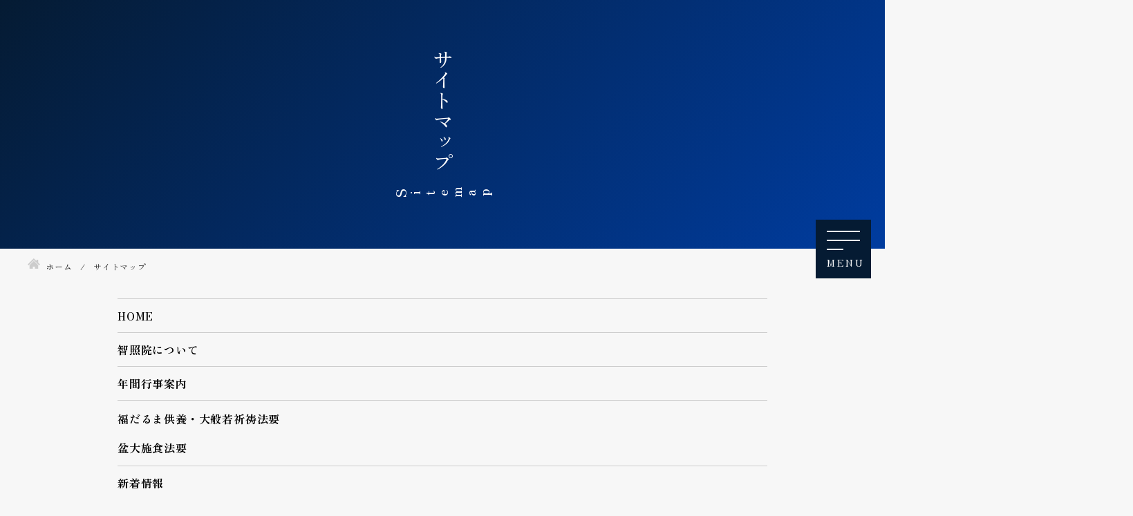

--- FILE ---
content_type: text/html; charset=UTF-8
request_url: https://chishoin.com/sitemap/
body_size: 12748
content:
<!DOCTYPE html>
<html lang="ja">
<head>

<!-- Yahoo検索広告 コンバージョン測定用 サイトジェネラルタグ -->
<script async src="https://s.yimg.jp/images/listing/tool/cv/ytag.js"></script>
<script>
window.yjDataLayer = window.yjDataLayer || [];
function ytag() { yjDataLayer.push(arguments); }
ytag({"type":"ycl_cookie"});
</script>

<!-- Google tag (gtag.js) グーグル広告のコンバージョン測定用タグ -->
<script async src="https://www.googletagmanager.com/gtag/js?id=AW-16582501287"></script>
<script>
  window.dataLayer = window.dataLayer || [];
  function gtag(){dataLayer.push(arguments);}
  gtag('js', new Date());

  gtag('config', 'AW-16582501287');
</script>	

<!-- Google tag (gtag.js) -->
<script async src="https://www.googletagmanager.com/gtag/js?id=G-EN68SV9W1Z">
</script>
<script>
  window.dataLayer = window.dataLayer || [];
  function gtag(){dataLayer.push(arguments);}
  gtag('js', new Date());

  gtag('config', 'G-EN68SV9W1Z');
</script>	
	


<!-- Google tag (gtag.js) -->
<script async src="https://www.googletagmanager.com/gtag/js?id=G-1SFQMH872B"></script>
<script>
  window.dataLayer = window.dataLayer || [];
  function gtag(){dataLayer.push(arguments);}
  gtag('js', new Date());

  gtag('config', 'G-1SFQMH872B');
</script><meta charset="utf-8">
<meta name="viewport" content="width=device-width, initial-scale=1.0">
<meta name="format-detection" content="telephone=no">
<title>サイトマップ  | 智照院</title>


<meta name="description" content="智照院は岐阜市の曹洞宗のお寺であり、ぎふ七福神・恵比寿天、美濃新四国72番札所となっております。また、一人でも多くの方にご先祖様へのご供養を、よりよい形で続けていただきたいという思いから永代供養についてご案内しております。">
<meta name="keywords" content="岐阜県,岐阜市,長良川,曹洞宗,寺院,寺,七福神">
<meta name="thumbnail" content="https://chishoin.com/wp-content/uploads/ogp.jpg">
<meta property="og:url" content="https://chishoin.com/sitemap/">
<meta property="og:type" content="article">
<meta property="og:title" content="">
<meta property="og:description" content="智照院は岐阜市の曹洞宗のお寺であり、ぎふ七福神・恵比寿天、美濃新四国72番札所となっております。また、一人でも多くの方にご先祖様へのご供養を、よりよい形で続けていただきたいという思いから永代供養についてご案内しております。">
<meta property="og:site_name" content="智照院">
<meta property="og:image" content="https://chishoin.com/wp-content/uploads/ogp.jpg">
<meta property="fb:app_id" content="">
<meta property="fb:admins" content="">
<meta name="twitter:card" content="summary_large_image">
<meta name="twitter:site" content="@">
<link rel="canonical" href="https://chishoin.com/sitemap/">

<link rel="preload" as="font" href="https://fonts.googleapis.com/css2?family=Fjalla+One&display=swap" crossorigin>
<script data-cfasync="false" data-no-defer="1" data-no-minify="1" data-no-optimize="1">var ewww_webp_supported=!1;function check_webp_feature(A,e){var w;e=void 0!==e?e:function(){},ewww_webp_supported?e(ewww_webp_supported):((w=new Image).onload=function(){ewww_webp_supported=0<w.width&&0<w.height,e&&e(ewww_webp_supported)},w.onerror=function(){e&&e(!1)},w.src="data:image/webp;base64,"+{alpha:"UklGRkoAAABXRUJQVlA4WAoAAAAQAAAAAAAAAAAAQUxQSAwAAAARBxAR/Q9ERP8DAABWUDggGAAAABQBAJ0BKgEAAQAAAP4AAA3AAP7mtQAAAA=="}[A])}check_webp_feature("alpha");</script><script data-cfasync="false" data-no-defer="1" data-no-minify="1" data-no-optimize="1">var Arrive=function(c,w){"use strict";if(c.MutationObserver&&"undefined"!=typeof HTMLElement){var r,a=0,u=(r=HTMLElement.prototype.matches||HTMLElement.prototype.webkitMatchesSelector||HTMLElement.prototype.mozMatchesSelector||HTMLElement.prototype.msMatchesSelector,{matchesSelector:function(e,t){return e instanceof HTMLElement&&r.call(e,t)},addMethod:function(e,t,r){var a=e[t];e[t]=function(){return r.length==arguments.length?r.apply(this,arguments):"function"==typeof a?a.apply(this,arguments):void 0}},callCallbacks:function(e,t){t&&t.options.onceOnly&&1==t.firedElems.length&&(e=[e[0]]);for(var r,a=0;r=e[a];a++)r&&r.callback&&r.callback.call(r.elem,r.elem);t&&t.options.onceOnly&&1==t.firedElems.length&&t.me.unbindEventWithSelectorAndCallback.call(t.target,t.selector,t.callback)},checkChildNodesRecursively:function(e,t,r,a){for(var i,n=0;i=e[n];n++)r(i,t,a)&&a.push({callback:t.callback,elem:i}),0<i.childNodes.length&&u.checkChildNodesRecursively(i.childNodes,t,r,a)},mergeArrays:function(e,t){var r,a={};for(r in e)e.hasOwnProperty(r)&&(a[r]=e[r]);for(r in t)t.hasOwnProperty(r)&&(a[r]=t[r]);return a},toElementsArray:function(e){return e=void 0!==e&&("number"!=typeof e.length||e===c)?[e]:e}}),e=(l.prototype.addEvent=function(e,t,r,a){a={target:e,selector:t,options:r,callback:a,firedElems:[]};return this._beforeAdding&&this._beforeAdding(a),this._eventsBucket.push(a),a},l.prototype.removeEvent=function(e){for(var t,r=this._eventsBucket.length-1;t=this._eventsBucket[r];r--)e(t)&&(this._beforeRemoving&&this._beforeRemoving(t),(t=this._eventsBucket.splice(r,1))&&t.length&&(t[0].callback=null))},l.prototype.beforeAdding=function(e){this._beforeAdding=e},l.prototype.beforeRemoving=function(e){this._beforeRemoving=e},l),t=function(i,n){var o=new e,l=this,s={fireOnAttributesModification:!1};return o.beforeAdding(function(t){var e=t.target;e!==c.document&&e!==c||(e=document.getElementsByTagName("html")[0]);var r=new MutationObserver(function(e){n.call(this,e,t)}),a=i(t.options);r.observe(e,a),t.observer=r,t.me=l}),o.beforeRemoving(function(e){e.observer.disconnect()}),this.bindEvent=function(e,t,r){t=u.mergeArrays(s,t);for(var a=u.toElementsArray(this),i=0;i<a.length;i++)o.addEvent(a[i],e,t,r)},this.unbindEvent=function(){var r=u.toElementsArray(this);o.removeEvent(function(e){for(var t=0;t<r.length;t++)if(this===w||e.target===r[t])return!0;return!1})},this.unbindEventWithSelectorOrCallback=function(r){var a=u.toElementsArray(this),i=r,e="function"==typeof r?function(e){for(var t=0;t<a.length;t++)if((this===w||e.target===a[t])&&e.callback===i)return!0;return!1}:function(e){for(var t=0;t<a.length;t++)if((this===w||e.target===a[t])&&e.selector===r)return!0;return!1};o.removeEvent(e)},this.unbindEventWithSelectorAndCallback=function(r,a){var i=u.toElementsArray(this);o.removeEvent(function(e){for(var t=0;t<i.length;t++)if((this===w||e.target===i[t])&&e.selector===r&&e.callback===a)return!0;return!1})},this},i=new function(){var s={fireOnAttributesModification:!1,onceOnly:!1,existing:!1};function n(e,t,r){return!(!u.matchesSelector(e,t.selector)||(e._id===w&&(e._id=a++),-1!=t.firedElems.indexOf(e._id)))&&(t.firedElems.push(e._id),!0)}var c=(i=new t(function(e){var t={attributes:!1,childList:!0,subtree:!0};return e.fireOnAttributesModification&&(t.attributes=!0),t},function(e,i){e.forEach(function(e){var t=e.addedNodes,r=e.target,a=[];null!==t&&0<t.length?u.checkChildNodesRecursively(t,i,n,a):"attributes"===e.type&&n(r,i)&&a.push({callback:i.callback,elem:r}),u.callCallbacks(a,i)})})).bindEvent;return i.bindEvent=function(e,t,r){t=void 0===r?(r=t,s):u.mergeArrays(s,t);var a=u.toElementsArray(this);if(t.existing){for(var i=[],n=0;n<a.length;n++)for(var o=a[n].querySelectorAll(e),l=0;l<o.length;l++)i.push({callback:r,elem:o[l]});if(t.onceOnly&&i.length)return r.call(i[0].elem,i[0].elem);setTimeout(u.callCallbacks,1,i)}c.call(this,e,t,r)},i},o=new function(){var a={};function i(e,t){return u.matchesSelector(e,t.selector)}var n=(o=new t(function(){return{childList:!0,subtree:!0}},function(e,r){e.forEach(function(e){var t=e.removedNodes,e=[];null!==t&&0<t.length&&u.checkChildNodesRecursively(t,r,i,e),u.callCallbacks(e,r)})})).bindEvent;return o.bindEvent=function(e,t,r){t=void 0===r?(r=t,a):u.mergeArrays(a,t),n.call(this,e,t,r)},o};d(HTMLElement.prototype),d(NodeList.prototype),d(HTMLCollection.prototype),d(HTMLDocument.prototype),d(Window.prototype);var n={};return s(i,n,"unbindAllArrive"),s(o,n,"unbindAllLeave"),n}function l(){this._eventsBucket=[],this._beforeAdding=null,this._beforeRemoving=null}function s(e,t,r){u.addMethod(t,r,e.unbindEvent),u.addMethod(t,r,e.unbindEventWithSelectorOrCallback),u.addMethod(t,r,e.unbindEventWithSelectorAndCallback)}function d(e){e.arrive=i.bindEvent,s(i,e,"unbindArrive"),e.leave=o.bindEvent,s(o,e,"unbindLeave")}}(window,void 0),ewww_webp_supported=!1;function check_webp_feature(e,t){var r;ewww_webp_supported?t(ewww_webp_supported):((r=new Image).onload=function(){ewww_webp_supported=0<r.width&&0<r.height,t(ewww_webp_supported)},r.onerror=function(){t(!1)},r.src="data:image/webp;base64,"+{alpha:"UklGRkoAAABXRUJQVlA4WAoAAAAQAAAAAAAAAAAAQUxQSAwAAAARBxAR/Q9ERP8DAABWUDggGAAAABQBAJ0BKgEAAQAAAP4AAA3AAP7mtQAAAA==",animation:"UklGRlIAAABXRUJQVlA4WAoAAAASAAAAAAAAAAAAQU5JTQYAAAD/////AABBTk1GJgAAAAAAAAAAAAAAAAAAAGQAAABWUDhMDQAAAC8AAAAQBxAREYiI/gcA"}[e])}function ewwwLoadImages(e){if(e){for(var t=document.querySelectorAll(".batch-image img, .image-wrapper a, .ngg-pro-masonry-item a, .ngg-galleria-offscreen-seo-wrapper a"),r=0,a=t.length;r<a;r++)ewwwAttr(t[r],"data-src",t[r].getAttribute("data-webp")),ewwwAttr(t[r],"data-thumbnail",t[r].getAttribute("data-webp-thumbnail"));for(var i=document.querySelectorAll("div.woocommerce-product-gallery__image"),r=0,a=i.length;r<a;r++)ewwwAttr(i[r],"data-thumb",i[r].getAttribute("data-webp-thumb"))}for(var n=document.querySelectorAll("video"),r=0,a=n.length;r<a;r++)ewwwAttr(n[r],"poster",e?n[r].getAttribute("data-poster-webp"):n[r].getAttribute("data-poster-image"));for(var o,l=document.querySelectorAll("img.ewww_webp_lazy_load"),r=0,a=l.length;r<a;r++)e&&(ewwwAttr(l[r],"data-lazy-srcset",l[r].getAttribute("data-lazy-srcset-webp")),ewwwAttr(l[r],"data-srcset",l[r].getAttribute("data-srcset-webp")),ewwwAttr(l[r],"data-lazy-src",l[r].getAttribute("data-lazy-src-webp")),ewwwAttr(l[r],"data-src",l[r].getAttribute("data-src-webp")),ewwwAttr(l[r],"data-orig-file",l[r].getAttribute("data-webp-orig-file")),ewwwAttr(l[r],"data-medium-file",l[r].getAttribute("data-webp-medium-file")),ewwwAttr(l[r],"data-large-file",l[r].getAttribute("data-webp-large-file")),null!=(o=l[r].getAttribute("srcset"))&&!1!==o&&o.includes("R0lGOD")&&ewwwAttr(l[r],"src",l[r].getAttribute("data-lazy-src-webp"))),l[r].className=l[r].className.replace(/\bewww_webp_lazy_load\b/,"");for(var s=document.querySelectorAll(".ewww_webp"),r=0,a=s.length;r<a;r++)e?(ewwwAttr(s[r],"srcset",s[r].getAttribute("data-srcset-webp")),ewwwAttr(s[r],"src",s[r].getAttribute("data-src-webp")),ewwwAttr(s[r],"data-orig-file",s[r].getAttribute("data-webp-orig-file")),ewwwAttr(s[r],"data-medium-file",s[r].getAttribute("data-webp-medium-file")),ewwwAttr(s[r],"data-large-file",s[r].getAttribute("data-webp-large-file")),ewwwAttr(s[r],"data-large_image",s[r].getAttribute("data-webp-large_image")),ewwwAttr(s[r],"data-src",s[r].getAttribute("data-webp-src"))):(ewwwAttr(s[r],"srcset",s[r].getAttribute("data-srcset-img")),ewwwAttr(s[r],"src",s[r].getAttribute("data-src-img"))),s[r].className=s[r].className.replace(/\bewww_webp\b/,"ewww_webp_loaded");window.jQuery&&jQuery.fn.isotope&&jQuery.fn.imagesLoaded&&(jQuery(".fusion-posts-container-infinite").imagesLoaded(function(){jQuery(".fusion-posts-container-infinite").hasClass("isotope")&&jQuery(".fusion-posts-container-infinite").isotope()}),jQuery(".fusion-portfolio:not(.fusion-recent-works) .fusion-portfolio-wrapper").imagesLoaded(function(){jQuery(".fusion-portfolio:not(.fusion-recent-works) .fusion-portfolio-wrapper").isotope()}))}function ewwwWebPInit(e){ewwwLoadImages(e),ewwwNggLoadGalleries(e),document.arrive(".ewww_webp",function(){ewwwLoadImages(e)}),document.arrive(".ewww_webp_lazy_load",function(){ewwwLoadImages(e)}),document.arrive("videos",function(){ewwwLoadImages(e)}),"loading"==document.readyState?document.addEventListener("DOMContentLoaded",ewwwJSONParserInit):("undefined"!=typeof galleries&&ewwwNggParseGalleries(e),ewwwWooParseVariations(e))}function ewwwAttr(e,t,r){null!=r&&!1!==r&&e.setAttribute(t,r)}function ewwwJSONParserInit(){"undefined"!=typeof galleries&&check_webp_feature("alpha",ewwwNggParseGalleries),check_webp_feature("alpha",ewwwWooParseVariations)}function ewwwWooParseVariations(e){if(e)for(var t=document.querySelectorAll("form.variations_form"),r=0,a=t.length;r<a;r++){var i=t[r].getAttribute("data-product_variations"),n=!1;try{for(var o in i=JSON.parse(i))void 0!==i[o]&&void 0!==i[o].image&&(void 0!==i[o].image.src_webp&&(i[o].image.src=i[o].image.src_webp,n=!0),void 0!==i[o].image.srcset_webp&&(i[o].image.srcset=i[o].image.srcset_webp,n=!0),void 0!==i[o].image.full_src_webp&&(i[o].image.full_src=i[o].image.full_src_webp,n=!0),void 0!==i[o].image.gallery_thumbnail_src_webp&&(i[o].image.gallery_thumbnail_src=i[o].image.gallery_thumbnail_src_webp,n=!0),void 0!==i[o].image.thumb_src_webp&&(i[o].image.thumb_src=i[o].image.thumb_src_webp,n=!0));n&&ewwwAttr(t[r],"data-product_variations",JSON.stringify(i))}catch(e){}}}function ewwwNggParseGalleries(e){if(e)for(var t in galleries){var r=galleries[t];galleries[t].images_list=ewwwNggParseImageList(r.images_list)}}function ewwwNggLoadGalleries(e){e&&document.addEventListener("ngg.galleria.themeadded",function(e,t){window.ngg_galleria._create_backup=window.ngg_galleria.create,window.ngg_galleria.create=function(e,t){var r=$(e).data("id");return galleries["gallery_"+r].images_list=ewwwNggParseImageList(galleries["gallery_"+r].images_list),window.ngg_galleria._create_backup(e,t)}})}function ewwwNggParseImageList(e){for(var t in e){var r=e[t];if(void 0!==r["image-webp"]&&(e[t].image=r["image-webp"],delete e[t]["image-webp"]),void 0!==r["thumb-webp"]&&(e[t].thumb=r["thumb-webp"],delete e[t]["thumb-webp"]),void 0!==r.full_image_webp&&(e[t].full_image=r.full_image_webp,delete e[t].full_image_webp),void 0!==r.srcsets)for(var a in r.srcsets)nggSrcset=r.srcsets[a],void 0!==r.srcsets[a+"-webp"]&&(e[t].srcsets[a]=r.srcsets[a+"-webp"],delete e[t].srcsets[a+"-webp"]);if(void 0!==r.full_srcsets)for(var i in r.full_srcsets)nggFSrcset=r.full_srcsets[i],void 0!==r.full_srcsets[i+"-webp"]&&(e[t].full_srcsets[i]=r.full_srcsets[i+"-webp"],delete e[t].full_srcsets[i+"-webp"])}return e}check_webp_feature("alpha",ewwwWebPInit);</script>
		<!-- All in One SEO 4.9.3 - aioseo.com -->
	<meta name="robots" content="max-image-preview:large" />
	<link rel="canonical" href="https://chishoin.com/sitemap/" />
	<meta name="generator" content="All in One SEO (AIOSEO) 4.9.3" />
		<meta property="og:locale" content="ja_JP" />
		<meta property="og:site_name" content="智照院 | 白衣観音を本尊とする曹洞宗の寺院です。" />
		<meta property="og:type" content="article" />
		<meta property="og:title" content="サイトマップ智照院" />
		<meta property="og:url" content="https://chishoin.com/sitemap/" />
		<meta property="og:image" content="https://chishoin.com/wp-content/uploads/0R1A4189-scaled.jpg" />
		<meta property="og:image:secure_url" content="https://chishoin.com/wp-content/uploads/0R1A4189-scaled.jpg" />
		<meta property="article:published_time" content="2018-04-01T01:40:00+00:00" />
		<meta property="article:modified_time" content="2022-06-23T05:35:07+00:00" />
		<meta name="twitter:card" content="summary" />
		<meta name="twitter:title" content="サイトマップ智照院" />
		<meta name="twitter:image" content="https://chishoin.com/wp-content/uploads/0R1A4189-scaled.jpg" />
		<script type="application/ld+json" class="aioseo-schema">
			{"@context":"https:\/\/schema.org","@graph":[{"@type":"BreadcrumbList","@id":"https:\/\/chishoin.com\/sitemap\/#breadcrumblist","itemListElement":[{"@type":"ListItem","@id":"https:\/\/chishoin.com#listItem","position":1,"name":"\u30db\u30fc\u30e0","item":"https:\/\/chishoin.com","nextItem":{"@type":"ListItem","@id":"https:\/\/chishoin.com\/sitemap\/#listItem","name":"\u30b5\u30a4\u30c8\u30de\u30c3\u30d7"}},{"@type":"ListItem","@id":"https:\/\/chishoin.com\/sitemap\/#listItem","position":2,"name":"\u30b5\u30a4\u30c8\u30de\u30c3\u30d7","previousItem":{"@type":"ListItem","@id":"https:\/\/chishoin.com#listItem","name":"\u30db\u30fc\u30e0"}}]},{"@type":"Organization","@id":"https:\/\/chishoin.com\/#organization","name":"\u667a\u7167\u9662","description":"\u767d\u8863\u89b3\u97f3\u3092\u672c\u5c0a\u3068\u3059\u308b\u66f9\u6d1e\u5b97\u306e\u5bfa\u9662\u3067\u3059\u3002","url":"https:\/\/chishoin.com\/","logo":{"@type":"ImageObject","url":"https:\/\/chishoin.com\/wp-content\/uploads\/cropped-favicon-1.png","@id":"https:\/\/chishoin.com\/sitemap\/#organizationLogo","width":512,"height":512,"caption":"\u667a\u7167\u9662"},"image":{"@id":"https:\/\/chishoin.com\/sitemap\/#organizationLogo"}},{"@type":"WebPage","@id":"https:\/\/chishoin.com\/sitemap\/#webpage","url":"https:\/\/chishoin.com\/sitemap\/","name":"\u30b5\u30a4\u30c8\u30de\u30c3\u30d7\u667a\u7167\u9662","inLanguage":"ja","isPartOf":{"@id":"https:\/\/chishoin.com\/#website"},"breadcrumb":{"@id":"https:\/\/chishoin.com\/sitemap\/#breadcrumblist"},"datePublished":"2018-04-01T10:40:00+09:00","dateModified":"2022-06-23T14:35:07+09:00"},{"@type":"WebSite","@id":"https:\/\/chishoin.com\/#website","url":"https:\/\/chishoin.com\/","name":"\u667a\u7167\u9662","description":"\u767d\u8863\u89b3\u97f3\u3092\u672c\u5c0a\u3068\u3059\u308b\u66f9\u6d1e\u5b97\u306e\u5bfa\u9662\u3067\u3059\u3002","inLanguage":"ja","publisher":{"@id":"https:\/\/chishoin.com\/#organization"}}]}
		</script>
		<!-- All in One SEO -->

<style id='wp-img-auto-sizes-contain-inline-css' type='text/css'>
img:is([sizes=auto i],[sizes^="auto," i]){contain-intrinsic-size:3000px 1500px}
/*# sourceURL=wp-img-auto-sizes-contain-inline-css */
</style>
<style id='wp-block-library-inline-css' type='text/css'>
:root{--wp-block-synced-color:#7a00df;--wp-block-synced-color--rgb:122,0,223;--wp-bound-block-color:var(--wp-block-synced-color);--wp-editor-canvas-background:#ddd;--wp-admin-theme-color:#007cba;--wp-admin-theme-color--rgb:0,124,186;--wp-admin-theme-color-darker-10:#006ba1;--wp-admin-theme-color-darker-10--rgb:0,107,160.5;--wp-admin-theme-color-darker-20:#005a87;--wp-admin-theme-color-darker-20--rgb:0,90,135;--wp-admin-border-width-focus:2px}@media (min-resolution:192dpi){:root{--wp-admin-border-width-focus:1.5px}}.wp-element-button{cursor:pointer}:root .has-very-light-gray-background-color{background-color:#eee}:root .has-very-dark-gray-background-color{background-color:#313131}:root .has-very-light-gray-color{color:#eee}:root .has-very-dark-gray-color{color:#313131}:root .has-vivid-green-cyan-to-vivid-cyan-blue-gradient-background{background:linear-gradient(135deg,#00d084,#0693e3)}:root .has-purple-crush-gradient-background{background:linear-gradient(135deg,#34e2e4,#4721fb 50%,#ab1dfe)}:root .has-hazy-dawn-gradient-background{background:linear-gradient(135deg,#faaca8,#dad0ec)}:root .has-subdued-olive-gradient-background{background:linear-gradient(135deg,#fafae1,#67a671)}:root .has-atomic-cream-gradient-background{background:linear-gradient(135deg,#fdd79a,#004a59)}:root .has-nightshade-gradient-background{background:linear-gradient(135deg,#330968,#31cdcf)}:root .has-midnight-gradient-background{background:linear-gradient(135deg,#020381,#2874fc)}:root{--wp--preset--font-size--normal:16px;--wp--preset--font-size--huge:42px}.has-regular-font-size{font-size:1em}.has-larger-font-size{font-size:2.625em}.has-normal-font-size{font-size:var(--wp--preset--font-size--normal)}.has-huge-font-size{font-size:var(--wp--preset--font-size--huge)}.has-text-align-center{text-align:center}.has-text-align-left{text-align:left}.has-text-align-right{text-align:right}.has-fit-text{white-space:nowrap!important}#end-resizable-editor-section{display:none}.aligncenter{clear:both}.items-justified-left{justify-content:flex-start}.items-justified-center{justify-content:center}.items-justified-right{justify-content:flex-end}.items-justified-space-between{justify-content:space-between}.screen-reader-text{border:0;clip-path:inset(50%);height:1px;margin:-1px;overflow:hidden;padding:0;position:absolute;width:1px;word-wrap:normal!important}.screen-reader-text:focus{background-color:#ddd;clip-path:none;color:#444;display:block;font-size:1em;height:auto;left:5px;line-height:normal;padding:15px 23px 14px;text-decoration:none;top:5px;width:auto;z-index:100000}html :where(.has-border-color){border-style:solid}html :where([style*=border-top-color]){border-top-style:solid}html :where([style*=border-right-color]){border-right-style:solid}html :where([style*=border-bottom-color]){border-bottom-style:solid}html :where([style*=border-left-color]){border-left-style:solid}html :where([style*=border-width]){border-style:solid}html :where([style*=border-top-width]){border-top-style:solid}html :where([style*=border-right-width]){border-right-style:solid}html :where([style*=border-bottom-width]){border-bottom-style:solid}html :where([style*=border-left-width]){border-left-style:solid}html :where(img[class*=wp-image-]){height:auto;max-width:100%}:where(figure){margin:0 0 1em}html :where(.is-position-sticky){--wp-admin--admin-bar--position-offset:var(--wp-admin--admin-bar--height,0px)}@media screen and (max-width:600px){html :where(.is-position-sticky){--wp-admin--admin-bar--position-offset:0px}}

/*# sourceURL=wp-block-library-inline-css */
</style><style id='global-styles-inline-css' type='text/css'>
:root{--wp--preset--aspect-ratio--square: 1;--wp--preset--aspect-ratio--4-3: 4/3;--wp--preset--aspect-ratio--3-4: 3/4;--wp--preset--aspect-ratio--3-2: 3/2;--wp--preset--aspect-ratio--2-3: 2/3;--wp--preset--aspect-ratio--16-9: 16/9;--wp--preset--aspect-ratio--9-16: 9/16;--wp--preset--color--black: #000000;--wp--preset--color--cyan-bluish-gray: #abb8c3;--wp--preset--color--white: #ffffff;--wp--preset--color--pale-pink: #f78da7;--wp--preset--color--vivid-red: #cf2e2e;--wp--preset--color--luminous-vivid-orange: #ff6900;--wp--preset--color--luminous-vivid-amber: #fcb900;--wp--preset--color--light-green-cyan: #7bdcb5;--wp--preset--color--vivid-green-cyan: #00d084;--wp--preset--color--pale-cyan-blue: #8ed1fc;--wp--preset--color--vivid-cyan-blue: #0693e3;--wp--preset--color--vivid-purple: #9b51e0;--wp--preset--gradient--vivid-cyan-blue-to-vivid-purple: linear-gradient(135deg,rgb(6,147,227) 0%,rgb(155,81,224) 100%);--wp--preset--gradient--light-green-cyan-to-vivid-green-cyan: linear-gradient(135deg,rgb(122,220,180) 0%,rgb(0,208,130) 100%);--wp--preset--gradient--luminous-vivid-amber-to-luminous-vivid-orange: linear-gradient(135deg,rgb(252,185,0) 0%,rgb(255,105,0) 100%);--wp--preset--gradient--luminous-vivid-orange-to-vivid-red: linear-gradient(135deg,rgb(255,105,0) 0%,rgb(207,46,46) 100%);--wp--preset--gradient--very-light-gray-to-cyan-bluish-gray: linear-gradient(135deg,rgb(238,238,238) 0%,rgb(169,184,195) 100%);--wp--preset--gradient--cool-to-warm-spectrum: linear-gradient(135deg,rgb(74,234,220) 0%,rgb(151,120,209) 20%,rgb(207,42,186) 40%,rgb(238,44,130) 60%,rgb(251,105,98) 80%,rgb(254,248,76) 100%);--wp--preset--gradient--blush-light-purple: linear-gradient(135deg,rgb(255,206,236) 0%,rgb(152,150,240) 100%);--wp--preset--gradient--blush-bordeaux: linear-gradient(135deg,rgb(254,205,165) 0%,rgb(254,45,45) 50%,rgb(107,0,62) 100%);--wp--preset--gradient--luminous-dusk: linear-gradient(135deg,rgb(255,203,112) 0%,rgb(199,81,192) 50%,rgb(65,88,208) 100%);--wp--preset--gradient--pale-ocean: linear-gradient(135deg,rgb(255,245,203) 0%,rgb(182,227,212) 50%,rgb(51,167,181) 100%);--wp--preset--gradient--electric-grass: linear-gradient(135deg,rgb(202,248,128) 0%,rgb(113,206,126) 100%);--wp--preset--gradient--midnight: linear-gradient(135deg,rgb(2,3,129) 0%,rgb(40,116,252) 100%);--wp--preset--font-size--small: 13px;--wp--preset--font-size--medium: 20px;--wp--preset--font-size--large: 36px;--wp--preset--font-size--x-large: 42px;--wp--preset--spacing--20: 0.44rem;--wp--preset--spacing--30: 0.67rem;--wp--preset--spacing--40: 1rem;--wp--preset--spacing--50: 1.5rem;--wp--preset--spacing--60: 2.25rem;--wp--preset--spacing--70: 3.38rem;--wp--preset--spacing--80: 5.06rem;--wp--preset--shadow--natural: 6px 6px 9px rgba(0, 0, 0, 0.2);--wp--preset--shadow--deep: 12px 12px 50px rgba(0, 0, 0, 0.4);--wp--preset--shadow--sharp: 6px 6px 0px rgba(0, 0, 0, 0.2);--wp--preset--shadow--outlined: 6px 6px 0px -3px rgb(255, 255, 255), 6px 6px rgb(0, 0, 0);--wp--preset--shadow--crisp: 6px 6px 0px rgb(0, 0, 0);}:where(.is-layout-flex){gap: 0.5em;}:where(.is-layout-grid){gap: 0.5em;}body .is-layout-flex{display: flex;}.is-layout-flex{flex-wrap: wrap;align-items: center;}.is-layout-flex > :is(*, div){margin: 0;}body .is-layout-grid{display: grid;}.is-layout-grid > :is(*, div){margin: 0;}:where(.wp-block-columns.is-layout-flex){gap: 2em;}:where(.wp-block-columns.is-layout-grid){gap: 2em;}:where(.wp-block-post-template.is-layout-flex){gap: 1.25em;}:where(.wp-block-post-template.is-layout-grid){gap: 1.25em;}.has-black-color{color: var(--wp--preset--color--black) !important;}.has-cyan-bluish-gray-color{color: var(--wp--preset--color--cyan-bluish-gray) !important;}.has-white-color{color: var(--wp--preset--color--white) !important;}.has-pale-pink-color{color: var(--wp--preset--color--pale-pink) !important;}.has-vivid-red-color{color: var(--wp--preset--color--vivid-red) !important;}.has-luminous-vivid-orange-color{color: var(--wp--preset--color--luminous-vivid-orange) !important;}.has-luminous-vivid-amber-color{color: var(--wp--preset--color--luminous-vivid-amber) !important;}.has-light-green-cyan-color{color: var(--wp--preset--color--light-green-cyan) !important;}.has-vivid-green-cyan-color{color: var(--wp--preset--color--vivid-green-cyan) !important;}.has-pale-cyan-blue-color{color: var(--wp--preset--color--pale-cyan-blue) !important;}.has-vivid-cyan-blue-color{color: var(--wp--preset--color--vivid-cyan-blue) !important;}.has-vivid-purple-color{color: var(--wp--preset--color--vivid-purple) !important;}.has-black-background-color{background-color: var(--wp--preset--color--black) !important;}.has-cyan-bluish-gray-background-color{background-color: var(--wp--preset--color--cyan-bluish-gray) !important;}.has-white-background-color{background-color: var(--wp--preset--color--white) !important;}.has-pale-pink-background-color{background-color: var(--wp--preset--color--pale-pink) !important;}.has-vivid-red-background-color{background-color: var(--wp--preset--color--vivid-red) !important;}.has-luminous-vivid-orange-background-color{background-color: var(--wp--preset--color--luminous-vivid-orange) !important;}.has-luminous-vivid-amber-background-color{background-color: var(--wp--preset--color--luminous-vivid-amber) !important;}.has-light-green-cyan-background-color{background-color: var(--wp--preset--color--light-green-cyan) !important;}.has-vivid-green-cyan-background-color{background-color: var(--wp--preset--color--vivid-green-cyan) !important;}.has-pale-cyan-blue-background-color{background-color: var(--wp--preset--color--pale-cyan-blue) !important;}.has-vivid-cyan-blue-background-color{background-color: var(--wp--preset--color--vivid-cyan-blue) !important;}.has-vivid-purple-background-color{background-color: var(--wp--preset--color--vivid-purple) !important;}.has-black-border-color{border-color: var(--wp--preset--color--black) !important;}.has-cyan-bluish-gray-border-color{border-color: var(--wp--preset--color--cyan-bluish-gray) !important;}.has-white-border-color{border-color: var(--wp--preset--color--white) !important;}.has-pale-pink-border-color{border-color: var(--wp--preset--color--pale-pink) !important;}.has-vivid-red-border-color{border-color: var(--wp--preset--color--vivid-red) !important;}.has-luminous-vivid-orange-border-color{border-color: var(--wp--preset--color--luminous-vivid-orange) !important;}.has-luminous-vivid-amber-border-color{border-color: var(--wp--preset--color--luminous-vivid-amber) !important;}.has-light-green-cyan-border-color{border-color: var(--wp--preset--color--light-green-cyan) !important;}.has-vivid-green-cyan-border-color{border-color: var(--wp--preset--color--vivid-green-cyan) !important;}.has-pale-cyan-blue-border-color{border-color: var(--wp--preset--color--pale-cyan-blue) !important;}.has-vivid-cyan-blue-border-color{border-color: var(--wp--preset--color--vivid-cyan-blue) !important;}.has-vivid-purple-border-color{border-color: var(--wp--preset--color--vivid-purple) !important;}.has-vivid-cyan-blue-to-vivid-purple-gradient-background{background: var(--wp--preset--gradient--vivid-cyan-blue-to-vivid-purple) !important;}.has-light-green-cyan-to-vivid-green-cyan-gradient-background{background: var(--wp--preset--gradient--light-green-cyan-to-vivid-green-cyan) !important;}.has-luminous-vivid-amber-to-luminous-vivid-orange-gradient-background{background: var(--wp--preset--gradient--luminous-vivid-amber-to-luminous-vivid-orange) !important;}.has-luminous-vivid-orange-to-vivid-red-gradient-background{background: var(--wp--preset--gradient--luminous-vivid-orange-to-vivid-red) !important;}.has-very-light-gray-to-cyan-bluish-gray-gradient-background{background: var(--wp--preset--gradient--very-light-gray-to-cyan-bluish-gray) !important;}.has-cool-to-warm-spectrum-gradient-background{background: var(--wp--preset--gradient--cool-to-warm-spectrum) !important;}.has-blush-light-purple-gradient-background{background: var(--wp--preset--gradient--blush-light-purple) !important;}.has-blush-bordeaux-gradient-background{background: var(--wp--preset--gradient--blush-bordeaux) !important;}.has-luminous-dusk-gradient-background{background: var(--wp--preset--gradient--luminous-dusk) !important;}.has-pale-ocean-gradient-background{background: var(--wp--preset--gradient--pale-ocean) !important;}.has-electric-grass-gradient-background{background: var(--wp--preset--gradient--electric-grass) !important;}.has-midnight-gradient-background{background: var(--wp--preset--gradient--midnight) !important;}.has-small-font-size{font-size: var(--wp--preset--font-size--small) !important;}.has-medium-font-size{font-size: var(--wp--preset--font-size--medium) !important;}.has-large-font-size{font-size: var(--wp--preset--font-size--large) !important;}.has-x-large-font-size{font-size: var(--wp--preset--font-size--x-large) !important;}
/*# sourceURL=global-styles-inline-css */
</style>

<style id='classic-theme-styles-inline-css' type='text/css'>
/*! This file is auto-generated */
.wp-block-button__link{color:#fff;background-color:#32373c;border-radius:9999px;box-shadow:none;text-decoration:none;padding:calc(.667em + 2px) calc(1.333em + 2px);font-size:1.125em}.wp-block-file__button{background:#32373c;color:#fff;text-decoration:none}
/*# sourceURL=/wp-includes/css/classic-themes.min.css */
</style>
<link rel='stylesheet' id='style-css' href='https://chishoin.com/wp-content/themes/amnk/style.css?202301240157' type='text/css' media='all'>
<link rel='stylesheet' id='common-css' href='https://chishoin.com/wp-content/themes/amnk/css/common.css?202301240157' type='text/css' media='all'>
<script type="text/javascript" src="https://chishoin.com/wp-includes/js/jquery/jquery.min.js?ver=3.7.1" id="jquery-core-js"></script>
<noscript><style>.lazyload[data-src]{display:none !important;}</style></noscript><style>.lazyload{background-image:none !important;}.lazyload:before{background-image:none !important;}</style><link rel="icon" href="https://chishoin.com/wp-content/uploads/cropped-favicon-1-32x32.png" sizes="32x32" />
<link rel="icon" href="https://chishoin.com/wp-content/uploads/cropped-favicon-1-192x192.png" sizes="192x192" />
<link rel="apple-touch-icon" href="https://chishoin.com/wp-content/uploads/cropped-favicon-1-180x180.png" />
<meta name="msapplication-TileImage" content="https://chishoin.com/wp-content/uploads/cropped-favicon-1-270x270.png" />
<script type="application/ld+json">
{
  "@context": "http://schema.org",
  "@type": "Organization",
  "name": "曹洞宗 普門山　智照院",
  "url": "https://chishoin.com",
  "logo": "https://chishoin.com/wp-content/uploads/m-logo.svg",
  "contactPoint": {
    "@type": "ContactPoint",
    "telephone": "+81-058-243-1473",
    "faxNumber": "+81-058-243-1573",
    "contactType": "customer support",
    "areaServed": "JP",
    "availableLanguage": "Japanese"
    },
  "location": {
    "@type": "Place",
    "name": "曹洞宗 普門山　智照院",
    "address": {
      "@type": "PostalAddress",
      "addressCountry": "JP",
      "postalCode": "501-3156",
      "addressRegion": "岐阜県",
      "addressLocality": "岐阜市",
      "streetAddress": "岩田西3-476 "
      }
    }
}
</script>
	
<PageMap>
	<DataObject type="thumbnail">
		<Attribute name="src" value=""/>
		<Attribute name="width" value="100"/>
		<Attribute name="height" value="130"/>
	</DataObject>
</PageMap>
<meta name="thumbnail" content="" />
<link href="https://fonts.googleapis.com/css2?family=Fjalla+One&display=swap" rel="stylesheet">
<link href="https://fonts.googleapis.com/css2?family=Zen+Old+Mincho:wght@400;700;900&display=swap" rel="stylesheet">
</head>

	
<body id="top"  class='sitemap'>




<header id="js-header" class="header fullWidth">
	<div id="js-nav-drawer" class="nav-drawer">
		<div class="contents logo-info">
			<div class="inner-header">
				<div class="wrap-logo">
					<a class="logo" href="https://chishoin.com">
						<img src="[data-uri]" alt="曹洞宗 普門山　智照院" data-src="https://chishoin.com/wp-content/uploads/m-logo.svg" decoding="async" class="lazyload"><noscript><img src="https://chishoin.com/wp-content/uploads/m-logo.svg" alt="曹洞宗 普門山　智照院" data-eio="l"></noscript>
					</a>

					<div class="head-header">
						<p>白衣観音を本尊とする曹洞宗の寺院です。</p>					</div>
				</div>

				<div class="wrap-tel-header">
					<p>受付 ()</p>
					<a class="tel attrIconLeft" href="tel:0582431473">
						058-243-1473					</a>
				</div>

			</div>
		</div>

		<div class="menu-content">
			<ul class="list-sp-menu">
				<li>
					<a class="sp-menu sp-header-tel" href="tel:0582431473">
						<span>電話する</span>
					</a>
				</li>
				<li>
					<a class="sp-menu sp-header-contact" href="https://chishoin.com/contact">
						<span>問合せ</span>
					</a>
				</li>
				<li>
					<a class="sp-menu sp-header-access" href="https://chishoin.com/access">
						<span>アクセス</span>
					</a>
				</li>
			</ul>

			<input id="nav-input" class="nav-unshown" type="checkbox">
			<label id="nav-open" class="nav-open" for="nav-input">
				<span></span>
				<span></span>
				<span></span>
			</label>
			<label id="nav-close" class="nav-unshown" for="nav-input"></label>
			<div id="nav-content" class="">
				<nav class="nav fullWidth">
					<div class="contents">
<ul class="drawer-nav pc-nav"><li id="menu-item-319" class="menu-item menu-item-type-custom menu-item-object-custom menu-item-home"><a href="https://chishoin.com/">HOME</a></li>
<li id="menu-item-88" class="menu-item menu-item-type-post_type menu-item-object-page"><a href="https://chishoin.com/about/">智照院について</a></li>
<li id="menu-item-689" class="menu-item menu-item-type-post_type menu-item-object-page menu-item-has-children"><a href="https://chishoin.com/event-information/">年間行事案内</a>
<ul class="sub-menu">
	<li id="menu-item-760" class="menu-item menu-item-type-post_type menu-item-object-page"><a href="https://chishoin.com/fuku-daruma/">福だるま供養・大般若祈祷法要</a></li>
	<li id="menu-item-759" class="menu-item menu-item-type-post_type menu-item-object-page"><a href="https://chishoin.com/bondai/">盆大施食法要</a></li>
</ul>
</li>
<li id="menu-item-693" class="menu-item menu-item-type-custom menu-item-object-custom"><a href="https://chishoin.com/info/">新着情報</a></li>
<li id="menu-item-690" class="menu-item menu-item-type-post_type menu-item-object-page"><a href="https://chishoin.com/grave-eitai_kuyo/">お墓・永代供養</a></li>
<li id="menu-item-688" class="menu-item menu-item-type-post_type menu-item-object-page"><a href="https://chishoin.com/talk-song/">法話・梅花流詠讃歌</a></li>
<li id="menu-item-687" class="menu-item menu-item-type-post_type menu-item-object-page"><a href="https://chishoin.com/access/">アクセス</a></li>
<li id="menu-item-87" class="menu-item menu-item-type-post_type menu-item-object-page"><a href="https://chishoin.com/contact/">お問い合わせ</a></li>
<li id="menu-item-691" class="menu-item menu-item-type-post_type menu-item-object-page current-menu-item page_item page-item-27 current_page_item"><a href="https://chishoin.com/sitemap/">サイトマップ</a></li>
<li id="menu-item-692" class="menu-item menu-item-type-post_type menu-item-object-page"><a href="https://chishoin.com/privacypolicy/">プライバシーポリシー</a></li>
</ul>


<ul class="drawer-nav"><li id="menu-item-319" class="menu-item menu-item-type-custom menu-item-object-custom menu-item-home"><a href="https://chishoin.com/">HOME</a></li>
<li id="menu-item-88" class="menu-item menu-item-type-post_type menu-item-object-page"><a href="https://chishoin.com/about/">智照院について</a></li>
<li id="menu-item-689" class="menu-item menu-item-type-post_type menu-item-object-page menu-item-has-children"><a href="https://chishoin.com/event-information/">年間行事案内</a>
<ul class="sub-menu">
	<li id="menu-item-760" class="menu-item menu-item-type-post_type menu-item-object-page"><a href="https://chishoin.com/fuku-daruma/">福だるま供養・大般若祈祷法要</a></li>
	<li id="menu-item-759" class="menu-item menu-item-type-post_type menu-item-object-page"><a href="https://chishoin.com/bondai/">盆大施食法要</a></li>
</ul>
</li>
<li id="menu-item-693" class="menu-item menu-item-type-custom menu-item-object-custom"><a href="https://chishoin.com/info/">新着情報</a></li>
<li id="menu-item-690" class="menu-item menu-item-type-post_type menu-item-object-page"><a href="https://chishoin.com/grave-eitai_kuyo/">お墓・永代供養</a></li>
<li id="menu-item-688" class="menu-item menu-item-type-post_type menu-item-object-page"><a href="https://chishoin.com/talk-song/">法話・梅花流詠讃歌</a></li>
<li id="menu-item-687" class="menu-item menu-item-type-post_type menu-item-object-page"><a href="https://chishoin.com/access/">アクセス</a></li>
<li id="menu-item-87" class="menu-item menu-item-type-post_type menu-item-object-page"><a href="https://chishoin.com/contact/">お問い合わせ</a></li>
<li id="menu-item-691" class="menu-item menu-item-type-post_type menu-item-object-page current-menu-item page_item page-item-27 current_page_item"><a href="https://chishoin.com/sitemap/">サイトマップ</a></li>
<li id="menu-item-692" class="menu-item menu-item-type-post_type menu-item-object-page"><a href="https://chishoin.com/privacypolicy/">プライバシーポリシー</a></li>
</ul>




					</div>
				</nav>

				<label class="btn-close" for="nav-input">閉じる</label>
			</div>
		</div>
	</div>
</header>
<section>
	<div class="main-visual fullWidth skip-lazy"
		 		 >
		<div class="contents tb-contents">
			<h1 class="head-page attrTextBottom" 
				data-text="Sitemap"
				>サイトマップ</h1>
		</div>
	</div>

	<div class="wrap">
		<div class="contents tb-contents">
<ol class="breadcrumb" itemscope itemtype="http://schema.org/BreadcrumbList">
<li itemprop="itemListElement" itemscope itemtype="http://schema.org/ListItem">
<a href="https://chishoin.com" itemprop="item">
<span itemprop="name">ホーム</span>
<meta itemprop="position" content="1">
</a>
</li>
<li itemprop="itemListElement" itemscope itemtype="http://schema.org/ListItem">
<span itemprop="name">サイトマップ</span>
<meta itemprop="position" content="2">
</li>
</ol>
		</div>
		
		<div class="fullWidth">

			
			
			<div class="contents tb-contents wrap-1column-narrow">
					<section class="main-column main-columnc">
						
						
						
						
<!--サイトマップページに表示-->						
					
<ul class="sitemap"><li id="menu-item-319" class="menu-item menu-item-type-custom menu-item-object-custom menu-item-home"><a href="https://chishoin.com/">HOME</a></li>
<li id="menu-item-88" class="menu-item menu-item-type-post_type menu-item-object-page"><a href="https://chishoin.com/about/">智照院について</a></li>
<li id="menu-item-689" class="menu-item menu-item-type-post_type menu-item-object-page menu-item-has-children"><a href="https://chishoin.com/event-information/">年間行事案内</a>
<ul class="sub-menu">
	<li id="menu-item-760" class="menu-item menu-item-type-post_type menu-item-object-page"><a href="https://chishoin.com/fuku-daruma/">福だるま供養・大般若祈祷法要</a></li>
	<li id="menu-item-759" class="menu-item menu-item-type-post_type menu-item-object-page"><a href="https://chishoin.com/bondai/">盆大施食法要</a></li>
</ul>
</li>
<li id="menu-item-693" class="menu-item menu-item-type-custom menu-item-object-custom"><a href="https://chishoin.com/info/">新着情報</a></li>
<li id="menu-item-690" class="menu-item menu-item-type-post_type menu-item-object-page"><a href="https://chishoin.com/grave-eitai_kuyo/">お墓・永代供養</a></li>
<li id="menu-item-688" class="menu-item menu-item-type-post_type menu-item-object-page"><a href="https://chishoin.com/talk-song/">法話・梅花流詠讃歌</a></li>
<li id="menu-item-687" class="menu-item menu-item-type-post_type menu-item-object-page"><a href="https://chishoin.com/access/">アクセス</a></li>
<li id="menu-item-87" class="menu-item menu-item-type-post_type menu-item-object-page"><a href="https://chishoin.com/contact/">お問い合わせ</a></li>
<li id="menu-item-691" class="menu-item menu-item-type-post_type menu-item-object-page current-menu-item page_item page-item-27 current_page_item"><a href="https://chishoin.com/sitemap/">サイトマップ</a></li>
<li id="menu-item-692" class="menu-item menu-item-type-post_type menu-item-object-page"><a href="https://chishoin.com/privacypolicy/">プライバシーポリシー</a></li>
</ul>				
<!--サイトマップページに表示ここまで-->		
						

						
						
						
				
				
				</section><!--1カラムナローmain-column-->
			</div><!--wrap-1column-narrow-->
						

			

		</div>
	</div>
</section>

<section class="section-common fullWidth link-box">
	<div class="contents tb-contents top-f top-ff">
		<div class="title-box">
			<h2 txt="Link" class="title-b">リンク集</h2>
		</div>
		<div>
			<p>当寺院の周りにあるお寺や、ご縁のある寺院についてもこちらでご紹介しております。バナーをクリック<br class="pc">するとサイトに移動します。リンク先の内容に関しましては、リンク先の寺院等に直接お問い合わせ下さい。</p>
			<div class="link-banner-box">
				<a href="https://gifu7fukujin.com/" target="blank"><img src="[data-uri]" alt="ぎふ七福神" data-src="https://chishoin.com/wp-content/themes/amnk/images/link-banner1.jpg" decoding="async" class="lazyload ewww_webp_lazy_load" data-eio-rwidth="441" data-eio-rheight="154" data-src-webp="https://chishoin.com/wp-content/themes/amnk/images/link-banner1.jpg.webp"><noscript><img src="https://chishoin.com/wp-content/themes/amnk/images/link-banner1.jpg" alt="ぎふ七福神" data-eio="l"></noscript></a>
				<a href="https://www.sotozen-net.or.jp/" target="blank"><img src="[data-uri]" alt="曹洞禅ネット" data-src="https://chishoin.com/wp-content/themes/amnk/images/link-banner3.jpg" decoding="async" class="lazyload ewww_webp_lazy_load" data-eio-rwidth="441" data-eio-rheight="154" data-src-webp="https://chishoin.com/wp-content/themes/amnk/images/link-banner3.jpg.webp"><noscript><img src="https://chishoin.com/wp-content/themes/amnk/images/link-banner3.jpg" alt="曹洞禅ネット" data-eio="l"></noscript></a>
			</div>
			<div class="sns-box">
				<p>各種SNSで情報を発信中です。<br class="pc">ぜひご登録ください。</p>
				<div class="sns-icon">
					<a href="https://lin.ee/UtYYPMu" target="blank">
						<img src="[data-uri]" alt="LINE" data-src="https://chishoin.com/wp-content/themes/amnk/images/LINE_icon.svg" decoding="async" class="lazyload"><noscript><img src="https://chishoin.com/wp-content/themes/amnk/images/LINE_icon.svg" alt="LINE" data-eio="l"></noscript>
					</a>
					<a href="https://instagram.com/chishoin_official?r=nametag" target="blank">
						<img src="[data-uri]" alt="Instagram" data-src="https://chishoin.com/wp-content/themes/amnk/images/Instagram_icon.png" decoding="async" class="lazyload ewww_webp_lazy_load" data-eio-rwidth="1000" data-eio-rheight="1000" data-src-webp="https://chishoin.com/wp-content/themes/amnk/images/Instagram_icon.png.webp"><noscript><img src="https://chishoin.com/wp-content/themes/amnk/images/Instagram_icon.png" alt="Instagram" data-eio="l"></noscript>
					</a>
					<a href="https://www.facebook.com/%E6%99%BA%E7%85%A7%E9%99%A2-%E3%83%BCChishoin%E3%83%BC-110415585087688/" target="blank">
						<img src="[data-uri]" alt="Facebook" data-src="https://chishoin.com/wp-content/themes/amnk/images/Facebook_icon.svg" decoding="async" class="lazyload"><noscript><img src="https://chishoin.com/wp-content/themes/amnk/images/Facebook_icon.svg" alt="Facebook" data-eio="l"></noscript>
					</a>
					<a href="https://www.youtube.com/channel/UCpb74RU0R5j-IQdnCl_KDhw" target="blank">
						<img src="[data-uri]" alt="Youtube" data-src="https://chishoin.com/wp-content/themes/amnk/images/YouTube_icon.svg" decoding="async" class="lazyload"><noscript><img src="https://chishoin.com/wp-content/themes/amnk/images/YouTube_icon.svg" alt="Youtube" data-eio="l"></noscript>
					</a>
				</div>
			</div>
		</div>
	</div><!-- contents -->
</section>


	<a id="js-pagetop" class="pagetop" href="#top">
		<span></span>
	</a>
<footer class="footer">

		<div class="footer-top fullWidth">
			<div class="contents tb-contents">
				<div class="inner-footer-top">
					<div class="box-info-footer">
						<a class="logo" href="https://chishoin.com">

							<img src="[data-uri]" alt="曹洞宗 普門山 智照院 Chishoin" data-src="https://chishoin.com/wp-content/themes/amnk/images/logo.svg" decoding="async" class="lazyload"><noscript><img src="https://chishoin.com/wp-content/themes/amnk/images/logo.svg" alt="曹洞宗 普門山 智照院 Chishoin" data-eio="l"></noscript>
						</a>

						<div>
							<dl class="info-footer">
									<dt>曹洞宗 普門山　智照院</dt>
								<dd>〒501-3156　岐阜県岐阜市岩田西3-476</dd>
								<dd>TEL.058-243-1473</dd>
								<dd>FAX.058-243-1573</dd>
							</dl>
						</div>
					</div>
					<div class="fmenu-btn">
						<div class="wrap-simple-footer-nav">
							<ul class="simple-footer-nav"><li id="menu-item-319" class="menu-item menu-item-type-custom menu-item-object-custom menu-item-home"><a href="https://chishoin.com/">HOME</a></li>
<li id="menu-item-88" class="menu-item menu-item-type-post_type menu-item-object-page"><a href="https://chishoin.com/about/">智照院について</a></li>
<li id="menu-item-689" class="menu-item menu-item-type-post_type menu-item-object-page menu-item-has-children"><a href="https://chishoin.com/event-information/">年間行事案内</a>
<ul class="sub-menu">
	<li id="menu-item-760" class="menu-item menu-item-type-post_type menu-item-object-page"><a href="https://chishoin.com/fuku-daruma/">福だるま供養・大般若祈祷法要</a></li>
	<li id="menu-item-759" class="menu-item menu-item-type-post_type menu-item-object-page"><a href="https://chishoin.com/bondai/">盆大施食法要</a></li>
</ul>
</li>
<li id="menu-item-693" class="menu-item menu-item-type-custom menu-item-object-custom"><a href="https://chishoin.com/info/">新着情報</a></li>
<li id="menu-item-690" class="menu-item menu-item-type-post_type menu-item-object-page"><a href="https://chishoin.com/grave-eitai_kuyo/">お墓・永代供養</a></li>
<li id="menu-item-688" class="menu-item menu-item-type-post_type menu-item-object-page"><a href="https://chishoin.com/talk-song/">法話・梅花流詠讃歌</a></li>
<li id="menu-item-687" class="menu-item menu-item-type-post_type menu-item-object-page"><a href="https://chishoin.com/access/">アクセス</a></li>
<li id="menu-item-87" class="menu-item menu-item-type-post_type menu-item-object-page"><a href="https://chishoin.com/contact/">お問い合わせ</a></li>
<li id="menu-item-691" class="menu-item menu-item-type-post_type menu-item-object-page current-menu-item page_item page-item-27 current_page_item"><a href="https://chishoin.com/sitemap/">サイトマップ</a></li>
<li id="menu-item-692" class="menu-item menu-item-type-post_type menu-item-object-page"><a href="https://chishoin.com/privacypolicy/">プライバシーポリシー</a></li>
</ul>						</div>
						<div class="f-btn">
							<a href="https://chishoin.com/contact"><span class="f-arrow">ご相談・お問い合わせは<br class="sp">コチラ</span><span class="fb-komoji">consultation＆inquiry</span></a>
						</div>
					</div>
				</div>





<!-- 				<div class="wrap-simple-footer-nav">
<ul class="simple-footer-nav"><li id="menu-item-319" class="menu-item menu-item-type-custom menu-item-object-custom menu-item-home"><a href="https://chishoin.com/">HOME</a></li>
<li id="menu-item-88" class="menu-item menu-item-type-post_type menu-item-object-page"><a href="https://chishoin.com/about/">智照院について</a></li>
<li id="menu-item-689" class="menu-item menu-item-type-post_type menu-item-object-page menu-item-has-children"><a href="https://chishoin.com/event-information/">年間行事案内</a>
<ul class="sub-menu">
	<li id="menu-item-760" class="menu-item menu-item-type-post_type menu-item-object-page"><a href="https://chishoin.com/fuku-daruma/">福だるま供養・大般若祈祷法要</a></li>
	<li id="menu-item-759" class="menu-item menu-item-type-post_type menu-item-object-page"><a href="https://chishoin.com/bondai/">盆大施食法要</a></li>
</ul>
</li>
<li id="menu-item-693" class="menu-item menu-item-type-custom menu-item-object-custom"><a href="https://chishoin.com/info/">新着情報</a></li>
<li id="menu-item-690" class="menu-item menu-item-type-post_type menu-item-object-page"><a href="https://chishoin.com/grave-eitai_kuyo/">お墓・永代供養</a></li>
<li id="menu-item-688" class="menu-item menu-item-type-post_type menu-item-object-page"><a href="https://chishoin.com/talk-song/">法話・梅花流詠讃歌</a></li>
<li id="menu-item-687" class="menu-item menu-item-type-post_type menu-item-object-page"><a href="https://chishoin.com/access/">アクセス</a></li>
<li id="menu-item-87" class="menu-item menu-item-type-post_type menu-item-object-page"><a href="https://chishoin.com/contact/">お問い合わせ</a></li>
<li id="menu-item-691" class="menu-item menu-item-type-post_type menu-item-object-page current-menu-item page_item page-item-27 current_page_item"><a href="https://chishoin.com/sitemap/">サイトマップ</a></li>
<li id="menu-item-692" class="menu-item menu-item-type-post_type menu-item-object-page"><a href="https://chishoin.com/privacypolicy/">プライバシーポリシー</a></li>
</ul></div> -->






			</div>
		</div>
		<!-- contents -->
		<div class="copyright fullWidth">
			<div class="contents">
				<small>&copy; 2026 chishoin </small>
			</div>
		</div>
	</footer>

<script type="text/javascript">
window.addEventListener(
	"load",
	function() {
		if (window.innerWidth < 900) {
			link = document.querySelectorAll(".nav-drawer a");
			//console.log(link);
			link.forEach(function(element) {
				element.addEventListener(
					"click",
					function() {
						document.getElementById("nav-input").checked = false;
					},
					false
				);
			});
		}
	},
	false
);
</script>

<script>
window.addEventListener('load', function(){
  deSVG('.svg', true);
});
</script>


<script type="speculationrules">
{"prefetch":[{"source":"document","where":{"and":[{"href_matches":"/*"},{"not":{"href_matches":["/wp-*.php","/wp-admin/*","/wp-content/uploads/*","/wp-content/*","/wp-content/plugins/*","/wp-content/themes/amnk/*","/*\\?(.+)"]}},{"not":{"selector_matches":"a[rel~=\"nofollow\"]"}},{"not":{"selector_matches":".no-prefetch, .no-prefetch a"}}]},"eagerness":"conservative"}]}
</script>
<script type="text/javascript" id="eio-lazy-load-js-before">
/* <![CDATA[ */
var eio_lazy_vars = {"exactdn_domain":"","skip_autoscale":1,"bg_min_dpr":1.100000000000000088817841970012523233890533447265625,"threshold":0,"use_dpr":1};
//# sourceURL=eio-lazy-load-js-before
/* ]]> */
</script>
<script type="text/javascript" src="https://chishoin.com/wp-content/plugins/ewww-image-optimizer/includes/lazysizes.min.js?ver=831" id="eio-lazy-load-js" async="async" data-wp-strategy="async"></script>
<script type="text/javascript" src="https://chishoin.com/wp-content/themes/amnk/js/common.js?202209060543" id="common-js-js"></script>
<script type="text/javascript" src="https://chishoin.com/wp-content/themes/amnk/js/modernizr-custom.js?202001140242" id="modernizr-custom-js-js"></script>

</body>
</html>



--- FILE ---
content_type: text/css
request_url: https://chishoin.com/wp-content/themes/amnk/style.css?202301240157
body_size: 22550
content:
@charset "UTF-8";
/*
Theme Name: 【最新】シンプル　天野企画テーマ１
Author: amanokikaku
Author URI: http://amnk.co.jp/
Description: 2019.5.10
Version: 1.0
*/






/*--------------------reset.css--------------------*/

html, body, div, span, object, iframe,
h1, h2, h3, h4, h5, h6, p, blockquote, pre,
abbr, address, cite, code,
del, dfn, em, img, ins, kbd, q, samp,
small, strong, sub, sup, var,
b, i,
dl, dt, dd, ol, ul, li,
fieldset, form, label, legend,
table, caption, tbody, tfoot, thead, tr, th, td,
article, aside, canvas, details, figcaption, figure,
footer, header, hgroup, menu, nav, section, summary,
time, mark, audio, video {
  margin: 0;
  padding: 0;
  border: 0;
  outline: 0;
  background: transparent;
  font-size: 100%;
/*  font-weight: normal;*/
  vertical-align: baseline;
}

html{
	width:100%;
	overflow-x:hidden;
}

body {
  -webkit-text-size-adjust: 100%;
  line-height: 1;
}

article, aside, details, figcaption, figure,
footer, header, hgroup, menu, nav, section {
  display: block;
}

ol, ul, li {
  list-style: none;
}

blockquote, q {
  quotes: none;
}

blockquote:before, blockquote:after,
q:before, q:after {
  content: '';
  content: none;
}

a {
  margin: 0;
  padding: 0;
  background: transparent;
  color: #000;
  font-size: 100%;
  text-decoration: none;
  vertical-align: baseline;
}

/* change colours to suit your needs */
ins {
  background-color: #ff9;
  color: #000;
  text-decoration: none;
}

/* change colours to suit your needs */
mark {
  background-color: #ff9;
  color: #000;
  font-style: italic;
  font-weight: bold;
}

del {
  text-decoration: line-through;
}

abbr[title], dfn[title] {
  border-bottom: 1px dotted;
  cursor: help;
}

table {
  border-collapse: collapse;
  border-spacing: 0;
}

/* change border colour to suit your needs
*/
hr {
  display: block;
  height: 1px;
  margin: 1em 0;
  padding: 0;
  border: 0;
  border-top: 1px solid #cccccc;
}

input, select {
  vertical-align: middle;
}

img{
  vertical-align: bottom;
  max-width: 100%;
  height: auto;
}

iframe {
  vertical-align: bottom;
  max-width: 100%;
}

th {
  text-align: left;
}

*, *:before, *:after {
  box-sizing: border-box;
}

/*--------------------reset.cssここまで--------------------*/

/*--------------------form.css--------------------*/

input[type="text"],
input[type="email"],
input[type="tel"],
input[type="search"],
input[type="url"],
input[type="password"],
input[type="datetime"],
input[type="date"],
input[type="month"],
input[type="week"],
input[type="time"],
input[type="datetime-local"],
input[type="number"],
input[type="range"],
input[type="color"],
input[type="radio"],
input[type="checkbox"],
input[type="submit"],
input[type="button"],
input[type="image"],
select,
button,
textarea {
  -webkit-appearance: none;
     -moz-appearance: none;
          appearance: none;
  margin: 0;
  padding: 0;
  border: none;
  border-radius: 0;
  outline: none;
  background: none;
  font-family: "メイリオ", Meiryo, "Noto Sans JP",  sans-serif;
}

/* プレースホルダー */
::-webkit-input-placeholder {
  color: #ccc;
}
:-ms-input-placeholder {
  color: #ccc;
}
::-ms-input-placeholder {
  color: #ccc;
}
::placeholder {
  color: #ccc;
}

/* 入力欄 */
input[type="text"],
input[type="email"],
input[type="tel"],
input[type="search"],
input[type="url"],
input[type="password"],
input[type="datetime"],
input[type="date"],
input[type="month"],
input[type="week"],
input[type="time"],
input[type="datetime-local"],
input[type="number"],
input[type="range"] {
  /*width: 100%;*/
  padding: 0.5em 1em;
  border: 1px solid #ccc;
  color: #666666;
}

/* 入力欄 */
input[type="text"],
input[type="email"],
input[type="tel"],
input[type="search"],
input[type="url"],
input[type="password"],
textarea {
    background: #fff;
    font-size: min(16px, 3.5vw);
    border-radius: 4px;
    box-shadow: inset 1.5px 1.5px 0px #cccccc;
    border: none;
    border-bottom: 1px solid #cccccc;
    border-right: 1px solid #cccccc;
}

/* 日付 */
input[type="datetime"],
input[type="date"],
input[type="month"],
input[type="week"],
input[type="time"],
input[type="datetime-local"] {
  font-size: 16px;
}

/* 数値 */
/* スピンボタン非表示*/
input[type="number"]::-webkit-outer-spin-button,
input[type="number"]::-webkit-inner-spin-button {
  -webkit-appearance: none;
  margin: 0;
}

input[type="number"] {
  -moz-appearance: textfield;
}

/* レンジ */
/* カラーピッカー */
select {
  width: 100%;
  padding: 0.5em 1em;
  border: 1px solid #ccc;
  background:#fff no-repeat right 1em center;
  cursor: pointer;
}

select::-ms-expand {
  display: none;
}

textarea {
  width: 100%;
  /* ieでスクロールバー非表示 */
  padding: 0.5em 1em;
  overflow: hidden;
  border: 1px solid #ccc;
}

input[type="submit"],
input[type="button"],
button {
  cursor: pointer;
}

form input[type="radio"] {
  display: none;
}

form input[type="radio"] + span {
  display: inline-block;
  vertical-align: middle;
  cursor: pointer;
  position:relative;
}

form input[type="radio"] + span:before {
  margin-right: 0.3em;
  content: "";
  width:14px;
  height:14px;
  display:inline-block;
  border-radius:10px;
  border:1px solid #cccccc;
  position:relative;
  top:2px;
}

form input[type="radio"]:checked + span:after {
    content: "";
    min-width: 6px;
    height: 6px;
    aspect-ratio: 1/1;
    background: #051b33;
    display: inline-block;
    border-radius: 5px;
    position: absolute;
    left: 4px;
    top: min(2.4vw,13px);
    /* transform: translateY(-50%); */
}

.mwform-checkbox-field label, .mwform-radio-field label {
    font-weight: normal;
    margin-bottom: 0;
    /* margin-top: -0.5rem; */
    display: inline-flex;
}

form input[type="checkbox"] {
  display: none;
}

form input[type="checkbox"] + span {
  display: inline-block;
  vertical-align: middle;
  cursor: pointer;
  position:relative;
}

form input[type="checkbox"] + span:before {
  margin-right: 0.3em;
  content: "";
  width:14px;
  height:14px;
  display:inline-block;
  border:1px solid #cccccc;
  position:relative;
  top:2px;
}

form input[type="checkbox"]:checked + span:after {
  content: "";
  width: 14px;
  height: 10px;
  display: inline-block;
  position: absolute;
  left: 1px;
  top: 3px;
  border-bottom: 3px solid #051b33;
  border-left: 3px solid #051b33;
  transform: rotate(-45deg);
}

.prefbox select{
  width:100px;
  margin-bottom:0.5em;
  font-size:min(4vw,16px);
  background: #fff;
}

.wrap .contact-form table th,.wrap .contact-form table td {
    vertical-align: middle;
}

.contact-form button {
    padding: 0.5em 1em 0.7em;
    color: #0073bd;
    display: inline-flex;
    align-items: center;
    justify-content: center;
    position: relative;
    transition: 0.3s;
    text-decoration: unset;
    font-size: min(16px, 4vw);
    min-width: 250px;
    font-family: 'Zen Old Mincho', serif,"游ゴシック",YuGothic;
    font-weight: bold;
}

.contact-form button:before, .contact-form button:after {
    content: "";
    position: absolute;
    left: 0;
    top: 0;
    width: 100%;
    height: 100%;
    border: 1px solid #333;
    transition: 0.2s;
}

.contact-form button:not(:hover):before {
    transform: translate(-2px, -2px);
}

.contact-form button:not(:hover):after {
    transform: translate(2px, 2px);
}


.mw_wp_form_preview .list-caution{
  display:none;
}

@media screen and (min-width: 901px) {
  select {
    width: 410px;
  }
  textarea {
    height: 210px;
	display:block;
	border: none;
    border-bottom: 1px solid #cccccc;
    border-right: 1px solid #cccccc;
  }
}

@media screen and (max-width: 640px) {
  textarea {
    height: 60vw;
	display:block;
  }
}

/*--------------------form.cssここまで--------------------*/





body {
	color: #333;
	font-family: "Noto Sans JP","游ゴシック",YuGothic,"ヒラギノ角ゴ ProN W3","Hiragino Kaku Gothic ProN","メイリオ",Meiryo,sans-serif;
	font-family: 'Zen Old Mincho', serif,"游ゴシック",YuGothic;
	font-size: min(16px, 3.5vw);
	letter-spacing: .05rem;
	/* 	font-weight: 500;
	font-weight: 600; */
	font-weight:
	normal;
	text-align: justify;
	font-feature-settings: "palt";
	text-rendering: optimizeLegibility;
}

body p{
	line-height: 1.75;
}


.textLeft {
  text-align: left;
}

.textRight {
  text-align: right;
}

.textCenter {
  text-align: center;
}

.textJustify {
  text-align: justify;
  text-justify: inter-ideograph;
}

.weightBold {
  font-weight: bold;
}

.colorBlue {
  color: #051b33;
}



html,
body {

}

body {
  overflow-x: hidden;
  display: flex;
  flex-direction: column;
  min-height: 100vh;
  position: relative;
}

p{
  word-break: break-all;
}


.clearfix:after {
  display: block;
  clear: both;
  content: "";
}

.flexCenter {
  display: flex;
  flex-flow: row wrap;
  justify-content: center;
  width: 100%;
}

.flexLeft {
  display: flex;
  flex-flow: row wrap;
  justify-content: flex-start;
}

.flexRight {
  display: flex;
  flex-flow: row wrap;
  justify-content: flex-end;
}

.relative {
  position: relative;
}

.absolute {
  position: absolute;
}

.fullWidth {
  width: 100%;
}

.wp-block-image figcaption {
    text-align: center;
    margin: 15px 0 0;
    font-size: 14px;
    line-height: 1.5;
}

.company .wrap-main {
  background: url(images/bg-company-top.png) no-repeat center center;
}

.works .wrap-main {
  background: url(images/bg-works-top.png) no-repeat center center;
}

.recruit .wrap-main {
  background: url(images/bg-recruit-top.png) no-repeat center center;
}

.inner-main {
  color: #fff;
}

.inner-main h1 {
  margin-bottom: 1em;
}

.inner-main p {
  letter-spacing: 0.1em;
  line-height: 1.75;
}


.wrap-2column .list-post{
  margin-top:-20px;
}


.box-post-text {
  border-bottom: 1px solid #ccc;
}

/*
.box-post-text + .box-post-text{
	margin-top: 1rem
	
}
*/

.box-post-text a {
  display: flex;
  align-items: baseline;
	padding: 0.5rem 0;
  position: relative;
  gap: 0.5rem 1rem;
}


.main-column .box-post-text a:after {
    -webkit-transform: rotate(45deg);
    display: inline-block;
    position: absolute;
    top: 50%;
    right: 1.5em;
    /* bottom: 0; */
    width: 10px;
    height: 10px;
    margin: auto;
    transform: rotate(45deg) translateY(-50%);
    border-top: 2px solid #999;
    border-right: 2px solid #999;
    content: "";
}


.box-post-text a > * {
  display: block;
  /* margin: 5px 0; */
  /* line-height: 20px; */
}

.box-post-text time {
  /* margin-right: 10px; */
  font-size: 14px;
}

.main-column > p{
  text-align: justify;
  line-height:2.3;
	letter-spacing:.05em;
}


.main-column .has-text-align-right{
	text-align:right;
}

.main-column .has-text-align-center{
	text-align:center;
}

.main-column ul{
  margin:15px 0;
}
/* .main-column p:not(:last-child) {
    margin-bottom: 1em;
} */


.main-column ol {
    counter-reset: ol-count;
}


.main-column ul li,.main-column ol li{
    line-height: 1.75;
    margin-left: min(28px, 4vw);
    text-indent: max(-28px, -4vw);
}

.main-column ul li + li{
	margin-top: 0.25rem;
}

.main-column ol li:before {
    counter-increment: ol-count;
    content: counter(ol-count)".";
    color: #051b33;
    font-weight: bold;
}


.main-columnc .is-style-outline .wp-block-button__link {
    background-color: transparent;
	text-decoration:none;
	
}
.is-style-outline .wp-block-button__link:after{
	-webkit-transform: rotate(45deg);
    display: inline-block;
    
    top: 0;
    right: 1em;
    bottom: 0;
    width: 10px;
    height: 10px;
    margin: auto;
	margin-left:10px;
    transform: rotate(45deg);
    border-top: 2px solid #051b33;
    border-right: 2px solid #051b33;
    content: "";
	
	
}

.main-column ul li:before{
  content:"";
  display:inline-block;
  height:10px;
  width:10px;
  background:#051b33;
  border-radius:5px;
	margin-right:5px;
}

.main-column pre{
  max-width:100%;
  font-size: 14px;
  text-align: justify;
  line-height: 1.7;
  white-space: pre-wrap ;
}

.main-column table{
  margin:32px 0;
  width:100%;
}

.main-column table th,
.main-column table td{
   line-height: 1.75;
}

.main-column table th{
  padding: 1em 1em;
  vertical-align: top;

}


.main-column table td{
  padding: 1em 1em;
  vertical-align: top;
}



.main-column .box-post-text h3 {
  width: calc(100% - 180px);
  margin:0;
  padding:0;
  border:
  none;
  /* font-size: 16px; */
  line-height: 1.5;
  position:
  relative;
}


.wrap-post-img-text {
  /* display: flex; */
  /* flex-flow: row wrap; */
  gap: min(8vw,40px) min(4vw,20px);
  display: grid;
  grid-template: auto / repeat(auto-fill,minmax(min(40%,200px),1fr));
}

/*
.wrap-post-img-text:after {
  display: block;
  width: 31%;
  height: 1px;
  content: "";
}
*/

.box-post-img-text {
  /* width: calc((100% - 70px) / 3); */
  /*margin: 20px 0;*/
  display: flex;
  flex-flow: column;
}

.box-post-img-text:not(:nth-of-type(3n)){
	/* margin-right: 35px; */
}


.box-post-img-text:nth-of-type(n + 4){
	margin-top: 40px;
}


.box-post-img-text a {
  display: block;
}


.box-post-img-text a > *:nth-child(1),.box-post-img-text  >img {
    margin-bottom: 15px;
}

.box-post-img-text a > *:nth-child(2) {
    margin-bottom: 5px;
    position: relative;
    display: flex;
    align-items: center;
	justify-content: space-between;
}


.box-post-img-text time {
    display: block;
    font-size: 14px;
    margin-right: 5px;;
}


.main-column .box-post-img-text h3,.wrap-1column .box-post-img-text h3 {
  font-weight: bold;
  letter-spacing: 0.1em;
  line-height: 1.5;
  font-size:16px;
  margin: 0;
  padding: 0;
  border: none;
}

.wrap-1column .box-post-img-text .btn-flex{
    display: flex;
    flex-flow: column;
    justify-content: space-between;	
	height: 100%;
}

.wrap-1column .box-post-img-text .btn-flex .btn-archive{
	margin-top: min(20px,3vw);
	padding: 0.75em;
}

.wrap-1column .box-post-img-text h3[subtxt] {
	display: flex;
    flex-flow: column;
    align-items: baseline;
}

.wrap-1column .box-post-img-text h3[subtxt]:after {
    content: attr(subtxt);
    font-size: 14px;
    font-weight: normal;
    line-height: 1;
    color: #051b33;
}


.box-post-img-text p {
  font-size: 14px;
  letter-spacing: 0.05em;
  line-height: 1.5;
}


.related .box-post-img-text{/* margin-right:20px; */}
.related .box-post-img-text:not(:nth-of-type(3n)) {/* margin-right:0px; */}
.wrap-2column .wrap-post-archive{
  margin-top:max(-20px, -8vw);
}

.wrap-post-archive h3{
	text-align:left;
}

.box-post-archive:not(:last-of-type) {
  border-bottom: 1px solid #ccc;
}

/*
.index .box-post-archive:nth-child(1) a{
	padding-top: 0;
}
*/


.box-post-archive a {
    display: flex;
    align-items: flex-start;
    width: 100%;
    padding: 20px 0;
    position: relative;
}

.wrap-1column .box-post-archive a {
  padding: min(40px,8vw) 0;
}

.wrap-1column .box-post-archive:first-of-type a {
    padding-top: 0;
}

.box-post-archive a > div:nth-child(2):after {
    content: "";
    content: "続きを読む";
    padding-right: 20px;
	display: inline-flex;
    align-items: center;
    justify-content: flex-end;
    height: 14px;
    /* width: 14px; */
    background: url(images/triangle.svg);
    background-size: contain;
    background-repeat: no-repeat;
    background-position: right;
    margin-top: 15px;
}

.wrap-1column .box-post-archive a:after {
	bottom: min(40px,8vw);
}


.box-post-archive a > div:nth-child(1) {
  width: 250px;
  margin-right: 20px;
}

.box-post-archive a > div:nth-child(2) {
    position: relative;
    width: calc(100% - 270px);
    /* padding-bottom: 15px; */
    display: flex;
    flex-flow: column;
    align-items: flex-end;
    height: 100%;
}


.box-post-archive a > div:nth-child(2) >div {
    display: flex;
    flex-flow: row wrap;
    justify-content: space-between;
    width: 100%;
}


.box-post-archive img {
  width: 100%;
  height: auto;
}

.box-post-archive time {
  display: block;
  font-size: 14px;
  line-height: 20px;
}

.box-post-archive time:before {
  content: "";
  display: inline-block;
  width: 14px;
  height: 14px;
  background: url(images/date.svg);
  background-size: cover;
  margin-right: 5px;
  position: relative;
  top: 2px;
}

.main-column .box-post-archive h3,.wrap-1column .box-post-archive h3 {
  width: 100%;
line-height: 1.5;
  font-size:20px;
  margin:0;
  padding:0;
  border:none;
  font-weight: bold;
margin-top:15px;
margin-bottom:15px;
}

.box-post-archive p {
  width: 100%;
  line-height: 1.5;
  font-size:14px;
  margin-top:5px;
  position:relative;
  text-align: justify;
  
}

/*
.box-post-archive p:before {
  content:"続きを読む";
  position:absolute;
  bottom:0;
  right:20px;
}

.box-post-archive p:after {
  content:"";
  display:block;
  height:14px;
  width:14px;
  background:url(images/triangle.svg);
  background-size:cover;
  position:absolute;
  bottom:4px;
  right:0;
}*/

.box-post-archive-side a {
  display: flex;
  align-items: flex-start;
  width: 100%;
}

.box-post-archive-side a > div:nth-child(1) {
  width: 75px;
  margin-right:10px;
}

.box-post-archive-side a > div:nth-child(2) {
  display: flex;
  flex-flow: row wrap;
  justify-content: space-between;
  width: calc(100% - 96px);
}

.box-post-archive-side img {
  width: 100%;
	height:75px!important;
  height: auto;
}

.box-post-archive-side time {
display: block;
font-size: 10px;
line-height:10px;
margin-bottom:4px;
}

.box-post-archive-side h3 {
  width: 100%;
  line-height: 1.35;
  font-size: min(14px,3.5vw);
}

.box-post-archive-side .category-post {
  display:
  none;
  width: 70px;
  padding:0 5px;
  height: 14px;
  border-radius: 3px;
  font-size: 10px;
  line-height: 16px;
  text-align: center;
  overflow: hidden;
  white-space: nowrap;
  text-overflow: ellipsis;
}

.wrap-post-archive-side{
	margin-top:12px;
}

.wrap-post-archive-side .box-post-archive-side:not(:last-child){
	margin-bottom:15px;
}

.category-post {
  display: inline-block;
  width: 80px;
  height: 20px;
  border-radius: 3px;
  font-size: 12px;
  line-height: 20px;
  text-align: center;
}

.box-post-text .category-post {
  /* margin-right: 10px; */
}

.header {
    z-index: 6;
    position: relative;
    background: #fff;
    box-shadow: 0 0 3px rgba(0, 0, 0, 0.5);
}

.inner-header {
  display: flex;
  position: relative;
  align-items: center;
  justify-content: space-between;
  padding: 10px 0 10px;
}

.wrap-logo {
  display: flex;
  align-items: center;
}

.wrap-logo .logo {
  display: block;
}

.wrap-logo .logo:hover {
  opacity:1;
}

.wrap-logo .logo img {
  display: block;
  max-width: 100%;
  height: auto;
  max-height: 40px;
}

.head-header {
	margin-left: 1.5em;
	line-height: 1.25;
	margin-top:10px;
	font-size:14px;
}
.head-header > *{
	font-weight: 500;
	line-height: 1;
}

.wrap-tel-header p {
  font-size: 14px;
  text-align: right;
	margin-top:14px;
	margin-right:50px;
	    word-break: keep-all;
    white-space: nowrap;
}

.tel {
  font-size: 28px;
  position:relative;
	top:8px;
font-family: 'Fjalla One', sans-serif;
}

.tel:before {
  -webkit-transform: rotateY(180deg);
          transform: rotateY(180deg);
}

.list-sp-menu {
  display: none;
}

.list-sp-menu li {
    width: 40px;
}

.sp-menu {
  display: flex;
  flex-flow: column nowrap;
  justify-content: space-between;
  text-align: center;
}

.sp-menu span {
  -webkit-transform: scale(0.8, 0.8);
  display: block;
  padding-top: 0.5em;
          transform: scale(0.8, 0.8);
  font-size: 10px;
  letter-spacing: 0;
}

.sp-menu:before {
  color: #051b33;
  font-size: 24px;
}

.nav-open {
  display: flex;
  flex-flow: column nowrap;
  justify-content: flex-end;
}

.nav-open:after {
  -webkit-transform: scale(0.8, 0.8);
          transform: scale(0.8, 0.8);
  font-size: 10px;
  text-align: center;
  content: "MENU";
}

.footer {
  position:relative;
  margin-top:auto;
}

.footer-contact {
  padding: 50px 0;
  border-bottom: 1px solid #ccc;
}

.footer-contact * {
  text-align: center;
}

.footer-contact h3 {
  margin-bottom: 2em;
  padding: 0.5em 0;
  border-bottom: 1px solid #ccc;
  font-size: 20px;
  line-height: 1.5;
}

/* .footer-top {
  padding: 50px 0;
} */

.inner-footer-top {
  display: flex;
  flex-flow: row wrap;
  align-items: flex-start;
  justify-content: space-between;
}

.box-info-footer {
    width: 300px;
    margin: 0 auto 30px;
    text-align: center;
}

.box-info-footer .logo {
  display: block;
  margin-bottom:0.5em;
}

.box-info-footer img {
  width: 100%;
  height: auto;
}

.box-footer-top {
  display: flex;
  align-items: center;
  justify-content: space-between;
  padding: 35px 115px;
}

.info-footer {
/*   margin-bottom: 1em;
  line-height: 1.5; */
    margin-bottom: 0;
    line-height: 1.75;
    text-shadow: 2px 2px 2px #333;
}

.list-contact li:not(:last-child) {
  margin-bottom: 0.75em;
}

.btn-number {
  display: block;
  font-family: "游明朝", YuMincho, "ヒラギノ明朝 ProN W3", "Hiragino Mincho ProN", "HG明朝E", "ＭＳ Ｐ明朝", "ＭＳ 明朝", serif;
  font-size: 30px;
  font-style: normal;
  font-weight: bold;
}

.btn-number:before {
  width: 3em;
  margin-right: 0.5em;
  background: #999999;
  color:#ffffff;
  font-size: 45%;
  font-weight: normal;
  line-height: 30px;
  text-align: center;
  vertical-align: bottom;
  border-radius:5px;
}

.btn-contact {
  display: block;
  position: relative;
  padding: 1em;
  border-radius: 3px;
  text-align: center;
}

.btn-contact:after {
  -webkit-transform: rotate(45deg);
  display: inline-block;
  position: absolute;
  top: 0;
  right: 1em;
  bottom: 0;
  width: 6px;
  height: 6px;
  margin: auto;
          transform: rotate(45deg);
  border-top: 2px solid #fff;
  border-right: 2px solid #fff;
  content: "";
}

.footer-contents{
  width:840px;
  display:flex;
	justify-content:space-between;
}

.wrap-footer-nav {
  display: flex;
  justify-content: space-between;
  width: 100%;
}

.wrap-footer-nav .footer-nav li a span{
  display:none;
}

.wrap-footer-nav .footer-nav{
  width:calc((100% - 40px) / 3);
  border-bottom:1px solid #cccccc;
}

.wrap-footer-nav .footer-nav li a{
  border-top:1px solid #cccccc;
  padding:0.5em 0;
  display:block;
}

.footer-facebook{
  width: calc((100% - 40px) / 3);
}

.footer-twitter{
  width: calc((100% - 40px) / 3);
}

.copyright {
  padding: 0.5em 0;
	font-size:12px;
	color:#ffffff;
	text-align:center;
}

.sidebar img {
  max-width: 100%;
  height: auto;
}

/*.sidebar .btn-archive{
	width:100%;
	background:none;
	color:#666 ;
	border:1px solid #ccc;
}

.sidebar .btn-archive:after {
	    border-top: 3px solid #999999;
    border-right: 3px solid #999999;
}*/

.widget_nav_menu,
.box-side {

}

.widget_nav_menu:not(:last-child),
.box-side:not(:last-child) {
  margin-bottom: 30px;
}

.widget_nav_menu h3,
.head-side {
  position: relative;
  padding:9px 0;
  font-size: 16px;
  font-weight: bold;
  display: -webkit-box;
  display: -ms-flexbox;
  display: flex;
  -webkit-box-orient: horizontal;
  -webkit-box-direction: normal;
  -ms-flex-direction: row;
  flex-direction: row;
  -webkit-box-align: center;
  -ms-flex-align: center;
  align-items: center;
  -webkit-box-pack: center;
  -ms-flex-pack: center;
  justify-content: center;
  background: #eeeeee;
  margin-bottom:15px;
  line-height: 1;
}

.widget_nav_menu h3:before,.head-side:before,.widget_nav_menu h3:after,.head-side:after {
  display: block;
  content:none;
  height: 16px;
  background-color: #eeeeee;
  -webkit-box-flex: 1;
  -ms-flex: 1 0 0%;
  flex: 1 0 0%;
  min-width: 20px;
}

.widget_nav_menu h3:before,.head-side:before{
  margin-right:0.5em;
}

.widget_nav_menu h3:after,.head-side:after {
  margin-left:0.5em;
}



.widget_nav_menu .menu > li{
  position:relative;
}

.widget_nav_menu .menu > li,.list-side > li:not(:last-of-type) {
  border-bottom: 1px solid #eee;
}

.widget_nav_menu .menu > li a,
.list-side > li a {
  display: block;
  position: relative;
  padding: 0.75em 0;
  /*background: #fff;*/
  line-height: 1.25;
}

.widget_nav_menu .menu > li a:after{
	-webkit-transform: rotate(45deg);
    display: inline-block;
    position: absolute;
    top: 0;
    right: 1em;
    bottom: 0;
    width: 10px;
    height: 10px;
    margin: auto;
    transform: rotate(45deg);
    border-top: 2px solid #999;
    border-right: 2px solid #999;
    content: "";
	
	
	
}



.widget_nav_menu ul > li > ul.sub-menu{
  visibility:hidden;
  position: absolute;
  top: 0;
  left: 100%;
  width: 100%;
  opacity:0;
  transition:0.5s;
}

.widget_nav_menu ul > li:hover > ul.sub-menu{
  visibility:visible;
  z-index:10;
  opacity:1;

}

.widget_nav_menu ul > li > ul.sub-menu > li:nth-child(1):before{
  content: "";
  height: 15px;
  width: 15px;
  display: block;
  background: #051b33;
  transform: rotate(-45deg);
  position: absolute;
  top: 0;
  bottom: 0;
  left: -8px;
  margin: auto 0;
  z-index: -1;
}

.widget_nav_menu ul > li > ul.sub-menu > li > ul > li:nth-child(1):before{
 background: #104f82;
}

.widget_nav_menu ul > li > ul.sub-menu > li:not(:last-child) {
  border-bottom: 1px solid #c9caca;
}


.widget_nav_menu ul > li > ul.sub-menu > li{
  position:relative;
}

.widget_nav_menu ul > li > ul.sub-menu > li a{
  background:#051b33;
  padding:0.75em 1em;
  color:#ffffff;
  z-index:1;
}

.widget_nav_menu ul > li > ul.sub-menu > li a:hover{
  opacity:1;
  background:#3b80b7;
}

.widget_nav_menu ul > li > ul.sub-menu > li > ul  > li > a{
  background:#104f82;
}


.wp-caption-text{
  font-size: 15px;
  line-height: 1.75;
  margin-top: 0.5em;
  width: 300px;
  text-align: justify;
  letter-spacing: 0.05em;
}

.list-side2 {
  margin-bottom: 1em;
}

.list-side2 li {

}

.list-side2 li:not(:first-child) {
  margin-top: 15px;
}

.list-side2 a {
  display: flex;
}

.list-side2 a div:nth-child(1) {
  width: 90px;
  margin-right: 10px;
}

.list-side2 a div:nth-child(2) {
  width: 200px;
}

.box-side2 .list-side2 img {
  width: 100%;
  height: 90px!important;
}

.list-side2 time {
  display: block;
  margin-bottom: 0.5em;
  font-size: 12px;
}

.list-side2 span {
  font-size: 14px;
  line-height: 1.5;
}

.side-compnay {
  line-height: 1.5;
}

.side-compnay picture{
  margin-top:12px;
}

.side-compnay img {
  margin-bottom: 1em;
}

.side-address-compnay {
  margin-bottom: 1em;
}

.side-address-compnay p:before{
  content:"";
  display:inline-block;
  width:14px;
  height:14px;
  margin-right:5px;
  background-size:cover;
  position: relative;
  top: 2px;
}

.company_name:before{
  background:url(images/company.svg);
}

.company_zipcode:before{
  background:url(images/zip.svg);
}

.company_pref:before{
  background:url(images/pref.svg);
}

.company_tel:before{
  background:url(images/tel2.svg);
}

.company_fax:before{
  background:url(images/fax.svg);
}

.side-list-compnay {
  display: flex;
  justify-content: space-between;
}

.side-list-compnay li{
  width:48%;
}

.side-list-compnay a {
  display: block;
  padding: 0.5em 1em;
  border: 1px solid #aaaaaa;
  font-size: 12px;
  text-align: center;
}

.side-access:before {
  margin-right: 0.5em;
  color: #dc4b3e;
}

.side-company:after {
  margin-left: 1em;
}

.box-search {
  display: flex;
  padding-top:12px;
}

.box-search input[type="text"] {
  width: 85%;
  padding: 7px 14px 6px;
  border-radius: 4px 0 0 4px;
}

.box-search button[type="submit"] {
  width: 15%;
}

.box-search .fa-search {
  display: block;
  background: #666666;
  height: 39px;
  border-radius: 0 4px 4px 0;
  position:relative;
}

.box-search .fa-search:before {
  content:"";
  background:url(images/search.svg);
  background-size:cover;
  display:block;
  height:20px;
  width:20px;
  position:absolute;
  top:0;
  bottom:0;
  right:0;
  left:0;
  margin:auto;
}

.check {
  display: none;
}

.check + .parent {
  display: flex;
  justify-content: space-between;
  padding: 0.75em 1em;
  background: #051b33;
  color: #fff;
  line-height: 1.25;
  cursor: pointer;
}

.check + .parent:after {
  content: "▼";
}

.check + .parent + ul {
  display: none;
}

.check:checked + .parent:after {
  content: "▲";
}

.check:checked + .parent + ul {
  display: block;
}

.breadcrumb {
  display: flex;
  flex-flow: row wrap;
  align-items: center;
  margin-bottom: 2em;
  padding: 1em 0 0.5em;
}

.breadcrumb li:nth-child(1){
  padding-left:26px;
  position:relative;
}

.breadcrumb li:nth-child(1) a:before{
  content:"";
  width:18px;
  height:15px;
  display:inline-block;
  background:url(images/home.svg);
  background-size:cover;
  margin-right:5px;
  position:absolute;
  left:0;
  top:-2px;

}

.breadcrumb li:not(:first-child):before {
  margin: 0 0.5em 0 1em;
  font-size: 12px;
  content: "/";
}

.breadcrumb a,
.breadcrumb span {
  font-size: 12px;
}

.breadcrumb a:hover {
  text-decoration: underline;
  opacity: 1;
}

.interval5em > *:not(:last-child) {
  margin-bottom: 0.5em;
}

.interval10em > *:not(:last-child) {
  margin-bottom: 1em;
}

.interval15em > *:not(:last-child) {
  margin-bottom: 1.5em;
}

.interval20em > *:not(:last-child) {
  margin-bottom: 2em;
}

.interval25em > *:not(:last-child) {
  margin-bottom: 2.5em;
}

.interval30em > *:not(:last-child) {
  margin-bottom: 3em;
}

.interval35em > *:not(:last-child) {
  margin-bottom: 3.5em;
}

.interval40em > *:not(:last-child) {
  margin-bottom: 4em;
}

.interval45em > *:not(:last-child) {
  margin-bottom: 4.5em;
}

.interval50em > *:not(:last-child) {
  margin-bottom: 5em;
}

.main-visual {
  position:relative;
}


.main-visual .noslide {
    width: 1920px;
    position: relative;
    left: 50%;
    transform: translateX(-50%);
}

body:not(.index) .main-visual {
  display: flex;
  align-items: center;
  /*height: 360px;*/
  background: linear-gradient(135deg, #051b33, #003c9f);
  background-size: cover;
  background-blend-mode: multiply;
}

body.service .main-visual {
  background: linear-gradient(135deg, #051b33, #003c9f);
  background-size: cover;
  background-blend-mode: multiply;
}

body.info .main-visual {
  background: linear-gradient(135deg, #051b33, #003c9f);
  background-size: cover;
  background-blend-mode: multiply;
}

body.works .main-visual {
  background: linear-gradient(135deg, #051b33, #003c9f);
  background-size: cover;
  background-blend-mode: multiply;
}

body.search .main-visual {
  background: linear-gradient(135deg, #051b33, #003c9f);
  background-size: cover;
  background-blend-mode: multiply;
}

.main-visual picture {
  display: block;
}

.main-visual img {
  width: 100%;
  height: auto;
}


.wrap-1column .photo-img p + img{
	margin-top: min(28px, 4vw);
}

.wrap-1column .photo-img img + p{
	margin-top: min(28px, 4vw);
}

.fullvw-width{
	width: 100vw;
    position: relative;
    left: 50%;
    transform: translateX(-50%);
    max-width: unset;
}



.consept-block{
    background: url(https://amnk2019.xsrv.jp/wp-content/uploads/1920x1080x600a4221bb921f5c82bf55.jpg.webp) 50% 50% , #ffffff99;
    background-blend-mode: overlay;
    padding: 70px 0;
    display: flex;
    flex-flow: column;
    align-items: center;
}

.main-column .consept-block h3{
    font-size: 30px;
    margin-top: 20px;
    margin-bottom: 20px;
	border: none;
	
}

/*
.consept-block img{
	margin-top: 12px;
}
*/


.head-page {
    color: #fff;
    -ms-writing-mode: tb-rl;
    writing-mode: vertical-rl;
    font-size: min(7vw,30px);
    font-weight: normal;
    margin-top: 0px;
    letter-spacing: 0;
    margin: 0 auto;
    display: flex;
    justify-content: center;
    /* flex-flow: wrap; */
    height: 360px;
    align-items: center;
    text-indent: unset;
    padding: 3rem 0;
    line-height: 1.25;
}

.head-page:after {
  margin-top: 0.5em;
  font-size: 16px;
}

.wrap-slider {
  position: relative;
  width: 1920px;
  left: -360px;
}

.wrap-slider .slider {
  position: relative;
  width: 100%;
  height: 600px;
}

.wrap-slider .slider li {
  -webkit-animation-name: fade;
  -webkit-animation-duration: 15s;
  -webkit-animation-iteration-count: infinite;
  -webkit-animation-fill-mode: backwards;
  position: absolute;
  top: 0;
  left: 0;
  width: 100%;
          animation-name: fade;
          animation-duration: 15s;
          animation-fill-mode: backwards;
          animation-iteration-count: infinite;
}

.wrap-slider .slider li:nth-child(1) {
  -webkit-animation-delay: 0s;
          animation-delay: 0s;
}

.wrap-slider .slider li:nth-child(2) {
  -webkit-animation-delay: 5s;
          animation-delay: 5s;
}

.wrap-slider .slider li:nth-child(3) {
  -webkit-animation-delay: 10s;
          animation-delay: 10s;
}

@-webkit-keyframes fade {
  0% {
    display: none;
    opacity: 0;
  }
  10% {
    display: block;
    opacity: 1;
  }
  33% {
    display: block;
    opacity: 1;
  }
  45% {
    display: none;
    opacity: 0;
  }
  100% {
    display: none;
    opacity: 0;
  }
}

@keyframes fade {
  0% {
    display: none;
    opacity: 0;
  }
  10% {
    display: block;
    opacity: 1;
  }
  33% {
    display: block;
    opacity: 1;
  }
  45% {
    display: none;
    opacity: 0;
  }
  100% {
    display: none;
    opacity: 0;
  }
}

.wrap-head-common {
  margin-bottom: 30px;
}

.head-common {
  line-height: 1.5;
}




 .main-column h2 {
/*     display: flex;
    -webkit-box-orient: horizontal;
    -webkit-box-direction: normal;
    -ms-flex-direction: row;
    flex-direction: row;
    -webkit-box-align: center;
    -ms-flex-align: center;
    -webkit-box-pack: center;
    -ms-flex-pack: center;
    justify-content: flex-start;
    line-height: 1.75;
    margin-bottom: 28px;
    margin-top: min(80px, 20vw);
    font-size: 22px;
    padding: 12px;
    background: #f3f3f3;
    font-weight: bold; */
}


 .main-column h2:before {
/*     height: auto;
    content: "";
    margin-right: 11px; */
}

/*
 .main-column h2:after {
  display: block;
  content:none;
  height: 1px;
  background-color: #999999;
  -webkit-box-flex: 1;
  -ms-flex: 1 0 0%;
  flex: 1 0 0%;
  min-width: 20px;
  margin-left:20px;
}*/

.main-column h2 + p{
	/*margin-top:-20px;*/
}

 .wrap-1column .main-column  h2 {
/*     display: flex;
    flex-flow: column nowrap;
    align-items: center;
    letter-spacing: 0.2em;
    text-indent: 0.2em;
    font-size: min(30px, 6vw);
    margin-bottom: min(25px, 5vw);
	 background: none;
	 margin-top: min(80px, 20vw); */
}

.wrap-1column .main-column h2:after {
/*   display: block;
  width: 100px;
  height: 2px;
  margin-top: min(25px, 5vw);
  background: #051b33;
  content: ""; */
}

.single-post .head-common {
  font-size: min(5vw,36px);
  border-bottom:1px solid #999999;
  padding-bottom: 1rem;
}

a:hover {
  opacity: 0.7;
  transition: 0.2s;
}

.hover-opacity1 a:hover {
  opacity: 1;
}

.wrap-btn {
  display: flex;
}

.section-about .wrap-btn {
  justify-content: center;;
}

.btn-archive {
    /*  z-index: 1;
    max-width: 300px;
    margin-top: 40px;
    padding: 1em;
    background: #fff;
    border: 1px solid #051b33;
    border-radius: 4px;
    filter: drop-shadow(1px 1px 0px #ccc); */
    display: block;
    position: relative;
    color: #0073bd;
    text-align: center;
    transition: 0.5s;
    width: 100%;
    /*     max-width: 135px; */
    max-width: 145px;
    padding: 0.5em 1em 0.7em;
    margin-top: auto;
    /* font-size: 17px; */
    font-weight: 600;
    letter-spacing: 0.01em;
}

.btn-archive:before,.btn-archive:after {
	content: "";
    position: absolute;
    left: 0;
    top: 0;
    width: 100%;
    height: 100%;
    border: 1px solid #333;
    transition: 0.2s;
}

.btn-archive:not(:hover):before {
    transform: translate(-2px, -2px);
}

.btn-archive:not(:hover):after {
    transform: translate(2px, 2px);
}

.footer-contact .btn-archive {
  min-width: 350px;
  margin: 2em 0;
  box-shadow: 0 0 3px 1px #ccc;
}

.telp{font-family: 'Fjalla One', sans-serif;
font-size:40px!important;}

.sidebar .btn-archive {
  margin-top: 1.5rem;
  padding: 0.75em;
}

.section-about .btn-archive {
  width:100%;
  min-width:100px;
}

.btn-archive:hover {
/*   background: #051b33;
  color: #fff; */
  opacity: 1;
}

.btn-archive:hover:before, .btn-archive:hover:after{
/* 	border:1px solid #051b33; */
	top:0;
	bottom:0;
	left:0;
	right:0;
}

/* .btn-archive:after {
    -webkit-transform: rotate(45deg);
    display: inline-block;
    position: absolute;
    top: 0;
    right: 1em;
    bottom: 0;
    width: 12px;
    height: 12px;
    margin: auto;
    transform: rotate(45deg);
    border-top: 3px solid #051b33;
    border-right: 3px solid #051b33;
    content: "";
}

.btn-archive:hover:after{
    border-top: 3px solid #fff;
    border-right: 3px solid #fff;	
} */

.btn-form,
button.btn-form {
  border: 1px solid #051b33;
  background: #051b33;
  color: #fff;
  text-align: center;
}

.btn-form:hover,
button.btn-form:hover {
  background: #fff;
  color: #051b33;
  opacity: 1;
}

.global-nav {
  display: flex;
  z-index: 2;
  width: 100%;
}

.global-nav > li {
  position: relative;
  flex: 1;
  border-right: 1px solid #ccc;
}

.global-nav > li:first-child {
  border-left: 1px solid #ccc;
}

.global-nav > li > a {
  display: block;
  padding:0.5em 0;
  text-align: center;
  position:relative;
	font-weight:bold;
}

.global-nav > li > a span{
  display:block;
  font-size:10px;
  margin-top:4px;
  margin-bottom:-4px;
}

.global-nav > li:before {
  content: none;
  display: block;
  height: 1px;
  width:0;
  background: #051b33;
  position: absolute;
  bottom: 0;
  right: 0;
  left: 0;
  margin: 0 auto;
  transition:0.5s;
}

.global-nav > li:hover:before {
  width: 80%;

}



.global-nav > li > ul {
  z-index: 2;
  position: absolute;
  top: calc(100% + 0px);
  left: -10%;
  width: 120%;
  height:auto;
  opacity: 0;
  transition:0.5s;
  visibility: hidden;
}




.global-nav > li:hover > ul{
  height:auto;
  opacity:1;
  transition:0.5s;
  top: calc(100% + 15px);
  visibility: visible;
}

.global-nav > li:hover > ul:before{
  content:"";
  display:block;
  height:15px;
  width:100%;
  position:absolute;
  top:-15px;
  right:0;
  left:0;
  margin:0 auto;
}

.global-nav > li:hover > ul:after{
  content:"";
  height:0;
  width:0;
  display:block;
  border-color: transparent transparent #051b33;
  border-style: solid;
  border-width: 0 10px 10px;
  position:absolute;
  top:-10px;
  right:0;
  left:0;
  margin:0 auto;
  z-index:-1;
}

.global-nav > li > ul.sub-menu > li > ul > li{
	position:relative;
}

.global-nav > li > ul.sub-menu > li > ul > li:nth-child(1):before{
  content: "";
  height: 0;
  width: 0;
  display: block;
  border-color: transparent transparent #104f82;
  border-style: solid;
  border-width: 10px 10px 10px;
  position:absolute;
  top: 0;
  bottom: 0;
  left: -20px;
  margin: auto 0;
  z-index:2;
  transform: rotate(-90deg);
  -webkit-transform: rotate(-90deg);
}

.global-nav > li:last-child > ul.sub-menu > li > ul > li:nth-child(1):before{
  left:initial;
  right: -20px;
  transform: rotate(90deg);
  -webkit-transform: rotate(90deg);
}



.global-nav > li > ul.sub-menu > li a:hover{
  background:#3b80b7;
  opacity:1;
}



.global-nav > li > ul > li{
  position:relative;
  transition:0.5s;
}

.global-nav > li > ul > li > ul{
  position: absolute;
  top: 0;
  left: 100%;
  width: 100%;
  opacity:0;
  visibility:hidden;
  transition:0.5s;
  z-index:1;
}

.global-nav > li > ul > li:hover > ul{
  opacity:1;
  visibility:visible;
  transition:0.5s;

}


.global-nav > li:last-child > ul > li > ul{
  right:100%;
  left:initial;
}



.global-nav > li > ul > li > ul > li{
  opacity:0;
  visibility:hidden;

}

.global-nav > li > ul > li:hover > ul > li{
  opacity:1;
  visibility:visible;
}

.global-nav > li > ul.sub-menu > li > ul > li > a{
  background:#104f82;
}


.global-nav .sub-menu li:not(:last-child) {
  border-bottom: 1px solid #c9caca;
}

.global-nav .sub-menu a {
  display: block;
  padding: 1em;
  text-align: center;
}

.global-nav li > ul > li > a{
	z-index:10;
}

.drawer-nav > li,.drawer-nav > li > ul > li,.drawer-nav > li > ul > li > ul >li {
  position: relative;
  border-bottom: 1px solid #ccc;
  line-height: 1.75;
}

.drawer-nav > li > ul > li:last-child,.drawer-nav > li > ul > li > ul >li:last-child {
  border-bottom: none;
}

.drawer-nav > li > a, .drawer-nav > li > ul > li > a, .drawer-nav > li > ul > li > ul > li > a {
    z-index: 1;
    position: relative;
    display: flex;
    align-items: center;
    justify-content: space-between;
    width: 100%;
    min-height: 50px;
}

.drawer-nav > li > ul > li > a {
	background:#eeeeee;
}

.drawer-nav .sub-menu > li >a {
    font-size: min(16px,4vw);
    padding-left: 1rem;
}


.drawer-nav li a span{
  display:none;
}

.drawer-nav .sub-menu {
  /*display: none;*/
  border-top: 1px solid #ccc;
}

.drawer-nav a {
  display: block;
  padding: 0.5em 1em;
  position: relative;
}


/*
.drawer-nav a:after {
    content: "";
    border-top: 3px solid #999;
    border-right: 3px solid #999;
    height: 9px;
    width: 9px;
    transform: rotate( 45deg );
}
*/


.drawer-nav .btn-sub + a:after {
	content:none;
}

/* .drawer-nav a:before {
  content:"●";
  margin-right:3px;
  color:#999999;
} */

.drawer-nav .btn-sub {
    z-index: 2;
    position: absolute;
    top: 0;
    right: 0;
    width: 50px;
    height: 50px;
    margin: auto;
    /* color: #999999; */
    /* border: 1px solid #333; */
}

.drawer-nav .fa-angle-down:before {
    content: "";
    border-top: 1px solid #333;
    border-right: 1px solid #333;
    height: 9px;
    width: 9px;
    position: absolute;
    top: 50%;
    left: 50%;
    transform: translate(-50%,-50%) rotate( 135deg );
}

.drawer-nav .fa-angle-up:before{
    content: "";
    border-top: 1px solid #333;
    border-right: 1px solid #333;
    height: 9px;
    width: 9px;
    position: absolute;
    top: 50%;
    left: 50%;
    transform: translate(-50%,-50%) rotate( -45deg );
}


.footer-nav > li {
  line-height: 1.75;
}

.footer-nav > li > a {
  position: relative;
}

.footer-nav a:before {
  -webkit-transform: rotate(45deg);
  display: inline-block;
  width: 6px;
  height: 6px;
  margin-right: 0.5em;
          transform: rotate(45deg);
  border-top: 2px solid #131313;
  border-right: 2px solid #131313;
  vertical-align: 5%;
  content: "";
}

.footer-nav .sub-menu li a{
  padding-left: 1em;
}

.footer-nav .sub-menu li ul li a{
  padding-left: 2em;
}

.pagination {
    display: flex;
    position: relative;
    align-items: center;
    justify-content: center;
    margin-top: min(5vw,50px);
    color: #051b33;
    gap: 1rem;
}


.main-column .pagination li {
    margin: unset;
    text-indent: unset;
}

.main-column .pagination li:before{
	content: none;
}

.pagination .pager {
    display: flex;
    align-items: center;
    justify-content: center;
    min-width: min(10vw,40px);
    aspect-ratio: 1/1;
    line-height: 1;
    text-indent: 0;
    letter-spacing: 0;
    border-radius: 50%;
    background: #999;
    color: #fff;
    font-weight: bold;
    /* line-height: 40px; */
    text-align: center;
}

.pagination .pager i {
  vertical-align: bottom;
}

.pagination .pager i:before {
  display: block;
  min-width: 40px;
  height: 40px;
  line-height: 40px;
  text-align: center;
}

.pagination .pager:hover,
.pagination .pager.current {
  background: #051b33;
  opacity: 1;
}

.pagetop {
    display: flex;
    z-index: 5;
    position: fixed;
    align-items: center;
    justify-content: center;
    width: 50px;
    height: 50px;
    /*     border-radius: 50%;
    background: #051b33;
    color: #fff; */
    text-align: center;
    /*     right: 20px; */
    right: 60px;
    /* transition: 0.2s; */
    opacity: 0;
    /* bottom: -150px; */
}
.pagetop.active{
	opacity:1;
    bottom: 50px;
}
.pagetop:before, .pagetop:after{
	content: "";
    display: block;
    width: 100%;
    height: 100%;
    border: 1px solid #7a7a7a;
    position: absolute;
    transition: 0.3s;
}
.pagetop:not(:hover):before {
    transform: translate(-2px, -2px);
}

.pagetop:not(:hover):after {
    transform: translate(2px, 2px);
}
  /*
	.fas {
		display: block;
		padding: 0.25em 0 0em;
		height: 1em;
	}
	img{
		height: auto;

		@include media(pc) {
			width: 96px;
		}
		@include media(sp) {
			width: 15vw;
		}
	}
	.fas{
		display: block;
		font-weight: bold;
		color: #fff;
		text-align: center;
		background: $color-main;
		background-size: contain;

		@include media(pc) {
			width: 50px;
			height: 50px;
			font-size: 20px;
			line-height: 50px;
		}
		@include media(sp) {
			width: 10vw;
			height: 10vw;
			font-size: 4vw;
			line-height: 10vw;
		}
	}
*/

.pagetop span {
  -webkit-transform: rotate(-45deg);
  display: block;
  width: 25%;
  height: 25%;
  margin-top: 5px;
          transform: rotate(-45deg);
/*   border-top: 3px solid #fff;
  border-right: 3px solid #fff; */
  border-top: 1px solid #0073bd;
  border-right: 1px solid #0073bd;
}

.lazyload,
.lazyloading {
  opacity: 0;
}

/*
.lazyloaded {
  opacity: 1;
  transition: opacity 300ms;
  width:100%;
}
*/

.loading {
  z-index: 10100;
  position: fixed;
  top: 0;
  left: 0;
  width: 100%;
  height: 100vh;
  background: white;
}

.loading img {
  position: absolute;
  top: 0;
  right: 0;
  bottom: 0;
  left: 0;
  width: 100px;
  height: 100px;
  margin: auto;
}

.bg-loading img {
  background: #aaa url(images/bg-loading.svg) no-repeat center center;
  background-size: 50px;
}

.stage {
  display: flex;
  align-items: center;
  justify-content: center;
  width: 100%;
  height: 100vh;
  overflow: hidden;
}

.dot-pulse {
  -webkit-animation: dotPulse 1.5s infinite linear;
  -webkit-animation-delay: 0.25s;
  position: relative;
  left: -9999px;
  width: 10px;
  height: 10px;
  border-radius: 5px;
  background-color: #051b33;
  box-shadow: 9999px 0 0 -5px #00529c;
  color: #00529c;
          animation: dotPulse 1.5s infinite linear;
          animation-delay: 0.25s;
}

.dot-pulse::before, .dot-pulse::after {
  display: inline-block;
  position: absolute;
  top: 0;
  width: 10px;
  height: 10px;
  border-radius: 5px;
  background-color: #00529c;
  color: #00529c;
  content: "";
}

.dot-pulse::before {
  -webkit-animation: dotPulseBefore 1.5s infinite linear;
  -webkit-animation-delay: 0s;
  box-shadow: 9984px 0 0 -5px #00529c;
          animation: dotPulseBefore 1.5s infinite linear;
          animation-delay: 0s;
}

.dot-pulse::after {
  -webkit-animation: dotPulseAfter 1.5s infinite linear;
  -webkit-animation-delay: 0.5s;
  box-shadow: 10014px 0 0 -5px #00529c;
          animation: dotPulseAfter 1.5s infinite linear;
          animation-delay: 0.5s;
}

@-webkit-keyframes dotPulseBefore {
  0% {
    box-shadow: 9984px 0 0 -5px #00529c;
  }
  30% {
    box-shadow: 9984px 0 0 2px #00529c;
  }
  60%,
  100% {
    box-shadow: 9984px 0 0 -5px #00529c;
  }
}

@keyframes dotPulseBefore {
  0% {
    box-shadow: 9984px 0 0 -5px #00529c;
  }
  30% {
    box-shadow: 9984px 0 0 2px #00529c;
  }
  60%,
  100% {
    box-shadow: 9984px 0 0 -5px #00529c;
  }
}

@-webkit-keyframes dotPulse {
  0% {
    box-shadow: 9999px 0 0 -5px #00529c;
  }
  30% {
    box-shadow: 9999px 0 0 2px #00529c;
  }
  60%,
  100% {
    box-shadow: 9999px 0 0 -5px #00529c;
  }
}

@keyframes dotPulse {
  0% {
    box-shadow: 9999px 0 0 -5px #00529c;
  }
  30% {
    box-shadow: 9999px 0 0 2px #00529c;
  }
  60%,
  100% {
    box-shadow: 9999px 0 0 -5px #00529c;
  }
}

@-webkit-keyframes dotPulseAfter {
  0% {
    box-shadow: 10014px 0 0 -5px #00529c;
  }
  30% {
    box-shadow: 10014px 0 0 2px #00529c;
  }
  60%,
  100% {
    box-shadow: 10014px 0 0 -5px #00529c;
  }
}

@keyframes dotPulseAfter {
  0% {
    box-shadow: 10014px 0 0 -5px #00529c;
  }
  30% {
    box-shadow: 10014px 0 0 2px #00529c;
  }
  60%,
  100% {
    box-shadow: 10014px 0 0 -5px #00529c;
  }
}

.main-column  .nav-link {
    display: flex;
    flex-flow: row nowrap;
    align-items: center;
    justify-content: space-between;
    /*max-width: 540px;*/
	margin: 15px auto;
}

.main-column .okuric li{line-height:14px;}

.link-prev,
.link-next,
.link-archive {
position: relative;
}

/*
.link-prev {
	flex: 1;
}*/

/*
.link-prev a{
    border-radius: 4px 0 0 4px;
}
*/

/*
.link-next {
    flex: 1;
}
*/

/*
.link-next a{
    border-radius: 0 4px 4px 0;
}
*/

/*
.link-archive{
	flex-basis: 50%;
}
*/

.link-prev a,
.link-next a,
.link-archive a {
    display: flex;
    align-items: center;
    justify-content: center;
    padding: 1em;
    color: #051b33;
    text-align: center;
    font-weight: bold;
    border: 1px solid #051b33;
    filter: drop-shadow();
    font-size: 14px;
}

.main-column  .pageokuri li {
    width: 25%;
    margin: unset;
	text-indent: unset;
}


.link-prev a:hover, .link-next a:hover, .link-archive a:hover{
	background: #051b33;
	color: #fff;
	opacity: 1;
}



.link-prev a:before, .link-prev a:after,
.link-next a:before,
.link-next a:after,
.link-archive a:before,
.link-archive a:after {
  font-family: "Font Awesome 5 Free";
  font-weight: 700;
}

.link-archive {
  order: 2;
}



.link-prev a:before {
    -webkit-transform: rotate(225deg);
    display: inline-block;
    width: 10px;
    height: 10px;
    margin-right: 10px;
    transform: rotate(225deg);
    border-top: 2px solid #051b33;
    border-right: 2px solid #051b33;
    content: "";
}

.link-next {
  order: 3;
  text-align: right;
}


.link-next a:after {
  -webkit-transform: rotate(45deg);
  display: inline-block;
  width: 10px;
  height: 10px;
  margin-left: 10px;
  transform: rotate(45deg);
  border-top: 2px solid #051b33;
  border-right: 2px solid #051b33;
  content: "";
}

.link-prev a:hover:before,.link-next a:hover:after{
  border-top: 2px solid #fff;
  border-right: 2px solid #fff;
}

.icon-phone:before {
  content: "\f095";
}

.icon-access:before {
  content: "\f1ac";
}

.icon-mail:before {
  display: inline-block;
  font-family: "Font Awesome 5 Free";
  font-weight: 700;
  content: "\f0e0";
}

.icon-question:before,
.icon-tel:before {
  display: inline-block;
  margin-right: 0.5em;
  vertical-align: -10%;
  content: "";
}

.icon-question:before {
  background: url(images/icon-question.png) no-repeat center center;
  background-size: contain;
}

.icon-tel:before {
  background: url(images/icon-tel.png) no-repeat center center;
  background-size: contain;
}

.bg-blue {
  background: #051b33;
}

.bg-stripe-blue {
  background-image: linear-gradient(90deg, #051b33 0, #051b33 3%, transparent 3%, transparent 100%);
  background-position: center bottom;
  background-repeat: repeat;
  background-size: 18px 18px;
}

.index .overlay {
  position: relative;
}

.list-num > li {
  list-style-position: inside;
  counter-increment: cnt;
}

.list-num > li:before {
  display: inline-block;
  content: counter(cnt);
}

.main-column ul.list-caution {
    margin: 1rem 0 0;
    flex: 1 100%;
}


ul.list-caution li{
  font-size:12px;
  line-height:16px;
  margin: unset;
  text-indent: unset;
}


ul.list-caution li:before {
  content: "※";
  height:initial;
  width:initial;
  background:none;
}

.list-circle > li {
  margin-left: 1em;
  text-indent: -1em;
}

.list-circle > li:before {
  content: "●";
}

.list-circle-border > li {
  margin-left: 1em;
  text-indent: -1em;
}

.list-circle-border > li:before {
  content: "○";
}

.list-dot > li {
  margin-left: 1em;
  text-indent: -1em;
}

.list-dot > li:before {
  content: "・";
}

.imgFullWidth {
  display: block;
  width: 100%;
  height: auto;
}

/*
* object-fitのclassとie対応（ofi.js必要）
*/
.ofi-cover {
  -o-object-fit: cover;
     object-fit: cover;
  font-family: "object-fit: cover;";
}

.ofi-contain {
  -o-object-fit: contain;
     object-fit: contain;
  font-family: "object-fit: contain;";
}

.wrap-zoom {
  overflow: hidden;
}

.wrap-zoom > img {
  transition: 0.5s;
}

.wrap-zoom > img:hover {
  -webkit-transform: scale(1.1);
          transform: scale(1.1);
}

/*　疑似要素テキスト　*/
.attrTextLeft:before,
.attrTextTop:before,
.attrTextBottom:after,
.attrTextRight:after {
  content: attr(data-text);
}

.attrTextLeft:before,
.attrTextRight:after {
  display: inline-block;
}

.attrTextTop:before,
.attrTextBottom:after {
  display: block;
}

.attrTextBottom:after {
    content: attr(data-text);
    -ms-writing-mode: initial;
    writing-mode: initial;
    text-indent: 0;
    font-size: min(5vw,20px);
    font-weight: normal;
    margin-top: 1rem;
}


/*　疑似要素テキスト　*/
/*　疑似要素アイコン　*/
.attrIconLeft:before,
.attrIconTop:before,
.attrIconBottom:after,
.attrIconRight:after {
  content: "";
  display: inline-block;
  width: 28px;
  height: 28px;
  background: #051b33;
  position: absolute;
  left: -36px;
  top: -2px;
  border-radius:5px;
}

.attrIconLeft:after{
  content: "";
  display: inline-block;
  width: 18px;
  height: 18px;
  background:url(images/tel.svg);
  background-size:cover;
  position: absolute;
  left: -36px;
  top: -2px;
  border-radius:5px;
  margin:5px;
}

.attrIconTop:before,
.attrIconBottom:after {
  display: block;
}

.attrIconLeft:before,
.attrIconRight:after {
  display: inline-block;
}

/*　疑似要素アイコン　*/
#nav-drawer {
  position: relative;
}

/*チェックボックス等は非表示に*/
/* .nav-unshown {
  display: none;
} */

#nav-open {
  z-index: 10000;
  position: absolute;
  top: 10px;
  right: 10px;
  width: 35px;
  height: 40px;
  margin: auto;
  vertical-align: middle;
}

#nav-open:hover {
  cursor: pointer;
}

#nav-open span {
  position: absolute;
  right: 0;
  left: 0;
  width: 80%;
  height: 3px;
  margin: auto;
  background: #051b33;
  transition: all 0.5s;
}

#nav-open span:nth-of-type(1) {
  top: 2px;
}

#nav-open span:nth-of-type(2) {
  top: 11px;
}

#nav-open span:nth-of-type(3) {
  top: 20px;
}

/*閉じる用の薄黒カバー*/

.btn-close {
    margin: 40px;
    padding: 1em;
    text-align: center;
    cursor: pointer;
    border: #666666 1px solid;
}

.btn-close:before {
	content:"×";
}

#nav-input:checked ~ #nav-open span:nth-of-type(1) {
  /* -webkit-transform: translateY(9px) rotate(-45deg); */
  /* transform: translateY(9px) rotate(-45deg); */
  transition: all 0.5s;
  -webkit-transform: translateX(4.5px) translateY(16px) rotate(-45deg);
  transform: translateX(5px) translateY(16px) rotate(-45deg);
  width: 85%;
}

#nav-input:checked ~ #nav-open span:nth-of-type(2) {
  opacity: 0;
}

#nav-input:checked ~ #nav-open span:nth-of-type(3) {
  /* -webkit-transform: translateY(-9px) rotate(45deg); */
  /* transform: translateY(-9px) rotate(45deg); */
  transition: all 0.5s;
  transform: translateX(5px) translateY(-9px) rotate(45deg);
  width: 85%;
}

.table-common {
  width: 100%;
}

.table-common th {
  letter-spacing: 0.2em;
  line-height: 2;
}

.table-common td {
  letter-spacing: 0.1em;
  line-height: 2;
}

.table-common a {
  text-decoration: underline;
}

.table-contact {
  width: 100%;
  border-top: 1px solid #ccc;
}

.table-contact th {
  position: relative;
}

.table-contact th.required:after {
  position: absolute;
  right: 0;
  height: 1.5em;
  padding: 0 1em;
  background: #e60012;
  color: #fff;
  line-height: 1.5;
  content: "必須";
}

.table-contact td {
  border-bottom: 1px solid #ccc;
}

.wrap-about {
  display: flex;
  flex-flow: row-reverse nowrap;
  width: 100%;
}

.wrap-about img{
  height:100%;
}

.wrap-about > div:nth-child(1) {
  margin-left: 25px;
}

.wrap-about > div:nth-child(2) {
  width: calc(100% - 256px - 25px);
}

.wrap-message {
  display: flex;
  flex-wrap: wrap;
  width: 100%;
  padding: 25px;
  border: 1px solid #ccc;
}

.wrap-message > div {

}

.wrap .wrap-message h3{
  margin-top:0;
  width: 100%;
  display: block;

}

.wrap-message > div:nth-child(2) {
  text-align: left;
  width:75%;
  margin-right:2%;
}


.wrap-message > div:nth-child(3) {
  text-align: center;
  width: 23%;

}

.wrap-message > div:nth-child(2) img{
  text-align: center;
  width: 68%;
}

.top-message {
  margin-bottom: 0.5em;
  font-family: "リュウミン M-KL", "Ryumin Medium KL", "游明朝", YuMincho, "ヒラギノ明朝 ProN W3", "Hiragino Mincho ProN", "HG明朝E", "ＭＳ Ｐ明朝", "ＭＳ 明朝", serif;
  font-size: 48px;
  line-height: 1.25;
}

.single-post {
margin-bottom: 50px;
/* border: 50px solid #e8f2ff;
padding: 40px;*/
}

.single-header {
  margin-bottom: 1em;
  display:flex;
  justify-content:space-between;
}

.single-header time {
  margin-right: 2em;
  font-size: 14px;
}

.single-header time:before {
  content:"";
  display:inline-block;
  width:14px;
  height:14px;
  background:url(images/date.svg);
  background-size:cover;
  margin-right:5px;
  position:relative;
  top:2px;
}

.single-contents > *:not(:last-child) {
  margin-bottom: 1em;
}

.single-contents strong{
background: #ffffab;
    padding: 3px 5px;
}

.single-contents a{text-decoration:underline;color:#1A0DAB;}





.main-column > *:nth-child(1){
  margin-top:0;
}



.main-column h3 {
/*     margin: 1em 0;
    padding: 0.25em 0;
    font-size: 20px;
    line-height: 1.25;
    border-bottom: 2px solid #051b33; */
  }


.wrap-message p{
  text-align:justify;
}

.president{
  font-family: "游明朝", YuMincho, "ヒラギノ明朝 ProN W3", "Hiragino Mincho ProN", "HG明朝E", "ＭＳ Ｐ明朝", "ＭＳ 明朝", serif;
  margin-top:1em;
  font-weight: bold;
  color: #000000;
  font-size: 14px;
	line-height:1.5;
  width: 100%;
text-align: right;

}

.president span{
	display:inline;
}

.main-column h3 + p{
/*   margin-top:-10px; */
}

.main-column .box-post-img-text h3 + p,.main-column .box-post-archive p{
  margin-top:5px;
  text-align: justify;
}

.main-column h4 {
/*     margin: 2em 0 0.5em;
    padding-left: 1em;
    font-size: 18px;
    line-height: 1.25;
    border-left: 4px solid #051b33; */
}


.main-column h5{
/*     margin: 0 0 0.5em; */
}


.single-contents p {
  line-height: 2;
}

.single-contents img {
  max-width: 100%;
  height: auto;
}

.single-contents iframe {
  max-width: 100%;
}

.single-contents table {
  width: 100%;
}

.single-contents table th,
.single-contents table td {
  padding: 0.5em 1em;
  line-height: 1.5;
}

.single-contents strong {
  font-weight: bold;
}

.related{
  margin-top:50px;
}

.wp-block-media-text{
  margin:32px 0;
}

.wp-block-media-text{
  align-items:flex-start;
}

.wp-block-media-text > *:nth-child(1){
  margin-right:32px;
}

.wp-block-media-text.has-media-on-the-right > *:nth-child(1){
  margin-right:0px;
}

.wp-block-media-text.has-media-on-the-right > *:nth-child(2){
  margin-right:32px;
}

.wp-block-media-text .wp-block-media-text__content{
  padding:0;
}


.wp-block-columns{
  margin:20px 0;
}

.wp-block-column .wp-block-image{
  margin-bottom:0;
}

.wp-block-button{
  margin:15px 0 32px;
}

.wp-block-cover{
  margin:32px 0;
}

.main-column ul.nav-link li:before{
  content:none;
}


.main-column ul.nav-link li.link-archive:nth-child(1){
	margin:0 auto;
}

.has-very-dark-gray-background-color.has-very-dark-gray-background-color {
  background-color: #051b33;
}

.main-column .sitemap li {
    margin: unset;
    text-indent: unset;
}

.main-column .sitemap > li{
  border-top:1px solid #cccccc;
}

.main-column .sitemap > li > a{
    padding: 10px 0;
    display: block;
    /* margin-bottom: 10px; */
    font-weight: bold;
    font-size: 16px;
    /* border-bottom: 1px solid;*/
}

.main-column .sitemap > li:last-child{
	border-bottom:1px solid #cccccc;
}



.main-column .sitemap li a span{
  display:none;
}


.main-column .sitemap .sub-menu{
	margin:0;
}

.main-column .sitemap > li > .sub-menu {
    border-top: 1px solid #cccccc;
    margin-bottom: 10px;
}

.main-column .sitemap > li > ul > li{
    margin-top: 10px;
    line-height: 2;
}

.main-column .sitemap > li > ul > li > a{
    display: inline-block;
    font-weight: bold;
}

.main-column .sitemap > li > ul > li > ul > li{
    margin: 0px 0 0 20px;
    line-height: 2;
}


.main-column .sitemap > li > ul > li > ul > li > a{
    display: inline-block;
}




.main-column .sitemap li:before{
  content:none;
}

.main-column .contact-form table th{
  padding: 15px 15px 15px 0;
  min-width:250px;
}

.main-column .contact-form table td {
    padding: 15px 0 15px 15px;
    width: min(100%,675px);
    display: flex;
    flex-flow: wrap;
    gap: 0 1rem;
}

.main-column .contact-form table td > .prefbox{
	flex: 1 100%;
}

.mw_wp_form .horizontal-item + .horizontal-item{
	margin: unset;
}

.section-about h2{
  margin-bottom:15px;
}

.section-about .btn-archive{
  margin-top:15px;
}

/*
.main-column .wrap-post-img-text .box-post-img-text h3{
  margin-top: 12px;
  margin-bottom: 5px;
}*/

#nav-content .logo {
    display: block;
/*     margin: 4vw 16vw 2vw;
    overflow: hidden; */
    width: 60%;
    margin: 1em auto;
}

/*

.mobile-tel-header{
  display: flex;
  flex-direction: column-reverse;
  margin:10px;
  background: #051b33;
  color: #ffffff;
  padding:8px;
  border-radius: 5px;
  border-bottom: #104f82 1px solid;
}

.mobile-tel-header a{
  color: #ffffff;
  text-align: center;
  font-size: 32px;
  border-bottom: 1px solid #ffffff;
  padding-bottom:3px;
	padding-left:32px;
}

.mobile-tel-header a::before {
    content: "どんなことでもお気軽におといあわせください";
    width: calc(100% + 32px);
    background: none;
    margin: 0;
    border-radius: initial;
    font-size: 11px;
    text-align: center;
    font-family: "メイリオ", Meiryo, "Noto Sans JP", sans-serif;
    border-bottom: 1px solid #ffffff;
    height: auto;
    padding: 0 0 6px;
    margin: 0 0 6px;
    position: relative;
    display: block;
    transform: inherit;
    top: initial;
    left:-32px;
	margin-top:3px;
}

.mobile-tel-header a::after{
	content:"";
	display:block;
	height:32px;
	width:32px;
    position:absolute;
	background: url('data:image/svg+xml;charset=UTF-8,<svg xmlns="http://www.w3.org/2000/svg" version="1.1" viewBox="0 0 24 24"><path fill="%23ffffff" d="M15,12H17A5,5 0 0,0 12,7V9A3,3 0 0,1 15,12M19,12H21C21,7 16.97,3 12,3V5C15.86,5 19,8.13 19,12M20,15.5C18.75,15.5 17.55,15.3 16.43,14.93C16.08,14.82 15.69,14.9 15.41,15.18L13.21,17.38C10.38,15.94 8.06,13.62 6.62,10.79L8.82,8.59C9.1,8.31 9.18,7.92 9.07,7.57C8.7,6.45 8.5,5.25 8.5,4A1,1 0 0,0 7.5,3H4A1,1 0 0,0 3,4A17,17 0 0,0 20,21A1,1 0 0,0 21,20V16.5A1,1 0 0,0 20,15.5Z" /></svg>') no-repeat center center;
    background-size:cover;
	left: -1px;
    top: 18px;
}

.mobile-tel-header p{
  font-size: 16px;
  text-align:center;
  padding-top: 9px;
}
*/

.mobile-header-banner {
    margin: 30px 20px 0;
}

.mobile-header-banner li{
	position: relative;
	top: unset;
}

.mobile-header-banner li:not(:first-child) {
    margin-top: 10px;
}

.mobile-header-banner li> *{
	font-family: "Noto Sans JP","游ゴシック",YuGothic,"ヒラギノ角ゴ ProN W3","Hiragino Kaku Gothic ProN","メイリオ",Meiryo,sans-serif;
}

.mobile-header-banner a {
    display: block;
	display: flex;
	align-items: center;
    position: relative;
    padding: 15px;
    font-size: 12px;
    /*text-align: center;*/
    background: #051b33;
    color: #fff;
}

.mobile-header-banner li.contact a:before{
    content: "";
    height: 20px;
    width: 20px;
    margin-right: 10px;
	background: url('data:image/svg+xml;charset=UTF-8,<svg xmlns="http://www.w3.org/2000/svg" version="1.1" viewBox="0 0 24 24"><path fill="white" d="M20,8L12,13L4,8V6L12,11L20,6M20,4H4C2.89,4 2,4.89 2,6V18A2,2 0 0,0 4,20H20A2,2 0 0,0 22,18V6C22,4.89 21.1,4 20,4Z" /></svg>') no-repeat center center;
	background-size: cover;
	fill: #fff;
}

.mobile-header-banner li.tel a:before{
    content: "";
    height: 20px;
    width: 20px;
    margin-right: 10px;
	background: url('data:image/svg+xml;charset=UTF-8,<svg xmlns="http://www.w3.org/2000/svg" version="1.1" viewBox="0 0 24 24"><path fill="white" d="M15,12H17A5,5 0 0,0 12,7V9A3,3 0 0,1 15,12M19,12H21C21,7 16.97,3 12,3V5C15.86,5 19,8.13 19,12M20,15.5C18.75,15.5 17.55,15.3 16.43,14.93C16.08,14.82 15.69,14.9 15.41,15.18L13.21,17.38C10.38,15.94 8.06,13.62 6.62,10.79L8.82,8.59C9.1,8.31 9.18,7.92 9.07,7.57C8.7,6.45 8.5,5.25 8.5,4A1,1 0 0,0 7.5,3H4A1,1 0 0,0 3,4A17,17 0 0,0 20,21A1,1 0 0,0 21,20V16.5A1,1 0 0,0 20,15.5Z" /></svg>') no-repeat center center;
	background-size: cover;
	fill: #fff;	
}


/* .mobile-header-banner li a:after {
    content: "\f061";
    font-family: "Font Awesome 5 Free";
    font-weight: bold;
    position: absolute;
    top: 50%;
    right: 15px;
    transform: translateY(-50%);
    font-size: 16px;
} */


.mw_wp_form_input .mw-input-page {
    display: block;
}

.mw_wp_form p {
    /*font-size: 16px;*/
    line-height: 1.7em;
}

.mw_wp_form_input .mw-check-page {
    display: none;
}

.mw_wp_form_preview .mw-input-page {
    display: none;
}

.mw-btn {
    background: #051b33;
    display: block;
    text-align: center;
    color: #ffffff;
    padding: 1em;
}
/* シンプルフッター */

.simple-footer-nav {
    display: flex;
    justify-content: center;
    margin-bottom: -30px;
}

.simple-footer-nav li a {
/*     padding: 0 1em;
    border-right: 1px solid #666666;
    color: #666666; */
	color:#fff;
/*     font-size: 12px; */
	font-size: min(3.5vw,14px);
}

/* .simple-footer-nav li ul{
	display:none;
} */

.no-webp .contact-box {
background: url(images/contact.jpg) #00000055;
    background-blend-mode: multiply;
    background-position: center;
    padding: 100px 0;
    background-size: cover;
}


.webp .contact-box {
background: url(images/contact.jpg.webp) #00000033;	
    background-blend-mode: multiply;
    background-position: center;
    padding: 100px 0;
    background-size: cover;
}

.contact-box h2 {
    color: #ffffff;
    text-align: center;
    display: flex;
    flex-flow: column nowrap;
    align-items: center;
    letter-spacing: 0.2em;
    text-indent: 0.2em;
    font-size: min(30px, 5.5vw);
    margin-bottom: min(25px, 5vw);
    font-weight: bold;
    line-height: 1.5em;
}

.contact-box h2::after {
    background: #ffffff;
    display: block;
    width: 100px;
    height: 1px;
    margin-top: min(25px, 5vw);
    content: "";
}

.contact-box p {
    text-align: center;
    line-height: 2em;
    color: #ffffff;
}

.contact-box .telp{
	line-height: 1;
	margin-top: 20px;
}

.contact-btn-box {
    width: 700px;
    margin: 30px auto 10px;
    display: flex;
    justify-content: space-between;
}


.contact-btn-box a {
    display: block;
    padding: 18px 0 15px;
    color: #ffffff;
    text-align: center;
    font-weight: bold;
    background: #444444;
    width: calc((100% - 30px) / 2);
    font-size: 24px;
    border-radius: 4px;
}

.contact-btn-box a:nth-child(1) {
    background: #4a9c54;
    border-bottom: 2px solid #306537;
    border-right: 2px solid #306537;
}

.contact-btn-box a:nth-child(2) {
    background: #d63e43;
    border-bottom: 2px solid #8d282b;
    border-right: 2px solid #8d282b;
}

.contact-tel {
    color: #ffffff;
}

.contact-tel:before {
    content: "";
    display: inline-block;
    width: 30px;
    height: 30px;
    background: url(images/tel.svg)no-repeat;
    background-size: cover;
    margin-right: 5px;
    position: relative;
    top: 2px;
}


/* Edge */
@supports (-ms-ime-align: auto) {
  .wp-block-image img{
    width: 100%;
  }
}


/* IE10以降 */
@media all and (-ms-high-contrast: none) { /* ハイコントラストモードが「オフ」の場合 */
  .wp-block-image img{
    width: 100%;
  }
}




@media screen and (min-width: 1241px) {
.single-wrap{
    padding: 52px;
    border: 1px solid #ccc;
}

.contents {
  width: 1200px;
  margin-right: auto;
  margin-left: auto;
}

.wrap-1column .contents {
    width: 940px;
}

	
.has-large-font-size{
  font-size:42px;
}

.wrap-2column .main-column {
  width: 840px;
}


.wrap-1column-narrow .main-column {
  width: 940px;
  margin:0 auto;
}



.wp-block-cover__inner-container p{
  color:#ffffff;
  font-family: "游明朝", YuMincho, "ヒラギノ明朝 ProN W3", "Hiragino Mincho ProN", "HG明朝E", "ＭＳ Ｐ明朝", "ＭＳ 明朝", serif;
}

.wrap-message > div:nth-child(1) {
  width: calc(100% - 222px - 50px);
}



}




@media screen and (min-width: 901px) and (max-width:1240px) {
  .contents {
  width: calc(100% - 80px);
  margin-right: auto;
  margin-left: auto;
  }

  .wrap-2column .main-column {
    width:calc(100% - 340px);
  }

  .footer-contents {
    width:calc(100% - 340px);
  }

	.footer-contents .footer-nav a{
    font-size:1.2vw;
  }

	.wrap-message{
    flex-flow:wrap;
	}

	.wrap-message > div:nth-child(1){
    width: 100%;
    box-sizing: border-box;
    margin: 0;
    padding: 25px;
	}

/*	
	.lazyloaded{
	width:initial;
	}
*/

	.main-visual .noslide{
	width:calc((100% - 80px) * 1.6);
	/*left:calc((100% - 80px) * -0.3);*/
	}

}



@media screen and (min-width: 901px) {
  .tb {
    display: none;
  }
  .sp {
    display: none;
  }
/*   body.over {
    padding-top: 100px;
  } */

  .wrap-2column {
    display: flex;
    flex-flow: row-reverse nowrap;
    justify-content: space-between;
  }

  .wrap-2column .sidebar {
    width: 300px;
  }
  .index .wrap {
    /* padding: 70px 0 150px; */
  }
  body:not(.index) .wrap {
    padding: 0 0 150px;
  }
  .inner {
    padding: 0 50px;
  }
  .wrap-section-interval > *:not(:last-child) {
    margin-bottom: 90px;
  }
  .wrap-section-padding > * {
    padding: 60px 0;
  }
  .wrap-2column .section-common:nth-child(1) h2{
    margin-top: 0px;
  }
  .wrap-1column .section-common {
/* padding: 60px 0; */
	padding: 130px 0;
  }

.wrap-1column .box-post-img-text {
	width: calc((100% - 75px) / 3);
    /*margin: 20px 0;*/
}
	
  .wrap-main {
    display: flex;
    position: absolute;
    top: -25px;
    left: -450px;
    align-items: center;
    justify-content: flex-end;
    width: 898px;
    height: 305px;
    padding: 50px;
  }
  .inner-main {
    width: 250px;
  }
  .inner-main h1 {
    font-size: 26px;
  }
  .inner-main p {
    font-size: 14px;
  }

/*	
  .wrap-post-img-text {
    margin: -20px 0;
  }
*/

/*   .header.over {
    top: -40px;
  } */
  .header.over .inner-header {
  /*  display: none;*/
  }
  .wrap-tel-header {
    display: flex;
    flex-wrap: nowrap;
  }

  a[href^="tel:"] {
    pointer-events: none;
	word-break: keep-all;
    white-space: nowrap;
  }
  .btn-form,
  button.btn-form {
    width: 250px;
    padding: 1em;
    font-size: 15px;
  }
/*   .drawer-nav {
    display: none;
  } */


  .pagetop.active {
/*     opacity: 0.7; */
	  opacity:1;
    transition: unset;
  }
	
/* 	.pagetop.active:hover {
  opacity:1;
  } */

  .icon-question:before,
  .icon-tel:before {
  width: 15px;
  height: 15px;
  }
  .bg-footer {
    background: url(images/bg-footer.jpg) no-repeat center top -1px;
    background-size: 2001px 273px;
  }
  .index .overlay:before {
    z-index: 4;
    position: absolute;
    top: -40px;
    left: -450px;
    width: 480px;
    height: 743px;
    background: rgba(0, 155, 219, 0.6);
    content: "";
  }
  .index1:after {
    z-index: 1;
    position: absolute;
    top: -160px;
    left: -450px;
    width: 898px;
    height: 864px;
    background: url(images/index1.png) no-repeat center center;
    content: "";
  }
  .bg-company {
    background: url(images/bg-works.png) no-repeat center top;
  }
  .bg-outline {
    background: url(images/bg-outline.jpg) no-repeat center top;
  }
  .bg-history {
    background: url(images/bg-history.jpg) no-repeat center top;
  }
  .bg-access {
    background: url(images/bg-access.jpg) no-repeat center top;
  }
/* #nav-open{
display: none;
} */
  .btn-close {
    display: none;
  }
  .table-common th {
    width: 180px;
    padding: 0.5em 1em;
    vertical-align: top;
  }
  .table-common td {
    padding: 0.5em 1em;
    vertical-align: top;
  }
  .table-contact {
    margin-bottom: 60px;
  }
  .table-contact th {
    width: 230px;
    padding: 2em 0 0 1em;
    border-bottom: 1px solid #ccc;
    font-size: 15px;
    vertical-align: middle;
    vertical-align: top;
  }
  .table-contact th.required:after {
    top: 2.5em;
    font-size: 11px;
  }
  .table-contact td {
    padding: 1em 2em;
  }
  .confirm .table-contact td {
    height: 72px;
    line-height: 40px;
  }

  .wrap-1column .box-post-archive a > div:nth-child(1) {
    width: 300px;
    margin-right: 40px;
  }

  .wrap-1column .box-post-archive a > div:nth-child(2) {
    width: calc(100% - 300px);
  }


}


@media screen and (min-width: 641px) and (max-width:900px){
.single-wrap{
    padding: 0px;
    border: 0px solid #ccc;
    box-shadow: 0px 0px 0px #eee;
}
  .wrap-1column .box-post-archive a > div:nth-child(1) {
    width: 240px;
    margin-right: 40px;
  }

  .wrap-1column .box-post-archive a > div:nth-child(2) {
    width: calc(100% - 280px);
  }

	.wrap-message > div:nth-child(1){
   width:calc(70% - 40px);
	}

	.wrap-message > div:nth-child(2){
    width:75%;
	margin-right: 2%;
	}

	.wrap-message > div:nth-child(2) .btn-archive{
    min-width:100%;

	}

	.main-visual .noslide{
	width:calc(92% * 1.6);
	/*left:calc(92% * -0.3);*/
	}
	
	
	.widget_media_image figure{
	width:100%!important;
	display:flex;
	flex-direction:row;
	}

	.widget_media_image figure a{
		max-width:300px;
		margin-right:2%;
	}
	
	.widget_media_image figcaption{
		margin-top:0;
		width:calc(100% - (300px + 2%));
	}

}




@media screen and (max-width: 1240px) {

}


@media screen and (max-width: 900px) {
.header.over {
  position: fixed;
  left: 0;
}

.header.over.active {
  position: fixed;
  top: 0;
  left: 0;
  transition: all 0.5s 0.5s;
}
	
#nav-input:checked ~ #nav-open span:nth-of-type(1) {
    -webkit-transform: translateY(9px) rotate(-45deg);
    transform: translateY(9px) rotate(-45deg);
    transition: all 0.5s;
}
	
#nav-input:checked ~ #nav-open span:nth-of-type(3) {
    -webkit-transform: translateY(-9px) rotate(45deg);
    transform: translateY(-9px) rotate(45deg);
    transition: all 0.5s;
}
	
	
.consept-block h3{
    font-size: 24px;
    margin-top: 20px;
    margin-bottom: 20px;
}

.consept-block p{margin-bottom: 12px;
	
	}

.single-wrap{
    padding: 0px;
    border: 0px solid #ccc;
    box-shadow: 0px 0px 0px #eee;
}
  .pc {
    display: none;
  }
  .sp {
    display:block;
  }
  body.over {
    padding-top: 80px;
  }
  .tb-contents {
    width: 100%;
  padding-right: 4%;
  padding-left: 4%;
  }

	.footer-top {
		padding:50px 0 30px;
	}
	
  .footer-top .tb-contents {
/*     width: 100%;
  padding-right: 0;
  padding-left: 0; */
  }	
	
  .simple-footer-nav{
	flex-wrap:wrap;	
  }

	
  .simple-footer-nav li{
    width: 100%;
    text-align: center;
    border-top: 1px solid #999999;

  }
	
	.simple-footer-nav li a{
	border-right:none;	
	width: 100%;
		padding: 15px 0;
	display:block;
	}
	
  .sp-contents {
    width: 100%;
  padding-right: 4%;
  padding-left: 4%;
  }
  .wrap-2column .main-column {
    margin-bottom: 10vw;
  }

  .wrap-2column .section-common:nth-child(1) h2 {
    margin-top: 0px;
  }

	/*
  .wrap-2column .section-common h2 {
    text-align:center;
	display:block;
  }*/

  .index .wrap {
    /* padding: 10vw 0 20vw; */
  }
  body:not(.index) .wrap {
    padding: 20vw 0 20vw;
  }
  .wrap-section-interval > *:not(:last-child) {
    margin-bottom: 15vw;
  }
  .wrap-section-padding > * {
    padding: 10vw 0;
  }
  .wrap-2column .section-common:not(:last-child) {
    margin-bottom: 10vw;
  }
  .wrap-1column .section-common {
    padding: 10vw 0;
  }
  .box-post-text a {
    flex-flow: row wrap;
    padding:10px 0;
  }
  .header.over {
    top: -80px;
  }
  .wrap-logo {
    margin-left: 20px;
  }

  /*.head-header {
    width: 55%;
  }*/
	
  /*.head-header p,.head-header h1{
    min-width:420px;
  }*/
	
  .wrap-tel-header {
    display: none;
  }
  .inner-footer-top {
    justify-content: center;
  }
  .inner-footer-top > div {
/*     margin: 20px; */
  }
  .box-info-footer {
    display: flex;
    flex-flow: column nowrap;
    align-items: center;
    width: 285px;
  }

	.wrap-footer-nav .footer-nav li a {
	font-size:1.6vw;

	}

  .sidebar {
    display: flex;
    flex-flow: row wrap;
    justify-content: space-between;
  }
  .sidebar > * {
    width: 100%;
  }

  .sidebar .widget_nav_menu {
    display:none;
  }

  .sidebar img {
    width: 100%;
  }
  .list-side2 a div:nth-child(1) {
    width: 40%;
    margin-right: 5%;
  }
  .list-side2 a div:nth-child(2) {
    width: 55%;
  }
  .side-list-compnay {
    justify-content: flex-start;
  }
  .side-list-compnay li:nth-child(1) {
    margin-right: 1em;
  }

  .global-nav {
    display: none;
  }
  .footer-nav {
    align-items: center;
  }

  .footer-contents {
	  width:100%;
  }

  .pagetop {
    right: 3vw;
    bottom: -60px;
  }
  .pagetop.active {
    bottom: 3vw;
  }
  #nav-close {
    display: none;
    z-index: 99;
    position: fixed;
    top: 0;
    left: 0;
    width: 100%;
    height: 100%;
    background: #000;
    opacity: 0;
    transition: 0.3s ease-in-out;
  }
  #nav-content {
-webkit-transform: translateX(-105%); 
    z-index: 9999;
    position: fixed;
    top: 0;
    left: 0;
    width: 90%;
    max-width: 300px;
    min-width: 300px;
    height: 100%;
    overflow: auto;
    transform: translateX(-105%); 
    background: #fff;
    transition: 0.5s ease-in-out;
    white-space: nowrap;
    word-break: keep-all;
  }
  .btn-close {
    display: block;
  }
  #nav-input:checked ~ #nav-close {
    display: block;
    opacity: 0.5;
  }
  #nav-input:checked ~ #nav-content {
     -webkit-transform: translateX(0%); 
     transform: translateX(0%); 
    /*left: 0;*/
    box-shadow: 6px 0 25px rgb(0 0 0 / 15%);
  }
  .top-message {
    font-size: 30px;
  }

  .side-compnay{
    display:flex;
    flex-wrap:wrap;
    justify-content:space-between;
  }

  .side-compnay h3{
    width:100%;
  }

  .side-compnay picture{
    width:100%;
  }

  .side-address-compnay-box{
    width:100%;
  }

  .company-photo{
    display:flex;
    flex-wrap:wrap;
    justify-content: space-between;
  }

  .sidebar .company-photo > div{
    width:48%;
    margin-bottom: 4vw;
    }

	/*
  .wrap-post-img-text {
    margin: -20px 0;
    }
	*/
	
  .contact-box .contents {
    padding: 0 6vw;
    }

  .contact-box h2 + p{
    text-align: justify;
    }
	
  .contact-btn-box {
    flex-direction: column;
    }
	
  .contact-btn-box {
    width: 100%;
    }
	
  .contact-btn-box a {
    width: 100%;
    }
	
  .contact-btn-box a:nth-child(1) {
    margin-bottom: 20px;
    }	

    body .telp {
    text-align: center;
    font-size: 3.5vw;
    }
	
	.single-post .head-common{
	/* font-size:4vw; */
	}
	
	.wrap .wrap-message h3{
    margin: 0 2.5vw;
	}
	
	.contact-tel{
    font-size: 6vw;
    display: block;
    margin: 4vw 0 0;
	}
	

}


@media screen and (max-width: 640px) {
.wrap-1column .section-common {
    padding: 20vw 0;
}
	
.textCenter{
	text-align: unset;	
}	

.single-wrap{
    padding: 0px;
    border: 0px solid #ccc;
    box-shadow: 0px 0px 0px #eee;
}
  body.over {
    padding-top: 83px;
  }
  .spFullWidth {
    width: 100%;
    height: auto;
  }
  .wrap-main {
    width: 100%;
    padding: 10vw 5vw;
  }
  .inner-main h1 {
    font-size: 6vw;
  }
  .box-post-text time {
    min-width: 6em;
    /* margin-right: 10px; */
    font-size: 12px;
    /* margin-bottom: 10px; */
  }
  .main-column .box-post-text h3,.wrap-1column  .box-post-text h3{
    width: 100%;
    /* font-size: 16px; */
    /* line-height: 16px; */
    /* padding-right: 25px; */
  }
	
/*	
  .wrap-post-img-text:after {
    width: 47%;
  }
*/	

	.wrap-post-img-text{
		justify-content: space-between;
	}	
	
  .box-post-img-text {
    /* width: 47%; */
    /*margin: 3vw 0;9*/
  }
	
	.box-post-img-text:not(:nth-of-type(3n)){
		/* margin-right: unset; */
	}	
	
	.box-post-img-text:nth-of-type(n + 3){
		/* margin-top: 6vw; */
	}
	
.main-column .box-post-img-text h3, .wrap-1column .box-post-img-text h3 {
    margin-bottom: 5px;
	line-height: 1.25;
}
	
  .box-post-img-text p {
    font-size: 13px;
  }
	
	.box-post-archive a{
		flex-flow: wrap;
	}
	
	.box-post-archive a:after{
		position: unset;
		bottom: none;
		right: none;
		width: 100%;
	}	
	
	
  .box-post-archive a > div:nth-child(1) {
    width: 25vw;
  }
  .box-post-archive a > div:nth-child(2) {
    width: calc(100% - 25vw - 20px);
  }
	
.main-column .box-post-archive h3, .wrap-1column .box-post-archive h3 {
    margin: 5px 0;
    letter-spacing: 0.1em;
    line-height: 1.25;
    font-size: 16px;
}
	
  .category-post {
    width: 6em;
    font-size: 12px;
  }
  .box-post-text .category-post {
    /* margin-right: 5px; */
  }
  .header.over {
    top: -83px;
  }
  .inner-header {
    height: 80px;
/*     padding: 25px 0 5px; */
	padding: 20px 0 5px;
  }
  .wrap-logo {
    margin-left: 0;
  }
  .wrap-logo .logo {
/*     width: 180px; */
	  height:auto;
    margin-left: 10px;
  }
  .head-header {
    position: absolute;
    top: 0;
    width: 100%;
    margin: 0;
    background: #051b33;
    line-height: 15px;
  }
  .head-header > * {
    color: #fff;
    font-size: 8px;
    text-align: center;
	line-height: 1.75;
  }
  .list-sp-menu {
    display: flex;
    position: absolute;
	top: 30px;  
	right: 50px;
  }

	/*spアイコンの色を変えるならfill内を"23"から初めて16進数のカラーコードで記述をする事*/
	
  .sp-header-tel:before{
    content:"";
    display:inline-block;
    height:25px;
    width:25px;
	background: url('data:image/svg+xml;charset=UTF-8,<svg xmlns="http://www.w3.org/2000/svg" version="1.1" viewBox="0 0 24 24"><path fill="%23051b33" d="M15,12H17A5,5 0 0,0 12,7V9A3,3 0 0,1 15,12M19,12H21C21,7 16.97,3 12,3V5C15.86,5 19,8.13 19,12M20,15.5C18.75,15.5 17.55,15.3 16.43,14.93C16.08,14.82 15.69,14.9 15.41,15.18L13.21,17.38C10.38,15.94 8.06,13.62 6.62,10.79L8.82,8.59C9.1,8.31 9.18,7.92 9.07,7.57C8.7,6.45 8.5,5.25 8.5,4A1,1 0 0,0 7.5,3H4A1,1 0 0,0 3,4A17,17 0 0,0 20,21A1,1 0 0,0 21,20V16.5A1,1 0 0,0 20,15.5Z" /></svg>') no-repeat center center;
    background-size:cover;
    margin:0 auto;
    right:0;
    left:0;
	/*top:-5px;*/
  }

  .sp-header-contact:before{
    content:"";
    display:inline-block;
    height: 25px;
    width: 25px;
	background: url('data:image/svg+xml;charset=UTF-8,<svg xmlns="http://www.w3.org/2000/svg" version="1.1" viewBox="0 0 24 24"><path fill="%23051b33" d="M20,8L12,13L4,8V6L12,11L20,6M20,4H4C2.89,4 2,4.89 2,6V18A2,2 0 0,0 4,20H20A2,2 0 0,0 22,18V6C22,4.89 21.1,4 20,4Z" /></svg>') no-repeat center center;
    background-size:cover;
    margin:0 auto;
    right:0;
    left:0;
	/*top:-5px;*/
  }

  .sp-header-access:before{
    content:"";
    display:inline-block;
    height:25px;
    width:25px;
	background: url('data:image/svg+xml;charset=UTF-8,<svg xmlns="http://www.w3.org/2000/svg" version="1.1" viewBox="0 0 24 24"><path fill="%23051b33" d="M12,11.5A2.5,2.5 0 0,1 9.5,9A2.5,2.5 0 0,1 12,6.5A2.5,2.5 0 0,1 14.5,9A2.5,2.5 0 0,1 12,11.5M12,2A7,7 0 0,0 5,9C5,14.25 12,22 12,22C12,22 19,14.25 19,9A7,7 0 0,0 12,2Z" /></svg>') no-repeat center center;
    background-size:cover;
    margin:0 auto;
    right:0;
    left:0;
	/*top:-5px;*/
  }

  .inner-footer-top > div {
    margin: 0;
  }
  .box-footer-top {
    padding: 10vw 10vw 7.5vw;
    text-align: center;
  }
  .wrap-footer-nav {
    display: none;
  }
  .copyright {
    font-size: 3vw;
  }
  .sidebar {
    display: block;
  }
  .sidebar > * {
    width: auto;
  }
  .widget_nav_menu:not(:last-child),
  .box-side:not(:last-child) {
    margin-bottom: 10vw;
  }
  .list-side2 a div:nth-child(1) {
    width: 30%;
  }
  .list-side2 a div:nth-child(2) {
    width: 65%;
  }
	
  .breadcrumb{
	margin-bottom: 10px;
	}

  .index .main-visual {
    width: 100%;
	margin-bottom:0;
  }

/*
  body:not(.index) .main-visual {
    height: 100px;
  }
*/
	
/*
  .head-page {
    padding-top: 0.5em;
    font-size: 25px;
  }
*/

/*
  .head-page:after {
    font-size: 12px;
  }
*/
	
  .wrap-slider .slider {
    height: 75vw;
  }
  .wrap-slider .slider img {
    height: 75vw;
  }
  .section-about .wrap-btn {
    justify-content: center;
  }
  .btn-form,
  button.btn-form {
    width: 65vw;
    padding: 1em;
  }

	/*
  .pagination .pager {
    min-width: 7.5vw;
    height: 7.5vw;
    font-size: 4vw;
    line-height: 7.5vw;
  }
	*/
	
  .pagination .pager i:before {
    min-width: 7.5vw;
    height: 7.5vw;
    font-size: 4vw;
    line-height: 7.5vw;
  }
  .nav-link {
    z-index: 10;
    bottom: 0;
    left: 0;
    width: 100%;
  }
  .link-prev,
  .link-next,
  .link-archive {
    flex: 1;
    width: auto;
    height: 100%;
  }
  .link-prev a,
  .link-next a,
  .link-archive a {
    height: 100%;
    /*padding: 2em 1em;*/
    font-size: 12px;
  }
  .icon-question:before,
  .icon-tel:before {
    width: 4vw;
    height: 4vw;
  }
  .bg-footer {
    background: url(images/bg-footer@2x.jpg) no-repeat center top;
    background-size: 100% 55.5vw;
  }
  .bg-company {
    background: url(images/bg-works.png) no-repeat right 40% bottom;
    background-size: cover;
  }
  .bg-outline {
    background: url(images/bg-outline.jpg) no-repeat center top;
    background-size: cover;
  }
  .bg-history {
    background: url(images/bg-history.jpg) no-repeat center top;
    background-size: cover;
  }
  .bg-access {
    background: url(images/bg-access.jpg) no-repeat center top;
    background-size: cover;
  }
  .spImgFullWidth {
    display: block;
    width: 100%;
    height: auto;
  }
  #nav-open {
    top: 30px;
    right: 10px;
/*display:block;*/
  }
  .table-common > tbody > tr, .table-contact > tbody > tr {
    display: flex;
	flex-flow: wrap;
    align-items: center;
    width: 100%;
	/*border-top: 1px solid #cccccc;*/
  }
	
	/*
  .table-common > tbody > tr:last-child {
	border-bottom: 1px solid #cccccc;	
  }
	*/
	
	
  .table-common > tbody > tr th, .table-contact > tbody > tr th,
  .table-common > tbody > tr td,
  .table-contact > tbody > tr td {
	 min-width: 8em;
    list-style-type: none;
	width: 100%;
  }
   .main-column .contact-form table th,.main-column .contact-form table td	{
		width: 100%;
		padding-left: 0;
	   background : none;
	}

.main-column .contact-form table td {
    padding-top: 0;
    /*display: flex;
    flex-flow: wrap;
    gap: 0 1rem;*/
}
	
  .table-common th {
    padding: 1em 0 0.5em;
  }
  .table-common td {
    padding: 0 0 1em;
    border-bottom: 1px solid #eee;
  }
  .table-contact {
    margin-bottom: 5vw;
  }
  .table-contact th {
    padding: 1.5em 1em 0.5em;
  }
  .table-contact th.required:after {
    top: 1.5em;
    margin-right: 1em;
    font-size: 2.7vw;
  }
  .table-contact td {
    padding: 0.5em 1em 1.5em;
  }
	
  .main-column table th{
	border-bottom:none;	
    border-top:none;	
	background: #f3f3f3;
  }
	

	
  .wrap-about {
    flex-flow: row wrap;
    justify-content: center;
  }
  .wrap-about > div:nth-child(1) {
    margin-right: 0;
    margin-bottom: 3vw;
    margin-left:0;
    width:100%;
  }

	.wrap-about > div:nth-child(1) img {
    width:100%;
	}

  .wrap-about > div:nth-child(2) {
    width: 100%;
  }
  .wrap-message {
    flex-flow: row-reverse wrap;
    justify-content: center;
    padding: 5vw 2.5vw;
  }
  .wrap-message > div {
    margin: 2.5vw;
  }
  .wrap-message > div:nth-child(1) {
    width: 100%;
  }

	.main-visual .noslide{
    width: 100%;
    left: 0;
    transform: unset;
	}

	.wrap-message > div:nth-child(2){
		width: 100%;
	}
	
	.wrap-message > div:nth-child(3){
    width: 100%;
    padding:0 15%;

	}
	
	.wrap-message p{
		text-align: center;
	}
	
	.widget_media_image figure{
		width:100%!important;
	}
	
	.widget_media_image figcaption{
		width:100%;		
	}
	
	.single-post .head-common{
		/* font-size:6vw; */
	}
	
	.mobile-tel-header a{
    letter-spacing: -0.02em;
	}

	.pagetop{
		display: none;
	}

}




/*--------------------common.css--------------------*/

/*ブルースカイス入れ込みのみ用*/

.wp-block-column{
	position: relative;
}

.wp-block-column >*:first-child{
	margin-top: 0;
}

.wp-block-buttons{
	margin-top: 60px;
    position: absolute;
    bottom: 0;
    width: 100%;
}


.wp-block-button__link {
    width: 100%;
    max-width: 360px;
    position: absolute;
    left: 50%;
    bottom: 20px;
    transform: translateX(-50%);
}

.wp-block-column .wp-block-image{
  margin-bottom:20px;
}

@media screen and (max-width: 600px){
	.wp-block-column:not(:first-of-type){
		margin-top: 20px;
	}
	
	.wp-block-buttons{
		margin-top: 20px;
	}
	
	.wp-block-buttons .wp-block-button{
		display: initial;
		margin: 0;
	}
	
	.main-columnc .is-style-outline .wp-block-button__link{
	    position: relative;
        max-width: unset;
        display: block;
        left: unset;
        transform: unset;
        bottom: unset;	
	}
	
}



/*ブルースカイス入れ込みのみ用ここまで*/






/* ////////////////////////////////////////
PC,SP共通
//////////////////////////////////////// */
/* 共通色指定
*************************** */
.global-nav .sub-menu > li > a,
.copyright,
.btn-contact,
/* .pagetop, */
.category-post,
.slick-dots li.slick-active button:before,
.sp-nav,
.wpcf7-submit {
  background:#051b33;
  color: #fff;
}

.main-slider .slick-prev:before,
.main-slider .slick-next:before {
  color: #fff;
}

.footer {
  background: #efefef;
}

/*　フッター　*/
/* カテゴリ表示の背景色 */
.bg-cate-1 {
  background: #ffae5e;
}

.bg-cate-2 {
  background: #7a5b44;
}

.bg-cate-3 {
  background: #57b7e8;
}

.bg-cate-4 {
  background: #8fc31f;
}

.bg-cate-5 {
  background: #7e2a00;
}

.bg-cate-6 {
  background: #00a29a;
}

.bg-cate-7 {
  background: #f29c97;
}

.bg-cate-8 {
  background: #9082a4;
}

.bg-cate-9 {
  background: #e6001b;
}

.bg-cate-10 {
  background: #0047cf;
}

/* カテゴリ表示の背景色 */
/* 共通色指定
*************************** */
/* ウィジェット
*************************** */
.widget_nav_menu li > a {
  padding: 1em 1em;
}

#gallery-1 .gallery-item,
#gallery-2 .gallery-item {
  margin-top: 0 !important;
  margin-bottom: 0.5em;
}

#gallery-1 .gallery-caption,
#gallery-2 .gallery-caption {
  padding: 0.5em 0;
  line-height: 1.25;
}

/* ウィジェット
*************************** */
/* 固定ページ
*************************** */

.wp-block-embed-youtube iframe {
    aspect-ratio: 16/9;
    width: 100%;
    height: auto;
}

.main-column p a{
	text-decoration: underline;
}

.kotei-section + .kotei-section{
	margin-top: min(30vw,150px);
}

.kotei-section-inner + .kotei-section-inner{
	margin-top: min(15vw,75px);
}

.column-box{
    border-left: 5px solid #051B33;
    padding-left: 1rem;
    margin-top: 2rem;
}

.kotei-grid_2 >div{
    display: grid;
    grid-template: auto / repeat(auto-fill,minmax(min(100%,300px),1fr));
    gap: min(8vw,40px);
}

.left_img-flex .kotei-grid_2 >div{
    grid-template: auto / repeat(auto-fill,minmax(min(40%,200px),1fr));
    gap: min(4vw,20px);
}

.kotei-grid_2 >div .wp-block-video{
	margin-bottom: unset;
}

.kotei-grid_3 >div{
    display: grid;
    grid-template: auto / repeat(auto-fill,minmax(min(40%,280px),1fr));
    gap: min(3.5vw,20px);
}

.kotei-grid_4 >div{
    display: grid;
    grid-template: auto / repeat(auto-fill,minmax(min(40%,200px),1fr));
    gap: min(3.5vw,20px);
}

.left_img-flex >div,.right_img-flex >div{
    display: flex;
    flex-flow: wrap;
    gap: min(3.5vw,30px);
}

.left_img-flex >div >*:nth-child(1),.right_img-flex >div >*:nth-child(2){
    flex: 0 min(100%,300px);
}

.left_img-flex >div >*:nth-child(2),.right_img-flex >div >*:nth-child(1){
    flex: 1 min(100%,460px);
}

:is(.kotei-grid_2,.kotei-grid_4,.kotei-grid_3,.left_img-flex) .wp-block-image{
	margin: unset;
}

.column-flex >div{
    display: flex;
    flex-flow: column;
    height: 100%;
}

.column-flex >div >*{
	margin-top: 2rem;
}

.column-flex >div >*:first-child{
	margin: 0 0 auto;
}

.wp-block-table {
    overflow-x: initial;
}

.main-column .price-table table {
    margin: unset;
}

.main-column .price-table tr >* {
    border: 1px solid;
	vertical-align: middle;
}

.price-table tr >th {
    background: #efefef;
	min-width: 90px;
}

.main-column .price-table figcaption {
    margin-top: 1rem;
    font-size: min(3.5vw,14px);
	line-height: 1.5;
}

.main-column .price-table figcaption a{
	text-decoration: underline;
}

.kotei-button {
    margin: 3rem 0 0;
    display: flex;
    justify-content: center;
}

.main-column .kotei-button a {
    padding: 0.5em 1em 0.7em;
    color: #0073bd;
    display: inline-flex;
    align-items: center;
    justify-content: center;
    position: relative;
    transition: 0.3s;
	text-decoration: unset;
}

.kotei-button a:before, .kotei-button a:after {
    content: "";
    position: absolute;
    left: 0;
    top: 0;
    width: 100%;
    height: 100%;
    border: 1px solid #333;
    transition: 0.2s;
}

.kotei-button a:not(:hover):before {
    transform: translate(-2px, -2px);
}

.kotei-button a:not(:hover):after {
    transform: translate(2px, 2px);
}

/* 見出し */
.contents-page h2,
.contents-page h3,
.contents-page h4 {
/*   margin-bottom: 28px;
  line-height: 1.5; */
}

.contents-page h2 {
/*   padding: 0.5em;
  font-size: 22px;
  font-weight: bold; */
}

.contents-page h3 {
/*   padding: 0.5em;
  border-bottom: 1px solid #ccc;
  font-size: 20px; */
}

.contents-page h4 {
/*   padding: 0.5em;
  font-size: 18px;
  font-weight: bold; */
}

.contents-page h2 .mincho {
/*   font-size: 24px; */
}

/* 見出し */
.contents-page p,
.contents-page span {
  line-height: 1.75;
}

.contents-page img {
  max-width: 100%;
  height: auto;
}

.back_color-title {
    font-size: min(5vw,28px);
    padding: 0.5rem 1rem;
    display: inline-flex;
    align-items: center;
    justify-content: center;
    background: #051b33;
    color: #fff;
    margin-bottom: min(8vw,2.5rem);
    line-height: 1.5;
}

.back_color-title + :is(p,ul) {
    margin-top: -0.5rem;
}



.border-title {
    font-size: min(5.5vw,24px);
    border-bottom: 1px solid;
    padding-bottom: 0.5rem;
    margin-bottom: min(6.4vw,2rem);
    line-height: 1.25;
}

.border-title + :is(p,ul) {
    margin-top: -0.5rem;
}

.left_border-title{
    margin-bottom: 1rem;
    border-left: 5px solid #051b33;
    padding-left: 0.5rem;
    font-weight: 600;
    font-size: min(4vw,20px);
}

.left_border-title[text] {
    display: flex;
    flex-flow: column;
}

.left_border-title[text]:before {
    content: attr(text);
    font-size: min(3.5vw,14px);
    margin-bottom: 0.5rem;
}

.column-title{
    font-weight: 900;
    margin-bottom: 1rem;
}

.column-title + p{
	font-size: min(14px,3.5vw);
}


/* 固定ページ
*************************** */
/* 会社概要　
*************************** */
.gmap {
height: 0;
overflow: hidden;
padding-bottom: 56.25%;
position: relative;
}
.gmap iframe {
position: absolute;
left: 0;
top: 0;
height: 100%;
width: 100%;
}

table.table-company th {

  border:none;
}

table.table-company td {
  border:none;
}

.company-access h3{
  margin-top: 0;
}



.history {
    overflow: visible;
}

.history table tr {
    display: flex;
    line-height: 1.5;
}


.history table tr td:nth-of-type(1) {
    position: relative;
    font-weight: bold;
    min-width: 115px;
    padding: 0 1em 0 0;
}

.history table tr td:nth-of-type(2) {
    padding: 0px 0 2em 1em;
    position: relative;
    border-left: 1px solid #051b33;
}

.history table tr td:nth-of-type(2):before {
    content: "";
    height: 11px;
    width: 11px;
    border-radius: 50%;
    position: absolute;
    top: 8px;
    left: -6px;
    /* transform: translateY(-50%); */
    background: #051b33;
}

.history table tr td:nth-of-type(2) strong{
	font-weight: 900;
}

.history table a{
	text-decoration: underline;
}

.kotei-map{
    /* border: 0; */
    border: 1px solid;
    width: 100%;
    aspect-ratio: 9/5;
}

.kotei-map + *{
	margin-top: 30px;
}

/* 会社概要
*************************** */
/* お問い合わせ　
*************************** */

.main-column .contact-tell{
    padding: 2em;
    border: 1px solid #ccc;
	margin-bottom: 2rem;
}

.main-column .contact-tell a{
	font-size: 24px;
	font-weight: bold;
}

.main-column .contact-tell span{
    font-size: 14px;
    display: block;
	line-height: 1;
}



.contact table {
  width: 100%;
}

.contact table th,
.contact table td {
  line-height: 1.75;
}


.table-common th span{
    background: #990000;
    margin-left: 0.5rem;
    color: #ffffff;
    font-size: 12px;
    padding: 2px 5px;
    border-radius: 5px;
    line-height: 1;
    letter-spacing: 0.2em;
    text-indent: 0.2em;
    display: inline-flex;
    align-items: center;
    justify-content: center;
}

.mw_wp_form_preview .table-common th span {
    display: none;
}

.mw_wp_form .error {
    color: #990000;
    background: none;
    margin-left: 0;
    display: initial;
    font-size: 12px;
    align-self: end;
}


.contact-flex div{
  display: flex;
  align-items: center;
  flex-flow: column;
  margin: 80px 0;	
}

.contact-flex a{
  font-size: 32px;
  line-height: 1;
  display: block;
  margin: 15px 0;
}

.ui-datepicker .ui-datepicker-prev, .ui-datepicker .ui-datepicker-next {
    top: 50% !important;
    transform: translateY(-50%);
}

.ui-datepicker .ui-datepicker-title {
    display: flex;
    align-items: center;
    gap: 0.5rem;
}

.ui-datepicker select.ui-datepicker-month, .ui-datepicker select.ui-datepicker-year {
    padding: 0.25rem 0.5rem;
    text-align: right;
    background: #fff;
}

.wish-flex {
    display: flex;
    flex-flow: wrap;
    gap: 0.5rem 1rem;
    /*line-height: 1;*/
    /*align-items: center;*/
	width: 100%;
}

.wish-flex.center {
    align-items: center;
    width: min(100%,340px);
    justify-content: space-between;
}

.wish-flex + .wish-flex{
	margin-top: 1rem;
}

.mw_wp_form .wish-flex .horizontal-item + .horizontal-item{
	margin: unset;
}

/* お問い合わせ　
*************************** */




/* ////////////////////////////////////////
PC,SP共通
//////////////////////////////////////// */
/* ////////////////////////////////////////
PCのみ
//////////////////////////////////////// */

/* ////////////////////////////////////////
PCのみ
//////////////////////////////////////// */
/* ////////////////////////////////////////
SPのみ
//////////////////////////////////////// */

@media screen and (max-width: 900px), print {

	.left_img-flex >div >*:nth-child(1), .right_img-flex >div >*:nth-child(2){
		flex: 1 min(100%,300px);
	}
	
}

@media screen and (max-width: 640px), print {

.main-column .contact-tell{
	line-height: 1.5;
}

.main-column .contact-tell a {
    margin-top: 3vw;
    display: inline-block;
}	
	
}





/* ////////////////////////////////////////
SPのみ
//////////////////////////////////////// */
@media screen and (min-width: 641px), print {
  /* 会社概要　テーブル
	*************************** */

table.table-company tr:not(:last-of-type) {
    border-bottom: 1px solid #ccc;
  }

table.table-company th {
    width: 20%;
  }
  /* 会社概要　テーブル
	*************************** */
  /* お問い合わせ　テーブル
	*************************** */
  .contact table tr {
	display: flex;
    flex-flow: wrap;
  }

  .contact table th {
    width: 20%;
    line-height: 42px;
  }
  /* お問い合わせ　テーブル
	*************************** */
}
@media screen and (min-width: 901px) {
  .nav {

    color: #666;

  }

/* 	.nav > .contents{
		padding:5px 0;
	} */


}

@media screen and (max-width: 640px){
	
/*会社概要*/

	
    .access-code > div{
        flex-flow: column-reverse;
    }
	
	.access-code > div img{
		width: 100%;
	}

    .access-code-company{
	    margin-left: 0;
	    margin-bottom: 20px;
    }
	
/*会社概要*/

/*お問い合わせ*/	
	
  .contact-flex a {
      font-size: 24px;
      padding: 0.5em 0.75em;
      border-radius: 100px;
      background: #051b33;
      color: #fff;
      line-height: 1;
      display: block;
      margin: 20px 0;
  }

/*お問い合わせ*/	
	
}

/*--------------------common.cssここまで--------------------*/
/*--------------------リキャプチャ--------------------*/
.grecaptcha-badge {
    bottom: min(20vw,95px)!important;
    z-index: 2;
}

--- FILE ---
content_type: text/css
request_url: https://chishoin.com/wp-content/themes/amnk/css/common.css?202301240157
body_size: 4792
content:
@charset "UTF-8";
/***********************
 * 共通
 * **********************/
body{
    background: #f7f7f7;
}
body p{
	font-weight:600;
}
/* .wrap, .link-box{
    background: #f7f7f7;
} */
/*↓　後で消す*/
html, body{
overflow-x: clip;
}
.copyright{
    background: #051b33;
}

/*ヘッダー*/
/* .nav-open:after{
	font-family: 'Zen Old Mincho', serif;
}
.header ul li{
	font-family: 'Zen Old Mincho', serif;
} */
.menu-content{
	height:0;
}

/*スライドショー*/
.top-slide{
    width: 100%;
    height: 100vh;
	position: relative;
}
.top-slide > div, .metaslider > div, .top-slide .flexslider, .top-slide .slides, .top-slide .slides > li, .top-slide .metaslider img{
    width: 100%!important;
    height: 100%!important;
}
.top-slide .slides{
    filter: brightness(65%);
}
.top-slide .metaslider img{
	object-fit:cover;
}
.top-slide .metaslider .flex-control-nav {
    bottom: 30px;
    transform: translateY(-50%);
}
.top-slide .flex-control-paging li a{
    background: #fff;
    width: 8px;
    height: 8px;
}
.top-slide .flex-control-paging li a.flex-active, .top-slide .flex-control-paging li a:hover, .top-slide .metaslider .flexslider .flex-control-nav a:focus{
    background: #fff;
    border-radius: 50%;
    outline: 1px solid #fff;
    outline-offset: 3px;
	opacity:1;
    transition: 0.3s ease-in-out;
    cursor: pointer;
}
.top-slide .metaslider .flex-control-nav li a{
    margin: 0 11px;
}
.top-slide > img{
    position: absolute;
/*     top: 50%; */
    top: 45%;
    left: 50%;
    transform: translatex(-50%) translatey(-50%);
/*     width: min(30vw,550px); */
    width: min(50vw,550px);
    filter: drop-shadow(0 0 5px rgb(0,0,0));
}

/*トップ*/
.title-b{
-ms-writing-mode: tb-rl;
    writing-mode: vertical-rl;
    font-size: min(8vw,41px);
    font-weight: normal;
    margin-top: 0px;
    letter-spacing: -0.05em;
}
.title-b:before{
    content: attr(txt);
    display: block;
    color: #0073bd;
    font-size: min(4.5vw,20px);
    margin-left: min(2vw,15px);
    letter-spacing: 0.03em;
    text-indent: 0.4em;
}
.wrap-1column .top-first{
    padding-bottom: 65px;
}
.wrap-1column .top-news{
	padding-top:0;
}
.wrap-1column .top-about{
    padding-top: min(10vw,90px);
}
.wrap-1column .top-ge{
    padding-top: min(20vw,180px);
}
.top-f > div:nth-of-type(1){
	position:relative;
	display: flex;
    flex-direction: column;
    align-items: center;
}
.top-f img{
	display:flex;
	width:100%;
	height:100%;
	object-fit:cover;
}
.top-f p{
	font-size:min(3.7vw,15px);
}

.top-youtube {
    margin-bottom: min(12vw,8rem);
}

.top-youtube iframe {
    width: 100%;
    aspect-ratio: 46/26;
    border-radius: 0.5rem;
}

/*トップ　リンク*/
.top-ibtn{
	display:grid;
	grid-template-columns:repeat(auto-fit,minmax(min(100%,250px),1fr));
    gap: min(6vw,80px);
}
.ibtn-link{
	background:#323232;
	position:relative;
	color:#fff;
    aspect-ratio: 1/1;
    margin-bottom: 20px;
    display: flex;
    overflow: hidden;
}
.top-ibtn img{
	transition:0.5s;
    filter: brightness(50%);
}
.ibtn-link:hover{
	opacity:1;
}
.top-ibtn .ibtn-link:hover img{
	filter: brightness(70%);
    transform: scale(1.1);
}
.top-ibtn > .ibtn-link:first-of-type{
	height: 100%;
    width: 100%;
}
.text-sq{
    position: absolute;
    top: 50%;
    left: 50%;
    transform: translatex(-50%) translatey(-50%);
    width: min(20vw,260px);
    padding: 1em;
    display: flex;
    align-items: center;
    justify-content: center;
    aspect-ratio: 1/1;
    border: 2px solid #fff;
}
.top-ibtnc p{
    font-size: min(4vw,18px);
}
.top-ibtn h3{
	font-size: min(5.5vw,24px);
    text-align: center;
    font-weight: normal;
    line-height: 1.5;
}
.top-ibtn h3 span{
	display:block;
	font-size: min(5vw,20px);
}

/*トップ　お知らせ*/
.top-news .title-b{
    margin-top: -5px;
}
.n-box{
	display:grid;
	gap:20px;
}
.tnews-title{
	position:relative;
}
.n-box .box-post-text {
    border-bottom: none;
}
.n-box .box-post-text time {
    /* margin: 0 15px 0 0; */
    line-height: 1.25;
    font-size: min(3vw,15px);
}
.n-box .box-post-text p{
    line-height: 1.25;
	font-size:15px;
    margin: 0;
    letter-spacing: 0.01em;
}
.main-column .n-box .box-post-text a{
	/* padding: 12px 0; */
}
.main-column .n-box .box-post-text a:after{
	display:none;
}
.n-box .box-post-text:first-of-type a{
	padding-top:0;
}
.n-box .box-post-text:last-of-type a{
	padding-bottom:0;
}

/*トップ　智照院とは*/
.top-about p{
	margin-top: min(7vw,3em);
    margin-bottom: min(5vw,1.4em);
}

/*トップ　お墓・永代供養*/
.top-ge .top-f > div:nth-of-type(2){
	position:relative;
}
/* .wh-box{
	position: absolute;
    left: 0;
    bottom: 0;
    width: min(50vw,410px);
} */
/* .wh-box p{
    background: #f3f3f3cc;
    padding: 2em 2.5em;
    margin-bottom: min(4vw,5em);
    font-size: 15px;
    line-height: 2;
} */

/*トップ　アクセス*/
.top-access .top-f > div:nth-of-type(2){
	width:100%;
}
.txt-address{
/*     display: flex;
    align-items: center; */
    margin-top: 5.5em;
    margin-bottom: 4em;
}
.top-map {
    height: 0;
    overflow: hidden;
    padding-bottom: 56.25%;
    position: relative;
	border:1px solid #333;
}
.top-map iframe {
    position: absolute;
    left: 0;
    top: 0;
    height: 100%;
    width: 100%;
}

/*リンク集*/
.link-box > div > div:nth-of-type(2){
    position: relative;
    width: 100%;
}
.link-banner-box{
	display: grid;
    grid-template-columns: repeat(auto-fit,minmax(min(100%,250px),1fr));
    gap: min(7vw,40px);
    margin-top: 2em;
    margin-bottom: 5em;
}
.link-banner-box img{
	width:100%;
	object-fit:contain;
}
.sns-box{
	position:relative;
	background:#fff;
	padding:1em 0;
	display:flex;
}
.sns-box:before{
	content:"";
	display:block;
	background:#fff;
	position:absolute;
	bottom:0;
	width:120vw;
	height:100%;
	left:50%;
	transform:translatex(-50%);
    z-index: -1;
}
.sns-box p{
    margin-right: 4em;
    min-width: 225px;
}
.sns-icon{
    display: grid;
    grid-template-columns: repeat(auto-fit,minmax(min(100%,35px),1fr));
    gap: min(10vw,50px);
    max-width: 325px;
    align-items: center;
}
.top-f .sns-icon img{
	object-fit:contain;
}

/*フッター*/
.footer-top{
	margin-top:min(20vw,275px);
	background:url(../images/footer-back.png) top/cover no-repeat;
    padding: min(15vw,155px) 0 min(15vw,105px);
	color:#fff;
}
.simple-footer-nav > li > a{
	font-size:min(4vw,18px);
}
.f-btn{
	
}
.f-btn a{
    color: #fff;
    display: flex;
    justify-content: center;
    flex-direction: column;
    position: relative;
    padding: 1.2em 3em;
    max-width: 465px;
    margin: 6.5em auto 0;
}
.f-btn a:hover{
	opacity:1;
}
.f-btn a:before, .f-btn a:after {
    content: "";
    display: block;
    width: 100%;
    height: 100%;
    border: 1px solid #fff;
    position: absolute;
    transition: 0.3s;
	border-radius:50px;
    background: #0f1a2769;
}
.f-btn a:before {
    top: -3px;
    left: 3px;
}
.f-btn a:after {
    bottom: -3px;
    right: 3px;
}
.f-btn a:hover:before{
    top: 0;
    left: 0;
}
.f-btn a:hover:after {
    bottom: 0;
    right: 0;
}
.f-btn a span{
    z-index: 1;
}
.f-arrow{
	font-size: min(4vw,24px);
    display: flex;
    margin-bottom: 0.2em;
    position: relative;
    padding-right: 0.8em;
}
.f-arrow:after {
-webkit-transform: rotate(45deg);
    display: block;
    position: absolute;
    top: 50%;
    width: 18px;
    height: 18px;
    transform: rotate(45deg) translateY(-50%);
    right: 0.4em;
    border-top: 1px solid #fff;
    border-right: 1px solid #fff;
    content: "";
}
.fb-komoji{
	display:flex;
	align-items:center;
    font-size: 14px;
}
.fb-komoji:before, .fb-komoji:after{
	content:"";
	height:1px;
	background:#fff;
	flex:1;
}
.fb-komoji:before{
	margin-right:0.7em;
}
.fb-komoji:after{
	margin-left:0.7em;
}


/***********************
 * PCのみ
 * **********************/
@media screen and (min-width: 1241px){
.wrap-1column .contents, .link-box .contents, .footer-top .contents{
    width: 1100px;
}
.wrap-1column .top-first .contents {
    width: 940px;
}
}


@media screen and (min-width:901px){
.link-box .contents{
    padding-top: 25px;
}
	
/*ヘッダー*/
.header{
    height: 0;
    right: 0;
    top: 0;
    position: fixed;
}
.logo-info{
	display:none;	
}
#nav-open {
    position: fixed;
    top: 50%;
    right: 20px;
    transform: translatey(-50%);
    width: 80px;
    /*     height: 79px; */
    height: 85px;
    box-shadow: none;
    transition: 0.8s;
    /*     padding: 0.8em; */
    padding: 1em;
    display: flex;
    justify-content: space-between;
    background: #051b33;
}
.header.active #nav-open{
	/* background:#051b33; */
	/*opacity: 1;*/
}
#nav-input:checked ~ #nav-open{
	transform: translateX(-50%) translatey(-50%);
	right:400px;
}
#nav-open span{
	position:relative;
	right:auto;
	left:auto;
	background:#fff;
	width: 100%;
    height: 2px;
	margin:0;
}
#nav-open span:nth-of-type(1), #nav-open span:nth-of-type(2){
	top:auto;
}
#nav-open span:nth-of-type(3){
	top:auto;
    width: 50%;
}
#nav-input:checked ~ #nav-open span:nth-of-type(3){
	/* transform: translateY(-14px) rotate(45deg); */
	/* width: 100%; */
}
.header.active #nav-input:checked ~ #nav-open span:nth-of-type(1) {
    /* -webkit-transform: translateX(4.5px) translateY(16px) rotate(-45deg); */
    /* transform: translateX(5px) translateY(16px) rotate(-45deg); */
    /* width: 85%; */
}
.header.active #nav-input:checked ~ #nav-open span:nth-of-type(3) {
    transform: translateX(5px) translateY(-9px) rotate(45deg);
    width: 85%;
}
.nav-open:after{
    transform: scale(1.0);
/*     font-size: 16px; */
    font-size: min(3.5vw,14px);
    text-indent: -0.02em;
    letter-spacing: 0.2em;
	color:#fff;
	line-height: 1;
}
#nav-close {
    display: none;
    z-index: 99;
    position: fixed;
    top: 0;
/*     left: 0; */
    right: 0;
    width: 100%;
    height: 100%;
    background: #000;
    opacity: 0;
	transition: 0.8s ease-in-out;
}
#nav-input:checked ~ #nav-close {
    display: block;
    opacity: 0.5;
}
#nav-content {
	-webkit-transform: translateX(120%);
    z-index: 9999;
    position: fixed;
    top: 0;
/*     left: 0; */
	right:0;
    width: 90%;
    display: flex;
    justify-content: space-between;
    flex-flow: column;
    max-width: 400px;
    min-width: 400px;
    height: 100%;
    padding: 3em;
    overflow: auto;
    transform: translateX(120%);
    background: #fff;
    transition: 0.8s ease-in-out;
    white-space: nowrap;
    word-break: keep-all;
}
#nav-input:checked ~ #nav-content {
    -webkit-transform: translateX(0px);
    transform: translateX(0px);
    box-shadow: 6px 0 25px rgb(0 0 0 / 15%);
}
	
/*ヘッダーメニュー*/
.nav > .contents > ul:nth-of-type(2){
	display:none;
}
.nav > .contents{
	width:100%;
	margin:0;		
}
.drawer-nav > li{
	border:none;
    font-size: min(18px,4vw);
    font-weight: 900;
	line-height:1.25;
}
	
/*
.drawer-nav > li:not(:first-of-type) {
	margin-top: min(5vw,20px);
}
*/
	
/*
.drawer-nav > li > a, .drawer-nav > li > ul > li > a, .drawer-nav > li > ul > li > ul > li > a{
	line-height:1.25;
    min-height: auto;
	padding:0;
}
*/

	.drawer-nav a{
		padding: 0;
	}
	
.drawer-nav > li > ul > li > a, .drawer-nav > li > ul > li > ul > li > a{
    /*margin-left: min(25px, 2em);
    font-size: min(14px, 4vw);
    font-weight: bold;*/
	background: unset;
}
	/*
.drawer-nav a:after, .drawer-nav .btn-sub{
	display:none;
}
	*/
	
/*トップ*/	
.top-f{
	display:flex;
	flex-wrap:nowrap;
}
.rev{
	flex-direction:row-reverse;
}
.top-f > div:nth-of-type(1){
	margin-right:min(8vw,75px);
}
.rev > div:nth-of-type(1){
	margin-left:min(8vw,75px);
	margin-right:0;
}
.title-box:after{
	content: "";
    display: block;
	flex:0;
    width: 1px;
    margin-top: 3em;
    background: #333;
    margin-right: 37%;
	transition:1.5s;
}
.title-box.isactive:after{
    flex: 1;
}
.top-ibtnc p{
	text-align:center;	
}
	
/*トップ　お知らせ*/
.tnews-title{
    border-right: 1px solid #333;
}
.n-box{
	grid-template-columns: 0.9fr 5fr;
}
.n-box > div:not(:first-of-type){
	/* padding-left:1em; */
}
.tnews-text{
	display:grid;
	grid-template-columns: 3fr 1fr;
	gap:min(5vw,60px);
}
	
/*トップ　智照院とは*/
.top-about .tb-img{
	margin-left: calc(50% - 45.65vw);
}
	
/*トップ　お墓・永代供養*/
.top-ge .top-f{
	display: grid;
    grid-template: 1fr / minmax(auto,75px) minmax(auto,1500px);
    gap: min(6vw,55px);
}
/* .top-ge .tb-img{
    margin-right: calc(50% - 74.4vw);
} */
.top-ge .top-f > div:nth-of-type(1) {
/*     margin-right: min(6vw,55px); */
    margin-right: 0;
}
.top-ge .top-f > div:nth-of-type(2){
    margin-right: calc(50% - 46vw);	
}
.top-ge .btn-archive{
    margin-left: 2.4em;
}
	
/*トップ　アクセス*/
.top-access .rev > div:nth-of-type(1){
    margin-left: min(10vw,120px);
}
.txt-address{
    justify-content: end;
}
.txt-address p {
    text-align: right;
}	
	
/*リンク集*/
.top-ff > div:nth-of-type(1){
	margin-right: min(10vw,110px);
}
	
/*フッター*/
.box-info-footer{
/*     width: 370px; */
	width:calc(100% / 6*2);
    margin: 0;
}
.box-info-footer .logo {
    margin-bottom: 2.7em;
}
.fmenu-btn{
	width:calc(100% / 6*3);
}
.wrap-simple-footer-nav{
    margin-top: min(7vw,4em);
}
.simple-footer-nav {
    flex-direction: row-reverse;
}
.simple-footer-nav li{
    -ms-writing-mode: tb-rl;
    writing-mode: vertical-rl;
	text-orientation: upright;
}
.simple-footer-nav > li:not(:last-of-type){
/*     padding-left: min(3vw,3.15em);	 */
    padding-left: min(3vw,2em);
}
.simple-footer-nav > li > .sub-menu > li{
/*     padding-right: 0.5em;	 */
    padding-right: min(1vw,0.7em);
}
}


@media screen and (min-width:641px){
.top-about .flexCenter{
    justify-content: right;
}
.top-ge .flexCenter{
    justify-content: left;
}
	
/*アクセス*/
.top-access .flexCenter{
    width: auto;
}
.top-access .btn-archive{
    min-width: 145px;
}
.txt-address {
    justify-content: end;
}
.txt-address{
    display: flex;
    align-items: center;
}
.txt-address p{
    margin-right: 3em;
}

/*トップ　お墓・永代供養*/	
.top-ge .top-f img{
    width: 78.5%;
    margin-left: auto;
    display: block;
}
.wh-box {
    position: absolute;
    left: 0;
    bottom: 0;
    width: min(50vw,410px);
}
.wh-box p{
    background: #f3f3f3cc;
    padding: 2em 2.5em;
    margin-bottom: min(4vw,5em);
    font-size: 15px;
    line-height: 2;
}

.link-box > div > div:nth-of-type(2){
    margin-top: 60px;
}
}




/***********************
 * タブレット
 * **********************/
@media screen and (max-width:900px){
.index .wrap {
    /* padding: 10vw 0; */
}
.simple-footer-nav li ul{
	display:none;
}
.pc-nav{
	display:none;
}
	
/*トップ*/
.top-slide {
    height: 92vh;
}
.top-f > div:nth-of-type(1) {
    margin-bottom: min(10vw,3em);
}
	
/*トップ　お知らせ*/
.tnews-title{
    display: flex;
    flex-direction: column;
    align-items: center;	
}
.n-box{
    gap: min(7vw,2.5em);
}
.main-column .n-box .box-post-text:not(:last-of-type) a{
    border-bottom: 1px solid #ccc;
}
.list-post{
    margin-bottom: min(10vw,2.2em);
}
	
/*トップ　とは*/	
.top-about p {
    margin-top: min(5vw,1.5em);
    margin-bottom: min(5.5vw,2em);
}
	
/*トップ　アクセス*/
.txt-address {
    margin-top: 1.5em;
    margin-bottom: 0;
}
.top-access .top-f > div:nth-of-type(2){
	display: flex;
    flex-direction: column-reverse;	
}
	
/*sns*/	
.sns-box{
    flex-direction: column;
    align-items: center;
    justify-content: center;
    padding: 2em 0;
}	
.sns-box p{
    margin-right: 0;
    margin-bottom: 2em;
}
	
/*フッター*/
.inner-footer-top{
	flex-direction: column;
    align-items: center;	
}
.box-info-footer{
	width:100%;
    max-width: 350px;
}
.simple-footer-nav{
	display:none;
}
.f-btn a{
	margin:0 auto;
}
}


@media screen and (max-width:900px) and (min-width:641px){
.tb-contents {
    padding-right: 6%;
    padding-left: 6%;
}
.wrap-1column .top-first{
    padding-bottom: 13vw;	
}	
	
#nav-open {
    top: 15px;
}
.wrap-logo .logo img {
    max-height: 50px;
}
	
.text-sq {
    width: min(25vw,260px);
    padding: min(5vw,1em);
}	
	
.wrap-1column .top-ge {
    padding-top: 5vw;
}
.top-ge .top-f > div:nth-of-type(2){
    padding-bottom: 12em;
}
.wh-box {
    width: min(70vw,410px);
}
.f-btn a .sp{
	display:none;
}
}



/***********************
 * モバイル
 * **********************/
@media screen and (max-width:640px){
.index .wrap{
    /* padding: 10vw 0 15vw; */
}
.tb-contents {
    padding-right: 8%;
    padding-left: 8%;
}
	
/*トップ*/
.top-slide {
    height: 85vh;
}
.wrap-1column .top-first {
    padding-bottom: 30vw;
}
.top-slide > img {
    width: 70vw;
}
.top-f .flexCenter{
    margin-top: 1.5em;
}
.top-about p{
    margin-top: 1.3em;
}
.wh-box{
    margin-top: 1em;
}
	
/*トップ　イントロ*/
.ibtn-link {
    margin-bottom: 15px;
}
.top-ibtn {
    gap: 10vw;
}
.text-sq {
    width: min(50vw,260px);
    padding: min(5vw,1em);
}
	
/*トップ　お知らせ*/
.n-box .box-post-text time {
    /* margin: 0 0 7px 0; */
    /* font-size: 13px; */
}
	
/*トップ　とは*/	
.top-about p{
	margin-bottom:0;	
}	
	
/*お墓・永代供養*/
	
	
/*フッター*/
.footer-top{
    padding: 30vw 0 25vw;
}
.box-info-footer{
	max-width:100%;
}
.box-info-footer .logo{
	max-width: 250px;
	margin-bottom: 1em;
}
.f-btn a {
    margin-top: 2.5em;
}
.f-arrow {
    margin-bottom: 0.1em;
    padding-right: 1.3em;
    line-height: 1.35;
}
}

--- FILE ---
content_type: image/svg+xml
request_url: https://chishoin.com/wp-content/themes/amnk/images/Facebook_icon.svg
body_size: 645
content:
<?xml version="1.0" encoding="utf-8"?>
<!-- Generator: Adobe Illustrator 15.1.0, SVG Export Plug-In  -->
<!DOCTYPE svg PUBLIC "-//W3C//DTD SVG 1.1//EN" "http://www.w3.org/Graphics/SVG/1.1/DTD/svg11.dtd" [
	<!ENTITY ns_flows "http://ns.adobe.com/Flows/1.0/">
]>
<svg version="1.1"
	 xmlns="http://www.w3.org/2000/svg" xmlns:xlink="http://www.w3.org/1999/xlink" xmlns:a="http://ns.adobe.com/AdobeSVGViewerExtensions/3.0/"
	 x="0px" y="0px" width="1024px" height="1024px" viewBox="0 0 1024 1024" enable-background="new 0 0 1024 1024"
	 xml:space="preserve">
<defs>
</defs>
<path fill="#1877F2" d="M1024,512C1024,229.23,794.77,0,512,0C229.23,0,0,229.23,0,512c0,255.554,187.231,467.37,432,505.777V660
	H302V512h130V399.2C432,270.88,508.438,200,625.389,200C681.407,200,740,210,740,210v126h-64.563
	C611.835,336,592,375.467,592,415.957V512h142l-22.7,148H592v357.777C836.77,979.37,1024,767.554,1024,512z"/>
<path fill="#FFFFFF" d="M711.3,660L734,512H592v-96.043c0-40.49,19.835-79.957,83.438-79.957H740V210c0,0-58.593-10-114.611-10
	C508.438,200,432,270.88,432,399.2V512H302v148h130v357.777c26.067,4.091,52.784,6.223,80,6.223s53.933-2.132,80-6.223V660H711.3z"
	/>
</svg>


--- FILE ---
content_type: image/svg+xml
request_url: https://chishoin.com/wp-content/themes/amnk/images/LINE_icon.svg
body_size: 169169
content:
<?xml version="1.0" encoding="utf-8"?>
<!-- Generator: Adobe Illustrator 25.2.1, SVG Export Plug-In . SVG Version: 6.00 Build 0)  -->
<!DOCTYPE svg PUBLIC "-//W3C//DTD SVG 1.1//EN" "http://www.w3.org/Graphics/SVG/1.1/DTD/svg11.dtd" [
	<!ENTITY ns_extend "http://ns.adobe.com/Extensibility/1.0/">
	<!ENTITY ns_ai "http://ns.adobe.com/AdobeIllustrator/10.0/">
	<!ENTITY ns_graphs "http://ns.adobe.com/Graphs/1.0/">
	<!ENTITY ns_vars "http://ns.adobe.com/Variables/1.0/">
	<!ENTITY ns_imrep "http://ns.adobe.com/ImageReplacement/1.0/">
	<!ENTITY ns_sfw "http://ns.adobe.com/SaveForWeb/1.0/">
	<!ENTITY ns_custom "http://ns.adobe.com/GenericCustomNamespace/1.0/">
	<!ENTITY ns_adobe_xpath "http://ns.adobe.com/XPath/1.0/">
]>
<svg version="1.1" id="レイヤー_1" xmlns:x="&ns_extend;" xmlns:i="&ns_ai;" xmlns:graph="&ns_graphs;"
	 xmlns="http://www.w3.org/2000/svg" xmlns:xlink="http://www.w3.org/1999/xlink" x="0px" y="0px" viewBox="0 0 320 320"
	 style="enable-background:new 0 0 320 320;" xml:space="preserve">
<style type="text/css">
	.st0{fill:#06C755;}
	.st1{fill:#FFFFFF;}
</style>
<switch>
	<foreignObject requiredExtensions="&ns_ai;" x="0" y="0" width="1" height="1">
		<i:aipgfRef  xlink:href="#adobe_illustrator_pgf">
		</i:aipgfRef>
	</foreignObject>
	<g i:extraneous="self">
		<g>
			<path class="st0" d="M247.86,320H72.14C32.3,320,0,287.7,0,247.86V72.14C0,32.3,32.3,0,72.14,0h175.72
				C287.7,0,320,32.3,320,72.14v175.72C320,287.7,287.7,320,247.86,320z"/>
			<g>
				<g>
					<g>
						<path class="st1" d="M266.66,144.92c0-47.74-47.86-86.58-106.69-86.58c-58.82,0-106.69,38.84-106.69,86.58
							c0,42.8,37.96,78.64,89.23,85.42c3.47,0.75,8.2,2.29,9.4,5.26c1.08,2.7,0.7,6.92,0.35,9.65c0,0-1.25,7.53-1.52,9.13
							c-0.47,2.7-2.14,10.55,9.24,5.75c11.39-4.8,61.44-36.18,83.82-61.94h0C259.25,181.24,266.66,164.03,266.66,144.92z"/>
					</g>
					<g>
						<path class="st0" d="M231.16,172.49h-29.93h-0.04c-1.13,0-2.04-0.91-2.04-2.04v-0.03v0v-46.48v0v-0.04
							c0-1.13,0.91-2.04,2.04-2.04h0.04h29.93c1.12,0,2.04,0.92,2.04,2.04v7.57c0,1.13-0.91,2.04-2.04,2.04h-20.37v7.86h20.37
							c1.12,0,2.04,0.92,2.04,2.04v7.57c0,1.13-0.91,2.04-2.04,2.04h-20.37v7.86h20.37c1.12,0,2.04,0.92,2.04,2.04v7.57
							C233.2,171.58,232.29,172.49,231.16,172.49z"/>
						<path class="st0" d="M120.29,172.49c1.12,0,2.04-0.91,2.04-2.04v-7.57c0-1.12-0.92-2.04-2.04-2.04H99.92v-36.96
							c0-1.12-0.92-2.04-2.04-2.04h-7.57c-1.13,0-2.04,0.91-2.04,2.04v46.53v0v0.03c0,1.13,0.91,2.04,2.04,2.04h0.04H120.29z"/>
						<path class="st0" d="M138.33,121.85h-7.57c-1.12,0-2.04,0.91-2.04,2.04v46.56c0,1.12,0.91,2.04,2.04,2.04h7.57
							c1.13,0,2.04-0.91,2.04-2.04v-46.56C140.37,122.77,139.46,121.85,138.33,121.85z"/>
						<path class="st0" d="M189.84,121.85h-7.57c-1.13,0-2.04,0.91-2.04,2.04v27.65l-21.3-28.77c-0.05-0.07-0.11-0.14-0.16-0.21
							c0,0-0.01-0.01-0.01-0.01c-0.04-0.04-0.08-0.09-0.12-0.13c-0.01-0.01-0.03-0.02-0.04-0.03c-0.04-0.03-0.07-0.06-0.11-0.09
							c-0.02-0.01-0.04-0.03-0.06-0.04c-0.03-0.03-0.07-0.05-0.11-0.07c-0.02-0.01-0.04-0.03-0.06-0.04
							c-0.04-0.02-0.07-0.04-0.11-0.06c-0.02-0.01-0.04-0.02-0.06-0.03c-0.04-0.02-0.08-0.04-0.12-0.05
							c-0.02-0.01-0.04-0.02-0.07-0.02c-0.04-0.01-0.08-0.03-0.12-0.04c-0.02-0.01-0.05-0.01-0.07-0.02
							c-0.04-0.01-0.08-0.02-0.12-0.03c-0.03-0.01-0.06-0.01-0.09-0.01c-0.04-0.01-0.07-0.01-0.11-0.01c-0.04,0-0.07,0-0.11-0.01
							c-0.02,0-0.05,0-0.07,0h-7.52c-1.12,0-2.04,0.91-2.04,2.04v46.56c0,1.12,0.91,2.04,2.04,2.04h7.57c1.13,0,2.04-0.91,2.04-2.04
							v-27.65l21.33,28.81c0.15,0.21,0.33,0.38,0.53,0.51c0.01,0.01,0.02,0.01,0.02,0.02c0.04,0.03,0.08,0.05,0.13,0.08
							c0.02,0.01,0.04,0.02,0.06,0.03c0.03,0.02,0.07,0.03,0.1,0.05c0.03,0.02,0.07,0.03,0.1,0.04c0.02,0.01,0.04,0.02,0.06,0.02
							c0.05,0.02,0.09,0.03,0.14,0.04c0.01,0,0.02,0.01,0.03,0.01c0.17,0.04,0.35,0.07,0.53,0.07h7.52c1.12,0,2.04-0.91,2.04-2.04
							v-46.56C191.88,122.77,190.97,121.85,189.84,121.85z"/>
					</g>
				</g>
			</g>
		</g>
		<g>
		</g>
		<g>
		</g>
		<g>
		</g>
		<g>
		</g>
		<g>
		</g>
		<g>
		</g>
		<g>
		</g>
		<g>
		</g>
		<g>
		</g>
		<g>
		</g>
		<g>
		</g>
		<g>
		</g>
		<g>
		</g>
		<g>
		</g>
		<g>
		</g>
	</g>
</switch>
<i:aipgf  id="adobe_illustrator_pgf" i:pgfEncoding="zstd/base64" i:pgfVersion="24">
	<![CDATA[
	KLUv/QBYjJUEruVFoQw98BgEhAADwIoOrOigyakWDAAQ0EsiphGMcgOR8hkmSL7E46qIqorHe+/t
hHCnlFJK+yTzB1bkDqwqMBOnAmoQOgtmC0MiAYmjVwFgUGHBOAAGFRaMAVAAgwg4bChBRQYIDBgY
0AjA0UKHDhAFOIpBhQXDAMcKPGTg0GHDh4oNEh88NAqAQYUFg8MDHnBgUGHBcOGgAAMEx3SAAwcE
jumRgqMHCY45GrACDRzzQuMoDCosGCfQ0EiBBhrHq2yrWzrl6sPyiJJu+kiVD7orSTyK7vIfC8YK
GV54YQUtNAJwGMCXo6VQHidKQX/GsGTQfMc6JDsf1f4XXUvG6ZwZvZ+kEUqTMZvXNUbNf/48xFoO
OQndIXFW5sB+MCtPTcOnJWKZxnn10Qj7vFrspGkyhAcOlkwedwwHJiQWjAWjMdE4is/lgtHGFFIn
GhRxCFowrCYiFgyIxpOG4leKBWNiwZBYMCIgFozGc8HAK4paMCgmJCAazwUDz6qlKEnQ/QXDGhNG
ibQ8CAoTEvYoyI6NiJCw9IJRZ3gpMRISJj8hOjGmKLPdgjFGdgkhMdEFg2rBuAWjAREx0eYhJIzC
EzOdnJCQiJCgKAqi8FC0thsTQTEUFBMUExMTFBFokxHQGn7BcC0YEAvGUC0YdrlgdMEwhanscME4
RWU2gqISRScJQ2QlzG5VuGAQldqoafRJSURtWFknIhoLhg1FlaGVSrFgRBii8axGLBgnsWBAZAeP
HgvGCkJoghRkQAMoFOEFTsCBDKYwZvLLHMacdPWySFnsEGX2dpPjyc7x8kluoZzRyRzxxsombRA/
Q3l0R8scZS6ryfPHDPNqcumkkj8/RtVMpCIko32GPnQZ3k7muLKNi0z1HvMNiYnpgkFlt2DkGxAR
EhOmRywYbxwioob5CInaYfYaEBESE2WUiKAGnXHBQECdYS0YVPKExIIB0RiIhnliwUBqo/F023E9
0QmIxntMu7eBtmAsGM02UmLBwMNjLRgUEIlFE7RgIMCV04hYMBDQToeMHCExgQBD00migTQSDSRM
I49EQwKCCUGIAhOCEAUbyRwmQ/TX3RGR6nIoTb85Zll6YsGguhtuQERQLBh22ZhoTYzVFoyay/AQ
ERPjusLfJ6axYJyiZLlgUNnhGxAREhMUn3rBKDvMNyIkJgzCbsGYMIRYMCQoF4wJYyEiIBoLxtOK
XGugIRYMgihEKT6NiS8YE59oHBPzJiQirigaE5YLhsR1wYiAaNxoKCYkIl5YtGBMXNEtGHQRL5ei
kXULRg2FBMQTzxaMCEtAnNFMRDQg0DoLxgo28METjjMiuTruqI/jOH5YJbNgNCvx/tjMiyOzYLxs
xo5ONHYns2AMEnDaOheMBUNiwZDwgkEJgRAGQRCGaLyBjQVD4haMHOojbMGAMMWCsWB8waiJBeML
RgMjzGzBoJBYMBoSDVowIiIWDIlXLRgLxgpGgIETYhADJwQhBk7IQQyc8AIXOGEGMXCCD2DgBCPE
wAk7iIETMgWJaqx6RC769Va111BljmfryOpat0pkaFiKUpjKKA7zFBQTFBQdj4daduPfz56TNoOZ
zqxJ7OmGYzzWJ3Mgjd2N8i2njVUrfKu5YLiyESExMUExEAtGSoxE4wvGXdEUlXsNpDOFxIJxZDOU
8oHZV7AO6pEyR63QJUU0mEnWX47MkTmTPiMTUk016/KwajO0SuFh5JTEShxEo6JL440MiSir6Ipp
NpmDnsW6YUu3vAmbqImIhkRD4l4whqIR8Qh0RCMgICAOkY3GfxQ5EZG5YGRiYrkLRuJZEU5EoE8R
0bCJgFgwnni2YPh6jQWj0Wzm5YJxRfWCUYoFYyaGYlqqQTTCri4Y2IwYSsOI1tHZLRh2d9eYqIvw
gkGGuMQnTvE2qEELxkQjI6amyiNgwYiQWDAmpgcxsWAsGKZaMHCylYdYMBoSd6UxImIWjJpqwTjM
V6MQlbjCiJIwRtiEzTUu4iZucMFAwIIxnVgwWoqpXbfqBcNKVde7BQPfaDT7zLwuGJcLhpEXDExE
REMrLxhFioOwo6ukWTAiCuIIyQYLMQvGgtH4goE0YRAQENUohD9VZlQcGhOVkeWL0K3WmcyRZ2ge
vEqqW/58Ri/Mw0M8Sqm++LDuZaq67mSslKW9zmdNPd/MrtFU05NcvipJvkYqlWUOoivVWHtGMkdi
ukZ53zhP406Hrh+UOdy2ZnnYiEp0ohQd1za5bOm7YQhHWMITpvBQyURU2FgwJOjVcGMaE/mjeOLk
BEZcgwLC7ohpVmPBoGhMNCQu4mrCIOoJqkQXDIsoNDIvGESe8JCp6CipQRE0QVOuKqwXREnUgjFm
Kzu7QZiEUZivIo7iioSGiA2MwAmcdFZiPiFSIimyp99z4tNwoxrXaMN1DYxovNFozILhMoib8B3i
ERSNWDCMjQiJkeghoOVrTBjC7qqptEZB9OU65lghk3rU5MkcmM2j1ayfGbvejPDyrD5NyhxWMlf6
XR8r9M3dNT9nmsaciFTo+stQwvDwEA+BEROTpaSsXDAsLS8jJsZ33X6/4/HZiJhSRNRQUiAFShzT
jDNxEQsGHhp1wiYiGmlnWJ5LpESShCU8EbFgNIgiIgox6LPtyDQKeWyjjX6Vv82KZE6ynn2mfEyZ
o3w59LnMgvECRCXOvfOykTkuqYNVxiQT2kp2g3kkQ89YIaW9KGUObK2QrhIJcabjoamxucn5NAZi
IkZiJiAiGhEZgREXYRGegICIkGhIXCIpJCgkJiQkJCIkICQukRIocRInMRExATHRmPhETuCETdQE
TXiiCwYCJiIgpoFzEBETMRGlvEQjIiXGNFFkI+JNMj7ONlIs60nR0bbSO+6wk+dHagf1uGOuMocP
27qNnGnTqmKWa14nc7inObTt6hJlDqx0Dd7pyqPMUaXEOzLEt7JDQbFgQCwYEQuGxARFF4yayhYM
zDcgIiQmKDylBcNkMlFSHoIgJCZogiiIgqamWnVRUVVZGRa+GtWImCiKoqixWs1GRlZmeGssGBEm
YRNGYRQ21/OR3R1e3q8RcRI3cRQ3WDQSFhoeIiYeGwiBETiBFDjZXDCclJWWmJnPRkJkRE4kRc57
et2Oz/+NR1ziFJ9GG9SohjWwkY1GA2IgeoeAgIjoQURIOCUuASEhIUEh0QmasAmc+ATEhMQExUQp
iMIokOIUEBQSFBQUC8aCUQuGJxaMRh5RLBgSEMfy5EREA3HBMEKKvCwfhVHcbmdbMGxjYxLHqgmK
oMaZXKbxgjFxixiIT9rYlLtgPBeMWTAkIBYMtEQjYsGAsEZRKT4R0cgvGHlsREIkxDELCRcM4yDF
UVzEQVwD6XyJisjCBWOiKExx31iJBSMCYsFofMFIXDCKXIoFQyICzwqCIBYMiKGQuPI0FgyKT0hA
/P/dfL+fSyRENvI0gRIYgQ1cMD4QdnUSFpFmEzXxygWjEknXCDfccM6dY0NTPIkF46wWDHIXjJGg
mJCIgIhYMBpPjLiIs4iKKIpwxILhRkzERFBMSEBEQERANJ4QeAaxYBQEQRCEIQxRiIGgaFA0JhoT
DYlGRAOiAdFoNN7IRjawcQ1rVIMa1HCjjWlQfOISj3jjfx5vr9P7BWNOkRMZkY3MxLy0rHQ2Jykw
AiGwgYmIh4aERYqbOIlr3C/vrs7XCIMoWzDKahQ1gZYgCCOioQlLuOH0mVxTZK/UlmIkpjE4NbZj
jhVmZkDAYUICYsF4AWLBeAECgwoLRgUgMKhwzPQYO+7oYby7yyv63PWWOaxFm9mZGYdkDjqro8TM
XiXJeIDAoMJRjQZEI6Ih0ZhoLBgUjYEohCEIoiAM4iAQIiEO0YCAgIiAkICYgKCAmIhGOIIiKsIi
LgIjMuIRjQiIiIgIiYiJCIqIkaiEJUiiJE4CJRaMlLhEQwJCIkJCQmJCgkJiJjrhCZqoCZu4CZzI
iU80JiAmIiYkJiYmKCaGohSmIIqiMIqjQIqkOEWDAoIigkKCYoKCgmIahbVg0FQtGJ2YiCiIWjCy
QeQJSzjCEG6YzeUFg6ISjWhYxEBMIwfHmoAFw9ebo7AJWzAkLMIgrGFpaGdlZWS1MYqaKImCqEa9
sK6urKpcrSkKmiAJiiAIOiUhHRkVlYYovGBMWMIQbvhOo89msl2PKTrRiEIUom8We61S3XZKMRMj
MRDTmA/OTQ2NFwwELBgcWDBAAHH4mGPBWKGHCA4QaHAhAwcOFwjAYYAPHDRsAEEGDwrgAHFcCUAA
EHCYwGAuaPjwwgoqoKGFig0fPFDNQgsw4MILG1ro8AEXVlABDSjY8IAR1Asg4KChBRRg4AQsMJuF
C1wrKtD44KFxAg+YYAQfMkyAgwQqcKygwQQZRlCBAwQcTtDBBC50iNDwYcMJKnB40AACDhtCMIIP
GSbQQocOFgjAsQLZLERIAAUYOAHEBwm4ATRmoYUOHSxwjOCFE3iAOCo2jMAEGTyIYEMLLWSI0MAH
DRwytDCBFZwgwkMGDhlaeOEDGx4wgooPGVJQAQ8dPmwAwcTBwYOGDx8yHCjY8KFCgwle8KBhAgE4
VoigMQsSoDEKrGZBBTRmgawAGrPggocOIdAgEYBjhUODhwwtUKxggg0ZJADHCkVmoTYLV8RCaxY0
QGMWONAxC1WzQGMWREBjFgJwrPChQgMJPiCBAwQaWLDBQ4cPFRowEIAFo0MIODDABCfo4EEBHDaI
4AQtTABDRmDBEAGHDR84bPAwAQ4dIoABg5ngBB80VEAEHVro4GECHDaIQAOECiosGC984KDBBRc6
RICAw4QKKiwYFYCAzEAgAoPLQcOHDxlaoMBwV9N6+Pvjt5OShxEEGzwoAANWHgEOShuAwwYRbPAg
AQ0iyDABFVRYMDAFGjZggIMGE0iglEdSlgDZ4+bHnT3oQ4WINxpaeuBUZc5NJZklwPFBxPTV7zJU
AmCggwU4aDCBBDD8BQ8aVpDhAS6cIAL54QQtdHhBAwU+aBCBhwwWwGDN0AJFCxpA0AEC72EADS1k
qKiABhF4yPAADOXDAC982MDhAh40tHACCsxUVeCDhwYG08ChQwQOA6RAwwYUaMiZxDGbGsutBDjq
o7u6tJK66XFVNlNNzQkSEuA4D/2Il2hycgsbLGBSSQQ4TChPw4cMLZjABQ0WwEAMaLxQAg8ZXDBB
Bw8rdAAJMXDCD2LghCTAwAlNiIEThhADJ8wgBk5YAgycoAQYOGEIMXACBwIwhwEgFECBwwAviIDD
hg8fNFRAgwgyuMAADHgYQIMIMrxwAQx05MMAHjR8wIUTRAAELWw4AQQGlwGNHh8yuOChA4WGFjZQ
YDAGNFRYMFLQoYUWNGzg4JBhBRGHAV7w0KGFDhEvvKChooOHCXzgoMGFE1R0kFBBhQXjeUP3rXTz
MD3NzqQpyTkCHJfkYuFlR17QQIENC1BBhQUj0wQ4qHl8jgCHX4cBVNABQgQcNoCAww==
	]]>
	<![CDATA[
	CTpAqKDCgkFJ18MAGliw4YUXMqCAQwYITOAoG6AOe1wAK0APA2j4kEGCQ4cNK5QAOijCE4gABCkI
gQdQOMIPolCDGzwhAIcBNLTwYYMFVFBhwVghAMcK2GMBeyx4YHwsVJCPBRFQj4UAHAbw0IFCBRUW
jIrFfBiAQ4cNL3jQgAEMyYCGCiosGCPlYwUKBMBDhw8ZPHx44QQttMCA4zCAhw4fMmjwEKGCCgvG
MUIE0PCBDiBoEKACEwCACgHzSzI6rF5bY7afZXfFWp/21uhUm/KsvUQf2djMyKomP1h/Fo/Ilkhm
aHimNJdk3vaydT0j/OUt7XZFRlfYsSm0vMzf6a7siDjmqvm+Z5pl+YW/szOW5OT0xUI0XZ16hfi8
kVXV+cFKyZZHLA8bbP2z9O1JrfmQoRGnB/puIzPVqsp6PpDm7glVkJtUr2yJbUQzIhurqu7qcmrj
3dDlnEx3c3Y4hWV2eK5b9XJ2xWH4f+52khRVTs2Z+ehkdFlprxJJXe3o/i09oR3JTvJqPg5fPvtY
tqZi5c6gDRbxh4WTnzNfUb00iVe69XrUCLHqSD3JVtJ69Kw1k3OnYsUs615zZL3L+pAtNJVzv/5o
8w66vVdhmvmapjwcX9qVbb/SyPPjm+6TQ2Llcb1+dqc7ImUa0uHZW5V1+yM16NqdqoZqNVhZxLMz
qmvNqburuzRL1WZTNjbrVSf7gnVNVu9Yk6BvqJ5oJGb77+745tGOiHRppetVtk4+fEhTmNW73uLF
XGbpu8up6/Y/2d/dyi5DL94rDqvuVp9M1epxXSuvLulerSG3mng2OuElHp7JLG0mqwrMyb83RmR8
53e7lJmVLtzSJu/51vWmUIrIzDr4njJPbFpWJn5xUv7860PB6fVkeeU+6Qjv+azcPd297ghRs3y2
Q+rQHcsqVz2kq3rtqbiTk0hs1JaldkX+RHXXRsqFnpwpJDttRHqS8W5nZiQs32qKDE91nT3JJn9H
PJ40Vo7/KyurzXynuiTr8L0qyh/EO9op6F5Z4d2GUtI1ahXvODgydNR7YU+lpPL1ivTeWO3umCUx
VRxXRoO9yTOy25k0e05dXjk96/HXnMbDsXvZTBJVkVy+o9N1zn7TvFeW5dyDWke351kONq/uK6/F
yvuetsmVjXHao8os724eS6mHreRBKxndPecVoh55NnhXalW4KR9XJ89kKooWqiuzdOW6c3b1apm0
tvuM+EVP7ZmWQhV1P33G7S9fT1dJNqvm3oon0Y29rCX21iH1dRon4tXUVTW263lLMRs/lidlGz2N
iuzbCbFuxpQbV2xc06SV0ZSI9ftPbkw4g1lPvBEaI7X1MbKT1UhlXTZkdpMvh8Up9ux2LyHsGFbt
MNFuN87IXH93N2f2IfId3cqrpznde5niKtLUgtReXV1dTtWyHllZOXPOblcKYRNpruw3g3Jsmuz3
uVS2ZJ/OiWXtRbdcds5IdhtWKGujMfthk/obbM1PaS/iSV0HqWmnKopda6dEu6vZjwixLXuVT5q9
sj3HKpntXGHtpY70NZrW3jMTeq9+ZJJ7zfD+eslG8i2Wxk6/k3srOmM5+JmTWI9BbMUNGvlsNGV0
WJ8zfezwTT/PEu/yTnVLnVivKetKgxWeHtXsKYnGyxPe3eM3z6MnNuXlAz14NzKuOeXPPI5TD12o
8I6OPn5KzZMHjpU8q0b8IzNd04tM6keP7EPHl4TQR+eezFcF0ay2Zbrp48aVuuSrRjg9zr9Ky9yH
V5hng0Uf70qKTaqz56nEWDsJYS9n5uw02Irat8HbtORavN3BT54l23Ff97yPLcWuC2Z75Z1asqrZ
B80Esb9zTCibWCdzlpDMZafLkWaPJYZ9ZSEaHmK9c8c8E7S+U0RnVUx/7t7aUtS/rd/LOVL3rqyK
tTFL3pMnPXZQMP0rmdcRiX9DKXa5X8q9akx8stCdvtALZ/qy2Sifkp1PFLs2OE2L3cKmf5+8Sd13
iAaPWCXY3pU++LwbsZaOfPg72k/e3lidScjFmiuv3Nti7hXReb9CE3Ot8IM3lC+b3fsaVd1KojtS
XaqKd27dqWbEVduU8Gg11T1NllYT04zuZLNU9YZkglWsilmdRon2u7nc2T7i25lQhZkZ5pWmsmjH
y7Iz49ndISn2MLyTrON45yPskfYK1iSJ1XG2pxWWUdV+Lovf1m6WFjqclTaepiinyco7yRvTiM2X
8LWP3PSwS/PYc+Zyr21jT7QUu/WK8LVN4lXOa1cWT76SFj9EF1e4OLfPdcTX839px+ynnPbSkNh1
8Fc0NieiHa8HncmZ3CnesFCqLbRTpkleK+ZHrTayZ+WFsgeWSfrjTaTa+yvxOyn+QePE1w0TJd/D
Xij1wzY8rOP4SGta4W96nKu+uk0vLp3I+CPLq6kPxHqscCTHhzNx6CrPr+M4ZcY3fusXbI/Lo43Z
exj5rc7l1XZPkTx7GN/j5TVbdiuSNGt8FtseeBszO92Vwx59b4p3zc41kvx6YHoy70eWg/c6GyK7
Y5KJyNLsVIZS2NrkmQyicUwXuh5556Sj6mH529xt90M02okRko13q0K5TURIhDbWOx1JbD2s7Ex4
yx44nsMUuvqPRWmnY0pdT5dodz3Od5J3NqLjY6qz3lR+bVWp7L1KmezxzyVab+n4sBkTs4PM79Xt
fnENL78j/8qsD2KJx0cZm8WO3aos+B6VOXJo2fyNRHY0mlTWnRD0NvLj+BSs6FyLN1+l2g5eDh5t
EmtrbPA+w2JmJdsDTSNmR/fK32eM5DVB4+hVL4kHGo5MRXPS6pM1qbrWJtpttTq2FawPmkrlge6x
6kVlb11MOSbNA/FVdbNBeV1x9JVydtwZq/VOnt2RxjLXfS5BF01tynXMvKB91N4zu26JJmkfrbyZ
NBSTf8E8sJKodWotJh9kdOIf7YEmk/uRVHI2stgPmvxV3dxLjqV+XNb46oh1cf08Ov1hPetGcDrS
PEo1k/Urp9j4KLzld5hqlfWajdT4MJ2ldvhps3qRT6y2mZGywzZlVLd6Cdnlybz8uOqMp9/uMKcz
+Lz9R/Zn8DRzUBalFZRmPLrPre51V5kqlaTV2p26F1qJqwdNRyrpUpyHESLSvZgkVK14nlg+U/I5
h2e89So5PYqVN2Y31/pO9SzZ7nSfIPXw3ZtrDxeW4Z3oStI90E0y3tIkn97wqCLhX7TD02ZZTu0V
0h1WDzdP6A7X5t5NSULW49Ikc/USxMNty/csnOdbrolujJBa5Q76OOSKZUADxwoBOO6hgQEEGj5k
0GACDRTA8AIDBhCCDhhWYIIOERg4bMgAAQwvMOACGFRYMC4ggFdJj5Ytrqi6GlfJ8/P4Vz2xUiF6
xsefyZUOzLkUHu+zbIKl8rFCeKTN7b1nSLLkpBOy4+4lVkFvtug1ZTJno4tETzyJz1ZEJXqOeweW
menZ/LmAduQrx3S3UvIcgorDZCNoB+ZJTUcP6Uo+QRsPMyTDnulIsqJK7H21mOk4fAnmcX6fOScv
2SSXR51Ebek4XSoPq0TyL3/SoYOmJnlHfxuWsYlyd5zz7k+NJNFH2k/qjmJniE6u07Lk8EiqGqPX
uYKGRJJ3nP0w6TRJ4vJxNih1x9FdU59pipGPlyxnR9WrlFKiPLE60kY4VeSjZ5J03OjuSo58UFHF
6PjMXU5PwpIpH1Yn9fHM/jKFPay1p+6ikyMbQ5ke1KOZ+t2RIPmgk03qwOrl6ZM2kuTjslYpAY5j
36Sqjl1pdOddyHxgVZr0yHr2lR/2oplu1MvdlcV65P1Mp7fkzocnjWLn+nuiG6JJS4yOSiJpHUm1
FR3vlZuPwjK5Ogp/Lnr6lbkkC9bhsRHRz5xC58OlC9bRLCrT66wEzwc1pep4dUy/bOVXQyenwy57
6ZlG8rPpeN5l6VaD8vPxKsn5wGLe0KuQpLA2EvRRrPYmkz7yNkkfiFg5OioJf/4Rjtw+C9VRV0Tf
RZVLH5eJ8jrQM5V+0SWUPj52Yjvu9uijj8Sy4kh6xeywrKJvJ0mmj+pd0I5bls4vvJPex+cnt4Pu
VH4eWv7ikKQdZuaqb0cjLWXQwGHokjkwEe/mNqe2NvZrm+Xqbfa7TguFNVN0WViqTr3oZ2fGTpI6
hZcuIxZe4UydyoUn6XLLNby0Z8qGCvNeQyjk90S3VIunJB/vZFZ80Zx47FN7NyhWNcO7sUrS1rGf
k5NEk3S6W4wuxwaJZpKsTEh4EzsanqTrSM/aiVXtI1nhHB76hM4xtA3paW6iUf412KKnpckcVfFI
H6H2yEKhc1W8hnZTpaDF3J6gsTOWu6Kam68mdbRz5sph5TB79pGGM2fyQWONZI9Oq0bwXNe677oD
Xaa6FhrVtUqwR62KqmVkgqU6ad3ue50vK1PQg9nyZV3OR+FQyUrIVjf2lYz57nMjopPed55C+dAd
pdSHneqC6Ktz1VDNnhQXFdpNXUus7kdlKfrIITS7ox4hokvMhwn/I8nScdPDYouEVqcbQuNU+f7S
tYyT2V/6d4J0UKKR8dNnERk/95H2yJBP0nTUIKWpMnRYXVKeub/LYlvvFUm6gmVM8xlzhk43Yw7W
cZYlQsm5WrBmshcXSjt1OD8evMsXTDSUqfyYtI67F8mVsezq6jsa6tyRHju895IuhbBqeeVmHZn+
5GGlbc56L8OS9Pl2LUlnXiJJunKVrtvz4T2NZf/vaUTJ15xcf2VSdxTd/HwQHq1oholSdZTl/WhY
/6mOtuq/z+GrDuvcfz38O0SIM4OSLaXRWB2tabH6+rQ+ljGPTOudJKeDv7FL3Txml5NGdEepadrR
0e263I67w3xqXeuqbsK+tUu6Zmt3O44k1V75Q2vWssexS6xWjV1SOzYmsTt8Z1s7jOy9MZe0jrey
z/Edf1OTvV++0qv6NdTpSd0dNeUyP+2mm9hGfv4ddGPmHVdkmSm+E2WaL32YeL4V5S3t6nMrOo7y
mTYly+PVPZ/S+NJkI0V0hGmfw/JfOd18Jq6rTdI4VhOio8wzLymXm6bWfDtNmm99jR3KnmzoI7W6
ulI+qnR0m0s5H1QznjtdmeBxaby5+3opOuh176Wa0Ij5MJqqnq11Vpk0OZWSVA9zvdKKSLJ2R5Xa
rMoSj6Q+frK0ymZtLGWT+rDvvqVOKu1kl9RhSX3UY4fPOfS0G5TCg+zQEO+k8HhSmRitWTJUa0t3
Va+T4kFjo94R84dZyot6SEJ33KVZ6Mh3pLlkXZJaMiJfE8c35PtQX2jfq4jklUQ3Z9+nJ3klnqxu
JcWZQ8Ojnsk7k+NhNDrqnaWX2TtpefRmkOxpaKGs87/BE99Rqkw7XX+aI/qeaK9DuTqS8hBR7o6G
+acc1k2i4fXqsGmRK3gdwTqKEJtUs8OENbQXXiXtgkdnxptLOzJXfSthSymDh/Fpj3jszGYmJuEJ
j2XTOlaF7sj26LleM/FooTvqvsS68ZTQHU+8PBxbioerrmmXBbHv8cg5jtU7ZNe6jg==
	]]>
	<![CDATA[
	j3U0qxwd1ViZM54h/BXrlK58LuV3tJ5P+xTrM34O1vGq5FOqDB6nks9J4oFlNieUdEc4nbHbmbVB
q5oaySFJPK6GztLyR4VieYZiJIllZT2iVlmJFU7L6kznNE8iXR45iIN05vstyeTGLZt/5K32+e0I
qwbH3qOKverFsc4dueplQ7kf2BnyycwyeZt6IX4Ef9y4XnfWMuOq4A/zVNZaT39Yr1qWrDzBH/VN
kmdQ5tLWJhKNle1WY8nEyZMdjpkN02YmM5sRCmZdP5ScOVvW8ojO9vpLsMiMknNnu6tnzsEz5W9W
G7LXKquKmmXTspvwpHlGFx7b42jU+1jJJTdTZj9sjbenZIpnUqw3Dc/o7FShK23mofiOqh5psX5S
/Iy02TPpFWU6zo7xdIgyU1dSrKmTaX3LafZ2dpPjmoxZ86SILaot7Xhvpc34uULJ8qTdIVEJnzVH
u0skfJqhUBoR71ZmqzuT/ySTZFdzd3lSz5ZvC++rsqy73uuFvjITT2tY69XgYK92lFOnI+zNVJ1h
SWrNXh26bEzsfexMP+p67NUu/tzNdjnLV62X+Ry6VrAslGWTLCI71g6pfl9RkEooD+fliYqqKDNr
oTySxmxkO6RWEcd2HzMKUuV43JOmJDfNom3pRRx4J5eHmco/smJaDLN8x0mLVQyPo1larY7eno0Y
1Qkz7Yxalhnbf9Sb5jrT2IyNbo5VNWe73tzJQ0aby0EPYuAEJcDACTRR0eEBGlr4QIYPG0AwUSMQ
wQYNCzBejd3JR5LUQoeIDyHQ8IARfADBhgxg0NDCBgvYCxo2mKBDBAYXNkhw6OCBAgOHDRhM0MEC
GF5IQQcKYPjAgQEFOGwFGhyA4QMHDRUeNEwAgwsbJDJooEABjrGTyaWxJz2m4H+VmnY+ZTxmLZ/O
SBNd4qw8ooslGQlmRcVNym4xI0PqCJoLRUGzDF1KI0WVI7qnXF88waJPkmRc0fqEsGIctLsgeBW9
DxXe9pNOMQvF10tLbGYZWhJT6AyrijxSVUc2MfkonxmqSbmIxOhylGVykzrfVYyEKXi3LrjUpyVR
jk2UJoqzYmQuOe3dzzQ3hLepk5vi9VV4K7zMFE+OhVcqyTuP3EbIKllzqUJEsTLBuu9ys19il06S
QRmkoxASWpo1dkIplylNE41YhqDicJzmI8u4Ao3s1aOQT2SVWMKSHelIrH6XN4M3fEmWVf6SLpc1
z9TZ6WlitCw7c0Wv7j5Xw6NT1Vh/7s9eM5OhEia6PPO70aDYEu1Yp9zhJGvaE+vEKtDy5vdsIead
XHP2RlOTZ5aZvtfSfn+lTtCJiGQsshtxRck1WU2p6ajsJHlDVKdx+cWSH12Z+fcJ0/Y8LKxIbMmQ
WzfRteQxmU2KfFgps8mzmr8qlFUlrkCbMiXtfqOxqxfNyPywsvLNblDG0KQ/KPHmiCVXcXTMOTTB
Ijses0J5HHrsaeVKWSyPKjt/xob3cpnkkffBjmDFzcpv7UhV4vto9ivTncgslEl597gq/Cq23hpl
yE60Dl1Krfu8MnHKNXnqPj6JLYmmrVDtA8nq33EuK2x2pROr0r3pkqs2fXdyUe6z34uIZNA59Xvx
c1fOagXak0eZH63Ta7dX4Ofa8Y3VLHs31csjurS68w/dXrI5td2OZn3ZWGzNs3p1RsxFFWmtknOG
qIW+TovsvLrRU5OSDSmzCMXIFVmaM8sbWsUqSjZFfibZfj2vSR46+yBe7Jm0O6uevXgTMjvOkRRW
uFDhwrlVNq0pawXZ7hHMOs3EzmmEQtmKshIhHW3EwqER/L1HsionVTnpVi2hcuaVq7B2VIG3mjmj
23wp89HzUyFzRVqtrrRv01zrRlcpuURuXpI8l4RUNpvOzFlkNjrz54RIUuYbEpZP9Tt5eXp0I0vP
SENowkw3jTh0TI8U2vS8qeThTG9kfl1KqvJrSmT8+cp120G3gzX6rtibpvHSqwfrNLb6FZlYbbux
kqrTdkVSJdaJ1Yby5K0op7E15LKqqdsVitEZXSbdOWNZRyxJlg/n1exeHZOjah3e3Y+kf6NPFgmZ
C8fKJj1nuQpLunoSWVzXv6Er3NYK66yw3SV9qt4aknrOqqq2vDF7qV6fpcYnae3BEl2ZkZxdq2uR
7SlFzvwUkfGw3DoOmpjcjrnQvqNV3U2S14ZTZic4RnuZT57Fsama3woUG2NFzblUMfvQhfX5ENXh
FV1nNPeTqRPLaLa1ns6S0rlsPuLDXIEfdN3lkr9TQ+l0ntPyl319qCqtypeUez2d5XRe91RKxxVV
leTSxSoK7UZSv7NhTWKPxNL1TpMpvSqz8Y3vRayM3c9wJIum7Fe7NEs1zaEddHPnsMI8UnOf0itV
ZtoLq2weqkuiuv8q8+bDqqwrHdqOlpd7kdXEKq5/1WsMBWurI6LlaqfVj1xlN2ohTWbd9a5MqdGN
rHZXaStsrpX3dPESqYjM7DB/1slynSyLsKXj5Kd1ZWvz7mpS0Zjls6wV/Tsk48uUnnRfdraczbq9
FTOsh91TLufQXpv30Ee2aslkiUZWlWVYOysRbZclPMqDzcwkGrv39fcnadrrb9P+PG5/rUNjr7/w
vb9WMWlXiHR19Dsr2kWFWNMs32p3/K58q/Xq9+1oG6KbzFl7dDMj3RCPalyouxVjc8ZJKU91Rsry
JOc93qzhUZHqukq7Hw1lopR8VBpZXyEauyNZJYnwcPCC9eu0/ekMUdpodWdMG8eJ8jHyCA0emHfl
uWnCM+LTeVfdqbLBk9+SaG7wV8u02WIavJ7VPcvE6EAqIU+WJB1Yq+bn87ML6R1EZ6FzUAjJ8kxF
6nFXpuKpk79e3V0raW5KwZu7k6nmjuqp5+5kQ//tqGhTV0Unuyqkkk9JR+Zd1RXR3XmnvKyhD6uZ
r6G7wrKhuzQjcoeuNJY0SXvlSNpxV7XDV6tfQiLfi1rCktOBL/IcWslIeuQc3+R0OlrEno68Yn/S
69O3Xu1zP0KTsqJf3yui7sMnjfsKogNtkKqWaRnTUVX5G0TM33TQNFiX6ZLMvKXZzTFNyscZh8om
BdNlkzaWLpscKnsmiUtlkzaVTdqHUSGVTQ6lNcVo16ENFZsnvOxhdtTjbCS0PDFCy8M5sSrMu8s0
nbgzZ4hmMSuVsXoyBDjao/myiu7XuiHbKnMQ1vnOCsl11cOZ47rWc05zdEWUtjnTD8xp+Tr3XU1R
VfFUNz3y0qju7MqIhA6XmnYvmhr5sFWZdiN02BUdhkS3yzzqDE/mI4r42Hvk0+hO6sk704F5NWkz
5+Od6i7nA82OlXLv0HHr5J2P+p68S3PnLO9TqrzDo4bYwSxWJhbbupA9zpilVkVvlPXC1jGv5Hz5
O+Ytbz91eYhG6LGjYH81fZ7sakOTcatqFxmrhnRYcc1U43Tx9zOjiab46e9213pZL0PTKrrSTfEl
Mn98rdan1bla9VqlavF4tVTiyPR3fQ4phaboKSNyz3m2ask0xVPWkGXwTjh1Ze5OxRx77mmXjc/E
lNud7MSjSk1Zq5Q/eqLx506eB9GzN6IZ8lFdGdmSCG81Eis7qWMlvF4aER7WlY0qZCT14yaX1Q8a
PCMS33SOUnz2yyylY9MYEn2mTqgwTXVoRkMqet1T5ny9r1nb6nZHd1lnSHQi+vhO6OhcVHmSedzR
W/Spl8y5P/BZaL/MWzjUWx4Tz1x4qmgTM+k3xhxKqiJXFZJZtneJlESYVZbzqqkbQ6mkJKo5JVHZ
R9mbcu5GR8wSOovxoDLEO1BePlLR8ZbmgUNoRa//+Y3Gpp0jsuockeUnnTe6tZV2I7K0km9Ehphm
spILD7rHJHR4Bw2Ve/iXPuRCOt3Z85wz5JL0W0cpHlhVu+PwzQ6RWV1OEdl2mTssp81KzeTcQXnM
qaK5qTfN9Tki97DIc5TZTNXRZ5L5UTkdMptsN1KXfmsvi2ZEeIdogyYfi++wtJw0GzuzOnapWHWx
PinGw+VeffAsjxt7Tqg3Ryj4AwvbOsKqJCrJGeMPdOKlnTlR0sqyxMpkoewPG43t6ruyzNLv6htL
s6tpFQXnropn790njUfTCU7eCG9+Zm/iSVvJ1ZRyQ/jOndzUjES12V0dCr4vKn7axLqx2UxdmHPU
wsrBbGHluKiGZNrCKjs70zWW4FwL0TI1ceiw4UOGDx0o4MIJKioaEBABOETAYYOHDxUowLEC3QgQ
gBBU2NScMzft1LE4gmS5pWGlzx6cq/odaDYlPsslGpHQC41MRfZR2VXIdlT32AjZSXlk+6jcwffS
qurb8Ts7ii3rvuDVjNytDmyaU2z4OaTJlLrJq/mU2NTNet1szbJxZbNsTHjNZjURqZ0hW2bzz7LE
U/1neLQ7y6Nd785Yk3dGiJN2NU/fYdgW5eH1PuId08TsCqWFN2SnYVqVnph2u3nv+XqHIV76qmhM
O/VDaHmYpazbr15VS6srITvM0p77GJWgndVczdk4Jmd0c9Yj1ubOWTY31Dq0uQpLmyM6kquj95mn
jNlYfSRapRwdNT2qk8lamRGzznDwKG2EabQiykvxKsluio7E1s6eeKpKM1XeSBHSFB1k86GiMRqa
IjLZ0zWUFzsv9vEsE1nlCJmsspSufzIUnPuyx32gkWXthBnxu7GbjV3NUGaMVHU2n6ARpq8O55R2
k2O8vnw+jLLwpoQ1k1VLsW4snbyaOqfoWJ/7RIk+yIacNVlDHGe1Po5Wr6MQreq9S3jKpqs+YzX2
2a6aGnqrLHfV2EUHEl6pSWY55diqTiwiG6duv7CyjqkyK04RTdlJVpENTg3JpMi2k7Gr+WRHFpOu
WnWi/HVsmk59ejaFNHbFmZI55mcsF/bQUzR5UztrHfXzuVtLIow8dKR/qhrT9LYpmaoiROyVSmqj
kKconcXqUci2lNCozK/XYcqMTaV05NFaSR+ETrpy8ySIZ9XysWj17FzKRpDQqmpEw0STqgfr7aF8
jGmTGRti1eQr/yJJ9TSGmZZFZ0WSb7V5EjrO9COhw/LWGv0mVDd0XD1bu6+EKHQQ/lq7NLNkB/8T
jt3sn4+fFcqTiR1ORCqbmQOdZ2V1y5HOWR13hwilDiMOWkpJHTeswZHBjtjRuaz1UsdZBi90+FSZ
Qod5WnZlmJlStazkER3ousk747Q01kE7Gr0yC306PM7lX+eoabF/Nnfmmf1wSgyzTt7sEfXmbGUd
GiPWsZKw7GjDOtZ2FCmv7kDE41VREkrWUfyzJLGOsp9fkmjDnMqyxNpUdlVmVVTZnLJlvo60Q7Kl
f7OLnGh5HWZTZMsszZEts6/jNCebeypToaVUXaaSTpYjzj4PE4227BHWDLNSEqwsoqPW6C0ZYdJZ
+WJYt0lk9CSjM+Mv6czYmmvdzWVl07Hj9dWRGMeOszqjzB04d5OTPkSyWm90nbf3npJ0XJ3MGMuF
lWOytKuY4t1vcnec3qtnHZnd7pp4ux4albQ5Z4Uzts2qtqO6KshpM0KlbApdOjPTRg==
	]]>
	<![CDATA[
	vDy84QwlEVWnrCiuFtFn0oSOrHgq0a18YOa16Pbcgy7ezijU9lJs1GalT0PCOrqSZK3GQnz6KktV
E5E/fLecKhpfBX2qqhOPxjwfGkKiT5rE9CuZtlbiHsnkldX4HtG1nbOqj40yJXollviuNr4mLx8T
Wr5FJ1oaFfY1t2A5STx33uxMZVaVmouwQ88jLHxWktFxEsWK+B/pH86RrGyQjE5GKWZ2Z8rT2lju
h2WrSL8yJjWRrvKIc1Y826HR02gpmsqz1clXGzFppH5Yq/bRFdGPz1WdpHnyV/R6TdJML6OTjzzh
T4jWn8hOOpIZ/m4/3U0K4U9IniJfMdNoXD/TS87jQ4NNKRMe7+fofxm6xjbju8yufJkQGsVcNkNl
9pVcrsOnUo0Tx6pediev6WI/KrJ/1EkSrT61lGo9xqsfUo5hin/gD/FqWmjiH2Hi1cd11uYM4tX0
sDq2V3hnFvkOqewrmg6VvXjCqqztR81K9Kp4DueeIx6U/IG3SsofbfFJrqxnnTBHPP9B9D7L44Oo
BqlVNTMkZDhXQu1R09jLsZdcrYXPusWTxfrYXOKxjuHv6pJjvSzDuVpRO5YP5i39POdqRrnrWkhW
SGX3ar2POnVmzT9TbnovLBkW1hSf6ZPqzVWp+LxbCOs//NwvVEus2xDzqjfLwdeFYpaWRTP4+aVY
xzM4eHK+WLzBn+HM2R2WZdGg3eBprHlYSxSqysF3WmIfLHzOf681rV4do1PI2Rmsaud297T5R6qU
PYR3b/6kJENZbKUZ3klbrCXevRBLSoNNIxoq32psDdXcWEpNu3spUWZsXL+skSEjV9pUN4V3+4z2
uWXf1aR6zYm2cYmVXGi9JDtr/SZdmHdXpyL/OHkvMwqmyqgkb0tVkibIKaYQIiKCAAAAAxKAIDg4
EoxE4jHhnF5+FAAIr45EVkASRgJBGEdqThlkiAAAAAAAAAAShIkAmga2RT7um5pz/IoGHwDsBn0w
hHG53l3W47U5bkYo7F/ERYQAbZRgpT5cTqjMql85+CkTRwnD4zuJAghs+MQx+6NAPhhhXIyzByKZ
xF2Ng5Q6v+RuuGw1EpGfaWXMUBHZ8HGONYqC9Z/HsLApkZkVVJ5OCUnOWrKXjMV4C4A/szkObESR
/rNVXHWYYxRgq+mz7I5B9dYZU/zjpvX8SIltANAAmlXXzx2nZWQJQk5RpCrEMzWS+adiLAnt8fKD
00cJqRN53akwjMi74AFl5V3AI0K3Fo2tSll4DUdwZb3qPgUJxCx1Ci47B/2VsZBvco9ggzu/5yzp
bnqScejoR1YEmGASccz9klm4s0vGfKptxUSY3dV7JH6JyKeJsA2s5uQFnnBpVofrY+IlOCkJIn93
1KpXWrGD97z1bVh1YdQgyQgutOFW/NOvmtX0kNBrBHaJzWGyA8241nNGTWSUqO18SG875bqAf+rI
HTSNLrjV2LeMA4yV6Rj5+b0Lkkwjie9BdTZCof25iHahs8lBcVvsemkzXch5rwUyqD5ENigA3YHl
Z4fGhfX6vuvmVaRC7yGAyn/04yRbogMXahV/QBa91y6SVjCuZxjNjluVxYFMd1kY5SttvcHTwkc+
2FNcZOsxZm2eINP7eoqyCmBwQ4DNNtmzIYx/cjO/GnXHDhV9QHVcKYMN14yxGg498rM+KJIJW330
fiT/LbRYgsT7kK7aKTeJLSc2vagmrPtGJlBIZXQ7zDDLUSJkqI329uFHFCLBO6Q/vcubIDVwx+7K
h5XdKC1R5QYdTJ1Iw7i6PrEzwTYiext+yhw3YZu8ZT0l5LcZxyKR5mS5rb+qG8XtOUZj7gyh/wlZ
UcMLSv24wEl/ykfs8OrMkkP09nV3O2BHC7sre4FUBuIUahIss6sLDDI1RoKx82vonHSVRk4+LGaO
DXNYJaUs75TnBponr9EAWloT70etCiWXlLsAKxXZgbWNx89aaV3VMeAWCAoVgohret0bGPYQBpaV
FQ+d2alLxD7QHyEUUHEjv7xYOJePm3IVB5gQYz5GGgaceLCR5X4hW5BWn4APC3uGfXAXuv5M9F3z
wqI6/E1qEB/03EPYCUmjYqcyoTwETmEN5bzGpneo3ymbl8g2E/XdUBQePR/JVyQ6PLKNC3Z55lLG
jeIEwX4i7ia0XinVmrTJTjlQ51hRoXkZadOtRXMGXp4LlRmLgBaIsKIEyIruJfh4LrAzHgMdcD+h
0tIYkmwoJWOGQckoHRkckJj5wyTUmyfzQLvEyBITw+oA2fb8xQShOy+7oZwaSfwClqgXbT/VsgTf
Xb3IIDHDmnm5PhKARgaI3TpfdhD2B8BjGcz8Y5Ju7zy5qCuHlNyt4GSg7HfgEo1S4vUacnFwezU9
no5kQ5aKlqYbyH1R0fMRvon5af9oF9hO6j3kSfSbRvocBGZfAJzVnL1lGC7oraK8zdO1eeOTnyh3
2BzG94NHyt8ostw1A2EYi35FzusNOPJ2s+DSD0SOipUgQoLpID43MBd/9vZyiDdDEwm4S8cb226S
Gm8Po4vGZ7I+3QAO9VnlhWet65r+RAMdMoQLYPL/6QSWVUwzGMBhK7xVQmnGQrHHGgN4MMc5Maxk
yJDGONEnQiXCtSAHGXtRPkGBjEiY0gl6WLVbduOFbnnj1pYQ4x5PLQ4AIQOaEJXun3vgogFXFf4L
i5g8YwPhe2g1O2Hw9f0Mw2faaBroc249aqpsZloo9PkEtukPUDd3JASIQl25Qmi9pDeUiLo99J4G
9+FvM2G2flXyw8Es66NFK+T3FO4jT9p+XoUCJOHQlhrYjDlZPdd+7sKfm5saqXAwMnnlP0SB76I6
Eco489WPyyU8zNTzADyxJB3SfeAtNZTeRMnHCMzjgDRuqeouHPyu+7nyB5gPsdQDmqkCSaSR8gOZ
TY4ctCKVAcbgfxhU+gZZE5wqrH8IYGzEshiCpDMVosggMMbmqWvW+A+qY5WQD57d/aJLIs5q0Zyr
cFtihDngzN6spWPqGcJxsITYefWHY7RHoePeV/poAPn7EDOv2UDBrjOEpndyqw2EAwUSnfB46PUW
11E4cR/IiT5sMtokClA95szZx5PSLO9HBbOI6F2BzSV8HmM2mUt9GXBvL31T6aAYPcmC7TD5BIXQ
vUyWcgs9pNVb3LVYIvN5JDM/EzuFwaxQJcLya58tOSVGSan5iOMQfuHQ1cbJ5DV1TvrksjmiB6Fr
JKKCZOH4O0SLb+DN0K2hn1FASkwoU8tqEusXY4Yb0DX4Jsn8eil7MA8/0w1sSIy5shxwCoWEC10P
+vsju4hYzBBUzXoXuUggDHjSJ5ymIyEhruyHyOoP4HcXf1/lt7ZVc+X+Ooech0yUIgWUbUYxgH4X
1edA9gJJ55DC3fScaJ1AFwKZMx+49vksP926dxN3tIGQhPnSaoik969kQIZOKKfrVs/OlkCqf5qe
X1YjPzPlLNcTIkj8XRtMryMFr2hDt1fTEDS5TcRNVjGXqh0V9vtZjJ9QvKj3QRsIYTXPGfHjB0tB
oAwmKF9K13H5VIS+fTFIvQ4WZQWBhjO+NwR3EuW7R5bxzECbYEv0AJ1ZnxLQEm3FSSSC8Wh2Cywv
Vv7VwtgqE0vRslrcawqx6q9sYK10vedI8yp74hgZoJtR4cVvQR91A7ai6h7mjlBzTdbPwFl8ZVMT
XEoyPz5JyIQ5PVGFljOs2MbKWLbxMBFMbhRvYDiWqHsD6QCCYAj2h7PnrY7uxaqopJjKNwwm9wYy
qLRJy9IAG61UjbLLAxkD2CN+PIm1A4vRoWVZXKztNFJBW5hd+cNn7VIr7XMBtbPvt0zahzN2ADqP
PVB6PSxTvkYqE/fNuMyRuFdd+zAzO96JY6+R8F64nAgFHfIOU3xK+ek+GXjc17lSeE19Ohyu21zj
f+uz6SMtZNy+veUI9IPcR8FBsl/vqVDb/BJ3cL8oxrDZOye5IMUIOwCxT0KI15Kc2iLDdjVnNCUj
eQA0muQiDBf6Nkp4Y6SyjR2IOwXbisB+EAs9ORKHmA7tqiQeUZxNKWWvhyDJbuxuJoFeh76isDdk
extTQFQQFIK/xNBZzE7lJr3hGho1SKIOt33zapNigHzd6De2eXGKrnKS4HKCbjOV95ZXuMYeDtKS
iB2NuQF39PqRjAoAJFRQ4TWGBIK9ip8NXYoeWgJZLxrDHnz2SkRj/B7WWoX+qLUQo3ngJW9lUhkS
wZhWOrn0137+dB+D2p9oTs40aZS0qXNE/3W8nF0FnM3Sep0QeA1PDLYlsZHRcJNSk0HL72WS1aAV
NiaV9W+9STobbA90UNPrK8MnCHHNmCYgigMHaLHzSNhZ70mH+g/QiISqXNwFHSqYAgY/9eAom0pO
Rqw1CUs2gJJGIgkehWHDMAkOHwB+DhI3/3JFkvJt+/fv8GTDo2AF0RfuKeHdU5M/V8o1CyPhAcJm
0W74rUeHAbDsyemz1GtDhfS8biekLxe4QOEmdu7Lqf8VQ2Zh4WgoCvY1mxznIn2UFmxXNAfMfzhx
Mv7iaxp6vxaittV1TMLOIV9kaMlC4Ke9iZq5WQ4YHSA0K+78Iw2kPCk4UeYTYEat1sPBB1EK7+TC
JhOdISGuZbligULdKyCKqeng0CcNGzTU19eFAal5BQUVWLISbzg+axvg9uvm5vBHQGq/9RxmckaM
7GirGjwaMYwugRYCt1dxF8PX1cWDW3E150hu+WY9JVgIqEj1AMQAKdyCRvZu7z0xhidfdBK14ZO9
TAcxZtDbSQYtwpejXb7UJHvLbDOpLD8bl+Rcbmg+rGY/V4PKuQO02WKZ+oKcm8pGQRmLt08SobGs
pFUIDlv7nHY8gIZw6qG8f3qDqFq3DWrVmcHl1unMjlt4KyBVOH718dBGbmjGyRjqZFAW8AbQr5w1
XJozkJLWkKnZaqPQLajrl+W07ShYwUun5sZqaE2LzW4XnJpZ/9N7tgKRrtVhttjhwVAT+t7Zx2a6
4ikOA9Z5DcqjdB8JkYthIJEW3DPGmdHYGzKOSyHmQNupCqlAlglXWMYqoaFUZ6kbA+HW/GyAS6oS
V8yU1nB52rsz5UyTOkLmOPlLjl9WDJAeF7yRkfqjc1QFB0a5C6b+ktANwAdr+WVTNdK+XzSW+B13
mXyjadqQ7Hc7ca4ibrTMAlxoQntjO7dHl/UyO6bskf9WVKN3F76Qh6xZyQFUdxSDhCLS3jrvTu81
ZFLFarb0glpdPZPzJe2ajUqASmh0xjX4q+T7UFjG3rlBZHYFRyErNFMV9sPmlT0uLPfQyUlZBIye
jQ5CgP6a9SFX2N/SRqpNA5Z22a2uMAHy7hvuntvyh1XZYzihaPxTbJNdFcWjeJFETsON9xLUfjrL
iW7lz8FlnBTpuHIk3nwHMmtrkpCaT10CXvPnSxCm81gfEsiEDpLM0jsZJ4LuL/wWtL1JgepMZO+L
/+b5ee4jvHjGzgPkq2Si6/XB52JYK4tfKMrtmyEWxWndlBDrYqbxjlVfsO65dWI4aA==
	]]>
	<![CDATA[
	d19tZm6mRBxmwcpQ9lCjBB1u3ciCCzIirhlIS9CZmjBNY4O7Li3XUHgA/dmg6eNhfS6mSoMZfkwz
7+t6QeVyCY0jRVYQPbdaCSewsZRxKctGAkyZPl7HSqOdvChsv2T0aInJBtXvbcfdjxZRO3oQJLsK
ZLedQ5KQ0HF9WKIX9PE8L/AYmKGOPm7Bztw5yjTNUX9f8hdvxrrckmxcqU71BAMBb8SfDp4XLD2W
jOXwGXMXIeak+fLwjqlabQruZl3twyS5AxKrHJKaAkhCe7q9bjg3O28VcF5z3JZ3FMOQhNGYj0SP
M5Pfg2xIHDRObyf2ANr91BhqvfcVY8KfdgI412qOHRgF/1TBTQCEvNaPFmebO7JqXGJgtqyUMVEj
mVKoCJWNJ4fKX08yJwvayHA6FmAzXQcY0rlQ8Zefm47VwM0/0iRV1dAb9MQbU4DMDna8+B8hVvn5
uwbCpfhPoeR8SebkBFAZKVe+0eBxImOsF0UEsNAZaWF+y0aTp1bjhXtH64ULY7ebNrIbRv0YNMDI
T4JzJyLqqhsjqdyJu7yMDac+G+vL9o8IBVZV1S/K02GSIRsTXP9OzKMhU/u5eT1+e02r/iB3/Gkt
VyM0+qnzxv+RBEjjYTzN8M0is9AsUcURS9cSgqZOncNyjwV2YGw0sxldV/PpWQDU5/xVuzC5sA6N
xF6nQyjW0iLYz9WAPxI+sBlJwKSMvU8q3WPiCG4INJJTdw8IqsK5D4vT9TeGKS8vooJ8cuTBwzrG
TTaqPgN++MUInFy/pp5ZBCpn5pDTRG3WeGG0gDJpW8cakYQYo0nktMYrsH4qZ5tFt+VDcjd0K7xT
kVZXStEJO4wB+9q3Ht3b+ND6eAZF3jAKmTZHONsYT3+jBxtfNxg5nGah2zU4k5kUrHXAvBKZc0FR
5otmbYnFnek4/+aodNKdl7ShtEFrfBAgG+OKCINDPzrDtKPCZMQZsDk5z0YaDPAKWb94YIahR2Gj
NujjBJuaippYFUGnHiMqtGlz2vjeZXwLuW9KVBzbUUWA9ZqbBdPA7AjHQJKlIhR9Ai9FcLvtZBzk
Jvq0w6nvnYj536qiZCpqZXYVK54dcTeWqO6iEglzVPTtP+CbRbyUInq6/OlasS9yxYBhFRlhwbeO
IwCUc6sAKcT8z6QS85ABdQE4FLyMnSjXjTg1NE6ZaU2mMOOYccvSYlLIgvlXi7D+jpqjoPAtZEX5
x6xqSKFy+Ceqr2Pq9Li1jf+NqJ7hLJ6OHIvY+Lrv4pcUWhmsiNHbEyI0BfrVkLIZgRG0T5B39sc2
l/jozlwZQBs52cX+riOfbgBnQ/lZEzFC6FdwCNbZonBSJtpLOCDuLElWQ0XnaM8/x09BpBMGUpLY
ODlHsUAt+Jr3Pw7kMTH5UAO6LtRj01fIld4AVoIqgkByZnPGyTX8mmslRaY7qOKMAS5QOmxax/s7
kDrrtRpvLVjpxBR6dE35NuJFpYgHMhSTt92QnzNRnM0xAcgiGtleRpGOeO1A4Gq4LQx9dP4ffMIo
QsfQVpz+I4l0scYsSecPJuoCVmlsIzqUc/KR70URrfVCitZox+hTlBXNB/xh6hy3XLNUi1wt+byg
2i1jboqex4HRaj2LyJ5orqS4oPU4QbICwc6vqkDcjHNzJT/jdLNt69/ZvJHywn5fAg7nML2Ob7Um
xKpFVT8qjbAI8YXTyQmMjFyVEvVdbbKRofljhmOlJL31wKgheSpFngp1bFJ+ZZFFLFg5jkgEkLAX
bfq6zZMwFgcYJ7HurpKa0vApNn1r7IIryrQ7CCESnv8sRjUNW0iT1rrMUlALbTklzK4nALDH23dV
B5OaQbmPN7j9qVMpj7ts6jIOeB501pEBsXZDAF6HfUTaYgxUvDbMJro+6OStAPnyigAWkpMPf+3V
ygXy7426BlMO9wqMakfG2dkbK1re+Ymk6Ni6H5MFiexObk8A5+NBumxXLwCG4BA5BmlgiNLEDmA3
BvqYeK/nYgaxXW4rH7eYSmRBogFkoHcbP8pqKCLT3pz3wycm95dEPItPgAgV6cjlGcVkXH/VU393
VEI6rH1OK99A16JorJu8UAp7vjdxLzZwYzqPG5ZZSHHXAp78CB6GMNsYhSAzUA18dZB+XC77xm43
oDlTJ9Hq/PS4Cxed4EDUWmXzXcDa5wqDtK0Gdne8RKEPnClRbzFoIYPLDcFKig264JFsb0sTKxBX
wK2okA4ZBkaW9nuOtjbeCUIa26YrGBSAg43KasATTfER7309fnVB5MVxk+LBGuw4qmUjcHRuYVls
bnK/jBzyemP37RhLx+IzD4BaC1AotUGp3w4Q1WRZAbPdeZUBBFTPHaHf+k4iaouLfkoES7iSf2dg
lIEQ++1O39+PoZ4ROGkbg9VUYaFIoBfMhwbFzWZkgfTGrCuLiu1hYae8wcFU31esmMO5KLSzhrsY
8qqsdkcJyPDWHHxxpp2g4z+0s3hErz+ZyxM1PlSmUPSRtTnUq19lAPEwH+qVrU5qjKf2Kx/2yvEY
19LbFqVREwrW8GUgPWVnW626msIorjnhOtBEd0/6ZI3ey0K4Fcx8bx6t1K+WtGXfOkryLqgALuOO
EYqwnWiASvDNiUQiyCTVdDcpSjUo3IbdhogVabtJldmghTQw0W0VWMJKtPsYYCH1o5Fih0XlHaz2
1kXolPAzeewU8QfnL2KeMX6fRGT9O8cos0P7Mw1/5wqm7qggyIHdY7sSo5gEFrbeHnM40FMnXuEK
VUKJkcIfUkUWJqf6UYmp/ybbkLGxj6paIu5pM1rrJyLDbjbLy+R1Wl8IiBpqcOHSRKxZXFBkCHlV
KkeGWVoPnGrecbZ3Ja0vlhhjRQTjn+x725ircn5ZXPVm8kVgqQXwqVBGKLGmh0WihTFse/HkcxQM
/1EXRyXdzV+ydbkTTmZIfGFYZh9YepbB1zbCYGF/eOXW5EItBw5VWVN1cSggLBQKxXvrZvYh5g9S
eF7c/sO4XGgAOH0M4eIkSqwPlurtoZzs7mKKHCH5ovxlnoYBxcKqWHhIZZwUm/tlD+MqDFpXWaI6
tXcixRFdseyZ5EWCqPs5xVvoYa4Mh4SYONtsRIz/Mdb9EcXxivii4fK1tTu2J5nIi5G9oJ9MVcgv
tumGJmWJkbJUwfCjVTt3LO2PJAn30EyzPb1AeUYed80pnXNBgnxtxISyH6uGOaRj6Sx88VphlkdG
i+ZlJMn+DzZXRjRzte6/4jALMrEFNG1rWFimpwWNkWxHGpLILnvjdejtCNQEeTQihxwRsrQIDOf/
o3VW21O7xpjyuEmnYMnh1utg31lij1HHWIhyJMr9EO+H6zYP6SuPFB9YAZ/S6YeSvM4wVgg2BI5C
W2AL+jYEfDc24o8hRI2rpS+DpoMH459tMtjXKWqe9UYM72DBDVN3cK86hRUbNbxuNKZT7wal3JBf
hnyhTNp+lrHyb4g/FLDYO2YJsobKgnvKMCKu6dcicV8d3/J+Rxi2fdH30tQNxtiKST1ki68lJ2tm
rze5yxbkpnQ/QlXHqegSTaG1ezWKoR4iDLRs3xhWRya1PmDgfCH9JTkF8zT2GEO8CsYllNc+4i+D
e7g+wEbO7ZcMP02D/nZ0uQJ4xVfT4Qvb5zPQqJQ88kkSO3fj4DVJMz1cQeRLhi4J4Ag4cZ3C9soI
uqqJl2ZXrdu4jYW0xmnVdRlHFHRsMsb7CmEFyWln6ZCqcQuIXIKCA1AQk6Lxc1szVeMLQD0c4uJa
Iq1e2vK/xpoaMmYQGrQuTo/eaSx08iE6iaxogb2JWkMtoBDnTUy5OWPmrLXkEu6uumhV+hfahkDG
H5pT1DPEUCLb2yhUi+K2kYXAjvIS61HwhsNrU6bsarSj87+mSe8x/whf8ZXQkAruTcOY+KFiK/86
MttJOBLGWzSzJJAnkiEvb5pLf7MobfHESmmtEPXhkHuPE++LktfQ2w3djvvdSNgSGJ7ilVNga86b
gwP/UZPbI+X+tCA+lCsyBGc+St/pG1ZRHbLqUEFGnRVOjBSFJrVtPwJV0ROjbEwL+OBc/7PxJ1Kb
ZoylyLYoEmJxbnqQqWirKXBgMUmMRBDQ9M7xpydiRAiSKMvLrQrw8cqCgRsICkYEqSDQ0jtACjLb
+BQ/uOhJSI3xIMwlSbJaD+P12A5vcOFIyT8EcdoGDpMOfOM1jatU33AO9Au4a7x6ACMI+lNhCceO
9dMi3Q485WlU4dlvthzn060OKBZ2qzVcqd/aa/6KksxIjtqtZAY+XAW5xtqOkf9xK9ATZHSlwENk
QWQ5x1PVR9QUSWMG2tAkIAMgEl+DtpUcFNcsuA6iiZ1Jmzp2rrc4wpjDwEJGwXEg2hp2iGscPp/7
EUNj2fQGthbMQIne1RAA+8cN6P+1pTRrwGKqwH+y/M3oL2ntwA0ejpodavjuZE7jtMp7WPyLQDwc
W4gwgRgHJR93lzk4GhXCUX/rXMtDIB2vY08y5XrUG9JjuRRYVQUDNREl2ulomI/jI88Yy3l1ld2u
zTh2T4jiUgUzuy+WcE4/4lS37vBR4I0LtIUrrU4oNWBMtJoWijKVjU+JE2pOcQfuTJM9zzCJ3AZf
F2ngzOYatq7PP6ZSj/UDVmlSJjANse0kvOH82673z9DrgQ/dqdSNvVvjjAEOU2BzjBqS2qhIURag
Vy5FOrFiNC4i8XGvrXQEFhaR8s/kZ5roNcDv7w5th9YSg2ZEluj6P2XYhDdAphPkzwBP9YQG96tS
tInOSQBOsHbc3GabAl4wXGGjHdbDYqBqUoXGEx6Tm9BrXdnJWzqrE4mRIyJXtrqBq0QIeU5MGDcb
VqyNHx9u0Am8sNjKXorB/Egjkad/4zBDmuYdvnCxxgJGGfBn8EKbo/gCdmzxgRIsMrdSbtKLyFQf
GYKY05+aHuOfzPixYy9NUphaCTuI3iewuy+BSEn875psA6mSMmI8mxsqwsllJLTiO22Cyb+TtgzR
+Kg4olxkKY5tTsJn/HYBL2PR8ORpZXFwYQqLttM50NY3H9nMdbueP0AmVZy/M61g4KR2/C5XDiAd
qqG1P6B1WR2rekPzpn98Cu/JqFxXnUuqQbJSc340dYYyMSA/WRrOpxcqIDKUMEntSnXqL5UvicyB
801Xot3Tb1IxjGCHyXwUSbuw1ivLsH8xEhLMHs86glWqZ2gAnp2MBz/NnTzgE2yrV56R1WnF4kcM
CmB5KFR9kggDS7GRcTd1kMl+Cdp5bHUhB6hIXoqgKxLV0r390Dbpvp74spjkvlF4csixSIvxuOi9
LWbqYsem9YQBrypi3ayNnlIMm/kChqDKmIcFNGwqkIl8423W8rFKQ1nK8TVLnPf18F6LnkbBGgJk
kEEl4mNKx4FhhJoip+G8zxK6HmwUI/BxwPnb9MQcXe3QZHe7HTFtgjYAp8iFYMDNWQOIe7XzHAZY
2/2CrlevzaflCkdcsflhG9hlkSxZbK7GlGFlFcKF0FwJfNN8OILL8BCzVgFQhOSygw==
	]]>
	<![CDATA[
	/6r+v5bJ1NH5IN6s2UNAkN5O4pw215spkQcBhLSMfPjRkEF7yaTqj/oyJZDm3uSZhlJ9Ia+KuXlo
5G93rmi3faJW2F0k1Rg0uwmoyuHMAmn8Jsz244DChwJVVF/S2gq/yuMszwBh2cArDYxzM4Vj05Jd
36KHU1rPBM2WQ3Ce4nisGlg71NHycdK0nTG6HPYUGGZ6gD8eDY4g3GV04ktwDo/5wpd8aAeC44zQ
lqDIOojS/Lxq/c1Vvd6IF2Ucoh4niNFHmBtwTdTVtrd8le4S2GaLkPO/el+c6vFKE8dPMXDxwvUb
Fpt5kUjWyCz+Bba0rIpwCQRsK9aB/GUv47ve1O7crrlEqxXPiIuggNWE2Bqxz8hu/2BVbclyeoQF
OSfk8IiwUIvf9nRObQojBQPfj7HNLGF1VGd/DDsE1FVJBmv2UKn7KYwLaVBTkXttMy3DBYENNmJg
/cgHF/fbwtT7BgzXHJ4BGtgDKaMgjc7lGK+KZMNC9FQMQm3USco0F0C68JJLo7pgnNIwsP0AXrka
MV0UBw+eH+T0hmWahEDIre7CUO4y/7DIfwVkSCPpqTuebFpuS8iu5lfh282aMpZlbJD+hGxGN+d+
C9LeiKcnhbqIm1+P6xvimNxWbOpJs235LGhAEviWU4ppccDSXDGyn7/vUTKp5ARX0+TrXmxvzwnw
U+x6PwwKVB/Ra05nPZgdJQV/8qiVF5wJr3nYYxSRWiXyomLGPNNuNJ0nwef9AxFPTO1sZ3mOTnWc
nYvALz7mQhC65BWUpUYCWZFMItYe1RhT3prGmBE4Xbu8axmFCxQBEfFpKUD2ORYDesEFssUjUlbj
xExiEKRqEHfZdaSOKRmQkBhChReu30jIGU92Pu0gNZTyt6lotY5AE/mpN8ktgbjDJZ0DQo9E8eMx
cPxNwA55TX6rPKRBjjBHpYkPIYyS/MRPns3G0/dSBydcU+SZIF/UyGaN6/ljDUgTvcyRH3mt5diy
wwANKJq8RnWUrxYpZiaIK/xQrgQ360ihUKEdQmkDS6mWN6zPckrtpHApsc3dHa4PYAFrEcjaVx/i
XQxdw3kCQ9XcQ1CGOPu1S0gM1A72EzSxvZEgm+XihvOvSzihUBiue58l4J0BSHlGhiBIm7QYWWWG
8OtltYqEzACgEFFPGdf8W9/BnupgglGF0hAXyHxxe/FEMWfIYWbwg0x9a3AwkkOhdAeyjGZYmG69
NAQMUHg+PKy2BDCKTbV1Is3kuHMMaoVHP7ctjAU2WJUCP19WGo3K2pfo2defT5XoWqu5YlsYWiG0
2AhGxCysorLPPeGZMQA8W2xpvtbbrKT9i24BP54g8wMXrcCpRHuAOAEhuuK+I8wlNlM52A3ndoc9
k+RMcAhM0eq8rrXHcwnay+ggoDNl6gCAZMfeADOqi5UmZIXkFWgE3UfkpEjEohmHetfo4CKqTMwu
g9OazPEejFEiaaZ4IBNB5zvuMxeGH90fkaCHOfbwPZKL870O34kol7/q4zaC7M8wcaGRkNnEGD/p
PJCypCX6PVFf0oVHC+cCrZ04lDu5+Fmd+J8V/DI6trfpX9uADldpHHkH79slG7MPFsMaIMHerbkD
Wa4hdblBZzMVL3ee1BIzUCJa1IIf1rFhbHxFmkh9inUPA4vCGq8ELOvTJnNPQjWX+arAnojRbGI+
cVQQ+7ky1o3mVy0nfq63qqTwu7AzaNY5sfYrzbqYc7jDDN1/hwTkauQQILpgNAiFTGjx1T2Wro8j
zrYWfGPSxhKWA6DZbFLKw5vIgNE+ghFLIGoPzHeXTNbfJKC/RumASQB5SYskGHH3OsxM2m9lYXsE
LxNyeyH4s1irjpMtvpnHbOKxIC8ae2dFdpChL4CHWaa7eYNjZCU7VD6HMD9J2rzFxT1jaxmJNqVm
4cUA23W3Xvk5avKe8ciK73a1hAsrzZZT/utFEiiQ1RaPqQCnq0GCSktNPUV2uhqR+MsdSrWbepzu
kituJ8l6NmXxTod5tsbJtQu6L+PYLpRXNZB2Kbk00OBG2rvZ0kIL/Uz5saBQ4omfxpFrFN0Z9MmM
z89kFkQFANfpLtvxAcgfzjODyQtj+Ce1vPLJQv4uRMHWGQ8VcjutDP01cavtWG9psI+Io8lVAesg
e32Z+MCLHa9coINzCCbW4VmS6fvaKkrzl+ukOwWlcZFRxmAkV7gAKytgKmgVsBYzJJYlemraKuTp
oWgb1srH7GUYqO173IKWFFmwseJSd3/CQSUMGuCTW7OS8RMq4HUwj/ABKBEysNvJXevf1cSFYUwb
CmKwCKpCvVGkc1QKSB/Qg7IWcYW2XelHMTYg/h0pCc1tg/vkEEFhBcNAcfBYW4YefnzUVkVJGRvs
PakWZC8ywhgngN0nlXkAV0R5OcyoQJhTl9CdSlV0SxQGhT3FfEjwlUXXRgX2BzYRKjcrbzYEQBuM
knkr1THaY5WK1zhABZI+xXgFDK7eehMOgkmVpQlRMm12lpGcJmvNSriU7CCpyAx+6rEYS58Co9Zm
IUzl5FXXhNARgOrazcLiSKROsMDB+iQretSEJSrJYZkpKp0QsplGywVFZzHuyiCARdKA55VLBsFy
wnObTWRgxoxViAoEBN9gC3jv66JE8ZaUscF9lmqCWJcQYRmHGe3FRcOGHBEQbhMvWexSHdalxIah
8l/MF+jXAKZgi7ogJON6uBg7Z91gthAnZuINhcn7bSLDzImB42EqF0PUqyLG2FwQPjFaH5bKYh6z
uqgixsRExsMaM3joXNYxGvNjvM5v1CAyAPQXNklmh0CZb6dpS5UpDRC1GT4AXizdQCNldtBcY2hG
oLkZV10KCZkzMOAZAd8Zu+LPsNzQiHR41XMZl8lJonFOeI/S0Ik3uQxy+iGEpitXU+QFgjQsa3hR
BU99ayDkNSTm5QTBhoVsFIMbLuFsTO9AdEiYhMf7cq1lUbIHC3nEmlxD9loMoRJ20WqnybKOkEY2
4Wf3WjVuCsewaJDLDqG+IeXfsJLYplt4e1xAwN26N6K3yoSxqWjAoIiDvVkYZF3gNEfZAk+EY03j
ZLQM0vo4lltmgh05q0EPfT3DkcO46XFwRePITeDHGKo9jgyWoQBGDpIalHik/ORUArLNk4Pr1kxj
OYUuwhUxJzlo6rPm3HCLMc90TlF9jtVD+gQMnU2QR+elYDqloc4b0iIunOq8POuUQQF8Xkdf26g3
qdhRdHY6CsWMu3YwWhqPwODOpX66Y/cToNQPKrwGnGwAm1VBOkOSssUHbPYCrrYuchBJGaNk8aaR
lnljLQiPdFVT+eyIqrB06NjFYyGlshmqZ7SAC2Vbu6M34jOKO1F3225JdvZ8WvrGocc7TByG3XIJ
mnCobiz1yIsEXGMedVbU0gLIEFAkX3ndhwqzpi/tLnEdvofZdIvTvqkKvhirzWWKroFvvUUFYsul
J1WOcOqQSLSoxq9AqrFAnEEZw4ZegesvZiZRtj6VLYPWfRnYSswXxpZ7suKvGALVxzTX3r/EUkjV
/iEegoLxgKpPJIf5A8R8tQyqI8jKzk4Hib7YUmYYsQDAXLnbncpoRlDU8hz/2hCUCvZWZb5sWJjk
WM7Qq4aFbqa2WGhBTJLv897jnaSgZk0tE4YANymwagMMTuFWWWaIEY3g601rkHHl7IfUiyiWUPOU
JV+m8Uk2VNd8H5pGhHyFRgx9LXEdWntLyRxiH6tvCbl2Hmwf2yVlK/fIJVNQWUXPoXfTM6PCbSr9
0p35yqzc0n7IgG8kX3lURKLIFOKzSkg4ANFGHgJgjc9GQ6HULc7L1loyCVEDzWHi97lHpdPsulUP
ZQn7RaG7XeAgNizCDrpcCAQcywxEdgB4hZISDxXcuoWpf78CT0tlNyDa7a35WyQvka2xwj0hpb11
7UDIjz2gvkujlk70gPnckORYyW5lIJbd6ZFk35LD3OXhVTK4mVb2NqESVKepaD3kYjUAyxT1WdT2
DuWjoTPTrMsS4A38XgVLRi1HSJ6rVn6NeG/BCo/hAlTP/CppjHhRRzwUK4IBrgzRaSq2FdqYbPTA
GEYnZNsuNnADZTXqXS0qAXy83omVOwGELGOQBdRq1Z8alCoRtBBXFOecc10DSE/RcSkk1zDbWrQr
BNzfvB5eKnCJtfXLo0F8A2mgjkz4M4yV3SLnSwkwgcPPQ6QSjCIE/BU93cY9IIy9ErE7L/hrXQy+
pIxssali4yGffbGAco1jbFaIsKF2muFI7CdGdUsYakElq3cwrF1aiRNv8bvEiHa0QQ7yj2c7GKQD
OtTKeG9CNlNEOIOMmt2L4E/qYFATcdwy6X2PpVNK+eEYYUEqXlIinJgVUSwtDTkkqHEOG6nh0J2C
hSypFpKFTs89JH3ct/48sxhWRFGiujPJ4kkT4tFqgde1/WqVqBIZRZY2pYNWokOjAMlcSlJTtQpv
hSuHZBI3nX79IbBkhR55VUO5iPo+hHkFilKwm197LSpzDoBhPJ138iVehtJLmDxoB8cCqv0EULld
7QiQavt21AbXzqIuprofmUkr5LAYTDypew9NF6WsQ+2W+R4AHFTww0YXr0GV+VzBS6pGx9H78/UI
CvJO5qjyv8h8y8FkQaHJphje/8iolTyh7b0rqYyy8pTqoiXYtNnVQe/fEj0qq/QLNCRc6rL9I3hP
kNs1e3XHmqV3hyNJxitS8RkVSH0w80opW6T4wQucymzPu9MJWT4SwBg3/8akbp3tpSi5IFjhbZrp
qBvYkAeBVIujA+lWStPkaS6wiDbxN+Comnxqu24Jx0aur0qS6IiozNj1ab91ndNYNcU568tmqHWa
9OYXGFE7s1OTtTQS671fyhVuL0sCL/F/SomeGb6aSXcCg8kNaUQMXQF8+oiJn/gGKJmM6VEHpqPq
UAGTPLWYZIygNjMDtnop/l0wi/LSFUrGLz3DAWpUepyaBC0hcaXO4yZG8rcziOpHxMy12n4ZZgSs
dgqVOAeHwzClq73B3kdpJr7BnKG0m6xPgtA3oOmkuwwO82uS76Z2I0x6Yw1bggMSlkRyxJM00vhI
6lLgYPKRSCkObo3Eb3IQY5HYyjmYRiRSpYObIfFzHUQQEluXDqRp24HbH/n5HcjQR15BHmjWI5Ho
gSweCTLusJV2VEh7UHYLEakgRyyDHt78jQ6eB2O20UKE1gjqjAeyXshkZlTyeZDOIkKCPeijhxhI
/iKo2QNLXfRZ7OHMFpniNhaRg9SKQFZeVMSZDSkCV/Ingix8OEcEP7e1RORHkkSQgQ/kbESa3CSi
ct+DnBARumSvFzEJQHRfGN2Ax6uqtZ+CxzSUukOST+rYUR83gYRn7Z8Wlg+RlShpeQ9FXRDCWmEK
VbkRsAtVWKKiBIFcAhzkSSxAUoRnPfPDf1F8wnP26qWp77JYRDvqcclvHr9kWJuuLHoSes0iqaTl
WaIvCwGeYMWc+YoeUxJyoSL0loRkFICtFA2WZquXi4MkexPLCwYHRTEpGUCes1ZNMA==
	]]>
	<![CDATA[
	3WG85pCC5aZA3qO7zFkiloQgm3zajD0MIQIRKAnRVDEN5Y8Xe7WUTKLdECG9A5ZIKPIUdbeBPj+O
tLF2RqFEVazxWVwTUpiF8BvbkmdSU44gIdGmFfqWEemH0L26gzP5QePvL6L51SXqIKN+UO+0CRKE
u9IPmheoRgWzKigdpLa8vqWD/MEZmeIOHtRB2URpaYg4pQ5yCCO1IxlS10GU65fU4dDVQZMdZVw/
R6cOOvnvbcpoSI8qGj/SsJu4gk6KNWh1+bEoacuAXVL0QdqBSE4MbNYHGXd0KPcYegHiOY19IRGR
qEIXNGGTtf6D5nG0I+Or/wc7aLkujLRBhanPotmEeN01EAtsVub1QD+wZPgQEbcNSLeFhzVEx1IO
BElcmwg5OdIbCB8q6jFEX4n5XCC92I3og2cZw+USiNlF8OxzQJbSHKcU0GwHwPdHYL5X8xwiCtB6
pe34IQAyG1/AZ6jQgS0tPqGXif8VLFkqrAcuDOOxGIKoO3ecdZecewva4wawznTmqVkQAkjU3/1D
vwytoGX51tBDCN8NaLkn3wK/Q4c3Oz+cEodq2wqJTWUQ4/idcaw74RA7ZY6k4fniSdzKsSdgbmqk
WMJvIC/HvDeM70XYx97Y3cybJbCFC/P7eGJ+F31jszuBcZwPKdOLCX83awFbvM0lMhOWG3OzLDuw
TpXhZnFuQ6N7MKqbhH+tquTBwwCuATw9RGcDc4E62TRB80apbYsMJjbrpGwyL8DwYNe7hpKcClIL
ARy+/k6D2OlvnC1raAYJs80GDVzNCcd56O/yVCPPRNhD8oKZFLHUlNh+NZzYUJMLWdSEGF+NodNk
6pjmvAJniNJQo726ovNoRoUXdFY0PrHGrBiar/NaiKVfioaL14A09bsZcIv4zipu+3wdilRXfNN/
hN1gYxOMGf65Wncc4VEnu76O3aOpwKPPBxYOrYPw9pn6Fdh2BJ5dsqRyswoq3QgnhZKmLALlhmFJ
cqlKkgjx5YZHCsQSDoDxTZi1QxkCBHAbA0FtjsgZShmIz4Kg9p/mIcY8KGnAGwlX3S1ydibF7yBV
X/yrdgIgWHlzCTOJsKrLhPl3wip5qDXzchdFwOAYJoFa6ramZuzg91lEq/HyAqpvIcZa2ptrOIs+
yHSRyXvEzCy0G1LN58RoZJsUR6hPvcvPfUNlKHJmPvRA4JsvyL+T+uV/0HGzU8jF5kbNrQPAfXir
o9gGh28CrN0y3wPAWwye2jrIYaRkDIMF9aEMjIYkzUWAFNeEsGKXhvUYAN9Yre2/uMcjUvxXqADt
S1A9SIDI8IAY0dfBV42LV10m16FIRiXCAGKMY8GzPVEYh/LWOYkfH5Uv5jKl5o/W4wtErFVmpznT
mHV/y2gLU8kmJ1lrITl+elirLtzxpZ8KWOLoquEsSeRXG+RevU8tmhCSlHbQYDoHxMHrAw6eg+ks
0B7j0+5nnEYMlAV9cfudztUUUeAnlj7FhckKcrq/Vuc/LBjib95AM3uD8bV4VQOCtqRsq1qm6wc0
LytMHyhBlMV7KCEG7HFwMcnqfiescPxynbuP8oJlM1HZcbTdmkKHX9wd+AnBlr5lGo7l93qJL0Ho
KtchHob0OkEclsj3necGcy5HJAw3lsYOnJiWJQi0vUe/YHyI81ADFbubCHTCbo6OSVaKXCB9VRuR
izeW6gifPdcOSRL5O762a8YWotHz0y10iTvyrQ2Fp5/uWxuG2HhEb0NYqAXE8uSUJs+vyL7Q5wCV
EHSIBEyfpKvQ7nSNYREwNHEUmLsUlXQBEKrH6zSYJ1uAI478edrNLejFhJHbmAh6YgJ9iMghi+fn
yEob22KUhl3zOckXtlsCF6K4sK1Tz5rj42GhBy0USt9aOWWiIJNVtQNRIzN4nNezVHEeVGUbVb1X
e3ErIav/c850VnykIldSfdkBd4EcXVhaV7KtFA0hWKAxeGojIhchK8PxsrA5riU0pHP3g6oI8pCV
qbQSMi5vQwen7DzX4qmmtcj1qaaZBTLAeymcBJaw43g5tRGvYGdFPLBUGq2SlMyxrGNuH9VtCRK6
bFtI3VttbskEiX65V1DoaUEfrgrFdZ67WJ6Z/W1IJ5Wi8/MO2WDqAX5bsGzBpkrm08E/ypPRJg0Y
QF+J37oI5/AJrKLyYoHACIzoRV3jUa7fugDtSc/sE398t/usxzTyxOHskEHpp74+AgtIVhZtBquB
uXWfDNWHZNwsz7GipZ2/l801sOXS5QDZ+ltjk7WeLnsFFO1GROTwcV5zIHYUGeI9+o0ikmK4kWIt
sTW0x5FHMWHBIW7DJQXrYccbxljSMrOTbQTZspQQvIEQB89u6eBdPc65gizp/lYAl0U/JJbX+unr
G6rFVoiWTTWpcFBhyLoyG9EkCKjAOlZka0gTVWMmyjF/MVR5tq3IvuoiiNaZXb/TxajSZqwOlRk2
vuWh0gT6cmEthjwCruv4cVS/qDqxWa+HEamGm2ThpgGyKGN0q6JElVW5/PlBKm6V0CqGmbSqhL5I
B5TBT2m99+HSpT99z89BiJUvEJDAX1iS0p45K6ONUXKiTU6B0S2oWlXIFQ/Tydt9eIwxskV8P6Ox
E7XYeNLmPhxrV1OJF1eBYXB8YwkIvHC8/+/tnaAGYnc1qvNwzMKticORvR6cBketBYRLHW9w4Lh7
6PqKWYWaqkzoAZ4uHChDfGVYhBSuHkqcNqyoEY1xYbpQ9rs1YHstxcoGKhIRVnz4vRMyoop1EnKf
5emfCVBuyT+oyCcRUU6SkXShz3VtcGiyMos8L4h4a9mt8zEDbnSbMDNkHFlKljcWoAQ5em1VMkWB
8cq8qwTlglNhlSAZGR0RVj0abLz1ZUqDqEjy++YgB2LFpvDUQFAhbGDgw1rHrPrQzQm0M+oKVqny
gGpVD6JrHXdu7kbgaVMrEAADXHcoHyDx5X9G5zfZMdcMAW9RIQr2vjjJVoHMgoV7zhhzkHILeVoj
UyDlUTKU8wJBiw5d35QehJ9VeZe8wKOMLX0o5NicKEiu2lBd2oRvToPE6yyiXOIYYmmfSwSY8voA
5rY4Ae4lQtGFlxK08s7auAlktD1Qy1FWU17TNgrbMYbno8qUAFA7DrDZOc2VAn9za8iIFixJEZWC
pJ7BGCUAl5o4WxNwjNhBhDbH7jTySNZ1gbj1fGPI/9f1KvwYPjqfo0sHheWGx59BXSxeFJaPmlS+
dN68Lxci0CTghnDcxKRlKbK62DJE3BeiSyiXsifoPYLFp+yPh2q3VUQ6Wb+1VnGRE0yW8CwUQRAi
9ilFdS4YO3bx2I96GstbtdbRsuSKfZa5/VRAWA5xMbOiorh4AhEhfgkhK+9opJM+vrmwCmPN6Q/r
e95GGixVCWHWULnSrzw8ls6kiIReqVeK5yrrqmrSZ6Z2UPkQVxWxCNwDtjoyCCclyGelrNLaZGPF
Vz4L7UTxVc3wMiuKqVXQsypscTEJOKqmy1BN8kNTkdFBqqcO1ad4vtDpjiru/BRddGpVLqVWuAxr
anTWjbpETNXLUoY2LRwrHDVKffEkCpNRi1LLTEGEpChuXCITQDF/lDoVBohAGo6N4gE6TsUtShtp
W9RJqR9DxJkyFKMQ6rEIOcKBuuYXNWblt8E/lb1lG/XZJwWyJ0JWo5yCbcQfT8MnZFVCO3mITv9H
NVFzyIki5azym+amG4u4CdsmjT9tsIjSJ2ZJLxNp8nUzGWLjHFcypfeuAn+XmNYCphsWYhFZyWH1
4CjpiAqnCL9eVgaEALhZMNTWRQ4iXcZoyII6CN0Y5pUXJQMGXc5sGUtmehCNoQQ1rqatOQlgat6t
YtZHqHTkPzY61heU4aJykzArPhMiVKrBD3VQAYaC4FBbPPafAiaxBF/LthvxhvFLkRqyItOlgIK5
aAIuH42Le/F6amDMDNQfX+E+wscysTFuM5iQtDayxR6EyrfseFNAniJNjVLVR0Wf9f5ub1NAK4mO
XhyNJSAAYyPQuISMFUdYvz54G8BwoCjnKNYtFYa2t/vtj6cBupzIuGCMlhG6aGvIV4DRn9YdL5Z9
b7UJriXadTN29SiALAMfJiZieE3EMbziorrX6msvAkmSuFUFaJ9t96TLRkcR3e2HYYogiIBOLgws
ravDUgY6s8QgYv+NQ/ILPYGPbuM7X7nwBX8orH+1+aUoXbSSGrEz/SVPfofhuWDpnd+ofnaQAl76
1Uv190kfL9CwyZHmbx8luewhf7U3BYq/AED0IYK/RjqAmb8CDywTjC0OvoxKmCPx29a0MEyrvCwb
NvWHzSEOGUVisijeZdOCs+qfj2IrBexkFM/WUek54o22Jiw74vOhY7bFiEd04vSwBHtyo96Iy5Sg
KPKJiQ6Kt72OlELxRHeP4z4xLgf5YnGPkGC9fu9xWtMJJQGL56WzlqOmCho6LNbpKz7/iilK4WDq
uWLVihHtOz4u379WfH7Xixk8uvGuOoaW5m/bX/6MAFgSFnttlTD0/lqxM1j4NwIE9nKkzGfY4IwA
hZPq2aWJ2BoQEgifRQOzBL7ob4MqWNGWa/Wvhb/YlZmxoCALxYMVIS0pOJPtrCgWgvNFu0mqT4hu
HJeUJU8WWNs9tBleTuWrU35Q+XkyebVzkIVWSmNfdy5sUeXPwvurGLVisxZMMtJh6FFHUJOxsMsX
UcEJME4Shj1QvVMUwTga9cSsDPN5rtmvVK6dPOmPZFqMIV0BJZCsURJK3UUFwa3/ekqYdvDUiQPJ
aEpbP6Ba/c81P5BMrf8jaU9iTRUiU3NiLoLU2aEi/0FjXWdNzAswzBoOL2o5mPLVp2BiHzK18ncK
qTtkFwNFSqv+KniLS9VSQCtQoaHJhtAAyt0ABcbIdVY93BFe3dysGKlVfqIrjBRj3LDuNPpEla7B
oyO0gpfEzXDcVCN4VhoMHfhQ+wUccqGgPlYjAsGA7JPrgXLstXDW9I8CfzCj+efL3l/O13v2vsw/
xfXl+kNFFOPOk0gJqmAnA3Q40XGhOxZxnVPSUSxLDAJBTW8HdvJgJPmVPCLSrQi5RYRhmd11gvOX
HhwUAb0JglJERbSva+MTu4RojgQZ8GKmCtCAOvhFtS6JMn4C/PTO1ZLCXsAeIOP0JNDV8aVO6x8M
MNrJrXakwILNjIO5q5bdhp7yBfRrRDnt6UI/rcIeL/4HLON2QU7xfy2Um3JfRVg3F5f10vaAfxPT
/EeUf/ADq6s/rTYyMGgGNfiXai1RDsDkiUryY7Qtd0kAR+tC5s1S2NBFDetypeOF7iwjdIt9iTBH
GNwnTPKuFQ8rQBeA49Q2OIkH/8YfANEjVkVaZL6WG9wNMEWe7N4BqfbfA9DFdCIxjllDIJmhisEt
D+ewBoM4ov+uEIB//lvOeyA0lazT5Qeqopu1UmRacYAEkvWJsNFPWf3mQKQBCdByF1KYVBIyEAhX
Bz2UbepDPLaP5AYTgzrjJQzn/VKIfS0LQS0AkDwtIZHSYcjdHAbGYQ2kNfIVGZDxYw==
	]]>
	<![CDATA[
	hSaBCO3hawXc/AZQQc7STKsH++CGAPkm/td1gu9UCZBmn48x1i9Kc3jty0FlIWkNCK7rIqzDiawL
LmkFoG/tVnNkGBsmZLRbSwk70D5AmZMVgS7QAZigt2rxtJH7F6SLZQIoVhxil++xvVhsVhY7+oQE
Z3yfvnwvD9nQHZevsBcgZWLe7dwPI/TD12tt6Wvzqag/cXj/C0bzHlQU1LAExootxL+yUatiZtJW
sJ9alndXxYn/AlWCsic6qbBSsAT9OYv8Wwb3RKk53QYCIhL8MqpvfgNILX4mlP7LVtef+IcYcvfY
VXyonQkh0wuR4viTKBJ+RjcfMdkmmzXdJ04zN7eBQVnCCRd0yeZEYyvWQrqZyXQckQmdDToE6Njv
zNlGG+9LuqssYq2y4dj5wruXoojNFAcP28IGlSf2jcHRxQ3FX5tMxB15GG0ZXg7rhc7ULvOHXC+3
nl9LLNWlPdZQbdExRKF0U2ydfgqSjgW9V5UvctTuACW9kfTdB+W0UZq6DzhRHWTHwk7pFdzVD39R
UnFfYlBga6UTmYu9ueApc0K6vYDrhAmJ50jqKRt1o2iSpzik/+QJ8Lrj+Q7ZJrKUcABqhOpTYjKX
rJIAjWuk2BQvTogT1nipWJPCBvY1cBHiGTFQZb5CI5roRZJ65g9eT0tNqBzZ1fCPEKHM2RJ3XhJ7
EWuFTJYDQRmwI6Yo0IlfcmRkFxd6h9E+driRSFUCzHuoz8euq8QqsiO5JOQTVTGHZ4xNs4XqJirl
ICl6BSrTKaDogoA09OmUt2xH//4XM2StZLrmc5LVoMBb6n9UbbLidjIYWi1Ex+JBTOv4RVaboHgU
9w1GiEFh8zioB+OipLh5Y4WxaNhhdFmEg8ogV4mdZwKvUX3KpRcRN+5RrxnqwARP8x50o3bG8cFY
ZRxlRqo1VzNQHuuMzn4LckqlsRUNz4W+EYcFFwqQp2fvB/as+ADP/DZe0m7FU+80aKWXVJyneuVn
Dz3pGjE6BGa3H0ZmwD5f0u9LYQawgnKSDnZISFcRdyAUQ+i/RBRzw3nRE7Z/kmpIFXMQy/zFCerF
xRp3lGEK2XT0pW7pgzK5qUTzDJWkX6O+5PJVlGIVnXCllNhBpHIBv5Hka5NLLUyV7+anATvg5n+G
bmgMOyMze7pwDiWRfgCZGsYcRN48X2QK0EimJ1An5DbxV4MHolrDBWCNoHwBmM3hgi0dNHK1hp8g
TktTsS0Usi4RMin4rCVxptOC7FR94R6RcUYySD/dTK74Sf0pK5+5swcjH+v6cGB7iEJENM5v1Us3
s9SLzI9aYuqoUVUVATdBBhNfTUqPATKDAwgDL5FyN+ny7VG9nWrD4Q8Gr/ky1yvClGYP4zbHzkwW
NohmwT3RjcuDuBZlBXAL9wPe292iIZiLYbsnYvTByXY2sBAdHCU5pbxLnMUWI5VSENuKhv2YjC+r
vaujvdUMeyk5n9CdQdpqIhiUrj7TfgSowuB0k8LfRVE5SdYfC8g8aYoJpQ/NI7jwfWzAbQHWbYkX
96Ev67TiR6O6jsDrjsLuzE0V4+cKxm4RZseEdoMf3Rtp1/j39svUQe3SlWlL20k6DIXbCZhtMZVp
yZTiKlhtADryVM70qLh/fCLIHerMWxiiTOxAoGKexz4QFgszbHwNE34OkgxkbJWVgJFYLtpTgcsd
y5m7u5NAiVWFeeSucbQLv9aCnOI9dyTWpKZrhIKpI+V6o7iKVknJ7nz20eO4UgyksezzO5DZsJ0H
qchguvFjlTT/NsAdR6aszVDr11c3LLW2y4qWHULBruhe8D4aaeegw+fpy7AyD2NM6c9h9w+DtBzv
UvsEVf0Uoes4kcbJ34jOXScqLH0/R8VDEvE2Hhlfgeo1V8JIfYkcfVJyVDtvM8nc85k8KDvoh33K
M/TcIA209aneQk8+J5DJd/7xu+zeBdGyy4yDwrC0AdC6YoTKHpXlyCMk/8dyRy9JhjoCzwo496SX
nwHiMlnW2yOpBq4nOyNX8u7v2z77hSfckys7Kq8imrvONNQIcQInoRqwqexzUPip4EPGC5Z3EMZV
gENsFvT6wdTu0Oj2HYvA6z61XeizlpNFMVBT8E0CQ+x4gn3Fj33ZHt55F5MadWqZRgnMovQUM+G4
glHK9DSXgxTpNMqisRT7f9yYwJgQOr4Or4tt8cNy25u7zYL3a+Rsw62wjQ49ea+m9ugoQKvGK2U8
9urW9em0TgY+c9jMR6kOSuuHDpvqAbC6iLijjJxhZImZVpVh6CDDZJ6bQkUKIELV4CC+7ekzDFLC
kOOhNPoQ/louGODow/J97L4f86qFqxq2p4nTMvPWnyGKam2tHx9a/CCjzUMi6Ud12DigHko6BRc+
eX5AEGIVNXopAC+FZNHen9zbESAmtndt5aTGYJgOKBB5utkfk2eod7X7ZtdrXf2XWVcp2vMPqPcH
3olPiFO/ziQAkqF7p6KkDV0bldWXoSSSKIxHvgOLIddsDGIcwhOhF+0LL87Di/tDtFzYc5j13FDU
pC09N1lz9wB0vCQ3b/lebLAQ7BpQYOQYA5TXACRceg4pZqeBo4DoJ/biH2cLCAIlQoavyiQJoKaJ
uIlLTSGkVwhfSPMzH32PNZek41GfqrTgKwSodV/bg28Rj7cY9XARaSkKGPaix+h9IcVb/eaezO/x
JN9vB2y6IN61MUwKcsrLYfqA+Zng038xxjyjHomZJD1ksW09sbq0tDcXHGAoP9UU+KCUH9o+YG0n
S8zYd6haEDVV8L9VWe528VGQEquA1gRqXwJfB015k6KTM6UDKLiHM5GKGjgcQg3Hhlp83wms+l1c
tY0pC+C82sCZBdbadm9ttVH1Gpw+pOq9zMT6coI4y1G6TeRMU36yghdPq+p3foBJSYZDZJe5D3hz
oYnz5j49WKXXE08nssa5KOLuKsEqTRPDCWsc3iKlgp2R9BOTlzS2Hl6bSfxe1MSQmWw+QKFHw9E1
IF0GRdlcGpvYmT2yfMiXpM+QwZIdvb5kUkduAd4jx8JlDj5aqENjFbjXtyhK0TYPZ5y3hUJohzde
BMVEg8me8hWeTdeeT/gfm7b/Pe1DEvvMgWQgRB9FCnDYDVFDdKQSxGp1X69whae6Dd4uQKwAbHdI
Jl3VgXmeEXhU4SllqOZ8BUrjJtotYnlc+ETVUNDQ7mB/fL71m+IyngtrA1VpG2qnUvPA/E/StiZt
hYsZzypDkRTr8M0DxrVoF+vADUZQuDONyykrxAQs+MXEecCIXFGtj9OcC204U9OPV68tMzZZ6BtJ
As4bgxNrEBQoDV9HoCEmQ1/w1YAAkMEqq537Bc90t0v/jaNHZckc9uYJa284MY7lRVxazU3M22kI
VrMCXUaTZ09UJfphGg1EH/hfrlRAhRttg1vpdTVb/wDF65+GRqrKo9EyuP++l+GGb02nxlit3fCJ
aCkJv0fDmF2z6aktYQ+yQMKa7OFgLrnFbdWkRb+R69p9yPOWU55JpNJrzM/25gMrkk8InPJRRisY
liAcFuCxqZZTU36NeWNXmyJK5fCrwKm6vjdnAZ86a7LDdvQNeOTIc5QeE+2hnH9lQTv6TF1nCGpM
JfVHrgBB84BArThQQYKWTAKgrMKCiqOVaNCkhvdPHhSkqMG3q9NhfwxKxuY56X5sDlio6RUbph93
AjvIl23xokPXMoChjHe/om3I/GXsl+bLZ7byclvD9ggHhH3n/4HkVROo7AP0ctLiIIiVgWDR/0BA
H1jQOceHUREtprJnhAmWEQRxj4DQHrI8KluVaYBUZhRobmikliCpLMZxuKIkTV4zmHvzZ2bhMTKV
ismQTkTby+gDxdSFEmtCCZM4q8BFsOniBHhhtgLoVdcw1km0H76p+ZuD9zpqa6o1tfWvljGsuZmp
XskBNEViURz7kf27vCwBV5a9t3lMPCEVfqJpT2DEJ9RFAhZwjpwI+RPMTpp4oFMoYkMS/EAfBtQc
NQRQ1jYuvSmgJf93amZM4LIl1Kx6bOn5fAUyfEg4nxG4gpnQjTAhx2BwvIXc2DgEx3PUIcCieAA+
V3bjoWdXMTLUHgXtpZgr/+WI2dFozg4iI4InSD4GWRxCX1SSYUBjYsfBOXk141xn1oS4WTjTLhAY
uJhuPvbN7wlT0hiDedHOSBBzOhquQGjVtgAFbIYxPjQz0vp9jSA55oMBgGBI5RC6YRTCsQ06SCOm
PNtgvLoHDXSBHuRQ71hEApKBoALThcx+1N7HzLAzRSSJinGKIBxPy44hEwQXTM9ow/NKMFSJv2W1
OeTjEEV8DgGeIzXadcFrOdbngKgvGMS+5bTynnjY5wgUy8EaIeLU8qJLhHihuWrSwXSBjtEqRPex
A1ClkL95nR0hLoTYt0pn6FpOHgeqoiMSUr6BHOqbU/tUFAqdoh/gwOisbwBftdq9AD8dhtPAwu7Y
ZPGIP/D0BzL8Qx3TgXU4xuqwV+7x4SnxxeD1mWxl1R/L+C792GXCOdYljZXS2C4K23Vfi1NJiquE
F/QnKPCzYXAUF8NBNJ/K3EMajrHm07LYqkqKMarow8ZhPkRGJTyM6ibg6Jsg8t1kRYeWKu/mmbZ5
V+ArC+ZhgZo8PTIda0GCbj90yxrMwpK8DJBTkDcgn3w2OyCFlyXfwf/piyUwy11qXBjDNmQioAys
ihmza5x7JKQODjExAF/zay6rB9bfHGOMDJfSmNCTVRR0k5zug4qgJ971uwIYCn3KgWmOBaYPlsZ+
r8jSyvJAlLBK63wDjPxcrzpHB9qmzB9A2blVypIZTEa32lEtqaDdOJNwKsNBMo/+l5h1OjD9Lz9J
gMTkpfUrrCNJxljAhNQygmF8VoljwtBvqlcnvdLxk0odkg0cC+7a/OPZzqZnIxkkxAmRImdTZt1s
vEYtdZTNtmo2e8w1s+cWMruZBsyevGzSmMt+WjaD/q/MTNalVraSlM0SyjacbAqT7SrZDJBsK0Rk
s+VjixQF/wMr2tiVw6UARXxiaLrYu7HGbXE8BtaDtvZRV6M6shXDfgkFIrtl3t5aDJIxxPf2A2P2
FrK9MUu7t1lAOvXMPEcBZ92Fb8GkAxp0cOAc3CJsp6zCGgcyOVhjVYWdt94MYJnGteYClrXqFAzm
FAYxMMkzwuXHc0W1/X2ZFbGbXzi+2W1EMdy5Lwdvm2YSf0ScN+HBtUEV6XZfm8dOR21w7D0Dq6c3
SmWGtzKJEROEiSLyPjirbjc21WAlITitL+CzNv7Vg9MRDnA/bMGBF94/utsWPMaJHfDzdzowohRz
o+mAdpbreSJR4P0mGCTRC857P+LEiF1EPpznN8GLEB9or7KIGFa05WGAlMcog5gHS0F13sI1D7Xl
CYl5lurMvODNw8l5ktiYIo2nMtTnB2o1jKoZ8EUUM1MRRy5/AUNUL2Yokdvc0LY2tSxyY4GtVTx0
wXwtWLElN9dyUWvdy1Vkrl9Sroh7JXTGpdL/jQlbRGO5C+0aWhylvSm128FyzA24bQ==
	]]>
	<![CDATA[
	7bXva+2Og9uvsRg7cWm/Ell3jG7fWS52G+juFJuMYq/Rfnx3PESxyBTjz2Iz6n+pFpvCWJJUovNh
MH+ZsB1rG9mFKhRRlWGWlRbqYJKQjebyRgGkCAXayxNPEtA5Ah5KDXbEkkGLKfeVBz2hDk8IUrGz
cjmacGrHz1T9uvZlTtD5vDvh0+ximkQTGF2MtBu94rdWWmwvZpIOA9KN8USbNbPAH0T2Kq5z1LcR
8Th756fB71a03c7D023FMAP5C2ykCS3d4qTR4VQuccsjcu/4OQl4n/aIU9Zclzvpey1t5vu4quhG
zrFdo3AuVRKXzuXU52085vGREnnbBcG1gxcK49gdKTRyE1j4uEAiLeIw4V9KoqDraLDu/o1U+7R6
BMORyFzJnHN6oUFE9AJEMvAiTcvGhEwfYO6MqyBVbwgzMaVonhS28LbRAhnUDVp2d+gBUlHww+uM
3uKyL4oO7Md8dSMz9ICWKa+gEMgBNtMEHIPzgN4neoReoRqtoi8pu46SxwQ0VxFaAPs//U3/3QjR
92QNGTlyzKu6U6cII0ffA8WpqCJI0fZMBFuVPM/WdEcDD01AdRKiJhG1rmoPCLPIfsi4KPsP1w5c
/Dioyfu7+ocpRTtYbzMDl+Sd/h+k02jgmCXCBbmH+/SxfbhKES7XOyyOR/bEMffkLCe/yFJepEFi
jJMXMgTPNHnVG0yKYBUi6BXB09cMiw3B0YSgTRBcyLF9g7Jh3RVQ4GU6PYK7Zch2fKUOWIUY7KGE
0FHVxJCbPuMmm9fp41nP+cL2KLsxk2106iuEJtsgsehkYiCNRQYhi87O/lXtq1C9tGV+XiwWewlB
BVt54SjvDQTHTkfJZtYOx5NS+n1BHppjsDlC15AyS/WUQXqd+h9G4iNAyY+ZoLxXu0RDoBxdDRaQ
zzvNxwBKH1AXAhWSz7lvbDLerhbuuWXRZVgMvHH9bzZ1flUSdUVzi4uMnlxVw0KOw10VAnmPkGZD
kc+jiwc71rIoBJMOjuc5vQOdDOFgQop3ANH54MYFmfo2kIu4AZ3n5gd/9Wj4xOOFTDmwXFa9MsiC
wVdvxojQdHYVBiS94MIbKfSRQGr7I257fPoV9UlCGMb2tqwWYvORxX0AZDOxPeyXkpGwFZADaQmW
BVTZE6rXE2yhVBeKghpGooJJfKkveuk9XuqrQDlVw3MhxVsUCLzFh3FPQADeGZcbEbgb99NRjD9S
8B1+NWjd6LJC9mUPboWWu7pqd+3uu8yVNO6xHW5jRVO24VZTXUahs8GnqLaOiCqjp/enTdCo5fee
Sh+8/8Go/tV1SyWN/0i9wsU6PZoXJRUP0FrHujPMttQWMrir3/ZuKN2zq7CKGrR3nTrQnPhmRW8u
lncdRg8/faX1ie/OaZEGWFm4Lb7E0cOuj5DWvIhmDu4IkGYbPsHPTTznwvNO4Bm7qq+8s647z19p
wcEYHpqsXuLLvdboH1TX86/iXt3BQGCyBBRzE52MxYQVfmjTrDcg8LyyhGj4scfHENGNIsq2+z06
BzoEiH0lCThxlMhPuYuf/4E/MPERKfipuGRk8+8MJ47+VCwfpuBa4lZvJuEepkTjnAbXydTFIzI8
TOPhQsJ49nN0ylnciIdxQuAifR9CpA/az9FmOtW/pTpbR/7Uusl4PnaczQeqkj9d2I3yTUm+In4Y
w+entpZXH6noeapOrfcub3tL+Szc3IhW+pIBiZ5CclUZKrTaP9pCY1xcNmRt1E5R/CAHCojDMxNF
QcWU17Zsp7WDCVqtVUnKM5wicX9VSIE1Y/N7wIyIVCI74Y+9PIEzT/K7a7dVQPn0jGcoMpieO3HG
M8U9QKXvrdp4x18WsM0oKX26YvnPH+yD0ruZkxScq9heTKvbJ8Z3H9513k99DNhyobJPH3YzaR01
f6fjFjkZ6sB+jdsMlW3Soc3bqv6jTWXOouIvkGmwjThohFJGMLxyFGf5+gElrpx5/GRnFQN6nSOx
RCbLJRkdghfRlB9i4AfsPVcP6XnqWfIJRT/j/OvExFbn+0y7zt7QpcUjRP7jnGO1c7/IFKt8E0C/
CVH6jgihb67vMD05wiXRKZX4Gxi+cDCIShK/E7jzEKP8ohHSXrY9PsA6oydXxOrmb+P51+bO+RJK
BrZCgD4X80dW0TdWgPboL+gAsg2eREKGK88xVRKhflVQtXxKXo3OGSxV2DpivLIRBVXASxH0Vh0c
eARfborAjAxiUxGe5+nnywgPGDRWu69ON2Dvt8xMmp/qWFvrqvFrPZRJVdwQ5J++0qk5wx4UrMOI
yjKxv2drkIkaDbKOyVlSzfPgOjeWKnZJwtAjqsyd8VqHgt0s8G0AazVty9aRsCVyxR2P5l2gHe/o
2VbCBl5Z3HQUN3gJTQ7vogFIVIKt6npDyy99lSvSjiNDu5/IWHaOTrs23275R4nRO2rE0VPbl7WN
nSyjeGfJ3+mOURCQxSNik7KNyVAj39dplPP8dsh7s3ffc4QUZOr/adQfQYrjsYUNF80JpokJGLcU
oM/F/JFV9I1B/ukr/hZ9A7w50BRecHeFOYB2JJzSgH2w1g4rgNnxOVhpe1i6gp5IALb1KYNy4UE6
eDyt8NweyAiCThsm7rBRg75sTohTEsddoJ+L+QOr6BuC/K2vuPkZpBqo0msybduwIYHYGzc8UOSq
A0jd3ZDtfJ92+4AXhAuHG1be3Tg+7twNgw8QVpf2nrPknonao8zebpwRS8yHaBG+mR9ocVYaBzzw
LNYyDTEnuB1XchOfoE3R9sZLu6G6/1ButNzYmkDrzcVp3Ho4+0vlURSVRA+bwBS4OikTEfkWr4PF
c4PowD9LuG2loCEGpemgNITQAQkF90L0BBq5k66+SCDCSDpLmV5AjRm1v6TwnNAiXd1NUDzBrFgm
d1DfBD7SIqXZpGoy7bQjKOCpvYHpzO8vOXjrAVdiW3riOCiBikI+SnCpUJ4iO9XK6e7d1HkYmiE1
aop901D5jJ8P9Ipotw9uSjTaGHjpYtBYPXLCFd2A/7md2PfY0a6q9PCDXhcbVAoCs0Imc+u2wRjd
t/VuUmIXIItmQnDmSta8d7fWs6s3rZq2+ELPPXXx/QgNtT+UyaJIes3+yplBFbtmilF3UtX1WMw1
TyBOrupmoM/2OTYaiM3lp+NmBZutwSIHW8tJIw23/I1dE+c0zUAQcl0mDs/GH6YbnZg8u8SVieq0
l9j80pRc9mn/zQmTguMbQA/LQh6YcNGyD3pG4VM/uxkY/lM0+0ZRAUCQI1dy8+/D8yR/7b/nfMPJ
Uh2ZHOFbo6I4HMSJnVRf06vt3KlqlJoITPdH6WSEmA2XcMrMAP8kFAWq9C+E6jIt/5Ze3NlPBoiz
jThTwKUwcbHzHYC+Bn/ZJr4eX43NytoYxZdAcd++JbAEpqjUgE2UTrEtrqFH1aH7Yfg1kUG34sRM
T2z7lRMQkVGv3ahCTFUcJeqEhOZ/c+jK3UIHFO/jUnFmw7MVGGiBDmmBtrlLpRKje75+pDQ3ga6y
h44u4EebUD5UUs5ebY3U1tGrHaR6x09yfvXiWnWeD1z6ANqHhvfR4we39R3byYZOVbDfUKKrdlEr
rGX1P60KDWyaLXIghwykubq487Q1myxGz3KBSGV34X5ReHsMAxcTdWSNynZjk12BQzQ2arF66NXV
mvc+Vb0EXzTUtuqSC/y6/7Lz3MrNCyuNbHI6861XwHOLNaUbC08/lTIzdqUjbA5sm5AJMLoJEG8U
YQuW8CDrghavJfL2ElWufPVKYcMxQ9yPvP3IyP/S5TX+ffMFl+HIPp5kbweuqkmWTg7uX/U94qbV
2GTiyQQE8qdnsj7+gTwfw/cbL5/d6z8uvft4uuw0OEFaAaTGXdr4aBhjJ2d3jsPC36u2tyA07kGr
ChcXF+O2/tSCbkvQ7wsFD3Yw0DCUTM705AFQcWghP2TETgN6aK4UngOBvuFObrYTKzs12NmxkbgE
mk0njGjPgE5u0v+JZldZim9zg7jTM9TLRk9b0tBKn3imid30sNPgu8Y7oToU/h+FcVRQVwWmafX1
SuOc5wWkYO7NdW1zPEXuqbIyusSli+nYY4qYTK0Jq+dlQ5yXa2qrWtu7cST59LpuYyz7QWGO8SfK
0T4BAMX03iV0gOwpRcAvnfQKYKcAix16cZrACXInW/y1hNNaqZILXymGi9v7HwZtwnf/SXDueEZp
HWprg8ooO87TqqgKryPQp084lI+GTiA0ps+3qDMjGXRE0sxZpeVPJpkiu72URmmxxQqqRVf6xL1b
WvN1fGPvyFhf0I4Fxw1MfcSPhLklG57r8RaP0WDxSop4/kXmL5R+eJgc0r1w0n0QIzyOYazQHPc7
7j5bL4OA/iycCSLKiZ4ASLDuIEYEakTg9NDgXcT3BMXf1h29xEEAAaEy8UooAhhyuObDniIJnex0
E2WTF4WXFWDxvKuiJvyaMOoHhXGYIwRgoSt9wwHQ5AWaLuBGXoD29UyzbAXmnoxGfXFI2azW5DC2
RltMQUcjocltDb34CBTQv7NIBVxdTawHq4dhEVOSrDlGovq5yp7/QQy7CeuxzBUNFvUGLi4l3kzm
TPl/VlB1E5bi4IDrWM/o/oSV6/HDmmA8vh0SP2iceYp+8N+7L3eou820LpcZS8NOGIRMO8iLlE6H
9MKuw6YRddGy9RbBtocnMYlPsQAVRTc3huXWur18CaaBDswokJTqmo198vfH3dn1LmyirDUhqMnr
34UWDr52zalKRlOikJSQz+aqWrH+IdD4lgqGUJjM0oTbUQRE0z5cO++qoF54QnOnHVxOgWcWgVHP
BgHfKER9bgRjeQHlwYFDKh+n2K9LbYoqTHvBSr3+9LGdPpN+UivG/PT2PaHegQ+N/3miRt5dF2+U
Rteb1OBtwBjFie/mWCIEsGVFjwc+K+Okng0D8IogLuSydx/i0qI8CvU+mwteVt7rf34+8y3GDzmk
CYyKB3xiT23XL/6XVwda9Ad5yaow0f71A5mumMkRmuqsaZhJm8CtYpQxrN5LWp/fNr/AUqoM0Cn2
+/a1vjmKU/uQzT5jVJUR2liisgYhFVe83UDOf9w5YsgMVQpQT86Qx2/SNtmNXk9GbAsskcxQH0J/
Zf7bMxRiCZGzt0SIx1mOswFyu7rS9JfafYFbIf+jxdC70G5uO1t8dVs6v2VH5aB7LUeygaxqOYak
jK6tBrQqlorDCtXrpr59mz/ogIB87B9vv/d7DrJRgYMhEBhPMTpo7eKZelsm8oVCk5ysEWt7yPKg
HGhSUB9Kxh/E+sfUBQj7iAlYYX43CJk/lPtHTNaHYkRM5KHFBklIV6k2RRx3tI+4zvFUzYhDXtBn
vEBvGpYxdsmGM8PgphrO6Wvgo9NFK8xgEHeZRQ77/NI8bRagXle49mY5V7xjIetTxZNvWK0XN78w
0K/p17/Olu2yn+K6KqQvxQPEb0CGkXwE9XWiCvPwY8gZiuaOaHjWjN/+ZmcsOa4Xwg==
	]]>
	<![CDATA[
	nDca1cgq94QWKeXT91FKnXTCq/ZMQgANSCWrNZJIi4B1yK9BeumBMNI+wgVC5/EMyHeYXsdKnCP6
C0RwQcXZICQ1yds1TNNYOCjOMpg4RtQ/RMwusjjR3iyCxmXlx7B5Dqv0ok6eDlm0QZ+q8+WGngpi
CG6w4vgPR2Dhdc3aNGJG2eQi4ahMKe+sNY24l8yR5MJgSEOBwc0kXenSvMzuws+MS1tJLfLWQOez
fb020dkfHiv6XcxcdzCc3HNbrmuRmS4jGT+lvJAQiA3sRqpaP3sXCbiUVxFlzfQzXOHLXc5pgqEB
l/+I+act9WzudCQy8O1hiVc7PBDKMUAXrPSUHe/VnK3q2UatZU8N0tISedRctA21pwRt6ul0Zxk7
K6fv7wLXLiugwfLtBjpvB7jnEGQKRBI2Dd+/31sPOfwr5wt0kyQoQ8GdD349CocxvtfwiAjjwQqI
7lUvRXDiONbKO/ph1N0wHejR4gMdDHWS0b2MHaqeVfooooYUsq0ASiXQCzwjrUvZPYjpIMyjO7lL
khwhoHdoTARYWnc/aYt0J9lN0/r1Ump7gSGIxeaEF3gIESEvdfF8EYji8bBKGK0z+B3YfrSw0xAB
RJGVkXp0QpRS1vxu3voP5CeJo9jcqOaCLMkexTzrEvjULk4Yw1fkzIMR+BAmqtfcAB0GhshcJ1ZP
hyUzExNBYgABxL2ahge3/LRK7j02iO2my08/1HS2sHyHpO5EWxGDhLpwRy/usWQMsCVmhZE102Af
2d53DJSwXam3wyNr3Ds0+aS5jCqBoDleWmRffYwZVRFVDFHtk8GqN5Rqpj92E6SfjmcfY3xkIuTl
zOmlRIFVyKYeAJwWEtbLtu0uOkbH1j6B085e5yaqgO5xk3zZ4Zt3QUGMBL0GqgOMoaHM1P2r8vyx
7PtLCl38tB/+aCIZ/gEErAQq/upWHHAJgMAB8tDTdTJnKLfrkFKmlGSSOAhmLuHL1ARsBVcFRAUx
vtzyGv5Egt/URCVw48rz9nITcdodpThHG9EpaJwJYrA8sdHGDsYq5qH1sT/EW6YMz6f7hdHO60MD
4f80H7Oy1QupGHddqWbeFLXixUgcWEIu8kgFiTVIflLMhEyVLpk85k3YsFhrHAlCUa4ok2muCqUJ
0imUanZThKJweoWEUbCAbgZOCEoedlndZJm/aqQ8Nmf3+cAzzsC/tMBL4OzyEBOzidm8KsImbDpp
zO8ZcYQgCkFBMkoIogSFz6YTZDw0QnPRZ0M11dD3vYkW+r6XkAh9vYJfRUFoW4zHE0IjJpMlU521
NfJVUHws90RX0GeKUoEx9794puKEx4SiiFPdJEwsCnAiKOgJ2hoUr3uVO4RXO7RzdQLJFhRZoIxG
JL1Mn2Cu/LWognjzGMV4jb3uxR7qfWUaKQ7u7ImikTBrxJEWlvUpWB++otvQhy+qLUiXCdI1JpaS
xpVKkshExhDe6FIVRDGpRsx179uDYWFRpU4hZGOfNY46PylxXsQ1FEMss43MK7YTvWQnTsQg3Lxa
rvF4Gr7NzDBMnOnIiRgTZvQ2lpWokpHxrCRM+rjFsFt5yo4Q42MkYn2j2u7a8LiyJbZTcCQw1tmo
srFoJKaoZpgtRk5wr6AgNUFKHqSC1INUdYLUKUi1ERZrI2i7UxypQESvQGIEIWIQkiAUC6tQVZli
rLFXBdeCK7jI4JqrwdWyb9pUbA3bJni7K1sgFyuqa6ImuCi5pW5NoTYpDvEytiLUVlNyalAF4mKe
jWdyqzrTmSKGzIUsQyT0MmmIc8eMZqxfNEPhsnDZiF/zKqtvMqFa9YFkn74oK2oFkm3hGIlpRYO9
Ag2HMqUqxGVFNEHM0oRpp0UXEREKhUIMJGdDlALFNCmCeVPEC6YDpYQTX4MDpdEKQxKSUNEgMSEE
MiRTiJJaIYQijEKRxBA8wyNIhHjJCDEIQRJsNIS0SI5VLobPVCgKv4VgsBGCVSECLfRfHaJ8iBl5
iGgIk4To/ZKFkniECK+N4ZNwOuhgEf4SLiIWCkXiQtEuCkVKSPF0BnYTCSQtBZZBoVUFt1o1Qx11
Heq6NuOhDoft27Ybl2BfyGAv2Axh6gSVbgWaLgXadKApGKrTzoJLNYG2HWxXsO+TFu4CLJlwPkzh
vHSBIu0/h5XGIdqvD9GPQyG6V4VopYJyv4fqeKeNVOjsI4eaIpDt3YFMdpVPDb3nIjUVD1OWCVNT
RRWoTFN4TWCFkwTWJ0yNpO/zmhCxcKdWMZo2wmJDI1QqR0wj3gqtkjoUxYQqR1XIFIe6oWOOEqce
c5gYq2JyqkgNPbOnsFOJIFsEA9VbFBVnEKqpCScqqQmrsKqwkgqrVTsTViWvYJLpMND8FGqoocY1
DTVfuRFqItQ0wgyDjHjuYFPZUNfiqm/2iBTscbdwzyxyk3ZBugjSCmxroZlAHZqFaFVDsWZmz2Uo
zhiKZU2FEQp0fD6VQkk4KZw0m3DK6+EMwEAJ7pnH3U5N2Du9edRe4uEUsRgrTkWU9jWGs9HmTdSM
9d6Yb6LjPqImc1w/yflxOSyhI8ZNj2F4Fo9NGR+vvhPNZcemP6lFroex35uwnERSF3EmFrhijIxJ
qGToxy1jVmnsOdF4vqqpiUhT3pOpa5U/AvHTf1QNIuROjfbMPichFcV4i+LI81Yyl9QqVSVENJ8h
IqHR2CpqRNGEs6gMqnmRSjKe2Tbzakcb1+fDOlyrmQ+HY42cwtdSG/QFPaWolC4iaiSqZXfCgnfU
ghtHdWI8lyhTeE3VscAvFhsJrtpUKKqZpYKci8WZVSMQD8c6EVfDIPUJUoLVbJN5O0GZ6aHRUyGB
uGbZxeVg40QCGSqLhXiLhRbeMOVUMMhRUiRSlFQUw0q6pxSiZAkp5K+ZujllUaHIsrT54l4nlJEk
drJQSU3JWk0JjUTTjooOzitkyGuc3WSwRdJENJryTAIJSTgLhaRkT87wHbZMkiwgHSJFS685K9Sr
CGTNUQhOdstl5mFYNTWSNa8vFoblfBaGJ50r1dkuhj5SzugzExnPP9mIJGKR1i/zSyji7xwLkh5E
sTuaBBqnZDUkvuouTDcTSiZn4yVxiXfk4juCD7c8meM1D7kswflyCveinYZMQ8hDmbyKRiI60Ytx
jO3y8KXGnyX61bVww2i3UAK/ctHstcvb3zpo4Zq3LLUHv5WD7KKJ1AjtJbOWGB8vzp5Sn8xkNp08
qqFSaca66opZyLmP5vG4vEyvXKT7hYJ0I3XpqISviVKgLhp9G/EKeVBILl2EynrvF9kpiIwVjw+R
RMGfSLKhKMkrCGXnSTMvigvRHyYTijm99i1MVkDGSiuu0z5Fwe51eUZUqwYnVXIzUC0Wmb/WcmTm
doxYUYsgXbTHkDWZBteEXoY0du5BJZlGQ7hhUUU9moU+FJ2GoMnNINP9Z/EFK3Bm4i0z8kPXCFE4
bYTkRLuD2lCzicyUTKQ2T5FElXQ7EzvCRXdCjFrYNKOqZ5yQGuebr1+VQm2QfbCiHLfUUDwow5KK
z7SCaMKDNFtxelM+K8WDplfRqylpDBIbaLzQaezMuB1/Ycj4LREa8SN8JOlH2p8QJDnkQzKbyA1y
NKeRLgRZo1BbH5JA48eaxsiZcBT7Fo1na+StuSkS61sVSomqOlpKPLqppqfZX6UJmWvRCayNNpMp
JLxGE80FROJBpwEpCtKdXTWwDizL/pNv3HlKZYTqq7V8DJx/jwkxDjEiJk/9nZFAiB6i4VpSFEUS
rjD1e6SClEyqJEi9RFSaIeJLo1KJJpOQx0N6PJ4iqguFkQhDUM3QY2qGiFbV0Wq1WoXDikYcViDb
dm3XbjuaNsUFYiGCIWSCZQS3jEDhkwYhQ6RhgrmES5i0DZvD0OThwiGKQIxAptHsCdOVBE9MGRxs
EriEblmNCOeJ84XTDGeR0lCRklAywtqMVEnbKNHBlS6CWBzEZIma2MLwrlLZGa6w73sdplChDj9n
ON5bnBpOf4/neBviccfj8WqFty0JIiIiIiJCUQkiYakJF2k9lIQoyYUCchieFU6e50kx4TyHQWhS
JNCcD0QUDkSOYaDR/6k5okB4TYdTUzV35MjHfLtUvWZjGxNRLipP0Udl0l1RqzBbkGhiM++oi6FM
HkJWVGUEz3rFaeZ6psWyX4tguIzi4N81LIqROJ2IFOo9toqXePVQb9EKOrijsKPaogkkE/eYD3bU
43ZMiPTSfsKaII7i9io87SqSq5xYelutZEMMouloUuvYws3Hr5lxg2UfF0llHEOjSDVae8yMiKSn
Cr3kXOT1WATLRHAnmxUtJHGoTmAGEluK1wt75F/4+qZq+pKVvUxFCC6ESLN+XFUqRmJpVTLnCpFe
w1VsYi7WkUmLU+VGwqGQKEpYjCIMi3FaItU2oopGpci0QhWqpMHhQmxk9DJETOiV+CMmNTTjyFBY
iJ/PJ/rokCtU3WNKK5Gjw1hVVVU5VIUqSqVTFfNbkUs0xthujyu0Tcn2t0JaIa9W6Maq4Dah20rH
huU5CWWCY6P6hCFPH4JKjKmqqteruirFxF6JQK5/7LFrvv7+nzCeV6jrmjoP9Rxq1xFsET/Ef6Jg
j4lfkLgaIt34JQ8eCiVw9tcEeUP+mCB/LfhQn6AHjx9h5PGEjxsLn4XPFGMm0FQZSCsJQw2szZxO
RLT2rIy55H42W6umqKrmKpKRIaFSImAvg1YBBhywAAII4gAADHUDnvoIKBBBZGSGJkxJpJWfCvB/
Wd4gHyCSKdCV+Pd89vCLLVD/S6O+zoGgVhR3FzkcQ1TVzkOiiuEZq+4xRjFnb3FchVxUhNLNInXq
XY2S5CmrIdkwpIjz1SOcIEUYlPaWKpZE+S8+pkUvHKMXMlpBc0IYvfBCy+Kex2JB1KDxlPRFrVET
0S4mSNUaFYubKtU9Gmek0Wgyb8L16cI1qilW9VxCFpN4nWuu1cyRjt1sLOFLNYIbV1Mh40dodyUo
ODO35rPXOGFNm1MZlK5ysokl15BnyER2jYx81kaxadsUuMXzWKnzQMR5S0PqzFDsWeLmFPdWEZ1O
pzPoYZJRMcrLuj4sfOaQXa1eSV7nhsxSsDPs8GOieepKixnPNx/PPy5//vk3wU83ezNd8n38kejY
h8ozj68+TpgvZCQ0dmQIT43SUkqDXvCT06xqiT1T8nr3iJ6dxxKvPBqddPMXp74cq0xExv9G/gTj
3mUen5oz/pHMmjHpJSSZl/GMFXoNGzKjmysGUjGIJfFFDJ5BThdi5P04kxjabNyip1jVCKPOCekq
MFi6YYGV4pExs0kR0axvFNfmpVfdKGajl3SYHZOEksgtQDLEvh9LDBHOohcWB04xS+ZFRKQlN5LQ
ZUqkJEmtVMjGW0P7BMmtcNvWLSmWmg41tsXxDCpXxglHv6r2migvdGxHup4YKVVRaeYSU8VUCUoX
svGrpnySv6MUhZwVdoWjwjXvrZARVxORNzzDCReVBDk08mFHEzJP06JG3CtGtFrJQg==
	]]>
	<![CDATA[
	aDKZmKX2Rr1aKP6sWtdonlBQNmENwwy/xjHCJd1dYezVac/Mm/rahSyCU2HP71jNfNi6647ZPyMi
qjlqJDTzGIVLaHbJjDy6RNLuRWLaw7XNNEgjp92fBlnU2EwNa6b6a1fyrHBn3OayIiLTcLGEj3K2
SMrusbQ15CjRvpx8x+zfljUWIOtd0SyIppUxfdvQNq6P+Lt6Gj9Rwb9lJFelqjETq8ViohZFM0oQ
tfHQGoVrRuGK2oTYNGJpLZJWf7n9lIRMSkZsIW7CJHvk98+/oiGLWINcE3XH5EWeyI1vWnsWVzzS
VBAqviMRkUpX7jhFlUs7miogJrlj3b7YSYx03pff3ctsorpTVzap8h8TnN8kMSGryx2lvx+VJ0W6
/sZsXUsmsIthC1Bb4BIkYpVRPclmI7ms8lQRk5DaIIrgxovVM52IF7lSi+LDFBPkkl8iiGrqWmxA
0HWnBPsZpcVLkWJXpa+YhWyqVvOzzpMkNZ/ZPCQkZ0zJKEWkxcTlSe5u2M1GVu4ERz8ruBINgxNi
Jopls9RqGlusxhCOZEforQ96NUdtu4NIU0RkDEUvvppUiLLqyrUKVbmo1pDZvE00jBef4uMM5U25
PJLK5dGoisrlLl5e7SirakKLir/qJ8IK/T5z7rZrK13+qo35w57ZPBHzH9qpYp/9qdLSmXFW+7OR
v1ZCCnRKI2EKKUVSSiAZm4rL0dsaeaK/d5TotKIh9OUsacslFBtbTol6CcfCQeZfUazrFSp41uVO
gZgW2XTtm1aQp3akqgNTu9LQoHBTCUpQkOBrqk2t23E72pogKoMeyQXReaGip989qRgPxS4MV0cH
106VYLVGWsylxJHXOLURMY1KC7poa9UGqA4ONVg0khytGs8iLhCu14PUcnDFsXhUBycjQ+m4cU05
DxTc+aAvnSh5cynxXijz0jjfsDT+0ooaSgTx0mrMShKW1kcehKQJeZAEk5OQkp8RUjC56biNLJFk
jIaERSQL3mUgkLZbdxmEye6pkoPsMjj3MU3Y/rB9EbaLxE7gnLjI49vAeNnnC4tPaDxE4hvFKSwe
jJ/GgaoNNAJCn8u1BktrZlVD61GTYliQqokbKEqxisBOsjRXYayVZeCioocRWQakoaJy1YShGfoM
zQBrj6lwIvHLcJos8GSOAIM3qolEGNFoqTSybiCMNNK+wAn5aBRII40ctJOiQW9gjUdD2sTQtDDD
2eef0YfCJ+zDKQVPhXnqnZGZ9zAJBjZw2KjznFPJORM4FcaN99pmgCXTWszG1Wugspah3rB6H6Eu
LtFnihyhwma+GUZgrgmbffOaed1hhluFb/zpw9zf86Me621++HcDLdWS5FoEj/xHH+Ty/WGfZbzr
Ffad9o32YtgjXiFfxF0iC3HLIEQbIV4b8dAMJDLNAocMhjFnYUzh2DBR39073LstgyKRG7Bt02ZL
oQbaBMri7y3YUxeN7altOwLJ76EEHJOVgQ7i8YN4GEiVwJEUP4WZ80sGpUgJEaEqDxwJVQdWXZ8h
0TIPVKFAlWkgfcShMc1pqRxYtwbICW87xDcaXlMIBAadwV2QYsf62KrESITr4IqJ4rMgInYrkGUF
f+SdomSukgp8UGWUmTZeDVU3VGPqUB0KVcsghLkQlrDnEGXLYEKME8KzWQqBT5hHijIGWiqwAneW
wloO0sKgBJozDrRMoKXCsgzEUXUQWzg1CuIW3dqta3tOl0EsnHCL+zDezDKQTV7rsTxWQtky4BCQ
ciivu/2wcrwGoWfhLQNyvUVELkF+kVsGNO3t+krYAQg49NC7N30ZHbRM8E/h04K4r4TfIr//kxEN
c8sgKMwdhD420EVI6ib6a7e+iz/VqEdUYDREY0wnDzzIkNTCZlP6TANrgePxTGPpeGXzHZtCxzKI
0Lfh4xnXjCWMzPg0pRmXK9A01Lg1HghyUGwi5o7QCUGWgYQZRlQSRlEJI/IVRqYIjECyDFoRSpaZ
HORgKuAh/5xARK2Kssuz0KjQCCy3lXLZUf4XlNByva7Q6oPL9WkYqZDDVEmZ5OUwE3JRlbeyDMqv
cqgyOVSZQQ8RL4eIsHhYOEJnwuIyKOvBMqXUckoaJCQIRyT+SkSQF8kThIKUOEIjQkcacy+YjoU+
OCLC46/H5+Ga8GCEPh7zy6CTVZDHlCg8JmKi4kE4Y9fgeBMoXhSkouLRRqglVCxI3lSEYMkh9n8k
uwyE8goiM0NHq0noqiYmdIuH7gPh++5pwzcPitApVhAZRehswuynXWr80LU9BCOMjwfV5UkojZ8w
mg/jpRzGiyeMlzqMJ5EI5GO4B2mgMMSneZAQvqIPUtRZsG1fndC27BbKr6RBSrtI+rOVUCiDRMPS
DZWvWDCYHTDZX+1xQQdve6O8oJYyQeTup4wwfM2CXAZyCcO3YYiIoWYYBjFU6mF4GRBrwAEKCMAA
/iDePRXssILMQs1Eq0YWocYVaE5BQni6GSgepwid6UthZmqGQSbGDTLXhUTmRwYR8xeGmlNq6qGm
qCxhxhw3YcYUZmrezHA7hRjbHaGa+HjwjINHHDyNSjWwpgUQ2AgIB5mihTduhtPhpQqsGKADiy2F
TcjAogaWhx/iy9yMhHrYyCTUCQiFwFIHUnF7IKmCkP0pqiAv25NWEzxVrckEy3CCXedYSo0JL4Vq
jFiEmevMXBSXHxfmIlsGUWEmMI8XpHaHR1yYOg0S4eQi3DKQivBKRXjlNZcMY2+j+hQuCqfSLYN5
GMvO0BdhUoJJBPo/uWEYn8owtgyCFHOA45BQqcXCdyKUQw9x1VWQmhFEgXUJqdUUPyL+QoXqENeM
8lBOUekygVIiaC0DAw44gAEHEJD4gCt8enyCFLUMQADBZCGoqGaqWtTWmoi+GfNjhhdUdQKQBMwf
YQRqGQSyYqhENMhFvoUmAAAAsxEIYEAYDIVDggG5pHT7ARSABqR2NIhGC8NBcVhUXKgIsgQAAAAB
yCIAAMTJJxxhYbe4yxgydQqZk3m1GVo2YWji5tWurReehunoPNqKFiBgfOqvo8OCQg+wQ5wL97qx
W95vWsb5Sw0W6+xdWsqAn/JE4P8CQ/TVTM1lOibX1m/e7yPMjSAirOk6/FINkgSUDfyYlBBwSnxz
wrwRlpG+sqsDS7AUoTTk+FCgROQrorTffNRIs2JXe5+G3FLU4kfqjgheCU7h93rs8qPuXIFHGyYT
p3JfqOO2bzqEjgJCrhoFpXFYShR0BT3yBVkSi9jdoOVUiMLZu8UFckoPOOZQA0N3JEDYRjZR908G
wH45Sy34GRRWTmZrLb+pnDIvGrolnOJ8ohviwfPQm04qOnkMhRKcvLPBiYI++QpBDAFKHBMxm95p
ddIIcA2DPzBC59T3bHGhylOUYA/Bd0hHwCf0EIqxyiU8te20UnSaUxGPbgsYvhjxxrG3Sqh1Wl7Y
cjrp4LccnyTYX+ojQgk52Ckd8lEugP8eNNgXcAPiTAvggi3A3tJs/zaZ7ZIJMy+CVJdd1P1y7nko
5C5bbCzkkQtUnEOetI/rTZ2JP1eNO7kLrhWWopS0dAJxCsCM2jJfJARzD3X75XocOUMtIdQ5jnP8
UkFatLpVTin9h7iYdbge1iGO2FvKsx+FDzxX32HlB2Pi9iy14ZMesnfe5I/4Dpy4ajOGbU8WeAcw
FH9aBNZwsflW20CVgakCqdwYV9qKZTgSWDFJHfbK9dSSHjJhQMSBcEYOJwoHNNn7K1iEkjOKcSWR
iwOwPPGtW+NM/vp1v2sdCD6JftF1y7vgqZoh/UD9rlLs4xaWVX+UsY4so2WXZmREQm+QVh4ZFPCU
Ik0ad4OvV9tHQibjuOGwxoPtPGUI+5t8DdDbZwTqkKqNm+vM03MqrrkYrgskI3c1kL6U1BAVsfSL
+JINWAkm3yKNeyd/E5o2q0Gq+7jNwZiya4A8WcyvIt4Gtqr0ZZeRJKTAkl26rOsiqJuVj+EIMTfJ
noplV4vqnfilM0Wxaq+IkUbk0jQAh837Gm+0nqRBtCLvZq/VhObMTlgpHjQHbggEnE6pivDLDiPb
k3GCN9WC/7+vD0Fmqeha8QiuTtXZIIVicop4RlGNB6Y7MNzb+q6QqgYf2EWWBCXTZ+2pxusgTMpI
1gVoMbX8niYAiH280gFYCilPEcAMvDRH3yTgkoJ1YpModhuUUP3o4H7+cHpti7uioqMA6M5CTR5a
Kt9J4Yr4R0SxqAE0/sbL28O5ZTdB3QAMhn+aJJEB36Ydpv5RWtBeAQmcGTsPvUbC2jxXqFE/RGmC
OplksDKlDkL3nVQzOkMiPB0WQYnku/1TPvIpjjbIna0bdbY2AHJoRrE6ty+MxYMSKMaV9Lfv6Q/K
stkSQt1JprtJV1+ZdQDZuzhSHXTxBdaPqYzDsCRdVOCiEwIo+fwCQB19nYYj6Mwb1yWozzOBH25z
HBXsZDhwyvA3Wtn7XB1GpJw7Y+csHiZx1Rx9PM0rVG5OCESsA7oI/sSg+6cZty22wv+d9S6Ez9Tr
PgTh/pKPbV41MfxDgnS2C1KRONlEwQ/BN0R9JdW08PWKLc0oDB0jCiRHWHs4wV6VZKk/zbGZ6xkb
c6CoMx61RfZFJie07flW3BUlJdj4KPjkKCD/6fAoGHXzyyrU1OtA0YY0Qs+A5o51GZG1Fjr/BjCK
HEWdXKiZkrNfdsbfzaNjNrUCYJBWEeFkKnEMUMZB5C5gTb7YCbSHQeqbwFFGF42DJ/S0YJMROTnz
uxEoBGEJKm8LttIIRSLJZi3FPXEYOFLBfENVqveANM+jynGzsVznbyT9ljGFF05AelM/4TuKFUfT
1GFpnR2HKUhnUVOEBDDdCkRhzWyMXxlUAZnq3ZSxzVD95skR1iNdfO1FgwD1zBFbDln+LoDNO/H0
9tB30OlVSBEHpIzVajYqoCLPFNepJcrqXI0HSlKq5CuDmV8eOKmHEIqyftpdhQggjy7pKmckH+VC
2dIhdIo6ihKe96JyZnP84rt6w9VbB2LR5t27K/7ksFTE7Rutyv8HXAd7gbuFXb8WsF0Cg4oWpWFR
15K71my5QJzalRx2dI//JcttgzoIkVrQkAb+d5JAc2NyAWMEarMBswY6V3Ba/moEhVNuAXPv17+4
XVX4XVrBslvgRA6AbcsYMvCW7fJk+Gb4g1blU+6LjhmauYMqkUXQJqE/eg1w14W4Zc+eqLcK3Abk
c7QybBKdZlg7BKsHg4Rbbh+SyN4gNnpLhdEwvrQGXQWr+6t8Hks2N85x3HdhnnAf/rujvLAFIqPf
X1IJhsUGt8CL6lF0BtNU5sOyvzIkUOIDTF31in/s0FQoG8LuYDre70VQ3LW38KdYaNLyqi/4gjc+
YmXg2EKVv/KWMifYghH5fqLnhAiV9ZE0Hfbg/DEa0MS7mYUokuVXETJA0GB3wFGgY0j78acsK7Q1
Uu3390197NdyE7HnOrbotKOXHxyNDsE5vrzODX6tRBU37mNf3ewYAavDXALd5qPv4w==
	]]>
	<![CDATA[
	4rwfyEy+/hFEgkXli0Nydmk1E/9Z36Q0UqzknrOFm5CQHbzDK5keXAGPBBuBVG5kUhGbXxFUNDuf
sFBSibUG6IESljAHRESHC0RakAhfzm0XDG7hxnAUENJ2Xr5tGa21vpuqNxS+MQUJzdtlIGbCVDV6
oNcBnRO62DxL4n0gB4pdms0KdGFpInK9eCAFgq9NjiF+TONvoEaEtytMcjf/j0WygAp8pWuMOgfm
0DnXb2WTnJb7CfttI7RyBq2EKXHcsUSDOX7SVV/f3+vNhWP4yz0DzxzITrQPlw/X1LcJqJuhAZw9
e43qtqjqKqH/rvxq2PIfBpyvRzam7qi49fncH0wSd70L653SOMRr6lPM9D/qcRl0IBFI85k2eTjJ
g9iwzYSBB3hGR+1qKXYqHVY324OVBR6xiY+Fd1/Cw8Q0IED6UqK4GqxeK7gLiMEITgPp/wEmWIdY
82G298yovyMM578QXCb4rvS22qJvoGUl6rdZwxY75woULBJ7W6MeoqYEcAGmem8iZNi/2sjOuoEL
Bh+KNjXqMf+XLuIbmJFQOQNTmhFk9c62HaTIgFqVPLeil7+VBwT8FDwSaouGg6JR2ph6hAXEqYve
oiTqLQdghbKKOnwBs2ZPQCX7yizMkhnDFgMUZEVZxCZvdw1iMZ8TbLnvuwAFk7zLEbvdDBJ6vjhn
udKm7kMWzeTCP/0c2S/WLlLwfSIM5hbPq+YMZsnoyN0v8uIrxF53Gi3/T1pwv4SEyC0IFEsxQbum
UohY3riyXejwiNLf3lowPxZhBo+IGbBtpXuOrfrVlnq2v4ic8hsEAbq+Bkn93yXquJSuffVgQH7/
Ae1HzNL7IavucSOhkVCG6/Pe8W5ZEH+iNQhHK9GZhj8FmxlYbhvtuB6lVlvrIRO7WW2nhC2YgQRQ
JqpCsCrCdtfImqtezWw1hHG79NZurugYN/2biBtXx4l9IwIQXEJ6oXvwTF+kEvy95Zcqf40smr71
5ia6zkYDyoMADevbks4ou0GH9DQ1gGLE2jQuzgbdD25JsQNOnJYybnN8X75In5iO5/FEjSvCuyKX
+lKygEiZg/WHY4miPXYcOZ8O8XHUVV1UBDTyYJXOJ2NnEIJ5CPFAByHEaG+GoCJEQsao3kwN+Jh+
U4+kx87UigAaTrv5mgQHC5S138vldHETu3WZZtBOdvjgYLIAeZf108OkwAqoj/I2sruLI58k5aEH
2TEiezw14RWT7/6e9zv2egda8zWEfH7WU1lyOCVrFGVKeUlirbgwI/9kgL2JXjnyS5qLm9/pFRGJ
c0GNVFJQDWrWFpTS2bO5MDYIUp1Hhvy+vFL8aMkfGRRPA82UotYrvcriqB/HP4f3DwF/AT3TyH5O
1Tem05O6LFWmtxXmKgEjYFpZQZuE1yHVat/1a4CrjSUf8YQGA2EbyR0ue5C2sUS2SemGrCzm0uv8
m1oxOasbXgtOHBQXjLRjJEmADDZHNYAMUK3BvK98rPNXVcTZb3XFEinDDfRBySyu3LFNsNCZ9pfy
tQYoOqLUXzszEHENuI0daXZmdt+lZQrjRqrJgCJ55Ko3HSy9eHWCDHzayM+dX0mkR7CWqRj+dXT9
+LKjHPJ0a9dGNYsdDz7T10qybS/aHLGbUk6zG3iVryxW40ni7XvNIIYfQQL8lIBWM4YE5kNecbdX
4m9x9pg8acplSZdMXCxEghVDPmBL3tgB0NxB/brGPP35DgpWu5ZPTFJoS/pLLNDNWN/pP0XL7lqm
SU+TY96ZNYtPAm2CTh1+BzJIu8iPIv73SAv2WGLQSFN5OQqI8nHUOXEbbjy13ioKCBbQPlAKF1+i
Djm4Wdj5bMHZLaby9dFOogwz+zWNg0Hkmp4v9xnJF5nQtXwEaYLGHDfIZUzxmhX3+XKV5+OoSewR
wa0V4W5dV8nhP+VPrs0mRb+6PhKR7drISQmzlJs6dwgRZpqa0TWYzwDYONt2EgpMXLOISuYMq8bd
/dlw8itg5RmTZ3vKol6hSAo7rx6OXqn9VpjHo6IRP/To1tB73l32++Be+3GuHATMaEp08CCAp0oX
t57qPG4bOQYDUjjEgUdeb7XfDSEO9vDpbvF0p0PipVNSQkEYUNtto2V2KPZXWP2rEzLDA2Fs+uG9
bcwbtZ2MMgvIKG9wbWODsl5JiQ6Ow3LesVDsoKJbQAIHAszjzF1RH1vDMlsRAPwPfazVjSMKNOwd
VzCfqJBiEnFEg1SQ7OxjMCx18LwolSfiRkiEpVSvUoKPY5CzEsXNIogYqgZT/U+x8fyqTFnAuZOt
52t0qVNFYw3BkG2+BF3meT0UlcsOgcQPfQugRUjI5f/TN5BXPDmVb1tANWT7U3ZYP6bVe58qhU2D
LClDCGhizry47T2EYXWDOpsnlmBnG2zqDV/eQyxeAitu5QX7A2QLFzaazbEwNRn0nsk2FDpYPGAb
SsEbFj3zbD2QyUtKQSUumrUjUZHhs/2C849MfU1nzWF5IQMb3qxM89EikNJIKorpeVNqNIHpqEEv
4RlYIUWvg1VGDWoIfA7Cl1Tn4hB6oS7q8nMN2BCYdGkHtwtYq4BZ/LhIiFv9I8XNl0GDzIAvq0aP
VOZXBBw23HrFzUOA8EmhTKWqDBWxk8YF8dn25kGI/j6+ApWcy/CRRkOogCgYiIT/0VVeZ5OoUb/7
g01U360EcLCXLEbtmV7AF0b/OiOnVAAMY0d4ha/019nuesPaqeo8iQXkqWSy1TdIIRAL5UjqyGrO
SstjIydtnk8C85IfwIziJFgO6buFZfwytLMjaktwf5PX5qi/kn/IULUNpBx6hR346CRkdRITVd0H
bERbAAd5SI0wiPUChG2IRLUcNunE03cNLf8cOJDOL4qwp92yD4xxMQIOVyz5HDTH+FKqDB7kHkaG
3hw0HaiaLtbgaaHquTqDrDRXwtBgrgdpVw1lQtMrNDH4A8Wc4mwlFwv+h6ny3VoGzSYjQTBd2G0n
DymYT9tWvTz+D1W4TyJVEWvSBjm52DIAiJHI/EY9SIEff5rFm/iRA/5qp08nq1RB6AATg6w172DB
rDmKe45Dg30qWJ724yJZ6AOz4PKhSFrPBO0fOcXLDVrfkeGZFkxJgx5zVBbSXbXDgwQWYHN6UydX
776DUoOSqmoHeO/DvQkiXQIPweEDvjssHvn078DuZT4wCocB5Ha9dGjCBtuQl1wYpds63gop0DuZ
X8//SX0iQCOwF02FHhOdOQ44R72Iv00ABAjjemWe8/QIbgx0f2m+k9Mhtl6Gn0RxD4zlVrqzEn+o
aGecmD7SRQuQBjrAOCwNB7m6CZlYEH2m2KcsKAWLgGQ+kzdfzMioG5hi+aMiN51r7dCq+6w19Vg4
FulTwkKdK9sJ2ccbZQi5uTxLNltQ80dVdzlLM+z/zc3k5MAefDEmBV/yMRKxuCRY46A5AWbHO4mw
yY85xYpC7hqaA3tRc3WbXoSjsnEbPPXXq3r/vRprKQmuIjMXjZ3hQimUS+EhTIvifJU0kDAS0kZW
mZD6spVLGZiKWiL6ccdCqIA/RAJECo3HSyRJzS9tICWsWCmGpNfFGXFfEt63/OGb9Qq/oF5FdKWB
bkNZjnfNhoxd74XBmJzFqzTxdmf3xA0yakfJmqHbjh1FR4TJOpudtbkfprokGmvUpauEGc03I+WB
fzBxoM36Wc0BhRtG25aboDB0xKqZYMF+VAwgnMTgZ8YsSXQJxcXKmUXPAg9TuNTVc41VbM2sI7UN
ucanY6PiVm5bFc0CCq2JPnW5kh+3SQm8pdN8KA6RMguSqsAt8FE0wbKjkB1ncIVy0cOXAAOOyx/3
C6yVo8HLd5K0TRoezgMtP+uqdooPuoJgjUMTSSR2HvGrTRomYzGsqcBZq7faKtDjFzCj9HL4GDlO
EnOeDi62xch4lllLI8NLoOt/fIx0pwGfPGPRRgn99f5t52yRYNnQoIrv0kQNpQBel3ByiltxUED4
KxVmjITAGmdp3QHIbYbZNCk3D59bbZuzWd0KWT9Z/wTg1sGaKT7+sjYT3LnIWzSq8/9utIymGZPQ
s8iq6OZXqvau9xH++mc0gPaWTuq98NNYFxMslCMSuV8RViN0nCtKl/flfhwJKRdg9YjEBjSq8xAG
QQ+/Z7FErf4KcuT0KCXmdJCdbEPRJQZqez21Wo0Iyej7EfHNYPMVDgn/eQigij9Na0Jg67W9bJQr
cUsDubeSCKYWUtb+Qb/zKmATMgLPRdip6HmKVsMGknV7twffURI88b+RVfIDX3ET128iJ/xYzfQ0
8Ah4wpxTrdaQIaFASYCaKkvwGi1pRUnTownKyH47rzo9KxOWT8NKvAX8zksz51jzsiPSGQV5xjJc
MRdsV5Y7irpvvLzd7W4vJ0J++a/fzokNXAQogglKKFDNVrX5nlcaVxqinhkQ55HTApsOrw5fOZlo
00inJVXnEMBK/ZIcnRI+m3xRnoEbFDqoY0UKruWy3kcL4dhck0uoSZz6QyLiiEdmiwIjqjjkDzhk
LonMDQSWWP1yWEzfbvp1N/D9LA9EpqBz7dfVgjGaRjqhL2SI3X3MYp4zL7+ahcZBU7HNTEkERMWn
Yk32A/7QOTnT4z3LguzEZFkjAPRMlGHWaL78yt8pZty97LEPusUjZVDLwLbpqm13zSt030l88qJg
SIBoSuIcZD9j/PkRuc61PH+8jjW6DDHgrmjt1Px06EVyaRrMkRdcWRdlh7E5x6sPsis2VFbD27lV
sQTyk7i/BlAZ0vLox7CHFZQ72TzcmaAAtTA5mQ7QksIqkms9AsW+R3CQy02rBQuTWQvPzEBnF4y0
pIPKc7eJLrRTn3MFXFzYA+k3dpjYGbob+7rIqmFGZqhDq+fIOWTcWzgBNQsLW06YYzaU4jyZNxXY
ySq4gkUe6IPrlaDRcr/ipa4OrLI3C/RwNHcWQNr9zWbjy3WtvQ4grqTxI5rRCkH1xeTePf5FZz83
l6bLsGClkPMyzkezjdll8w15on7fExVUfqLQLWMl212mUQ/XgCvItU7JzijZpAKt0J/ix5YvHiQM
BAc7tzofsYKyWw4u23hNlk4PQAMlxZ88PBMOywimMX+gntBXdvlXjOwkCL+QOxaQPr8FLJvxesGi
fKNmPdfaz+2vQk+kDMd0Nz7t8JGsv8R4Q20EPTSVaF/SLhIYEpOKwu+SsKaoHF9BL12BuVK3xs+B
YRVqjDIGlS82xkyshArx+rtLRGqrg3HiIxnFc1KTWpYkAZVub1U6J8XA+o74nQcU7bj6W7BKuVom
PEvB34tcEILEs4EMgVnfWKUhqohci7qtfyaltTVTT/EDIb7A4d3kkEEJ2iuZxCU7dF4YWOonW6oB
SGTKnCnVYSX4jNnV0NgsHgzvTtomlniLSacFxDDMfgCJ6WyyaW0FSc2nvZl3p0JrbgKkVT3Eo6JS
3CJanCOtEHu4IiyGKAZUqWVcIHJLSdwVskVFYDKPQx0xdjbmsNcyLh88nOjyFuQrsQ==
	]]>
	<![CDATA[
	K3boNN38CY6/dQIhZAwFw6AJEmJ8eWKS1ePcaxrrKoIguJQZZd2jLOkxbawe490V75mXo8imnBP7
reo/aG67tebwuNEafdRsPTubcOvGs6+42B8D2bD0zF6jbio1kT71mlHkcHaT3CycDvy5EHuYSXg+
Sr2VRZ8H8BPykq1jZSz8oaXt6NUQ0Nas1oMSimP/8beO72+ahDRLlfN7jrr6ujxDhETEy2L1dcqS
6brnEmJd3ifefMg+pg16gTty2e/CnG+HjAuYzcREjB9cGNnCLhjXxwp36rf5GN1qSk+Gx8pY/l7d
CtcCxcu+fE6APWLFW2OmnF6CsjLFchjawZ5ywEVsFvsdNeui+4eSrtsvWJoQStXlsAraMYsy5FLA
xzVZFUl+ptVJ685V6z2kWWxSLEJGG81L+YfrkhlRV5YE7hj6dMIKsSXZgQaRwvnjr+r6PUFxq97Z
5HZrxWNVlo13HcgvFe391yVAbpwr+fLFeG9No6do1yIm0UjeoaEu7voicD7X+qRPAqlaWZRfIkCI
elckWKqjfv0+KgncvFFR05KcG/LWGzDx1bwLX7cVT9VH4bCc4QLlre/o3WmH/nGBt9lk8/MA+Dn+
5EntqsMnYO8iqCJF/wes5yByy5ftHPFrh9685pUfVzTJAUWUwy3ALV+wtg202960Y2zELk2B1JC5
EBEEqItSEp1zh4yJUzvpiY7tR4MixBVXyeos0eJKfWBHuGjhAfw0RsDVO0Mv4LVba3NmZh5IaTpU
RwDS1cAiAHH+4EQltDVVQ8FIyO5SNOyq44i0DDCWMie2pllxARnoa7hC1lqZ9h0veE9kbDitFhAk
fg1jsAqf5j5Tui7hdY2Lxt39mYY1Yjc0pqaqlQSUDoass8LojuAz/9DSLQ9lvxMiTIxOo/7+wxns
giGFPS3sGSVL7ncL/HHMj+Dtf7VvtAcWG5sQgIfoKFlL16UoAfzkNhVFhXIMQA694p+gC8+BZOiI
LJhD6N1w0JOzb3uUCSoFKBujWIxuHX9cd6Lc6NSyKW1RNhHgOotOCrKBjEGIG7y+RFONLbLUaSJW
B8NEunyDORgkCqSU9bJRVCQkfP86SenRQkqqcbkEhxX5rORNoU9NhBPDsd9GSLwtlyQFMKaSmv+J
UVMgAvZsoetqLBRhgxvZ6Z8rwvEFhMl4YnkhRDO2O5tqBvXAUN8G2SZ5UfvF+ZcSO8m754Jfi3x5
4XqTXHnk1RrrKqRTJe6kWJPXeM3l65g0SeiLLLrU7FIELoahRFYawenWIdNLL0dtKTTaFrsoiHT1
QOgQAr17dMCoCoiRjrjBmtydY0vM9AaaY0gQkEK3XFD20Ilq5YzGdm8icPqRFSHyq7DDc5XktBaK
ZmU4a0lsl+Z3Lh8T3XfyTe2lEIpiQ9MKbrEbUR8VNDNnKenh9aT/c6mRh/IANbqkE/DpUs820RBr
eVx6XNz8v5YGTUrhFIEgjW89HeUeKux7c2g8D42GzambAYKu5eiLybLE59swDFzEeWXQQ9scd8a2
oByufo5gqeKC6Su+pU+7N3rHvy4vUgrfDpiaD2JCEsIsc9yaqjMNP5AvWgPM+SzdUYF5nUXZagiI
5Za5suD9WvYVUfS8IDbW/MFX63PqzeViomDVVYPSbRHRQoBs1TACt+UJClL8a/VL5D+h16wpp4Ox
UCeUkd6Pi8DpDfnVQUvREnhhH3+yGHSv9n8VxKzFo/O2/CxmfPjpCozouNSBD/huaA9gmrjtviuV
PSGUJBBjrHNlanYOTm6rvH4Spbb0x4yv3T/RK/3tXppq/R0A74rjiRtvZFj/L4uF0Ia4MW0MV+t0
FCmPi127B9hF+QF2CSJaOImW9PMA8Bn5EWB+gT4EjBYAkbtmb6FzWnI1Es7oAaPrR6oWOvkWdDJL
djFZtUDL74WFYklpqxhaLus3VQvHNxjp8IMp6OPl8oDjU3mSfjGHjIIe8GTqIZaB4it7sCBQgO0e
fk4wfrCBQKkTHwy+5kOstj4MDyjNvA+1AUp8fsD7T8jvBxD9iQb+wed/ggYg7iUFxMcygTj8ORC4
uwRhnHVBQEUbxB8XCBFJiYTY60/aKETgqIU478YQqIcz/ckuG6Ka4W8dIs/6IT7OIeJeaEjE3WIi
HotQBCx+wqOKgGafiFmER/wE3UWcqxAj/vUT2ozA+SpgUyYnVSTxk5yOsCb7JDusa62WjcAenyCC
hM0kQyIYVyR+35M+j0Ry2kniv2ASOC8nYZc9MQyUsB1IiagclXiwv5U4R2SJf/eEb0tgZE/o7RJA
6ol+9nlyL38Jw+3iHSYoQ8iEazxpZyZQwhNa0QRm78ScmrDlTngkCLKJn72buNJO1okTXmcalDlB
GdUJjNWJ2jthmU74nie+C3ziY+MnvqGTmACFUefE7ylzQvpUOaFUUCghJ4YJhUnjUNxinAyU3YeT
l0EhGJyQbhRgvwkGkAJJbyIMrZvsSQpD3ISUlOKebXK3FEZokyKZwkqYyjZFMrl8WD3dNCk/rN6a
hMC9qwleVGryjVS4g4LWVMCD7VHFMjPxn14XNCleK9BMRJQ6hRfOhDZWPGcm658VNi+TVg2oMiGG
K0wmE5tmE6pIh0ykeYUxx4TkV9xhTH4FC+uJScBhYY6GsWuOFJVXQOkwkQ2Dtyqvn8xCjP2gyfa8
Owu3J1pkCyZ8mxafgMnJamHPL+lfC8t7iUK0hTcvccct1O6Sqt4iUZf0HVxgyyUkxgXM7e6VC0pu
CcWZE7vQuSE8XThLjYXSa4MH5DLMZlcjr4tZpyWV2wUUniVk2i7AVZYYfBf2M5bwexcnB0vmWryw
1StpbV44wZVorBdiRkJGvxftXyU59IV3VXLDLww89RcgpxL0AAMrKrEzMGw8JYCuYFyxGoMHI2Wm
hO+EYaBS4iFgGHZISd0cRuSraA0xhEGUvAVMDI8ejUMVgzR/drkYcf4kJEsZw3GJ8W6Mlinp3h0j
ZKuVLIAMZCgCR6JJSkUGjkzia5Jh+iUhebYkvjYZxivJu1GGP1aHaGUwdpJ48kpJwmfL8NUjhoV+
GXYmMiMmSAIbzTjySP7aDA+OpBrSjGckZewMlxcJia8iMdUzTEwkG3+GY4gk/EHDhkmZIRpiGBLH
GQ3/hIQi0riikLyVhu+DpCBNw2VBosWn4V2DxBnwo4aXgMQ+VEOA25vh4m01evwjA7GGKT/ytNYw
po/0dA0v+Ijta4jXI84YNqzzSOmx0ROPlDEbkL3xdmhjkB35UW14juTNZRth0BGm3Ya4HPEnbriN
I21zIyQcKbNu4OoaI1xFEPCGODdSYt4otZFsl4uN1PcGMmtEid+woUZ4AhzXo5FBwWHaJxzobQ6H
22dELXHINCO2FodaGenKxtGJjNT9OIB0A49HjkWo4T1IscSjIAHKUQ2npCxHfnicijkiexH3NUfS
LhKkc4DkIhifA7rkijN0cKRFyI+OO1nkv3RYgUUSQB2+WxE71aFaRazJOpxSkRJdR8IpEh52oJMi
MLMDSFFE1tphEr4dH3a64w8UGSzvcOOJxH2H703E+TQTodE5lwiG4CFPiThteAhKIu22eNSGRDqP
B4qOCNvJAxkjop3DPKwFflLOg/9DJCr0sFqISMX0kBtEbFY9JAKRpr0eZfwhic8e2HwImENm9RAv
7wHtHWI5+DBZh0CMj9855Ff58BSH1Hc+LMYhuunD+IaYcX24tyElt4/0NSQM/EBNQ+DJD3DN0o+v
M8Sm+2EpQ/rmj7JiSNXwD5jAEFD+A44X4owAxOJbCKsXIJ+zkIF66StEGhQsJDx5FRJ2QEBOIfKg
KOSUCcTGE0JfIAdmQp4ciDNDCAJUCYEKREJylyBAjBCLVBD/QwjtgjxChIyZQWwOQhq4kJsUo/iD
5GxCO/ZQ4UgedpC6UoS4x0FyQxJiM49OIyHcaJD6mRATEtB6RCH6L4hzFdJtQXrTQkCtILAXgkcK
om4McWyC4PgMeaYkyKCrfjraZogy6YNDhkmQSegQNwTp4iGh4VEfEmlu4Fwg6ofqFEFiinMgiDMM
MYwWIiN4IBjkEFrOYQCGyOsYEKkDbhHJ4ry4A1lfoS8ioUMgN5COh1CvEjeHyJ8MxPffArllDtHK
FALYzhdERBt+yBcF0rV9iH0CggKJzI5AgslD0D4g+uQYptfcFJgakPLHCgiZeIgnAmLFHkKORAQk
VKjjIS4DJJ9RCJAw+QCkQodA/R+u4iF2CZr+A3NU/3iA9f0RD8S42HNIs/7wpRzSavNHzhAqD38I
3BD32w/XJ64ftM/rB6cbomb64XzR+XETUH6cvCHi4gdmoZbpB/M+ah68usx0skzRkw9EUdXHpzbT
R3w49BEGcKGi1Fg43Ol7+J1RPmZ8A/lYPCnRi4+Ycwhihw9lWgQq+Gjpi9+DokNM8x7mc4hAdY/C
pomz55CtuW2gQe21h4U3Z4/heEhlV1cq+xCM18OrPsQrsx5WCSqpehDYoR7EsJgePH3I2UeP8m+h
x10e0sDnIcdDtDkPf9RXah65gUsxoqshM2F5qKlPHqKojTxE4h4PLZ/Gw0HhIZ4oqJd1QHBziAfD
fMiP4VHxevCYngw8Fr77OwbwkHL6DvNnvYN3PMSVeIcL446l7A5hPMSF7hgWGnIHg/TbQYIOebLt
KHfZ2rEdkHaMj5sdG/5JaMmOLB0CKhNIYkeqDpEBOxzTIfauo44oKA+BuXXI+xCjsg4r/lwdCD/E
mupwfS113L0KdfzNQ2RzOiA9BAKmA6IjudxUCVHqIQEPHSZ7iL2jA7UecpgLwVfTy6boIUhJh9WL
NDhwP+SZAXB0xIZDGkTeoRTTWUso3AvJ2Q+RRx1G5L6GRA4Glch5NxOBTHQAPBGgvCiySnSY8xRx
lxcq3+f8O3ALAeioX91zsF64c3AO5RwwVkTk5rAFgCCXJD49zREAVuYIBMib3IngcjRYEcBXDvFQ
VI7pORmOydSSYyrUyLEwRsgxEO5xjK4itj1WkS2Oo/MrUtE4crQI8osDJi6Ct+Kw9CKmswNlI+JQ
PRhx8nB4GSNuhsNVGRFUOBp1RjIQjro0AlxwELlGoA8cUrcRe6SGGHCEY8DRetAhR/L9Gy46Yqff
IGhHvvWNu/GIQXyj/wo82Rup4HnjbH3EbbwBwT9y2p7cAwmGdoP7f3WDQkhc0Q1PhkRnbjQkIokg
N5L94UY85rdRb0UCZNVtPPNKGGwbso/EMrYR90jia224vlEb3A1pg9BPEg204caSmDcb3TFJ47JR
yyZBlGwQdxIIx4YCUOKh2IBMlFwLG2NJiSuwEW9KDPka5qQSD17DzSpR5xrVtZLsrdHnK8FUa5CN
JTCzhvcssQ5rUMjc1fDEljizGlvxwbGqsaMu+YhqnMlL2n7AqF9CPmo0N5j4qUCVb616EBPTp1HO
mPR0Gr0WmeB7GOKYU9yViTGmUdS1NH4xMzG3NDDPBCqlwSqaYJU0rJwmVpAG6Gryxg==
	]]>
	<![CDATA[
	0ZhfE+Pmg4tG1dkENNHQ4SaeDg2qeZM/hcb54MRk0MgZJ54DGrosJ1Y/w/Q58eIzmqiT8MbYyYWe
UXvwzth0J/2yzrD9gbisOWNYd+JUnAHtTi7ImzEefu9O8tmMNd7VjJRRJOLJKppRL8rMuIsnBmQG
CjtPkJjNwJ5Q+zLc8Imly/D2u5ZxNTOWcapPPFoZuOlRGSFppIxQ6CejUPoEbpOhlm3J+FKf2Eti
cH0i7cfIKUZkROwT0PwM+/UJyh/DLD4J6zFyiNoxGrMnOHIMS3xi2cZg45/GECFKxtDygTHc8In/
LcYWvisGA1Y0UBfGiVGCPYFPYqjHFDGm8IlPgRicyA0eBj/5hsHENcMgzIpm4HcW9uTxtl/b364n
aSoMJm4JQzCWEIbvPDGNkzkYP/RhMEKgKBhxERCMjDFP4BgYitADxunwxDnAYME8+ftf3OqJt/6i
e2e/mM6B7Rfv3pOOyi9czsZXPQlyX+ysJ87TFzHkJl+ojhzwhQT59kL4nrhdL+bRJ1bpRSh+4ua8
kOtPvCnwOUDRcloZKN+yC6OCogJemONB8XcXrRNK43bRYCjwsgsIjbsuqhwKgupCEaLYlC54LlEe
29BaUmBTUdygC98IB3EuQs7llwuYE4pkclHOo2AZF6giSAGDN/dFitNvEaGk4OktoHRSwMCRmFIE
4hbEV8q5/pYyZ1ug/lLggQLF/RVAptTHFiejKWZfixhtivfWwhunKFcLC9gpfqlFu3pKyNMi86cA
lRaoDipoRgv5ULEvGJUz0KJy/c7iFVJR3SxQlQpcZsF3poJtWZh4KnYpC15UuSRZTJigZME7VZ5B
FpU3jsXHVaV6sRB9VSwTCxOtInZYNMdVglKJKCws9Cp2waIuSThYAQhY2IwVP79CVVlx4SvcPCvm
eUXxaaX4rmhhK4B1BarcCqq5QgpXfMQVpOXKuVuxQV1xylaE2xVTaoWevGJDK4xvr1gvK2rvK6lj
RQRgwf9wRoLlMKYlLP9VBf6BlKtYGCmKXVrFi7wiglWQtVjwSDizxnKYaT2WH6SCO1pAVOrTJQb/
lBYR+exJRVBXloNJRQFmMXVU2JlmkRUVPut/oaLbs4AqUGHsWBx8ClSj5exOsS0tFnKK1p8Wf5vC
MrWo0RS+hn3rAqEQpbHplwLjWQ62FGVli9tK4fxtlIIGWwRNCg8zkuLCGSLFQdki/1EgbnYUPYMt
oLVRyCvfC7Zc/S5kFBtwLV1bFAqsRbiD4NsjUXx7tfSoCgm4WlDoeZXcVcxEyocCc+IIZabWhuJh
eXCDOwms4YfC7JZEMVlqiaaEBM9WlgBdLTezOOj6LCl0Vss1XWuBCMF2eaLDE7SWbHoIiALpWovl
hiIpktparoeGgotcKBxqLYbxhIJU7GuJ4KCAxEhQNFsLrgQK4XMAisOtxXU/QbpaztwnZiWVT9CZ
2xPsfNMTJETZV4tKeSI5GTxRc7VA4U6Ig68TD6nF33SCA79zQjlqcScnpkmKE4Salg8s4GFG4MSy
ABcBBLwJUE2L8jaRuJJNhEYtoFsTarKkJtbJpIlxAGjijtTieDNB0rhMOJsWX8nEdJg6Jkgeigku
3RGAjaTlLzBReedLrCMt5buE3cFZhcJcokVaAHNLKGPTEs8lLT5lCbpp+QiWWDNwJWhQvUqQRKYS
XH6nBENJy7+aopQIoxYlokYEJdpIC8AQqMM8T2IiLRRXES1lw3+W/EyCRbRM6fQaaTl4SZzRtLRU
EvOoxb8kUbJajCYxwbYWufpr+eDhCAHc8W/Alr+vZMs5krb8/WzL9yu5BX+xWywvewsER0Luv8WS
I1yeasTlHSQxiwIkwYUk0rjIDz1yuQeXCyBIAr25YH4k1ExlNpcTScLs5+ICkmgS6RK8eTnxbFEX
HFeG0ro8ZsQucIloKeuSXBY0SQI9h25lnENoM4cBtC4okZIQPHJf6wK3Rl3uDUWTJMJ4SBLBSKzF
HwnPlYxBkogLFtX0I2He0GpdwoGoy9lmHBLY5UOSyPi1lHV5dlLF8FpEXXJ/JCiqh6GXSDBOXUaU
JNFqXay1TUril6yLXUsCFwAqRkl44InISZKIxYEk2mBd8Jb/CE7pE9B/ugxaJO5iXdwQpAu7hIYH
tUusbfDbI5Syocka2QCu4geAhMJzcd1HeBovvnuEieXFPSa5CP3+8wIpj9iiXsq4I9SMvWjTEa67
F105ojPxJR0c0bX5AoYbgWl9AV8jTL4vhqYRdNEvz50R7/iLSxkR179YF545gMnh3guDfAwYcl4E
W4E54CJWeWBcZhHxBOOHrghDqoKuiKYczEEV0WtCGDHrrp6DIniXMBacCIAKc3qJ2LowlklEazOM
vyPC/oaRPIqt/Q8BeBhrIUImECMiEGFdESPJh6jhJCbDQ0QiJwYT84IF1yHFgL0htlFMbzWE8ypG
zwzhfxajFUOU7WIq8kKkRiVqFqL50EJcN2NaVYhaNQYZCgFObwwI45bOMZxICCp4zBUR4omPMfMH
0fpjvOwgfAsyYhuEtYaMgcsgyipdvM7ZFBm9C8LPkQmckcyHCqJWlozNZ841GaEQhN8nYyfMfpS5
BrZAZe4FCF9Wxu8JROm3R7VnqWUU3bBzLqN4QJMvo1kOCjNHkl6Qccx477mJtuMfcF9mjugP/WfG
/P1g3swU64dQbObc/FDcI35YTN5Me/dBV3FGXFC9xJ0zXdouyTmjQR84XWewlw8wyPGhL3gGK3yw
rp4x5nsgoc+8zj38UX/GrfaQy0BjLOzBLQ8aXxz6TAzN/fSQhWigQT0AUUYPla6iQfc8eDIaf5oH
TuCdlQfi2ffKcD2BRmY8MFYa/P8vje3hwYWmMYMHtziNw+9QVU/Tm3coS6jBdNMTa9RRc3AFlXaw
7C81/kZYBtVI0A50qgY6dkArq8H5OthdjaXWAUWsuawOf5g1nlGHslpj13TwvTUq0sHCco2H6NCu
7ZrGexLba7p1DlX+Gj+bg+sbc2AONpqWg0OIjRTlULqxiUgOeZINHsiBdGQDv3GwWDaGiwOhZnNa
4nD62fjY2JDDYSJtHhMOS6hN1zNr8yo4NIhtCgGH5J7f0GVrG8wlx95yD93mfN7wDb0bVtu3sacc
GG4O3gbD48YWbjDH3Ki5DcWhmwrbEKlugKcN5Gc3IFrpqL8eygY46eaq2BDneeMUbPBgb9y8BiPx
jQTX0L6+SV+FwflN2dXQXMCjamApmYrZlxoQxRsHoQbcC86Z03Dug2OGaYgoHP9Jgx/DcTwa3Odw
REVDnxCnYWioSxwgAg0wEAmB8FRxwC4ZIrXuxZGcM9zKGcdaIXqo1AxBcBxomUHO4xgUCHJ2YYau
WeREPJFf5Aw6BWcoOW5ThtjJ8XUynE05JiVDRl7K8ZkJ5K4cKcjg/paj7TF0A5iTaySVgoQSaQyJ
NMf+xeCzzVFWDAbjHFkTQ7GdU4kYatlzMB0GCBqm/fNDIXRcMQxbPIcFhSGI0TE/GPSQjmLB4FWl
4zUwtGY6CQQMYU/KFDD0d0Ud9x7NOnX0+QX/qpOoLyQE6+DhC3RaB7peUMl1bOcFvr3Oh3hhKXbZ
uwtfY+cSu7BQ2emdLtydHctzIWXasSsX/l47XsaFMm7HHlzwgzuK3oJb5o4Wt9Ci7uRKWc7daaIt
xJR3LBvwtaCRog1s4dr2jqjzuDJ6y/tOyZLTAvOyY/e0wKQZLTjD7/h7FiYsmgUqcmWB7r1zCVkI
8DsmjAX79WGB1LXBAgzwiP0Knue8wqUrdYV/KVwhDDBbIUw0tEIQdKzQKHhwXwUzEx53rQLk8PxY
Fc4jHnNUISMWj3lTQdZ4/EgFn49HOlTofOQJWqI8Nz+FmOUx1CmYC/N4NgWXmkcdU6jOeZKWQt/z
eXDTQo97N3pgU1l6fuvTk5lSYKie+8KnnlOC9fz+XA/OvbDHKElBYfYYzWpPkDB+e27CdM87k/c8
ZfY9PyCFOgQfq+wAKVw0fEwNi89z/Pgg7Sgf40bBLImtJsowC8EWVfQJLOv0eeWrz2/59ZmUFDCi
fVBb3Mcx9T5wvQc/e0rBc/FjkxTqlJ/ETOfn96NQm36s9esH3If7+ZiDP7GPAg/y5zhDX/QnD6JA
a3+wGgV3/KNduR6yfyYRhaj+g18o8P0/WAcF+wHISIECEgE6+BNOGiDzfEJmBORQTxCzgGR4gq0G
JGInNO0B5c8JNUYgXLT91idQYpygAwvk8SaQwkC32YSdopqAUA30X3IgNDQB3wNhiwvtEYIap7JP
/ikcbAQZfCoQplvmCCuyF5FV8PDySnqYUCNc9AJFwnIecifUDhPecQyDs9fe5q8Mxi9BgCvolvai
FbYUgUX0SxBUs1X7j+2os5bDMaYvAaXGkwFEXwKezVYZ1JeQc2G/ls3MaroEIGiCArqhbBfRtYRA
igSD92zyQCxhSxNd97AlnPaeo1eFxLRlYwnpTAV/k3HfYwk6bbfho7oAdAzHEnQGND2btiFiLKH8
UYGqqdQ5YwnkLnjy/mlaq4o1NJYQuzMWuqMhFtqxhA0XWZ3GS6exBEVhbcFXCj3AlIwl5DGlQHtd
PqHEiiUQim3LuqBs61diCTXhA3PsqbKEb7E5wGIJFH3gdwY1K5YwoVH3HIO/k0+ZmSBs9oOZLsLz
u3WPey6TkPAVCns908kfgoZAJfj+BQ0QKmFeYKvvsJGRDZUQkmT9qjWXva+8gEpgkOez5JthL1AJ
b0xNcY21QwGG4yjBccqyzggh0BlTcRgY51kJFtE+HgCmGOlkJZC6ASRIHH50Wa6utoVXIEAlgB7L
25KqElWBZMmtIxWUYRTFeU/ZI0cJEZXhcJdoK4b4hnW2JqFoNcRxd8/FkpA4hO0ST1Jk+ANnSag5
UVpYErAX7ILw7PkEktAwonC5VRItt0okkISRApprcIMivOOF9tsNg0ASPvBkAo0pCcX1L7RGKQlB
/QVI1lUkDz6lJBzDjhkzT2bk+pCSwKH1fLlWmxZOSTiH69S7y29BEvJJUau3NfH5vEjQhKcyKhsq
hbMh4aIerTf3WKFDkFBajSAIVXfmcx8B18WAb337CIOvR/ua8lTZKY9wWiaBkKbzvQ1MR4CHy00s
hyvb3wKO8Iy1hQFSFWc3rhFg29BRViACOypzjcD1WOcFfLyfKPGuESLc3ULC0hXbG+HI20Kzht9c
/sQIz6WA31x5FWLECH9BiX1GoPNC00WQTLVYzJTC3FgE6MmcY20N6T7s8KYSPm8sgvqpwbsVEKmi
IjzJZwJ5okuUmWW0UxFxmk18gouBYskipo5w9hyPCGCTexkObBgi2KtUDBFSkoaPglEfAqMhIefd
HW4j8c5OOD0h67OYDUIN1xAyyjEOIv1Gz2IIK25mnw00NrMQHtMLVVUECiGT3zq3C9g5+7+9xEcI
AKKLGa8q7JFuPgjFY3Ij1kesTlQocbhGHYlFoAWBHRDp/YFf6rwEoQOsAL3scSCk3w==
	]]>
	<![CDATA[
	XKITwq0RlDaBUC3KGhweypMoWBBCjTzQLk4qgPoLDAIIjdy3l50NilePCh/8Us3hD6IVw+cHaj/S
78d/O7wPMoOGi0vVB2xkdK+MgYzGfCCSMRw+gBxNac0pfHuboHuAu+7XL5ASFXuQi9RxY4iiH596
elBM6MkaWCd5HowABnYL1b0I7a2VB7PPS71QWouGwrtUc5jFA5mVeQlKqKYXD+pC2BhVHwdxpQKO
7Vzw4LQjoIdBc3kHqKOd1A9GeQen7IgR8BrwanahFbgDj7w+GYhzdUHngZEIKT1Edlxeo9B2HXCC
ndABCq28Ux0EalDef4HwLR2AmhUw6nczsiB0wMWNO28U/1fOgV/FYkiJArV4UQjD2+rUh/M/NE4O
5MSuaRl/BHllhSZY1vA6bTREVv7vmxO00PcvYJ+KA4cMHYzIK9G6HN5sdKopEZmxWj9wwPyfE2rb
Paoj6vC6wTjoTcUbAH3/amdzboRuQPAKuqfyMr0NAtp//yV1WqsNbiDWVG8oo7mm+9tsQGeo7yyb
zAM+KjYYfpHfArYDJ/MaJFc1a7An8hpsB5wHLev2c655swZ4O8Zh0ypaVYOmQJIUXlWDHXNVI3M3
xer6Qw2+8EEy32+YBlpTZdrmZx9lDj0ayCgZvLt00dzuocGs9/ka2UurnOFnECMrBZJs+/ODE5ZF
ncGikzkMvWudwaFbAsFWz4TNQAB1yMkeT8gMopkWK6y/BhiktgwETT0w3y+bpAxyQCFD3pKGlicd
q5VkcEYJGi05fbq6MtgOYTKc1rvM2hjwVmC4a6XhJcstBqd1731QaQFzJH5BEoPBi3e1bJG6OgxC
HuVqoJZnsBoKg6/PNALAJDyCBQM64+fEpwI+VAmTFIpFB9e6bOXJZ0kW8wvqPS/oFotIJzwMvLsL
X+Am+NfaUP4tM+cFkfPEyA1UDO+CMIn5W12g4etkP++iLQsyF1SUwbwH/3YJZQmtu54RQHOmpb7X
LaARwEkvZc6W2I0tQLoqkLOo/sXTgowC3M7MchuWZ0G2zXDpTTdVsAyoLIgpT1TLAkkI8FNJgSds
LNDPHmD81XUUQ1gALzQFhAxp1XHZK0Dea/Xy5FRr5QoCvFTIE+iN+iSkFYg/cXt3ymoFiv++Joxs
5vQAKygqg8u8YHXpLip2VWBqX+ytz/kqynMqYOwQj4gtlBQVDMUHM5MF3YMJC54CF4+pnWyQlmUK
lIyEx98Uu5SCCTd+R0So06IBKRAceAPUTxQnbxcFIcx0bL+xCuieDgXn1Hh8aoxTLSioTRNdSoSE
+iz3CSKK0841EMSBZFR5ggAfnxdCsfp3OsGIOZcNoWEKKZyA87Qu9xVQ5bAJlk5Gfg3WoAl+9Hsx
s4wcPCYofFmaxiTF9xcxBfIGF2HNkCNqCeQMkjgXG812ZyWYlrwIwi9WAmLuqJ43Bk0lshK0XuEA
7Z5WxF1RAnhwRJDeK63uyCRAo1CuH95XfRGQBAJEEhDObM20zhU24ZYlxrKgav4R4AkUIt1Z72Th
4HOOxYFd7ilX19BzjcgBjB1McCEjcHFLi2bzPWLbIhiFqwXr6i5FkJOkS2yWVhlJBE1culyEU9Xp
A4EIksMX48CxuxfNvSFYxO3vKtIMONFdCGjRVfl+MewLwS8hSBNk3qtqhL5BUJV7OIHLuOK6nyB4
Njrc5U/iQbSjQAB8aSWJDgcQwNLiwJV8fG+IP4BBpogBHvhKYi/fB4gwR0EDW4f3gXH16vsAVfaX
du1SuSpMZEAJ84EJi3KHYeDTPWAFeYbjlKgHFO07i/Vpzld5oHNfT/5a36DgAZ8gg7X2mKpgBdyB
Gf3fSrFWME5jB/j11RmoAyXl3ybO9mS2QirMJQW7cDSLMRfMJEm2HID0jchE/OA2DuBzQCJlTtdr
Ew4823L683iuT2nYG3DuI3o+l+TlBkzuGNCDqYJQG3BXfGLRktynqIQNmPCBCdbAMAACtC7V+RqG
aWDWmWOzLLm0AdGAoB8BylfJ1gsczwCxndtjD0i3Im1mBkg/8S7/W9EMJBf+9uOQol3qsQyscqii
EUxFZcyKWyzazwyig8Wbdwyg8w7iea3kQTFgF45gogqjjxDudMLCwKl4hVymoqkEBu7iGPcKLsa8
0DJyDl9ASpQfostXtaTsE94Fhh6bqKNdOpgLhOIngBBWjEi3APtVyGYSru+yQNUCGrcidTcL6BYB
oh0va5zLbZttRKun5Hcmq1BXRBC8Aj1EdPFKDQ4zV4J8mGWvg187X6oCuICxo8hXyAgVWEuATrHX
lIEpIL5Clgi7mAIgb432ezaguugx4tlZKj11FHIZCvRWtGltiPTkI30CkQTQxk/gMu/rGZalsE5A
DAKeR176gzHcI7EJFLBiMyYgLo5eSwANjeazwKdHVidRAhbyDUW/ef+P3jfgBGVhJ/1HIJ6NjWqQ
bPuLaCOg6uDI9tOmZotAXerliAmpNlIhicCeFGjze6TKAhtsCDzdMSIDLpYQmF408tWtxRMEmigV
D+HjMEQbbQABez/ZGlfpliFCJUvtPFcyVLe+AAFJvVbjrhJtp6aPCYO2Mv5cPLsGyTufLHEDIqWu
8ANCd6oc5es9gNK1wYkWAm0ekCAWLIjGVcY1APMAlRDoY4HI8WEYzOUB3KFH+PUAvJqUBwjtP5Mq
yy0PqFiFfid0pZSVB7RsuO1iK4nKAwxdLLdmweiVB9T8WYyXCobtXVn3UJUHmLrVb2uBt6I8oHNu
mxvByoVX8OUOyFYSpYFnraZTGncAH/sM6FMWzZjgDgDfcacnldtKUZSIRGmUlgrZ0XlR6QCB7Dq4
BSL4+WrnigJsCFYeqKAInhyQuS1JNWD54fsbkMXO4TJzLBedvwH5DmQcqbjlIoHfgO8B7UZuHwmO
e/8G1Cby0JR/7UEVuHJjvM/b2m+A90Vtx2VSVTDfgP+6Ld03IMkMkYAX33RqA1ZzZT10pDNhDWDd
j0Ajc6cyymhAmkGjDIfDbTQgGhgL8uDdo3kbDaj2HIsp441CVYwG5CmBHP2+umlMZAaE7TjGxe2/
7YcRyIArPZshA9hTT/2tU6jQuKA8Lycq2xlWAfALYM6r5JHIVmDqAljAbAG7Icj6tQApZ1YJ26xO
mo9YQNovUsvKChELSFR9NQtjBXBo2390IMinfosMZ1OAaXhdbJB6uSlgNBfV6vHsM8REFKAAvhdn
pUEiDIBMN0s6MHx41NsaE9DcK2RfHtoOSgJCj5RfpXmYwd0jOQJcBbQjgKXhYUjXACgCsgCSMtjj
Q1gtBISDsjc9NkgZgYBj+/idijAXGZ4P8LCSXL/8xSBAKjU0xZf5Xd8+BwBxyVF+BfawVM1CeRga
1Pee660GaMEYWmQWINJqehigxeSDo0zrAkRSf5FH0SUZC7AP/LCe1Fw2+FnzlrRlKh5cgIQ5kwUN
IET+jo1nLXuIWQIQsaIEWuXCcghHgMBRqp+lBUzIFknKCwFOQzlg+WkM18UHUGNVza8ZJS74HABa
Nc0BxOOZAibrUiAgTG2/9cNRB4H9pIS9MACHsabTkKQbFGaJBtafGwAvAexkTgC3E6jBpES0LAJI
SRX5IoDW/I31II+ulUeYByA8kBS+6BkArU+jnLNavpiqACzYucCONYw0BOCG8iGZru/liQEQu0ud
z5BWHXwACDWNNz9iYPd/sQ0AfDjpa0zWbcE8fRNenXzIv/l/qHJkdKCKAs7TylL/qypVywfL5sP/
sVIa9h9KzPqL4IMfhXB0I7F6wvifbvdK8Pgk7P1L9Sb9pcVLP2n/Hd+GZpnVka3+116PgJQd8bmZ
DqJ/25qwMhWCznTm315R0jkOc48Dj//BNsGUDPP4F0sB2R4aQbWEixOEXZSnUH1/MTlTb0pgtZ/u
/6gW9tsRfTTY2r+8Rai/s/lesb+FGs5F1h8X+TrdbgXYCfXP2YSlOwZNNetHf58MQJjx+kJDutdy
5ff+YpQqsi2e1ebfdXSQh7Owu+XfRohFSJF7zijJn2TeFJeQ3qXf+ONS3i3OX46Q+KfZ5MNqJOUB
TvjTNBeEJd1UDqjUrscG+FN0TkurPOqxgXTvX1FjUKv7Li+798N73HI3cNrU3Q/4dbnxRdEo988S
ly3zCQcquf20eJuYfnlw+9sB/H5fblXbaf+kzZ1LqqeVkIay/3NRg8RbLOxksD+AAqabFQp5abl+
8Yn4O7fdBkoigvW3HH0ppeT0HDGsUz+voMP44/L0z/TNnOg4e/rzWZ495QwOiZeOz++PFvX1lBf9
GhHYdvKHPOl3rP6X53ve4qI66SeoKR48cIgaY9J/NLdZsR47wZzH3JI5nfQjniy1FP1EfFCpXV89
VvR3maEOcFYCxmuKfi1JzsTKI3OK/jFYgr1YVwhlXFZxvzruLCHWIEHFg3wlIdAPEp5B9UU8wEA/
kqevbaCfzW4Z9hkvhwX6BenFOzuB/sV01zwf9Iu+PgX62S97P+kRNWRcZ4H+r1CqoT+UP6A/Tlrf
fjfMB9DfDNO2eSwnx/wK6Bf43CNR2j6Ovtmu7B1kaFhGIMsDXqzc/BlL5pePe3srNpKmzE9v/SZp
Zlg6gMPlJ9XujTpa4JrynyQ98kIIRtGi5NdaLo6i+lVCFOQPxHQ4lG8j4PhHxxpQvgMLLhFm+r1n
EZbHxD9wwb09aFwdfmKi+0AFpKqFP99y/gJ1FBr8e0Ma6FqUQwgTAj9O2y9IzPOm/sN5vw99qJqB
yecag5Dvi7OOAvJ6vZGB4qycGjdi6GA6xXdfuCT0OgOs7z6oEoZW6I8UprXuWzXY0PtJfqUENPfV
mD+08gAnF4iI+wSU1JD60YmAIjdOQh1b8IMSkWxAtk/FthlA2Uudqn1c5OAYDX2pCO0fM5de8DH/
0HE2Zh+LyDmtYV/XJdk49p902C4uZucq7HO+HwTXbuj19VvAIBwrIfv6ziTE9haGGNH17TSPetZu
PAj0tlT9xrPxtB7X+mwmZ8vUFapzLdanbhGNccCfbjqrP1GqBUxZnYqA6gviYQo86qOzzMrszQgj
7+OxlQLInKs8ywKh6fv9OuRswtReICt9pPdZ7jqFs9Ev0qcme7IcheRTPaOPBljbo9HCSkH00X0L
AnOsqZoZcMh30Cd7pqdr/pmr/PmzCmkO6SUfPRGsATfVgqiPMmOX1qfgBvJcgcowztdgW7M2/6nm
14j0KmY0X48lwElWVAoyn7HhwM+XpOWpv3yPnaO5XgE6irb8fteCoJ1E4I4Rhqkrf0egE1eVg4pS
yqcbQEZInZY9HU4+1qw535zi6RbxAz/JH7uKoPMUY8e4In+RnyM/vecK8uusdN1xGGDp5PHRnsv4
7CDoIQjHB0SOelnEXdE846tOB8SYwjw2FYlyL37i0Rj17/i4q+Lni94iNOYXDxMfyG2zZMyDpIb4
PWZiyPA7sFGcOnyCg/02HptmvmL4iUcTgmsZStKxfFQhTFfnEsJXf7nk1UwN7nwGfw==
	]]>
	<![CDATA[
	al0KLxRzxCQUIPgiByXsPLj6gG+JJ0muNViWTejf04lC9A+LpH4//3rQ75MP7PcykklK4PU9oHkn
m4HqR3wPsHvjGUCkuyyaZZiUkb2HLX3RONH7IbyMaXpSoisg78nkpr0BfJP3sTkmnkcgU8D7kyPt
DLxI+bYk7p6i7Uum8aWnPmBW+brHhms0qMcvmjfdx3V+cdBIxV1x7rOkSDnFegh7gzKSbjLPi0q5
jzOLScqFvRllca9sADzkBXwJ7qkz+kqacm4nZ729VYLadLJFmCuI26u4s2idDWyU2vWcB2h7Ek/U
OGg/7msfkml+rQdmtT8VZ1JbtNp/23EnB283SGiZ9vIl9g7Piv4SEu2b7ObFEAnY2YNUv9j/o6or
ZvbjLWokjrDwu6nsE1KeNO8dgEx7h+wt0KcdbSsOsGbsKUZAtLcVQQOxD18ymQL2QexnSruNtQ3F
LISDEa2EJIRc9i2T+utVWUEjcvVC6RfW66kODMIjNOt61jcR8edeRlw/ylRmUvP02XrU6yV7mpN4
0XqFZLAq3MAdWxVZP7LK9eNH4VQ0lwHTrx5C51aFbopZtvozHOxq1U/zEUDr3lDuRFJ9BgoAun66
qV8hrB8uFlF51WdaePChbXe6jvdq+mxCN0PydviAOP7p/XpSqK5rUMvJgc9GmmQWdOrFA8gSq/uR
Jnc3pl/axDYkQH+N55YeXfcL1QHgRWGk9Jo5L2MBhPOS9POltSpvQzcABunR9vPmhYX1241epecr
BjZhXPSiTUbPxG11MgEDG5PGhQoV/vZxOPS33i1i2NcMtcY5dG4cmznvNxT02iRuVEfnIZL+u3GU
dhWgn9nYzXvSdwU/v242IyaIs/yeD+id/6xzjcddkTB4FAU3eLvztichET1k07czTJ1vkqhp21Pe
7zoyWYiExh1DNIRcxchNHFJ3ACBUltoxCTA3Xw0A4qnSUWKXK27D5pM9oAbRyShW0af50gXVJJan
ecDLU4uuRtadZ/4Nf5gJt2Ve0wSByjBS5ZhfixaAnq6CFcxkmFfa1vl2M/Xry08LTH3hbHX52GGR
oVMJIp6MLb9lzf3l2+w0EvGc2YK5nUh2ZLYCRSvPx682qhK38uaBH3k+S/JUXpGzEdgn+BdBIurc
pFKejurqy8IrKD+MipPsyXZkCOYmD67Xwme/FHP0HHvY1SXv7+K6twI7XuFP/DSW5BvhU+eeo5vX
U478xnoNwvOm/tBiOJE/uF0aQivkmZuxDE5xLcUqxmteLjhqw25zg+571RsP+dwxUYniarrjc//B
epiey4G9HK8qEADixATwceMtCS76cdwzTuMxGlXushY1uUJWxkrvhvXTaEYTxm+caeClrkxvc7h4
9XKONPnucPFFLe7n4RU/s6KipnjZl7gTz/Z836htEaDEY6KD1RSj6Twf4iEGnTEBHSAuaIlQA4xe
w9sC0MmJ4Yl/8s1oxzzVAgwTWfh0Z8JugA6FZ5CrVCPCFDnCwyGNvJV5IOWmim2wy+D6nhKd8H4d
ftW9Bp9DTD9r+X4jo9vCYMGTVG3JA9ssjUrwkE950hGhuMmBpzK6Ss7C+dqj4ILlTOD94CxjxR7H
gE9LYpKWIZe1JQP4v1bQfsRUHAkW4siUlXSwGn3P+30OYHpseL/fYxR0kaZ02rQLxEioqcH5nwAA
SsB9r+FKqjltGAlN3w3vKVkxlV9Sr2OT78og7t2sZqkDfOf39F4rV0C6vW886Gnh3tkE8HSLh+4S
uV7vJYOL4fqY4aZUrTdusWtb4W0PZ+cdpeq941suFsp7NoQ+1Hnxno/rS7sjJyxP8P4qBbgonF+5
wljLu2ebstknHPKMhO7xwd0tApsYdg84z+4tKYqXCbGJDMvrvvZnuNWzZvuq+6OlJvJsuseiiECU
EleMRHfNzMukPuVz5x4vM5k2v4Qoc/fpFBZjDqwp98mJMCBWA4QAudf4avqDqmy59hf3uVAvenaW
lPhwj/0ZYj9yHBbcCVGo7maEYfx2qjtI81L1XTU4FyLhdsH/FHXXkHo+E7P2VyENuB1esQJd2/Ni
hTD9Bmc7af7F1N/jbHp+iePSIH2z7dqtHPIvYd7MHE7WvkgNRrUfUjBND7cKjPmndkhpH0pFiNL/
8i7aP3PhxTQ/hB60o2c6yLP/kVSrk1R3OPtEFClMGexuyMZmdhlajcb0ZJyBNuOybynLrKXs8KxQ
TrkqfwvvnmQP48Myo6je8QN+7DuqBzb284Kwxa4PfLZllgsEJbH72DxJwIad/VKornZ6Hrq2BPqd
riU2KQI9gp1NjFBeSb8Prf91opK6RRhhDJ19ndoiC1QWa57hiO8MA3/1Iq/n8gQ+IUgqarZdpwtY
6pt+7ynNndkApet40CIURyldT/tZE0OWwj65jkOofL2lxrPcjOxLF9x2NbStt99yKvDC2Y6f9GSU
fX4nfFXJ6pm43yBVx1qH6HdeJpJHrNGz1s1031wcFNR/TlpH5GmLHYSk9dmPWRylaCStX9kmM9S3
1hW7hdLl4W+tm7ch7aHWej0vMQWxUvdXtdS01gPStJe9rd/Sm/tzW0fsIwPCCWacGIdrndxmXC8O
wKPHcK3L/UhD5Pl2rR//f1NUQZNnhGvdSgdO+8+1zrpnaYFKvKkCXOuzsXCWndGcyLUuSF0LDqQ8
i3Pis0PX+oYNZ/HUyLUe7mo27nNV2K51HdK8GkxN335B4Fpn5Y5/VwVc67acxI/Pidg7ltan0Djz
EAQ567hVhf11/j2c9Qr3hISgFOGsExNOw1tAVAdnPTLs/fPYXqJ5/9o4WZ850fRZOutY1SngBrE7
nqDeUQW04jdgfc0VEMxIxXBXFwOjy1mditu61XtpgPso1ZLuEQvzdWc0wwpy1Yc9bQcbajDfUNBU
nZoSegf12pRU75aOBCPMJEdiEWA2qG5RksJgQ2K2U8YVr+LUAX4T1JVeKF7qT78uTaco71KUT40G
r0HiO+oCpZK4RPRJS1EPHXRPreVQqQhmLdTFK7XONaAO8m4/XEd8Ogj5nIkfHNbfO13vf68EJbs2
zZweon5z+umPwWu1xWI3PUZ2/YrJmTJUKhxpOqFb+UJCqWR6ODRYBDBuBaanjXXj79SGM7K+pePM
Kkbelc5oNRl1MpAupZceb2qv9g4nHZ8hHc3lpZ7Ck/RlXcOWt+mcXTEu0k2goZVJRbc1BOnapLJi
pDKqXB49rGe9e4/xIHD07a+2P2s1z+h688xKOpWvxIIuukNT3PcH2/DzGN9ORadol76EEl3tTs7s
7YEQRKe04yZQ/jsv2V44dOYrf7vn5emF/m9qk/3g/suEfqb5j8n4dtChMPjgaOUpVAq6igyk0rjr
B+e5QF+cn9f6LdJxAXrQI50E6LsrQQqrtPPnpNBa6Yq6WSTpHTVyHn6eZkyU83l0mJDKSdNqd7Lz
+YRXUafkTeVROkWHJYtILe4jT8mk69I8neC2wyrp6nkSXsUDcE6TjEu6Jx3rTIruspHxEixw5nlB
HnwdHmXlVIZKeN55Txv35c5VO+BaacaJsvc6D3ihxVxq56IprI/VMp0vokLfi+mchezLTGa6qb9C
07lB1ij8cWNsOodfl46k3DenbzpHOll1yWhUHtN54hAJLHp4Ypt4TOfkkjkju0PL9abzUoAQzQCp
CdO5TQLE9H4LlhE2NZ0X2PXr9JVbTedBnF07Q9V0DivZ0oU/W7zOmV3LbkspvM7bkUofB9cbX3u/
zj3An68iddd1rkn6yTfT5glTPtTqz9e5NppGE1PAy+51/pqnweg2v+XrvAs+8FJu9rRb5xzxshcb
fW5wDK/tosQROLbzs/K+PG3lcJ3PP3Oxt6nG7dxHyIeKBsePt/OPwyR5OyccZhaVRN2FNN/ODbS5
qWFEFYR4O+d395Ru58VdwAc5Fm/nE91vmbmpkV5A9HbuevvN7RyG4+9O933eznUCnlmA567KWESI
ygees5m5F8tXFzofBnjeBvTl5iwfAoKB51RZmQzwQlAXNfB8YmehuS8JDeC5UEHrPH7GvZTbuQVj
NP/HA/Tidp5cVE88X7rL2/mGWg1evU2H1XZuOnuWWbXOjWfcZzu18JhRW+cTY+6TtvO3yyqUTsB2
nhaLrdktOSxZ1Dp3lchMvissp3WOvmht5xIMv9LSX24UmS8bnbqGJZW2c3RvNVJU1gmMwXY+WEnJ
LsyqnoHEdo53pm2Ny3ZeoPx6jFP/1nnQOEzIVBF367wkVB0V/W2dDx24i7fQka1z7laMYHMPvOhq
nftIzcxtpHY7T8BmKhQLQXjf384jwgQ8V55/hS30IvC820VKZOR5wAcwOr6Z7fudq94aNeHvvA89
Z/AIBGDD/XbuAFYlhKnvzLfzRFiRG6Njx3X+lxHprMhgralLtcBUz+sVN4Zbyt89Mx4pxdybcw9A
fOR45T5T+VSc7lguibuKbRIGvYg7mzMqS3fzcJGL2/wl/bOWWR2fwKdsHokaLvMMkcmVT2rimg/J
7jK4wjEP+dS8zmi3bDe9T2leiysGq4hMOYoELGhesqUU00CSCNxx5oX1mqXmlZ793lvzZU7eS/At
eUEOAKTJ3ItRAdwAPu2Ybzh3wsEUH8Wce/osEqpOZmEOEAs647nYiSEwl6OqHVa01apeykYVeCoE
xbfLlfBypFz9Ro5tBZzLEQmBA2rUCXUDvOWhXh/YAvlLEbUcYEDoautfiQ7GDZblbxkVycJblovL
D68CMsn/heVod2QcsEYEGTBXDq1CFIlwf8iLVnGzddCF2mM2lZNSoNtRvnsvWqc65fwU6EjCA10Q
Ukq58l8USzgVPF4CaVE+h8/huTs0KLSBcqqN2YRbUUlaJk/OoLDupBo3h50GTi7ceXA9DYbP5BKg
bWsleQr1khPTqjgKrxxHE9yr5HsK270rFEhaYZI7ZJ6R1FSG5BzTdvpoMYiMe2xxHfkJpmWfmJHn
6TUNQEXOP+6I0/jU5mN2IUTeTAOMbOXMKKEnpj31mTSGnGiebsw/yHH2TvwnY67LPBnI62vUupbj
fwH1P+78zo+kaF6jwz4u5kCHSgjraI+0x5OFDsSgywVoSh5XnTUcGAamOo6ksR1nqixveIlcZ03H
HyAvUcenqrnV9VaQ8L8cRzpyl4XO7104/gCisHC8o+5EegfPbOS3sFWdXjuwcXncEkOqq/ywI+mu
k3i5ADtZ5SUxWHjGUWGSswrStKiMH1qrOK4Z40NPNBWWQj9078E471Q4sRofBKRePKsGjdR0jWWP
fUmL4jI2F7dOcIgWHzi6FlofL1rceH4/Dx/svpT1+CI8slxjJbB1EqziQhRQfBsIznAAmuJgh03T
I4ovpW06PXUYgbKmWXfi00cKNRAiglYmHnljpYg4Uny2pcRhwTbeJKgBEpcx/zY6lODjqfunffDL
b35Qbu7cdoib0XODBNAcd+IviFtoVv6n/Du5254wZ5PiOuDOXBK13Tx8Rbuz1Lcq0g==
	]]>
	<![CDATA[
	pVCHW54KCQtTwnc/HL4qe/8KG74uEcbzGZ7V+c5578m8XWN40CxyYhK+Q3vhiJJm9IVvE8fO7rJS
AiZAJdjAhWJCRrkKF6CfHwf7FLcovJAqnAnPXYYL2hfQKKD3EJ4HSQlXbT9sNpZwidkHD/8zLX0r
RujgV7B7iW5pCavB+YtSi15kwYAShsEl7jbFxA5HYsH/HVzPRqIGCo7+69vjn4ZAdwSP1vR6GjrA
wIwPXKCqunOrgVOSEUWMl0GEBZ58RjJk51yPwGcQyPlwAu6YrAFX8Rwpqf9r5XcEXLUGiRDggqlz
cfQ7FakQkiD/b+IsGJFQS3Znvv1bBCkJMW3Er/n29nemrnEHDexXzBt/S53yALTJKBftd9g4wOrw
5Gz0e0w7Ff5lv6ohvxFN5uMvrGccSO737fuErII0iO17uGZhOboRPaj7APHCo2P1Eymq9J1JoMtJ
5+R8uzfrOe48+c7T5YnRJlSLW6iq0+FM/U53aaCBbzpZpAGI8I/3Hg+yF+nCe8fBZZcVxykY4N4q
m5EpxTogo77O3js7QOxXrvIa1evNWbg0mFVv/2CQbEnKUUxvvdFc3eAKbuhtzZLeGuWT3OY578T/
kPuvwlCYd2paBxoUAXlPLXHyHghWVdjjTYELi6VOuFW8+cyQCUv9tgzv71GwIgJvrVizhE138d0z
N60RpCDKWQi8u61gwzKFPl6fu6vGQ5l79dPb7dSWrNNtK1achcSsxreXJKj1y26zVM0Lu/Ne5kSu
+/G49hJYd5hwOQTjwOvU3ZodBinagHm6L5SP1UlqfT1Rpla6dx9w8T5JF0Z3rPy7indgVKWv86C7
Lith+aDceu54BHOhvVyzQsC51aGHYHRiYztzt+IUbmZ7Mi32tgt+SGorpXxV7gKLhEQa36jnJXeC
k71YH+iyhNwbSBUg2lQ5btGWx9mI/pDBuOkGgJNeXgHjFsOvzSLJBpu4vZhI21X68NPhVvTWUqgD
PDAo3KLce9veFWPBzWHNr+4eV0mJ/Q5tXPTgbbn++e0H4h9HBN9OIBq5Lb2N7VmrFoPlsmCAt6Fw
20rJdbHgzt11WwYfsINCLpdc39wOLw4IGpr//iVuV5KTCjpRedltA0cHI/b6jrJtOg0UX+hR27Ip
CT4cUjyQ9Eh82M4TW3nR+LONDylH4w9pnL1Ztn36vv4KKAPV2KYIYev4qkvYhv1a0eWvyp299spF
hJotNI0mqFwbv8aa5tqtiOzsAOIgSFXYDxNqbY1ugpMDK9M7s7C22IKpXzMCc8Nqm5qIJeuOnvHU
LvkSC6eY4UAUtbX7BMnjaSfDP8uaaoSRY6Qn0364cajP3lyulHZMnfE0p/uPdqLnUxfnNDypaPeO
SGAJGNFjaNe1X5LyikQG2tV+iureEwd9NuhwmurlgmDi2Qo6O4YKnV0wlUZBulZ85mLYrw116Dd7
WNRSzQR9NqzZog6xQ5VqM/ua8cCZ/f7MMjqKUcyWgfR7dkarNbANxsu+aj0F6WUXwmlcbvzoT0nL
pm2NHLpsXgBaOyjV76ynd4afhyi7hFqq3kehVomZ7G3SR+JpS+zzeGR3H2208uQN2SZwAzM3xB+9
j01TNkhehR3AdldGOjaBgTVsIyzW2Jj6q+5h7EgieUxcHsODxX7f3k76OaZdbz+xB5k55aT5/YjN
EeOCOksHxvmwdSs7brqx+2rY2Opd0o6FLblGpy6hAx5hb4aorubT8tdgR9d49uGvwhFsvtOIexKm
YAnsqy5/XvAvy+h/nVssJvqqX7NpyDQtO7T+Xy39xph9DYxolOXDU8z4Gh9v/sJqr7mg7FXrnJ8Z
j173WDE/IpHXJYWdjgZbxk+dH3A7eO2GYwqUNNvQP3ht0aM0qAX5SfrgdRda3xJeJSrKtBcpg9du
+zu+drgFDF4j49l28qR1u87XNw3NCkJxu9bUUDS9XbMoAewoZTE429s1xJmvIJpb7pL83a7p5eca
3XXdhuvf0buu4YCthN3vlbque071jH1Cc7uua/3nW0bS31jMdV3k/KLObnffdf2Ewry41K/MuK43
QS93UnCFS9fVkwMAgRKFpWt0MNoKLl2L6bHp855aKKXresacYmK867qMHco9uGtCPFEfuOshl3ns
XV+eAu5apQ9HG/Ljowqqzj8GFXHXcOMexAWvSYd8BtBIZ3TiC17DBmPB/twMg9cY80wfODYJXjuE
+3RRvxnfrsMe7o8d8/Zruq3rZqwOqZ6uaKl1HVEh14n21hFF2QQCG9b15ewpMrVGNnvLwbq+K44J
6tMayrpmWJ4S4a9lp9fbmRo/ArDaBVDlxLru/JKDO6LkN7pOMgHh1+XDyoFNfdrutpsxbRghkbLr
rIFcp6kFvG84BKxwbaZ8k+dbk2/tqXDssFm0m1vH7l+KH8QHf3+jtqYJiXVrqWqdsDWFU7CAW6pr
YK2pMRZ7sTqaC09rXkeIKWy0DvYI0mh072o5Brt71m3bnumDxmuIR9KslUaMSbPWKbw0orxr0ypr
d67/DiihDyHrhTfXW/xFTrkEBYOJl+haGEkJS/DD+paax0L2sHYYvxCU+EorBmtOJG/sCkXrSelz
3HbZwYI04FNFPf00HxLHIaVJyumL1JpgC0uQlPutEClpglkpEae8Bi2TVrjOdHbSTGO0GFGKzQf7
kynlpgLbfnItMg2adqVzkMbUzNKFFSG0YT+9pceIK8dLv0ZjkVVgmi5omCim8slFYJMp35/i9Viu
zZlijsdyijRl1GO8a9piVkeWbdppTgfIfvubItEPxEJOGUQmnugUhUYmfZq0C6adRjPUHU8Nziey
p2W0ktYBRFmf2k3LVfunk8F0lYG6vuou7gf1gdYvMgpD3XdYQtShhJanqPUrBWQbIiqjokJrcaNy
Z7VAvZGOKoVD1OTxZfg+NlM4qLmkcsKkcMYB6IGnRsdb0eYBgfm5s5xK11xYp56ap1/xoPorsTlb
kvw+pFLdm+MynurCOHUUaQjPUUDxXxuUq9peEhi6UNZWBUtK7V/1AdamtUlWyaYdafVCZAm0rUp+
jvqTq8uNxtzX/LerdzU7UrsaLMKrenU81jn5q+KhGHewwuguBkOsT5Y8kMbHR0PTGmQNxCt6kFWj
dJamrENDNkhm3X9jgOusLKAiKB5aW/YX3WeEQUUbVWvATPB3r3WssabZOixlpbytS98hxFunO1my
oUJqYMLirSi/mz9wteTtQcUVkB8znf6xrsC4d4BzJadXahuFSle0miekc1255McBlosUblfOawAS
eGWsagyVvGI065k9eyp6tr3uHzqSfP2lF9i8tjvs9Zr0TmRtlEf/K3ckj8D+GyOCNW1rPoMK2oQE
kgIeVxof/tavN1ZdNOwsJny7h5WDUsCcEQt5sQ8TkKdVTovF8nZ2bMJYi4QskBobFQbSmGNlRubY
4RiLFyzx4ATEnSPrz8xwYCzli76MtPZmYfUMyuohHYk0MZY7gDl7iCx7esGc+i4LOI8AgJgN0KAc
zSxlsAXt1iwgiwD/ZqEOW4HOhtVbdMWzVzcnf30WY29HHGi3wBNJhrZEL0ioaNkOVdxoSvMY39Fy
23BQLeViRuLNAiSteNEp0y5OOYveSMT4ldY0rDX4mdYeZNNOOxmoGetE7fGmllDQRGDhUdmgZL1a
nrcoNrSWZF5yKZN6Vjr1RR0QQK8VPR0ZNtgOV0zE2Jo8cqY1wnrMsvJsgxABRKftsrtU1wB3SK3r
N0V+0Y1eDreXWq28lFt8TbcTp+F+rGadgmmVtxYvVu7eorHJzvQs2Tl+ixJCPSjAZZ39ygRX4miA
J7g7ga4zwrXchwc3XGR99Q3Dv32IxH1fEqxBi4ujUbhs4+JnPG5/3AK9xO0guUhRLvq1kUNarmMq
zWUAo+QqQeVshyGdHwY2FwwhmTqXR4go+rm/VQ1+/6G7MqQLLF7ETLfHPdgnE3VTFW646EUAWRXf
UTUlYXxdlwAY6LE7u4G5oIHmVAO5Zrs0wpRYR/DJwOiD7OtupnuBdHq38mfyv99NRotm8BLIFyN/
eKGiSMR40R2Vru4x2pXtWNF0ytthiksy7wUurXfezGdMHaIXpRx+JDm9yKneN/P+TuXZEGbX6zZh
WJq9DUNA0Pr2ZsXSRnivJxJMF/hGUZSj4ltJeFnZ5KvYfPVhKhJIXzXhNazWl6Gr4Kz2dYoAP98X
H2ZAHr8Af8Z1Qr/tsl+nkMqcEL1Dnqsva3ts9TdcpVKlf9WUw6T+NzCgIhfAwkwEWHaAWfVc1oex
KvagDgLvJiM2osBLnuhfDJyXzTEdmKRaAXGJYLGxUnPutBTwV3DUncMnGFyUoNk0+GDeIt4D05Im
B+cAAf/mtywy/Tb6vAc7coFDhDDXSzEywnCpc4Yg80N41OgJFzRPRNrzFHoJCQuvDmRedOGQeVFv
GJbNxm05MWaGLUvYSTWc+nVkoAZFAFKew5RfmMp4WIHwHlwfdpX5l4G4nInk00Ic0I6x3q1B3twR
xxGzyXnAFZXErbvEc0hZ3sRBlAh+CihG7ZfiRamtO1g6eMWIs6DeWeyi5mdLuDjwLcqLkT3GLFgD
g2zEWr95cLDJCkKLcQRG9ZOJxc4Xjzb5CxTKGPfpYbZ3xvRpTD4jweGwsdQyEkhYY73cuGNxVEo4
NmdYienCIXUDjoHZU8cjQisR3HFGs7TO852EHgpat+6Yjx9jAeToiZq09B+/yCoZY0iR6A8h7zzv
ehmy/Sy3v4i8jh5p0Yr8KTeNopEJIenI9MhoPQWgSMZRvZeYPhqiFHsneSxNYF0r+UZDM19yylmj
yTbaBJttW6gkC5kmehe55NHBp8vCtxMJk7k0L81Y45XyZFQv0Z+7ID0ZCXh5qph4QtST0zHtNfa2
fT35chvMM4BoNj1ZbXfIFfrNCGVOsye5JpT9wZuTaYhEkoFQVngSdR7XQvkAlZfATIF02H+2n/qy
bisVhwuNFcpZZMzORwACn7x1UmFwRAcJN0ieT2bmuZUri78BLcAn81nsHrTAUpdRHqjnHU3C7ZnO
yRrpMElCssjC9XMy5KlPfiv21QLnZKcrXNNrJpyfk9PIIyFN5WVlTsbUzYYFCYtrNVm4OnT0UnMM
iQ1Pk6FqaO26Z9QHk4+MePXr5ZQ+gMlCk53aAiYzGOQcLUsmthFeOT2QXNO5eJPz/iVX1krL6rEV
X92XLPnerDsYjz1x/OJANy9vBuy+5DlxzKyMCb/kIyI6ze1Z5vyS3UXw9uNmJe8lcAMree5A5uPi
INRKXjxkb5kJGgOgvCETzCC9Ktn0KHCgQr0q+XKmZKg3+zvFAqySV/rRpm6dKpmXq6LMr7mpPGcW
EUOKdOJNTckNWBzh6NEFktBd6QzqnTILju1TnlA9oeOSfEzvrrUwdtlHz7e8iroCoi/Jw+3RZcP0
Dqa06s3JO4NA4w+TTMYbj7EGkwwaFwyeqsamSt6D8lauOFaLhgBVyUzCYtVfea94Lg==
	]]>
	<![CDATA[
	zsbA8IBPNti2Zg/8s1/VlG3pPfMnBr2dYh5ZrtuqF7Mvhe9T8G+r5P62sMF8I5JFk/OgKpmlTA9k
0MKywq/I4HN5q5LTUte7Kjmg+JdXDCxuVvKrAcbo87dk3BeYoMm+MwKTsT2QW8kOkxnB/nWUviZu
JdOqlzvnqTEr3iSZnmihKrkBlPXEIMMwMZu8ezpC8iUrwTzqOQmZJ96XPHlolHoQq/qSf9mrabJF
me6AkYcm18mOXFfbNG1mCU321VttMOUHkwk+NDlG+NLAu1c0uYPsdfxUU3GKAfcZTOYQKctYkfyS
r5NHm/4hDrYIblWkzJ2cvQAhzX3pzUXy5DQhjq6XnNjLVKgL3/KSs72EsttVagfAeMk5WBzJeD3l
8ZLleaBdQAee9ZJHpII9k3+IQWX3mbz76tKmec5kYUxaqwt87SUzSgdUkTN9HXjJ/LfXHcRLzvI0
uZdMDYmv/Cjb/lbopnOSRy71sb7Zl0yeLU98bOfWggaOG6xlG7AvWcgratLOVKVUK5nwIkd1SK1h
ayU/QT5JR2SgYJW2khEO7EnJ6JXs7zYrevXzSp75sATkRPhKfn5eUH2CiJvD6BXdsBhbLmWvlbqS
hVwp1+GV/ADQ1f+zGXgmClqFYoHh7H8/WDJlCedQOcjSp/iVrPpJApPzg9axTojFtIPJ8qSAhZXR
k+Rpm9XkqDSGiagia7u3oyGnqfWRTpjMWt5KtxAmfw5R+Q8D34TJHohFM7hicjRBo4gqxC2xFJMv
S9ONya9YRW+CTP5G5X5uXD0mN6OKPwRWwojJNPDPa+fOyy1i8h+41ICKWmNvEaqYvPIYSIWVUky+
iCgSA9uafJHCmbAADj7stibb9e4is0dkTZY13oALLunkyjPzFpx5iVRiAhCdXGZLz4tXJFIPN8Ue
F2Xe+6J08u6njkCWdIxSsruQHKJe+mR3QmjzA5uhTOwmJTzKE+SoSJiyIxwjpMXkUPncXi5cVUZV
HeCald38QyJ6Zdseh3weAPZ//uPuR2NZvMiqIJ6xDO1WP2OkrO3MaSwTfOxMs2NaJAbVrcPrjrEM
lOv47jGWP3LwnfNvdJCGE4Q9HiOHo2/i+XPLYSx/pz64gYej9LZYJl7eOF2cwbxYFrkspCfzZ3ka
j8IT2wI8FmPFshF1uGFbLGMnN05yOSg76RSLT/JkPoGcWdPIGSMuYlkfiiYrnG/6IXwct5Y7wQ14
6W/ZQJdHA7vFy/usafE8eEsTL0+YCgrTlwfW2UUbfklttNwSFmanCtmcmKE/Jkr+S47ZyQetv2TW
NK8J5DKbj2I3gtXD+DZzS/Ti/MzoyJzz8TixzGKxyLaEwaq1ZucDYd7ByGJK/G1kqbHZRiB4sM35
jA3rZmowENEMDD14vznoHfGHM4pnHyFnazbnDzJnvnJnAB1u5vyJzoGflck6q8hWqxRqZxdZQR3R
qy71P3cTUNwZrHdG02yO18aznxU972nPFa2aXHPRMidUMfe5Gd6C9ayw2prneta31pYYHpc+bfhp
dHFpCRqD+ZcGPT7vaG9gYX4nlcFGTck6FnoQmEdp6N03qJogq4dmhMRQF6ncRjRAY5l0Xuq40doE
bVqGHoyWY40GhgRhOro8RDb86KS2Z93VIc1dSPpBgAfUTLp++4TSw0+7DFOl07Kj9ix9YNKJzUtD
2uiZ8MV030xTWvBgfY596Gp6DNdYgjDKfTyjx96d0zf+YhBP59blvFmf7htBDQz8cNyiKsK3bFH3
5tUu8KOeFGKBkozeyMJh3BahIGjX5O0KPKJp+yg1bZn2Zc3aD6NwbDYG2Co1uin1KfyTKHEqsM2n
1J+xMrVFoOu7Z8Zlami6PShm8p7haTK1M6uv8AReHu5nakU8qT9PXde2UQrnGFVU0R8Fpc/0GFY9
9yDmMxnUWLUGfRgU0lT4MRtWrblQx1/p6lWdlMhYLKTVsWRf1e1pcTS7iSwZxKu6uId3iVg1ol/v
9yEQgLWAeQGVsmoB9gBQNzuTWvUo39DIORmDQ1r1eRkkHWbVDNcWshgsnAf11JBVMke14qjWgX9i
Me2jGpB+hQst4n9QfyXSF+491fe1MMZsGwK19v/9g4+xnQnbU/0rIJ8F+FRbHam+UjCq3aKSCVuE
Cp3464taQKmtI5OVstjlpX41qvH4qea0u4B5gQHN8kY7ftxNAvLRGwe3wzQRQQc8S8HKOvqQ1TKq
GevPjDpsJ25Uo6o6wAJG9eK2Uz5q44CS0o1jABxaMzBhBMrRzyAnErhb/cxTqy5ZZLCl4qn34XS5
ZRNYntpNLvvECJZGwSjFvvzWHgPbrnCtU49B2iE9ugJ7Kjq1IhspBjp1ISESNVZsUZm3cYObPg2W
ZryYOkxT5aNoWRheTEwdgk4d3R+gD9VTSDE9zFLYAsLVWNWUqbb0OEOdkr6LJ377kS+FZI56qtK7
7XbGlCyxYmm7gw+A7z0v4toHQytvLdSZNNVMgvndNtXR0wv8BLrAc9RUI9RXfDoP7jbVeI/nE8aq
tr5qvl8GEa1W4WmJqw3OU69ulDGwg/VkxPSGsRamt0KVNcP1Xjp71ix/Wl/HnUF8WsuArZEedqdz
a85gMhfhGkBYKJP603FA3tZ/cR35DpngV3nga/YWfuXaxxawKQYCmgs2OkBuCtv2PojcHXYoONl8
iZ27PgDQYodvFgE2dhQEoX7susDNRbL3tjM4iLLTisTmtWyC8gXGbE7YAyObjZaDam91NhQ5iV1P
DqEMEUMbZ+Lsg5NjTD7apBcFKaag968HlrqeBJ6sr2q/mrVbv6WZVXiJVuO1R68qyozFMFlsKzNb
RrOd1JMIZ23jDMB/vm36aYGJbifaqUtal/H2ZhvSmL5tORUM3D+nxpTh1vzpC1VxE3Hhe9whmSQc
Tyc3CXOz53MBcu5UW5Vd6O4WsRxT0v2E1F188aZbt6RNald2z9xmDrjdnr0T7+7ioV0A70ve2x02
8TYnhY1Bds9F19/mLfzVHb0/midW77h0ojZ7V7B9R9570QFQbL3t2QrxO99YPOUnXN+n4Pfo6LRI
vydtjoKlx+K9bfZv5WwGhwCnq4WGemzATZ0CryHiS5iLYyrrjWe/4I2a+A8H73JEtadxQ1/wIf4n
SqX8A0ZUmtTYH3powCN/BTJzSjj4z22JaCu94DNjZkEqL7gzJPBTK10RUki/JJoZoSb4ovSCn2WC
L7YI+MYDT9x7iFJu7baLgA7ctnifVcqdFAjlwFnQnmAV3wkcqgP6z8H4spnAmYsZGFjODE8n8J1v
otBdSdKZwFnWDCn5r0EM8hO4uXwsxggysdkEXgQQ4XXFsp/AS9S79NPbbCdwvHkROTlbwU/gsHev
akDWfAK/a/iIbZoDwwRe/GIXDG7GFj8O3JjoWKrIqxyUBo65z6i7ONbkgwZeZdf9iRe3GrhIyl7a
XnQbjtHApeoxI/hsdLSIlJgIjqcdz7AD3BbBy80M2xakwkTwrMPIQ2AGHGFEcG2Fq33kut0IHoJ+
yzg6AbpIjeBsq246cn8kOAWoz7c+TTABkOB1LgSytkOqGDI1gkMpCvVlHvTICC4JXSNeAtQ4gn+B
cxYcbg2ihsuzokhwg4wIHiHBGeJS4Olg1mUrwc/OsAFegk+/Fmw48OWyQxAK3A68s0THoyRWBw44
ggUZugMHmkOAEqymAxfMAhbaahV+y+SPENiB2/3Thq8cOPjbREx2MMINl8D/EQgnTNtaAm8uTU/1
kKFpBG7LPu+2nwB5gNQCGAiwJz+H3y5sdMMsDgI+MSO7KHKoxM6lxhYDCPj+feaEgKsjmPNpxG4h
fKoCrInARwaDTIq0RB0yO12kbN/TBU0hgdO4WY8+7bTHJHA9c8t1T5DAKaJYyE0Cvo8TFLLhSwk4
4DBZqtIAeDPr0BlUNjke7pQA+D0tHpx6AuIURk+5Qps8/m/X4MoT54f/N0KMpwhg+v/3zc4I1oz+
/ztP04MBcI5sM1J5HKECgAOhILFIwBEIeXJFBj0/CiaiRE+/zQOAgy4/nwIAh2J11QxQ/CUAXEIi
RsEjAC4ZTtOvf+bY8/7vCTYh46kOjaIljv3/BhsEGWTpBDbo/06v0VWP0D+LFZ2wv0sBLacAvQfH
mv0t5a/BsWx8/hdx2N9GDdcQoGVB+83C/rYVMReweXYsD+wIuLQBg4vAV+zTxFsDb0jw2mWA+9uC
U5UWnO2JN1zwm30BbdrjpRMXvFJ9rQnY5kXpLjgSBsz/9WZywWHJAn/4Bv/IGsreOkD4sMZ4yzjC
hVsK163Y40kLVwDPejLcpy9toW14lGUDDjscbzQJ+MNNgtNoRBz7Hv4QAne4ghoRB+IR6ijv606I
eNlDQUbi8zWLI+LEWUUQGL63FB/eLiDMtDoMKlJ8XtxtRraWy6FIji0updyx+MVDi493pT7pafSL
DxSFoaECyxMIm7/4pO6a/fn4rTAy3rG7ByotNJ4GejzWMc6g08NddNg2zWMcB5AQms/uysi4hTS2
JZFbGSHjGA2G5v8j2NGdIOMfthQHUXJ7Ksi4m/23j2M0yDjiuUCFMoiXVJvIeCTEs/XG+tDI+Exp
o8u/gOFBxg2jyC2ZAeWw3f/FzcR8AVYgqoeMrwIoNnH3kHEi0vLyT7wcvEdfBWCnkBXwADK+2PEM
GYi70bKQ8eyvjRHIJqBCxvtwdUaOP6/xsw7GdxnD+Di8OGT8e9OpZSLj8t6+pdUmOQ0Z/1TljSPz
BNrWX/wzG0Q6xmc9tr03zVDoMT6SbjJn8n/k+WwrubChAsKQHuNSpgwmkwbQcYxXlHaxuxiOv3gl
SO5XzTt94ReviSTY/zamkF/8QO7eDizh/uJYYt59fko+FhveNWT83lk58W3LBxnPyafTHKdDh5Ap
6sLFtitrIpI6xs0Bw5i5gm+MawjUoanRUBvjFTAWd1+JkDHukbXcPIFmY41xp9BC1Hkkg5RRtCBj
HG+XObl8IKgXT/Hx1VWD5hAoyjDGR0Y6z/gfox2wcQM4zhxQAlwgx6N5cZ59nO22QgEEebAIFNCQ
l/Y3aRW+pdbjFX3kZogwTcmR4jgNmZy+xknRTk5lFPKI8iEmP2jKJ1EHEFb5gN+aZMysDjDNGaDl
KtEiLjfipmAxvRzvKm4w77q2I8+Ya2073ZU5uztsnjkgiEFRHt7ny9cyYkRhc7OBtDq+Djfbc/OT
cI7/cMRCy3mY5WalqPNWjaTx0efhmOcK9PcchJ/TXftgA3RNbLVDQbewSNSTpoROpUL8qiCjOTs7
Q2+QtiA32Jjco3l99x+ClBOTFZ+ZNgCeTqJKvaNvGtIbuv/OpGNauGVVeg9HR9dL76NZ2pRmpieb
3hN1t507RTKn75dHZ+3pSYWMBnWNaq+GoO43TjZT1LvQQIiRuuletcfgDSg77FH9iDcEq54J+dTq
Px7PVzf9Swbmicrh1WABUfdMvIL1UzoDGK5bjJXq+idzC83rMX6dc6dcFz7e/bZgTw==
	]]>
	<![CDATA[
	IxetYZeswkeHxEB+7E6QHWddKnviRdmb2c2TzlYB40bgBc/e+7flov1GAkHmtNt1hf/ntP97rB1R
EdtHt7ajOp68snO4kUOSR9/eW4a748LQj7stLXciDcXcDW2Ag+5nYbFf1J1Zc5/twAMod7kSEZ08
TUe8S928a/QylWy9q7530v1NiYy+j5TfEc0H/r0OnDQt4GOxQygnBx7DC57NDnECwgNV6Zul8Dnd
qg4Z/gVdhxd/iKfTNxoTT6fV5veneD5mSwOlBjUZ7y1B+Aps/Acfq337WwfCdXzp01oSP16cyPtS
VhhBi5bHPYYXyUc0ed52hDjKAzOT7K38NIIzoi0/+U7Gvvw6vZTnmHcIRh7k0HwtZkg2v6tf8BAW
Uwc1BNu5hiPrPIc2SshNlWIWhUP6+fHpeRiD/inS4v5MNFOiMEbPL0K+FtI/4JorVfra9+rA0cN6
NoF7+mYSzP4Z9RtUTzgZlbN6ThM8PKxHFyQ+j7KaWDWkN+f65pwyML4+jxdtY1oK+xaRaxgb+3Zg
t2MxM8VH1BKC6ohsfo95zNP+LceHwPYq223N3N41AvncWeRw32z+hnZj7gW429mrumfANW7vPjnv
uY8scIfv8aL38H/y/D5t8yvgG5iof1vwQfvHQ0bhz3LCD9vyPeLwV7ESP4eL/+h1Mdz4rZRh3dcO
mD/Jjw7M+VF+NUXYbMvPa2wemR/HmmO1+R1DClmenY97yvkAqhkNfTmfk4xHf9WU1MX0b50ctqF+
e3izqp/08Jth1ufMtvm9wuL1QUP2BIJ7+ZeO4uwrdh46X/uuXEVwP3N2Tkn382z3cpaiIW2Gad+P
feAnL6Rf+L/afznFn18DYHX8VNogy8Dk596X3yud3yQEr8zrP+sTWJnDDuXnlE79CAlIwE/sSKBb
f9aynwR6nzlsh78sflS8wtvH0g44xIjZT95QGKzd9cPfM8sS0u7/OWKNu/7uPdz960nV6O1fBbiU
3n7QP1Sck2hjtntfFXd1AROO9xv9bc+O3c1AJdw45j7SOF6IhJ7wAzsE71dDlsyrwOD9UFEdA/UW
iPfzwKqxJ3YRDyxkMV1V9oxWivz3av79KyHYGsG3+Hey/tjhlSZtrfw71vv7b3SOAY//ceUaF/v5
J9Oxf+zDfz3511/9R7M58c//3YwnQd3t/0FHAHBSd/UMNAAgWQD6kHGEFYAfioP0AJAuBOObL+YE
sBoMQPo+FivkGoiEaIcAa1gRMz09oyaAJh9H8QqQrJcZGCBz6lXSAPPZQlMOcBgK4G32AL45IUAl
AZeNgP2Z2TTJEtAHMH0ChGu7TQVEj06oebmDnQUQOkPhBSjmjVQMWFe5ZW4GbLF4eS3WAM7Ax+0b
0GCKX6IDeLeR1okHkCunIOYDAiDjRyDQ5E8qC4EAr3ESt1EE2rA23nB3BFrNjlKTACh2tO8lMELk
DIk2AasGYvITkLPZnNMXUmBrSLSjAmMIywsgaFMrYLV2if1YYO+yBexidQH4f4HaJTvmq0KEf+vI
wIWuGcAxGqiaUUxXA7wyFkZxkSgu6/UG9ActAgXGAexq4/dzYBvvhHs+7EB+SkYDD/BzumVdeqBx
TD6g4B1k+a0HKjcZzIcqK5IclGBBB82/iMfqp5uw/KumSasZmNjQ50AZYlU3CCFzYKt8KZl4iwNf
SuwbgdwCQ8hMSFSjFbVPGoz7r2F9JUXxFudrt2rXm+cYPvrYnrAiDqyzFrBQiFOyRbsoX8UFOzKM
7grEBduUjJQ821v2imieUeK4ycT7uwtir6PiTjdIGuC/aN6muMuwe4y24eirnZ6CtsXVrA3E7j2p
77SP+XaAy3GaieooERFh9P8MbMtlssNp4/cBDZbdKfx+6ScgVStXL5OQSXM7QG71K8i9GgTVTv1N
qgGhfrc9vlej5safp3rGRpJDyaMtEx6I41TE3QsPcc5MeyKAjmDXlkG5kHBOrVbuUyJDhierBgdC
a3wdxdOE6DKFYEqVDiHz/62KZo1BguX3S22OGGwMPGU6aCqcPk/3AmSsNIYUeIWRPkMMtnK7xgwc
PuFnLG7ges2wMe9jPbV7zxw1bLsUhKYpNMytaA3Md3YyQKVoHg5Vsblh83kC5PQuJECCh1MjepdP
U7uRJMQXGZLTr15eQuPMtOJ8WSFqpQldoFE38ERSO59UwI/f6r1vVAGjjZH/+AfdjB3YSNwtcmKQ
uPrFqPaBrawAiu987i0RyDBawuu9Xyj8X/zsxgyjKlztqAkLiuF6S55fCTbUsMYc6gB0+J/u9H0g
ftuF5pCiqhOB/HyLvWuzovWeRfwNCzcCCPRvkJdkQcVDBMwkNmLul8El1s83n4PV6WOnvkkWlOUL
B3EvonZR80h8qkhc4z2DqWdPZg3t1JMw6WHWU+6QVkaAvx8YBvIKUbHtUFjuddGRZh26Zg2UtPzI
953ny+xCj8owm5Gc0uRpMl6mZD9FE6Kf0aWFhBWfkJ6YbYxabVnDRfR582P6Ky3BGQVFRIBLsMfo
CUZRGxlAbi5fO47KEFjvtIpq6p/GpNxOZO7i57MuC6xmXkrhwLbFyoCO0XShPDxriS+xvFJF31ny
9+XIIGx02wZjK2ej5iaIsj9x2YP2Kp2au0/X5F5Jh2Q5F1bTLaXPxbBzAfDWnXUc37AwsoZnHAw0
LC8WhVu+BSYTl5y2CPY0LRizK3cIgyXgXSDLYIQWgASFMk/4DDbvjiG8Xgz6Yb6DUNFVI2PCoWF3
0P8AdVwR7eutaoHb9jw0si3wF1X8g/l1Tt/RpNMJIpHpqesAkOzKZiJEBcdfRMaktFnS9Wdf05mY
1AEFThmJ6SI/EBBgcQEAAAAAAOB/8P//oIOedVZ+6YHv7KCDDj8zAAAQYjrpGQAAACGS9713771P
D6AfOGFHcANXEQEgJNED4iGQI3gjtUtaveVkHMT4GNlY9m2WZf7U/M13zkO5OnoKRVBnLrDfSfSr
ZQLbZhi8tJmmT66mAXzzPIp69hCmbSNY920E7eqcL19fUELSX5iyOu8o8vWhTMJeReOS9pJiSlOg
YipXvaj0PpF8X8fRzimEGOkT7A2oKnYEHho/lKvivVT6lcljq2kE3f4QJmC3pzHvhqk7m2Hyzmoc
QztbJ3x3F00WnjWFgs+OLr02kCPgvfPlu40yCe8gycG/s4j3stfluqxxxbJ0NtmQ5yC9oQjqt0DE
tC6yLLRxCPP+DqKejQO+6zJ9azXM3ZrsE/lHG3gV+6wcnDQXj88ZyoPi94Hk6zjeuyZUsZ0lg7Ne
cGKyLso01FG0u20C6TyO1+77OP55JlGxraDEI03fXFDln+10qnhDqS7edB5I8s9eChXbCFwb7wSv
kd/AqtgDUQJ6nO9dzznc+zeFdr8mEO7P9L3VOeI7yT5bB6zn+9p2xHk3z6Ke/TmU8XtMTOaPjVZC
9Xom0fAdY6fWXc7mrYvduXwMjIxvyCDGuWFkPo1+HwIQ0jlCLOq2C0io7MVEVX7wI5RWIj3sFm0W
2lMuID8EIaB1VIjGjxR6qESK6HkW9WwZPjUaRs+MzhHTfaPMwi5TKGIXyBHwjuFTo7Nw3e1LXXeW
8WOjYfDQtnO2dmYQbs5JzJuzcp7L6S8wl7btWMwfG3fnMa8W0hTMabSrhTQF+4+lX68RnOsxdG89
B2xnF3EO3gdWw3eCEYw2Vg3N2ivK6bxBiarnwgE63xjS+RhANBop9PAvSPHoFZCI7FQrLL3TauKt
yPeBJP9sIkvDA65iO4lUXC9YMUl3BQGdt4h4ygpWPHYl00MbyJLvG30S/gYqLusHP0RpLh+etAIP
kT/qQ+M30Br+PpF9P5GBHciS7yMAIb6xCqj8SqSHNw1hm5cBZKOBKvW6SJ9e26k0sVtkWWjrHO79
mr+5L7MHV9cM0tU3h3L/xpCO22Rk/C7jICT6xyGJa52Uqeh9FP9i6t46zneuy8OIZ9MIwvWYvLX5
5pCuQYzJbuVCs04KNaCq2JNAv79o87DzJOp1D+t8Hv0WmID8C0pIeqTQQxvBuo9zaOfDeZ9H7PeF
JAePPg8/E6lYAQrI7gRCsSN9egXj+o23rvMs8vUfyb5JQTsHXGfXFMrVNoRz3WawrtsYyv2uWFn2
rW9xxHQdaHPPhw4mdYKDJP+6UR4efQMVkV8JNPyZSBk7V45SLgYmp53BCcrOo6j3fSL5qlxc9qDJ
wG8zOPdxDvG8z2Of7dPYZ/9M7tk+jnxVLCSFLAf9DCBbf7HrzjGBaPINeK6mIYyjZf7e5J9IwN6E
KraZUMH2TbiOzsLJ2+xbL8NJtJuZXL9dKoZkDQWisSMY0dgRhHD0CEI4YtHgpL9iT3tZklb7wpFS
32QavplIE7+Uisl+xSKzK4mCjz4P/wMeoPWEIKT1lg7OmipF5R+yDLxrAOW+TvjuZhpF7EKBEO+I
9WytIJ/cLwReuRewtMoQiIzKUB4aP5Dln0ch6R34AJ0rEDGtIxghnRmYmPRLpeHvA8n3Zfzaapk/
NfoGca52WlX8FmJJvZeR0L9kenjH9KXVMHtncxDm31dC9foDrIk/CfT7bwTvfs7h3h+qHLx7Gvl+
juIcDB4azeWxsWycXKa06u0WDHjdbukIlZE8v58Ik/DT/MX1LFtXvvHO2UeghfaNId2X8WObgS7/
uhQLSnoCk9L5K/a0OwgyOouArJFAwV7IcvAfeR7+SsAk0UPbiZXRT7mopLFmcNINVljWBlQRccB3
Mn5ukX821Cujn/xInGA7AYjHL8VC0jehinG8d/8n0u//TP55HDDd11m0+zyNe15HfPdzwHY2j2Pe
/4n8+z6OezaPop5dUxjnX/Ls+eXuyzF8bXLM3xr3RgzXoUJA0l06RrkbprDWcuwIT3bE9X8JMfVP
rozex9HvwOqij3p99DqFezYNIJxTq+J3Uk20gSL/bBpAOP/yhlbriO9spE6vbSD1a3bUSXjzOOb1
iPnum0O5TwNYQzjXi0IHfdOq2CeNgv0CE5B/6kRlt/tcFzRu2Q6lXc/iYdklIBmlpwqY7Eqr3/5D
6eeHMgn7AhWStVUNTJpBC8n6akYmfaA1bDNY13sa9/4RJ9gfSFX8S6Vgm4k0/KlWWPoFKR490KSf
bSNI92sA5X6NoJzP8dZ1fSD1ukCTfvdOYh4EKKraCgascidAQZWzcHDOB1oV+9CnoAISkV7Lxmat
VcOTvoqBWSuFgm3Acf7F7owLk3c274j3fIITi98CktFfYQiovYQK9jF9a/MLns29Ec/VRZmGX0EJ
SpoLByjtxLpoG3V6vdOq4mdS9dpMHry+yQPY54jrPkxeGldmkE3WkbyjEZhwrLtgQ2WtHJ2zAVJE
s5k+tx6T5zY3oYrtp9XGPxP4Vsfkpc084T17yTTcF7CIrBvQqKy3dnzOXDw+ZwYpIn3TaeJXEAIS
AYjFn0i+7/Po15FADT/Uh0U7AYnI/uTK6JNAvx8o8u/zOOb9nKHLwc9Uimg3mYZvnw==
	]]>
	<![CDATA[
	xcCvs+ePPg//kijYRvo89IHUu4suDe0mU8SbqRTxNsosvH0a+2ye8J4dFBl4F2ES3kOUgvZRJ+H9
M/nnfSj1vA6j3YfRU+PKAKLRNIdtfebbxq0pnKORRL89g5XWuasExecABQRN9UJzJso87D6Pfh7n
EM/vIO59ncO9P8Pn1m8M6T7RJeE/0KrYoVwVbaLMwBvnsM6+IUxlvJVAvd0aQbcfg7dWZ9tsLszc
WV1z+OZvwHT+pa7LhbFL4wZdAnqhzj7bR5KvD10S/qNPwS4S6PcTdQp6G69cn/lrq4U4/byCFI5+
CkYljYDEov/R7KtvwnW0jVeu2xDOdR7Hvk/Bv/OIV8v4udEzf3F0D2Of/4n8+0SXg0GXgDeGdP9F
zox+kTObawTlZALTapg9MzrGLo22MZT7NIJw/UGsKRfrByd36sVkn4IhiQT67UCVfl/pFOwXlJD0
Uyos6ykSlp6o8vDnJN71G3BdN9ostLdwaPYIRkhnCEZEaS8hoD9LhybNhJrYdxj5aBpv3Owz2Vc3
pSp2rR2g3AlJTGUqFpl1UeigB7r860qqiDXXkM2aQpRSeoEKyO4jyddh8NLkGi8cbWQq6JlaEeup
FZQ9KkTjkmm4JzDx2JVKvx/nMK/zJPrVQI6Ad0+jn/+JBOxAlYJ11AjIDgEI6TyFotIbOFX8USEa
/xSKyn5gNXzviPf+zaGd93Hcs5dMwTaq4kcggtFDtTICQQb+nPDd11HE80ScgkCWfPfQJKGdA9bz
M3pwPo58vwaQzsvswdU2gnWfJ7x3G20W2gZUEe0EHxrvBB8a7wOmiUia35voctDeScz7PZF6Bl7F
furFZBfCHOwzg21zNs7eZuVsshe7s22QJSFNAQsrV2zLiBnMABDy1o5QWWlU7HEK7+wdxL1/BGr4
kzrBNk+4z9sU0vmgyUA7KkTjVzDC0Sa6JNxJxLONMgnvRL0bJu9shqEzm2HsujON4drnaczzNYZw
PatWb1/o7i2PJJ63QYyrYfDMZBi+NC4OmO7XFM7ROWG8mifyzmPydaFNQE+0Oeh3FvW6jKAaDYOX
Jsv8qdE1gXT+BlxH34DjvA7jXb8B29U0gHJ1kCVgzvfu2xjGeZzDum9TOOdp/OJ6DN5aDTN3Nsvw
rdU0gXD1y53N5V0OHTg3rMPL3Jdj8NZqzhUD09qxWU+9mOwLUjz+Bi0smVLD3gj0MEGJR3/1QrNO
MILRRgL9HtpYMjK7VxBRb8EIqaeARLR3wXLWClY0jhbWR6SGXQkV7Bu0sKwlLDGdu3540kyriJ9m
EI6O0WObiTwJO9YNy77Fo5NWcAKyD3EG/hlCOHlGEG6++c51HEU5b2BV7K1mVHYuHp+z15RVboUo
qrMFJ6lzlg5NGgGr42/6VLyFKAVtGsC4uufRr3P1AJ0jBCGdD6AyFlkW2kOWgTfRZeAtNCloE1ka
/qNNr70kimgnhR7+pNDvj/rg+BOIcPxKol7bR9HvvjGk+zN+bvWOIh6Q5J+tE877ON+6HbHez/ni
2TN6bV4G763fHNb9n0ZAeynU20XqNLyZShFtKFfFm8n0ex9pHvYw9vkYvbX5xe5su7O4VzNgQUlL
KGIqI4V+e9bta3l3O/Zy1+XihO1qIkzDjgUEc+YQABHyNguJuoOTD/RVDE46x5v3fRz9vpMq48+S
kdmzZmR2JVJEpVCwrTT6vXngfE1hnPeB3LNzxDB23XlGsK2e6YOrY/zWYPTOuDB4ZrJMYNsck7c2
v8x9+SXvy9m3W5uF62Uxe2iyzCCbXHP4VuOI7WqawrcaJu+WXdR8GTfbknGbW/ZyZ8s0hW/0TCEb
PQMYRwtxAvolVER/BHrodxj1sm+f+/LWlWX82LqO41238cr1bFvnZtPqbZbu3sb0Ze089yXv3sYA
nnGzb33LwzBsCKoEVCr92kihh0GWgN4nss/bfOvoncS9usiw8zTu+Z1GPKZRRW8gVWwzqXrtpNFC
+2fyz/NA5nWfS77eE6k3I/g26zDi1UadXprBOfqF7oxLIyg3D20K+iVSxB+E6fdrCOe6jB+cz6Rf
nYOoR9MEwtU0g259R/HuG3ka+gQkHL2FJqtzmRMPXcMU1RprxiWO4d3fEe/5A6yJvoGKyu7U2tiB
Jv+8jvjOxvnWAUn22UOXhEGYfx8IMvD3LPbZQJN+tlAloA0UGWgDTfrdOId2PuaujZbZe+s0gnEd
fNdtDunqnXCf70n8+z+MgrYPo99t82dn4xDe3UGUft2kTXAXqfPwPtI8tIsuDe+w3ccxxPM8iXz/
ptDOx+S5zTF5a7KPJF+3slHZsWpo0juPebWL3ctg8ti4QZmBRp2Gv6k1se6CMrr9EoAHLhiW1hoC
kVKZiNLQxvHeQVAyKkc4Iko/eVBsMg3fSJzfv6Oo92kA3/wMYJunIYTrN944O0exzs/8vfWXOzMu
zB6ajMYty67RYy91vyw798lg+M7mm3AdTeN1o2H4bvkF72+zc1+bpbPJYvbYuDKAcPKOo15dcxhX
w+CtcWHu2mQYOTQaBu9MrjmMq3MU6/zOY14HuvzrRqGFnoGKya7AhOOvMZyrY/bU6J7GvV/kOfiP
Or05Ybw6+2bL2Tib6+LWtdm5ewujZ0bH8KnJMX9nswuaPOZyNpe5uHHJfB75/k6iXr/53tE8kXo9
yBLQ44Tt6pk+uVkGkE2uKZSjcb53vaYQrtcMyvUccV7twwj4gywF/Y/kX8f52nk8MxlHTFcXgdIA
xtEygG9zTWFcLeMHN7/MmW1h9Na4OYl5NJFmoUcKPfw6i3Y+hm+NhtlD02m0q5tWxR7I8s/jeO9+
zWCcn/Fzq2X42mqcL16NYITk/OAIKbfrSKhsQFXRJpDOM5WGf5NpojfaLLSDKgV9zvfOvvHWdZ/I
Pk+kWeiFLgN/T2Of1wnn/U4TKFfXDMZ5G0G5XwM4520C6TzNX5yP5J4nwiS0hS4L6yLPQR9E+Yfz
rbNn9t58jaCcJOEfwhS0kT4N75/Iv29DWNdrCOf6DqMezyJfv/HW+Z1EvU7ESdiVTL12kKWgvwHX
dRk/trknUs8zmYr9gVfFjhR6+JNIv5+Bi8r5ARNR2UERUfmptbEmEM6LCWntIIioDDQp6G8O6z5P
Ih+QI6Dd86j3ccB3/eY7538q976PpJ6NI7arZwTb6ixcd5t9m+O8NmvX1coAvsk5i3j1j6VftxHH
zdm5vnV5q8li/Na4OY52cxFp4WwkelgbiR7WQJiAddClYD20WVgTeRbWTa7hvoCFZP0EYtH/UPpE
+nWgSz+/08hH7zDq9agSjN6Bj1A6awdmrUAFo86i3Y/JS6tf6sy4L3U296Xu1mbpelk2rtZm42yt
S5s9lo2rtS5tddmBVEXbx5Hv7yzi+SJNwh9kCehj/Nq4L3Zn2xovHH3znes54DuPA67rPpF8fQhT
8COFej0Yz8/8xdEyfm60juNdP+AqtqNGOPqgy8Fap9Gu6yzmdZvCOV9D+OZpDN26DmNejSRq+Bmo
mOxLpIi/hlCux+C1yTJ/b3JN4RwNdOnnD7QudgOv4h1FPJ8DxvM64rzeI9lXI5GC66cRjDUCEo+9
aPOw+0D+9cH+AznYfSD9PpEm4a8EtIk0Cz1TKeL91NrYGaCgpBuwwKQXnJCsl0q/t4/jn8f52nmb
wjkfo8dGy+i1dSDJPxuBh8bvtKr4hSgF7Z9HQJ/UCbajQDx6qRWRQJF/No737q/ffOe8zqKd73Hk
+zriu58Ttvs8jnk/iPLPJtIk/D6Nfj/ne2ffeOv8DSJd11HE80CVfn8nMe/fgOd8DhjPB1UKeiHL
QU+0KfiRQg//0uj3bkINfwUlHr3TquL/afyza/7mbB5FPdspVfFfydCsEYBYtHsc+f5MX5t/eTur
dcR3ttKo13ZaRewadQ7aPY17/weS7/ZZ5LtvvHS/hvDNw+SdzTN+bjXRZ+BvUhX7pVOxn0ox+Ruk
sPRSJSa/0GXgf5HzXN7VjulI0nUsHpY9AhLQWgGLxk4EKth1GO0+ECXgV6Aiss7KwUk3gFFZd/nw
pKdaQPohy8A755vXdxLzPo73rt8Y0v2hS8Lv1LroG7yQ9E6ui34nMe/X/Ml5m0C6b3Mo93O8dd2e
x7z7R7LP3knM+zuJeX9GT45+iUObX+TM6Jyw3ReiFLR9HPl+UabhR/oEe57HvTpGj22W+VOjaQrj
5BzEvbqHsc/7OPp9n8g+r5OY13sc/eoexj6fA77zOeK8modxzw9tCnon10V/4FWxD2US9pxwXl1z
GFfrKOL5n0i+H0T5ZxNlDn6oD4u2VYxMWgGJyL5kCrZ/Jv98TuJd74nU80mn3/70yvijQjj6pVOx
J+Ik7Eefh5+Ik7AXgRL2KBOPdYMWlrWCE5A9aoRjjwrh6JtQw7+os9ADUf59JM/vhwqx6A2sfm8i
TcJPtCn4iTQLvZGn4VcKBdtNp4m/CVVsH3V6PVDkn+3z6Od3GvE8DqKd30nM+0KWg56JFNFuKkW8
fRYBfw4inudh1PNFm4V2UifYNtostH8g/b7PY959tOm1nVQTbQOpYrsIk/D+ceyzecR8908joC1k
CWgPTRbaRJiDN473rtcQyvWdRTwbiPLvF3UG3kGUfzbO967jfOtsIU0/Wwgz8BttFtpGnoZfCDPw
C2X+2UechjaSp9cuqjS8gSL/Po+inhDmj6OffXNIZ//N2UGSf/cTKqN95El4z/C1eRg7NPqF7Z5j
8M7qG3Dcv/nO+Sxbvc222VqgSr8v1Mn3gS79PNLnoc1E+jVrQg1/o9BCX1MY12P21OggTL8fZULx
IyjR2JdSvx9nsY6O+WOTY/jUZBpBuN7j6FcTaRb6Is/Bj6N4R2fdujWDcnXNoFw9s/fWawTlfM1g
XL85vOszfXJ1Fs6Ws3D3TAMI52kC27xMYFqH2TOjYezQZhvDOE8jCFe7oNFal269nQF8o4MsAf0M
X5vPQcTzQZOBdGbyy5stw9yhyTjgu+4Tyfd7Gvd8DeFcbSNoV9cM1tE5iHh+SBNQJ1Gv7yzq9Z/J
P/8z+dd1Eu+8jJ8bTRMoVw9hBv6mU3A3iZTwfnJVvBuwoOxOqozfAKrid2pd9EWZhx/He9dxvnh1
0ijYS6mYrJ9eFX+S6KHNdBr+Sp/fm+jS8DOdhj9Vi0z6agZmV0Ai0jMwAfkNpIptIk3CHzQZ+H0e
+7wQZmAR56Cto3jXd8R7fvLvG3kafqZRxPvpVfFDtTLaRZqE/+cR8OuI72yexj0vlPlnB1kC+p5H
vR/0KGjnfPP6jB6cxzmss3kU9T5N31yPuWurbQLpvA+j36006rWjQDDaUyYkP4MSkPZTKqOd5Om1
kz6/t1Oqor1EWsQ5aB+BFtpQIBJtKNbE7pGn4Qeq9LNp/uI6zaBb93Hk+0meX/vI8/AfdXr9j2Sf
bWMo54MmAz+Uq6KdYASjfaB00f6J/Ps1hHF1zWCcB4r0u3fCeZ+GD87bBMrZPYp99g==
	]]>
	<![CDATA[
	EaehndQJtm0G536W7XNf6GwZBu9Mtvm62TqLdj87Z8s8w4UN3OaO+Uju/Z1GPC/zx0bbfOP8T2Tf
xxHb1ThhvHoH8q7jINp5oc6/D3Tp53sa9zxOmK7H/J3NL3a3/HLX5d4Y0v0dx7265hCOlhFko7Nr
dRnnjoW90J1xYejY5pc4NK4M31pNU9jmZ/7cOkydGp11u7nZtpsbk6c2y/y11S92nsu7HDrwWUOH
bFzNhbFDo7mWAxgfwwCWbfvaHHFebRRa6GPo3OqZPjePc0h3A1X+/RtDug8zd1a/2HVnnG/d93H0
+ziHdx3He9drBOX+DpjvD1kW+qHLwZ8U+v1In4f2DdiutjGcq3HCeHRO4l0PshT0RZmGvwk1/J1Y
F78BVMX/xLr4nVjDNxKo1+Mc4n0bwbp/BFpoH2AFd5FACW+k0EN76VTsD7SG/4HW8GcaDd9RHxq/
k2qifaR5aD+9iu+n1cbvxMrolUTBdpDk4P+B9Ps/kn12DiKex/nW/Rxv3u9Z3LN/IPvuIMo/uyfx
7/co8n2iS8J/BFpoG1BFtBN4eLSfWhNtoszAuyfsd98Y0vkYvLWaJlCu5lnk6zmIeN6mcM7jfO28
jiKe30HUs3XAeLaMXpuXwXOrcbx3n8iS8IZSVbwPmCbaCT403lYrKO+oD4q3kieibbRZaAdNBv4f
SMAfBAl4K3ki3lUuJO0GLSQ9kSbhF8oEtIMy+/5MXxw9swdX+zju2UCQf/dOYt7nUdT7N4N2to0h
nUfqNOxCrTZ+BCEcvRAlYbchnOsygWuzjJ9aF5IM7AZJ/t01gHL2DSGd7QOZdwdV/tk34LgPY2dG
Z93s7cudzb0Rx30aQLn6xc7muqRxx1zStmQvdrdcYxhX2xzKfZrCNn/zlfsye210Fq6XZeO89iXv
3taA3foPZl+vKYzz2be+dWHzZS5udJnLmkwGs9fl2ojlaBxFOjoGUE2eMVyrYfLSuFm4e5tt+1re
lclc1OatjB/bXCNIV7/UdbkuaNwyXoeJcS/WIRvntTB7XRlmr8vNynnuy53XwvTd22wbreUYLmDg
YBQwZNk82Q0iXT8qJewxc20fZu6Mxjmku38eAf8PpN+n8YvrPIt8fWn0e/uIA38NIF1tQ1jXecR9
PsnTextATfxKpd/f07jnaQrf6uxb32bh7i0OIh7tE8n3iTQNOwIQkDUE2E/PdWOzH2BN/EumXrvH
ke/jhOc8j6LeF8oEtKFcFe0nVcavNOq1lUTBNg+jnrcptKtvDOm80KbfPWVC8i8I4XgPWQbePYp9
dk/i39cR290xeGw1TJ3bzNO453kY9zyNYFyX0XujbQrnPJDkn61EengfbXptHcW7X1PY9nUQ93wR
JuGNxFnYHaoctHEM82qbQ7lfE0jnY+rU6Bc4s/nlrSvH3K3JMXpoNIydmqwD1vNAjoC3EOTgDfT4
d9/85d05hHjdostAMyZQcHcJFNxtEhV3D5gm3k2jiN2dRTybpm+u1/zVdRk8t17jN9eLJA1vLBeW
v2uGpo3UaXjXCMr9I81D2whU0Jbxg5tr/Ob6DmLeDeQIeB95Et5CkYE3UKTffcRpaDOZfu8j0UIb
qPLvZ+O63KzbzcUB13Uhy8G/BAruGlkamvEo8n2cQ7r7xhtny/y10TB3Nw3TZ7bNwnn5he5vZQbb
ZpczmYyPWdjAfYcNL3vdsuzcL8va1VwcMV3dQ7nXdyTrvAwgWu2Spu3AxzJU4L4D2AueWlnPpF6d
jbO3fCsGlpXral/iulyONjbm0sYdy855bcxfGtdmEU62SYSjabxwskvaloxzuPDFOxmH7FvfygSq
zTF8atwXur/NvnUyztUQxm2wDvxz6OCiJpNl57r8ondvYfTsmdtkYS5oWjKXtrIxbpeJubDVY1m3
myzb9smyZ31+kTObcb51No737u8k4tkyfGs1z+NebdTp9USWhj2Jfv/nEdAbaR7aRZ2FXkhTsOMc
3vUXOzTtS91dRuN1o4EsAfuPJd/vmdyrdRT5aCNQw97EiviTRg3vHke+39OYd+N86z4OeM6uIXzz
RJmC9xPrIg6Y7sfwqdEucHYZDWBcvXTqvRN4cLSHJgltm0A7P9MnV8v0rdUuaX7rcsbdZtvMuDri
O7uGUK7H6LHNMXttdEye2yzDBzfzMOr5Hsq8/jKHJvMua7NrXVkmj63P8MF5GTy3OgZvjZ7hY/sw
cml1Vu3LLt2Z67I2b2UC2WgdRTx/U3hH8zTueZ9HPnsHMe/WEdd1ZfTaPM3fmx1E+WcXVR5+IkxC
e6n0ew9dEv4bw7tfExj3bQrpfI3gXLcppPM6YDybifR7U5mYtIsqD20awDdvMzj3izwH/Q6i3ofB
S5txwHM20eWgvfQZvplAwV2jzUJb6fN7J3WC7R5IPRvnsM7eQdSzb75zfqYPrp7xg6uLNg+7Eqi3
OyQp2A2KDLxxvnW2DGDb7ALXy844cHjRu7kzhG501q2XcS0GDXzDhC++xaCB32VgZmVhMH9n2pkw
GxdmT22bjftjPG2sAzfThsUEso3ZJMZxbcB08ssdWlmMHps2+3aT8T62gZNh0MDLvC7wGgxDVo4r
lsXrirnIzWK8Y9jANUCYwMe8vrJ4NllM35pWhrCNK1PYxp0xbJtlDtm2Lm9cLf9hYFx7AQP3YRpc
2sY6uKiVibmgyWPZNN8h60aTZd1oMpe1bQdOd9jAO1j44vQGDTYbapscLi2tKiwmB2h7aBeqmLiq
mKqYsJi4qJio3momKiYrLSYurSqmm0qKiYqJiunb5IjVTGG9gwU2Nbg+tgsNbHIy1ExVTAmibHLy
2Pb00LQO2ObgMExVdW1xuKLK2pLi2pra0sLaorrzYqraQyNjWqv7ssmROVRtUWlxYWVNaXFlXU1p
cWlxUVVNddF1bVFRXWlx0NKiupqi0qqi0tLayuLK4rrC0pqiyrKisrrqsuKimurCytLiotvCwtKa
0sLCytrCwsLissrawsLSyuqawsLS6tLKyqrKurLK0rKwxbWFpWW1hXWFpbU1haW1NXVFZ1V1dbV1
VZVFV2VVxWXVdUXXpdU1tXVF14ZltaVltZVlxUUnK6jKsqKistLKmqqistLCosPawrqaurriqrKy
mrrisrK64sLamuK6uuKi61tbVlpYWlpcWFlTWFdcVlxWW1laVVxdU1xbVlxWXFZaXVpbVFhcXVpT
XVdWWlxaXVlcU11aV1JXXFlaVVpaXFpaV1pXVlpdWFdaV1pUW1pXV1pdVVNYV1pXWFdXWlhXW1hT
WFdcXFNZV1pXV1lZWlZWVlZZU1hXXVhXWldSVlVTWFpZU1dXV1tWVVpaW1RUV1pUV1pZXFRXXFRX
WldZW1hcW1pTW1ZVU1ZZWlZaWlNVV1ZdXVNXVlpbVFNWWFZTVldWXVlTV1ZXVlpbVlZWVF1WWltT
VlZYWlpYWVpWVFZWU1RWVV1WXF1VXVVUVloWqLCsuLaorKa6qrS6srqsurC6rLaytLSqrriouLS4
tqq2qrS2qrS2qqy2qrS0trSqtKi0tKqysrK0qrSqsqqyqLSotLKqtLq4pqo4ZAU3HIfXcBgew2E4
DM9yF/7CX3gNj+EwHIbD8Bg+w2m4DufhTEtPL4JwX0CsYTCh18QNWTy0Lx4lxYAzQSHgFhxUuQTa
EX5qiC1kjXNckBsPQAzTVMpcpB6WAJAGPknA8o7KWLKPCRNQRSGbnIhATjENfeDA9OKooenNUYDm
YQ8Ym4g9VjELfdTQPOzRgjMRB+umeEeqZjjHB03xDdRNRR2hoJJEFj1FRIGLhFLFVqwS+8NblnhI
Kld+ZYwsZoHjAGjrxgmQZRjHYkjaEuqFU8AfhZfLMwm8bKsBZ/px4kEvTByID/EcvsNruA2v4Tj8
hufwIBgi7iTExA8QGeANmJw4nJYCFBJPMAfjFWBZCEixgSoBD2BMPCTDhEwcduBRDQTzAWGoYSoA
HjSMjZWAIWIpgBwaXmJJ6dckSeVfrBHPyyWE4CtY6L8ASJE1X1xJ62T0gem5yANUE3FHCE2wjhGe
ijpIRSuHII5GDmH8VITt7EQMQpppyOPF5SDsDUzDHjowDXXg8BTrcNXkIeXsDgEdfm2sY+YzwBSu
HxPp8GAcQ0OQkMYK/I4si09IkIBjIRngUz9MHIoGiTPBEHGjLA8XesnhRfyHF/EjjtQDxWkIDl4Q
uxmyhPYG/itU4E9GDbgRjQIuxJn4DzfiPxyJC/ElLgRjgDMhLeA/zAKPJuBY1gEeOjQqKUDHBIRC
whLQCYlLwCUwLAORzOD8Ckm9tGGAmRwClmwnYw+wPxODdG5+f3jgRPSR+qmo41TUEdYydDQJ32eJ
J2+YQqiYOVq54j9bl9h5SgZZ7Iy8YakpxoHK6Wjjk/MRB+amuEYITsYZqZmXsIdeKAnMGMZIMCQ4
QOtXjwvCLxdDeQIf06LiFLSkeAQsKu6lZcUrdGlxCQ6wOFgFLm5vI2T3zi683L1l2KEsFKMwLiCs
TwBZtpo5tqB1yriyFjlkgS8JZIFfqhhLuTmoJIXmoBIXln+xOzwPlaxyipjixjdeoEw7brLBawAB
uJ6QSMSWgEd2TPrFGjDpF7ulMnDIj00wrOtlYY8bmoc8XnxCCnnUXGFFDXMHFrNNE1PYOsU8UjW9
Ol5ogneE0ATrIMEJzpEis9DHDM1vDhOjk0XEoSWgwB1KWdLdtuCo2Q6gUQtaSdLFWrLUmSCktGWq
xtJlRsIqaiLuCKEZ9pGqidgD1RNSCOPkkAD8ugWmaL3GPTYgeaAMI/q05NC15USY2HiHmNr4iHZQ
ASkzIQJU5kcmB3hRSCSKn4hJPD8/mfSBuj6h81RRpQ0zyBYzxSVVvKEUKfQilQHUnq1P5kYxjXxP
H5FAnpIy6fNMQaWtE0cVNcwgWbqfBVBpGwVNApjp1cGCM4wjhOjnEMHRTCJeUlUleZRKrtzgIUj+
IBQk/bskiY8cUuU+/Vwi+IkIhHWUMcim6WYRw1ETTeIciRQ5E2TSw14rgI45wxgFGYLYTQ72uEmH
wwQSkBOJLNATiSjQ+cYFKMsbA6BMbbylQz3OAubHWMLucZYwe2yFg9l4Soe9sQDKNEVQaeNELAL6
GV5i+fk6Rc5wypX5EyBIWVVsqRgQqeGYD2mg2JILSLEsBVrFwsY0xhZtIDF7zUwC/jwhxW2wSBTa
bQuTMrkxlDJNFljUOEdIcZskosBHrHKlDhSAFbkRigG+E4aVtc0YV9I8S0RxE3VlYnfaGpu3CRur
xhaAAnwYAkLMawFg4R+dMLkll0S5K5dYuTVhVFGjzGGlq+nKJK7TNEneZmkSvM7NIYSb4h2sm+Ef
oZ6NQyI/M4kYUrrIcuY9YAHZb7yAli4BWMrgxlbIwFUCMHuWqOLWaajk9BJQyY5MQiMmMr9BUjMN
i4TIHBwywxJQCQ5LQCU4WC2PhPeABPGCQZT0zhRT2lRFOLnzMFlE0oMkkcpTEkvoJA==
	]]>
	<![CDATA[
	YaV08RZgwu0wrjHWYayjg3eLljm0hJQ40kYhlqSksXyjm0gKOcU7UjsVd3yGOgKZ9BTx5C1uvES7
Hdco+1qZQo9CBon0FPcg/bQk8v20DBLufAzyyAnpI5JzsYemJKyULmGRIDagEh8f8MgPm+7JDb9I
pEhXMRaKj2xiwN/0ACVuUwz7qXn4owTnYQ8Yn94eMjQJgczINIRtkVk4pARmIZEQmIVEQmh+j4B+
QiYRi0rGhkNLSIEDI5HSK31kuUtbm9yNho94fn6PiI5yxgpypqiyVpkEAHZmDyxnnTaurGXuuHJG
KsLJnGnpEj7EJbH+X3FRY0jglbuVZHQLNgAQspwTG15zhxO0U80i3lNIIZGJR4zcagnMqPei4LD7
luS42Z6wsLmxrrYFLKqyBS2uXLwlOn5mDyhokjuUnIV7/DjLY5LDVqNy4k7LosL+Wk54r/HrNsGP
SzI/hh2jvHFA1zNyiCInYpBSTjCQVE7wkNNN748UmYREYFgGHrFhGYjEhiWgkhyWgEtoWAIqwXEZ
eGSHZiERE5ziIpWemU0CO0VQcQMtQeXNs4AqbI47rtycBUxZW21lsnfamCSylNIIoqaOLGeVRLLc
jD5iu3NGbnw5Cgx5O4ACtoVTmtSaQ66cXf7I0n2EgoBHtKKFtgxygG15JMstjjKlKzaZ4idjr9x9
UmA9rcCJmp7yan8BwLQmM+DVp0lh8f+VFfVWARL1NgEoZu3YxRbPAEhkTRdU1CCNaPmVNLKYeaIq
uft0hJ3cBMOyZhrCqsAk/PHjMnBIkEtBIrCVgEWGVAIa+XE5KATHpSCRHZR+S2AtAY/YyCw8QkLz
G4Q1U3HIZCZlksJNyCKKn5pLBlNRY/lGUTyJ23QBZQ2UxBO4xxpKzvKC8PBdIyg+hygearJYVRuO
CQwbD8qPum5Kj5rQSpOaU0aVNc4eVtL6nPD4DgxYJcuigjqGYSyjA9lYx1gcAobIcAUwwr0P8EMr
h0AP+rGIlLtUBBM60lcmd6WrTPJCPTChY5wCgB443rJ9XGLAL2MCotNMTHQ4JTBsvyI57jslM+45
JTBuNC0F1HZZftBiK1Z65goraZ2eSf44G4VEbj76iOR8DMK4GRYimnkoJASmoRFXTS8R1k5EJZid
jUkYTS2VgDV5ZEHbe4KEZuzR5D6VPKL4CSZSOip5REwqeSRxdHRJXybsFjNFI1G+JKyUbmgBVNxE
YUR5C8MeueUtL+QGPjS1Ujko5QY9MrkVBNDKRbPiwh8Kgb0RYYWY0TmZYWcw4HXW4tE5SxAi2sGe
lN5cJKxmcpMPX3YCwt9NTvy0KSp+WBXXegvWU77aUdkXrHD0GbSk1mdOUthjCYCoLRCABNlbAYps
MVtgQeP04CQu1HSJ3uaKKmuRThT4kU8O8JNOELAvhSRwe6Kg0jZqymRvlNJIWLTRSCRoWIioJ2KQ
00/WJnRxBIjVho1tiE0owAmxLi2tZFdFVMcyCCBFGSFskc/pYspap4wra18kVOo3BYxw+ZwIqeec
8KjnKjC4ZARosTU7AAeXTkqPOpLIlHuTR5W0xiRTbEQlTTwmkStmoS6gvIEWIKXtkYiTbq1AAdwp
IpnaKR+U8gUDsMpwUlzce0ZenGlIYJWGciGuH1AZ5WZYwHXmMFahDdSipOacMWUtkkkWm3JIlttT
xBO4zRRU2ChhtdydpkzuOMM+Uje9P0xsfn+4ei4CwQTVREKoucKKWmWOA+7LG1vMNk1UYeNEZWLX
CfnjkTPRh6inZBBFT9cnc4hLoHQ6JTLu32TETRb7oesJodF9tIHkrM9Hja6ZkhS/bMnrn5mM6G5I
XnzHHknMRlc0gUtNXcJHOuIJHScNKWpqSFLYTSEOf7aNprkZWAeZwTWtgQISt15jFGJoC+zgDsYS
8Z00pKx1wpDCBonjCJqmjSdqlTqgnL1twVFrGWBKtlTAl2sgVfy1emjSYFlWO5iWV3pCFNN5idX7
fyz17CkYknUHAqzQzgXACFdsZUtdaUOLGaerE7nP0iV5nKBH+kBHk/CBojK5ExXxRK5TxpW1TB1V
zr5FmHQ8Jz76GRYaNKAR2K8opIntWETL95yBhQ0UxZS30Q9O6EZLRInL3EEFrXFIbPdb5MgnFCLE
bnMyo/cpKmqtlhVyhwVKyGpQWnw4Jy7sOiQybDslN35bkxm9U4Ehd6O46PYTFjUakRJmakRQdM2U
lLjZhKTo3gGR0e0LMsOsTUkBf+wKiDrMgA+z1pHNuQGNSppKx6U8dgVE3a0yg86LIoSejD3A9lxB
pc2SyAG3o5ItntCAKDRcAkK4bQH4IZ8Z4McW7QA/toNRnNCRS6rYjUyw+MYlVH4lESzdSiBUuopJ
nnw3LDvmsvEL7VcCSGitjHxqn1BAbh1QUS0za8Ki4w3BYeP9uHHTCZFxxyWRYadNqUG3SZnR85bY
sO+O6Ph3R2bcfEx8/MUbRM4Mify4A4fsuPWc9Ph0TGp4Qiaw9mSPJmeAS3zYNpUX9bwFBe1mhYaP
a9KiewgEx9ndEhk3BS2ocoUFWrlsW2b0ti016jsqPmo/KUdoyFgot2QTK7amjypnnyiiuFHGYrG/
A9Ayc4qQ8ua5CAQTVDKIIicqEztNVydxlLBabDEWLTUjFgD0RyUHeEcqAeiPUQ7wkj+22JI+DrC9
CFyh1RToIZMFQAV3ywgoN2mV0NYKoklvyJLav7Cg0heqpM4ZrqzSYk1YfRkU1/9jR9xzRmLYgz9s
nIVz+EgD74A1C9yRoxtHxASa3KS1u2FL6XegwOhW64on10sArltaiwu5RmAGN0yBEXKGBURsGbCg
rDEcCb39ZLRo8wuS476lpPAWEPBBK1XkUhs0GWg7rSp+LByb8xaPz3nBikk6aDOQJuoc9FQwLukN
B3iY2a7UqAWlJKn7EFAyt42NaO/GTLiTSrbYmD6ymCnGTvF8TZLUa7E3aM/khOdiYSFzo5yY/5UY
sy2FRV1TUVHbWmLMeVKG1HtRhNR2VHzUelKA9LsqPDobAGzQXSwy5pkKC3kLJcUsPxHROxhQQgYD
QIgZ7QkMj7YEhU0/IeE7SPlAl1EZQddNSHg5IC+6ej1knLkJYdEdc9LqLUhhlcOcuNZdyYmOFqvC
tqGs6LSUE3V/kqJfOEBVjvCkVN6wxZXmWilBo0UpoCYEMuQ7+oByN8I+ue+oAKnRDsAx+wRmcM0U
qDGzEQDHDIeAjvruio8ar8qP2i1LDprtABt13JMbXQ1KAb5jYUF3r8Co46jY8HhPcvhulhc0NwEW
MgcClODSKZFxxx2R8c9iU9jaJiToDFJUazAnqv0LCiqNQcoq3S0SwoxtyAg0bpHVLlms6xdr0urB
qqx2CEtC6a4in7N8RUR/M6Kiu53ywTtwMsr9SqBV7hY5YeP1YIEGaGNGGh0QFWhnRkh07yYlfp6S
GV3BJD3suCo2fBoAatC2ATHmxCFIblEZT940gUw5o0wipQsZpcqfRKLF9gzxJE7zhJU1yh5bbrAC
WOiwAVhqwASYzHYJGJEbp2Txkkey2H8GsMKVG8dq5XEOsgkFcNVGUCBV25UllOuVgOvWQpVTekMU
1A8GJfVn9bDsCUow/qoZkj7LBmaHIESU1uqhSSMw0diFOAXrBS0eO1gV1i5WpfWDMUH1dJLXe3bi
en8oIuzulRTerIqJfxekgC5gjhtmXwi8cnUi72QYPrWyF7o0rYUnpP2sx4c0CUdCO4Ysp/2uksLf
BsiYqVZUei0bm/WVjMsaywZmpxB7Om+w0lp3YPJad4eUuOt4vDjr40HjjHAIrM3nBNZ7AMSQzxCQ
g+tmgI1OI+BCFgNACm4HAKDYbsAigqudYoK2m6zoaUxW2N0kKvz8pET3TUb8tCkq/psVGv02IMbc
q6ig067A6N0sLeoxA0jMHQwQMXPQQkLuQCUEvQHLK31hi4dtBSus8oQoqHIXkFB5QizprKEKatdQ
hZWmEHs6YzCiWnshIbqzkdeumBJWPwbF1W+YwlqDOVH1GKas0hSgnM5aPjhpqhqVdYQkpTIFKqmy
F5VUGcIRUy4GKKn12ZAVX6+HjLM1Iypum8mJ/5uw6FsqJmgaSolepqXEXGZAiFoMACXkMS0m5HoK
irp+YqJroYDoFKaoch8kGZ0xaGmdZygfftsTGd4NyYufBgVG901S9P4kRS/LEqIegwKivtBElXbg
A3SWYIR05srhSWfJ2Ky1amD6J9awmY+i3lkRZeFtQBTxzECq+E+9gPwYnpD+GcnqWRmTVZuCE9Ka
wYvKucGLS/qBEND6QqxprQEJ6f1FJPTWGlHtqhUxYUZ35EV3LkkM284Cg/5aXNBtV2J4QyNCbETY
IF29KDv+HBYcHc+KENrwgCY1Y5QqnjABJ7TaOMg27QA+uG0K3KDRBpBDvhWYMXMLAIP7NT5BVoUE
lMyAikR56RWRTmr90kSkgDXUicU6y0cmvaEK6idDgtrt+uFJS7lw/Fw/OKVSQH6tHZc9KdXwywSy
ed1oBi0aJyARrScsKaWnCnj8USkSP1WOShoDAFRptiIlzNaGnDCbwKSU9rHko3Ma8WYqHZrcCk1K
a6jWRXvIMvB2MOSz5lYh0b0TFP6CEFG7awdnvWQKto9EDT8UCcbay0krd4MVVlo24uGel4zwakVU
3HJGYNx9igp6AgKuWi4lnjIVD8u56oflXE9B0c+WpPiyExO1jyXxubEkupmRErdXgsLXTkT42gmK
2o0JDJtOSo6uF2XHN6sCo8awgKvswEkoV8IV1K0cxUTtlaDwWiYiajArr3SFKKozBSin8xaPz5nL
hyftYIioDKHI6OygiKgMoQjpHCFJqVyBySnNQQmrH4t1/RpiWekKsahzhSiqspYPTrrBi0v6CYRi
T1Ci8Ve9qPQJSigQ4Whz3QCdxZC0/gtGTjsFJqT1hiqu9BcU1nlCLKrcoAVl7woCOm/BesoSYk+5
X1JU6QlMUCEEEaUjGCGdIxghnSs8Ka2/sKDWYVZcaw5RWvvXFNQtHJkdQhHSmasH6HwVg/JLOBJa
QygyOlfFsKxFDbtAlHz30efhn7Dj82thT9HkIKhpP4gr2ozktWthiWmngjHpEZBg9AhIQNJKpd8/
dEn4ecR5980gXfeJdNHsAQ/PnqGKam1LYVHXLalh4yGhcbvFvrC3VEb0Ly2s84UDWuWwA17pnkUF
nWaAjdlMARqzWAFScL8A8GErhiUEreGAD/IVrKa85AFME5EWzj2XfLLQZ+CVDk45QYrI2kCIcGcC
gUgFQ9IzSDHZm1gRp1hIeqFNQO8jueeXUg9tAyC+Hyc8523Cb7UPpZ5nWkX0USEagy4BvU5invd5
5HtAZHTuEKv6Kzw5pQ98UOxEo4M10OYffaXjso4y8Vg3sSL+Jw+KP+vHZU2hyulcYQrqbGA1MaYu
bobJO5txwHXdAGsj7SCI6Eym5EO34OS0wYrLvuCEo61U+v1Mrd/v9Jr4pWJI1lg+Mg==
	]]>
	<![CDATA[
	6QQmHvtTiEZai4en/CDI6Kylo5OeWkEJQcnorKEKKy3WhNV3EQmVqXBczlU4KumtHZ8zBCakXK8o
p7MCE5J1E+tiPWGJKleDFNYEJB790yvjTxINJwAh6Z9aG7sCE1w3QGcqFZidKkVmvYXDk9bC8Tlf
zeCkt3h8zlcyLmsIQkDrBiYo/1KotytkCXjrKNplxfCkJQAxnRN8kFwyTewIRjQ2aGH5lBrpn1wX
rVxk0g98jM5eR0zprRucNYMTkT9qBKP95EGxK8cnfSXDsjuxLtpKpN8lUsR/9Hm4AEWkb0IND2EG
fiJMQi0cmV1KxaMd9er4nVYRiGD0C1Q0flGvjQRqeKA0bHbkSXjrhPM+UeagLQR03gqiSU+9iCzq
LPRHooa+aLNKRmVnoGKyF30adiFKwlHEO+d791/ozrbZOpsLw2cmD3UO1ltAOmkrG5Z1kum344Dt
ahm+Nlkm0E22MayTZfzY5hc7s23MHxsXxk4tzowr49dW80TqdZsvXJcJXJsT4/pNWA4pNMGro21A
VbEjgX4/0OXfZeGT66JPMILRJsoUtH0g9/7RKOGPIsHo3/yLXXeGU5t7JPd8l5FR7oYqrjQWjk06
ifT7v3i2z6NfPwIttKFCMHoGKyJ9EShh75ncq4Ey/brUCsrexUN0fjCkVL6KwUlHhYiselHpo0Y4
diZVcdUMSd8FRFTuCgI6S62I9Eyp4b60Kq63dITKFpq0yheaqNJaNTrppVOxP7C66BOMgOwMUEz2
LBycM1YMzF4lg7JHjYDsR55erBqa9YQhpvIEJaVzFg7OmWqFpXdiXbSFMgHtIk1CIMu+P5Vi0m9Y
ouojCBGlfRr77BtDu9pnss9DlVjsE2JRZbAornUFI6jzEqgUCklfheLyY7mwTOIM2wdOxbeSKBhB
K6NNtaLSKyjx6AP517P41488Df8B1sSvoMTjjnjPB1H+GWAN/0j22UeghThgOh+EOVg/eVD8B1gT
PRSIRFsqBeSvUjFpK/jwaBNhEn6fxj6n1sYO9cr4lUbBvklV7BekkEQggtEHku8fgRbuhHsY+3xQ
ZKB9M1j3MnfnINohoRZ6BCMea6welJ6p9ftnAuPkrJuZNgv3y17qzrQ5i3g54r05Bg9uOyP4NiOV
GtL8zdE33zkv6FbH6K3NOo53/Uj00C9AEXk143Koc7Ae6hyshTQFfyb/rmZk0lk3MvsWDk0sGZmd
yTTxV7m4rJ9cGXPCdj8nbPcRoEj0HbCw+gtVUuenEYx10CXgT/L83kechgpAON4PboTWDFBA+h/K
Pl9TOEfrNNp1J9fFKhmcctYMzzlBiUePIISjj/rg2JSKaA9ZFnqlULCNJSOzc+XwpJ9CLHagTL+e
42g3B20G0k8hGumtH6GyBCKo8pSJy7opFXyK+KVUVNZTKizrBSUkPQIPjR/J02sTaRIyMCHpFZCI
hAKRaCMAsWg/sS4mlR5+JlWxl1Ix2R0ICb0Bz3mbb5zHCddNgKLKnZeM8GBEUj+VCkwsGJs1143N
ruDDo52kCb6DJP9uocu/+wi0sIhzsIqFpVdQ4tEjgRp+HO9dn9mjo38m/3xUCEefQIRjEecgU2nY
PpCqaDORJn4m0+8dhOn3ZwTb6hi/tPnmO+eLNAkTjIjsUikivxNr+O5R7LNtAul+DiKekOWgJ8I0
9E8iEn0WD0+pFZSdKHOQ7+8o6s3syfUZPrcec6dGw9ShzTB0aB3GDo2mIXzrOOE5n3Xzsgsat8yA
qqIPW5L6JSwxlYM0//wL3Rk3ho9tG7QpSFvFyKSlWEj6IMzCGWgTcE5KBdcGQIhrpNFDj+ADZM/A
RLXm8uFJ+0D6fZxv3T8qLfRTMCSHNAn7D2WfRxI1/AdAJHYFJiTrqheX/ak10T4SLbQRhHD0CT5I
egYoJD2FIJ+faoWlC5svq5eM+F5ISuum1sT6R7OvZnoFewxSVumyWA+eAhRT2eoGJu3UqviPpNIX
hpB+DENG7Qk+RGsoVkelUbB/ck28o0A8+qwYnbTUiEp/oDVc1YLyT6Go9EqdYjtJNNwVkIjsDExI
+icSiTWSqre+WZyTbcJ0M9Mr2G/9AOVy4QCdG6SY9EujYiwanPOEJaX0Vo7POQoEZI7Yrg66BPRD
mIL/R/KvG2ke/gOtiT9BicavdSOzT1BSSn8VSa2/nqDSVzM4aQUnJOsDqmLbqNNLM+jWOResQ0ze
msxtYqIOzHHjjO3Hiu6F2FbZSZXRR31o/FQqMDsUa+MXghy0d754Z0OVf2ZNp+BuESbhzcOIZx+J
GnqvIaW1hiSiXa0anvRjYO9h7PNIoN+/IEVk0WahzZPI94kwC22oV8Z/5aLyO31AtIEy+X6N4Zuv
KYzzO2E8W2jyr3sAVfEn8PBoP7Eu/iJNwp1EPb+jyNeFNAV7UGZgb1L93gtUPP4FKCI9Ag+NON86
IEpAj4QZ/pF5d01g3J/hk6tl9uDqnfBd96awzoaxQ6Nd0r6W39wxzuECGB8DAwOCDPwWmpzSXDZE
5aRRL4+kHoIRjR0JFOxzwnr1EClgPSWDkmYAY5L2suJBu0aExW1HwwXabETEv3Ck1EN9WBzKJKQB
jNtZ1OtLqmBfhcOSzrDk9FMI8vmnUkwaSBX/pVEZvrWa01qxLNvnfk1BrbF2dMpJqt4aydSwK3Dh
WHcZAZ0ZqMCcoUgw1lQFWNYRjojSXrGmX0ZOu9eQ0s51g7OuYmHpnVQT7aXS8GcyBds+jXx30GSg
7aTK6LlucNZaLDh/1AdHKFdHvxQatqFaGe0o1sgfycCuoMWiV1CAYw2k+UfzUOrNSalLqOI6CgQl
7eCHKdfryao8KwFhY2By2rN4eMoNWGDSQpaCHgd813UU8bzNIV19463rRZqERJ2DfkkV7LV2aNIZ
YllrCkpOZy4bpDJYkVUvZkT1vvDjtB9gTfzc1pJxDhnCEqBw7HKwLrprRGL4DkY+1Ak8TPYexcAe
FBl4+0D63RDi+SBKv+5TquKtgASjXaQpeO+I9yL08PxfREBvLyGgH2vGpfdhBNxJ3Ps9jnxLomDb
iLOwh7HPA1nyJZVGgWC0G6SIvJ9QF+8mT3FXyRPRVgL1djsD7SgRjHZVi8w664anbBUjs44SAdmP
Qr2+ZjDO54DxrmxUegtARj8EIaL0kafh73nUe1pN7E6hcLyPQgdtm0O573JWl/EZbCwb57U7i3od
CoSjz6qhWRv4gPh/LP3qGL42OQtnl7mc1WUwd2rbnMQ8WgcyT/ax5KOHRAPpBS8kac8kxI1WxMQd
9sS11mCk9HPF4PRAkoFAkIE/lH5+BvCNjvlb4wpxCtJWNTBpCkNEOwRYz+7EGr5/IP1yvndDloE3
1IfHuiqGZZ3gBCQDGJM0VIrFmgrH5fwgiagMJSLxI5Ea/ibXcLe6gUlDIFIqTyhSSlMAYkpbgDXt
FoSMegg7ROkn1kUbx2v3Zfba6JpAuH9jSLdgxKONBePSMwhR6ZlCEZEsEe8pEZP202njzaOoZyOB
GtoQloTSEJCUylApGOmacJwsA/jGnTF8m3PAeN6pdbFTWLIqZ8jiOo85af1gVFS9hCOks1WMzNpJ
xGLNxCquFaiIrBeogOxXMzLpBB4ebSBJQDsHEc/nIOrRCEBAdjAkrjWFIqizlgzOfkFIqdcGcb0n
wILC0KHVQJV+Pyx21Y8xAVFTufDkSp2g7AZIFW2kT7A30jz8NIFytQyfW81k+u1u2cD0XTI6P9Qr
45erccB33UlVfEd9aPxNqGE7qNLPhplLq/kta1/euvLMn1sHivz7S6Dg+8iz8NYR330YO7M5C/e3
2bbO7WHcs61aXPopEZV2UmjhTbMXd8/cudk2gHR2zN2az6Z5+caQ7jNIUVlnmNJKb4CS2iMQKZWZ
UBP7UafXE2kSAkkGJoV+7awbmHUGWFP7Aewn3ROp12X43ugfSL//xLpoW62YtJtMw7cMnlvN7Xmb
ffvcIM2/DgHI6DyhSCndtCr2cX2Ml2XYwDNY8OJjXxmycLb2BjxX81TuzT6XfvSNIp2MtGrYs3xk
0gZWE/3N4V23AbTzO4x2N81fm00z6NaROr02lYrLrjQq9jdgu3oGMI6+AdfRQZeBXygT0OYR592B
cb8mMI4ncY+CktMZg5RW+ki00B/4gPgdFBGVvbSczmBVVvsFKKY1ghGJ9tCmYFSIxh8F4vEqBmbv
2tHZH8B+0k6rih+o0i8b9+cXuDNahq/Ny/C51TvhOzOlz+9dJFnY5Qnv2UORhLcSJ7jrdKp4GzBN
tJtCE++o18Y7AQlH36CAyjpJ1Vtn7b4YNxMLg+m7t0agh13CkdC668cnjRVjs9ayASpDgXDsQJSA
fqk1THMNCZUxSFGlx6Cs2lslrLcGIajfyZTRFpoE7Nocyn2eRb4uYYmpDJaEtVepwOxPq43fKVXR
ZgoNE1EWWrXgpKlWWPql0u8HihzsUB8Wba0ZnLXVC8xOdEm4k5gHgcbnz2qB2ec23xDaeZxDu7sG
cO7T9MnVMXdtMXVq9Esc2izTt1bT/L15G0G579PYZwtd/nVpCN86n8M4cBqMA01hm4f6sPiVRr83
TJ3azDu9dTGraRezmuZjG8a4BQgaXujsOauGZr0BiwiuhSaqMpWLy9qAqmJXIv3+JVFEWwqFpN/C
odmhXhk9Eqj3H0BV/E6qjDJ8a3X2zW9rBuP6D6SfEKWg/SJnRruk1VsYO7T5R/KvIxjxWAt5BvYY
PLjtS53N5XWHMK4hQgUe5uACpzNoyML9shvwXK0DiTfTDMLRL3ddLk1hnGyDGBdIqF+aiVVcL2BB
SXtlYd32Jizo20mLmtukRN3BSWvPIOVV9pwTkHD0VjUwaQtPUmksH5k0UytiDTWCsUdgYsr90tIq
V6jCKmfIImJrwQAPWykYlvMR6WG/QayTX/K6Wm62FXNZk8twwnfzFIxIn0DFY78Bz9Uvd12uzODb
FsnUsBsIEe4+lH/0zGDbPEPoJvdU9kWxeLwJ2801g3ZzUGZgkedhvbQapn0o/+igS8EiT2/9U/lX
D3EO1kCXgzMRJ2F3GpHYgSwF6aPPb58whXX7ZcArF4uH5jzlorJu8CJzTvIU+5vBu84j9vMRYFHl
DFBaaakSmLVPo5/PW5tn/OZo1sTfw9jns2zdrQta13J7u3VBo7XcLhPjHCJg4FhTW1zMy+vH849r
AMXitmj0cH4y8cjF4rE5T8CSypWQ5VT2yfSTezD9tlZGOrUcDFCCa1dpsWGLCK4CE5YyUaa3PtDK
WFNQ4rodowKifouN8euW4Pg0lhZzBQRCaL2uuG61sSTorREQ32sJ6kzl4rKO+hDZLzRRpcGauNYU
jJjSEpSgygZcHechT8O5SVXsG7DApB/AgtYGUMHdGkC3O7vWf02gmxkNoJsthOnXRRDCsS9IEekZ
uIDsQJmAc4zfWlauq4XJc9PaDN7NOOC7HpPHxs2q2Vs+b8W4lsMGruHBBd7FAAIPgw==
	]]>
	<![CDATA[
	UAEG8KzMCPVw3jpiqr2C/cyu2WOcWxYWk+fGdRKxWFdIwHVbQUsrt6qHJrdCltctBQVat0ipiFwe
zL3tEKnh1gsAHrRqUGrQaE9g+C8EXrkJWFByj0K/9ZUPT26ZlRLzG5Ia3k6IjO6tJIVfG6LiNiMy
ojsGxdV3/SjlSrGw7FIiyj0gQlznJObNNIRzso2XbtZxxJt3IvNopVRwPQEKquw1ZZWrdaRTjkrh
WB+VGtY04LfZha0e43WHsJjAs62QZ2C/Cd/J2TmvzdLZZTeOcjJM4Jk2+0aPveR1tTmOdvMBE4yy
hQRUZbIqJWgxKyVkCVJWt04jHOcmD4r01AvMmSrGppwgBWRVjkxZQYpJ2ujT0CfSr8YJ29VDoIL0
EKhgLQXDcsZggAc5bEuI+UEsKTdpNEwPaRrSSqbhDtW6aEOpPnoo1sYfFSKyF2F6OT1WxrtcbQze
Wn206bWrXEjaEoB4fgw8SO+oD4y2D+SenV3rynwb1oFzmJCBV8h6wKGUGvCtqi4ZwjitTuWdDPOX
RuayxgXL4nmymMI1siUQilsHWE7Ltq6ckjGAleRGzZDUZhiAiO3akxe+7MoIGouH6PbAKuRcZAn2
TyQc564ioPNXAq1yhgRc5S8DWuUxKyJou0kKfyNR8blHQPgIREplo09vP9DqWJMpefVfiIhbLPZD
7eQKSd9872Sm1LD3YoI6X4g97Vo1OrNssuxyppWzanMdY6fWa/7mvk4479+A7eqdx7zaBxOQ+2Kn
RsbJwDTwMQwaOC0GxnsZGO8AtoFX0HCBi3HYwC9cuMCtqB7wBk5b3ACQFKdCcMXRxDL4fPptJywA
gsxBFVQtFQ9N7tMJRxmKRKSsFeSTW2HLquylpZWLwAQkXVNox91JBJwdMDHdPgAAqlZKR6Y2whbV
bTdLATQelB/1HJMdfabCQqaQxYNWKkYmF0KsKXfsCoh6W+UELUZlxOw1ZZX7VcV1HosSog6TAoKu
wMSUfgCEVF6QYlIzkBbiJJSfSDjOR6dfGkecJ9cczskISjjWYVpe6S8sqPTUjUlaqTVMK7V+6R5M
vTlbV5e5wNFjM4dtM0/l3myUWjjzVObNNF84OfvWx/gYBQycxpAhKzeP1YTntkmuYdkBE9MtTaXF
zObkRo0mhQa9zaJC5jo5QZc5EVFnwXbKTaqMdBSJSdprSitXwxXV+gESUvkBElF56sXlPLRZWO88
5tE24rg5QpPV7WyFRN+AQIkt1hDQLRLql5aCMUk/EGLKlaDDlL5asdmPMBE/T+LezaHch5Hr1txz
tTB2Zz6BB0WzCEM+u9SKxnvJFGw3MFH5m0q/Zlm0LpdvZUXgSDwM+E+OEweyOcCloLBqFOe0Qp+B
tMuatgPX4MCLW9CCwB9gcXHul4Wez73tARmRZEasYK3P5mBZgx6cWgoJvGoTqJiUE5CYpKlmXM5M
p4t1AhSS9JYRTdrACMS+9IpIZ8iySu/BxjjDPEEEDvxih1obDxe3BSSp9FBloe+J/KMXqJCsM1BZ
pR0gSd36SALOSKCKctmUErSthIRNpuTVV7247DV+dB7GTq3XBML9m0E722exz7bxs/Myfmtztg1N
e+O9o3Ug92TO1RDGHWhJ4A+6JPCvChRg+LpbmT82GQZPrUxGMG4rIwin5TUHDBxpiAFfylnAnYYY
cLdtBicdkmNiYxZbDAlIQXZfkUEbwvrognUEMYtD8uLegIDrnNT6pV/wzshc0HqHm0Q6uYIAQGh/
lhczhgKM0G6zqJDdoNjoZ1dmzDeVAuguFRoyWRYUXApZPpRxFSHdUtDiuq3CsckF0hSceyb/5p/K
vxqJ9Es/fYics2Z4zhaYtMpeS1blB0JCaQdDPmsMWUBw59gS/QIU09oI9LAbeRp6CkxCawdJQGck
1C/94ve5/B4D42faMBnBt+1Q52BtgISiPCQqOOtA8slQKhxnIVHBOYaPbcs/WRi3wcKycTPZjaId
NyiUcJsUQqw1MAJyKyEBD2UXFjBR9gWAEmVfAVAxVpZlhWzBgNetkwfG+qcycE5CRaQb2MCUvaa0
cr8OWJ3vJiXstCcqflUPTTk7Z5Nl536ZgRGJM4UsrdoqHZqyEOkgd6rGpdxtQsJWE6Li5lCktSuF
gm2cQjyvA867d8R5t45iXZeGD867mPU5Zo7t8zDi2Tdgu/pF7pZdzrhjWbev5WNhHTgEBxb4hQcW
uJJPA87Dg/jPjAEuNsFLx1JP68PZx3VZI+OQ7ZvHXgbtMJc6GUP2r7vhhxVwDAGPy7ElEo5kQaSF
WqJPrwxkWTgjKCE5d6hSQs6AQAguBCenWy+lBe2lZVVOEKORZlBAZC2GhfUj2uiRRsq6BC/0VUld
YYwcamBJWPsB1ca+ZBruCEhA0kup4pqo85Bmcl2cLVTxsL2JjOjOSkDYGpqo1hKIoHIpwJ7OGoSg
+isYkzZQZF8X5i6tzqbVW5ezuszFrIsVcX5prymtXJ7Hvpl3OZjAGyjo4l4OvLJxMxnM3xk3ZlBN
m8WzxaBeSG4zjFOU8ZD+iWXxaDAOJ1ZhSMVhBwZYOMW+xjDExsYyyMBIpnTRFVPgFokwubtWYtBb
SUa1SKpfWSeRj9Z53ONWWODDds6JDY/nZEenraygKyTwup1gQOvWggIftFoEVsh2RnL8Myk3ZAtZ
PmgPeICUl1IZ5aJQQ5oolJA+MjXsQZiB/Sj0S0utwJQ3YHGlt0tEeJpJie6PoPDfyIm/gYqHuUEM
TDlqhKP/cfS7dcR39lAmYac5hJv5veXAtagi8KinLd6lRcGFzZP1WPpxg0QFuT+ehGRXTj7L5iwq
5i4FVMl+OL1jRauJYw8IgIJDfYAdZfcBhJSNjXeIURinEOsCwKuYlhbVMSpY0LIJAPhQZqEAJciw
kJiSHSjhyEUyBc9GooiyARCNclIquB4SFaSvlKj3mNi4KRhglYsTabf96fSTq3pocikYkMpVWhXP
Qp2GXAsIvG7tKCb+25ASaByevPYkzrCNdIl4P5EumiV4FaM5nSKe6Qzmob2odT+fx7Zc7GsDrwDB
i4tlwJC18/xChAwciwEFvoFCBn5rCOMWtiLwH/bFs9mnffm7xfhNloGPTZgQg6jGwSkJZYer8YgN
HcZJwNDGUsTSxlDE5PGQDrIBcJRxUCDFdgELTK4CF5WygyeoWgwDGKHdO8LjV+qAcva1BbWGAIWU
G+FJKA2WhbWnIUlx30tUfDcgMO6xJR66BCOks5iS07tCFFVZQYpJ2ocyUNZp3JufPkTKWDdEtxNi
VbkMUlTWTKfhL2GJqWz3CGG2AclqPZVi8ucU2nW5n7Wc1orx7pbMxovHpRCbOpMp8eDFnnyoawbv
uPxBVwU+ocsC/9qqwDtQ+OJmYRqEWr9iauMh2kgnCvy/sQHarDGKDTiuexh2UvhlsHG9++pxUYgB
wvjFBkIDaOEaJrBF1o5xkEUVEMn1weSjDYBQpLuYmG63WUjQgzx4dCFxHEFDDDLkXmviwnZCkTj7
VA5uDZBY5NpTYsyKMX6kzQWRcWf9+OQWcX7pIlAvzbSqSEdoUio/OGLKDeoErHEQ7eohSMMbCtXR
RuCh8TepOs5Hpojy0WlhvQO5N8PspWlf7GwujJ0ZPSMIN+N482oZv7WZi42B8a2tCnxJQRfPsAHs
xS6t7OVOTUzGa9eB6QUlh7CxjLE+7lEWNp4hFjbmwYHDOAlYh/GWDPY4AGBi4ywZHIxvYMAaf+Cg
hQAQHLoK4EHswtgEGYaxCjKtKqhjCWpcarOEkGoxaPEgc9ACgn6g5HQblDlI1xDWyUOkgnOVkE4t
BwSAmLcMAOVePfHUYlAABJd+QsKPSRFBH/AAKSehLnIlUHHVZkDAg6yFokI+S9LCn8WmsB/kIJ2J
Jge7PF68tJ/DvTafw761FzX7jHtVEONXCiTwBU9c/N6CRbmAlKNgOHI0LRnfMOFCT+cetyvggvaT
AsQLVllSM1AS2sHlzc7A08Yo8Hj428A1TrFBHkvZUDdegKxvLABt4LgA20clC3RNHVrOHHvEmtVb
XshXsKHbI1NErhcCQpRBAontRhaxYtNQPNwWDGDlTr2wnCEYCaUrSEGdEYiIpIMuAX0QJWF3ANvZ
byKtamBMUj8CE4w1ghKPdJSKSTkL9lNGCg3TnFtWxreyNPDtmCfCBDw74IooV3v+NUGMb2Vh4F8U
OrzQ3VucxDoaJs9sm2QqnhW8uOTmJPZxY/reyoBAD8m8xiDK6nENrVcAWWZEAxKY67EVsAvj2C8e
HF4vPkYVxZtuhLgSzQ9nygni8gMGL4pqEopkNGIIag2D3TD2jQFlEspPIRrpry0ftnxFbNzeHj/M
ImsEUQMLgTWLK/LizqDldU4qBddNoY0eSgFzf4KitnCFVc6qIcq9YuE5Y90Q3Vrd+NxW4fDcHoEi
0lm0LjeLdtucTFvzDmBaLgHCF99gQUMOZB2NBGKQTvpgSBORBvYfz76Z6HRQTiBjcuvAyusY1hHU
MacRmWRJp5FlTa+VZUKrYDGbzb0MPyLCGKCsnH5djVFkkDC2kUHCuEYGqXEJDENGKL1cLtOwOJqX
AT5hgRGfsaB4lwJV1mtXEFLxBaPCMiqmtQV17KlFpJbKB6e21hJD9kNiwwwviIuzMSquMXlw3Jg+
ta2MoRqXKFVwhpoBuf0yAIkyNSsx+psRFd2xJSRmKFZL2QeykAuFIpL7JYAQW7AAmNhqA8BiWyhE
iA33RAf9lYCJMiwYm7XRYuFakKFgmw1eXRrPoIHLj46suBFTA04BAoQeUL8yCQV4LfsaoxjjSiCV
jIqKJ9mEMYoOhAC4IoteFvGOUhoJI2rZQksBwFXDjwvw186KPwwzHuS8YlzfIMC4vnG9pLp1+fxo
nOA1FoJhbTxlrO9KEpptC44ZDAAmtlI0LuULA2CV82J3fD4qROoeG8K2QOWUtpJxWWOgYuq/pJT6
qBKMXgZQja4xlOOAxcMO5N5cdaNz26W8oOOQ0PhYNj5lvlUBAzdKAIEfOUHgR04OuFHTFtdyEJNa
Edkj/Oj0UKZgNZxBubTsmdz5mbaMby1o4GccNsQYsnFwcIARHc7GRsj8mAqHPtYC1jZGoMPb2AAx
emxlw4LxiQszIu4g8LswBtyCAiWegEeIx/CaHBggHgGLCmdzL8xACMht1o9P+cKUVlnrxIO3oaTw
dUdidBN3wJ4F/sjRpZG0mkGA/exQqI+2UmliJwI95GYV8eRusZigMWRxla1seHKZUBO7zuOftgGP
ULIMCXBBhgUbqhWyBLx5va15l4MNPMwrTIhUULa1qOheJrB3eMkRu27LjtoeAA2ZTQEdsx+WI7S4
SZbuqaJKW6YMLWiPSQbQw08MMBNGKQC3OxYAmIRxEgsMxjG8jKpwUnCJ7HJx7hYCfkWExI9eeHgM
DH/BKmrieR0g4GzmcfABBSy7YbTjPthiuvUzgqPrt6RGV0yBD/UDJaF0kum384j7Xg==
	]]>
	<![CDATA[
	5roy55aFveSZbX88/eQNAyDBLcNyQq6hwJg1FIAFGdQLTDIrKadiYmMaYxTGLDok1XAMmzKAFcyP
hYyBtRgwc6q4slb6GQt42toEz8tjyddwBUVZzN6dGK/q0uIZKHD1vApu6OMmHMJbFJgRFUhglhtf
IbPHsRzMxlk45I0RKOuODQijMB5yYUeGoZfLY+/i3AYMOBGMD5eAoOnGVe8ChXGMsLQEbMxpUVz4
LwNWZwtSWuUvBT5wJWhxLfOD9WHPMdnR1Z7I6HSxNOw/xYTnQoJZxwymcXUm77gbCvBBlnCAD2Qw
gGli/Gs3KJVYJCtssqQnLqHiwcY7OBxQwclBJ9E7JsOnNwbzZjc2tPk4NjbGISZ4BQs3vERLTXlj
SzcURBS5wSCxNYYxDQ5DKL4cbE7pNAzFSNQQYTxDw9gYCdiD8RALSggQAQEnCOMWjIi5LR7YoQEP
U9DEs4SMeJOOD0+i4eFILzvch9vMD6rqMeyYJJAqd+SMWLQ6VkXdIIdkvSUEs76whbSjTXHhI28k
QSPcAeS2eaj4ZUZM0FoyRmUGMSzlqh+e276FBa0Bgdc564iolimFI5mWATxwkBs/0QKODdh+rWCh
2QggZItV5XQsqYSYTOqJJpmGcQyxPgYyNjeeUjY41sJVGych6zD2wUEeAxGTx0c4cMdKwtjGB4jd
jQNARjdegCwNgQtRYxgTfp5MQsiSmmFxn+XEo3aA+A7H4S88xinniJNZMZiRbAsbah3cNokI0xkQ
aJ3NtKjwYQRwpQ+o8PqeyzobSXXwV9HApCksQZW5fHjSM39unX9hAONcV15ZOTMxCuMVHRijJNAn
iyhgExpACxdvTEWLNo4dwzAGogFrvCLD1ngGBj+uAmY4BQEZccaWnzlZ5KuJKOQz0wvEg2bmkcC3
MQE6fI2rfF2NgXg5GMdWsMcLgLGNC8BhbSwADvMYAQ1c4yEVhsamDnSgPHLF0KDb4ozaBnwrBcW3
hpQ4D9eJ4TP8QQKnm1E+DFkHoJLZV17UcxIPdlWMyzpGbq3mHcjERklAkStFXbL3SUKKGyiIJ3Lf
LFLosvGKLdEHLxmXATyIrY2BbMHGODjITLZlqMmkC0O6IanhbEylg5jKAfXaGAAc7vECYdoxAhnG
xgtgiBsTQAww1gDawCIE4OoBIAFlg0IEIH9fHPD1tozJtOMCYFAwzjGhhwdmF8zo3ANeOHdxsbzF
6TJY8bKrJ651dMSdbn54Ew0QN5r54T38hme1mAw0bSG10DkpRFwpCCtktJJIWOxkSo8rwBDuPfah
BdRyhI6EYsDnnEFFrRPGlTVwkSi98MiSbqdFCRdtLERLj3+MkY1hO2CNQYQxoFIKxkAArRr6uEnY
YAEQ4AIqoMB2kQcC/zIElLbDBRKQ0cZXOpSNkYBZGBPBYAABqBVsdgh2zbTY43KJlLW412LAMURF
8S8GCPiMtYDDRZjifBoY8EStFA/EAMXntg7wswVNXMukxK18hHgTjQ8MN3oBeom0KZSNd4gZHtCk
zmtyw4Yr0qJ7X0nh0RB40dEWWPHLEuChex0glStmgBHzmwIF/L0qPzyZAUzMUTsqyaJiNzkk/YjU
4MdVwsI7Euh9WwqgPRsHIEzDOMqX1bjFBSQAeHr9NHGUoAP7jRDzga7LZbOLxSF/g5dWOK0eJJEP
DIxHSOgaD6mQNR7iFTWWMSFp/ApBx8jk1ssHuStu+RvwRZkBV5SnOF4FBJwsaoh/LQlxCkRDnGso
iDe4GcrymAgIDrj4+QlGI8Rj3ARSzD4WxE2Uedh5hQ4bOBk95nk5xLsZ1uGq6dXRglNRR2imZxG/
v/GWrR/HcvjjJxy44yRhGcZHMiAYe7AgxGSSwoFxiAkQxkcqSI1bVMgRInYwYwNQi4aHYRZOEscs
HCaQWTZAFLNiZBg2gHHx14BGh/iqxsejlYwORykYFYUM+GUbAh44R3G8DFI8bIEBPtWDxI9mhrgP
/4GpIYL5+fHhtVAYm4AMeujDCKlXiJbNQh+xmIQ/YDMNeRTA+cXRQtOro0XmYY4XmYc5WHQ6wlJq
hi7Jo2SBBU1xRwLebnwAWd74gDKv8ZELCcYqvHqCPEagafHXhQPk29VDpZLr54qmg6IDlEJAMG4x
ocH4hlfUGMaEpfGHCEFYLCPAxMC74n4TDvCwpiIupQPEmWJ8+FCMDx+C+eFIMEE8KQbIh+vc3Axx
nhwZPA5V8xiLhk1xj1DLQCFYKgWBADnNPPLd7GEFTfQ1tu6zsQbpJyON00/XJXSZKKasdbYiobsU
wcQtEYuVLje+MtY23iJWYRzFwoRxFi+jMQsuHCmWVi8w3rD4Jz3FJcWmeJ4XFP9UTZxm0MTHEDRx
LiMkfvVzxKd8jriUzxGf8kniEZYMcG2CJ6629cQBMSjgbVVP/ALSEWewI8SVXnq40Y2MzAuPMZAz
9LODkYKE8Q8MdGMpZYhOoPS0BXDMGsYoysDGBYylLQC75USs4aLTi2NHaqKNIJqTMigxMWskKq54
YjbIBAHu2JhKBqsxjgpGBUCFoDRu4cCGiWUVDRBEq6yKtwbclDvFwV9RHM7KAKcRJPExA0icwlAS
l2B0xCEUIXGtoiKuRXTEt4iKeBeREJ+wRMQtLBVxCk5FfANTE/dSYuIJcI64T/aH6/AdPsPFdGBs
3GSDZhhHCFFDIVJMvUOqkBIiQaC0EMkV0kIjU0QNiTDp9O7w0Qm+QcPzi6MF5+KNUEzIHY6Nr0va
5gwAALKtsRAvq7GQCUXjVwc5SiqzXkrIWXHJsgSczsESP6Ma4hiahriX0RAHczriYgqOeE2lxG8r
JS7mZMTDnIq4haShBjtDXOkFqCj7w4G4D7/hOryG38RkAb9UX5UClGWGf5COFhYBUjrIJEvo4JED
LAOJRMks/PEC02vjB+fXRhJOMA0hmuIYIzYlaVhSohaxS4wB5aYbYyGjMFZiwcB4hISbI4pb2RFt
UjwSrIlnijlxbwQnPlfVxNummDiaFBMHO2DEr4CEuAIeIN6EA8Sbbn74gRsi3lQzxIWyQPyH/wTx
Hr40A8QNwAzxAzRDnOkmiBPB/PAc3qCo6GlMgsLiDAO+5jcIayYhkCSYhLA4PkOX8H06AqHU/N6I
wfm1YSM1sQaS0sQCiIw2roBxmWkjLFnaQ+8wBxX/Ns4ylmDsgsKOE8eurKoZFc/URvHBLyUu+JXE
Aycs8a+FJw7G4MQBJUBxuasDXDawxCUIHXGsnyLe4GaIK8AR4lE1QxwpC8R3cHgOt+FAXIcbZX94
k8wQH3oBknHhWaOdogdjHV+ZoUX2Or05bHwWCnnyaRiEiqch7BNOwx6wnF4dLTgPfazY9OYgsund
4SNTMscjJmYOcWUpDr+/HlfoqjHshCABVELIvlCr4qRzAh7aE3BIsSduWKGJ32kl8TMrIy7mVMS9
kIq4VpEQtwoa4gxwgviBmR9OlN3hRFkdvpT14UsvQDzp5YcfZX+40YsPL8r6wGQ3LHiKMD5i4dJx
COPnIayOUsIkT0wPiTxBNTwCxfTQyJXQQ9gnm4WwRTa9OZJ4gm8U+RTLKGATsoBPx1ckbm5jA8S0
xj0qRI1TUOihQtn1YmINizuCJeB0DQxw+wASP4tCkvADxCH8DHEIPkW8K2iIS/UI8QQ5QXzKZ4gr
wCniTzdHvEhGiPdwH57Dd7L85YXL7HAe7sN3XHi2LOvAPS4A2KZ4R6ro4Q8jo4VHtHwOGsniWShE
i+fhjyiahjtqfCLSoCGKeKOHaLhGElBxAT82IWGISp4GuVs0sUSNbYxFLMM4ylfOkUMIvFPbQIOR
Ef8aCuJjS0RchiLis4Ej/hUccTksA7wNywCv40LAb6knLoHoiDfoKeJRNkWcKBvEd2xgaHg2y0MT
xB1cHchSynWljRXgoHnIY8bm4Y4cm94cRzYNffjQ9OaIsYl4g4QmYg/UTkUdpJriHp6cijpCNb84
Wmw25ujcdLzRuTkZA/MwRhS7wVgHhZwmhg+4ZZgUrxEg8Q1NQfzraIiTORXx7YEiTnYgiX89HXEJ
SEUcSwiJY/0c8akbI24gZoj3cJ4aGm4zY8NnOI1XAwVe4ycWNBN9cH4e/gjCechjRqeXx43NLw8T
n98cOT69OHh8Hv4IIgrOEeTziwPIJ9gGD9BFGCc2H2d8Htao4tXGCXToqRL5IHvqs1xKuxX3YljA
f1QTv4BExK1wgLhUzQ9nMPPDo2CC+FJMDz/K8nAfrsN5+A3f4Tl8CKaHM8UM5fAdHsNrXna0xkEq
fHp7yBg9hIUVLRzCxPTQyJXU75AsqmAgVlbFPK6cgnlAUU28wSQ1nMMJJyMO0c3EGCY4HW18Wq4S
oZMcsaQNbixlLGrs4cKLq9kWX7Ny4l5CRvwKR4hX2QBxqhwfPnXjwxvMAHGqHCCe5SPEt4KGONdP
EXcAZMSvdIj4E81QD8+J4TOcu2R1Xoj4DfYAKgoqBrbxAh04M5kAZhYeCZH5F8tEs7AHjs2wjtVN
8Q7WzUQcqZrhHaaZhzlebCbiYNVUjZ2blKHFLBLWALvTMsh3kxHH5yYjjk/NRxyYhzeu9AbjG14x
Nd4c8O8EBVyDEBFnUNPDD7zocCeYHf4U88OXsjz8iPvwH57DhVx2eNJLECdy6eE3/IbLcBv+wmFe
rBAsCBvDglWOoLKmGR7SqYnoI3VzUgjiZmYQw83MIIaaiThMN784VHyCcRRA6u0Ba4p4A4go+IaO
T8QaMjoTZYzgdIxByihCCVvbGIEOSWPWCC6j9hX3o5CAcxE0cSwfIm7Ed/gODZfhMjX8hcf85ATx
e0LVPd4Sxqm4Q5QTjMMFp1fHi86vDhqdhkCMiHp9xJYi5ogV/e5IAurdgaTzi8OHKKINI5unSuwa
dWh2pg7JszzRhA1wXIUrNQ6BIWZEnAMu16WAW/EI1bzwGBx+w3M4DufhO9yG23AcbiOT5S8uPJt9
ISpKmrH887LHWcI0U2BR+wQfGbUEvAQ0kuRSkEiQzK8PD5+WQcKaHp7AdW4aEeyE/OG4qbjjsxPy
x+OnZZAw56mSO05XJ3KbrE3mOB97TGaCd3iQZFEFzXAKAjKGcRIMWVQ0LS73IIpfGDriTjE9nIjn
8B9+w2k4DQyHeeEvM3yGy2T5Swyf4S88hnNew2s4Dt/JEnGtqQZZwTYvoBGKX1pjGhj4xgDQcoph
STO9sCE0DYOY2PwKYeVkDDLZ6QhL6WkpBKzpyKNyE2yDRifijByd4BsyOr08UIB6d7jwRLThgvN7
40WnuAYJzscZopSkP/gGgRwwaxhT+dohApbA/zBMcTEDBvjTjFAM59wly7P8BYf38DYxBxjGPjYE
jhfYzo2xkPWxFA5tYy1ikD0MsDMLgUjpPOyhZPN7o4WmV8eLTe8OFJpeHDM4xTRSbIpvrHIy5vjc
TMSRypmIg7UTkQYNT84jgJ+fRv44PTSByyygidrkEChdRStS+ttYi5iCcYivICePFA==
	]]>
	<![CDATA[
	+JyEBRyKJojTcBsOw2O4C3fJ8hcXlxzuw3c4EK/hOS9chnPuwmn4DQ/CYeIcIlwh1eC8QDcewFim
lwkmJV8UIqCUSw4flwygRzYJgN9sfSK3mdjjU9PLo0TmYQ4WmmAdI0ApgSRaurCC9jkpRHxpuEMG
ZqGPGZuIPFw3wzpYMb03cGyKbbh+fmgiF8kEi802PqI9HG+R/cZatEJEFC/wtawpzqCHiAfxHK6T
leE6fIb3uMzwHD7DaTgMl8lyzjnnWf7COeecc845d+EwXIbX8Btew3F4DJ/hWf7CZ/gNx+E83Icb
8aiiKB5nFkFsTEVDpze209LPiQ1LQCY0PDub+IEPCIDsmAQB7ygFAD00ckgjJiGsjk3vDhSa3x4k
NL85SmSCabTI/N5Qofm9EWMT0YaJTfGN1c1EHKmcjDg+Nxd5dG463ujUdLyhuQlZwKdmpAzN8A4s
fsGYxIUs5PyAfysqniBHieNwHA7DY/gLh+EyfIbb8FtMZTY5dTY5tE3OmxXWFBXXnNbW1tYWUxZV
ldUUlxbWltSVFlYaGtca1RaaFdaV1NUWGppUlxUalhQVWxqbVBfaWhVbF1WaVRtW2xpb2hrVlhqX
VBvbFZqUVZUWllSb2paaVFYXm1UXmlXW1hbV1RRW1xYTltUUXp3WlJbWFgetqS0trC0qri0mLqqs
LCamOTSmvTwvJiyrKaq9PC8zqqoNXlFMD5gSmGmZUZlFMTlgurBB5tChblDVVoVFRdVlRaXWtiVV
ldaWJrXWpYUlhVWFVSWF1tV1paW2xRV1YYMso+2hXfBD06K93c15sbmh0W1gwrLa4MW2ZqcGVyc3
YEqQxnWlpYbVxrWVpsYltUZl1SV1taaFJWWlVrUldaW21bZ2pXYltlb3paG2yUHbQ7uwVvf19DRu
oML/UPolCAH5s2Rs1k8hFmX81mYZPzcaQYjJOaxJa+8Q5bWLRTnBlQDlVQsUOdhj7tyINAktDEGl
kUC/QJl/dYIVkfMCF5TzAVZHA6WNnejS8B9YXfRSJSKVRr23EKWgfQR6qASK+IEoAb9Oo13HCdfV
PZV9sxOIxwUoKOmjTm+IRikRkjbQ4+DvgeRL4OHRhvLQ+J1aFb/kH/3giCm3AxLVfxWDk04i9fYs
/il5ItpAkoAfiBJwQYhJz8DEpNcqAJTmqvFZU7XIpKsKyKSvYmTSKCI7VgGYPGK/j2N41+PId/Vi
s65iYbmisj+9Mn6iS8N/1OmtYvHjKOh5FPVyvndHoIZQr4x/aFPQC2UGdqbS8F+Q4tE/rTZ+IMo/
O/TQ55Hv0/TNdZyvnWc6DQt1/n0gSUChykJ/BHrYD6Qm2k+pjkSZg/aCEJM+q0XmXzAi0rYhrPM5
iXddiRTxO7UuyvCt1TWBdT0HrAcU+fejQjh6JlKxnRO2+zBwaTSXt2VcGzYWc9dGH4EW2gtERBZ5
Ev4b8JxHGvX6JVRE/xPp93UW9eqbwLuvRPr9TKXfm0fMd+N46f4PpN9fICLyQ6lG9qXSMJKo4R/i
BLRvwHTexjDOG3AFY8nI7E+qjL8GkK6GcK5WKk3sWDY6ZS0cn7IDHqRyVIjKmSk1sR91fv/RqLcT
cRZStcikt3SAykyqYi/z9ya7xPUxmUI1emdRr2/R0OwSepDWVSo0jzTB9pOrY2cyTfREloZ+SFPQ
B1UO1k2piPZSqdj3ROp5GcA2+UXv5sYAqslOrYueqkUmzaVjVKZKkVkrgYaLNgkP745AC20EHhp/
Uuj3p/LPaobmzOVjlBuByCmRJqFvQg0zlSoumSL6OPZ16fisxZC0/i0RV9tryeksVYLyN6GGF5SA
/BCAjM4PiIjOEmJJ5ywbmH0BCcquBIr4fSL5GKCQ9F5HTGkHPUaJMAl/02nij7FZH1BNtIEm/5RG
DW8pEpaeAQrJI09Dn8m+TtQ56Is0CYcyCbsUCkmfVQCmd2IN3zeFdn5HrGcUWuh5GPcoAb+NIV09
E9hWB2EC9gQmFu0EJBz906vijwrR+LViZH4Er4o4hndfRxFPBzHvz/TB1TuKeP5I1PAnAAH5p1j8
UP7RR51enwPW8/zPWr4BrANMXBuNJSOzV7Wg/Fs4MjsR56CZdhujd1bjgO3qHPFd/7Hsq2Ps2Ggh
y0H/A+n3Y/TU+gsbmgMcnN5rx+hPQMLR33znKgu9T2OffbTptZ9eGa9eaNaVhFg1Lms6SQibewSE
r6CktD6Q+lifgv0VDc0aQhBR+mpG58xlQ1TWwIS1zgCllU4wIrLPELrRLmtzWZata3fEexF6hNZR
ISRrA6iJTqyLKSY/AhCQnWlUMQrEo0wgG52l+1sZQDY6aRTsGZig7A1abMpZMz5nqFdGptHwbbRZ
2CMG/EWXhbYUiUmvIATkjXiOc7DO0vEpW4hdna9ebNYGUsX2Uef3C1kK+qgQkT3BiMgDqmJbiFIQ
gSujLcFHaI/gY7SmSnHzjXsg5LMeS7L6f5IRt9gTEEGXfj8mL62uGYTzOd+8PoVC0oMZQfUTgJTS
SqCIv4hz8Ca6HHTAo7OWOgF5Q7XO0OwIQCzaTKXfOyn0+58+iG0FKxa/kaeh52HUM+o0/FgyLD0E
2M/O4ISkN+r0+qVQsc3ABOXTK+NHMELxE30G/hhANBoG75ZrDOFqos1Bb8Tp9QtOSNYNWEz+A6vh
mDm3Omavja4RpKtxEO3qnLBezdT6/Vk+OOcpF5EGWBP/gVRF+wAq42+ggtLllrcze3D1kiniz8rR
SWfJyOxMp+E/E9hG8652y7dgYtyMy83C1dyb75znedyrfSD9PlMq2PZx5Pswc2d0Nq67FcIM/A5m
fPoGKiI/lAjFT3Po1qtcSNpPqIx2AxWUf+oEZU8aNbSTQA/vqhaU3ytJaV0hSCpdJoS126ZjhNqd
CxVtcTtWoG2LiPA7XsCpFZA2Vw/QWatGJ+0AllQOiyJinomI+BOInM5PrJI1kSbh31HUS0Di0Tul
LtpQroq2kyqjlxpR2RO8RiYQ4dh1Q3TemvFZS5mw7AhcI4Mo/+wiz8GvdHpgNWzH8KylRlT2plSw
3UQq7kueiDcS6HfxL6mCvRDoXy0juMaVCWzjKq1+exeRUS4EIKNz1QpLj/QJvpKRWeOE6Yw8DY0w
vTN8bZ57LRemzqxXGHJad4WUuO0kJewLTlBrBiYoe45S6fcTZQbeCUYwgoCsmUwTP5FmoZHmod1A
ReTPonHpt2Z09qbTxCBIwHtnEQ8KRKKdhePSR5Vg9AZUEW2kTsSgSUF/Y7NXvbisnVId/REn2BtA
TfxSJyi7Ax6dNYISiv+nku/TELJ5mb+1OgdcZwBV8S8YEfmhWhdzwHgex4vnbQztap7HvQOviDaW
jsvaSsZlbYA10Rd9GvYkUq9/Yl20oT4sfqRPw9uGcK7feOuIMg+DNP/6C90Zl990Ga+5ZbyTlWXZ
/gyTd8tCloJkQU7NLPwo7UCPfrcNoJzNs6hn64Dx7KHKQVvmD63D9HVnjqYd8yIy2h3g4PQSeIB6
Bigeb75zWjdCZQqxqXIHI6t/bImHPhcBYZcFYb0XhJj0MXRtdJFn4D214tFuOgV3m1bFHgEIyL4g
xSTNdUN0jgBrOn8NMfVesKQ96tVRCfSw26O41/1x9LOfVhs/F43OnuUi035qTbSXTH2T6aKnSmHp
sV500l05PmmuG5x1AhGOSZ+Htw7iHQIPjZ+rxmedxWLTR31whHJ19Eqh4e+Eumg/mUJC/iWIQetE
3slIp4fdgGtiZ0JN7AlCUNYOfphyKThR5dJKPNwYmJx2rR6ec1UBmPTQ5eC3KbSjawbl6hvwXL2z
qOeXSsXZtprmYx3GbADp7Aqwpt0PaUULM4Jqb1CS2jVQQe0PfIzOFICEeijCr1T6bbDispYaUemJ
Lg0/T7jPF116vRSJSd+FY9NTpdCseRL5vgyeWy2z10bjfO28kCXgzVQa/k6sjB6qddFeUELSR4F4
9EKUgqLh26rFpcdycXlz6COpZHpoM0Ah6RF8WPwNUETaoIpmSp6IdxLo4f0D6feJNgPvKBGMNlWL
TJprR6i8paOTnmpRSR9oXexAmX69R7KPHuocrA28ijsTaaKO+E5p1PDGAd91mkC4GobPTM6+dTKX
tC3Zi90t5yDieZ3FvD4TqOZpCt9qIk7CDkdQ7QUkKHsRJuEN9croiSoH7xi8tVpnke6WEVSrXdK0
ZbzGEAYkGfhLw9k1M26Wrd7WDMrVTKeKtYQiprKcZIS/4ASVrnJx2Q+cOnqmUXAXPAdkuWcTaQbe
RZZfD+XqyIXDk6ZwhLTeevHZkToNb5m9NhoGLo2m4YP7OIZ2Ckg03lQpJO2n08afxOntElkafqZQ
RawCrFZs1kyk37tmMK7D1KnRNHxwHsfw7hNZGn4GJRxvrAIw/wIQlZ0JFNwlsiy0jyrBtpQISfvJ
lBG00IagJHSmQYSTY/7ctDOGbTPO9647uS56CkpW5QxaXucyJq8/TIqql2CEztqB2SswOaUh9PDs
SJ2GXZvBuC7MnFr9k+hnlgVD04sZWbWvWGR2BigcbQlLTOUHPkZnKxiY/ecR0DOVhqteXEooYipr
0ficJfAYpb+ElHoIPEBrrBiW38lD+AdVCnqiTMEkzrDdhCrWPHSwA5RocxBxz8zJVGzG4MPkTB9c
DUNnNru4zVoXNO6WZ3HPxnph+adCdGv4/rY1gHNdgQlJDkxWvVesqoyABCRtANATdQr6qBGMn8GJ
SK8EGi66NLSjXB/tostCe8YPrnZBm8s4d0MY52IIe5n7MhKo4VdwQrIXdRZ6mLw1ORtnb2UA2+Qi
T8LPE8lHx+StzTnivBpIUtBn07pbLpOJvcx15ZlCNtrFbdbyv4HDixraTMNHR0P45l/muvPLXFd+
cTuTdxrx/IMlpdwwKh7qqxubc5En4acBjKtn+OBuvHROrIuYhAtSRPoFKSJj+tLq7NvnuqzN8kvc
GT3T5+Zl+NqQPL32Uaa367PodxNRFtoHVMV2FIhHn4DEo08S9cr8sfUXOlvOvtXyC5wZPdNndw9F
Et5KnIhdp1PF+4Bp4t0UmnhHuTZSFWBZJ616e9bOFuNdsbCXT0MHPz7rG6Ay1Iel1jC9NQSU+yVF
dSZrwvq/kQ9dbpDWO6r10T66JDQrygQ8u/HK3Uiaht0KsKb1VxDUDsXa+H0e/zqS6LdDhVj0CUQ4
/iwanLSXEFPawGjj1g3OOusFZ88AJLWTEWm1v4CY+qoWlJ/p1NsVyvz7TKWId4QeoV2CkNCOwEPj
DqKeHTQZ+J1SHX2UB0iPBOr9N4Z1P8ZurZa5W/M1gHI/Jwx3dgM4Z8aD2Gf/QPLdM4BtntMbOHB6
gwfFn+TpvWHq1Gjeaa6LWU1nzXrNO4CJcQsQNGTfbPlqBmbfYAWE7BWbKle9uOwLUET2pxCLoYc+
SsTiP8Ca+OMo6JM2hSAH7xe3Ls21Yhw4zaEDRyMry1m081g6LusqG5Y1USdhj9lDkw==
	]]>
	<![CDATA[
	ub0V81vTurR1Mv63HbJsfox7uUPnjsHUoc03iHM1TB7UauPHgvFJW73QrJ9eGXPCd/8GXNejUiT+
MSutHgOWVRpqBOMRp6FdhEl4C0kSfgUfFs0s1CC9u2po+kTyGShNtJlOw/9l7qZl+ta8EKWfmY7Y
biZQzQM5At5EloF3UWVht0hTsFu0WWgreSLeSqFgW+jy7/aR1LNn+Nw6DF23lulb80GTfV0dsd0N
M3c2x/B1Eb+FXaDIQf9Tyfdh+MxkIc/BWUMRVF+BSGkOGM/L8K3VMHZq8k4jH52EenglQ7NuQhXr
iO/sm8M528YL9xmciPxkRlptLyKjvUeR79cE2tE+k30dqsRip/AkVR5b4qFjILJKL4EmKhAB+aVG
UP4tF5q2Ag+StpGl107i9HZ9HvkMmCbaWzM6u9ULzJvDu14TaFfzKPr1JM+vbZR5OPP31mP01DpN
YJuf4WP7NYBwd82g200TyHbXCMr5bJuXufZLjHfFxpBIDX0TzXWx+1bDFwfODRvraezzEICMzhGO
pG63eHzOFpqoyheWoNIKTDR+IUpBS787ydPLk8j3d8R6MHRqnX+t1uWM3soIrs04YLrPw6jnjUwH
fdQIyM4F5NIf+BD+MXhrXJezecwlTRbLztnam7Dd7DPJ12cE47jZuLMymT837lLq9yOJFtozf3Hf
iYn/NqRFt0ISbeyHmQiqGBFRNDBYUjOo1Ma7Z/HP33ztaiPNQ9vqBWZPOi387jzefSgPiF0tGZb2
kunhfROG+zmKdR0JlPBWEvXaSZrf2+exzwM9DhqBDto0gnDdBhzH83hnQ3lA7GLFsPxKpYVdGkI2
Ips/OttmsK4f1v0ZP7ea22NkvOvXNVhxpcOQuNZJmDeEdnYM3VvH8cp1A2sE6eoiTcIvtSKyd+X4
pKVITPoiz0EhTUEHQkDh/I24jibqJKQjNFndeiUo/FgRVtvKhWaN4PWxc9nI9FGvjbaRJaFZj5jv
5lm0MwOq9LOBKv3sIMq/LBmcR51eXyM412Hi4OQdxT2jTEKfyLz75htnw9B1axg6tDqGTq2/pJnR
L293nV3rM+de6OCSxtXeJM7V/ih08HZSZfRInWA753v3hSYhlUITO1eOUm4HJqyfCwfoDDT593G+
dF9mb83bBNLlgO1sGby3NXubbbPpFzkzmiYQ7kxb5tTa2MeQoN4UlpTSQJh9PutmpoXhY9MOgQrW
WTQ4aQYpJH0u++YlVnHtJGIxgQjJegwJq+2dgUNNjUmKG8OU1KNLubKesGSUrsDklM7gBLVvWKLq
v4iQfqwXmX2BB0mcw7wO5eropVZEuqzV2+xcrZ0ZdJufWBdtDE5M/QUjoLeB1e89Q8jWaw7dutEn
4V8yRfxLpeEfNCnojTQP7QOsiR8H0c5n4Tw3S1drZwbb5gtMSv2FJKF2DB8aHYTp95VSvUqhYNsG
0M7nHO59IUpBO1HmIJaNm8mUVr/dggEeuPbazTX6JPwxfmsuJOuvKKd9m2TVjGyJB5+BiWq34OQU
gYjH+oCq2Eb69NpEnpzsAtiL3RmXdoKiG9LocebGo0U3g5NXGYrV8TuhNn4gR8Bb57DuLCiyz8yJ
NXwTXVogYlp3OFLahQCEdFYa9do8in6dJ3HvE2EWeqfWRpxvnQ1Dh9Zl/NJ6GvPumy/crSO2u7Ny
NfdlrnNj9ti4MH1qW5vw2wNYUy5YlNZ6XjLCa428/gxETv/TqxPromdQQtLvfPfsGD21XkMId4SJ
+JlExXZPJJ5dG62DeHf2y3jXivENXxk42NcGH8c/f8EJas21I1Q+EjX8N+A6eicyj04iBddRIxw9
Eui3jwrWDXBQ0lMxLGcLW0Bo32Bf3H0xYqi1wbq4KShZlROYeKyjSjzWDGZM0lAoFOkqHZdzBCej
85OIRH9EWojVY3OmsCRVrkDEtP4qklqDEUn9YkJMzTYYIb2zXnDuhPfsGDy0OgvnZT6Xdcim1dsc
MJ6fcuFohy0RNcNgZNRmWkX8MoNtMwyfmexDuedTXNJSJyg70SVhDB8a7YI2l7mwdW4OIp5noMLR
3rBktPtVRNRWQgV7GL40braub20Q42qizMOuwASl06riP+r0fgQfFps+fH+TB8SfI6b7L3Zn3Bg/
tS3OI90MZaKRfkBkdObiATo7oYpvGT63OuZubW5CDcv8sdEvcWmyzlfPVhoFe6kYkrXVDs15Qqyp
vGFK64Mdp3IHI6u/LAjrjQEWdeYgxsG8Ntj1kNGFE0Ljkx0R0RO8VtaAt8+jX80fnQeS3DODclW0
p1I83kabg10dRTyP9HloU4D9/GBEQs0wGBG1t3Rg+h7FwJvDu45zaNfjyPeFLv/upE7D7hGn4T10
+XcrkRreRJ2CfggU0OeI7/oLXZcLo2fPM4Ntc1IpeA3JCpvsyQj6akan3HEO87oOWA9GLm2octDG
0nFZayBiak8wMloXfRJ+nse73wPJ16FWE7tUKSLvI0/Cm0Ywrm81cMi61VodRrwaCkTjARBi/6PJ
12X42mSXtz7Gbe7YC11a2U3YbsZhvJN5LPNoolBCespG5Wy25ITNFiRFd8yJh27BySl94HWxNgI9
7E8kFLuEJ6fy1wGqNFmUVx82JfUnOLH4iToF/QEQ4j61grJLmbjsWTsw6y4foPPXENJPF2k1IyPS
ansJOaWrUlTaNX9z/+WtK8foqfUhScGuBCGi3QKT0/pClFN6Q5LSWwKTUfrAh8WaJ5JPiFOwllJR
WUc4ksqdAKSURvL8fprCt5qG8M0bZRLeEoKE1hWYnNYVnpzSGI6M3l1BQOem1sR65zGPnjlsm3cY
+egDrYy1gyGlXAtIUo9IB31QZmBncg33LiOctZeV03nqRaTncdyrs2+3VkawjWuEKlg3eRDTVTEs
awYnJP1RqNczqYa7ghSTtBIq2N8c2tU64b2aR8x364T36p1Evzon3DcvUEFZkx0B0S8gSaUd6Pis
wYak/vrH65kF2NEPFPlnv8h1a6BKP09mpNWWl5DoWTRGt1MqLOsDpo49KRRxpi+OjrlTo5dKvzeE
Hp/9QY3O//TK6HPCdj8Gj222OaSrnVTFtwIRjnaTqtj7QPJ9l7PO5R04hLmYzduYvbTZp9HPJ3F6
u0yk3i7SpqFZTF1bz775bc1hXM3zuNcRlGCsGxRQWfNE8tG0Nhv3x17qzrRAlYO0BQQ+aOcrKOgx
LCSURMPdJtDu63z5epJouCuFgm0d8V6vGYzrRpxez6WDs+YgJNWWEKSU1mObfSL5tmRc2kykYjuG
jm3mtZbMha2moOR0prCklGZaRfQ2YjnaxU0W4xsmXOATHkDgFyJ4uaDVYzKBb3JO5J3sg9k33zDW
cZU8HNIPkIjKTx8YO843b+lUkc5B1KOJOg9pCLGm3A5XXntYltY6ghLSGejSz+s41iVI4Vg3rSrS
TKWLPUoEZN+y4UlbgB31FXqY1lYpLr+RpfdWAkX8UyUo/4MboXUYEdWvHZJ6NlYE9QZ7guovRCH1
Wj02awUqHntS6pducg13Lh+edAUjqDOWjMy+dBruQJKAn6k0/CUEKaU5IDG9OcSa3hmemHoKTUT7
VAGTR6aHtdFoYY1U6q2zcnDSGaKw1hWalNZOHhhrGcA2OUt3b4Ey/foW7KWHoCR0lnIh2YM0/3qM
35pWZtBNtjmUq20U4WqnD4q9Kwjo7BWbGnbllQa70lo/OELKXfBK+Q2IKt4/j4AfZi6Nq7OoR2eY
0jpri7jaXThAZwYmJD2DEpC3Ag+Rv6lUbB9dfm8GJyg7BB+mMxcOT6FJw77ABOSf0IO07trRWRNh
Etoxe230jbeuN2BR6SvQGL0h4AjtCEA4+prBOB/DhybX/N11HEK7e2bvrcPUqc3ZNL/ltlz28taV
s2hdLowd2s13rgNN+u0o4nk+pkED52bIUHNYt52akcm10CR1Pvr8dj6XdeDbsLDs3b3VgbyjiTYN
u4MnofI/oAWNdiVG7ZWg8A6AkHJxCvOoVFx2C0RM+wUjpz0KBGQnyjzsTKSJ/qm1ESbvbOZfbCzm
bk3ukdzzRJaFto+j38+yfS63tWRZuO62R7KPdgrRSPtc+s0vc2hkLmncMc7B64trSXXxLKgtbiHr
Ae9jG2L81rg3inOyDGCbnK37ZTXfOPkmUY7mNZkYx3BhA9JnuB+FHvqmV8a5iwnpdsMWVxoDAq5y
l5JRroITkB0Ik+8bgRb2CUtQZTEnrX8sSoja60dpzWXDk34AOzpXxbispU5QeqkTlN3qhWaNoUjp
JzPCamMQguobqMismU7DUSIW7STS7wey/PM/mH/0TqMezQOZ12UA37Y+k361AVTFb/Tp7TuMeUSY
hh3pM9yVSr//wCuirWR6aP9Y+vFU5tE4ine0DWJc/XJ3ptVR1KOZTMUygHGyS1ong6lL2+ow4tVF
nYUeCLOvx/StzTF8a9wbRToaCDOQzknMo1/ozOSXuq6co1jnl1DBnosH6FwjGfHjiLjofiUkfoQj
ovRRp/fXBNL5ncS934AFJm1hCGrtoMfo3HSa+IUiA28exjwb59BI8/AvCCHpu3R81kul4S9jB1fT
CMrNQpmAttQISbtBikmP473rMXdptQ/k3j+AqvilSlB+qhSZ9ZSLSvoI9LDvMObVPOI+j3OY52Hk
0mjut2PZODPuT+Tfjbeuw8yxzTN8bd7m0G4OsiSsjz6/PUecV2fbPhnXbsggM+imfcBEVL5QJXXe
cdyruZaMQ8zem0z0OVgXgRI+oWCcMYxJlPUAvJjNnLTwYVI+zEuhYpsnke8zOCHpaSYfbn8kxJ3V
Y3NGCvX6KBGQHYEISBpoEtDH6KXNWbd5G7OnNgNF/tlMoYjdH0c/+6WuO7ugccngfhnvloFxMg0W
+D224eXu3sb8rWl5hwlfnAtBF+cAgYKLGpcDzRdOFvIcnHUa9+YdyTwaqdRb/2D60S9xZtwXtDMa
SDKwMyggsv5XXNR2TXb4NCYF+DEqIGqsGp9cpNBvv6KRSWeIZa27QkKYAcKIwcZXo4A0rpEP9pUM
zboBC8oudYKyagVmpxDElNZwRLX+ij3tE2BPZ6dVxz6EadhxvnYdxk6Nm5Xr25lBN7pHko+WGVzj
uqzZY1k5TzYjCDfXENLN2bavzcp1tTffO7ro0uuFKgu9DiNeHYOXNnNPJsbrDmEzg21z0iliNu6s
zOWtJqNb29KZke049s1Fn4Y1ESdhnwlsq13YaG32rS7L0v0xoE6/mkuIKLdJVexrAun83Jn8AnfG
xQHnzU1M9DErIuirGZl0TuJdz0HE81w4QGkJSVC5IChpIMm+nsU+mwiz0Daw6mXElPYaUlojAOHo
DefqHUa9/hP5938cBf0Ool8fuhz8SKDfqA+RvYuHqGzhCqvcdSRUhgLRKPPHRvPOHePcDh1i/Ny4
RJ+BH4nU0Ps8+vUbRLr6BtFurjms2/JM8slAmn90DqOeDJOXxoWpS9v2WPpxo1I41g==
	]]>
	<![CDATA[
	B0Io1jWHc7ILm132Y9lXU8HApKNIRNJKq99+oEQi7SCBVbJtAiZorZYS9BWNT3kn3Odn+ORqqhaX
Xc4HirRukBN30miYnumLm4EsAeslVLAf4gz8P5R9/iYsd8EGqBlYjc81JtLELwOoVnO1MjGuNhYG
s5dGlrW7x1zauBxwxHhPIxhrfqbdwLkWQOBkXhZoEuO0CAqI5Eawgrrd8iHKrdKhyZ2CocnV2gHK
vbDFw7YuMsLuIhIq3ymZcVvaeILG+OPJfZcEh03HouhdsKFygxaUfYOS1M7mwwTaXowVbXA3TqjJ
R0DYGaSoVsnYlBGQeFxAItI/pTp6qFfGJtSwlIrJGgn0+2Hy0GYbxLgawYjHOqkUsbvA1R14D8sQ
09e2zVm8o2cA3+hsnK29+dbRSqNg32CFZa0kGvYxfWoy92UceAYJX1yNTAyBCcZOYQrrVskDeKY5
lOPK+MVxX+zOuFm0ruW3VqzGsE4+8EGxR2ByyjXA6lhn5+4tv7ccsnh2GY0XTj4gIrG+UGVVfoCE
VE4KRew43rxuc0jXdxT5elIquH7Q5HSbYYsHeYMWD7PUCswZKfTbD7AmeisamnOCEZGdqXSxjgIB
GXQJ6KFANHYNTVTr7ZEQ/U5iwraXrPAcoISgGayI9DvivrqmcI6WAXyTX+zQtNk2My4QJeDf4vE5
N4gxqVSK2Bu0sKwpPEmVvbKkygtWTNJAl4B1ts7eurD5srZPVnM4N+ck4s04iHW+x5KP9qnso3so
+2Yj0a8stElIA1EGdiFNQjpoU7AmCiWklVoR6aPSL62ziFfXDM7RQpiDPUoEZLeqgUlvIfGUu4yA
zl5XWLdgWD7MXbChMo/iX39xS6OLMg3/1ogI78ZDRbcCE1P6Z/Kvd7lCmoI8kXh+ppANylXx5jvn
uZlMxscqYHBZI+Pg09nHdUrhyDU6/cpYOzrlDVNa6wpTTGkcSDoun7Algc8ZvopeDbdhBQgx301K
fA5XQNBYPjy5RJyG9IFWx/orUdEBZdhAk6OYqMU6jnQhezTpDhYh4s2guOhiU0bMGqy40l9DVOkM
QFL79sjrDVZE1T+AHZ25bnzWVS04aQc/SrkQlqBur3CAbhekmITyoPiXUL80gm4fAYhF2wqGZVfw
GvmlUkR+B0FEZQdCQuegy8H6pU5NC8NntqUpnNsCWQrSQJl/XYhzsF5KDXckUO83kMrYeR73Ovdh
HDgGCl/cZwCjCbvJVzs05whPULlWNz63P5WC8gtdmjb7Zm9f6Ow5J4xXQ5FgrLuKhMoYsoDgRmBy
ykVgInL+4QTk/nj6yUWnhrJVj03uhgNEyB2wkJCvcnhyA4ebqJMWakgKYkAGgDgEYDhEAYUYU45a
IAAjEWAwOBgQi4TCwuF00us8EwCB28YR0pIpYgyRAQAAAAAgICAAEYA+AGmAh9OuU7u8D+c8QJ0t
w6oGvMFwzp4BcbZPcZ56stjJJ1CE9Ys8XLomxEkYvK94d57+/eYcqdEC3XA4zTWI9kCnu8ns9+XL
O+esXqtyjpwT6oKEV1oIOiFzGonanNBw9N7pig6QwrNTQeJt19N6HixHdKmYlGtn1KBztneSixL8
AM85t/m2eMFR2ekS+HOdPgcTvXaU2BVBGIi3TidtAV3f7bEgaSw6C06xGJ0QYYpncpg2SnaYUBNn
RUzeHtctS4g3mV77iGjO1o3PScL2hTB7q1ZuCq8niDzBaP1XBu8zAKBZVjR8U/xeerKV+8gUy/jp
bJ5PCWz6V19Xc9ZJlut1ddjf11SwbsO9LuibWVTFKsXsO9LDJcXbRgVh/ZDi60yHux9CSu8cg7/+
+3Ek4Pj7xoCfzdPDy9ZeRLx+GGMLbMWPddfJu5djj+N99Cqh/hMwv6+bb6Xvni8ij+cLoyPQrt4+
ZEthyR99W+NcFMB8D0BU81HAkItVzk/zEfRFnPrTYT37HnOGgk8uc8pr3ntY5XNZmHCi4Ufc93tC
fVVi9ELnrwL+0uQd+6g5F32rb1/zJff0l9vzeX+4yLDSLl5aYb/02/ewJew7Yth3GnAu0YTL88zp
76QMZ0nNW1n7GsHvor5n2caf9Yn5s25iH2ct2W3GnxVwCgAWgzxfF+fUpPV1X0n7KNHLZtRhPq1H
BQBvRK68ZXberzswM2mzCa/DON1fDt/3ZDK90XwZTy3rGMTcGFzA4k3a5kr1J7rlcWf4WUMTd0Yo
C3p5Pvr88skOz6JZUuS1KrOLqsl0hQ/SR5hdu2X/k1VxIVvN5znACWHy7r99nMvgux/U98lmx7zB
jo42GUuFrfein5XvH5P3Rj1P9jBOZ7jyPECYZsGpyc5PHuK4rix9QGhxQ3COhT9r8T8bAGTdksq3
QsgY/vfmoGl//3E1KpGU+2cje5jy47elO/KzBvGnzgwyJlQ/KwnTcP/8o7CX/3Py1J9Vbg/2l9/0
WoK/DMkX9oO7V+/v9crgkOyD3fMNoTc9OJViSIa/tQm7/awtfgeqmPMncMH/rKU8ufD/BncfqxDf
tilHvQDnxcAc1ftmazYj/LNq7WwbnNuF7bVYU60bBiiFjOVe0z1PpndaxEpmw+tRjOvidyHPUhoc
TMHBAw8J+m/Dn1U+H4v/C7Zc19Jr1g2i0zF0KQKPG4Z9bcpFzOHIi6YaR3n8s8KZNd/nJpTvwVkc
SN+pxxZB+g75TlhP7fY8xIVogxkuTZsT4s+qQK5evoD7ur+kCTDxXg/A8e1njW1ihxlWUxh73HD9
R/k3jnWVofPKop8RDvmzUr65rTkGZWcVMx4OtSTrmrexbT+r+BuhLjqcMLTPorlXOVwC4pzLUv6L
9zV5HHFyyI+b/C/sqQ9vP9yNNX7WDl41NcPPGpnXmvAh63MeKzNbktJ7BjO6+XV48H910K3DFzj7
bNaTOR+0gBpOkN3+BszU46Z5cKbZXV7eh/N6S8pyirTjkBd/4vI52uLalKLqdd2nz+fYT6hD3ziM
PMzKMbk9VxSDe9D33llxbRBqQeyPdLNHhOm8+MJb5OeNEtxOlhh83CpcSwqOztos/2mqXndGuyJt
Xwqkp6P6On5U/yOkBF7RjH99ztqtNPs9zEzG1Z8dqfppS4V54bWrj7UsXJK5I+BJAg9dHeDzIJq1
VFF5/PLSPS9w3tUi58chZ7QFHfjLCzydmBl9h9zyqz2JLvc8jKbHd/ncT69O77PTuH8c3TQvtOly
K/Ga78vRiwaaMOjuUjLNH5DcFOqRaPXpY5mVJAHNcqZr9/eWrQY5t3Om173KxwfZaUQN7t6kFzTj
fHe4Le0FEk/8TH07Hv2EOq6iesBPC65+Yt9nvO+ZVDqW+0EOMfvzqmkbplcoadGVbjhXPVvzDZlp
k7fuHtFZ0laZaw58+nVG2TBLeLZQGtMg9Aq1kGKvPq225mft7nH83jhE6bLTtFWoBoExC2aD67Sn
1fzRp6OfiPv3xCOW6y3nbRi2nuXnT3Jf8h+RqODw/EEH/dQOtL8zL/gPC6RP7wyWYOYW7c5tJ1Wh
xv8fSHQWayFLxIYZCXdX3KvXGxPEs9zhaobN1fdVrXcFue0iUvFs0l8JwXIDQsLXYo+uvvaNn+a7
0+/tVx1/0XKDKefdlgsD6vgw+zD1jPcl9KZPekU3G2sY2Ml3DfJQvZ0JIjd5I7f3aHw+1eDvt30i
vOhGIL9CXLKyDR8mWyc6h8PTs/rk1oA99KyoDxCDzUm+iHdwnvJE5VqNGWXnPRWHrxMu7pw6mrO+
t3p8B6N/yURPLKZvjph43lDOQbE9+y7+P42utXPzrp27GmAo1Htc0Aui9qOUcphM2KDbQsz4fnar
hjkBVfxPRGjTQF4wgx6SJHfwm9kpYaWE0Ku31txGhh7ko/9B/89yR/LEblrKw+gSX1L/5BqErOvo
smnY/FWl/KbVKYo7W6KnTuPNpVvK4ufP3pCn61fbDzMNlxLBHP96KuTL7GgzwW4x2JP/zF6zmAfN
wW9Fhf3zvUuy68dz5TP5uOAw4G0zoX19eHkn7OY+g81rlH/ccD93L27eHmE8BQ/7Zoq1mXyEx93a
dVtuhyPk5FWGXwX9wT3Eq5F7n7zFZ+CF82yQDWtzbeU/VvrtiplsqHh72EqotbFbW2fTDjvCx1L2
YG3pR22hW8zSY8x/wWs9DflQ0P1C/7bBQtwaWDKjJPwKS7JU4bxRFPVM4s89bvZ0gedZ82PgeXai
/s7eucZGfAiieG/RngYL12mQ2j2db+Sx+UnyORyWU3JbmLzF+GPht1pSmCaKBtgX8Xe1nBNNrV3W
myktv/c276zQG1C1mtf1WJH+7fn+Tho3Cn4hMF9PzsFY90D74mFjwRcvpUWO7jnsgWn4Y6Cf5Ubl
C4t0aOpMIOgwrjPiXUJyTN6f0b2bJBLaqMrpHJPQApgBDYJtT6nuzzDPcFEyvxLjkHXdrWWTgH9i
L4Z55PY1A5j9Kb6dpXjPE92ItqNxdFRhKlz6qmgeBHHA98a4+Df92juS0mf8mfcI2iiafN1qnMOS
eFeKmPHR/KGSFYzga/k/ymWKBmb4l2bfyDklkK+Jl5+5gMZWi4JGbPZPfjYC/2n6HVdyVtuPvkEa
zgAVrUb4I599+5IXqD93Qjt7uSyE/Bb43cozHsfdFBqqLO6Iy1E/DGm9z2Ho6yP8tr5z5ynL8DrG
7WsbXj7nHNnKbUojteWLBCd4/WdmyVGP/v5ObruyRa+c/1HX+iQ28A3j2dt0I4156LUdr/wsIr+E
+z/N4iJ+/CUo3p/NnoSdDyyIb1md9VhFbjyJD910bF5czWb6VMXgFRD09979P+qerys/+SgXuNrL
7BcuauAdvrFr42IYEPriKg/eUJ/pIBNtT/5jkUMqTPulUY5uJZbSTHrJEjcalBuerftAc9M9FsOC
dr29Q90dQO/Ys7gev5gQmXrojmvUDSx6u0Bzif5h/qPF3S9zNTzodUHcLPgbeA+vkVlTpCQ+XHxG
N9S1cXpJ6iJqGQ90MaEOupkLLBYkOOnwfrT+O5q8wVlpsZjm9rD2Iuo4errLF7SiZmg84wuUXCTM
ct2Plh95X9BQ0g/zAjW3bQERnkLoaj5bS1zpr0dHFzYubm6apncxLi8/DaOY3KIQBZtJgpVBqy90
h0fowPfvsFYZm8eCejSkOrX9S/CIMkDqUUMk2mpPFE8r9fQjpGQKMV2ZVM4ud+8zwbfdJDtdTSmP
nmIlsZsT4tHIzUKyUS0O0NJie6b2O/YONnEkR+mPDsR21NjJTMpcNvMATYpoZ9tY3YT/bMtVtKUM
ExomQtuSNLRmm4rFLFQRW5e3uds4ljB/wIjW23Llpved2vjgaesLP+tyyar0IxFi1bbgrz4BSoux
igEn7NKwL5pvBRvJjofQ37vgGHVf1TpUOQlJryyNAN8v8htj62rvwHEPsG8eS3xvXT8UbSLvdlUX
BxR9yjRRoYBGzjk+n7yS/ZyWmdM5b+6A5/7iF8DRDnbIpWDrbkEYUPwC7ypwPitASA==
	]]>
	<![CDATA[
	5+O3qG6mKpgFG6O+Bqz8dFVXxIeTP+1KwPYPjPpkYZc77cvaOXRwJoHl+6zozAVQOly3176kM77v
Y55HsGV7pEIN3QlzzgQZkLCNZQaA2xR5Iiz4QbepWUY1HF/NEmuqBx6bf+A/JxfXkG5o5KqOrnt1
Rdf6YpMKeCDfzO1eupmGTaSiKKdcHMPX7jptUBTNchZsLAuFACeCGUg+DQD+/PYoGrvCma+VMOhr
tCSMaenSBhvXhIqwKHMYuJik74Diy7JPgCUzjPShgH4CVczPC14emuewNuxzwXwB59oBN9R3aRxs
80chLaTjMXABfXgvZT+UtSnMEhElmyXPrTXGmZv/TAAo0xeqgcVhyTN/24AK/NCe48gO4jpp1CXo
mUfIjPSMiXh8r+M7MCeN8ng5Lu8sLn+kgpUZO1QEG1gZWgsQPavOEnGEq0NmmBVTVMVlHgq2gasw
2c4cEnvK/IHe/xTDu1x73jEHoD33T7w6FOSHIvsYxUJOWCtZ0Euj0Gg9CmmuWbw49mTudwRGGP1E
W9wWVCV0vMggxRJjmadZo4RxY7Zz6I5uoIA9fdAsiL4sIpYOmHZlplg1YgkvzdNYQrQd/H6h3t3T
6eyovzwWHnY1hG0fTFyEh2iBPM97QBHyLlKAmLtqnsN7oJoyjYS9yfD74ne7jT4Zh830RauRkIOo
L8RBULI3uGLJtnWepN10PQ+S7XIBrqjHEgkKaTIsH68oa/+ycdY3d8hVJ/a19X303YoSx2qVKIeZ
npNvwful+lk9U47JscqELY9xmVxCc26sKFkcOvOWuI8VblRMv/h7uHrScMtIhxtom7Wc535hirIU
qRZ6m4zkQFU5JyMXWv0AEuTJfZJgY5NcyIrBUTx7NJ/PAC0U8aV3TI9R17ZcCdAsgIxmMQr3nfe8
NuiD64OnnwfRQ9fGZF4v9UHhRTi2CoLX18pJGUWFrfGIbRBHaAwBeK5ePUKaaUcCFmabbQUBnbO5
vrAh1UbDtTpSaeuq1tnDpFzny0NsHVEQCeK9xELce6obWPyU6J2ffS0bGLSD52jc9ONnfHODZHgL
7o5vigdWPTxYgvUOq1T2uBQ57MtxQYd/mENJdL4cSBKriuL7JZ+Lv9vW6ByUhck+SLWWDw/a7hhk
guXuunKtDpAM+cWhY97MNjQsLEqO0Ah74Fm6YagGLtcxSrWgrMqjZOa6H1/h9k58arNYFJfS/nnA
LPSEJBLfVdE8e8K0Qm2FWpEXfyPMcdocfcz5MbZdORYXCzHcZ1UEGhQxt6vU+8xcuqsJx4VQnOXL
WTud+UAdrN8tH0xeSybtFLPs8fld8V0g0uv7BDeQD2dtDAxnIrzJuMs5QLnouc8tUTBgYLLrZpxV
DOJjMMmJeml0t9sVGUfr3EItXqxMTQGjM9JUBDAzqijRklpcn1HN8IU/BtN+KVReYQgoRbah1b60
g5W//qJFUC3lyPsf6TKmKB/scZ7dAD/y1ds5nFUsc/vTZo5MVWIrGJEr7hppWirX/kYkuxzZ43UG
lFcTqoYaltXhbtDU0mjEN2CagyLqYqD40UdgZZMKpttOSBL2uGVlkBBhyrX4xWrVkIkSKXR6fW+s
eS7pDNBLJ66LuM01kRcz0hyN6sw0gBmdney0tQ3vx7P0bP3YgVLaeQqvh+Y5K+CGlrHHP/RQClgk
6gvYX/k7IGC+mMte1XgNqI6dZxYu4DEDBJCgD2sIk8kHSpbvGTS5RbTcDLXpMN1KNyOtVstAlIk9
N9zVrd4MZFM0XhBbD8aTHGwNvxb90zxbTIU6YMXw/Docdd4nVNVHBnqkjChRaOYXHepOS5/eLqIC
JT+LdG+9/6O4WAqNgug0XSm9smVVdx2GHQ1hQh9WNOXjBL6TNNu+ud21oR28C2XMQP8dWX6JVZQS
f/Qk07YaWsVGCWwMLhK4pb+ne4pBBaUntPqzBGb2IS/dCvpm7HSKYRLU5a/pCSOTdKK+ZL2LKNaU
wUTTMkUXQPr6OFkrJIw1JcNGUF3wt92zPIJ2MYYabykbkU0ZZ/qbTnXhy2j7XlOnDsHamg5JmExE
0rJ6gkxE0wk/h+mXpLGBMRi5mPmXhCIV68fSD58Uo7ft1veKHcBDV9oJA9xa6y3pKZ14tPwCRp3T
HJ9ES71ittEFZVh7ASBZbDB38Vw4nN1HGiacLiA1OaWZuMI5y8+xm5CBxRekjwXGDZIOklAP+L5I
mlGkkSe7tnLdKUyoUyjC8U5tyEi9sUZZ22n4cNMasXHDz6acMdIDJhxtxgAohBVwUE8abJB3nSri
JWGnHS4C7PIrlDmivPY5KlR1NZRTECgCjvTHF9+FHdMdhdwITE5SlPWI1VpoW2Fiphrdx1OBtzZR
vZcmtBBS1rVopmFguGOVlXOgHOBiMgh5iAn1GwyhCgp9y9xrvCAdzi3Unqzjs8UWGpMz10rZxjsd
oHiQeK43K55p2hwrr0PjGskpWOBiyCYuBRJDO0XOwy702fILUFu3f69MXEaiWK0ctjwPNt5hGRI7
DwU5FPSyACtZ4lgD5egcWLIo1fMO4Vi5gC+G4Jo2G8h+3LgshdIS27BId9EkJufjZGQFLFfZJvrA
DikDCqYF/rO7uFZiUkHVW4+fgwGfUEQLW4CHv4PRQ5HjBT4DdYQKSfTUuhUECBwHSCzEBcqK+Psj
Yke+Jqr7wc5X42tjtNmEAEwAkfEtoiKyQ9wYZDIJM5c3CXOPIJqFcTEKh3SW31YtARChh9MVzSWe
i2mY97+R3HsooRhW5DGknZ5/E8CVYiRjHH9t/ANBlJqMl2FORZeQxCwdQLvQ8F+TXEdWK558J9zk
UIVAseY4vqRDL8VaUzlE1gwPolVzjJXXG+OACi8MF+knKpnaOnUsq4pkmxa+dcYTUrv4j0JoRd2t
O05TPTQKADQLxDJmMTAwOTM2LWVkN2ItNDljYi1iOTMxLTliYjY2OWRkZDEzMWY3YzliNzVhLTA4
OGEtNDIyYy1hZjU2LWNmZDU3Yzc1NTJjYTI4MDYgNjk1LjI1MjM3ODdkYTU1OS1lZGQ0LTRmMmMt
OWU5OC03OGE5ZjVhMmVmYzZjZWEyY2Y3OC0wNmNmLTQ0MDMtODkxOC1lMWY2M2NmZjYwODk3ODUu
NDY3OTQuMjUyMTI1MjM3ODMsIDEFCyEjPO58QyMNp+owA5C3phocrZn+WBemzdltFmtGBLR0BgWJ
Jx/kUIEcsEwBNjzu6iQPcadsXkwYxt2cvJyzHWIkCSxOglZ6TOeXLyWeVQcKDhNPSMC882EWzzZQ
rvECkGM6oZBN1wQND6d+sDhQQAcsK2DjvIB5ODkgipLxGDgpIE6XTnpM5+MtdOIKpIoAJD//MDlh
N2EwNGEtYmE3Yy00ZjYwLTkyOGQtYTlmYjE0ZjE5OGUwMWQ2YTQ5ZS1kOTgzLTQwY2UtOGQ4Mi03
NzMwZDM5OWI1MmQxNjgubWwxMFNWR0ZpbHRlcg0KLyA6DQovWE1MTm9kZShmeG1sbm9kZS1ub2Rl
bmFtMSAvSW50dHlwL0FycmF5ZUdhdXNzaWFuQmx1O2NoaWxkcmVuc3RkRGV2aTJhdHRyaWJ1dGUo
NHZhbHU7ICxpZCkyQUlf44G844GL44GXX+OCrOOCpuOCuV9pZC9EZWYgOzc3VHVyYnVsZW5jZTFy
ZXN1bHQydHVyLChiYXNlRnJlcXVlbmN5MC4wNXN0aXRjaFRpbGVzMm5vU251bU9jdGF2ZmVDb21w
b3NpdGluaW5Tb3VyY2VHcmFwaGljaW5vcGVyYXRvMncxMDAlaIKi44Or44OV44KhX3h4eXlvZnJh
Y3RhbE5vaXM0NGJPZmZzZTFkZHhkb0JsdXJyZWRmZU1lcmcxTm9kt+ODo+ODieOCpjY4ODQzMi0x
NXlhbmltYWZpbGwyKHJlbW92ZDIoMTAgMTsyMCAxNTsyMDAgMjAwOyAxNSAyMDsxIDEgYmVncmVz
dGFyMihhbHdheWNhbGNNMnNwbGluZWFjY3VtdWwybm9OUk5hZGRpdGlyZXBsYXJlcGVhdERpbmRl
ZmluaWQ3Y091azNrM2swNDExa2thcml0aG1ldIOU44Kv44K7l6Q1MCA1OzIwIDIwO2xpbmVhckRp
ZmZ1c2VMaWdodGluZzE1eWVsbG93O2dyZWVuO2JsdWU7aW5kaWdvO3Zpb2xldDtyZWQ7b3Jhbmwt
Y29sRGlzdGFudExhemltdThlbGV2NmQyQ29uc3VyZmFjZTVmZVNwZWN1bGFybHNFeHBvbmVyZTAx
bGl0UGFpMDEwMTJmZVBvaTUwMHoyMHp5MXlzcGVjeWw6d2hpMDE0g5mr44GuMTIwdDgwMOS5seaw
l+a1gV95NDVkb0Zsb29kZmxvb2Q6YmxhY2s7IG9wYWNpdHk6c2hhZG93QzM1MjUwMTAxMDExbG9y
TWF0cmkxMEdyYXlzbS0tZE9Db21wQmx1clQxLm5lbnRUcmFuc2ZGdW5jUnRhYlYyIEZ1bmNHMS43
IDBCMTJYZmVyRmlyZTJBNTXmnKjnm64yLTF4TW9ycGhvbG9neWFkaXVzZXLmtbjpo582NjEuZGli
Ynl5MjBEaXNtZW50TWFwMnMzM2J5Q2hhbm5lbFNlbGVjQXhSeDAxNDRmcmVlemZyb210bzV0bzU1
OGNjY2NjOGNjY2MxY2NjY2NjMTS2vOmiqHh56Iao5by1NjAwLoTLqNNLHkJEMxiAQBIAExIAAAAM
DiQGBbQBLZo3AxMAgIEBgcFgQBAkhsFCYCAUAgACCAADgSGAwVAQCAAEwiByHMZSJDZXCe5d/pVX
5PwErayj+ksqiqYce2ZxU4F9qdiToKmFb0p5tVis0xj2xITpL9ooPz5iSKO72nP6ov3LpQXpczhA
zUqt8PCEIOyfO5D5C+aQTkQykdH1T9vOqehs7Dhp/4JeuTRjavIU4FFkpsInwKbivHu2JlUUnxE4
Qgy1b6LgHAVGNQ7Uqoi90ja4IF9nFxSy+enWdB0a7TS2dNet6Rz1qjneQLepy9MV0dGRXyI73L7V
Om8tLbg608JMYUIOkimYE47RSy77cRJ76TbzaXYSEDHufX6WEN0XJ7RNJ8hp2wyQe04QS4kLUys0
mSa2RNOQ6Q8N3JdQlXNaHPTkoGnRV9UQsxpXElRoPwzWdx2f5Y4DH0m+ioeWS0eqseJhq7AgTtSQ
X+SFLi7uVlMJRpINeyCZqhCDW6J2lAEzV4ws+ztoRBsi1xFQMK6RGJozjPeGRoQT/+C9nc9lGTOn
QDb1lFj3B2nRqQZRySpD3iEoGTCPXE4zyMTkVPjmjQbm4dR7x4BxVd0KOlKWnAd3K1Sr6ZXbeoMG
3VegCrnK0KTVv7iGXxEVEyARKrgFCx6xdzIHFQVVK0Z29IznAL9ICe28PiRaYw8LjUJeD2qxp3iV
8wQgCHeWS7XbDB0YTjQEp8rBVLKWuVpL68dFV6JFdpczmuceYyYr4IkA9qV4i16VTQ==
	]]>
	<![CDATA[
	rHMW0/WRcSLfhke6Ws7fkt1FN5mxKEYkFztl7T/gUyXkNMoDArcDbfjcpSHFLe0h8bFCbrEvrfb9
PjLKDFYj/XwkzsEM7zCiBdJi90CImZbCZcOzbCWT6DErusQonNMx235MoC063ajgHBpEBJBnat8n
x//8C/SOAJioPUw40nNHkV6cEGrurVAtwDvBHHxgUHzsc1K76EaUlN/bIcweruizFDNKLcsXhJi5
/d96n2hG31jhOsPCydfJjnToh91EH2UUU3QfyOAcjPUdParvVYDjvT4GSeYYJ5HoR1pWWkCcOX8d
XlB04MMxC9r+kteO1rh3wsiepHngqf6TKIZniLJFJ9f7+RsBzKJW2Cq3yO7ZXNfLGwRCgQP0fLtM
mY7aCktChuBS4vRkMq8NmlREMYNl1YG45sXzbln1XE5sqmc+iQ9QWhODphgHL+A9wmEgZ3vRZZEB
ffAoy49He5gAg5F0jd4MwbdVZIf877ijOUX0ERbR5k3622WUtwFBTqku585nc3LJIdTbF4H9lQCm
c0yYgSYZlYv+LoSdsPVoMIMzpYJeBB2hPOapv2z868tFTMXkGdAvNqBeNIp6ojZaQCBYSiaNkzjG
Q+QrvB7SwbaegKQNZfIDs8fBFgOVvZQkcnndrJ4af+fV73sd6tLSoToLweCtEHtvzaxwd/6s6MIc
LfTVaHg9b7TYRfp659WOlQK/7Rv+D1NH6gpjYsSHpeo8iG1hnjIwsyXHEGLteSFHnYx/qUNhqhpu
fx6TUTy4FIAybXk6rRR9GjBrV/Bhq4Du0LjcHjKO4CCbnUjYDkEXHkiYUDBxnxeog7jXIguu3w9A
7UW7A4efxrGwDxrnGBE5CTlIgy4OcWWN4rcEvUrqctqkSC+T8PRgay/WyifhPrcBWMbKIWtS3dY/
CZvyQokMkT6B7Ci+cpFGY93tM3pPK1hOg7tAU0Z4UX3WKY+0bcLYVtyVd1KGF1BDWUlndez4X9DE
jvi7kGr6CzfWe3iVUGjQ2N9i2irdoajGH/+aC9FXCcNnm8dY2rBTPhmPzxAas4tp0lxl6AmNiEAa
5oOKIxHlD1rLjpy8A4mrnAiL7oNmAnr4pSmSdZieVK8XlWxrigpR3/ZHOOjWpcv6cJFICnCPEk92
qutMwnpLyc2VYRh4iIWEkyMKyD5iT/PamFKhZvTiBMKRpG6T0fIEqqaHeflT1BB13EkiWU6je+6C
+Ezb8Fo2rpjXfzytnXUALZHK4foFyZ0XXc6urFgrPA7MfuE12OPh1pVl1O44N5CWi/oeS9TUUB0i
vw62UJC6dsI2cZyjeHGl+ojQacRicIWmYC8vuKmrcmbTEsML4IceO5MUP5zRzaSSElq27Dp6ROe7
KFEWLeSROaaJbqqQf1qoCbDQmnQF8w0//Vtn5rQ5o5n1KS2R9S667s2d8lMx+Z8mUCgc9pdsNemp
MBSfJIcKd0lMqXFQkiViRycwt4ONsvPBC1jIwC2h2kW3qox3hGNXFv9bH/yDQqIr/okILwqCCN6u
HmCRWJnWVj6z2LTsN6mPjyrvhYtu+HQxIkKYx5mT0eNNRQSCQrUQ4tU3h/Ye3VhUhLe0Lm89rerH
ZgLX0aK3btXcQFDzBUt6TI/MHel6ErYhhreera/R8MRuAUZ8gUFCy379TYH0GITWT0yHxg6vN6Kg
RyS4RfY8l0iHmSMbN3OspwOycX6ZtD/ZR3GOVQz9Xe6yUW5HcjS4N58qGmWNqPr1JJNwhHonyljq
6KjROd2+EIYhpcbHb2znkvkrIXJrASKM1IRoL4ttk/WStcFDYuWxvUAIR1jyMA2H8FE4KJFto8vN
wVRIEecreteFwtx3hdC1oAK9j8szAnzrkh08AI1Zuwk/hhNIu17xk5Agv2ZsRXdxGwq0oJpHKg0P
FHggGj/LBN1ITArSvusWUwh74tUb/9f3G8SIPS5eDIZ/ofcJ6WjwbJwjF/EjpDjZMD1BDAflrSba
IjV0TMGplcybdzcYszGzfCp0PWykBYnAyZ2RQXCo1cbQr5Cs+WDCBljTNsZRqglgjyeHixP+GcW5
yELnXi9lnfCSszn1EtnwEXJv9D5i4nJkW827XXO4O/a8iebeD6bVgOjMAjQZtxpKcemQwkU1xMyy
ie/7NMv1Jep07/IKlFaCPjuHKOlt7UHs9qYB921iMnFSgxP7RhnxWWqPiDQAg02+L8xWVTaBYMum
v0fC+eMFeYkKOJjfYl/EFl4hMnSlhcgWcNpdzSrSNfYog3g8QvH0JBUC0GK9JmdPvEsSjv6jZySA
pL8b/VlISssRCjcQr1erAHKIcyAK+K1sTfgE0NDm9cZcugauyTwVop7K2fVfXOUcfs7BMOBpj4bs
Z6L/I1ndQUZX2qz7NwOqDhAvO4I5GeJV9tusJ/e2cLsi57shMdqzQqVTEQwoZU/MmIWyW1F/0lpQ
0//7UNuI5WK65C57U3e8l09MhvvneaC8mn7PwwOJEzkKpJWeZeGjtK6j19pi1YVjfulyw5/U6/BI
oUH51WUZlaO9Fupsx62v+UWfY3xSgaW7OPqF8ao8LnPf8M0ETvATKwluwSGQSPJFvENGV3o0nNTi
EyKRUXd9B8dLjyKJY/JWheKlRMR6+Zldxem36Z9Yz4qOcuG2QKofgsQoO8ixq3o/gPHSlgFyB25x
0YXkmUzTrYgGEx+aL5NYMLn5DIX0Bd1y9jXzE3WufYYRFcjoY+U/Xr83H7Pv4lKLTM+9cFNUU33P
9sHsaE+i1nIUBaLkA/sJwnN1AnVaNmVP9oVWhflVmj+CjqZ6ADrdXTMZpqcEGMrUUgwQKxpHNnPp
g9f4KQ2IQJlk2tiUNdNigM2lpLgh9PA+qLUjjxum2X1RI3E45I6TsLcFLNuKuNTyb134z13abBtk
9h8+GVOn0/QpCXKB9mxIGuVCe0uX9j6WyK3AC44gNQ4vQ8M6OMzx0nNEZrJVHWTCLRCYlDbAzhNm
p8INmu78J1QoODQrVmhox1DZ34arYHwbr04jvZsxrXoKcHs3ESzFd323LhMcNFQh2+2jEK92Ag8D
rXDoEhX+y3L69KU8AqKNH1SKyA/BdhHSj/GNm8wfk5QcsNkWIWDf/+goOcdX6/hRPai5WLyAOqME
vxSr6Bzr1eQZsgB6h3olp9drGtlnxmHlrYHnp6J8vay/J8NU5KVTxZHpo7STwOA4rkdfeRFLgwKJ
HzdQT6s2imWk8rhJAKUS+7ShxBw4JPJl4UKU97Ci7RI9FNWV7sTLUq2R8OTRbCH0T30NMOQvSoa1
dY/1J/0+tD7gfxLRARvPB7U6+DD3HXA6RK8doyMO1UxI9DVsL5Z0KfiSkjn6wIqxOyPxyOBcpNR9
mduUaNUIaIljw+HM+ychI9l3gFYhsI1Qlf1S08eSQmq53OZlvhPTqA6exbwVhZlvhcaCcL4BqKSz
6+JTgGriUaLHZHxbwFBK9SWM/kzJVkn6Wtb2EeXJhEf72Z2PsuH+NzxJ0AG8oq72cNMh71hFzX0/
ncpA9OXPNdaXAJlu5mT33Oc7gPPh3QcHSQMrjTSSpKI4qYQoP0S7rnoAW2zGlZNe0ygIhbijuCVO
CN9TutlQL3EkWtV1PnyiNgEMfsd3uBrFEf4xvyfiFtgRpcdkm7xTXq3tfbYURmZ8hyjXh+jB1Auu
TkRcRInpT3+GV8qJ/oZ8MP3xId5hXXNmk+mThQtpfQbgXrSwk75H20lvphlAKMDff7/Txy9yvcAv
0rNN6RRplFFtB2WcZ1/SXQ0n48Yw2xHSzcdoSsAJBRE6Lw885G1nIPgUeOCJ9AGaA9xIAwroTo1Z
wBCoqAAobNsUzv8oRVEURVEUTj9mD3U//Fz/IdF/SPQfksWvP4gdyfaMSJFBKRcb9ApJpTi2NduI
yAwjZAMWNRKM4BhKKaWUvHdPothMAwvbyLYpGCSKjgbzB8MH6QjMkt760q2s0lIMun9GITeGYdzY
nBhsjJmb207YH4oXssNueNk7g9axyLV6vNYbs8789nZoajaqGWt1jGLZjF3fUd3ZCs5Y6Wpm1SXb
Elmo3bpgNjoGHcMwrNIb+7Foaa3RYnDG9vpRemfUa9M4V97egpmXCWyWhUIZiZNlq1C2yrJQlmUk
TkbikDgkTpZlJI5mEyJxSBxrWRmJs+o6vVH2UY/VE6qElSZL7GmjsHkqTdPdUNS3Ui1tdfJpYl2/
hJW0K7E76cQ2+fWEatsDAAAAALJaf354HYKA/plmE8qyLMtCmk2WrbIsq9K7hjJba433xlttKHK/
R27u7m56M80mNCWdNtKvzvU9Vo/W2kyzCcHb/K/ZZBylZhOaU9L7cdp3KSN/08g28vSMRm/r9qPb
+7E7NsfOKpbNODHNJkSj/CnvR9kSQ9l4MWlpqNJYV/0yVqxDWUtKO3rISiyTf2+ze7UYnd72/ny2
8lp57XXKIvaSTmwYSKetRLd5JZQU5D5XCDQJ6ZA4IBAJiUPikDgkDokjZQlE4pA4LyiwNzR00jUJ
6UCOFhKHxInxtBN4IgABcJHAaxLS7ScUCmN6NWzKK7ETSxO2oaxsrevmtv+aTKbtHbPaa5hrUmLV
mkyYvPd0N02SOCQSh8ThAQ8AAAAAAIAHPHBukmXID/0hCCh9VuwDiXNC60QkDolDInE0G9enJYaV
yrrVSqlCX7eVYJmcNlVJ81IiHONpJx4S+vde7tmT0litBLnLnrZCl9ddzitlrWzrdMvfPan1blpj
pVzdVli9v53KeW1sntUlUxlp7Xu9L50fJbVSdvvfG192lX4nu/SPs5/2X1nr5Vn5+W21tK/kv/3V
zklt7Gopnc7Sfo3Up9uWldJa3emzS2ljt7w32pXFUI1l8RvTbFb9DYI5o/yGM8qWt+n86NkKs/en
rS49ShupS3frNvq9Vf60GbZhw94Kqt+0bYX1ymo7hEGKOVvMYhbDIIUWXimrnNyxQgstBi+m2WTw
wgspvPBiGLw01ovRWDFINZsVvJRbkIGZFwJQvCog8wphAjsgjTDzUsDMywGyk6kesmaTvWazakn5
cv3plPLP+fK7RoY/LX1LJVsL3fa9s1rKPPvWyO89qa3Nfdtte8jaLLsZXU0bGV7P7Akygaqs1N5u
vj1vrfBKe71vvcyc2bYYpBi9k3sl4ppNCdSQaWOkTXXiW/m6ENI1CSGtOg7FYhISolzp09j2KQYb
8mk7dZxpU/m4DB4Y6nlvptmEGpOVzqximk2oZ52TRgtlxbIVhT01mxfIzS2YeY0AxUsAMy8KzLxm
Zl4omHmF0Hd6mk2GZdHWzQdQUhoZspdh2ZRwxlrt/L43ckgLbKdNKb/sO1la6tSvlJWhy75+v7IK
ywDFawQULxJmXiKQOMCBFBXowA5AmHnJAMULBSheBZhpWJ9WGz/mM22obktRbSZSKRNlLZyOrU60
cGTIcDq2uhy5/2k/3+9/2s8dWjG8VbMBgSBrNqh7ZaS3gtoEgrNylasWOGNtW/9icA==
	]]>
	<![CDATA[
	Mgb7BQT5YpBLIM0mc0x65MbgdGgxSaXbOWn80KzTumwSZl4NMAGKF2kCM68bkDDzasDMawIzrxug
eM0aZz+c0mmspvozWpfsJkpjY7B5VtjWJKmk98o4G/PaFnPYfG21M/bqWUZuzG1rNquPj1Gfz00j
ZzHra+sq0iw2fEyzWVmG8mdrNtlt5q/2Rsk1dmdSOuVI772xXo/zMZphPJkpdhurzpj7x+rQr0Of
ddKa2dZsQnXayBiMDeWVHfn57YxdPbuwMQvCClC8WjDzigAJZl4w6Ib/0EpIM80mw25jq+tYdhvC
69Ad02xCmk3mkDoG3b8x6NjNMEh9I4SZFwkzrxFQvECYec3MvGKgAhTVpXu19Lp7pCQOiWNn/b60
K9vYrdlkN0psBee1tCOF0/9ju2ajtdRL5Y3c8p9yZEj9QhbHCunA1mxYJA6JQ+KQOCQOiUPikDgk
DolD4pA4JA6JQ+KQOCQOiUPikDgkDolD4pCoZnNqgQw59O13ssM5Zd9IIb0cJaROXbMJyW5/rB+b
jr3kaBurjdnG+MaKwZBjcsr5sToGZWWOVbMxzY6z4aQvaWs2Jn4s1r4u4/s7f9uKQXnrx541Sgz+
x+sYrJZvlI5Be31GSedfmWk2If85o/R3+96z2zUbk5wfrWaTzfcauzHbmPXojsHL07tOU3zH4DsG
JbUc369j7t003jgdg7PadhkZg/YxKHt25IayMc1m1YEDpKjBDXQwgszrACheIiBAihFkXhRYQQ4O
IPOy89YbW8K/N34I+r+39BovvBODrdlkNt6PFINzvqTxYh4pNm1kDLbsm32kNt4ZshS6dHujY9Da
rjQ6Rmnl+JhHhheD8iWk/29NHb+jXxuljI1By5M9VmhnpS4z+rbtR640XihnW45PeVOZupTJFCV8
KmWNU7Mx9bPbeDHakkaLaTamlhi8DudjkMoqabSrjhVKSueMEltZUfk6rmViO6Vcok1V0lgjfEp1
ohdWKqVauSSOZsOQ46xXTvqxNonD0n1e6mVT+TYJuY29xZzvvdFilZnj1WxW1NlvxlNybAy+jQ0n
e7t8DNZ6mTmy+/dnsjH4/x3d//bHicHXWqA7tZZpR3tr0+k9WXLlyLBKKm1frn3rtR35r+za24or
6Wg2Kq60OiHbJIRzYo1wBnCBEiyggR2QTEKmKRXScq3Wb3X70q27lJW5PyDIfnlSlrKbsnXakt7q
Tu2s/M3X3kul/IgglSxrx3mb9uSvtS1lev9SW+WzX69e3e1bfnmt7Q8Ifrt/QLBrf1Q6dfYHBC+l
lG9967Jar5JKOt9r7TnbftOWVU6/8zbtlk9t7TndbaXXuVLZz5Ijz+7+OucHBCXL6pdanl6n9ZbM
fCtXay91Wm+VUTZfe6ls/kvdtj/LOfl5Viu/+5tK/tluZf2AYNv+iGCdXj1KO7m6O61er71/a2We
tN7nO9/fvpWTdqW3PyLIstt/0vvWr/u7rfbn10l9Sq9t671c2/ZPO9tKptfSK6X/+0cE3Tsy/BsZ
XtvStqVtXfL9O6m98wOCtPa0TJv96Zz0UipfSr/c0lnSl0/7+T8gWGXL6z2py5d8bbXTVr5f57X1
v87r/3w/ItjS2sle5WymdUp2WW1kyS2n1+q22uYpabW0Jf0PCFr/iGB9n3+98qRt7fy30udlefm5
zn5KecoPCN7/iODf/qh0mEqW1rufyjvZrfuttqVsO1ly5b8BCSheG6iVPvN8n11/AjNU+kvrsm3T
+d9/pdP60i8M+q9fWavXls+2rZwtmHmtwKXtOe03JaEEKF4hQHEn7VrbVlvdRpZO6b3U37njzMzr
BDMvCBKpdDqmFM1GswlASykFbt+3qbSUE2uEdE1COF77XqYs7VNuKy2VDKX3S8o9nVKmP+WsdtbJ
s1amXK+89D8yfGZ39sof+eX8/p7NP31Ktre93062slIZ3b6d1VYq21Km09/Wru/z26tlntN6/Doj
w47/0lm+5P9qq62SSuv13uhXzjp9vp3+1Fp2SilfpvLaj1zl96Vt+S/bt1P6tN63a9s5J214Aba0
tGv/2zrlvT6da60vLe05K7XfgpmXCVC8FDDzSoHM6wEa2IFrjFC8fdQZQe8fzfbRpD+SrRLBbvtc
KF8LTugCmRQTCEEKKEINUoRAgBRet3GAW8ehNhA8sbSWiRH4mTYUaoSCspWUzXNtJWI67WTqPFMH
oONgUlpLZfI0lqpk0lrcSInShGlxncgKbHGdCFe/tVJap62yuSvPKieVdfJltg2b0o+xIU/3KyND
d2qdfuSQ1sca8Xkorvr8yNgqpVq1PPuo9TCflgJttfM2S7e11mkp23fb3PzuMzJs7lrp7Dkj8/36
dEbuQAoQekDUpjKihCLy3MmxbCVSn6baVFC8E2trbSKet7G67dtWWkqk0zhsqhdWww9g35bOkUGf
t194BkEEBsy8OjDzQkFLlt/pEBAgzLxGMMDM68NTtxfaSb2n+//I2fL8jt3zR84+/0fePmLa8va6
jdVxIXhiuTiVyjI50TmlvM+F0vlSLB6o4f1cfyS79OwjD88++p59ZPKy/ojdR51NlSLxQI3NxBY7
DVkci8WlPpdpMzHi0Ww0Gwon1qYCnVBYW4mRzdvQLQhCWp8YlHZOWmN/gAxRVKoUiUelSpF8KdeJ
xYW+TkvxQM2GAoQUOlCzgR6eDkXlWwzXfSumlKeBYkzat6IqpbwUBw9szaYDeiArpcGETiyXZyuR
+kwhHs2mA24rLYMHaqyISB6Q9QHHwuDRbLz7ABQvGKB4iTDzmsAKULxM4A0v5AtnC2SQYjL8Z27Y
MYgBDjqajQbp01QkJMpwroRIJzqtlMo21eelOhDJJAQ+nLHh/BkZSsgdzUYjASDoIAUyrxESUEJH
s9Hgh08nlCnAzEsGL+hoNhoNGXJDj4chQ0+FHugdzUajACgoAQMh7ABikAYRKAEFKEooQQZy0NFs
NCLU8Mj2EbePeP6ITh91PcGtRLmrrJTK6d/zRxCDX30kfU4fyfcRbWYf1eojd6/UR07dR//SRz69
p4+eqY/cp4/+p4+cffTyRzAmF8fy1EddfTQnd0ezwaCGh7KP5vRRlc/VR1L+CMavBR96VBzHAqFG
t506FNhtLxpLO4EwnqsDobBSLy5Vip3+sV55P1YJZ8vrjXVCTdtj/fhuu/ttR+s9bWs2IacYDTXm
8FI6o/dfy+8d5UfZ0aFPxiTbG1vSKzn+fEkplfExOC/fjo5RzWb1JJpNqOl0i1EMznb26BiUUM5a
Zbt7rLBprDI6pW47TngrbBol9HY5I2O1mf/jbSjndCnd/8bqPGekms3qVttxujbqhs5mVqGc7rAr
Vmf0tiSOisQhcUgcEselevZYW1Ia62343db51uiNwfoYrJK/Vtg/r8pld3ysa7eckd5IK40OZa1Q
spQdbbeN3bAlO/15ozf8izV8xlofcEEJGQhBDp5B/JJrY/B71hPI3SuGHdlKS+d0SumVti29/T/n
t2zZsv/n/K5du/b/1GxWkuf/nLVWZ3eWUkopMSi52V2zWf1/9/N/99eKwcr/3U8p/fk/5/83BjUu
dSgxKDFnEDs3t62Qe1YMsrz0H4MSw6DEMEixduo/JwYptpIOqs+zYrAbg43BSScGKYbBuTmBklas
YlRWSqulPiNDnv/U3lplZTmn5estpZWRWVJp65R1hkBCBWiAAxFQIAdtGzr9lt7S4WRp/dvKftuh
C4o9MeiRUnbGMsvMjVkbJ53TPnRrLeRmOONd3cdgN5ZZrtFyNiOdkSVWo30M83f6/gEUGuiHtiFT
KOutLN8x2HVSikF2E+TGMFkpdwgLLI7ExMbSbRi4zxUi4pAybV3KVlqNiDisaC2vxJ1CvONgTCzt
M5m01oqbuOxjcSQtIg4sIiIOK6iXFBEH1gdaJxL6SERSOpDCh1ZL61icpj5N5WNxJN/mlVwrL5tK
KuSpz9tEUhqrtHLBsGyf1m2sTdQgTmV9QkV2aKU6k7eJoBDAawAyLwnIvDog82KAzGsDB8hBDGR2
8AAUKZB5QUDmJSOAlwpkXiOYQOa1gArkQAExwEECZF4REMAOShCBElIgowKZFwdkXjaQeZUgAiXc
oAY4IIHMqwUsQAHCB04ggszLBDIvKMIykRFAATCwgxLAoAQSyLzgCDKvBNggBQoBvCwg8yKBzIsD
GciBBkBIkQKZFwgNSOGCDqRAAIqXBWReFUBBCg3cAAcjkHlRQOZVApmXB2ZeIph5oQDFK4SZFyQR
SXkAipcHYKedWNq34h9sKQ6lrcPnaSQm24uW0iybt8FjOu0kZVOlWE5onWjGdNrJKtWxsHCqpYVe
WKkvdRpplRIsR30sk5TKc6lMLJOUFCr1sbaTyYnFhUgkIineJiHT/dNKXGcKYTmhdaIOpTB0FtNx
H3xdyIrrSLhSyPairUym3FZcB2PiWNzJsz7gRE5onYhEIpLSbRIy+/NSGYxhmZji56liWCmYT2tt
qlbqU7lOthLaCodimZS4CyoVZ4olboRKpfX2onGb120lti6WuBGxxI1QqViaqtRKxXixxI0wCYE0
BKY+VghllhUUh6wUhBwLXhVoYlO1UqqQSQj0NgkBYeK9nbKP3H30oQPi4DmxtI2VyuBKygjshiHw
Y6UolLgRXavVtdi9mdnjvLNTmbqWCDYo4QIpSEGCG6CwdVbq90qrvWys6LXYdYotEydMqhbLFFsm
asnlxY+F+licUpliywRnSpWi1+puO2kwXvRaJpYLpbVWnKlV0eO4MsG8dNvHSsWVqURnUkWv9S2v
xcWWia4VV5/GhWAzO2RpLe1CJ546VeqLp860YrG0blN93qZScaYRGjDz+sDMiwYGmHlBYOZFg5lX
aesAP1aqi53K9EHsWi1PY9ZLyttOJRjqlt5ruVjiRsRTZ5rTNv1otxdtlYpdq3Xp9VtrpHa2tNWX
KsUSNwImdq1WCsXaUp1X1XbiVqdW6xRVn9dqRdXntVIqVDx1Jq7VqUwlYktTdVsJLp46E4fqWqpT
/FioT1Ohvs2LXqs5FCu1vWitTivFmNXLt+JM0Wt9qa/Ejeh0Lc7ztq7VcnmxZYIzxZYJ1raxUirU
dvLYdS+xZaJj7nqvNXEim+c6bZuqlPpYWmyZQG2qiEJxMWb10jqxMm0wHxdXJi963anzeNhNQrbV
y+aRXlipEtzJpkrBdGhprJVZ8gEHs8LSWp+nZRQ6TsWFPq61QvJWuVqbikorcSoRastaHMtp21Qg
2KaUyKYqaSwiJt32sUy8baVlUGkmLjNxIp9WotpWUqwNJ631H9fyYqp1qisVZ0qptNO2qUApD3Zb
S2vB+/ICPxcXY+JYMZuqBLdPU3FeCsKG8bYT+LlanwsFSg+eUt0LPGFibZ3W8lha98FrElKCbl36
7GBDqMFrEuJ9m+eFbKqS5vlMKZEOpIDaMnu1b8XrUiQfzEtKS6k0mPpYGmUWZ9pWTA==
	]]>
	<![CDATA[
	bCeWycdKda1uK8G1fk7K4gKQ6rgSV6m20KO27ENt2XxhpT7YUhykiaWptBIsgXXb52ndZtJIKrVc
6mXroIlN1VpxJthKqUwfastgd63zVhTPxPbBjZVSfS4OBblNQkDSqqhUW4j222qnbHEsLW+FfduC
UFvWTn3bOlGl1btvRaVykZiExESOsjvbZ2LEqrYSWwZPfCmV5tIAX1gp6eJCKtUWgl+3sbbv01Qk
IEYwgxQMmEkBAhLoAAUxwMGHjrZ1IS2uC6mEpDQMIQMzLxBmXiR0nCmJ86lcGmoTaRaX+lIep8Kx
qDaVblO5VO68bGGlli2Jc+KZnDqNK31dCGby9mmLS4Hbi+Z6YWkZbLm+bUX7UqcR+JnYWODWpcBu
kxCYl5TKCysF46VYGgee2Ifasm/lxJdSpTaWpkrpOE5FQjqlOhF/gPI+1JatuO/jSieqSz9h4k7r
JkgcSqs/5qaUqj9Aef3CSp1YqdK3rXRaCROnWnGf5zJR8DqtBMljYXS8hIfHUq1MaJ8msqlaK83z
KEGBxCFxvG9b2VQlLdVpJVr7tJP2basOiXNJnNNFh8TxkDj3xBrpOIZprIhIn5fKQCne1/b8eqVb
OaXkSu+ds85Jp5U8L2Wv/h8QvF65I/0520b2O+es7N1eZbxM7/Q56ffLeanT+k5p9fv0/bu7stsq
aaUUmHmtAJa2Dh3Y0j8g6FL6BwSZ3++NDL3b+Vr2Kp+65KfdIBGU7Naf29bur7Nny57vt97atV6+
z2/devWm79zU29Kf9Cv9+f5eba0fmfvb7W0qvb0/Kh13bsmSLbWTp192aZ2bTveu8toZuSWttV6W
ldb6AcFaPyJYK31na/9ny6c9ubv+X8uV/tP5AcGeH5XOBwSpf0SQTm+mztRWl3TOr948Jc87mS3X
ZrbczlRK+wFBfkmBDTVImHmdoAObIX9gBoQgBQNCkAIGVAKJ0DMQoYT+pxx5upXSTlrpZJa0VqZu
velHBOn1byv9yvlvbdP+6ZXa2e2R61+u1tL7fq+zu7311isv18jUvp3z6a31Pj+dTO29/y+tlG+v
vc/ttj8iSGnLemtt+9aZLZVeI1tqp/3LdNo6W1J7qbOtd75lau2NzN0vnd86/YBg148IvvUrna+k
Vj7f+f6ynevs/1rnvZTtS+dL/9oPCN77EcHZf2nPl37rnZff53Nb+U5rX8tUTmmn/Ja0afcHBOX3
RwR/tpWzViurc60+I9e+kuuk0kpavVpq397LkNt93imfb8/uOmVz9fbnrvXaWem75Pfr19lKp+62
v/L1ttPWbr4ysqWW3rf8s3JXb78fEOSPCNrZ06mUzFPy31onlVPWy7ZZVtlPr5Wyu+9saS/zz0mf
r7u8P+t12v/05ewPCE75EUHn+1b+/K613VbJt9LmndZHBscHwjmajYnKB8JHOiAkPBBuMgIreSGV
vLj38XlUSjjdkpLydEuKBcgH8nVKn5THC9ECchIf34cYQolOHLYRG4tOog8TYj4ZfnFjXHTqVIhO
XssnwzsbQ0KKKGESjYSXPkg0EhJNZDQyEuJHQriMRroCc/mREJ3JiIhzGCmOkcKddDzH8TBSupDI
Z8NF0pghGx3KkC4fD498nAdHiMeGCObQez4brm7CX3yQbBgZ4YAhg1XRTlIonBLr4UKDiE4QkVyk
CJEMknNBUypgIOGokViA0FB9AOlowMwOo2Z4PlOsxkssmWRs8HAh+hbJCISGSj3Z4PYQ4epaXD6E
PD5SXDhceBzNRgUkQ8aFiBIWsfjI8BPJqIUklPF5LKSIOEBEXBgVmGVZ4QAR4Wg2Kxe2C5EOFzyg
UMeIsHxInxDdSAb6PBZWOJB4EKmoD6haksr4GMZAcpJioSXrsh7RImUtqrBA8pEMH0xOQjzVCJI/
EdEB4zdcLBrliSEVr+TytYCco9mEOCRaQB6KaQG5i1dyiRodSdTCwWF9Mjw0Ox4o2fHoeKA4xCfD
Qy0dKZ8M9xMLrUOHDh0mbBaaZmPRKLZolEWjSIw6dGg0eziaDUZM2SLGITIa6VAGilsuIg4boY2P
0UhnUAjZaM+Gb2MLGzZYrIRstMd4HeN5YjyOw4YNDU4LB2tFxFoRfbBWRBguCyJKOMQkbWOStmEk
bVuliD5WWkT3o6NRORtAvkKDBwiG1nM2gHyFBg8MGjweQ0t0PzoczQbDhQYPEAz8sVxYcXQk0QfH
BUniTvh3XegOMd7GF1YXOhgaRAUjekz4CRgahOOC60J/n+li0Sg2GaHhIvrgMPE4EIdmA+OB8E+k
A3KiwQOEwwRjpANiMsLEYqQDwkkR5vLBYfKJdEBUPES0YkQkqQXk3sdX4n2YMMgqRVTyIrofHM0G
5MMAcoHwkpeSkhfXxzdSIfrgKMFcWkDe2Rgf0TJO3NmYzsaMdIhOGS6SBZhPht+TT4ZfVJQ+Ge6y
MaKT6H6QZKR8cIi6DZ8Mb9kYjg6o44NDw8lfuB5ATsJJeGCc+MPBwXj6xEJrjmZj8aUPDlZ3jHR8
cHSMkGgkMguN89KHGELxSAiODg0oHjoeKB4JIbofJEaiD44RFIyYsnEU+VaHC4bGBpK2MYZmw7kY
fYaBwoSREBoYRjogHCMfekNHd3wooxEMDKIXeSBGeiREKzQaaZCKVsLqcPFKIk9JxgStuRYSGSjm
IPpgrYg4mg2Fk44TFg4gz9FsWrQMQ4OouLKQje7wuEh5vA0XqYQ5GCJKOGWDqORLHxwiHgfi4Gg2
HUqflIfDmReYBEbKhwbOyMcHh4aTHwHaaJEPovuxcSGywXg4IhuMB+RxIA7nPEI2OvQh48QrjJQP
EwbpOPlkuAqKyOTGfHCEPA7U6cA4cauCRuuDE0NydRUfFIvtAsWeXBks1hs62qIjlWCYkHRUVNhA
L0YVF/TiwovXebBIc5ElDp4YzgVVKQFBwvxCYuHiIlsbHSxswMwMG1QUOC4wME4qFjRMWJEgKiqo
RCMXJXFRYt+lE4lmhciCo9mEcCFReNaEC4pCQSSMhSCxGGnIGJUJpc7qwvzgyPiLD25ChoelfDLc
omNPivVGLEI2WqP0SXkuTiqgso+digpd52r5eDiDZU88FlYwThzD1ZiWScKAVYRiPjgqUk6kjgqX
xodOBcuJ1FGxEoJDR0UHFZGOiqaAYaPiO4U62kWYON4lI4bkXR1CYLpzQaVYANEmiDgKi654RlhH
9J461RBPBgboOZrNiAkl9wO0jUYapBGqmCod0pOc1ucjg8eBOFhOndaHhgk/4oKsUKH6/MNCSawI
8byk85HhGS5oZFSkeO7hq0CBhRViYmAY4dIap5THZGjOdMFCA4ZeKZGEwAD1RenERdzuaBPDRuyO
dEmUxBZGT2FDCL6jDtQIEFxHGx5aQPAIEPXCA6eERmgHzhByJ3Tg7IPsOhDshQNf+ND5VGzgwCUf
ZKwVro4rKkQSFRt4fuicWGDh+KHigsMKd3z4YkIrTFIxMaHwiO1QccIhiuGUcYgH2XUSRCVjEA/+
FjL+eBhBqTDCKS4ydVL64Oi2+fHB0dKQrdXpKzBcJZaHV6w+D6WIKOHOiuRgRnQdJ8s2gHzMyIcb
URI1eIDAoIC8ouICxolLSlw+FhyagaPZeD5ksB+OTQNDyGPCc5wyYKbniR0jHZA4YmTkC2GcmKPZ
pFB41gQsQwZM9CHDCKu4mLQLyFEWH1CcErtxYzpcOA8OjmbTfTBObKFlJASJzgelg0Pv6jwqRJ+F
9iMbl0PjSxdYhq4z0fC1WPQGEpFsRASfvHRANu6Cep7I0WxILSFCdGTgeMSkNmTgEKGBYDriaDag
jMViRAiWDg+hzlrowDGSWXggEKwDn3yQXcfRbFqkrcPB+4TgQGGDdGK5wLIbgjmwyAcRLPRkxSRl
wsIVICQkWYjHYOFxNBsXiWyFOT50tEhEDCWbCoU5mo01uWTWZWFSNawyBnmQHmKctYO5gMhgkjFH
s2lVjBNza4PEXJFKNrwOCxmehkUFkpjRSMPECgyjhKPZcLAaRBtgtgzjM0HEwsKRMMkFZNrJ4Wg2
FxSkAQMJn7goiYupkVisKFTgAKEhRRsoQwNmtstHhheipngcHl7H0Ww0KipkrKA8NQMLFsLzctow
SR4ilRIHEB2IkVLIRqtElUVmZKR8TPAAwUmME2d8k/MczaaDhchqXHDTqNvgUTiR2YWMC5pxFyLm
aDYqJykUjkeLxMLTAGIh4ZHLRVGwEy4oR7OpAMIkLKKiAmej4yHC1Z2gmChwtGhIDqyq4aPEgmiI
Cy9TtTZcaIAydODwhOhKFZ4RTktALyA6MpgWOWpRZ0V6GCWFAojOg0eh67xMxAXjxCrR/OBAXVDo
8CLreSJGheiDw2Wzj/bFG3UoGqGKOcHldpyFRWK90EYCqWglzNFsWivzg4OEyuJlWsD40EiFYEwX
TAhJasMGCxg0ZKRYcJlwJ54KDhMRL9kQPUSDM8LDgsaJB8Jp5p5U2cBCHBzNRsOEF2nRSvhCBQsl
TbuYD45QBQnFoFNI1CQVE7SO4T4fHBU3++hyInVUdHglnYoVEu+o+HAidVRwoomjomQETEcFCZZW
RgUMVflwOEezaRlNlYULFRxQ7EIhRPQKGgjJQxkiVDwdmYqpSbBs0TVGTjUkqxBBMcdj+HBQEfOD
48TfoXIkIrAKHlbUA7VvQf8hAgVEnnjuSQ0aoYrJ0Ww2XD4eZjXGiTUOER9GRFQmIEIrGCsNULQN
QkE0QoXh8bksdBihLCMeRKyo5SWt6jRuyfQ8MUZkfnCAXBBRwhaiFpIW+RAS9QUNPC2INIgTDwZa
AeNjWioU5mg2FSEnqRCWR4mjMTxWIv5yLziMeh3mDxdGiWgflYuSGNFFiYA+FpCnoOE9NFSQfsLh
4f9gQDg8Jxwe9pQ4gHBUEfODg3PiTJvItCYmoZUQD/SAms1nYmPpNgmhQEHEYYUzsUa+L5wbqCQz
yXOJnmSdUohIIAAAAOMSADB4JB4SicRyVYxCRdoDFIAFblQuek5CNBjGQpFIkCMhCqMwCKIYZJAx
yBikkJoaMgGoHRv+38wtDsiw6tcWPUJKe/Ez10d48B5RqVRzRb5v9yEoIqTYNkwIwVNPJAqBJggg
wYN8fbF2skz0wXqNVednWXCV6Z9ZEc+8utNWI2IfVPi87naXJ1f6pLtHP8G5lNhHqMemlqgaul7n
XQGUwFvafnxvqiqIP2M0QRWKz4wJFDY1wmXZcE87Wl1J9uZzgnpctn3vMfe5iwg+qxW58bx91Hom
E2ZzDTPIkOMFTJaOQKd3pqTDoztfgkSq/TgHeOn0iJ3ONAZYxGqR+hsB1YULZjVxRsuJM0QWLGTU
AToSQkOoQvJ5AH8mDuA5d6fpAaI3PxoVM3ik9v1gvdZcaQuiO4ihPglwwuw0MNpbhjwOdD9U7scx
8rhEZYg3gNyJgMpKwfhWcacSuMhbJ1kE+JjrvzD28EKtckieQ93V5id5Wjb93tND5Q==
	]]>
	<![CDATA[
	hJRcQItQOp9kRF+yXsi2sITe5v/byO18tqKSMfVOuuqffargw/jsw2s0nmF0fU8bE+hoJCl4+zHy
YITRCFjHmGnVmaP/9Spx1KrqgnUFjgaswMqUlho+u5/HCOmJ/dtrPkzdiiK6hUt+GgyJjYNF5MTC
poZ9yPM0n975ub1NTIgfFbghZ1Bxh0i2c20E4D6dplHo/MkEHkNIzaD4Wr79O+AWJYyFEI8tucs+
lXppqZvbjHggkQxNoFiqFXJq7pE4iTWhT0C4APfl3aV+h4y2Y61VxVAPvQ1CsKJchHEr9XDhim7G
ABHIC0UNbNmLtQN/y/eS5cBt6izf0SKXEKqssrGfn4SXZTeAUSxvfMv/qxoXkBVXxF0Dtm58Bhg+
RRrqwkzTE0deVvPyBmslbRe0JsBd9AP2ZTBcXQK8cFutQZ0gREBqI4bhHsnJdJuqmoYaWhdXxgza
Cijc5Ix/lykeJIoq9SjGjOPxvir7J1HZ5hEWZCK4fP7iQOSN4DTx+QQFx1VP62pTmlcehpnbSPXv
JG84EJF7vkbNe3JFZhVKDuT+wWLeyRuqx5jqSn7CUJ8DME2CFjN3lHYQMQO4l9oYTL4cSOTQTmpx
1vri1Oc7wDgLfdxupxy/NSYlVXb/rc4DJH6coW3Jm02A/F3ViZeYQb637mp5Eq2UlO85MAiUqa9f
QkHj3xLadcI2tJr7+tevgKuKTjBVoci4se/LfvTzokzbTdITJDrtzaNaRpw6+76WPhqsOnjS7NDo
l28Y7dLwfLb918fSEgzoenThphjcsSPSvqoJcGH2PGp4XDQDdfNMGf8pz+s9NzuK9zqVqiMVA6q4
OH+zVhpVmFXJyHX40Y4oZsLjKLoqqxnOqqFqMv2WWy2Y85qqw5z5jIYFRiuioUoSc2XkPg12xXur
zVBHIDuI1ApfYhBUJB7VlMPXRXjrgF7DMtfqxQuWkH4c0YZvuPkR9fofNb2DG4V4BswIFOsJzEQd
grmOfpzMHsGHdzgjvZj+eBuZMfgIsoIjQEI+dDWYz5AjG4Ox9uDYGeSXAO/fmJCRi22AOIC8ckgA
t25jjUw4tT2TLFrUmjZ1BNC2sAIhGfAEFarcDrzLVW0KJgHhbJJG48Kchl3WxujGzC25axfApj4E
7PiPj5arB9G27s7Iop2ZOMiG38g47IutwqvbRvSBbOH7BU97OHm1vc0o94BxFkjwKeZOpOIavJFZ
747yqcDYSOV0G3zIE6pvJT/XTOOmJnjZt6+TE0Hjx2UovYJsG50KGjYqFJ5DAzleiziYraneC++D
ze94XbObC/2/DzhMh3sDgXWbQIrw1gMqdeDqPUyhZf0+0ho91/UW/eJu2CiykN2gaj341g+6oCTW
XK8zEq3Zcg4CYFg4XSUY7ZvG4ThxpqvUFE3uF+4Do1Lwn+/koQqCDUyRhIOZEpgfjAJw5rT1RcOp
qbp6qbAaohp3CEf0Xf3PwOi64XTIZmBOL0lOH844IpxIId/nb4ElGhXANmpezvzefPRojtJnRHOz
pI3wcEHPZzCqplSXBYjrRc+0XUeso/6ujbFDH600nl/I0txEefhxm9+WpIk6AyvA9k3a2cEK+wqA
sYGO37aMqrYM51g7cZQL2DE/Ib8/FMaJ1sTAr0wmVUFlymdSbOfWRo5guXCYr80e4ccmL2aH+ldT
Y22fAXmZo+eyu6zBYdbg6pCi7qOSEEYTfmEe1fJdP0PFurWwu/Ims/01UIscC+oaVAv8LCPh0VBG
Dy5dOnMbKYGFdMYg0kGB+mgPLim8NSDUzJfnCGovKQCXlOJAVUp7TqUejUkUi7EYYexsO7dgMhqJ
IEa9UjZeUwaLSaB0MDZeb3RKpCy04eWoUAwpKkHalzJC8lzbEsBXWLUZWYJwwe6lFrweIZN4DCB5
YpOojsEh1qm2QN+fUWSCvKLSNNsuMupAYsM+FMn+WeEJW0chDFFEznWk2n1Fw+DF/o4P9OBhrF3w
atuFjp3zgUnWNbyjvGTAJ/vz+/CAe10tAoHvXq7AbISmtGdinKaeOQjwQ9RIWNTQ6xSHGZEt0tlW
nolyzPbWY6areakG8cqcYBhxGOSp8+/dJjzr0AJaiAri0PU3QS31+aN9yoE5w5wEFQQNEmVEDdc6
OklqOU9Q7WlcqykTjptugEsH/LovKaRBIzdjlvDF3H7kIZqGPwIR6mICJPuykM2s1AOeHc3SAGHe
ZzJfPaw5N9WWKCgvcx4m/Q2nGAIMG0UhxDwtz5N/440hoJ9TZDjuG6bDBJ8HjVkN9j4RiIdoimq4
pU049BTFUqBITtlpsL++MGIZJYnZrGNnAIgv9/CnCsLB/YOi9ab1xbQvWxDO+q0vARL8f16Ito8x
t2a/R8vtLHaemZVKuVRyyz/cfvyhYTMBtiUNZ9NCsy/Ftj19Bg4cl+GoKoaeTETwGt8IE1MdixPR
Ml7ZZIRFL+ruqUDYALZkMJ33MdKgA3k9Ok1QScce85Z/5lSwRevQE5sG7WUPkRx7gpJaB66IKwPu
uT6fEDjdsKfuPIoNii74qLjmoDwG4RohQXdipfIKzl4J9aMc6ExXvye0S2uF5E4LGvdOIs3eTDXk
iXBl5BOaut04qGo63BfGbkWEhmFfG3A6QJjhrMg/ncyR9kfKsUWNuNx6FxmW12wcQoRoNNdmJ8AE
qH3/iFaDCeFwR6TH04GRd9ATDoMikbdhpa0vbqTWbA1Eso+ART1LHPEFOfBoXyTUvJfb7U45aXB8
QP4gejUcIbI2U2XAI4EasVehT94toHCFdxB2BSGrj1NlnAZvZ+0AcE9WTj9xVHzjFN7hJjpL02NJ
OHYvWjo1SB+MDBj1XpMoKiZNDwae/lLjGvZcJCLVMy96A3OLqoAKWeW31ncnMA+pQO0X6JeDOkZN
7yQ471U0sAPrA6wZrzRCR9G6zvAtu66s7niyVsxQlhN2YtmhqZgy8sdwaxFQn3rT0Fw2EG2/kkAb
KPv1zjMumewK39cj2s3D5dTL8v+hpgEyAFsjLkXIfmnp6gbiSqQOHaIdkcX3+cbQjAOTnpiMS9dM
FplCFu+Ymk7L+FSIsKwh3TigPPQbZXWL8jyk/yFo1EoT1TLSAJlxv6K3y9EhM07+B9+Z5bDlqRJB
esX2bLS0Xu+VNqGFDqAbNKlsCwcJ40JUXPI0N5Cuyu5bodYaeOS44qJSJQrfKODYMF86BbLcRVcw
D8i3Sj0/VNAbZsBEb6gBOVOcmMxoGdrodRic6zTYuhZqOHKc9j7Tl/fVoQ4I0vC3Cu6z6QWWD7d+
J7m/b+c4ZTpnMegRovZC0Iq+8pQfcAfakOAuFEwesN3Kjlpkrd/vNz1vNO65d3IXGt2EtJvkjXd/
B4JXp8mx/BpE1zGCzc9fSeLhCF6ccMwc6B8QSMbhbTnxZWALQctIHGor15LcIFJ05kk/9jnhkF+c
RcwikDlgQMapY9nxZTArYiiRRce86siNGMRM9bmA6cwkDMIEXwG0CKVXQyCnVncjXvmNLvUFjZos
HijLnAdca1tRBoRGSBJCg7bfVzxXbzUAWJ6olGoaBKca/T9jg7GyCxR2zrT3sMj95kpr8vm3t0pV
VbY8b589A/QD81Em5JSvO4e7IR9N5SVoFD+//La36ny5ZLq99yt93LCyYAFek92+Y6Szgf6rL5Hi
Q0428lTiBftwzai5Z8lr8y+yuMqi3PJayq3XKMXmFAqMlUXo2fKXfxNZ/UPuVjZHjRIr8qimlzXW
j8epPCzhZUrjA7zL7b2G3E0mQq8hCM1oHdzi4J5Hsfyq70bJSbvalm/LaxFqKOF3d9B8tPtsJU65
xI+t/9v5T/e3xnJKq+dIkpWKGsIX0ZkKxOwV/T7sTySK3Splxgh3w9Pburmtfk5IykYWNP8MAB3S
UdpEFsYjFzI1v2k0UpMgWF9DHQ7GTyKs4jQ51Kuf4aOzopKy2bsznMzP2VvmQ1F0ObYjMUxGfQAW
sKQMbCtAEjjYl490c6JfjQgD3C+uMSKc5yHb6NVgUy5vjDVn7MPeCYiEbUXDXKLetupYFmJNUuwc
W72SgcdDGn0ILdPWZjJ7PnhbKHFN68PNijfa/gEeZBp+o92/ieHEM7lNt1pUaW9w98ct4G8/9Rzb
7PBQGxUidUpGqVzNXQXQcjXKVlXZHx4vUdM0Wij52IDk+pe8jaIhHPy0IWHXZaq0DIBh2tOsVcLA
bU/dIET0PCXM+2ao/1bhK6GyHZktyEm+vCzSu2JM/yb9T/NqUv0dxUNvvSJKWsNTC8LllBqAe0gE
oP4+vnyDvrVyeCUywFG2ZRdpkrRe/qgENacemkp1aPG1qyLh4T8wW59m0tOU1G+vBaUeRhD2cFfs
wUNX3k5tUWKouMiJiGtbfp4j8GRyaricLkFLK6Wh5aLIz8hPR5sjB8bXkI6D2WbOFr+UWcMhRNSY
QXJn9dW4DaEhnp1uGGMhp5qPAJR/1CeO2NABSIEvb8BeVNRaEOPxi8FTs+w8x06ot8e+w430gjdO
4bMW7Ty5Y8qFHwMOqyQDJjXnLeQFt7BRUHqJrYS8L8GO7PKU0gCN/TJhPS+oNjafewLZzv+GAz4/
gfo5yNAiU5Ca/CemYs8Hxan6LddENorGk1z9DmYxOHhViz7BwYNpqjEwJ45qdqlNYMLSwc+hEUG0
iPUEOZm87uSzlH//4ggOxLjZl+OgygGRVm8D64rnWNqzH2dRtzY6EMeXohNz6UDODbClbPlFniiN
nbZCgB67SoWRlUE5wBQILhnWDFCJeRIpa61AkKWd715vX2/9jMNowbYyG55FQ/uDagQJmb2RiM7e
dEe1LukWJFq50PKshJqAHl0PVfr+fZVG116/MOMVYFn/hg/lphSjucu3CSNvPgcyxZtAdn3gQIKf
MmLegUUXtonr1EBLL5Nf1aPdexyvjnOs/Ssr4IwRTF/5BnRYwXHP+OzktEha32l+IjXp1jE1T0cd
p620ztV+REisTQrNxCNzMtYvByXrmjVHncHVZPmerHfR21xFTc7VZlIGyDj1L7SjNS1HM+ZYfb6g
ygVFiFuuYUNvcsOnLHJ8SPTafOyQO+o0sA3QEOUxh1tySYIx2Jbg/Qi/9kfesohTgosvzggIWPt4
+a0mSfL6jbCO9wDuwmhVjoFM+X6vTr20LKJ/h/KuMhi9V17jHKV16EKDxA4nV6iXqhpJhJU5oiu/
st4zVJpzMC1+X5P3F+728Q9rQaTiMeYl2uOkLUFCjSWFTN/9suwwz71KT/4rDDsCixRfz0kWFxk+
CoLtyJlK5pDwMH2XXC3V5VWVbG7YHTJfMhLnUseDzYAD892jfeSZhjZG3rH2iIF4aNIDb9+YImNQ
di4t7ihHhZjW8CG7oOYTR41R9XTNaIGHNH5E8N6VQKplPHsJxvrF1FWHXNBKlqiDsxWWXQNRm683
ofmK5edCNrcPqghr1H8h3gbs7Q4aHvqaHdDnxwvYvLcYN+QQVryWPVVUEFiyWibFDA==
	]]>
	<![CDATA[
	LFIrTtZgr2Lzg1fiNGhk25ZRwvuKNw0Dc7h7LzWE2NgXP4cGOKbFdGoqepSB8Npr/pehU/6n+XKJ
I4VFyMHHzQiq9jWOyFV6440/tlXu3QTz4PaC9XpQcNBoSITQ9yhZadBLW/ks7/cyLxzw1K3fT0Y9
9nPH9tiawsh+MDwJRRWma7KH2t70OlsszY8FI7BQ3Yd1Aev2wUu+IaazCiuSxj4Ey9IILSbjGTk1
UuF4GAPbcRePPzk14rgxMAQgN8TAxPv0DjkXMaSJNQmxVyUEpbOk8JZ6wJwEFu5pUMUKu+Ki8z9+
P7mHkzbLmVmRNKoRHKAEWMTTgcm3I5u0+5Sdloi/ESH6kLjwY7RGFKdqMDPcSRApG9b2I235etHE
jMwlN2fqQNHr/uDJdi8AqzXBI9rT307MniIpbJS7pXGey4a6ygjSH9CmPOQcZt/8B03DEhs0jwsw
puHzsyEXNDbeIhqcr6RBuHH5jOZ+TFvbYF6BD+dcj9h6H1koKROAmFGKZna7U3N7UjkDOWNm7lhm
R2TP1ToQRSfTsGft719BXcJSStRWlEIe/tEOCJAMheV6X75ZTI3Rr4W1sJUy3qtAcQis3gUzobfA
brm6LC1g5YAScE3kyo1PSA9o0UYyII5LP8V3XBZVW7cYD+SYSp6llK1pM98diodFQh6Dp9yShgKW
MD2pY7n29f4sHgD6cUV+qKX0aOqsHwo4pr1OLUp7XGu0eTafDfnbmj89jDh4BmRxiGNQ0OUFwuHX
X6sFfMs73vC6WSrMn3tMZuOqNWeFLbaiKoo360mvwqk8hUK3naH2KM6KCMresIqzPe7uMynaPJeU
Tcocsaoxo/THUV89DJ03kTE3UsOm7Bs1XQk+AYyzCTBUKiynYIfCqfZy/0ypsgDnLJcXWbqdq6yb
MzObmZhQNRL+WN1Shda0qVwVBY/jZY6lqAnj9IuFO7oH9qCKunS1ZmwWR4DYweHR8Lve6TbPUPi0
S8OApohUHrQ3yEVY1a6ZRCMhByuDcABdsGhtwIbyBAgJyUgmdfYFkF1gLU8XZF/m0j912k8WK3Rv
n/LqUqo1vjqFZosJh808r5kXnnUcoYdYkft5dhsjlPSaBVdjvoAgnNAYbjWwqYdCucqScOCmqvQb
zWtaFT1BkW3qLAAcEAI4I8Szc8/CqEALGEpeIFLmkjLhzpcjk4QpPJRki3NGO1MDUXkwaIgHmEGn
K8uZC3O4NXEh1602FsyiYghAMGNeu1F0NjO8Y9pPd+nRn+QtPniQdOV0naqqoiAcXvy8J9lq4MOg
s6/e9IONi/91CLrRRPYG48FPYsCNUMVMKiCIiww6I6G3jG8aCvXigcfYsBhYEjlKe+PEZT4d1ycX
Pim5OsjzyLsAKiLuxFSUwUjfe1MQz+Oq5699EMD7otNNZG6j5+EVT3r4YqCixzDUPBmRPa1Nexke
WXCa0A/qoONRW8F5JDiPyaUd7F72GVBliUaF53wIBYHXPtwA+HRIQrCx+I2oUT+Q7x6Bv2cJMIQJ
U9chVJNXSg0wjDO4fsnD/DHr52zGjEZxnE1EUoUU1rW3e5N37a7QI5Mgow5NkJ1HzSZe2bKFxhKh
tJkU/AK+zDYkeXEhkdiaxMDQfGivBNg/5ZUhMZxZMBLy0i3yAzxdOpQfAKCMNDYTNfGdSgE9vHsm
xfEBMIqOLRYV2JMwf7qw+EkVpTjDKaTzUjdfWRaQWXaSGME3D8AI2k8gJ8qKB4aFVGCKUUKE7Ehu
ifUlu4FBpuCxTBg6FJ72Gt0g4vdTuxLp2LkbjPO/QEgD41gMRWCRGXS03za2n/68G8CB3MDPnpg6
XboTMegKMv+RXDVDSE4hF8tX3cPG/b9IurdiOneKwMgs3v1KSBLhILqRZ2/hMvIeyXpwQlbtkSwc
UJm8CJE7c+KP+N928xA4MgJ70KbzAbxGzUiXcZtXteCy5nlk+5fUVMWXLuE+t7iqY/hiIC4fFLV4
yivnrg/CbS6TjiAUhzjpPnICk5CfI1TGJN0Ag1oEgi4fXVkmqiM/0lUZ5Cw35BiCaAUZZ782EkTT
56shOnUJmeMQu8GqNb2zab4wKCV/iddbF7Tq5DfeuQEh59qydE1OBFZWGpI+pMZ7vyCj4EpuWuDL
vjqZBUZrXJwq9UizOAuYMWUb4FhnxTjygzS0+wRrUHsFkKwr2UJ8Ouu9GjWiUl5cqc2lZLHmPw19
r0XT8FKb+7yAPFoLaEd8bz6uCE1Tma0XUaPW1f1bJVSGAZpQu9aN3YpppzOkxlBi1X4C2mOvAC8S
6V3Aj9nE5dNz90WrZoYFgyyPIkV3Pilm1l33vwWosdwDXEnF6t7xKMEGTQDuoYRDerRXdmDeMHxv
XhzPqBgDCWqwxp8fYaw6ce7aST9aWloMHiH1NMJLoyIFuGrE3gfFG0jIVVD31T8N4uv6bg3eqMOv
3iPbSOsPikf0WEEJ4kq13I+MBQGsiY5cWD4SGhajPQYPDesktWLb2lCzaxYWVZVO+tx4a60fThHg
Ch7zlmiSeimidTvM9B4yPHRdo7AysgCbFN1bVqOQc4xHARoAwn8R/iN5oeHIiuFUxw0ZZLLVbuh8
q4pEUVLklp0TxdYx5LVVAUjy84SVr73dnW2gg5lsI41DJcCZCo5m3yW966zdwjrQV122XLKTgrFp
mmhLqQ8UrDfhDibvDwpd4KewMb45a5LuaE59UsJFCtp/CTEw94dvBh3oLvsn2MAvz7ll8uXCrWJ0
U37K6sQKWMhQzAPgdORggVHFgX1CpZw4JfSkR2dkr0AxFhXD7YL5RmRKKiTFRjtpuvaBi0FrvJL9
yMQEqTxs0P9gQg2VcKChGHhHCBz4wX0kaU5IRR0+tLV2irQf4NTJOtMNCpXFG3IRf7N4+gzJFHpN
XV/XQsRDjGPYYHMNFBylmJRwXIRISUfiKrmipu0XHRO23simT0RZoDWKj2G2Le0DOloQHHL2J3F7
F5XDygi6Lm9GHuYBx6Al6qlpRVaD7CJdEiGvAxxrzJayJz8mLKlUf4byIVkMkKmD5gb1qyfmYNzN
mkqjYHU1h54YfaqlLilE1YMGDd0mk55ffarfiYXjOYB0S5RFGmaeR+H9O3qfVCLQxEIhmlsKWkpz
vc5M9clEDxD/fKRwk82JlTBdH5gK3q8SI6GuzjQ1sze6hj15hW4G4H9ecrCdmiF0UrGSc+hOGoYC
URZieqhbLlXgXrr/KYvuXDYkgKMI/a4aPxlmWbYlAPa8KuIgRhbGeiBCKSFADWM57FaFalR17+XJ
hCG1w4zafCXeVPW/sTruIWUnbjNoilX+gsUuY7lHintJXyvb9Jci3mbG7BaKMVza4FQXmlHaKYdZ
SEWMZIKc927oRIQMZKpQEpeRjtKQkOABh4VyBH5yxPficUI3emwN7iKYAwe3D/MSWPijrcFKAvoU
SZe8736WJFjUAnC/i0vdYmHH52A9wUTmvmfJGz2d5+s3XHwvpVtthJVi7sWMDEw2J8XhkxppdWZW
GmR8JwmYjfpXfCLLQ0Die988MWKyjIWF1Qz2jsig5L6xUS0aBSoLkJ9sYr9v4uDLhVshPfiAJI/p
u6dD9sAOA6T2o8IxETI+cGRnI2HuSkTViRNYx0RApxZPODkD5KhF6J9JYIHoG1D4AiI5nq6A422g
yBVVW/6HOcIDDBWWUhhjO8J/Sa/sX5cXlkKrREnRrKzY64Bag1krtKoyssHMUu2fuzcc+T6t6lhe
yCMtWMGZl8iiWpaqSEvBWkxxsCYRp9LktRs36Cqjqo0YzWs1LS8pQLUZbcLVs5Z8a5zba06UVrxz
TNb3lLyrh9G8qQ2F5021wE+VkU4WtxWtRV7w2YjnAYFOsujvXODnvH6emtx8VzVULr23xLnZQnRB
WCO2udsXE+tJJBA38zGWSiocMLyCKCUi0n8BWGGL/E8Ybmz7Yt/G2ZY80fSZt08MBRUdlrhZvbmU
Ueb7BLHtybJi+QYaHBbK1PEn6njztQjadhW4gxXV1Qn+hgMu9VDE+CyrT1MZV+6o6QJ1QCdRpAl4
RX2/yLVQwJLRH7tjSPIzOTA9cAD0GG0bVecRhe8gT44J/zXl2QipQKc3XO1Gy8C5jxELPxPNklwk
sxS1QKUiaOaaLqjD9iqiIjxRIBRRiWtfonB9+41Z24yO7FBig825L2ES6TELxSkdLJrQEHgnpCKS
puD8R4s0pFeB3YY7ITbHU14xv/aGA61QGSj3KoQaEN2wgECnQJNLRY1GrFwqVQ0hCowrNE+bNPyK
BIhYcwKhs7gUHSS6FJDh9CU79reAkpc+nRJvFeJMjC9e+9RQkIZ7lHvhcFnFMwTkjmp+hvEytAKx
pxbJT1wqeiAav4vxTOCTT4xJblORO0AiXNHBQR2lBc/ZQJ4TU5H+wCYQ8k4f+dBF5CxJiG1j67mW
VYfLNhehCPGqqp/ZaFYx+tQh/DJAVEBjgyF0yq/KmlN+19+QfUi4VLktOGxQGLGyUxdm3XYcpGrS
oWq6+FivFZLL8scUrjopMmtPhN62Eole3pSGfx5hDuVynDyEmDClcEGQgtLcbTd5Sufl6K1S5viX
56IyYZjba5Jgatu3oIjE+b8wIBUJr7MMIELjhPvDHp5utYYdVu+SgCTbVuavxuvl0NLl/J9Yilnb
r5sS5WAQaJEAotj0gZPEaQuQC06fD7XxDEk/1FlJ6k09RgF6Oqabp4w6Z8ULcKhI/QkstABKJm0e
I193CFNfyb4KKXxzZnkcwto9r8TKEOH6bw6KrgdFkJW2uQFO4GOnGOs64j150wpTAsJBBuOl1Jly
f8EwivDuudId+vbx1KK9oenEkeeovZg68WKuKXSyZtOpEd2iWjvc1qWD45+hoBVMBmHDl4wIh2MC
SOh1hJltTdFLSqc4+RQTUkFhvMNswN9WTXgpXxe8MJBo7G3X93S7zbdxQiBAllZMSeere3BbpohB
efFvchlJshi5mKyjZwInp4M2GPSPv5VROX5FIXCV58g19TV6/KLPWbWVUkT4wgAD0DySGJhJV1gV
fbaJmgGXgg55N4oJbaj5q+5h7HEKAlEeVxPRBSJaZpzjpJkbnM8bYDcHXy1N6INZRQKc4LdEwhWu
e52AQuyWkahf2YvkOpOhnGM5C8yy9pi7kgRQK+fuAkvSYSQklUF+tCsN3xYSsqBGcVm6v/IlUAGW
9Zcu6Mlv7bVIOPQWzM2dQ2iPskju/EKxrNTBLcX4p3BmBgvxWhlrPg6rMDP9OvfXmCbjX9+mc9FS
eaK67ycxC9J4mIJg0dJmMK1/KG47uIaFzz5zMAF70v2DNuGZbEFwaE0FT08LBIixuTefZQ6M5Szi
9mFhYmCtSg2brLJBGLMUSBLq0LHlvS05dYBrN6YDjfQt9+NYBTSSG5IQBrsg08Y7iWd6jTXejaDP
aJCTmlNgmO2qpjTRIHqUgWTitRTR/91H/pVEonEBmph+BJVBAZZIOIvqYCCSmc/u2g==
	]]>
	<![CDATA[
	LKgEqVWFP4GaPiYh1051bNv8jZYwhQQ2708NMS9Cx5tmBu4jL9bVKf5TqU1NCEgcZNYuopCoi4IR
VkiuEbifpjuC3GavJx/9R0J/D7KB/FOQnF5B8pDvproEdTR9JlZcs0D7h+kufqv2km+vy+lLLl4u
S1wvniJWgqpYKCzlk/ZCvay7CXjWoFBPsKbJy3o20NKFP8tUHEzVeCwXadDAk6UlUCuMPyB6XVzz
J6fnirIoBczIECY0b8WYBGRMvFaqHxVLAdyCcXM5PRrPBrZ/ihXIPkoEH7h+f8kF4AbBkVOivVy8
G4HOb7yK/Y3sh3DEadnLuxTVkm0YuW7m5G1sGLVcRQCje8fIE1FR5IbpZ40v7YlIWfDlWYC8EX8E
bThVuUMlLIsG+LktgQXprbdNLt1cnMoRxORVMLswq1w7lmQx5SO/L1Pjt6gXXlRaRyuspwyiz1bp
Nwe1Fy3B8bx0D0wZz3l5ze2F2upJf88KOwi6aF7lNWteorBzVN61iIMyDjOpgLAamhk0nVF7aV3m
A6zHCc6M6dObFJ1gs70N4nOjLah5UfdySySPwUUTqaWpV02Fuya/VOjpnLAC09vWoKDzPx8/yDG8
9DMzZX4j9BJFZKTH0oncEmxYLxs4LY/RuFOBtO/zTe3mHBzPfdJ8kyVhwGCByLfENOabOOYLRbkc
N3JHuSDzoa1dB2rR2C46dscT7F6fMRztDQXbswdkbhQTVs1jhJ7tpNM3XNs/K7mdNd1qYLIt5Eqc
64UGNTynBsvLlGCGHQz6JN1frCkp17/GK6pULdSVbvMLiQXMpd4gId5ktvFDR7teSZ7udyj7UQzS
x+gcn9vg1IdCYZd2vpu6ZF6DHiecoXLYKCmkBJzlcFqASFWhejfvpQDhp9BdrUmRoSV/l7o7rz4o
ANgDTLfSrhqltYIi7VNtaaN52+VDf2sD7hFavbWFqfKtWAOUM3Jryg0nrjfgHoaT6XSNw03Npenh
WC8rJR64KAKvAaW2zH72ETNevYpfnqqXMbqUVyrO5Mx3zwMAoX9HCbO5StPV5cvaOhIEt6mAjQ4P
CWpyLZUM1zuvTrOtNi0WJ0sTK+nUu23OA8u7IasDMiPFkS9t80COWtdSiGTm8ZqszDpYsZ18hwnN
qUVIRJFH9WrImgBTIrTXFC8aaRpte0zShxUDPEyt3BF7L8PPRGVeucOulPz53ASJ7EkuoJ6TIu5c
LzEMS9KEmOpayQJrzK8mK9KnZMsXdn8iCAM4tRFDRf0Auqs14lEHESaElFULGbean6C//0fpk0yz
3MabJhPLsbjxBNxtZTzY/XMg9v6BYgnmZ4uy/6ZRtHbGNogDdm2EEc3WXxQcrFSEDfIgVgmhpY8K
qsjhwFx1laPSg89XuJ7tKabDI25JfYxQ3jUIIgc/BiEYBDpfxI8NfYnZFDz/n/wwriwrfMGcnc/I
iiv7gBZESIa0ccApEnXmEjyH8208LcTOKxLEWjQ/PVvmxsce+hkw1iyMBRBNLLtpmvBsYajiphoI
xo3SC4wJ9zMdWmqWdODIBH42rRuFkTozsoYZBhLsW+SGKKFmbvzz4hIvxSobnxGBlYD5A8haHAKG
w3T2PC2qGItiRJKqDekMnA9q3i3dH5L6zdnxVBPuQ096j/REK4CXB2/4bko52ZbRFBUcN5tdqo5O
cHA680p92CwVscm2YhXh4pyLZUWDKQlXKEXJtidyu4RhRlsIY/Kuiyfa5h2To5p8tfX9qM/Ag5Uv
PEVxvlw0HiaLytiXyQ21qrHYwrAbWflGDI99X9pmGciyw/izz/2SPWwJOSfUGEdrBJd4dBBgJfLe
/KoFvAooBD79fcugvAFYm8WIQcNvV4owrB/FQT0yTAy4s+BZxRbOnWueJ/Okvo8qDmIPtkKRMqS/
LNuMaMZcxsZgqi4+5CJz9Rcfywx2gAOrjMkM53c4T2K/3x0pJovA+0A0FiU2i3WGuDIAvhh43dW2
qFtYfPZXHWHM51zU37J/Nf2GeaJ2qS5fOheIULaK/RWw/h4CW+FiKw5tJ92wO41LllMGFwlaXpVf
EY48NHT8KLDJvIX03cc9NQ/pHq9yhiTieEvtnDjF0KhFSWxxIKf2idH8iUyMU05K/mB0RlUMu+dz
GZLFJ1tGM1INTiPQ6hO4L+Oycxk+6jJj+NBLIRgF4pSgrIxJjqpuGBASF/NwDSXAYTOHXsQakjCG
2KJdggXDERdnIAp6hARBQPcD0+fQewVmN9BJNE7TcGWZcGJGiLQozpvCDkdgtdtwdUNCzoWBsYAs
XCKCD6+QK7lS47bkAyFDGNhsV2hLyNbKHYKSlm8X4ezhmIp1YNY1xfTtf1lJZabMQ6EqIixF8WJF
sQ0b8U3adFQ4FN0bma6S7Uo+YWXNMjXo8kkXHxHmHjItrYPlBHejzrmKVR5IsF7mwUx/emIqQiVK
aVG3Sw0xCI2/ZpZNduLQs7q44ZE3A0Tp7VXJ/5yhmBBODsGPKU3qD/sFvv86Aq5GFjsMNHEw9TXj
8T1H3LHit3fbqXw06iGO8OpGpr+Cx7pxdfnmDYsj/zKRjmrxaMzDgRbcgqgsrsarMiaWrBuAl9Jq
vAzcSaua2LLX5sz3+DuWlIlngZv4UHkE6J1oucQwFiUT5Ee/iQuyuJRxW9GccFJ3ZvOtTivWRoBc
WzxnmrSatn0pMY2B2JZVTJBWNq5G4PR0FZRZqIA9I4k1cVzeoOhWo7Qb8AoTvQCON6sk13UV7A+V
ACpsWaOHbHwd8hdfcP00MTmnwcx81lWKiF3ZQrEGJre4gQrdmV0jz5T9Q+uFcGXBcOLvq1A2cJtq
5TI1OAxtyYR41AcYQwz+qw3MlnZCnXUuVgFrSmiy8amVGhrU1pULqa0P35uOkTZWtG6lqEbPF4au
vJlOxJsnMVfxBH36cEj2OvEi+CImThOsadEV/OSaxteOB/rfQkjhlFZaw309Fv/NbgbFZFmtoxWf
6zg/eGNUHQWGH8w4bXpo5jZxgYvsKFw94936fr4BnCmxS0FtaovHuOLQF5beVxMvenvcDgTDAhPU
iuTcnaGI+JQwwFFbYYQ3Y42FR3LnFWZBhZoiDWNudEHIm6wmYDsKvzLQgrFFxGtdAHnLiKSnj/c9
tx3Gf4ibg/qxTJQBQKh86fHPEnUmVXU3dqXYAjR29wE7pdSrlcZs8N4voRPzhDCjmXUJmmFcnJRO
b9bz22jDtivBbxh9RnbgVEmTQB+rtlBHtxGrP25FcBoQfSuPTlsbk6nB/RHrTouFHSeu9/032qCG
u36btsNjPW1karhuWFgKb7HbgzazQMjy0roI10rpZlN2MnAF5HA09oFG+Vi3ASL6HJcn68FxAEZs
CCtSssgFRgYJWdiCjkx45FdKUmfcrJcJ5RlWGbA/E/i85v8JajwQGkyofjbg6VX2FemiW4+kHKnl
Y3uRcU4hIBibL6QSUeRs/aTMJFStBjkb6LkSwJin0V11JVtjTnqGTk0mkJ1RnopXkc8gHhzjG07q
QX+GXZs3bircEs4CEFzG/9aMOObtSM8mc0/orFNEwxm7vA0Ln9ifyrvX14H6VeL7GA0pnb5JwWyB
optU/rYZwGV1gDf/ysdSPuEfpjKj+TNWGhXMMtAmvYPiTeC0JdgaVhtiULbv91IGHtz3tTbYWvja
KkMTFetN8fKpBlDJY0212HA6RAh+80RBLd755VrtFu680IzuoJ5vFgvVa2j/pNiJ/YkMek9Y429+
0qPQsEHzEobiOe+BJ39h6XFX9z7SsYGmAZzKcZvhJ8kD4yIyzyuRyHp5d0ehrDv45aujM5jWW/YQ
ytvwwcG9BIxTSJNI9NpIFTN3senVbVOb0NAeMEzGwbESl3OQYxba2NmAfgjZEMAzpxgzesGiLjMw
8JOhZdZuCLHXqIxX4ep0AnaoQdPHxv+JblOhCJQOdMMWtZS+mj7fjJUasY7TMJDFfPMD23h/Fo22
Ej4AAWQerxkOY3FveQW9AKd36xMWieI6oDm3pZZtdbRfkTtADoj2JpxTxUmaIXwrLlj4BWnbwjI6
d8xJicE1xSlm/kfoUX28B2vb9Aqh6MBKDwoRDERMb+bMF1YMUFN2IPpQFH91IwY9HRlBaATdzh/C
LYRMFqxJwPR5JJ0dd3w+Aej2AH6Ftr8hvnwVnBZlJZqgMHqRI/C9dMkUxLBZZ3k+uzVbihVW0c33
UmjCoKKc68JuLBqwacqeYxwBtPd5IrhSb91+d0NwG9VAO0hU6gk+hI8/U0E3sIu+VMJw2M7DGb3V
KVy0Yan6KkGUTnTKEbEUsA3DPY9SkHQFoxbdfx3f0npptr+8zs6PaBH8+pxKWvt6gfulo6VnUVA3
/CKvRwC8V4oqLzUKOunaTOtboYaUUGfXjDuRFOWnEGtEwe2sgjIUpOpM8x4F3oKDk70/rNCRBVMw
s4Ui7OfLgI1s6bC5w6lpWOLCBrQLbfKsF3Ldc/sPaE+Gfu625cBFBhpWmkG+saHDzablqRdfkeU0
JEVmC4RTfwvcE0ec5RKBNXCjXLCSm3R0ppiCYwhyxznxBiYI1hYitYDZI3B/+HyzLW5ChnUrlB0f
INOyBycWeaCZUnAXPhQtoqB7QYT3d2oJ7QBK4xHKIpCS5bQ+PQTE9CtfElQGB7rblWsyHtJgTX6h
XKqJ2V/nagEgvQ2APOagYbU8vwib1Zs/ROl/MVlf+C5goNwlBeXLhttL/45Ftn+242gGGpqZXsh1
lCzdV3JUczMwdCq5IsJSGDyj0aKlQU4yVTDMyeSj8egLRRBWDBM7UzC8+Bey7bTMUqentWmFVvvR
TBH1vC0YnaqufbG0qGoRlkVpq83amwq/AxS9RnSHJNp7aFXReBBqE6VWl+dCbLvWSUxytGAPZxrS
aLkzKqWFa7rZPyjXLVv6qbdqHuN0KCAIZXyhWN2+ItY6ScQ2H5Rxs5fNgd61c3pBl3k49qy4rBFx
3QZLmi3RSIjEH5kxURBbuEXX1PWuZhaTmo3kpwoZFZVLmk1eSG4DkprKrLG3gSv/fINOHnmVtj5p
666LLKxvgndwB7R3VhBrqiSsTNDCberNwcYDbwxSO0Mx5LMSkYrrmRqL25IZayrgl6t/EH/rcLey
P+l04hYh9tnqCdTIHU+tktu7F7vls6r99pCRKCA7pTSe28KBnCPic93QyUe7wp0Sx4wrus+cIz86
ttzDOcrFlZOFnN47h7UqZFPdgEIzn5m8YqiGmp8ZZrCO3jBwaZJ4X3OSexLB+m7qVlPUs6RvfKgH
ITqEo8kCFyeiZXq4sb3H7QRwDuNwiyqiBklC2eY8dQgaksVyAiLqmggnk26Ugvcl7ZuLMrSbh6c5
6A6FG5W8NRLYgP7duN/GneO3jMyezj9b3QrzcKyXxP6Q7+WWwbzfPD1yN8abpt+VbjvDVrhONOER
3o7DcrInK7vVNLmdsDTEiF5RhbtExonTYtcwH9Zh/CC3cBdEgj5sI1IrftO5bwV4Ug==
	]]>
	<![CDATA[
	sIsRkvrmEYM3+YOsbgraqlLIB9K2UDRXboPgV3ZB+ZChkTuGZPQnigJiDUiOTZJUI7pl6Jvu6zFc
PkRMTNdLNFyzMS66+FSGEMZJh3CXYBjGYgkWKBwM/tXNkggwOHwul6RI/Fratlp30prninDmaL9K
0RdtGm9WhpZdO3ZBO6dcxICf5QFWaXW81n2mfhAzfFNzIcCIUSJLSY+ALBvMKHjsLOevcTKN4Rqj
FaSTzMACsuCMygNmwgKGf5RUXcBim6WWH2fEQBnpJyRENFzaRbGd3sEeGUH8au9JFLX0Nfjh62Jr
k/Y60xMs9HpRgZdXQ1CPYOF1LDq51xWC5MRv7IqWiB+mb73j7KOeOJDlmtpIRDOzlp/5wFZ8FOj2
AwkcrO5I75mZgiBHdS3slhS90XcXmJ9raUTQ41azkwF88XJHUyYBCm0JqDknstROzyoUfhjmEiDj
hPi23AHUyvbz+a6BFob4Bq28PQZh/7fH6XGNLL+FrGfNY7Rt8IFp5Z39kzZ71Ga2v2duyCZxSdCU
EhKbJCxryi1n8AdtQ1HTV7MYS5EMeuxkueAHXAjuJMtM3GZStTllP+97aQSwQeIc2Jo0cUatXAND
X24FcnoTcmjIm2+MmWvkNyiPuE5gebRWrFPUthwo2RT4wgB0gjTh9bV+oOWyDw0vGNvZezqrtQaN
2+dj/Cy0uLxEUXDMOMSO8H42syKQ5If9+CbA1N/Na5NS2c8H8pAeZ0lLlHuCZgDgSRjc93couHsz
2Jlb7VD66b9lwOCwFKg1ugYhOZrn8aDlA7cjzKi8kkOln69Az4GLneeM5Crl6NzF2OlokEgDPZJ7
RsbMAY5MQ3/XInDkKujZQc9AMlyKIyai9oQ7IaP3wjRje5wTqLZG8IOmZcgdmUiXTS2EAhYIBdpZ
crRPfWcx8wh2lJI6kJnO1bKYv7m6hnTznFs+ykkIZD2dN0Oq7oKyBqNFmpzgGAEfVAVRC1IyItIF
YBApl6RKB0NJ15mxpHiHpXcpsW80KT2Aa4SIH4ez1KJyHRdKxqiLCVaHQ0Do6rq0DEOb76X0VJZr
AGMrGXcC24YQ5CnPGw+Tamj3OCMxEECgnW5Fj9B7gSBeD02ZOo4kZaZtP8KZeoszNX1ZITRB8uzw
MQ+1EZr472V4KutdI97okXuLVXIJxhpadf/6YiYvEot2cHpMqfSwUWq35xDjtknhKKI5miWl4XBe
w6HSuuRg2gONmj7R4rdOxEoTuL8EjypOQIAq0MV48HPfcxFf6u0aFTZDjd6PkayClL09pgjIOvMZ
keJqMlQEqNBdsB1+15A1whO/Op/uY38MqkKmQcF3g87sQvaSrJ2xEjnq3tRR7w1g/1gLAvXC3a2p
Hi0G/LoLru0pyp5bBDB30nTDb6EEFcX2But5anooQfl8r7rqOJdRuCcshkUXBZhQmMCxyA37Emu0
gK+6POBRY6DQ2PUJdVB+jEsTv+qJS8SP2AuMU+oesZ7E+ic7/bdvrYQFMmbAbQrFM4HcmFp04tEa
rM5hVFXZMh8VETs8GPjnvJSPoieT9g6enbREFBjaWV15FgziQvSlBS1T8x7I561QD3zwIiMpkGs8
rZQT0ikNN0iFg2SiCiZ3NaiiQPpuNs6YiDddpazozNwJxnZQtfMzYunR6itAVUSM9yuMqMYUYiv1
MunU5o5EZT5AlV6ckFp1u2fCbZkSd9K4lqjWx3FwIgkbjzRUoFu2UsZB9IUMCoGD5AERuLrrj4TW
KPLo8NwZVXYJOHtwaGSUzHJid+IJN5UhKto3RFRsA7JucqwmagRTHBNIMB0qICoUYUEZvVlDM8ZH
fG4SQnnQNxWOejPqeGcecBgtPUOcKBEq9AxtvijSdn3fGHoEhjBFKpECHjBz0AeZippt7FbdozhT
4qNydvqGYIv6q4EkK2GgMovYW1PQ13rKJGr22sEhTY9y1D59UC2A3YTETzSVI9nyRI5LbUFDgLq4
HSVlxjloe1DCvFcCZCQtzA5FVyj1zFGFitKvQTE6gfrVDCeUietPlvxcglrC4bJW8/QAPZoh3Sn8
K/61Tk9z8ZzyFyvoC2rky0kFKS19kuuBTbmricrA41NtrYy7VzIgbzkDwzr9sIDJplAIMjMSYChA
pHvQYd5LAVL/d1lFKhpQcLIS89Ag86T//Vae6xk4XBJw4vK5hImh0jA5fYn2M3TI4HBJvOHyxttj
N9xw9ZQ2XKGV15sOsBIC6SZ1Qgb8L2tQjnEprYeweQsLc/1DKt32RMIRWpJwpPYIx4c8x0kzmhko
su9SOArN4JHzcq3lb+HoZ2fhuKpXOEIEXU+LogY3MDvFtZFIYfXmodq/OLQGRJKN1osjn0HQYXyh
9im2OMpiAD8SatHoOLKzquLlgE0m5UNTKvKxzCJ6PVJ3FnhThN6H6j8yfa13kbxTxtgD/WuVNQ51
N4RpyjRXhncArc3cI3twnzAxBlYPSbA/MfTQWj3fOreEH4uCl/NAd5TAHUVaM1vcFANrbPRirZo+
PWO9/3+kwxyZ1R6YdvkAEcOTbj2bB6j6eEaUmE26DeRlP8CwUHIKMt7oDuhIal9Z39baOb1DkF0Q
D0NYg9O/oqWGL6QyBwFfT+NtdB7ZdIdICxnVJV5QngZszMEj8Ern09036JQa0XyKR0njOGwQObtv
qCIV8z0pkZRSTSTCa/PnxowWaO/Kl0ZEvIEbfKh81DxOcUHl+N3hMkCXgLi0DO8aqxtKRH0BjDSm
72qceaBDS3exAix6jygycLo/UfsUfVdJLu4lwcJg1AAr6gldjhTBMWZdAOPBIavEhhTQ9mIuKS5j
2BXEMPiQPpSTCr8JPmxraGdoNYT1zEHfC8mfgjFB3HvV4wIMpfZetUOzq//x1hm1/pabArxyQaTM
PmrEl3ntJoNywBr/0wqmh+ECC9bDIwZzecEbElYQUgmyW7HXOtgQ/Si3Pt2BFRqyMqXot0yqS9tO
2/POMevpu0gThmEKaFP+tzvsLy98DuEh0hkfHqOkVpsf7hPemTqdueO5ZwKvnHUTAnOufityS2Sg
OnAW2sY6ju9e2wNI6Tt47V99HSf6CzsgIhqjzb1K2USoaPiewy6SsK+BPJci7FilIc+jh3vLD7FY
I2ckKabyFISsHwwIvvnIPO+90VR6928GzTg/6RoscPPXeX0Q1YZyATLNNHQkW3nN+xAmqgT6Mau9
VLO3G81mcJ44JuEV7CDPQPnNAFLn6DpEVePJv1RG3kmqeR2MTFdPzA+Pv0+SElnZJLgJfwUaOllu
+33sAYIP0ufi1UjU0phyjkjNtGvIyQAwCO7SrKFl94imSuMFJKgOZdsJkMrSmjhXqoI5u97Qrzkw
RPaB/HB/hvUyToiVUk8XlCWeXgLfkR/bW00Iz+uDkX9cznex17KFaka26mv9gGz6NghOoQPemraz
+4ZQ9TqUuaDKz4Mcn6FXMA56uW0jdPRNEKstAsCB+vOskYtGgk58lb3KQJmJGxOl8BpkzIdQaON+
4hRvnHUQKZaz6tD5/dfpR5JUQkHwz8CPvhpxWRdkgDMqD1eBbNznyJgyVKoMiOswNC1ywL6rUdmA
Xx6tAZWSWaJ61mYpMAJAqjYhH3vbG0H1Op9BPb1TBnQE2/D9RlN3iPaJQyNsMUQfWhV++KoXr4Ft
VANK5mRCRbMDos8wuKMBzsjQxJ+z62zJIx0EEkhMtrVjkJTQOOW/ZKbItnBbXZL3zdupmiGjcx2F
bpvx6tamzhCzQS/szXpRJkVuU76QSPYRBDl3BiE60iHBCQykF+uMVdOD4DBoIGRLMgixEmwYEDnV
/IFGnmBtrsfiIKuB1EOwCIhXf3r3LJkIEes05mXI5og+WrDNEyBKWum8svKAx9yY+b9x7xWKH0cD
Y/Iwac53NAQ0Rdq072qwZSyzkVHzJkjqz4eE6oumRUOJ8x4uDrdG/p2RPOC+cWDsSRxShEunhUaA
BPWIKOEwqBY6/x80bSTPMGSFWgGJJDZZIzpLvS3FQpAm1tGJ8CSDq4SOjirjMbKexPUZ9jC4Xj9v
WXfidiJk7iUTiUyXNk6qrtyT2X+Vle3l3BpclGUh2yKWaAChZheAsZoXZrhyI5K1AVzQTx/pJTuI
kE/j+BiaUMHBtdPsU/Hvv+aJN6Okw5UxdHI4QlY7UaDHwg6TKy6VTvltC90ah+JatWPi1JDnNIOf
6ZYivzEDZelzp9L7cSDylX18c2OSjdQGc4njRyyHzgZZUY0qSXCbTKHsyJ15sFFaVcXGkDnCIH2f
VDZVRILHhV6mgCMCfRdXH0mHOTqX0oIRR6jAwemWumdUvO+8sq99zymTu9rHQwR2q8yr/yDvfAtx
dPOXJOUfTYVSxf0YZEGt23eiExIl0AB0577YSmPDcM6w4PQpMBZ6I8I/sQTY4a5wxOiMICcJFoMu
ebiUXpDujFxlcFwMPa1mWkVyxvSvNHk5kSivyKUgTBqj2lAYRUi+RZY0WTa9G2ZI5djHM7ty8ZLK
oPW99DaQujXIXEQAC2LPBeJrTXGeGa80eMjFdYgMNQH9jIGTS9CiRisD9vOVQ88xay7OeTVu6Egf
le/J7MmDjr4gurNu5ocL1VKg31654VhkpmdUWxPGT+AJec3dIavp2D/wR1KVATGWs6Wl8YBUXXrj
EORc/p/AbRA4vCE1ZWITtwdhUSaMGg/NVEQ+WAzS9hubJU2g3jxpztl5qemI6WIFj4GKNMk5ZE7y
xD0q6GYvPIdkqc99mdiitLfvuB8tuK3xKRo+WgpaD23xZ8BFqXo1x5efGE6XvHmIXIZ182EBzec0
e1DqK261uZhpR41QN4K4z2KqUUeU0OHqk9bJL1M8azJa5PPYHgEk/EOymnqT5AnQADd0l8MnCJE9
5xXJVeXvOqNCm5V9Padc5n+TnSDYLYEGGzGIHgRICWP0N+CBAxTr2ing28I6MhD0RQqinX74uKqd
fSXMoeo+AFAU2zen990aKQSyKJVV+tMkKqazzFqvtxCFrvSZSUHW1HvPtes1Q9IVUzy5CwPt1v1Q
eqA75QoBaozxVPYqObsqi/ak7ZAowdFmrhol4HQtpIinNlL9ju4w1JZRVPChbXtvqPfKj0GxfBfK
bRAziiptwvJzVapuArSS443gHzxkphy5EGDs38TOy/09sLnH13kZzOq9DwdPMp2Xfl34TCVGOSHF
hJAXhi3RsQoaOQjeEEk1vzZUJ44iaJeuZT6PcjSfmsYJCUmHHvaaueB41F4cW0KzQNt/FiaKHIsM
3hzvhxEyLprZdPVsiYzAJMLirJ7z+DZUUrUYwDwXoS7lhAp6j9eo/sIEuYZErjjZ7wVDYnrZRmFW
UbCQhqP+YKYvLB4afQuiEu8Qso2hpWqFHreHkAaKQVakCULiCLQ0T6UhQHeg9WcOMn56gD64CMfE
R3c9e3xwepCQZ3sXZXgA07fozgZ17JioUweJMTrDvTmfyFFpAxxNcUpMg4PE9mYpsA==
	]]>
	<![CDATA[
	RD9b7cfz4NZGjf/oaX1Zu2S7a7yH1Y2q+lsPpQ+QyL/te0VrUHWgjYDm1b7L9BY2Bp/+gw2teXlU
hLa59151nyw/W8a89ycfa7F9lQmEoFcVujt574B/5NN0Ks/e0JTreKEcluN9YVYKge4OH9n7PMXq
BmJQPQMmMT7tBievZFfJBhhsCL+PhmdfuU9iGt0tPIZBpVVOWO8oMh6oAjMWHaiM8YZKXAaCErcp
VXbR4st8AFu8zUmDTW6Z+ZyYBL0e+qaZEReu1DkN8gSUPIzHQ/EKJfGRw21G+i6tcGTyXn4rYuo/
sDhcvE0I69WafR3+PyGdPUIxrftT76mlrGahXeGTbOs8ilBptilkmsA5aU64PmB8rtxU3yY4oqsq
bPOMOztBSBH9xevNW2X/JPHQpkEdgAdWmOotdn5gHlKOZzIDnL+lCAPph6gbaWbIlgiCSTaVWJsf
ViHEbhfgnSxaElTj5ELsUO1DA/HBe0Bw+IqvZ/OuvUmutEVgqPLm49RE7/cbmDVglMrxl3km2Qza
CrKnJDtJHF3+4gZPgteeHwK3SvRnn+oIzlwdnCfkNXGPZndOHF9HDWrjAer6Lwfj4LuCM6P2NcBV
HICJimILMx/1hat7sjpy57+AhCBfDAARtetXgjymhZ3tRBP4wdZhtECbympHdADMZFphhHYdjoT8
SxTZ194LS273TFAG7OYf0gcPa+rJT3R47wiZQPH3o2qOsfezV+KwCIgY9R5dzD0BcdxY3zS+Wwaw
puq+TSjAproVfr8E1+hbloU2rQMssOEzqe1PTooBGvJZw2SGxn04JZ0yNLUlQEXEp1jiEZCVW0My
i2RaN2tGVZxLjVOSkQ81CZXuwO1jGPC/0EW5Q5nO7iXKFzf6HDLoGfQOeEAXpQoxXO9086ksJXDV
48N82giNCSJtEaAlhjACrawpMxHQ/LO89uDySGHCR+4OngJ4Q6QftgfNnmiVfCethmrgOiadrQqF
PpZYO59J+R+1aGeorcSdTvlH6D6I0x5DCu4uP7KCQVYXvey2sG6aFp0Kobh3NkzUEcKSWGEcoLoE
7okK8mlEGO5zXlTGVmEi3tRX6rGFzmxz8Vkk3BUb0B2czfoGLOICG/L7fuGNRXrNBAhcthAS5HAf
UupyqDU8g3TSmNcrOghu6PBrcX/DyvrCWgoozntaBYEwyXuYoAMOmsPMwRSSha9M1mhodbxUDrSW
4IdTPxCnSkZeVnRiGIPZQaXLR161gEbIheRn4Ss3HgfSgoQyCnbPozQ5ByGuf9jpVZg0vr9Dif2c
kIbEil1MrlC7gZ6jzdvxexVeIiMCxsbd7ZYfILeY1UfEILr7cGgfO8z04oI7V2jLehE+Rrg/ekJT
C+qmz6bGTtH2/VvitY5+GU5F7bUvLErfXtFKniGLrgN5KIpp02BcAbz36n16Q4sUnm3bKyB6ZcoB
Wss1VjsgIYA6AAzAAIxSEgSzCAmQSo0bf/0gwXYitiQILHL7BJohTgLboUItSzHEOeeb7713i6hA
4agEkUFhFQwG6wUkBeDaECKvzHxwN6YnwxZ+0PI9qGt96H0XHbi41YcaiYu0FwlU6LkiIkwekgoi
5LUiIkye3KlG8+Agp4EOa1UArmXKPL7cID70QtclzAZImBGrYG+RgpTGqoBhYxJ6QlIuakKdqi3I
VoGiwJyrHuobR1PaBMstAaSEFu0BTQZMa1l9s85EQq6iB6qknvwbqFHkcOCAUGgjNWIDFngPmIsI
msOhapLRYhzYJLkJHWeHQ6jUcjhZ4cnhGC4Jrq00ZFyrsWGB2IadZrSkigpRqIrWbQqh5WwICLwV
JjLEmQepMwEYC44C0xYED7VCw2yPTRapOO0lMR0WwDy2pWwNoApEeXwXOsZSHI/YAritCRFahlXE
4SAtUegWwhQ0lpwl1NjhNgYCcDgNhYXRKtQko6U4HqKIB9GGBivaTrQY8GYLBw1JGFVkICiOAQ4H
2qBc7Ik2uYWXBK96EBYnCcyAxmQpYC1Wi0AmjsNZLg4UnK4j4dkwBjwUbWHArwZgvE+rdcGMWhC7
BHCUojgeMwEMGg4YJhs7QNxIFAq1OsRMGgouWSfjdCGbrdvJQW5sGjHLyWFDRgFJIhwmHMlaRcAG
kQeC0SFAIhKTCYNMpTGS5bWrgQgaOU++5xMivMKhbEAGXEYGQnE8PLnG4XKnBAu4UWCI0HBKUmHB
m1ODBdMo9jukiIJsZXEU21mUKIApzQCngyAZ4HQ+G5HXhuciJdg2Ej7kpDBATkoXG4WxT0SmOviw
SrWBKLB0xIWDsbgWruUXDsbqJgosjWvdKEabCPsmwhgRqktEQ+TFnxsFBASEhIIixBYMC4YFYzWy
dOViPw+qb6PxMhgXaT8vGmoUOg01oqFGDipM6xWztF4xk41ispkwDBwDk2WmDJzCwDEwuckGlmiV
0q36rsQl2iVyJl6iYUoXjpdoGQQd6PLRgRAGYBAGYEIXA11GrgIHuhikFijiCWNJGV7YUh00KSMX
6gx0rCE1KSPBA7clXsgHQBOgic2AJ8OgiQxoIgMCTYAOGl4NmhBZUKAJ3E4U0i4uD4Uno/ELqhDr
JpEbtB2LdiHxwZBo7GFT0YFIJCRM5XCWk+iDEGjMS8wC4dKMYm7FalrDRCIVtoq2wLXDrTBxgja5
hQ0xDUnO4UCBXli0SlxxUMAYIIpIrGJGE3gUx2PzuXa4SoSgcjoSSRRH4RyuMqkn/z4NIA2k9Fl4
kM4ADQ3kYYCGBrKqJYrjMdE1xKtRu4MgMG3OcScmIXQ0PCJ3NYAh28SCEzyTUocgmYozhBgFT0Tr
VOBJ1zx1gyYmLPh9MNZzsJWKUlmtcjD+PhiretV34WBoLpwFEyIvToi8IoyxNwq/UVBEqCKM4UUY
Y20r28q2sq1GIYTqQ3E8vpsFA0LlYWoQowrKk+HPR+TJsCwXW8qDynOgXVyktSR4pkhJGbhDGDgG
JhumIGXgbrKZOJVh4BjsOvJWJ7sSl2ilvtXJrsQli4lLtFLExAa2OvFciQ10oIvBhpQLddukDJKL
1a5mVrs0VAe9u1Ad9IjKbFTmecM45DbNKsQKbVYhCARFiHWaVRgKsTAJHrixUa2C6goqbAuqQRMX
EMkyedUqqA2voHIx24lQmHiiiAOcCUfCQKIUx0PFELvQiJ0qEvnwUGvaxCp+7NrhLhECiuMxcNJQ
RRLNeZy6GUVcDAcP4IUooqpBCCgZjUdxGOgEhGBiZktJSHRGcXkm8ODzsfgOPqUHSfJ0cCEJ0MNK
JAFaTYOHECp8ELE6kyoK7S4koNYLYjbSWAhxuAYF3IDOyDbBNMYhQYBHwT8F0AYzoToUxwPCcvja
MyHweC3FujSFAjKtTQK2kfBha/W1VAc9v08ONgpzsBHs++wuVAcdelkuYCNc67twcC3VRFZgUeFa
o0rl8/FGkRdbNDeLa24WDM3NgrG21QgDAWFb2VY1CPdkOfdkuRpESoVJqW4dT4Y/NYhRDWIUehsO
mdiAWGxAbGMDYnuJDYgtDUVDjUIHVYGLtB+Oi7Sf1isGoaQMXIfiGJT+Vie+K7FBiba3OnELcyZu
4hItwpk4xfEogbI6cRmoIbP5tA50CR1crEJi2kTGiG8LHxifLkYKYIQ7JBbRJpheFYD7/UsDCbEg
NBCK4cJAKiwSHsQjag0ExrCxgdByoROqtDePYIZATTSUaA2e0Ms24tDTlNZWy0gAQQSJgwdFLdoT
cUrwQrsDXAwkyYwYBHgcYTuY7qrgcYrj0XlxTBvaWHgGII1BxzQdWsF1MKHhGYAonCd5SC+SAN1C
sNlnIvXWGR3QML3x1RJAr3VDdQpSsJIAavmOrVQBNQODS8MEkQGxGE5Uu9hIgY5HOIBaZPBkDEwc
szWCEgjsTEifwofeFzNGCh96CxkMBJFeUiOmGM4Io6lc7J7CC0II7qVjo3w0bPrQa2gASawRf7c6
8Y/0obcQqoOmIH3ohQMmJPY4j4kP7veOKrD0xjQKvU9TudgbhCdxkRZTirwY0xLRShWKgIozjELv
Kz70JKsyeaLKgKDzkKNggGYkmoT0VgftGTqvRBHiz+PJ8CdxkRac0BGcusJgGRBDBKKUZSODUyF4
gaCNhAw96vrQI4lSBg57iZghg71kGw9FiDfUk2EeRV78pWSbz4CtLi62kOQSB62BiLxYA6IIsaYB
Bi7tq1zsS3OCufxBgMoC06zMxEHXDc+Dx2aaGh/XQCXloTgeH05BSm5qBS7YsKISOjtYEEmNDwaG
FRv4FlYeAuabYHrjwcBVKHBzF7mKZliuorcB9Z1Q4O42CCjNezLsfVAUx6PqXqTNSFyk7dQI1IQU
Id6FEcgSjQg4rBCzOpzL5WIxEheGMzqwQRj4KSzI0PBn4pSGYZSPhk2ujdWwCgFG2kV4UMdJYcTT
ZnPhyGoFsQGX1iu24HfZ1dHqxCcRGUg/rGGbQw3Vaom8ltUKwnjCWNKHC6oEDeRku2kgqouWBhIz
ExdIvXAwLqQPPVvFIiKxCL3ewShusFC3AcvJWDgN2C0GY9lgMAcNCAuEItcSiQTF8WBFdpBd43AQ
HGtjFXot01iFngQLF1tRwFit1U6motBp4GC11QYEZKaiUFGgSBWiXdUoVharBNLSVhEcC1JD1W4f
g0kmhmK1UBIMGU3gsWwUKI2RikJFoapM5CIEsmuK4zGxOsCFwBpERfoqPliuoinPJlyB4CWRYMho
FutC4oOBOW4ik0nwwI3EFsDlXcsWpstANdSHIi81IPJVkN6EOZBUSNU1jGLkxRQbCR+6KhLfZXEX
Hbg3B03oLRh+IUWIPZIm9DYhRYhbQRN6tFIkVUg7hlJLVCCSVK5xOF1DBDeUaaVCjU9DgeBgQPCJ
tTxcAQNIIVLAj8R2AFiwobBgCrJagYEJ9gueRg0FlsZIXKTdiEbg1joUIZ6nzsUE14JB9DojcL2J
Dai/yGnEGIU1TZaGTc8pDZu8grACN12kTV1cbKFJAcLAS6GBiXscjYBPpxIAIhDsKlrzfTC2AtKx
9FdbhZ53s2AshvSh58UGxCyk77LbrHb1RiNX0bOdKPQ0DgWWzsQWNhIuEhdpKyCDH9YOEFSsNjKB
MJlGF80CiOJ4KLAkxWVAgKehb6kOhGQPHAeZoLjsk9EAWhpKGuyBtDQsgiBY8G7jsm3XDeLDirTp
QI1cRROcOhcjOhtYyELx0OCxiMxAooqHz4KHBlFxF/ACVXxioOIx1RUHK2IIO4ofVD4OEAQT6IRh
gfJkMr7ZQcMHEuGCxQEXA66W0FBhXD3hhl1rT7NW1xoWep/Eh97XkWh9xIfeZ3TrhQk1a2LXqdkv
WIB6AoppgIwgAeov4kPvKyCBWhMhu9hh2jSBaYlcBAQTd/XECuIggenLRcX0KMRUKHEDKY8gJwF5
Hz4EHz6cQOxAh4WpmhDFYdZLJ5j9Hi44EtOahw89lzkkgJ5oxRMSFr1AsuDtj7T4GA==
	]]>
	<![CDATA[
	PpxsGD70NmyDscdAYcFYVitohQ+9PkkSb2hWobcKDyp86DHHtrH4WCPvFTmNMAoUx0MDYbIxIRik
JA568yn4TF5eQQgugy8BnwH+ZLiC4nhgZghuvcksQjQNi4YREEgX0Y6iAXlL+tCjCR0SgaLv8+Di
JlQHrSn4zLU//shUfvtcWXqVseP3V6OA3Bnp9MmR2zfSyJXO51rfv+pzY411Uq/zY/f17uk+26c1
csvTr6zVdzoeFtHpxx03lMZYewr0/qT12569pF91PCyeetcp43yeT7dyf98zRrr77icLgenzqfuy
QJX+8jd+y9rT4/P2fpzNXDnS55OcO2U3x59PP/rOUzp92bR+9eNG4OMzT/64yu+PkdI6+1+me/rY
k+n8pbE/r9LxoAlQrlHGjYCss+ecTZny5z1lOx47gZjtpZGz0WoW/dwrq3P0+PVHAV/3yTybo/yq
jBuBKXf+9sc/HY/T/jrXOtvrrP9JGjcCsjcu0+99CtClvtK/5pfOz3MK8PSNvxGYTHklr/T40uvz
nLNGGqV0//x/I8D/MkpaN0qBl3HGdtnxN5N2xygdDwAI1LiTa+Q56fzaecbI7l3r/zflj+NvBKhP
ukxX8n4epePxoXLb40d2lkynbK+xTqe0dv3Wf1NjlDHKl0995yf7N/zbS2v9YpSOh8X/RuA7epxN
vbt+HqVAlU2r78f9lDKlVPb8OkqBjlPybwTm1rl1Ripr/aZLx+NDl9KWcX6UP0qBGGnTj9R31o/5
NwKx0t7Jvv79Of1ZPzkdDwuvcs7q25G5JX9e3/GwmPWlgPeUPKdvjfOT0XnGSpc6LUp/p3EjMDl+
nF5jnPKjP220F+6FGljF/VbhYrqN2Ic6idatstb6VfZ9ORt38doxzF4CdAI2ENhpz11un71ouJqC
czgxmwAeMjYEcDgwD4cjt0rJ3hv56ykgADKL2uzD4eBis4uNF4nDiQFAwInDEfDK2HjpLGINHI6A
16VFcTwsZo6HBe3q0/GYWQj4jL3z25b7Mf630h0PC4F/6bI/6bVS35X/05m+/Crf8ZjRGJm+40Fb
j5FO+lWf7u5y91uB3Z1eo9d3+q1AfN9dOpvucit0EsCwgAEIcIACEAB2EliBfYE6BdjxuNgIUSiO
x8VGqEUJB5Bh+NDzBgOSaEMasFIdNOZDGGE+I4y8HYzYdOGRuT4kiJmroCICZKoaCmPZSJAVH3rv
jUo7c62KUxJcooTIBmIOhJiMCEL3FMcjDtBZXPBLB+6lwyNelg5cC5UOXEmTUW4JrpZDWA3zCxm4
MJZsJ2QqGbibBlm88BcM3Foj1LBZMJAnYOBiEE4wpjgeq4KBYAq2AHvFl6Q1wzywagXuBQKI4ng8
xCwd0YhWBlrCVNfmtJIQSELP8wlUJoUCd3JTHYALKHBxC5EX01PnIoUVCAAzIlSrgwJ3B0kZODeM
wN0NyFU0hkJ10BlN5WI/hBHrMwKXlSkYgcvihRATZmTsbjAWJqogs5XETmOkojgeGp9rVUG7iDYi
s4OZrE684hOFBRkaNn3obbyTxvSh5+mqBmP60AM1LBr+ZDYfig4LYz8TnBTGEkwchCb0JOIJYzGw
AgHgpnO7cDDWwVbgyVz4LxTHgyQpVXwuGiZVZFDw1VtAvXagUsJBRMjAlgM7JQId2CGIXz1QRgd2
IG4HEaHYtQrHMg0kqNyLW4Hk+USCgWkabqIATjKtVMczoVhwR8UxLcXxiEyIxyEqr9S0W4QCvb0+
FMfDe0+G1WHtKvoTheHJwNIVmk5YkeGEFZcYUoCk/74PxmoijLGkD72MLBfbC8lCkrhIm6PYaFqq
g/5VgYWCNnmxaEcXWwulfhYehIJhYwMJZwIwEFYF3EBQ7tlABmShBylFXpsLRBWRoBqgoYHsRBUZ
2pkemkP9TqXUQgWOh2ghRKFQKI5HLONlC0BNIycQw9V0uRguQyCW8bLFdC+BGABeuQzHAxebCXjh
HmIZLxTlNJmrz1np51Ty/9P6Nf20pPTdvzjr5OcvTilAtzdWlktl9W361GeN9eeMvb/Mu9LlpO5z
m/pcuvPl9DqZ5eyfTfmr07n/TJdOKSdPj7V76/OzjFPSWTv+71I5ZZ2UVpc7a/uULufOlVN+bUmZ
q/TZ/7TZqXz6s8o4v5XbNLZ3lM3y/eO7z67fSkqf0p69//mUMfq3Mu7POH2fI1dKqaRUssfPp9PJ
7dM9ssuXvRslpTs91t76kn7cd2daK/fS6HLrutOlska6UvZ8ZvdII9P6sda6TWW/lNKns0fu7/58
yvo/m/Lnc66cG+Xs+HNS2v3R+2OcM27vrJKu3KX1+fMpBbjGptW5rqxfT7nt/bGb7u5W6ZHplN/8
7z290nXmysz9sX+kLp9pxxqXdvVvf51OKqfsr0a5MUr5VZcy+kfpeMy8e3d+XOn3Rq6xZ5TsLatT
2TLGl197d7qcdWV3u8f16f1Oo2zakp2dMpX+TWmkW6dsujXOGOPGr271ybTu7Dl792U7xzjjy5bb
clKmlc4Zvxq361yPTKmkVcbIsuPTbtmRvsfY3LHSplXG7vmzyp3zo4y1478zr+w6e+6Mklb/do7N
vFL6ds+fy80tubu7Rq6ya1eWccoYmW782U457pzs7v381eekz1x3n99rS6cfn9t7X7p0ltGZZ6yS
V3KdXid/fW7qkWMvP/NGKqfP5chfne537Jb8lHr0jfEjrV+N8mflWDnG2jL2rqy1pfQ66aS+7VFu
9LiRW874cSvPuO7L376kvjXK+LXO2PzN3/5/3J+RN/K3L73WrsuSxmXfZyo57oy/7x/ry5fb8iml
0mX/jF9jjB6bp5SVenelzS6X9vOufPn/PmuUlFdGn7Hbv1Zan5c25fXodavT6i/rym+/0un02Wf8
6NLj0+dIl9b+35Xy52/T36dUdo10OU5Kt9a6k8quTuW+fCq9eSfP362/P+Oy90+m/B+rt5zf8sb2
2Uu/yqfSpYx11vrTX7L0rb4dXS7tX9p1OteW3FOu85w1Ptft+NuRq9em3/7LyO70a5W0X+5ynFXO
Kb1yld4c6fxd9jr9mamU7PIn/cg+p+Qa6aRMqdPlbzmupE+byuVZX/LLpb4fN+Ua6bcvBfzjz+2n
S+PK+vSZ0kk7fv325ZS1K2/dr1/1GeOUPSmNzLSr5M9nlcqVTatP6XjQZqQfa9NZfatcyrX2nPHj
mYXA8nttGtmnjPVrfx3pSv+OlMb5bctZV/9nr/NlrZS+dHZ5ehnn9Dn7OCdPKmt/S5/KybR/J93+
eObd1N3xsOimL3m3fpU+5do+X/r2flx/duIY68dU1qXteMyi9I/+RZbO3JOlbHc8aDF65adz56wB
jamopHPW2VjScc4xxcwMTZCAAAMTCCBIJBSOSOQi6iaGDA8UgANiQixEOkoiMh4SCsSxWDCOIyES
wyiIohiEFEOKoTMjBNFiLw53hDZTMZWa8mWn50M/Emm7FY0x8x88xNLFGlzY8E+sAhDYcHdavoLh
SfmAZKrXkI7UapI+n5npRzyRHmqYLNfZiEmtkxsJ//pVkJOqpLsZQxPujcPjBh1mD+zwy7Gaqut4
MsTqxPagiYJUZae1iHqKjmDOvkXjZDnTgBIWn1rMnC0YmOrd2V7JWf//UjHB5vO0hPIum6Eduxu7
IN1gnU1EYVjiFuliuAgYI/WxKZNVAyVotTbZsmMq1+JFStLMurZJRWSR2HjOhsWMz+YVSm1CssEn
ljsl63Ss4LUt9vE8qj6aMKfbMLuw5KVjiAXMKYRcO1wEIKAoF3iRdtl2tCInQRFPbzlbvK0fbbBl
HDf1sclArqYYGduuzj5B+QkWnucmx54yo2L176ECEW2eNSle0X1FpHSX+bw5u91Mc/Zj+w4R2jPC
w3fsG9y2eiY932m/rrRYdje8UacBivTTx9QQHNdS5n5/kCi0EAPMVEXJo0/gyFZRZ2uJ1X2MJE3b
tLAeap+kp5PVVKxfWM8fARpygPSJ475OKs3YtBKY01lDGsy+bjrsozMiBialCM9tfrwwmfbsDxtX
Piz9VoGLU3ubBGw3M67qMCsKVmhw6QPFPd71fzplpPKUTzlXKEhML9znI9IR1J8Fk7jUxUXUl2sp
xb0RZPLKx0ZsClHMcgScHqc7cWyr3V8C04jxOyZqdODWhQM6fSVvUYR4b0ujESzRIa44YhDkIcR8
LQu96LhXorXhKbIRCpSO0WNqEYymtpagD9jlW78SFAI2WYXddjQ37wHtscNLJdu5O1Haehj2ISkP
+yT+7oqScX3ZrTJCXKQd8Io5jPjOX0lOY5J+9eTNBs6Z7Zo+9YiMDnCTpBsdaSaLhS1Zq7kAbt3j
+kuIHcg3CqhVCYw7HV7KFq8xMdIaJr4oiceZcHdJssUlq8Aqp5cAiZQZOJesb4QaHnzkirXFUVO7
vAslDd2i4zNzdtNu/vSi2eI3wBN9cjm/3jNtReh+s16rV/91+mJRDxPuZIzFOlfjdxrhsLToDYq6
4wX0H3LBFZD90BOo1FxtnI5f1ctUx0T6RVbnKhIxttdoJU8xew5DmdpsC9MUhsw7ljuRlPsabJH6
2n5D5YbjnBvUPj6uXfsBgpLAy4l2AtykWDbEl6r+Gf/pN+3cBa10LBwcwm5RGkL6fUgWo0UEcMsh
EDgh7byZIpPlaRoyoSpDJjZ1YJPcRXs5XkKryj7zZJ0QLZlJGUYAmCtiq0OSv6gl+jN0p6rMzNjT
sR/u/KcQ0roEY49UZ2lO00gDkBkuyOs7jfgCXUsvb4ApWT3o5Xu6DtVVRvHq3i1okzS1FiUEUBm9
9eMKqoS47GWQekCjd8nn3FzBcVsyzWuErLnCUxN/SQUK4XCp+RJOWMKxGMbN7g0GBySLM0XZbawk
WRCbPDJFCTDwanfGcTqJRWmeJ3GKjlwmK54P7ZTmzFBRFBWQrKSMZ49mh80BM8C+hrE4ICXX8gAU
UlQR8EtsHZVEIpmBWUCNwpf9LQ/nHIO5swlJxbpsFm22HDAfNLoaJWp9fPQgPaA9GbT94/m4hFjm
PL5TV1Z1ckpY6tey8ODXwBLoMURWJX/MlHn9U0NOmoIGCqexXeEZZMOMQEztIgf/dGonf6lsyxWp
k3pWz98uj2Tg50MCd11UZe5N6k7Is+w01Q9TD5+YYYB72bJY6L5JNL02cUgRVthQKw5H1f2AajnH
ZIwdSurRKZJMXeSk07Sbu8492NMxz81fq0/hZoxivMs/CFNSgXP2Mrz0A5rekC6/PHeFz4U651OY
pTNzDVxh1y9s2uc1RkN/32t49WlyzByYVM66mwB/QW1zl3tkKhTTqQcLU7V2Vt3OFABgHa5HCS3Z
KlgHlVjI82Ce7Z3EFrOUXQSEoKLLZ30OqmBiDarhz/t8pT+iTFWiRiKdJTAGkj5l5GcxdWGat+9+
gUQG8Z6u006hVpMiC6qnJL0iBpY1Egfz6UNviwhQAg+O7uEszS/CVWK3q3JmYsgRpA==
	]]>
	<![CDATA[
	Q5mZjTCWbRluWY1cW5xYOsnUAZ0dVDEJdlLSuY6Kcx/xvxh5g6keDobnCDjvudqeSfDSu6DwaH2O
zSComZcakhHlpsE1fbzKokq/GSGoB2L3WUi5GSCHYLt10lH458a5GnfnKH+6HfQC1LFlZCRtXOQJ
IqZIINU11vSJKWoeOMbQk8BIfDaBTKWM/pSvQGgfjobfe+WjjJVZhk8lVB6QXXVHXU4weRfeBtLu
04epbm9Po3QpKleAirVm74kHuGtRbXqVx+0W2j1MSQWipSmWMNRfjR7cxuvHlgBKsiZr34bGQ4aM
nXex0wkmKGMHVIQICGvtrRT4+QMBZDEYQK2pjLjbXGa87xC5ylIcyBBDBve1WHk9dxgMyNC5X9MY
OCZ9v8Xj89TbE2OlaG2cgo7nrz6DuVttr0RhRlrA7CsEI13Mvp44WzGLCWrBn63oSmPo5HuGlVzp
RoQbXiWvTp84twARII4LN5wso4tyJxx8yKvnFNa6loHP1PlnQankp78BbmRiVwplvIL3wyv6HxQ8
vMQyvqaVIh3DgAHZURWl6DmPrVB8rjT8Ha38NQYZWjdQd1w7oB6O1c71M7oe9c1rQFlWqMY5qBHj
+y0tfh6UhhnWN4WLM346qs6ttTMVVb2dL2+I7iaZeR4lBWs7R0RbkOwL2dWUFWDo9rbgGFVyc5IU
TCq7BBQAyo19b4lrinbuZAUD5qlUIJHkMQGHJZgba/0ntBHt2N4A+4HMKtA0OQoR0NuNdmYoSYRu
DVB0mw+i3jAvPuGyOv4zXNYRhOmzatRLnEjjUk966bih4oz4pSRbzoaCak+iabIm+NlIOAAAypvn
EgPFp4mnzDfw1dVanRlQ9EvQdOGaowCkFF95a8bCNW83I8ACl3Xd+7G2qXkH9Uh8HMVkICKUXH61
qpefkJSP3Al8IfvU2TXP99Vpe98OQ0LbAe6cfG/aKgnQ/A7FEvsjm00YkTwOyZneafTLfafEKuU1
kCyQg19HJWGv5PFcFEhwvTuLDbwOlOBzNp6t2PR+giczhD6n9StwQd9E0ikf253aMf+bXrdEBFuY
Nf8yNJ4460P+cMTCNw9esToJtD85auE6PvJ+tREZQJiz/MdFSzCcLYvIT4CSnx5F21wuGs1JsM1H
I7dt/c4znqzpBngnvSFAWojG1x4VPor3wH3wbrRascT//vZOGTQqPhSC+Z+NrG5oUGs8mYsjE5xM
pGssfBA8ahUTAW+0qLCmxCcm1LukU4k0gnPbGV1W1gB6y9stMtHfiIhNuJFzaAxeNLKmLoTQeAle
w6RWk4+zA9XY/RvWfAQKkPa1C4asHNfDRiSE+oTWZTBPNxN34xoBhlLCBI+FNrZAZcUbqjNrQoIn
GjA6NSADx4KuiESCW8c208ANgGjf7xPVaTeR8jCnW81BTAwJLr1j/Y4Z6tB13AT3csdsrqYiCa63
YKQTDkwxO1jc5faLxEmKBIdzx7dCm4jcnwk+EyH95vjGBdNmG0gDLx0ZmN4Kf1Jujw837d2mN0bb
HnlOcGd6cbeLBlUwcF1tTuIB4XYmMZ/gsNKgXxo3Ue9zqn8lOI036h3fu266P8GfWoAEAzfICd66
Ed8FcRrvWBO2BBcNWtLG2SX4L6CDAAn+nTyplqBpG/eCFAG9Gn0Q4EGK5RS0cLNO/s6CEny6qAcN
fCaU4DvStDLw7VOCz+MXoTLw7SPBtV6lxoJtHinJyPjESvClDMIGnttuEjwp+GStT1m+7G3rFIxZ
y1DKK97MDxy7yYa/LIGFrtzDNWVCDj/clDRU+JrLJyjXEfiCuetyUtswMI5BboQ8BGs0Xwn4j0Jt
mPjfzECDPunyTSmSjHIv/dao4qWPp3B05x6SE2Me6SO280rv4bjrQ8rRdu9RsQEpSB8hczOs79Hy
DRJdH4d7tZn32Fsffm6Kir7Da0UN1EdNeo/s0QcBp3Er72EZEuoDq0MGdj0v1Xv4mz4MRqoi5OJt
zPNwehOOZfiAVrnYB9udHwehkdZgbpgZDesfJqvb0XQxVWystrGcYnifQAVxioyFMfUWYFW9nV60
mIaJo8/6Nm0hBMLbhYIAHt+rDzJeEKLcCQIPwgxTHVs1AAVxeSzcShTeaP6G18WAUT3f336Chwxz
Htu5Sqptgji8DEpkZEePYRiLsBDnhwpRn6gkwUOQ5OpM+t1OrRtpZlqYaGXMjAyUcVAGdSUx8zPY
9zVE+vIeXopKf2pSn3WA80960ngrKB3jVncX6isEZrzyTY0aaExdnptfCNUY1Qdr7K0/FQcuANfU
WHzohVP8Z3KhNH96GdiIVboxieVdkYiu09P44Z/QBAqMN4SdK4uDNefPlT4hOFOvtqsDTyX1MQ3n
UlMtxUtFIb1+EKkAjpugfkcrHyHMU02zkhjgU3mcQ6AsfVph7oVTntLxj/eCusSPtRL9WbxRA6sy
Etkw7qXQrRRCduVCNroWaobln7Ti0FLkiQr8x3uJYsQ9/JV4lgukgFmgMgPeaGYu3okRz+6U33Re
6qyRre5yKsl0Ml8CUZRgBFoITug+E++QiNofRhBcUfUwQG1I4ShbndInIKWF6ixsLnkkakWNxTd4
h1fB6GHVXeSXgNTDElBq6+Gd7T6V9MrZ5jubzxGw9JtwHJtzHPqe9xD0ba7Dss5yIUQc3s1Pl0b9
70VQ0Akx2zW656Bz8IkWTI/mrnWvPXTNCxPp3zA4QduCguEQL5a484hNPRUVtZFuEyOYPOo9UO8n
YwLBuCxqccaz5wJbWWVUdq4K1VkIgGn+OQpxHPUjjSmOOVNpt5v+eM6txI03VO5QJmP/u3DYKH8D
KmWYgrjVB44Jca6tsH5/9105QxzX99hUwXt5ElR9QLcg4W0T4actH3Ywf5A8CbLQxNKTq0LAMuY+
d/7jFvvMyRapgvE8tjnG4byY0OjxQ9V4b+BaoGWCQRDnADP++krSesWDwSdWrkTey926Bi+ZC+EQ
pZL5O6Joe0tSsflJBVeo7YEdb6isbNHIZjIWEgUjjQn89FWivWa4qB8gKt3ugFbaztbnHqjU6Z4D
5YuiYv75DVqRKexxxJWLflhXikghx+Im2DSCsgMQsgUW3L1Wx2bcBT8dT4zgnoVeGclirF8ixuBq
0LJ9ETL/RynDXlTXj0wCwlqABx2MuZEzMkL68MfVSe/USlqa/rPsIWpm5mj901W4uaM5/5hHP3Nb
TivtNexG9eDEWjEXPjjkFbk++zCDl7oxBgvhx3qlDfvNBjRJD2XyfK8tNGSzs1htpkQ3g5dr3uIf
OHgwbbHj5Wdwt+HQ7RMnrEoDccGmlz3sFVb4HItQRGbhgSKnsjG54S6qjTFci1YA0nzPiAOawnyF
FfFO62s5JOapN0/4hMjkPpWT2RpuYighpSc3Zvuq6IDvtL+b/OtEbdCSZUIADLuFYhuSuFPSqNg0
2piCO25K53df2xx/eWGzt0Gyyei4aLp7uQKWDoyXmge8Coot3Qu+ZnP/KILcTDOv7+QJ1XYGHo1C
A+vF/22QWqH38v/AYYSZJSwN6Yk2kK/p4LguasNTb1glcFav8A6Hk1wyoUF59STMHPblInCC6GyD
rGHI0Rhly6AFBJSdwnvx1C36YdHaTLh6j2OVSriaQoqTu7Sax7p93x1zmm6p/VH6/Knodlb+YqTh
WLBxMSVDv0slJJ6DSPVVZ7aSJ8TY114CcmyFV4F9iLlCCqOqM3uM3mQHV7nNuq32/i4dKY68FoCM
MLyeafC4cWRLnG4FBvlcY0qv/XB4ZNxOTWvxa+bd9Aj9R5jPDE3iYJiwy0e4dTdwgfSPQxYTJmk7
NoGIhEJkImIO2gfTenQP8iA6arPLs+5kr3GXa0MuLm9mI+BuWE8nMzIOf7WT0+1nqLCqkxsSMccH
cRwsdEyQRiPlYhFMTz/9LR54LmQHjYA7NtT40pce4Foc2FxLQ0dHFCbKEs+Ng+zcLHAhbrLp+hVx
2KLfotxvySVWi9XvyTuGHib1ZJkdyCyTgJKQlLYdiKgT5x94B/fkfSUGIBc0YwnTj3XCNiaryi+i
O/TiZ8LJVjUWXjwnHgS6aAL8szuLr3ZuO0vqlg249MYRIhN928ksS6pfQfPDmij2uTFFOI2fLClD
+OyZ12sQaa6RH3tcQtBYBPD+nxfKrX0U89tCQ+5LCjLUS9XDA2IgD+53VWW9ah6uLfYdYm4MJvKM
/soS3t1qM4p7FQ3n6Nuyg/wBsd8JF5k1w2io4Afs07dcCF+AhfiGMYPq0BShcfwYQcXxbbkq4Dii
4fWdfhSNDQ+HvwbUc8TkT5MiWG5C3E9NJSqCajs1JyEeOFurCbllCCfTd6XFpo+GfZU0nskDv2ua
D/LPJxu21b02gKnMwjqM3wzcEjLQwyBEtSujcdqgayTn2FYXdMvCNn67B+loBst8gplIpJa59hwz
OkKI5lakcxgt9h4lIfU1BkRmu5zuQy4NqwqeuaiLr2eX96VPYFoj0iZAGtSH+bmL7NwYuui9cs6J
f/uO8KDr+RKReIlV3MVHzNRBWFwZcMwJ5WQvMGOrtkGH022CHMyGuT09aYAOZscvK60If5CC+lp+
1xmXg1fgriynA8cTKlAYSK2U+mddHIFkssfg/KCc/qJJlVd2AeCZj+RKcp5XcGL+hAFNamqlyWRr
Kf+8HmYnvE+T8ssayQWpt7ZLn/bkUkow3LMip2EAI4lpPwcZ/aI/TYrV4xgNXBCJUHeQjJbdKcSi
wnEiMSlqsQQ7v3slWwI4CfQct7SKRhM0KafJ7NcEeJOYlIqLoWo+5uSWJiY15n9vSsBETbo2mlTf
sTZfRqHXIrPSbsn1CcThJldXCHxw5B+syvl7+EZR33fHdMRVUqEtuCrIY27UejjjqeCOrHM7v8rC
RLnnvd6sv6cPIibMyuU1phA1TIPZVbQixyFQDcIXkiEuyd0mUyoiKUhiui1O8JPjDEhk0Faqlr7G
5Q7ISwwOrMgH0p7PcElzQk2Wmrp6o7UBfkf2EzyBr+BM0yI78Qrysyoj5lUtnDjGvRVFI+gNLOGF
XMM5+YbmJHzIahzUL8fjJArpZ8MA5INKKMFc9wbli6K2z8i5DJTGA9VdhhWUcEKWEMP0ow4lm5Ng
3RQmJp1XejQiVzp16taJtZLmWRZMMfPTqhwSEcEMt0PMCuo2KwabDqRJxEM1ehLnqPgJG1mDR24n
s+xidAjYR0CTaC0U3UUcK+VzVfR0vShLD2fno8WPGr279WZjrV6RHILRPUQXtSqmyrbICdBbL0Ox
gWJWSSFPZ0mFEfL7HdoOUWNJEiYYfDh1Lzwq+HdlvZh8853lTVTK6XS30tinFYo8ZtVwhdp7uI+y
VklpRY34aHK+IdOZ6vRbk33K4pLaWMsfDlza2S10eraKH3hb1eRcp7SHm0yXE+vWc1K3L/2kTUqZ
w4vh9kQp0+W887GNL955Fhy1NqkLEsSF2BsiBw9kAlfkqiytNlZBLDKcbprEheR+yQ==
	]]>
	<![CDATA[
	mViETW5elu7UtzP4sWDH7Zswjhpqi+hoQS4eNbTdhX4lds0UBTUMWnH/KHmVLXCeHGYDRWMQrZvy
3sBVfNu7XQQqOr2eSuslUBvvp4UVLxzH5CwArBD5adPtMBpG0UNynz73YqxkkxiHa0tYYcsbwjdA
afmt7tSn4nefO9rYhcYaAiEVH7CiPY2PTvTLE9zktnMTEJd4Fn3noDQIqNiaj8Qd9k6d6JMQn3Sf
TjIGM6CM+jpeA1HNKND1qG6o4pbGqktebH56MNpWXrS4zNu03ntj2btmDHZSH5VCDBw62gTYG/nw
LUEy4aV/poOSEYeRoJKUJhnvqzTNO5e/4/i+lpH/zJpI5NuwGiYISWSGXccH1Om85xZB3kxE3U+k
Zp4xqEh4DL0noqLxEA8lyiJC3HKftEwPMZsBUfA5rtstMV3teYgxuWvtlRC3FE1obpmwgFcTqI4Q
r9tYgMMhfuyIfEKIm5rOokMcUq1tBZEoXIK1SET19gw2ZkQZQDAhXuSTKPACUCmyv90YEmKrZcrg
yh04xGvmv2DBwgYSUeADR00hxGtL4JeJWKiBVLQJsR2P6BZEgcEY9AHZikcUDthBwMaRfYgHdglK
ByF+HYbGA2eDEJPdXSGx1DcNsQUBayfEFyjXWhvnbUK8w6aGntoMcYiTw6H589W0nQPZg4c4BOux
3YRYkubTF6rr8hIhLpWSi4uBAoj6Tjou43DRpynMqps9q4JunhJqQrvuYY1zSyMIsI1x2ut6TxZK
tgEClu9gqgUDCI5eSweUYTOd0LI+CIekUBTQKwRwfOlQK6+ujjGKyDlKTp9RWERtbhAFgycr7H9P
RSoyhU+1JzntJqM3U6EkEPIWSkgL5j0xtqGe8t8gFQFYW5WU8U7deW0reAdhJGp5DF/xOOg9pSV1
Nvt1TF7SsKYt+k4Juzg+f5SVUgL13ddO6zBgcnUtTcIGWQEABMMqMfWfum8RZdrVjoiLE0RUCNEg
t2g0vszy4HTOMIRMhx6WYhdR6InttUL5s193jFUYIZPoRgZ9e8F/xceCldaxepV7RYMVKqvIOLZ3
pVh2wNZc3xKuQyX590HxJENQrDvhI/n74n92w7kv9l0aVtMIasILRDnQXsPQ6eFYwSLipvjo8SzE
4xpUZllqTd1zJAyh37qR3VUyyNEAQUVGXyLu3sImCvhsaAN+dE4/4cEXPE7cauczCQO5HDXgEeob
pBTYhIvEoOBxMMadMI+55yA1AD7rM1g2jj4A8OF+Uhc1ylaqp0RxAzBEDwWFyzjJnsFG10OHj85/
pAZv/fmgOoOfeZqFi+7GUfvtM5LG7dOnC5GrLLpGW4Yz2OwD8lwF22qwFak+7ACWOYP5ywCMfLVN
8YC3a/qTbSaH4vygJGAFOZz8dHjPC1xzBxcNKZUyEmhWn6s3M6D8vzvhwCf0kUqDULmYbDDOo23b
Nmr/wiTO2d0RscCYtfyTK4knUBKcjlO/O6Mo2QKpcnTPmGfOSwgEMARuG/0CRMzoywII1+C4T6lH
4FCUqJb2unXz9pLDnFvahDqWEPhEyVlH2u0S7gK3wMZkDIAZVHGpGgrSTC7WkSrEVI71J4MzfGMf
VOL6fhkm7f2eNNcpBINAZ2GcjabXHo18ZN/n+2QbStBlAtynsBw3ovwnfyKiOOA2AyiTp8TYAPGz
O2RJccH/8NaF76qFIEiI6Gaxt4G+TB7fmNumi/ImV/n2MInx3euTXoq+VxroApvHFddNYlTlndGG
9I5tWaWBeOCWOr7x7nc9+P/vbmC5RaBgNG0NATk+QalHqR83lCm042RfYijxLGelt8UTZmWVjoSS
dQzwuUmMVdk3uNaonrER8LVoE7rIGFQ9aV1BA+djieUTDcUNJum5k3IaQWMTFslJfsUGq9kKlcIH
gjd44HqmAQw2uHJE8UtKPiSvqxfxDRansoZY/f5JOY4k3HpNJmzwVj9RhI43ON39Bn752e2Ix2+w
gHMCjU512izhZ4PJaBLe4FXbwJhs8FrT/hWt9U6jLmhns8EpbcL/VPah/frnjYMITDgofgraqqi5
JBKCEVosiIFrCG06fk4GWkoBRTRUXUH3T2IHV+/jR2Kn13R1U5eAIpCD8zY1Yv1Ky4HvmHBi7t/k
OK6OWW+XC79fKTuY+PzjM5XjBL8HYyRkPOhduRIFK8PNKwNILo6CQkAHyjUNTiTipTagGyaRgaf7
VZ/R6dMmGrbR5jIC4+4JggQhibX7SkH6SXfD0Pq5H10IREe9ep7uo4r+M5WEcXGFR0SDI5uXN+oH
SJeZEmfTZKq0SsQpVkh6BcV9he1DyxPjmFxQ6sMuvQRPHPlfGRwr31d9HzggXY33b7SafMimNqnM
chLglNLVK6xjC77TFl3kqOHPRLBaGvEjN5NNewSAb3dfuYuWa3pDGopUJUcpcdZY17eSYrqxg/5E
GP5iPA78ctwoewgk0ADT6OhVE4qb1UUmWk4TCGsmGcIIsAXzLVQQk9T9n+q5P07aMJLsrEPR/kSA
909SNYmvLtAthPkR4BEo0St9Aez1CjItZch80YbkAtjITUmRijHXpbetwMnJH2T+/aBkcPlDeCyd
rkaLfJlVUklFWwAjnaqPlyESFrUBAXYdzbG1ekfRcy2A8XS38qMAnuO2xpjSPVsPHlEjKIBfLMDW
eC5CaZm3OBrFoDGSj8oiI0hBMULZCDAGQRjbFMAorfzZUdO5CuAroI+4tvK6AF7VqCNV4Zri3Vrt
pkWUTIoHvstVuyLOe9wgTg1XJOWP3BQ4S/zxwqoQvTomrWlv+xHW6co1h8zK86J+iInvBAKs6TE9
ih9MOsE+XqxQgvVdBQ5z6YPbB7lom+FnJUosHZDwFqkJniwYJZtJ3BnVLl/c9Cza1acE4UMCfvUZ
lVX6nQBxseR0I97sDB4TZEdmZQI0jCzvQOaO4FMA6ti8mDT5Ja+d3onfMmh5ftJx6o27jgwVwnfp
Kfc1UOtsoL32i+XHOArDV+VAUq38QislGGZOvwFf+Y7izT1UuFUexmKPC5Ooakd+A7KZ7Kp1MBzw
gHfd8eb8DoYby9d1Q04fzB1zHteF5C39yvQr+Va3arGfAGpcnH5nChd21JwvKxylupQKQ+5/shWp
WjaYXNnPi9YkXW168VfHeGmEgCq7qgHs8zmavkrI6hgpgxQ3ugaug8tShasKLPVrlub8GGCOLS4X
ezv8+kaAhsl7w1pTUe1c1Y70moDVvL61vdVg/32/u5bbnAZJJjwllCWz5dSK1azJ+5HEY7zHx5I+
ui1f7G/wdrFw3Wr8S8dNBW93AkMp2H6vVfSMWBVcvcAv9bW9FwYRzgcF+0Uul2rt/a9XsbfQO8q0
P5H/cFUikmyA3e8EGYNBg2lV5IUaUJbZrz8vGxn7gyTByTMCze3F/aLHtkCaCXKnqVSZIw7EctoN
LmKuInIJHXx29aCc3yQMIg6VPCvNkqnPWxpqsd7ijdXkDm77NItjoxRoEV+m7hp1D8lORWoDBsb0
79ao2LeG+VPzrWsavarO1uehKWJtrviMnsxtcvTEUWqkmJVu7TpwXVNcqggcO5o8HEtfdAPcQ8Zx
/YSWvn1HGCifE/3T3n0AbR/wuFvGbqUvz5dlGnmY9O2XDoJJgovstkpfCJvRExFdou09EXziPKTv
iTavyWpnlL65pj7fe9lGsQCWvj8bJqi7T2Ceb3H16rB16YsTDlTq3fhO405LlkPaS1lqIx2n6Zyb
KaYXcT9OLxP90AU41sImj9nb0KQh7id1lUcCv00WnTmGuUVX+v+e7GSXMwl6XPZOBfko5MnH6l4y
mAHqhDf5/h+tXeiaI4GdBtaajKgBJPcA9pIl2Dy5rdAjISP9HMj2czKbCXQNql2iOVwxT77OIzsF
01WqZyKJnLfYVQF9Bcx9NXI/55aknlIiCU8zWmKF24BT1paZ0CylDhNJF4zdvsyIyQLfT/2K2PFZ
cQJb6BxIuKvHtRPdPro5JvwDgiBkBQ4zhSWGBifT8MWqlY/PGd+EERW12J3eL/vYeqGe5W7oLUCI
GV3oS6/75cAnyMRAFENSTwk3BEYfg0JJGmkHhGOSL05MWlrxYTDTlVaNCksKlgBJYpAQwn9ocvbt
S8yMK2rhuQHBY/gUXuhIyezvuMnKuHwS2DubPpGr8N5KSgXbwbAOX7NwfppYRpWd1rmVKJugXwmK
NkyJThGkrL2alUpH6gTj3ZQ6NDuyMNXNKNL6QZx91TfgZ4vabqMsv3Tk0FJ6Ov68OzXM9XV6T02l
/FAjlb66Uurbc19m/ev7UDBblMCXlVVvFBmv7/8MQIkc+wgtI/MH1Eh9oVVW/Ov705wOnRGn17dl
oiiLNjKnvniIszJc3zi60y3x7uHUy/UdVrsjbUi/zntgYMjre/Uahwn/gCxGhmHn0sa0WmMKgLXv
ze7QPIRF19fd6/6hez9+eTRoBTQ4kN2BP+Im8AlpdDs4tOSH75OBooBhBdr6rHtlR/PpUK1N/+Co
pMAFw+KWG8AoOLSJkgRFKLuBFyEuXhZm4K9bAkIRzNWcx1lwUCoKKAyFGWMHMOjyxR9vZsJvTO67
wSxCQNu17EPIJY/Zq1B5xRJsUhjUgyP1rf/c0ILx8AspuLReU98FFbGCBw==
	]]>
</i:aipgf>
</svg>


--- FILE ---
content_type: image/svg+xml
request_url: https://chishoin.com/wp-content/themes/amnk/images/YouTube_icon.svg
body_size: 210046
content:
<?xml version="1.0" encoding="utf-8"?>
<!-- Generator: Adobe Illustrator 25.2.1, SVG Export Plug-In . SVG Version: 6.00 Build 0)  -->
<!DOCTYPE svg PUBLIC "-//W3C//DTD SVG 1.1//EN" "http://www.w3.org/Graphics/SVG/1.1/DTD/svg11.dtd" [
	<!ENTITY ns_extend "http://ns.adobe.com/Extensibility/1.0/">
	<!ENTITY ns_ai "http://ns.adobe.com/AdobeIllustrator/10.0/">
	<!ENTITY ns_graphs "http://ns.adobe.com/Graphs/1.0/">
	<!ENTITY ns_vars "http://ns.adobe.com/Variables/1.0/">
	<!ENTITY ns_imrep "http://ns.adobe.com/ImageReplacement/1.0/">
	<!ENTITY ns_sfw "http://ns.adobe.com/SaveForWeb/1.0/">
	<!ENTITY ns_custom "http://ns.adobe.com/GenericCustomNamespace/1.0/">
	<!ENTITY ns_adobe_xpath "http://ns.adobe.com/XPath/1.0/">
]>
<svg version="1.1" id="レイヤー_1" xmlns:x="&ns_extend;" xmlns:i="&ns_ai;" xmlns:graph="&ns_graphs;"
	 xmlns="http://www.w3.org/2000/svg" xmlns:xlink="http://www.w3.org/1999/xlink" x="0px" y="0px" viewBox="0 0 1024 1024"
	 style="enable-background:new 0 0 1024 1024;" xml:space="preserve">
<switch>
	<foreignObject requiredExtensions="&ns_ai;" x="0" y="0" width="1" height="1">
		<i:aipgfRef  xlink:href="#adobe_illustrator_pgf">
		</i:aipgfRef>
	</foreignObject>
	<g i:extraneous="self">
		
			<image style="overflow:visible;" width="1024" height="1024" xlink:href="[data-uri]
bWFnZVJlYWR5ccllPAAAA25pVFh0WE1MOmNvbS5hZG9iZS54bXAAAAAAADw/eHBhY2tldCBiZWdp
bj0i77u/IiBpZD0iVzVNME1wQ2VoaUh6cmVTek5UY3prYzlkIj8+IDx4OnhtcG1ldGEgeG1sbnM6
eD0iYWRvYmU6bnM6bWV0YS8iIHg6eG1wdGs9IkFkb2JlIFhNUCBDb3JlIDUuNi1jMTM4IDc5LjE1
OTgyNCwgMjAxNi8wOS8xNC0wMTowOTowMSAgICAgICAgIj4gPHJkZjpSREYgeG1sbnM6cmRmPSJo
dHRwOi8vd3d3LnczLm9yZy8xOTk5LzAyLzIyLXJkZi1zeW50YXgtbnMjIj4gPHJkZjpEZXNjcmlw
dGlvbiByZGY6YWJvdXQ9IiIgeG1sbnM6eG1wTU09Imh0dHA6Ly9ucy5hZG9iZS5jb20veGFwLzEu
MC9tbS8iIHhtbG5zOnN0UmVmPSJodHRwOi8vbnMuYWRvYmUuY29tL3hhcC8xLjAvc1R5cGUvUmVz
b3VyY2VSZWYjIiB4bWxuczp4bXA9Imh0dHA6Ly9ucy5hZG9iZS5jb20veGFwLzEuMC8iIHhtcE1N
Ok9yaWdpbmFsRG9jdW1lbnRJRD0ieG1wLmRpZDoyMDIwOEJENzY2MjA2ODExODIyQUFDREE1RTBC
NzY0RSIgeG1wTU06RG9jdW1lbnRJRD0ieG1wLmRpZDoxREU1REVFQTg5QzMxMUU3QUY0MDgzMzFB
QTBDODZENCIgeG1wTU06SW5zdGFuY2VJRD0ieG1wLmlpZDoxREU1REVFOTg5QzMxMUU3QUY0MDgz
MzFBQTBDODZENCIgeG1wOkNyZWF0b3JUb29sPSJBZG9iZSBQaG90b3Nob3AgQ0MgMjAxNyAoV2lu
ZG93cykiPiA8eG1wTU06RGVyaXZlZEZyb20gc3RSZWY6aW5zdGFuY2VJRD0ieG1wLmlpZDphOTRm
MzIzYi1lNzk4LWVkNGQtOTFiYy1jMGM3MmU4Y2Y5ZGYiIHN0UmVmOmRvY3VtZW50SUQ9InhtcC5k
aWQ6MjAyMDhCRDc2NjIwNjgxMTgyMkFBQ0RBNUUwQjc2NEUiLz4gPC9yZGY6RGVzY3JpcHRpb24+
IDwvcmRmOlJERj4gPC94OnhtcG1ldGE+IDw/eHBhY2tldCBlbmQ9InIiPz526IcZAACtRklEQVR4
2uzdCZDl11UY/NOz7/uumdFoRqNlZG2WZEm2JcuSLBkb78QEJyRxIORLBSpUhUBCoKgKFBBCVVKB
SoWkoPIFCkJIWGI+ILENjrEdr3iRV8nWai3WYu37SPPd43tf+mk0S08v7/3fe79f1anunhnNaG6/
7rnn/M89d+rIkSMBAAAAjLdFlgAAAADG35I5/w5TU1YRAKYtLbGyxfISK9rbY0X+2mUtlrZ/l5e0
93sfL27R/3P9P7asvc1/kI9u65vq+3X5dtFRv673/oslXihxuL090mKq79dF+/ln+35d/nfP9f23
h/vef/6ot8+2X9uLZ49623u/F0+3eM5LCgCaOXbwL7GCAPCSfxePTsCX9f34kqOS8f7kupfIrzhG
AWDZcQoBsy0ALOr7ueUn+fe8//9zJgWAw70tRl/i3/PCcQoAh48qIMymAPDsUUWAp/vi+RMUGo6O
/j/3+b6PAWDiTc15BoAOAABGWybUq0usaW9XH/Xx2hKrWqw8Kla0H+8l/ccqDBwrFh31fu/jqb6P
F/Ul7FPH+XiYjvQVD3pxrB/rjxeO8faFY3z84lGJfibxz7ToFQV6Hz/ZPn6qxRPtx3pve+8/3t5/
3ksegJGlAwAAXqL/yfrSOPaT9t5T/eUt0V/VEv3ZFAB670+aYRQiju4MeHYWBYCMXhfC88d4+2zf
x70wMRmA8fjHWwcAAGOSjK4vsa7Ehpa0rz/O23Xt7ZpWAOgVBfrb7o/3fn8rvkG6w3X0sYX+IwDH
OgbQ+7HeMYMnWjzWigOPtrePtB/vf/tY+/kXLDsAQzXH/F0BAIAuy0S7d4a+l6z3f9w7Y79qFgWA
lZZ3oj0ziwJAr8ugf2bBM8f42DEDABQAAGCGMsHf2GJTS977325oP9dL+ntFgV5h4HhHAHoT9KHn
xXh5y//xjgI804oBGQ+34sBDrTjwcHv77b6fe9ryAqAAAMAkWxzTZ+eXH+Nt7/z9TAsAyy0pA/Tc
DAsAGb25A73ZBc/G9PDCXugWAEABAICxs6Ql7JtbbGlvt7akfmtL7DfEsa/M6x0B6L1vkC3D1LsS
8VhHAfqvMnysFQoebMWBB/rePtR+/BGFAAAUAAAYJTkUb2Ucf1L++pbcH10A6C8ErG+/HsbF88co
APQS//4CQG/GQP9Vh/1hACEACgAAdEK27G9rsb0l9dtbUt97sp9n9XtD+/qj1/q/zDIy5oWA/qMA
R7/tDSLMAsH9Lfrfv7/9PAAKAAoAACyofLq/qiXrvbe9p/uZ2G88SQEgf41/MODEnjgq8T+6ANCb
M3B0d0DvdgJdAgAKAAoAAMzJ2pbE72wJ/o72cSb42bqf5/fXHKMwsKq9NXUfZi5vJXgmjn0cIAcK
5jGCPDpwX9TjA99qxYF7QpcAgAKAAgAAM7CkJewZq/ve7yX/xysA9JJ/YDCebkWA/gJAxr0x3Snw
eEx3BTzZVzwwaBBAAUABAGDC9dr3d7bkflff23zCv76vINA7AtB7wg8MrxDQ6xDoJfv5fg4UfLgV
BDLuaQWC3tuHLB2AAoACAMD467Xpr+l7f31Mn90/ugCQH2+wbDBynjhBAeCBViR4ssUTfW+PWDoA
BQAFAIDRlk/ts2V/d0vu9/S933vC33uy338EYImlg5GVAwGPPgKQbx+LeoQgCwJ3l/hme3tX1OMD
T1o6AAUABQCA7lvSkve17W3vSX9vIv+xCgDO78Pkefo4BYBeh8DjMd0V0OsQeM6yASgAKAAAdMOa
ltSfVmJve5uJfrb2b24/v/qowoDp/DC5XoyXHwHItw+1IkB/YeCbLR6xbAAKAD4JAIMz1ZL3tS3y
/Tynv/UYBYDd7ceXWTZghg63IsDRBYDeEYGHW6Hg8b540bIBKAAAML/ynH4+0d/XkvzToz7lz2Q/
n/If/YTflH5gtnpzA/o7BHqzA7IgcEdffKv9PAAKAADMMtlf2xfroj7N39ES/17kU/6c1r/IkgED
8K1jFADytoHsDsgBg/2dAQYKAigAAHASObAvn+zva3F6S/y3HVUUyPCUHxi0p1uC/0Rfsv9gifta
QeD2Ere1QkF2DLheEEABAICorfrrYvop/8aW/B9dAMiiwErLBXRU3hJw/1EFgLtaPNSKBI+1eEJR
AEABAGCS5DfPXS2531/ijBaZ6G+Nlz/p980WGAVP9CX7+X52BnyrFQVubYWBLBLkgMHDlgtAAQBg
HOWT/vUx/bQ/h/btPUYBIH/ceX5gnHz7GAWAO1txoNcV8GgrHOgMAFAAABhZmcz3nvSf2ZL9fTH9
pL9XGHCeHxhnz/Ql+4+3osD9fYWBW9r7OTfgBcsFoAAAMAqWt4R+Q0xP7j/9GAWATZYKmHBZDLjj
qAJARnYGPBK1KyDjaUsFoAAA0DWZ1O9tif7BEgeiPv3f1ooBvSMAKywVwHc8F9NHAB5ryX9eK/j1
VhTIt3lc4H5LBaAAADAs+c1vQ4tM7HN6/+6YftLfKwBkB4Az/QAzl7cGfKOvANCbGfBwKxQ80sJR
AUABQAEAYMFlm/+uluSf0xL+TP53xvST/ow1lgpgVp6K6SMA2RmQNwnc3YoCXytxc/v4KUsFKAAo
AADMp2VRn/RvbIl9Jv97jioAZPKvtR9gYTzfigD9BYDsCrgnajfAw+3tM5YKUABQAACYrXyKn9fz
nd2S/Xx/X9Tz/v1HAHwzBFh4j8X0UYBvtyLAba0okPGN9nMACgAKAAAntTLqk/5M7DdHfbJ/oK8A
kMn/dssE0Ak5NPCOvgJAzgzIroAHYnpWwJOWCVAAUAAAOFom/PmE/9x4aWt//9P+1ZYJoFOe7kv2
szsgbxHIowJfbXF71OMDAAoACgDABFvRkvuNLfnPCf4H+goA+8MgP4BRk4MB8yjA11oB4NZWBHiw
FQi+HYYHAgoACgDARFkbdYjfoRLnRX3yv6evIJBP+5dbJoCR9Fy8dDjgN1sR4CslvtiKA49YJkAB
QAEAGE/LWmKfCf6WqJP8z24FgIx8+r/OMgGMpXzif1eJL5f4UtTOgLxGMGcFfLsVCtwgACgAKAAA
Y2BdS/B7yf7ZrQCwJaaf+C+zTABj7XBMHwHIyGGBN7eCQHYG3N5+HEABQAEAGCGLY/ppf57t3xu1
xf+8VgDI1v+1lglgovVmBfQKAL1ZAQ+1+HYrGgAoACgAAB21JOpVfTnI74KW7J/RCgG9osAKywRA
1FkBvSMA+TavFMyrBG9qhYFvtF8DoACgAAB0xJqW4GdyvyNqi3+vAJBX+W2xRADMQBYCbusrAGRn
wD3tx/MWgcctEaAAADA8m/qS/Wzx31did0xf7bfaEgFwCnIYYO8IQCb/t7diwBeiDhF8wBIBCgAA
g7E4ps/2b4t6vv+8vgJADvdbapkAmAcvlri3FQA+3woAd5a4r69I8LxlAhQAAObf8hJ7SpzfEv5z
28dbY/qMv29KAMy3R6IeAciE/5tRjwbkMYEvtILAk5YIUAAAmLsc2LelRSb7B/oKAGdFveIPAAYl
bw+4pa8AkEMD72gFgocUAwAFAIDZWV9if4mLWtKfT/x3Rn3an7HSEgEwBM/G9BGAPCLwtRJfjHpM
4Jb2cwAKAAAnkU/0e0/88/q+s1oB4BWtGLDEEgHQITknIDsAenMCvlri1qjDArMr4GFLBCgAALxc
XuF3Tkv4D7XkPwf99Z74L7ZEAHRxSx61GyCf/N8f9VhAFgI+F3Vw4F2WCFAAAKgT/be2RP9gS/wv
aoWA0ywPACMoiwA3twLAl9r7eVSgNyfgRUsEKAAAkyav8MvW/ldGPd+/vxUDsv1/veUBYIQ93pL9
PAqQRwSyI+Cvog4OvL3EC5YIUAAAxll+w9jUEvwc5pdP+S9oBYBs999oiQAY02LAN0p8JuqcgLxG
8J6Y7ghQDAAUAICxc3pMP/HPVv+80i9b//Op/yrLA8AYe6Yl/Hk84LZWBPhs1I6A2xQBAAUAYNT1
nvhngp8D/rLNv/+J/wZLBMAEeiLqoMAsAGRHQM4J0BEAKAAAI5385xn/82P6jL8n/gBQPRt1PkBG
Xhv4tb6CwK2KAIACADAKNrQk/7R46RP/g+GJPwAcyxMt6c8CQO/mgG9GPS6Q1wsesUSAAgDQNTnY
L5/4Xxb1rH8+8d8edeifJ/4AcHzZEdA/IyCLAJ+KOiPgDssDKAAAXbAmakv/rhJnl7ioFQDyfVP9
AeDUZUfALa0AkF0BX446IyCLA49ZHlAAUAAAhiEH/J3TEv4LW9KfXQB5BGC15QGAWXumJfz3lbi5
xE2tIPCl9uOAAoACALDglrcEP6f6nxnTLf/nteQfAJhfeTTgKzF9JOBrrTCQhYCnLA8oACgAAAth
dUv6L43pyf6ntYKAAX8AsHAebwn/vSW+GnVY4Cejdgc8anlAAUABAJgP+UWeQ/xymF8O9XtFKwDk
Wf/T288DAINzd9QjAZ9sb78etSMgrxR0fSAoACgAALNO/vdGfdqfSX+e8z8j6tC/LZJ/ABiah0t8
q8RdrQjw6RZ5g8BhywMKAMeyxAoCx5CT/be15D/b/C9pBYAc8rfC8gDA0G1skUfz9kSdzZPdejkk
8PaoxwUcDQBeQgcAcLT1Udv8X9WS/rPapiKf+i+3PADQOfnEP9v/syMgjwN8JurxgJwT8G3LA2NE
BwAwDxa3BL832f+SVgDIc/6bLA8AdFru6Xe2OCOmr+TNf9dzSGBvPsCzlgommw4AIJP/HO73ypb0
59P/fW3jsN7yAMDIeSLqEYA7S3w5pucD3KwIACNOBwAwS3nOP58M5Dn/C6K2+19WYr/vDQAw8v/G
Z5zRojcfIK/uvTXqUQHzAWAC6QCAyZRP9s8r8ZoSF0cd7tdrF1xseQBgbORmvzcfIDsAPlvi/0S9
OeABywOj9hWtAwCYud45/0z4s+X/1SXOD+f8AWBc5dO6bS1Oj9oFsDlq4f8rJe6JelzgRUsFE/AN
QQcATIzdUVv885x/PvXvDQlaa2kAYGI8GbUb4I4Sny/xiag3BtwWtVsA6DIdAMAJrIha8c/kv3e1
X0Z2ACyzPAAwcVZHnffT6wbI7sAtJb5Y4vao3QBPWSYYTzoAYLyT/3OjPvW/POqZ/94/9MstDwBM
vMNR5wDkMYCvxnQ3QBYDnrQ80EE6AICjZEt/nvM/M+o5/0z+c8L/TksDAByVC+xskR0BW1vkjQE5
MPDecFsAjBUdADBeNkRt9X9tiUtKnNOKAVssDQBwEg9HnQ9wS4nPlPhI1DkBD1oa6AgdAEDUKf67
WsJ/aSsAnNcKAgAAM7Gxxd6oXQG5j8hugC+XuDtcGwgjTwcAjL5tLem/or09s/2jvcbSAACz9HTU
IwC3lvirEh8v8akS37Q0MEQ6AGAiLYra1p9D/bLl/8qoZ/0PRR3+BwAwFyuj3hawJ6aPE24ucVOJ
u6LeFnDYMsFo0QEAI/h1W2Jf1DP+2ep/Uft4W/vHGgBgPj3XEv47SnyhxMeidgN8vcQLlgcGSAcA
TIz8es1zeDml98KoT/xfXeJA1I4AAICFsKzE7hbZfZizh7Ij4LMlbo96VOA5ywTdpwMARkMm+Ge2
hD/P+l8QdUBPtuQttjwAwIBk8pDdAHkM4IslPlHiL6NeG/i85YGF/grUAQDjbGnU1v4zorb8X9Xe
ZheA6hsAMGi5/9jeIm8g2lpiXfv4G1GvEXzGMkFHv4B1AEBnZYHurBKviumz/nvaP7S+8ACALngo
6hWBORvgo1FvC/hKiWctDSwAHQAwdvKpf17j13vqn23/ed5/t6UBADpmc4s8lrgxpucD5IDAexUC
oFt0AEC39J765xP/3ln/fOq/zdIAAB2X3QDfjJfOBtANAPNJBwCMheUtyc+J/peWuLrEK6NO2gUA
GAW9boDsZOzNBsj9TQ4IzNkAT1siGC4dADB8ebXO2VHb/PPJf17xl+3+WywNADCiHi5xT9RugI9E
nQ3wJUUAmCMdADCy8usvz8vl9X456O/V7e1OSwMAjLiNLXKvsyHqbICMm1th4DlLBIOnAwCG9LVX
4mDUa/0y8c8J/3vDU38AYPxkN0DOBsibAj5W4sMlvlbieUsDp0gHAIyURVHPxO2P+rT/dVHP/O+x
NADAmOp1A+Q8gOwCWBP1occtJe5XCIDB0QEAg03+Tz8q8d/XCgIAAJPg2yXuKvHZEv876m0BWQg4
bGlgBnQAwEjY1pL9nOz/mhZnWBYAYML0ZgHkA5C1UTsD8uaAW0vcV+JFSwQLRwcALLy8yu/KlvTn
U/9s/8+BOIssDQAwwbL9/44Sn4k6GyBvC7jNssAJ6ACAzsqJt9nyn0/9s+U/r/k709cdAMB3ZIdk
dgLkPIDebIBPtSLAQ5YH5p9EBBbG5pb4Xxv16f+Z7R85X3MAANOynTgfmKyKOhT5rBJ/XuLTJe61
PKAAAF2Wlets+b+gxGtLXFPikK81AIDjymOR22P6loAsBqwv8bmoAwMftUSgAABds7ol/nnW/6oS
ryixy9cZAMCMZDfAgRIrow5PzoHJH406I0ARABQAoBOWtkT/3KhP/TMuLrHO0gAAnHJ+sjfqXIC8
JWB9e3tTibtLPGuJYPbcAgBzky1rZ0cd8pdP/S8qsVvyDwAwZ0+2pD+T/7wh4C9KfKXEc5aGieUW
ABiKrHzl1NpsU8shfzns75Ko1/sBADB3ebwyhwJmN0DerpRHAzaW+GqJB0q8YIngFJMYHQAwKzml
9rKW+Of1fnlGbbNlAQBYEDkD4I6o1wR+sMQno14X+KKlYaLoAICBynNoeVVNPu2/qsWZlgUAYMH3
YDlsudcJsL4VA7II8G3LAzOjAwBmbt1Rif85JXaWWGxpAAAGIpOX+0rcEvWGgJwN8IkSD1kaJuMr
QAcALLTelP+81u+aqFP+swK9ytIAAAxUPn3MBzCbot4OkA9osiPgr0rcE24JAAUAmOM/Mgda4n91
iVdGnfIv+QcAGJ7lUa9gzqMAu9r+LG8J+HKJw5YHFADgVOWU2Tzf/5oS14cp/wAAXbKixP5WBFjb
Ps63N0e9JQA4ihkAcGxbW8L/hqgt/9kFYMo/AEA3PVLi9hL/p8T7ow4I/KZlYeyYAQDzKlv7Tytx
UYnXlXh91GF/iywNAEBnbWj7t+wAWNbefqbEnSUetzxQ6QCAaTlA5vyoLf/XRB30l8WApZYGAGAk
vFDi3hJfKvG/o94S8NkST1gaxoIOAJgX26M+6b+6xWVRz5MBADA68nrmHAiYHQGro3YCrGwFgSwM
vGiJmGQKAFAnx+Y5/2z5vyKmh8kAADCa1pS4MOpQ5xzinN0AHypxh6VBAQAmU06K3d2S/htKXB51
2N9iSwMAMPLy6f95rRiwtuU+/6cVAZ60PCgAwOTIc/3Z8p/X++Wgv6wQb5f8AwCMnT1RjwFkN0B2
fv6vEl8o8bSlQQEAxt/mmD7vf2OJi0ussywAAGMpb3PaVuLKqHMBlrS3XyzxQIkjlggFABhP+ZT/
spb457T/A5J/AICJkNc9n9/2ftkJ8D9LfKLENxUBUACA8ZJtX3ml3yVRW/4zzrIsAAATJZ/8H2rF
gKXt40+VuDNcFYgCAIyF5SXOjjrpP8/8Z8v/LssCADCx9rZ94fYWf1ni8yWesjQoAMDo2hT1SX+e
9+9d87fJsgAATLScC5DdoXk7QN4Mld2iy0p8OepcAFAAgBGTk17zar9rWgHgLMk/AAB9ch5AbyD0
5rZX/GiJ+y0NCgAwGrKiu7N9M7+hxFUlzo16FAAAAPqtjzocsNcJkNdC51yAu0sctjwoAEC35V2v
OeTvuhKvah9L/gEAOJ4cCHhm1OGAG0psLfHBEjdbGhQAoJuyYpsDXfJ6vzdFbf/fbVkAAJiBnAGw
rxUBMrKrNLsCbg03BKAAAJ37hp1t/jeWuLbEBVErtwAAcCq2RR0cvba9/2clPlfiaUuDAgAM34aW
/Gfi/8aoZ/9XWxYAAGYphwHmUdLsAMhOgDxOelOJhywNCgAwPDnp/5KoLf/XlDgo+QcAYB5k0n9e
1OMAW0qsiToc8FuWBgUAGKypEttb8v+GEteXONR+HAAA5sOqVgRY3vaZy1sR4J5wQwAKADAwOdwv
h/y9pcRr28eSfwAAFsK+Et8Vtfs0u00/VuK2Ei9YGhQAYOFk1XVPS/7zyf81USf/AwDAQuZNuefM
6wKPtD3p8lYEeMryoAAA8y8n/ef9rPnEPyuwl5bYaVkAABiQ3Hu+LuoQ6rwl4MMlvljiGUuDAgDM
n3V9yf91Ja4M1/wBADB4O0qsjHo7QD6gyq6Ar5Z42NKgAABzlxNXL4za7p/Jfw5i2WJZAAAYkvVR
u1GzC6DXDfDJEo9YGhQAYPa2tIT/+lYAuDhc8wcAwPDlQMCLonYAZCdADqT+XLgmEAUAmJXNUVv9
r4161upMyT8AAB2yosS5UY8E5D41OwNyLsB9lgYFAJi5PFt1SYk3lriqxNlRK6sAANAlq9petdcJ
8GKJj5e4p70PCgBwAr3pqnnN32ui3rsq+QcAoKsWtz1rFgGyKyBnWP15iTstDQoAcPxvnJn8Z9v/
d/Ul/4stDQAAHbe0rwiQedYLUY8D3F3isOVBAQBeak/U8/43lLiixGmSfwAARsyuqA+yshCQtwO8
v8QtlgUFAKjym+PuEleXeHOJy1vyDwAAoyZvA8iu1ldHPcaanQCLStxe4lnLgwIAk+6MqOf9c+Bf
3qe63ZIAADDitkZ9sJUPu9aV+LMSXyxxxNKgAMAkWt6S/9eX+O4Sl0W9+g8AAMbBplYEyLwr5wBk
d0AeB3ja0qAAwCTJb35nRR32d2OJi0tstCwAAIyZnAPwypieCfD/lfhCiectDQoATIK8GuXMEteV
eFOJS6JelQIAAONoXdvzLmqJfz4M+0qJJy0NCgCMs/ymd3bUYX955v9CyT8AABMgH4Kd33Kw1W1f
/LkSz1kaFAAYRyujtv1f35L/rIKusiwAAEyIfPB1UXv/mfb2S6ETAAUAxvC1dm7UYX83lLhA8g8A
wATKWQDnRe0AWNXefjZcEYgCAGMiv7GdE9NX/WXVc6VlAQBggvfHF7T38whAzgTIKwIftzQoADDK
ssJ5qMRboz75P0/yDwAA39knZ4fs4pjuBPircEUgCgCMqNXtm9qNLXLg33LLAgAA39HfCdA7ApBX
BOoEQAGAkZKJ/itKvKUl/+dK/gEA4GXyyX8elz26E8BgQBQAGAn55D9b/W+I6Sf/Sy0LAAAcU14R
mA/PjkTtBMiZADkYUCcACgB02rL2zeutMf3kX/IPAAAnlkl/Xpm9uBUEshigEwAFADorn/znwL8b
YvqqP8k/AADMTCb+2Un7YtRhgFkE+HzoBEABgI7pn/b/xva+5B8AAE7dwbav7s3Qyk6ApywLCgB0
QV7rl63+b4j65N+ZfwAAmL1eJ8ALUTsBsiMgbwd4wtKgAMAwLW7Jf+/J/3mSfwAAmLOcCXB2ez/n
bOVxgBwM+IylQQGAYVjRvildH9NP/ldYFgAAmLf9dg7Y7u8EuCkcB0ABgCHIKaVvKfFdJc6X/AMA
wLzrddxmR8CyVgz4XInDlgYFAAYhv/EcKHFt1Kv+Lo46BwAAAJh/udc+vyX/j7e3XwnHAVAAYAD2
l/juEm+O2vYv+QcAgIXP3Q615H9pe/sFy4ICAAv5ejm9xDVRB/69ssRaywIAAAOxKuoDuF4nwPMl
vlHiOUuDAgDzLZP/PO+fT/8vlvwDAMDA5dytC1ryn/nc+0p81bKgAMB8ycEjO0u8thUALiux0bIA
AMBQrInajdvrBMgOgDvDYEAUAJgHp5W4LuqT/0tLbLIkAAAwVNmNe3FL/jOv+9OoxwFAAYBZyatG
dpS4POqZ/ytKbLMsAADQCdmVm9252QnwWIlnS9zbPgYFAE7J9hKvi9r2n8n/TksCAACdsjlql25e
CZhHdz8Y9TgAKAAwY1vbN5IbSrymxK6oHQEAAEC35IO7fGCXT/6fiDog8L4SRywNCgCczJb2DeSN
Lfnf67UCAACdtrPt4bMTYFGJD0c9DgAKABzXhhLnl7i+xFVRr/5balkAAKDTMunPrt18gJe3AWQn
wCdKPGhpUADgWNZHnSSabf959v9gieWWBQAARia/29uKAE+2H/t4iYcsDQoA9FvZEv7Xt+T/zBIr
LAsAAIyU7N7NLt7s5s1ZAI+W+HyJxy0NCgBES/TPLnF1KwC8osRqywIAACO9v8+jAI9EHQ54U9Rj
ASgAMOGvgT0lXlvi2hLnllhrWQAAYKT1d/g+15L/r7X3UQBgAuU9obtLXFnixhKXR71HFAAAGH29
GV/ZAfBoS/5vjXo0AAUAJsy2qFeF5NC/V0a9/g8AABgfecvXBX0FgLwm8M4SRyyNAgCTY1NL+t8U
tS1ohyUBAICxtDXqkd9M+h9rhYB7LYsCAJNhXYlLoj75z/b/XZYEAADG1lSJ7SVeVeLhVgD4aLge
UAGAsbcs6pT/N5d4Y9QrQgAAgPF3Wok3tPdzKOCnwvWACgCMreVRp/zntP9rSpxlSQAAYGLkEPB9
UY8DPFji6RKfa29RAGDM7I/61P+Nkn8AAJjovCBvAcvbAJ4q8XlLogDA+MhKX7b7vKbEdVGngK60
LAAAMJGyM/hQS/5zDkB2AOT1gIctjQIAo29n1Lb/nPh/YYm1lgQAACbaihLntyLACyX+pMRtlkUB
gNGV0z43R73uL4d9XFZii2UBAACK9S1XyCLAg+3tAyVetDQKAIyeTSUub8l/XvmxqxUFAAAAUj4g
zCvC83rAPALwlyXutywKAIyWVSUORp32n1M+d5dYZFkAAICjbC9xZYlnos4EyLePWRYFAEZDDvg7
qyX+r23vr7AsAADAMSwrcUZL/PPp/3MlbirxuKVRAKDb8il/tvrnxP9ronYBrLIsAADACSxvRYCr
o94K8GiJr4WbARQA6LRs38kzPHnuP8//b7IkAADADORQwItLPB+1EyCHAt4Z9ZYAFADomA1Rp3he
396a+A8AAJxqTpHXA+ZtAE+2MBRQAYCOyXM7h0q8scS1UY8BAAAAnKrsKr6mxLNRhwJ+vBUCUACg
I8n/uSVeH3Xo3wFLAgAAzFLOFTst6s0A95V4osTnow4JRAGAITu9xA1Rn/6fbTkAAIB5sL/lGM+1
IsCXLIkCAMOTlblsz8lhf9n2f0HUKwABAADmKm8GyGPGeR3gve3t3WEo4EgnkIyurSWuKnFjS/7X
WRIAAGAerSjxipieNbbDkowuHQCja23Uc//5RXh5KwYAAADMt40lLo06CPBbUa8HfKTEEUujAMDC
WxO1FeeqlvznDICllgUAAFgA2Tm+qxUB8ihA3g7wV60IgAIAC2iqxM4SrylxdYl9UW8BAAAAWCiL
S+yOeutYDgR8oL09bGkUAFg420pcHPVezleW2GBJAACAAchO5JwHkEcB7oo6FDDfGgqoAMACWNeS
/9eXuLDEJksCAAAMUM4iO9RyksdaEeAhy6IAwPzKczfnRJ34f13UMzgAAACDlleRvy7qMMD7S3yi
xHOWRQGA+fs8HYh63ibjzKizAAAAAAYt5wHsLfHqqEcAHi3xVUUABQDmx2lRr/u7ocRZkn8AAKAD
8sFkdig/E7Ub4OuWRAGA2ctEP4f8XRB16N9FUecAAAAADNvKEudHnQXwzaidADkP4EVL002LLEGn
ZfL/yr7kf5slAQAAOpazZBEgO5YvD4PKO00HQLc/N3tKXBX1bM3O0PoPAAB0z7aW/GcnQA4FfCLq
sQAUAJiBHKqxu8SlUYf+nRf1ug0AAICuWVHiYEv872hvcx6AoYAKAMzA+qit/3m1xrmSfwAAoONW
tSLANVE7AR4uca9lUQDg5J+Ts0tcV+LqqHdsAgAAdN2WEq+J2gGQQwEfKfG0ZVEA4NiWljjQvmiu
LLHPkgAAACMih8zvKHFZiVujdgF8KRwFUADgmHLQ3zUlro96pyYAAMCo2V/iDSWeinoc4BuWRAGA
l8pz/znsL8/9XxjO/QMAAKMphwK+osS3o3YCPNLeP2JphmuRJeiEdSUuiDrxP5P/bZYEAAAYYRta
ESAfcF5SYqMlGT4dAMM3FbX1/9VRz/7vCoUZAABg9OVA8ytKPFrivqjHAQ5bFgWASbY16lP/3tP/
dZYEAAAYA6tLHCrxeEwfBcjbAV60NAoAk2hN1Nb/vO4v22M2WBIAAGDMcp5zWs7zSCsGPGxZFAAm
UV75lxP/X1/iNMsBAACMoTwKkLMAnihxT4lPhy4ABYAJsrh9EeT9mHn2/2CJpZYFAAAY07zzjKjz
AL5e4qESd4R5AAoAE2JLS/yzCnaW5B8AABhzOfz8zKjdzzkM8Omo3QAoAIy1ZSX2lbgq6nUYzv0D
AACTIAeeXxy1A6A3FPApyzI4rpsbrHzSv7fEK0tcGrUNZrllAQAAJkAehT6tFQFeFbUjYKVlGRwd
AIOVT/vzqX8+/d9fYoUlAQAAJiwH3RP1VoC8DSC7Ae62LAoA4ya7LbLCdU2J15bYakkAAIAJtKnE
5VGPANzWigDPWJbBJKUsvCy07G8v8pz8nxWvxZYFAACYQJkLbYt6NPrKMBh9oIkpC29H1BaXa0sc
sBwAAADfmYl2XYnHo94McLslUQAYdatLHIx67v+iqJMvAQAAJt2qEq8o8WCJW0p8uxUDjliaheEI
wMIn/9nOkq3/F5bYZc0BAAD+ry2tCPDq9naNJVk4OgAW1saoZ/5z6J9z/wAAAC81FfXIdBYAsgPg
vqhdACgAjJQcYpFT/18T9Y7LTZYEAADgZdaXuLgVAL5a4v4ST1iW+acdfeGS/xz2l0//89z/VmsN
AABw3Lw0u6fPL3FF1GPUyyzL/NMBsDCyhSWH/r2uxD7LAQAAcFJ7Ww71SImHS9xmSRQAui4nWebT
/2z9z8F/hlgAAACc3MoS50U9ApBHAfJ2APMA5pG29Pm1oiX/l0ZtX9lhjQEAAGZsc4lDUeeonRse
qM4rHQDzK8+tXBL16f9u6wsAAHBK8laAnVFvBXioxLfCQEAFgA7KK/5y6n+e/b88auUKAACAU7Mh
6oPVvBXg5qhHAp62LHOnPX1+5NT/M6K2/uf1FTtbQQAAAIBTz1PzgeoFUR+uuhVgnugAmB/bSrw2
6sTKMywHAADAnJ1e4pqotwJk3GFJFACGbXnUq/7yjEpO/V9rSQAAAOZsdYlXRJ0D8OUSD5R4yrLM
niMAc5NtKHta4p/tKaeF1n8AAID5sjXqrQB53Ppg1KsCmSUdAHOztiX/V5bYG3UWAAAAAPMjbwXY
1XKu+8NAQAWAIcqk/6r2YtxqOQAAAObdphKXRT0C8LUS95U4YllOnSMAs5Nt/jn4L9v+c+p/DqdQ
TAEAAFiY/GtXy78uivogVv6lADAwG6NWoHLw334vPgAAgAW3r8Rrol4NuNlynDqJ6+zsiNr2f2kr
BgAAALCw1kftwM6jALeWeKjEYcsyczoATl1Wms5tyf/ZUa+mAAAAYGHlFexntCJAXg+4Q057anQA
nJoVLfnPlpOzJP8AAAADz8nyGPYVUYcBPlriccsyM6olp2Z31Kn/GadZDgAAgIHbXuK1LS/bYzkU
AOZb3j25NupT/1dFbf1fZlkAAAAGbmnULoBLonZob5DbKgDMp9Ut6b+0FQHWWxIAAIChWVnizKgP
aM+P+sCWkzADYGayopTVpTxnst1yAAAADF0OaM/5bPeX+GbUeQCcgA6Ak8v2/9Nb8n9JKwYAAAAw
XOtKXFDisqhHAhzTVgCYk+yQyGF/ecXEeSW2lVhsWQAAADqRz26MOgfgohL7os4H4AQJLseXL6as
Jl0ZpksCAAB0UeZqeSvAgyWeKHGPJTk2HQDHl63/O6OeKbk4ansJAAAA3ZIDAPMowBWtGOBBtwLA
KdsUdfL/K6NOl1xpSQAAADonE/7dUW8DOBT1Qa5c9zgLxcutKHFO1Pb/TP5XWRIAAIDOygGAObw9
rwW8t8QjJR63LC+lKnJsu0q8psUuywEAANB5ObT91S2PO81yKADMRD7tP1Di0qhdAMstCQAAQOct
a7lc3ghwVtTZAHJeBYDjytb//X0vmE2WBAAAYGSsbkWAnOV2TvuYxgyAl8oK0YVRz43ssBwAAAAj
Z2tMzwLIMAug0QHwUjk5Mq/9y/b/zZYDAABg5GyIepV7FgH2WA4FgGOtw8aobf/ntUKA7ggAAIDR
k7lcdnSf2yLfX2xZFAB6svU/74zMJ//7JP8AAAAjL5/+59Xu2Q2wwXIoAPRsai+My8LgPwAAgHGw
PuowwMzztlgOBYCUrSB7S1xS4oKo3QAAAACMtrwB4NxWBMjb3lYqAEy2bPXP8/6viHr+f2M4GwIA
ADAu+W4+4D0z6sPefSWWTnoCPMmy3T/P/V/eCgEAAACMl10t58srAR8tcc+kLsSkdwDkNMi8GuKi
Eut8XQAAAIydNVGHvucsgNMmOQ+e5AJADoQ4syX/B8J5EAAAgHGUbf95I0Dv6PfEDgSc1ALAshJn
RK0C5dtVviYAAADG1vKoMwAubkWAiXwAPKkFgG1R2z+y/X+7rwUAAICxt73lgBObBy6a0L9zDoHI
qyDySghP/wEAAMZfPvXPp/95DDyPBCybtAWYxFsANpc4WOJQ1AEQS3wdAIyIRYsili+PePHFE/+6
I0ciFi+OWLHi1H7/qan6+y+aQ318166ypdgz/f8xX/LvnH+ns8q+ZcuWiOefH+7nYunSiAcfjLj5
5ogXXpjbmh3r85DuuivinnvmtmbPPnvqn4dnnql/p97/x4lej/n7n+z1CECX5Pn/s6M+DL6zxN0l
DisAjKcVLfm/MCa04gNwyjIhPlbS3Uuy16w5fvKXv2b16posnsj+/RE7d544qc2kbN++mgA//fSJ
f7/D5d/xDRvKP+/l3/clS2aWAOZ/s2pVxJlnRqw0F3Ys5Ovk61+PeOqp+jqYSeEhXwdf+1rEI4+c
/L/J10kWQG6//cTFpnz933tvxK23nvj3y9f/k08ev/CQX4NPPHHs4kSvGJEBwImUzct3HgRnR/hd
JR4u8dik/OWnjsz16cTJquPdcnqJd5R4e9QZANr/gdGVCUcm35kM9H9PXr/+5Ql3/pr88WMltr2n
yvl7HSvpPnQoYseOiOeee/nvmf9NJtnHeyqf/8YcPDi/T4dhXOXX0C23HHtv1UvwsziRRYD8uu23
bFnEffdFfPnLxy5G5H/T69Y4VqHk0Udf/ntmQSJ/vH+vmL8mf6/83gAwunJT88USf1Tid0rcMjL/
53PM3yepA6B39UOe95jYqY/AEJP1devqxr73jTsT8ozehjw3//nUeu3al/63mbSff/5LN+65+c7E
+7TTXvrELzfnmXAfncznrz/jDJ8H6LJM8vPr+kTOO29h/uzbbnt54SAT/SxI9H/vyWLf3XfXQkT/
r8//9+xweOihl/4ejz9euyl6RcD8HpVFhYzU+5742GOKCsAgZSf4/qi3wn0saifARHwTmpQCQJa0
d0Y955H/suYtAFNe98CMZFK+eXN9GpYb1W3bapLen8hv2vTShD2T7XybG+f8ddu317Ph/QWATN4z
em3v+Tb/HIBBO16BMAuKc5VFgV5XUr7NAkJGfwEgZz1861v14ywSZFdCFiX6j/t8+9svLRxkceH+
++v7+fvmn5PFBoAZ7vBKHChxXisA3F5i7M9RTUoBYHVL/vPOx92tIABMgnzqlE/W82z37t11o5it
7HmWPBP33rnvTMR7bbeZ4OfH+XP5dD03xnk+Pf+73Kju3VuLAr1EPp+IzYXz5sA4O7qwmXM2Mmaj
1/GU368z2b/zzvp+HoHIOQtZNMjvyTm/IYsMWSBI+f06P+7Ng8hCQs5uyP8uf+6b36w/1/s3A5gU
eRXgJSXKN4F4UAFgvD6xeeY/73vc5nUOIyw3dvlUPZP5rVvrhu3AgbrBzAQ9k/NstU+ZpOdT9/zx
/LGczJ6bu/w4k/psk8+N35SGIICR+TegJ4u12/q2dXlU6mR63/PzeEMWC7IAkAl/3jiRxxDy4+xG
6HUS5I9lkSF/PDsMvvGNWjR+4IFaNMhuBYMXYZTljQCXlri3xFdLPKQAMPrygNreqOc7ssXD5H/o
mkzKc3N1+uk1YU+Z1OeT8Zwgn0/r89fkE/tM+nOzlpu+jRtre2gWA2b7FF3yDzA5et/zswDcXzA4
99yT/7f5700m/fnvzcMP1+6C/LcpiwHZUZD/NmVXQd7kkL82iwUpCwp33FGLz7oLoGsyN8xB8Yfa
2/JFHE+VODKuf+ElE/AJ3d0+oZn8b/AahwHLs/HZbpmT5PPcfK/1PhP5fCKfT0/y6X3+mvy1G9qX
af48AHRFJv69mQhZeD6ZLAyk7CbI+QV5rCy7CLKLLTsOeoWDLBrkPIO8wSF/Tf5aYJDyZriyQf3O
A+OcBfD1Ek8rAIzuJzOT/5z8v9NrGxZAttxnQp9PT/KJSj65zyfz2WKfbff5c/mEJJP7fMrf+xgA
xlmvkH2ignZ2BGQRILsDMvHvfZxHD/KIQnYaZCdBHln4ylfqz+WRBGDev2JLvLIVAO5TABhd29on
MmOL1zXMUrbl59VUOQgvn+Rn+30OcMqkvnfnfCb7+TQ/z0YCACeXBfEsmqe8LeZYctZNdg1kUSBv
i8kiQBYLvv71egwhOwdyAGJezZjHDYDZ2NRyxhwG+IUSDygAjJ6cEtNr/98Xzv7Dcb4LLKkbkHx7
1ln1yX2ei8y32a6fb3PoUt73nIl+tkB6gg8Ag9ErrOcxun6vf33tGMh5A1kYeOaZOpAwOwfyWEG+
vemm+vbmm+vxgvz1+RY42tKWO+aV8TkL4NaoXQBjNwtgyZh/AnOiy/4S672mIWrynpHn7PP8/SWX
1Mjhe5n8Z5KfhYBs1V/stkwA6LQsyOew3H75b3rKroE8WpAJfxYHsgiQwwg/85kaOYcg5xNkAeHp
p60l1OHx+QV0XonyxRLfiDE8CjB15MgcixrdnKCdCf9VJd5W4rtKnOb1zETK9vxM9vNO+4svjrj6
6ogrrqjDi/Jr1wR8AJg8uf/PyFsNPv7xiA9/OOKzn424++5aFMhjBjCZ8vz//y7xRyU+EF08CjDH
/H1cCwBnlfjrrQDwitD+z6TIp/uZ3Ge86lURr3lNxKtfXafsAwCcSN5S8LGPRXz0oxGf/GQtEGTo
EGByPB/1KsD/UeI/lfiiAkD3CwB59r9kPfH3S7yhxEavY8Zatu2fd17EOedEXHddxJvedPxBQgAA
M/Wtb0X8yZ9EfPCDEV/9asSXvlSPE8B4y4pXedHHvy/xF9G1WQAKAC+RZ//3lHhjifeWuCT/D72G
GUuXX17P7b/hDRHvepfp+wDAwsnbCP77f494//vrPIFPfMKaMM5uKvFbJf4kujYLQAHgJfLsfz79
z9b/N0UdBAjjY8eOiNe+tj7pf8976tV7AACDlFcS/vZv186Aj3wk4r77rAnjJl/UH4rpWQAPKgB0
swBwZkyf/b8gnP1nXBw6FPH2t0e85S11iB8AQBfkEMH3vS/iD/8w4stfth6Mi5wFkFcB9mYBdOfF
rQDwf2X7/6tL/D8lbiixyeuWkZcD/L7/+yOuvba2+wMAdFEeC/jzP4/4zd+sgwRh9D0V9en/vyvx
4ejKMQAFgO/IC8t3lbixxN8rcVk4+88ou/TSiB/90Zr479xpPQCA0XDvvbUQ8G/+TcSnP209GHWf
K/H/lvjTqLcDPKsA0I0CwJoSryrx1hJvL3G61yoj6cILI/7pP63n/HcbYQEAjKi8PjDnA/ziL0Z8
/vPWg1F1T4n/GXUWQHYBPKwA0I0CwL4S74x69j8n/6/2WmWk5FP+n/zJes5f4g8AjFMhIOcD/PzP
1+4AGC3PlfhSKwD8TombR70AsGgMPin5d9hR4rwSB0qs9DplZKwsL9ef+qmIT30q4od/WPIPAIyX
3NvkHif3OrnnWWmrzkjJofLZXX5O1CPnS8cheR51G0ucEfUGgO1j8ndi3C0t3zuuuiriAx+I+Jmf
iTjtNGsCAIyv3Ovknif3PrkHWrrUmjBK+eb+EgejPnherAAwPMujtv+fWyInpS3x+qTztm+P+KVf
qgNycsr/Ei9bAGAC5J4n9z65B8q9UO6JoPvyzHu+WM9rRYCRbmMZ9QLAlhIXtdjqtUmnLV4c8eY3
R/yv/1Un/Ev8AYBJLQTkXij3RLk3WrzYmjAKeefFLe/cogAwPNtKXBD1TMYqr0s6a+vWiF/4hYg/
/uPyir3AegAA5J4o90a5R9rqWR6dlk/9c95cdgHsGOU8epQLADnpf29L/vdEHdAA3XPxxRG//dsR
/+SfWAsAgKPlHin3Srlngu7mzXkMIOfO5TyAjQoAg5XJfo5LzzMYOT1thdcknfTud0f82Z9FXH+9
tQAAOJ7cK+We6R3vsBZ0VZ7fzblzZ0edQ7dcAWBwsuKSfdQXhrP/dNXP/mzE7/5uxLZt1gIA4GRy
z/T7v1+vC4Ru2tJy0IzNCgCDLwC8osQar0M6Ze3aiD/8Q/94AQDMRj5Eyb1U7qmgW3Lu3DktDx3J
B9GjWADIaxiy9eJQ1DMY2v/pjnPPrRNt3/Y2awEAMFu5l8o9Ve6toDuy7T/n0OUxgDyKPnJz6Eat
AJDnLrLScnrUGQBrYvRvMmBcHDoU8b73RVxxhbUAAJir3FPl3uq886wFXZI3AuwqcUbUGwFG6m7v
UUueM+HvtVw4WE13vP3tEX/6pxEHDlgLAID5knurP/iDiLe+1VrQJflQ+vyWl65XAFjYAsD5LdZ5
3dEJ73pXxK//esTevdYCAGC+HTwY8Ru/Ufdc0A1rW06awwA3KAAsnJy6mGf/z1UAoDPJ/7//9xGb
NlkLAICFsnlz3XMpAtANq6N2puf5lO0KAAujd9ZiX1vkJV53DNX3fE/Er/1axJYt1gIAYKHlniv3
XrkHg+FaXCKfAO6JOptu7ajk1qNSABj5aYuMmTyHlv8Abd5sLQAABiX3XrkHMxOAbsgH09mdfjDq
A2sFgHmyqiX/2WLhcSvDdc45Eb/yK9r+AQCGIfdguRfLPRkM18aogwAzT12jADB/Mum/oIVHrgxP
TqL94z828A8AYJhyL5Z7MjcwMVwbWvJ//qjkqYtG5P8xr/zLDoDTS6zwOmMotm2rd9H6hwYAYPhy
T5Z7s21uB2do8mh6HlHfX2JHjMBR9VEoAGxsif++8PSfYVmxIuI//+eIc8+1FgAAXZF7s9yjrfCM
kKHJ2+lyGGA+Jdze9Ry76wWAZX2LuTXqtEUYvJ/92Ygbb7QOAABdk3u03KvB8OSR9bOiPrTu9DDA
rhcAcsraoajnKjz9Zzj+9t+O+Mf/2DoAAHRV7tVyzwbDzVsPtfcVAGZpY1vE7Lte5XXFwF18ccS/
/tcRU1PWAgCgq3Kvlnu23LvB4GWuemaJcxQA5ibPUOTwvxyq4GAPg7VjR8Rv/VbExo3WAgCg63LP
lnu33MPBYPWOrh+MOgyws0fXu1oAyAXLKxVyouKuqHcqLvK6YmCWL4/4iZ+IOHTIWgAAjIrcu+Ue
LvdyMFh59n9nibwvPK+mWKIAMHPZQpHVk2yh2Oq1xMC94x0RP/zD1gEAYNTkHi73cjB4ObfuUMtj
1ygAzNzqmB6isMHriIE666yIf/kvI5YssRYAAKMm93C5l8s9HQxWXgn4ihbrFABmLgcnnNcKAOu9
jhjoPxg/+ZMRe/daCwCAUZV7udzTGeTMYK2N+vQ/89hO3mLXxQJAPnbNMxNnRD3/v8zriIH5a38t
4vu/3zoAAIy6v/k3I97yFuvAMHLZfJqYwwA7N8i+awWALNFtKbGvxO6oFRQYjLXl5fZTP1W+Ksyb
BAAYeYsXR/ziL9Y9HgxOPsDOYYAHoj7QXqoAcHxZIdnbFmtLKwjAYGTyb+o/AMD4OPfcuseDwcoj
7TnUPq+zX6kAcHw58C/PTJSv1HD5OoOTQ2J+6IesAwDAuMk9noGADCevPadreW1XCwBnR70KEAbj
53++vPpcOAEAMH6p2Ia614PByVw2u9oPRsdutetaAWBrW6QcALjc64aBeP3rI777u60DAMC4yr1e
7vlgMPLc/2mtCLC9xGIFgJf/f6yJOiwhpyWuju5eUci4+emfjliu3gQAMLZyr5d7PhicFS35z+H2
m7tSBFjUocXptUhs8VphYN7xjoirrrIOAADjLvd8ufeDwclhgHm8PYdQrFYAmLaqLUouznqvEwbz
6i8v/7/39yKWLLEWAADjLvd8ufdz5TODk7ltbxjgGgWAaRtjevifSWwMxrveFXHDDdYBAGBS5N7v
ne+0DgzKupbjnh0duQ2gKwWAbI3IOxL3RD0OAAv8yi8v/Xe/O2LxYmsBADApcu/3trfpAmBQchhg
zrk7PepR96EnH1145WcrxGltUXI4wpTXCQsup8Bef711AACYNG9+c8TrXmcdGJS1Ld/dG/XB90QX
ALIisqMl/1vbx7DAr/rysv/e7613wgIAMFk2box4+9t1ATAo+YA7H3Tva4WAoV4/NuxXfZ6J6A3/
2+i1wUCcXV5uN95oHQAAJlXeBpB7QhiMDTF9G8BQn0IOuwCwNqaHIqzxumAgrr02Yu9e6wAAMKn2
7Kl7QhiM1S35z1g3yQWAvBbhzBIHoiP3IjLm1peX3N/4G9YBAGDS5Z5wvRvIGYiVUYfeZ+471M73
YRYA8vL1PAuR5yC2tI9hYV12WcQVV1gHAIBJl3vC3BvCwlvcEv9dUWffDe3mu2EWAHICYl77l0MA
V3pNMBBXXx0x5aIJAICJl3vC3BvC4HLvTP73Rb0acOmw/ieGISsevav/jGJnMLZvj3jTm6wDAABV
7g1zjwiDkWdO9rc8eCgPwYdVAMjBBwejA1MQmSDnnhtx8cXWAQCAKveGuUeEwRUADrYYygCKYRcA
Mgz/Y+EtXhxx3XXuewUAoC8bWlT3iLlXhIW3KuoA/AMxpNsAhpUNbWx/6Wx/cP6fhbd5s/Z/AABe
LveIuVeEhbcsavt/5sGbJqUAsDzq8INd7S+t3MbC271b+z8AAC+Xe8TcK8Jg8u/sgN/RYvWgc/JB
FwCWtL/ovhLbYri3EDApcsLrtdea/g8AgL0iXZAPwnvDAJeNcwFgZftLZgFgvc87A7FmTcRVV1kH
AACOLfeKuWeEwVjXCgAZA52Jt2gIf9EzY4hTD5nQAsAVV1gHAACOLfeKCgAMzvqWF58ZAx4GOOgC
wNqYrnSs8nlnIPaXl9u2bdYBAIBjy71i7hlhMFbEdGf82nEuAGwocUb7iy73eWfB5Vmuq6+2DgAA
nFjuGc0BYDCWRh2Kn0WAgd4GMMgCQCb8W0psj9rmYAAgC2/FCuf/AQA4udwz5t4RFl5Wmla2/Dhb
lVe3HxubAkBe9ZfT//fGkO47ZIJdfrk1AADAnpGu2Ri1O35PDKhDflAFgCyl7W4FgLU+zwzMwYMR
m9ScAAA4idwz5t4RBmdtKwDkMfmV41QAyJb/A1GH/5n+z+Bcf33Eiy9aBwAATiz3jLl3hMHp5ckH
BpUnD6oAkJWNM9pfzPR/BiOHuFxwQXmVGzcBAMDJMqNFde9oECCDk0/997UYyD2Ug8qM1sf09P+V
Ps8MxOLFznIBADBzuXfMPSQMxrKoR+UzT944LgWA3vT/HAK4IUz/Z1B27Sqvuh3WAQCAmcm9Y+4h
YTCy3SQ75Le2WBULfBvAQifji9pfZE8rAkj+GZxDhyKWLbMOAADMTO4dcw8Jg5VTy/dF7QZYOsoF
gHz6f1orAJj+z2BddJECAAAAp1YAyD0kDFae/9/bYkGPzC90ASCnGu6Lev5/nc8rA3XllRFLllgH
AABmJveOuYeEweoNzd8XC/zgfKELAKtLnN7+Iqt9XhmYnN569tnWAQCAU5N7SDcBMFirWt68d6Hz
5kF0APT+Iq7/Y3D2lpfc+vXWAQCAU5N7yNxLwuAsbzlz5s4LmsQsZAFgqhUAcgz75hLu02Bw8g7X
lW6cBADgFOUeMveSMDiLWuK/PepAwGUL+QctlDXtL5C3AMjEGKyc3rpmjXUAAOAUs5g1bgJgWEWA
fHB+Wns7tVB/yEJY0hL/vERzfSzwXYbwMuefH7FY0wkAAKco95C5l4TBW9MKADujHgsYmQJADi44
I0z/Z1gOHLAGAADYSzJK8gaA3gy9BWlnXqgCwJr2P376Qv2Pw3Ft2xaxdat1AABgdnIvmXtKGKw1
LfkfuQLAWgUAhuaMM5z/BwBgDmnYmrqnhMFa3ZdHrx2lAkDv7ELeALDc55GB2rPHDQAAAMxe7iVz
TwmD1Zult3OUCgA58G9TLPD0QjiuSy8tXy5rrQMAALOTe8ncU8IQXn1RH6RviQV4mL5oAX6/HPqX
VYuNsYD3F8Jx7d0bMaXuBADALOVeMveUMHh5ldmGVgTY1D7ubAEgE/7dJfaE6f8M5culfH3s3m0d
AACYm9xTulaa4ei/DWBezzbPdwFgZUv+MwNb5fPGwG3aFLFli3UAAGBuck+Ze0sYvFUtp94733n1
fBcAVsd0B8BqnzeG8o3aAEAAAOYq95QeLDEcq1tOnTGv15vNdwEgqxOntdABwOBddFHE9u3WAQCA
uck9Ze4tYfBWtJx6V3S8AyDPKuxuscLnjYHbtk0HAAAAc5d7ytxbwuAta8n/7pjn6wAXzfPvlYP/
8qtkQyzMFYNwYgcPWgMAAOwtGWV5pVm2/m9uufW83a43n0n62pb85//kcp8zhmLPHmsAAIC9JeMg
k/+dUa8DnJd7zuerALC4Jf47Yp5bFGDGli2LWL/eOgAAMD9yb7lsmXVgWFa1AkAOOVvapQJA75qC
eZ9SCDOWg1pMagUAYL7k3tKAaYZnTcuxd89Xnj1fBYDe9X/zPqUQZmxXeflt2GAdAACYH7m3zD0m
DEfm2b1b9lZ3qQCwJqan/6/2eWIodu5UAAAAYH4LALnHhOHo5dnz1mk/XwWAvHctvzKyMuH6P4Zj
d/naWK3+BADAPMm9Ze4xYThyAMX2lmt3qgMgB//tav9jS3yeGIp9+6wBAAD2mIyLnPzfG7Y/L9PO
56MAkNMIN7T/sZUxT9cTwCnbuNEaAABgj8k4Wdby7Xwhzrnbfj4KAHknYbYlrPO5YahMaAUAwB6T
8ZMd9/U6wKmpOXXcz60AMDWVT/+3tgKA6f8MTw5oUZ0FAGC+5R7ToGmGa0VMzwJYNrwCQE36d8Y8
DiWAWcnprHlPKwAAzKfcY7oJgOHKvHtXizk9eJ9rASCT/h0tVvq8MDQ7yktw82brAADA/Mo9Zu41
YXh6efecO+/nowOgV4nQAcDwbN2qAAAAwMIUAHKvCcPT67yfc9491wJAPvXvnUVY7vPC0OzaZQ0A
ALDXZBwta3n39phj5/18HAHI5D/bEZb4vDA0nv4DAGCvyXiayldhy7vXDqcAUK8fWB/1GsDV7X8K
hmPTJmsAAIC9JuNqWcu/N5ZcfNbd93PpAMg/fFt7C8O1bZs1AADAXpNxlk//swtga0xNzSqXn10B
oD7939IKAKt8HhiqNWsi1qtDAQCwQHKvmXtOGK7eDL6MZYMrANQ/eF6mEMKcbd/uahYAABZO7jVz
zwnDtbrl4JmLz+pB/GwLAPmH5dP/rTHHKYQw9y+D8nWwdq11AABgYeRec7XnngzdypaHz7oTfy4F
gB0tFAAYrj17Ivbtsw4AACyM3GvmnhOGXwDY3vLwgRYAVkR9+r+tvQ/Ds6q89o8csQ4AACyM3Guu
MvqMoVveCgBb2/sDKwDMefgAzJudO3MwpXUAAGBh5F4z95wwXIujPoTPPHxWZ1LmcgRgc9QrABf5
PDBUS5daAwAA7DkZd1Mt8d9YYs1srgI89eR9aiqrDuvaH6r9n+Fz/h8AAHtOJqcIkPn4pphFF8Cp
FQCmvtNnvabvD9N3zfC5kxUAAHtOJkceyc+O/A2n2gVwqh0AS2L6zIEpGAzfhg31XlYAAFhIuefM
vScM36qWk2dufkrDAE+1ADDnqYMwr/JO1i1brAMAAAsr95y594Thy1x8S8vLT+lY/qkWALLVYEfM
4d5BmFeLykt48WLrAADAwso95yLzz+mEVX15+cqFLgBsbbHSujN0u3dHnH22dQAAYGHlnjP3njB8
vbx8y0IXAHpnDbYrANAJeR2LK1kAALDvZHL05+Wn1Jk/mxkAvbMGy6w7Q7dpk2/EAAAMpgCQe08Y
vjwDvbnl5gs6BHBl+0O2tD8Uhmv1amsAnNgDD0Q8/bR1AMDek3GyvhUBTulFOfMCQL1fcFX7g7T/
0w3LNKIAJ/GbvxnxAz8Q8ZnPWAsA7D0ZF9kGvfY7MTU145boU+kAyOsFNrQ/ZMp60wn791sD4MQe
fjjid34n4k1viviFX6gdAQBg78noy6f/eS5l3fwWAOrT/3XtN19hnemMFV6OwEksb0fj7r8/4id/
MuId74j4jd+wLgDYezLyu5yoxwA2lpx9Rkf0Z9oBkC0FvbP/2v/phpXlpbhtm3UATs1HP1qPBLzz
nREf+pD1AGDmcu+5UjpEZ6zoy9NnNAxwpgWAPOyyuYWDL3TDunURe/ZYB2B2/uAPIt797ogf+qGI
W2+1HgCcXO49162zDnRFJv2bWp4+o8rUTAsAK/oKAEpedMORIxEvvmgdgNnLeQD/8T9G3HhjxM/8
jPUA4MRy75l7UOiG/lv6ZnQ+5VQKAJtaLLfOdMLGjRGnn24dgLn7+tcj/sW/iDj//Ijf/m3rAcCx
5d4z96DQDaecp59KAcAMALpl1aqIzZutAzB/vvjFeiTgyisjPvKRiMOHrQkA03LvmXtQ6E4BYEE6
AHrTBfM3NgOAbpiaKq/gRdYBmF9PPhnx8Y9HfNd3RXzf90XcfHPECy9YFwDq3nPKjeh0xpKWo2+O
ee4A6D9bsMQ60wnr10esXWsdgIXxxBMR/+2/RVx6aT0ecPfd1gRg0uXeM/eg0A2LYvpB/bwPAczD
LmtKKHnRDdqvgEF4/PFaALj22oj/9J8iHnzQmgDYg0JX5JP/vJpidUxNnTS/P3kBYOo7PS5r2m9q
ACAAkymPArz3vRHveU/EX/xFxPPPWxMAoAtWl8jWlJN2AcykA2BlS/4N/6Nb8h5WgEF7//trN8A/
+AcRn/yk9QCwB4VhW94KAGvaA/xZFgBqC8HGFiusK52ye7c1AIbn13894oYbIn7u5yLuuMN6ANiD
wjALAJta3r5k9gWA+h/3fqOl1pVOyXO5AMP06KMRP/3TEe94R8S/+3cRzzxjTQDsQWHQ8qa+DS1v
XzaXAsCymO4AcP6f7li5MuLgQesAdMNnPxvxD/9hxFveEvG7v2s9AMZZ7kFXOh1Np2S3/qYWy+dS
AOidJVh/skoCDLwA4PwV0DUf+EDE3/pbEe9+d8RHPmI9AMZR7kEVAOiWXgfAhrkWAHrX/5kBQLe8
8IJWW6Cbnnsu4vd+rxYBfuInIu66y5oAjJPcg+ZeFLpjecywc38mRwBmVEmAgVq61B2sQLfde2/E
L/1SxHXXRfzqr9bCAACjL/egS41Ho3MFgF7ePqcZADM+SwADtX59xFlnWQeg+265JeLHfizi9a+P
+B//I+LFF60JwCjLPWjuRaFbBYAZde7PtAPALQB0y6Ly0l1mLAUwIp59NuJjH4t4z3si3vWuiM9/
PuLwYesCMIpyD7pokXWgSxa3nH3DyfL2mQwB7F0DuNi60hlTU77xAqPnyScj/vAPI666KuKf/bOI
b3zDmgCMmtyD5l4UumV9zEMHQBYA1pVYbT3plNXlJbltm3UARlPeIf3LvxxxySUR//bfRtxzjzUB
GBW5B10tPaJzsj16TYlVMTW1aLYFgHxlrw1XANI1rl4BxsGjj0b8o38U8eY3R/zX/xrx2GPWBMBe
FGYrp6TnA/zlp14AmJpa1goArv+je0zTBsbJ5z4X8b3fG/He90Z8+MPWA8BeFGYjc/i138njp459
TuVEHQDrWnj6T/ds3mwNgPHz+79fbwvIroCbbrIeAPaicCryyf/6lscvmnkBoJ4Z6P2Hpv/TPa4A
BMZVXhOYcwHe8paIX/zFOi8AAHtROLnM3de2PH7JzAsA9an/+hY6AOiexS6lAMbcHXfUmwLe9raI
X/916wFgLwozKQCcMI9fdJLKgQGAdJNzV8Ck+Iu/iPjBH4x4+9sjPvAB6wFgLwrHs+xkefxMOgAc
AaBb8u7VLVusAzBZ/uiPIr7v+yL++l+PuOUW6wEwTLkXXbTIOtA1s+4AOGnlAIYmr13Zv986AJPn
wQcjfvd3I268sR4PePJJawIwDLkXdRUg3TMvHQAKAHRLVluXakwBJthtt9UBga96VcSv/VodHAjA
4OReVAcA3SwAzLoDwDWAdNORIxGHD1sHgC9/OeJHfzTida+L+Mu/jHj+eWsCMAi5F809KXSvADDn
DoDl1pFOyWrrihXWASA980zERz4SccMNEX/370bceqtNKcBCy72oDgC6p38GwNJTLQD0KgfuuKBb
1paX5YUXWgeAowsBv/VbERdcEPHLvxxx553WBGCh5F4096TQLZnfr2t5/CkVAJbG9BEApS0AGBU5
GPDHfzziqqtqQeCBB6wJAEyOTP5PeQZAFgDWlFhl/eicbG194QXrAHAi2QHw/d9frw58//vdWQ0w
n3Iv6rgV3bS05fHLT6UAkL94dRgASBctXlxenautA8BMfPCDdT7AD/5gHRQIwNzlXnSxk9J01srv
FAGmphafvABQf9GKVgSYsnZ07+VcXs+7d1sHgFPxm79ZCwE//dMRX/mK9QCYi9yL5p4UumlJ1C6A
ZScvANTk39N/OvxyXqLiCjAbOSjw534u4u1vj/jVX3UsAGC2ci+ae1Lopt6R/jUzKQCsagUAr2i6
yXkrgLm5+eaIH/mRiBtvjPi937MeAPakjJclLadfE1NTi45fAKg/mb/wuNcGwNC9+KI1AJgPH/pQ
xN/5OxHvfGfE5z5nPQDsSRkP/R0AS45fAIhY3AoAq0IHAF21yuUUAPPmqaci/uAPIt761oi///cj
HnzQmgDYkzLaeh0Aq+OoB/uLjlEpWNvCDAC66ZxzrAHAfLvrroj/8B8iLr884l/9K9etAtiTMroy
l+91AJy0ALAqdADQZStWWAOAhXLrrRH//J9HXHFFxO/8jkGBAPakjJ4lx8vrT9QBYAYA3eS8FcDC
ev75iE9/OuK97434nu+J+NjHFAIA7EkZHcfN6xcdo1LQOyugA4BuOnzYGgAMwrPPRrzvfRFvfGPE
j/1YxFe+Yk0A7EnpvuPm9UcXAPrPCpgBQPcsKi/ZDRusA8AgPf54xK/8SsS119b5APfcY00Ack+6
aJF1oIuWHi+vP1YHgBkAdNey8vq98ELrADAM990X8eM/HvGOd9T5AHmDAMCkyj3pMs9M6aQZzwBQ
AKDbjhypZ1MBGJ5PfjLiPe+J+IEfiPjQh6wHMJlyT5p7U+iepadSAFjZYrF1AwCO67/8l3os4Ed+
JOIzn7EeAPz/7N0JtKVVdSD+/R4FxSDgAAqigjIoEFoJOPyjUaLgkGDA2IkjGhWnRI1JTKJmMInR
dDrdq3utdq12pTurO52hY3en1RhnRAQFFJBJKGaqoIqa5/lVvXr/sznfbR5Qwxvv/e69v99ae1UV
VRTFft97dc7+9tmHdjho0r5+vwWAg0IHAAAwVfn263Ofi7j44jofYPVqOQGA3hcAptwBcGgTOgBo
50Jzxw55AGibpUvrfIALL4z4/OflAxh8uSZ1BID2ys3/4zr799YB0CkAjMgZrXNoeTTPPFMeANoq
5wN88IMRF1wQ8Z3vyAcwuHJNmmtTaOnOqYkpzwCA9llQHtHjjpMHgLa77LKIt7ylxj33yAcweHJN
usCpaVrr4JhCB0DnFgAFANop26zGxuQBoB/kPIAcFHj++RG///sRW7fKCTA4ck3qCADt1enuP+RA
BYCFYQAgADBXliyJ+PM/j/jpn474m7+JGB+XEwCYf4c8HCMjI/sqABzSFACgvVRaAfrza/ddd0W8
//0R550X8YMfGOoKWJPC/Op0ARz8+ALAyEjnJ739BwDmx86dEd//fi0CXHppxKJFOgIAYP4KAHm8
f+HjCwD1Jw6fXB2A1slBK097mjwA9LvduyP+/u8jzjgj4lOfirj3XjkB+kuuSQ0BpOW7p2aPf8S+
CgCHhQ4A2mzhwogTT5QHgEHymc9E/OzPRvz1X0esWiUfQH/INelCp6dpfQHgUbf8TS4AHBp7uSYA
WsVZK4DBtHx5PRLwpjdFfPnLEXv2yAlgbQrzWADI8tUh8fjBgAAA3XHFFREXXxzx7ndHXHmlfADA
zI1G5yaAvRQAOj+hAwAA6K28LvDCCyM++cmI+++XDwCYvtzbL4x9DAHsFAB0AAAAvbd5c8Sf/3nE
RRdF/Lt/Jx8AMD377QDoVAZ0ANBeu3bJAcCwufXWiN/5nYhXvSri7/5OPgBrU5iaBTGFIwA6AGiv
k06SA4BhdfnlEe99b+0IMB8AsDaFA5nSDADXANJez3iGHAAMsx07Iv75nyN+5VciPvjBiCVL5ASw
NoW9y+7+Q5vYZwFABwAA0G4rV0Z8/vMRP/uzEZ/9bMTOnXICAI9mBgB9zl2rAEz24IMRn/pUxItf
HPGFL0Rs3y4ngLUpVG4BAAAGzO7dETffHHHJJRFvfGPEDTdEjI3JCwDDTgcAADCgchr3178ece65
ER/7WMRdd8kJAMNsSrcAKAAAAP3tP/2niLPPjvjc5yLuv18+ABhGOgDoc+5aBWCqtm2L+PCHI173
ujofYN06OQGsTRkmZgDQ557yFDkAYHruvDPizW+OeOtbI779bfkArE0ZFrm3P7iJxxUAOj8xIk+0
1mmnyQEAM/PNb0b8wi9EvPvddWgggLUpg21kfwWABU3oAKC9FiyQAwBmLtt1/9t/i7j44og//dOI
NWvkBLA2ZVCNKgDQ3/bskQMAZm/x4ohPfap2BPzn/ywfgLUpg+ig/RUADmrCEQAAYDj86EcRv/Zr
Ea95TcTXviYfAAyS0akUAHQAAADD5Vvfirjkkoi3vS3irrvkA4ChKQDoAAAAhk9eE/gP/xDxyldG
fOITEatWyQkA/a6zz39cAaBTGdABAAAMr2XLIv7tv40477yIz38+YutWOQFAAQAAYCDlYK9FiyI+
8pGIV7864utfj9i2TV4A6DcL9lUA6NwC4AgAAEDKawOvvrreFvDe90bcfLOcANBP8iX/IXsrAIw2
oQBAe+3eLQcAdN/ERJ0P8MIXRnz2sxF33y0ngLUp/WCfRwAe9RPQSkcdJQcA9E52BPz+70e84hUR
f/3XEStWyAlYm0KbjcYBZgBAez3veXIAQO8tXx5x6aURb3pTxJe+JB9gbQpttc8OgENi0tkAaKVD
PKIAtMiVV0a84Q0R73hHxPe/Lx9gbQpt05n197gCwGi4AYC2y6nMANA2f/u3ERdfHPFbvxVx333y
Adam0BaPmvM3ecM/EgYAAgDMzNq1Ef/hP0RcdFHEn/95xPi4nADQayOPrQZ0TDQBAMBM/eQnEZ/8
ZB0U+D/+h3wA0EuP2udr+QcAmA8/+EHEBz4Q8frXR1x/vXwA0CuOAAAAzLvt2yP+5V9qEeCd73Rt
IAC9sNdbAB41HRAAgDmSG/88DnDOOXU+wM6dcgJAN4zEPm4BUAAAAJhPDz0U8Ud/FHHWWRFf/GLE
1q1yAsB8cw0gAEBP7N4dcffdEW98Y8Sv/ErENdfoCACgK8wAAADohYmJiK99LeJlL4v42Mci7rhD
TgDoWgEAAIBu27Mn4nOfi3jxi+t8gMWL5QQABQAAgIG1aVPEJz8Z8Yu/GPHf/7v5AAAoAAAADLRb
b41417si3va2iC98IWLdOjkBQAEAAGBgffnLEW9+cx0YCAAKAAAAA+qiiyL+8R8jTj1VLgCYEwuk
AACgRc46K+K3fivil3854ogj5AMABQAAgIFy1FERH/94xFveEnHSSfIBgAIAAMBAGR2NeMc7In73
dyNOP10+AFAAAAAYKCMjES9/ecRnPhNx9tkRhx8uJwB0rQAw0cSItAAAzNfqqyy/nv3siL/4i4jz
z4848kg5AWA+jeytALCnCTcDAADMh6c/PeJDH6pD/hYulA8AumFibwWA8SYcCwAAmEvHHRfx6lfX
t/75fQDonvG9FQB2N6EcDQAwFw47LOJVr4r41Kcizj1XPgDotnz7v2tvBYDOEQAAAGbrpS+NeN/7
6oR/AOidvXYAdIYAAgAwU6eeGvGud9Vr/Q46SD4A6LW9zgAYDQMAAQBmJq/xu/TSiPe/P+KMM+QD
gLbY6y0AOgBov1E1KgBa6JJLaqt/XusHWJtCS5kBQH8ZG5MDANrj5S+P+M3fjLj4YrkAa1Noo0e9
6J9cstoVk6YDQivdcYccANB7xx8f8V//a8QXvmDzD9am0GbjcYBrAKG9Nm2SAwB65+CDI/74jyN+
+ZfrsD/A2hT6tADwqJ+AVlqwQA4A6L6RkYi3vKVO9n/+8+UDsDalXzzqRf/eCgB5PmBEngCAoZdv
/F/4wog/+IOIV7yiTvoHgP6xzw6AzgwABQAAYLjlG/9nPau+8f/VX7XxB6Bf7bMDoPMTeROA+ywA
gOF0wgkRb35zxO/9XsSxx8oHAP3sgEMAJ+QIABg6T35yxGtfG/GpT0Wcdpp8ADAIdscBhgDukSMA
YKi8+tURv/EbET//83IBwKCYCB0AAACNF72onvH/4AflAoBBLADknL+xvRUAdADQfqPGUwAwB046
KeJd74r4tV+LOOYY+QCsTRlEe/ZXAOjcAqAAQHvt3i0HAMxcXuv39rfXdv/nP18+AGtTBr0AMNbs
8x9XAJh8CwC00113yQEAM/Oa10T89m9HXHCBXADWpgxLAWCf1wB2OgDMAKC91q6VAwCm5/TTI37n
dyIuuqhO+gewNkUBwBEA+kC2bgLAVBx+eMRf/EXEhRfWM/8A1qYMXwGgs89/XAFgrIlxeQIA+tqH
PxzxoQ9FnHaaXAAwrHJvv7OJfRYAdAAAAP0n38Sdf37Epz8dcdZZEYccIicADLM9k/b5jysAdCoD
OgAAgP6xoCxnzjwz4hOfiPjFX4w47DA5AQAdAPS9kRE5AOARz3xmxAc+UKf7L1woH4C1KTxivx0A
nZ9wmSUA0G5Pe1rEG94Q8fGPR5x4onwAwOPpAKDPLV0qBwDD7KCDIl73unqt38tfLh+AtSns2347
AHY0YQYA7bV4sRwADKtXvjLizW+OeO975QKwNoUD2x1TOAKgA4D2ctcqwPDJif7veEfExz4mF4C1
KUzdlGYA6AAAAHrvyCMjPvSh+sb/2c+WDwCYntzbdzr991kA0AEAAPTWO98Z8e53O+cPADO33w6A
nU1lwC0AAEBvnHdexEc/GvH610eMjsoHAMycWwDoc+5aBRhMxx8f8elP143/U58qH4C1KcxNAWCf
HQDbQwcAbbdzZ8SSJe58Bhgkv//7Ee96V8TJJ8sF0D9yTbpzpzzQ9gLA9ib2WgDYHoYA0ma7d0es
XKkAANDvFiyob/v/+I8jzjwz4qCD5AToL7km3e3dKe3ePUV9yb/PAsC20AEAAMyXhQsjXvjCiH/z
byLOPjvi8MPlBADmx3izx99LAWBiYneMjOxUAKD1nLUC6M+v3aeeGvHJT0a8/e3e+APWpNCdAsA+
rwFMWQAYkycAYM7ksa23va1u/o84Qj4AoDvy5f722McQwM4v2NlUCpTmaZ+stB5yiDwA9INjj414
1avqdP9TTpEPYLDkmlQXAO226+H9/cTE/7vpb3QfFYIdckUr5aCVFSvkAaDtzj8/4n/+zxo2/8Ag
yjWpIYC010Szr981+R/uqwCwXb5opR3lGb7tNnkAaKtzzon4/Ocjvv3t+vYfYFDlmnSH96a0VucG
gEdVqR57BKBzT6AnmXbKNqtDD5UHgLZ5xjMi3ve+iEsvjTj+ePkABl+uSR0BoL06L/b3WwDoVAl2
hDkAAMCB5OL313894ld/tb79BwDaUgCYUgfAtiZ2KwAAAPv05jdHvP/9EeedJxcA0B57Ju3rx/dX
AJg8AyC/v1DuaJV803TwwfIA0EsvelHERz8acdFFEYcfLh/AcMo1qSMAtNN4TOMIwF4rBdAKY2MR
N98sDwC9cNxxEb/1WxFve1vE058uH8BwyzXp2Jg80EaT9/UHLADstVIArbBnT8SGDfIA0E1HHlnP
+H/wgxGnny4fACnXpHv2yANtLQBMqQMg7wjc2sQueaOVFiyQA4BuWLgw4tWvjvj4xyPOPTfikEPk
BMCalPbLvfyWJnbtrwCwz1YBaI3RUTkAmE8HHRTxghdE/PZvR7zxjTb+ANak9JcpHwHI6sDmJnQA
0E47dsgBwHx5znMi3vnOiN/93XrHNQDWpPSbfe7rdQDQf+64Qw4A5toznxnxutdFfOYzEcccIx8A
1qT0r2l1AOT5/8edFYDW2LZNDgDmSl7j95rXRPzRH9W2fwCsSel3+5ztt7cOgM4v1AFAOzlvBTA3
zjsv4td+LeKXf1kuAKxJGRyTOwD2WwAYj3pOIDsAXGpJO42MyAHAbJx2WsSHPxzxvvcZ8AdgTcrg
GZu0r9/PEYCJiYnyIG/Z2y+E1thdHs3x8TqlGoCpy6F+H/tYxFvfGnH66fIBMFO5Ft1tu0R7d0zN
nj6LAOP7LgBU28IMANps+/aIpUsjTjxRLgCm6pJLIt773oif/Vm5AJitXIvmmhTaqdMBsPnhl/z7
LQBMTOyOkZF8mnfmj0robaFdsuK6das8AEzFS18a8YlPRFxwgXZ/gLmSa9HxcXmgrTqz/R53V+WC
ffwLO+KRiYFWC7RLnrfS/g+wf896Vr3S71Wvijj+ePkAmEu5FjUDgPbaGXu5AWB/BYBsGdjSFAIU
AACgXxxxRMSnPhXxpjfVIgAAMEw6NwDsfGz7fxrdTwFgUxMTckirbN4ccfPN8gAwWQ74e/vbI265
pQ76s/kHmD+5Fs01KbRPvsjfGLUL4HH21QGQrQKb45GpgQvkkdbYsydixw55AOhs/M89N+Kzn414
yUsiDj5YTgDmW65Fc00K7TIxaR+/a7oFgI1NjCkA0Cp53mqBRxIgzjgj4iMfqdP9R0flA6Bbci1q
BgDtk+3/m5p9/LQKAJ1rAzY13z9cLmmNrLbuckslMMSe/ex6xv8P/qCe+Qegu3ItqgOA9ukc5d/c
fH9aBYCNkwoA0B555+p998kDMHyOOaZO9f/0pyNOPVU+AHol16K5JoV2FgA2zaQAsEkBgFbKauua
NfIADJeLLor40Icizj9fLgB6LdeiOgAYoAJAZwaAAgDtdIjbKYEh8XM/F/G2t0W85z1yAWAtClMt
AMxqBgC0y/i4HACD7cQTIz7wgYhf//WII4+UDwBrUZhKAaBzC8C0OgB2HqhyAD11111yAAymnOaf
rf6XXhpx1lnyAWAtClP12Nv8plgAmJgYj5GRjQoAtNbatXIADJ5f+qWI3/iNiJe/XC4ArEVhujpH
AKZ9DWBM+hd3yiOt49wVMEhe8IKIT3wi4rWvjTjqKPkAsBaFmRYAOh0A49MtAOwosUUBgFZy7Qow
CI4+OuJP/zTiX//riKc/XT4ArEVhNvKtf77I3xoTExPTKwBMTOyJkZGtTREgqwcHySetsbU8mqtW
RTz1qXIB9J8c6vf+99chfyefLB8A/STXoLkWhfbZ3hQA9lmhWnCA3yC7AHKC4LZcrsgnrZEFLXev
Av3miCMiLrgg4o//OOLMM8vfwgvkBKDf5Bp07y9XoZfy7f/Whzf/+TJ/hgWAbP9fV2J9LltKjMor
rfnCO+aGSqBPLFwYcc45Eb/3exEXXlgn/QPQn3IN6kUU7ZNv/jdEfYkfMy0AjDW/SRYAnpZLGHml
FTZurNevPOtZcgG026mnRnzkIxHve5+hUQCDINeguRaF9sgj+xubffvYbAoAO5vfpPMbKQDQDrt2
RWzbJg9Aex1/fMQll0R86EMRz3ymfAAMilyD7nJTOq2Se/V1TcxJB8CGphhgDgDtcNBBEYceKg9A
++Rb/osuqm/9X/Yy+QAYNLkGPch8dFpl56R9+6w6AHZMtZIAXZVXrzz4oDwA7XL++RGXXhrxpjfJ
BcCgyjWoawBpXwGg07k/qw6A/I02NmHiGu0qANx9tzwA7XDGGRHvfW+91k93EsBgyzWoAgDtMrlz
f9YzAHQA0E5HOpEC9NjRR0f8zu9E/Mqv1GF/AFiDQvflXr3TAbBzNgWAXc1vcsBKAnTd0qVyAPTO
e95TJ/u/6EVyAWANCr00+fa+WXQATEzsiZGRKVUSoOvMAAB64YILIj7xiTrg7+CD5QPAGhR6bfIM
gF0zLwBUeddazgBwBACA4XXaaXXjf+GFEcccIx8AQFt0OgA2PfwSf1YFgImJ3TEysqV8b3OJ3VMs
GsD8yztYAeZbnvX8zd+s7f4nnCAfANagckDrnsqmAHDAh3Oqm/kcc5ldAFtLHFViRI7puY3lkdy8
2SAWYH484QkRr31txGc+E3Hyye58BqCuPXMNCu2Rb/83P7xXn5gYn8sCwNomjghdALTBxETEnj3y
AMytI8pfc2edFfGXfxnxkpeUv/H8lQdAI9eeuQaF9tjQ7NOn1JoyOsXfdKz5TdfEAYYKQNdk+9Xa
tfIAzJ2f+qmIv/qriGuuqUP+bP4BmCzXno4A0B6745EX9VMa2j+dDoA1zW+c3z9Mrum59esjliyJ
eM5z5AKYnVNOiXjrWyP+5E/kAoB9y7VnrkGhHXY0+/Q1McWh/VMtAGQ1YV0TbgOgHUZGIkZH5QGY
uWOPjbj44oiPf1wxEYADy7XniHFotKoA0Nmnz2kHQP7Gq5tQAKAdNm1yDyswc294Q8RHPhJx3nly
AcDU5Noz16DQDtsn7dO3z3UBYFpnC2D+H/fyjK9aJQ/A9Lz0pRHvfncNAJiOXHtu3y4PtMW0O/Wn
WgDIIYBZVZjy2QLoih0eR+BAfzU2deunPjXiox+NuPTS2voPANae9PkTGfMyA2BiYk+MjOSFl2YA
0C733ScHwP496UkRb3lLxG//dsQ558gHANaeDIp8y1E79Scmds9dAaDK+y5y5OVWeaY1xsbkANi/
Sy6J+OAHIw5zgQ0A1p4MlG1NAWDDVP+FqRcAahdAbv5z6kVWGhbKNz23VT0KOADt/gBYezJ4xkts
eXh/PjEx5crUdO9Q60wZzCrDHjmn59ati9i1Sx4AAJhfuebMtSe0w+aoR/SnVZWabgGgc8Yghwzs
lnNa8YVYAQAAAOtOhke+/V8fM7ilbyYdACubcP8Fvbd0acSdd8oDAADzK9ecufaE3tvZ7MlXTXdf
PtMjAKsVAGiFPXsixsflAQCA+ZVrzj1OQdMKnX15VwoAnQ6AbfJOz23eHLFmjTwAADC/cs2Za0/o
vdyLr5jJvny6BYAd8UirwQ55p+c2bCiP/gp5AABgfuWac8MGeaANtjd78mkfzZ9uAWDXpP+QDgDa
YcsWOQAAwJqTYbEtHunMn8chgBMTeehlU8zgugGYN4sXywEAANacDIvsxs9z0OvLHn1aA9FGp/2f
mpjICsOGJsbknp5zHQsAANacDI9sR1nXfDstozP8D+bb/7x3MKdgTMg/PbV8eRam5AEAgPmRa81c
c0Lv5dv/jQ9v/qf59n82BYDO0IEMXQD01rZtESMj8gAAwPzIteY2I9Doudzw5/V/efZ/RkfyZ1oA
2BmP3Du408eBnnrwQWeyAACYP7nWzDUn9NZYswfPvfiMbuWbaQFg8tTB7T4O9NTWre5kBQBg/uRa
c6sZ6PTc9kn78Bm1pCgA0P9Wrqz3sgIAwHzItWauOaH3BYDOUfwZ7cNnUwBY3oRSGL2Vd7Ju3CgP
AADMj1xrbtkiD/Ra7sMfaqKrHQB5B0ZWHfK1qw4Aem/VKjkAAMBak0HWOQKQL+JnNItvZgWAiYfv
XFvfFAE2+TjQc+vWyQEAANaaDLItzeY/iwDjM/kNRmf8n56YyAmEG5tCwA4fC3pq7Vo5AADAWpNB
tTvqy/f1ZS++vXkp38UCQJUViDwGkJ0A4z4m9MxDD8kBAADWmgyqDVHf/M9q+NlsCwCdMwhZBBjz
MaFnVq9WmQUAYO7lGjPXmtA7+fY/H8IZT/+fqwJA3gDQmULoNgB6J69mUQAAAGA+CgCunKa3Ovvu
ZbPdd89FAWBFEwoA9M7y5RFr1sgDAABzK9eYudaE3hYAcs+d3fc97QCY9T2EMCc2bIhYv14eAACY
W7nGzLUm9M7kfXdPOwDy3P/KmINKBMzaypVyAACANSaDZkez585WlJ29KwDUqwfy4HW2I2zxcaGn
dAAAAGCNyeDpzADIffeu3hUAqqxAZE/M+phlNQJmZfFiOQAAwBqTQZI3AOTVf+siX7rXl/A9LQCk
TVErEnktwbiPET2xdGnEVrMoAQCYI7m2zDUm9E6+bF/ZfDsx299srgoAef5/eRNjPkb0RE5nNaAF
AIA523ptcAMAvZRv/1c1++w5edM5VwWAPP//YBNmAdAbDz2kAAAAwNwWAHKNCb2Rm/6lc7nPnssC
QP7BlsUcVSZg2nJCa97TCgAAcyHXlm4BoHe2NHvsWV//N9cFgDmvTMC0jY1FbNwoDwAAzI1cW445
4UxPCwBz2mk/VwWAPJuwOuq1BDoA6J0HH5QDAACsLRkEcz5rb3QO/3D56jX7Y/I6wD0+VvTE3XfL
AQAA1pYMgtxjZ/t/vmyfk9v25rIA0LmfMP9wmxQB6IlVqyK2b5cHAABmJ9eUubaEHj2BJdZGfcG+
c65+09E5/kNujjoLIMNhGbrvppsMagEAYPZyTZlrS+i+fLmex+tzAOCcDjmb6wLAtqgtCvkH9RqW
7stJrToAAACYrVxTumGK3tjZ7Ksfmut99VwXAHIAYGdKoWGAdN+6db5QAwAwe7mmzLUldN+cT/+f
rwLAtuYPuaz5PnTX+HjE0qXyAADA7OSacnxcHuiFbc2ees5frM91AWBH84d8IOo8AOi+B8rjNzEh
DwAAzEyuJXNNCb2xqdlTPxhz/GJ9rgsAOfl/Q4lVzbe7fezouuuvj9is/gQAwAzlWjLXlNB9+SYz
NzPLS6yZ6z316Dz8gXdFva4g/8AbffzougcfNAgQAICZy7VkrimhB09f1BfqebXZnM/VG52nP3S2
LCxr/tC7fAzpqvvvj9iyRR4AAJiZXEvmmhK6K4dO5Mv0Fc2eek8/FQAWN6EXm+5atSpi9Wp5AABg
ZnItmWtK6K48759n/5c0e+o5N18FgC3NH3pJzPG1BTAl994rBwAAWEvST7Y2e+gHYh7a/+ezALC5
+YMvjnmqXMB+3Xqra1sAAJi+XEPmWhK6r7OPnrcX6fNVAMhJhXn+/6FwBIBeuP12cwAAAJi+XEPm
WhJ68PRFvfov5+nt6KcCQMobAPImgBxiYBAg3XXLLW4CAABg+nINmWtJ6L51TQEgB1DMSzvzfBYA
sgtgQ/OH3zBf/wOwVw88ELHRLZQAAExTriFzLQndMxH17X9OMs8X6Dvm6z80Os//I3n+vzPEYIeP
K937FCqfQ3feKQ8AAExPriFzLQndM1ZiadS3//P6FnO+CwBbm83/4qhXGkD3XHNNxO7d8gAAwNTk
2jHXkNBd25t984MxT9P/u1UAyAGA95W4PwwDpNtuuilibEweAACYmlw75hoSumtzs2ee933zfBcA
su0/qxhLFADoupzeqgAAAMB0CgBuAKD7tjR75iwAzOsk8/kuAOT0/7wJINsZ1vm40lUPPRSxYoU8
AAAwNbl2zDUkdNeGZvOf++ad/VwASNkFsKbEyqhdAHt8fOmK8fGIH/5QHgAAmJpcO467vIyuyv1y
Tv9f1Y398miX/qfWR5cqGvD/5PTWvMN1j5oTAAAHkGvGXDu6AYDuyYnlXe2Y71YBIM80LI4unGmA
R7nssvKUj8oDAAAH2BmN1rUjdM+OZvPftZl53doZbWo2//c134fuuPvuiHXGTwAAcAC5Zsy1I3TP
pmaPfG+JjYNUAMi3/oujVja2+DjTVeYAAABgzUj7TL7+b9sgFQDyNoBlTRHA61i6Z8eOiKuukgcA
APYv14y5doTu6Uz/zxflXXn4ulUAyEkaWdFY3cS25p/BPD955TG78kp5AABg/3LNaAAg3ZPD8ddG
vS0vCwFdmVze7eloeRvA4hJLS4z5mNMV990XsWqVPAAAsHe5Vsw1I3RH3jWZG5QHmiJA1ypP3S4A
TD7j4DYAumPLlohrr5UHAAD2LteKW4wqo2uy3f/BqK3/XR2S3+0CQP7P3dPERh93ulYA+MY35AEA
gL3L8/8KAHTPxl7ti7tdAMiz/64DpLvyLNc11zjTBQDA3teKl19urUg3bZ5UANg6yAWAPPe/tCkA
rPVxp2uWL4+48UZ5AADg0XKNuHSpPNBNeTPevVFfjnf16oluFwA6twHkwIMVUSsfe3z8mXdr1kR8
7WvyAADAo+Uaca13k3RtP7x90n54Y7f3w6M9+h+fXPHY6Tlg3o2PR3znO+XTS70JAIBGrg1zjZhr
RZh/u0osa/bBa3rxB+hVAWDymYdtngO6YtEixwAAAHhErg1zjQjdsT16PBOvVwWAbHW4u4kNngO6
YuVKxwAAAHhErg1zjQjd3wf35Fa8XhUAsvKR9x4uDtcB0k1XXmnCKwAAdU2Ya0Ponnzrn2//swug
J53wvSoA5CGblU0BIAcg7PYs0BXXXRdx7bXyAAAw7HJNmGtD6J61zeY/X4aPDVMBIOXwvxx88FDU
oYAmbzD/Nm6M+Pu/lwcAgGGXa8KNmpHpimxB3hr1JXi+AN/W/LOhKgCk9VHPP9wbhgHSLZdfHvHg
g/IAADCsci2Ya0Lojnz53Rn+t66Xf5BeFwDyDMRdTWz1XNAVd94Z8cUvygMAwLDKtWCuCaE7cq97
d7Pv7WnbSa8LABubJORn33rPBV2R971+6UsRG1xAAQAwdNavr2vBXBNCd2xo9rx3Ro9vwet1ASAH
H+QMgMVRByL4LKQ7vve9iMsukwcAgGHz1a/WtSB0T77szvb/JVFvxBvaAkDKCsjSEsvClYB0S1Z8
/9f/ihg3exIAYGjk2u/LX/b2n27aUWJ51Jfeq6PHL73bUADIBKxtEpLdAGOeEbrin/4p4lvfkgcA
gGGRa7//+3/lgW7J6+5z6v8Dzea/53vd0ZYkJlsi7ogWDEVgiGTl97/8l/JpuVsuAAAGfiu2u679
vP2nezZHPfefe911bfgDtaUAsKVJyiIFALoqJ8BedZU8AAAMulzzuQmK7hcAFjWxSQHgEdvikWsR
1nlO6KpPfzpi5055AAAYVLnWyzUfdFfube9s9rlbFAAeMd4kJwcBrog6GXHC80JXfPe7Ef/yL/IA
ADCocq2Xaz7onjzvn+f+H2y+bcW549EWJSg3/Dkg4d4mSYYB0j2f/GTEhg3yAAAwaHKNl2s96J49
zaY/r/3LGwB2tOUPNtq2T8+oRwHyjsTtnhu65q67Iv7qr+QBAGDQ5Bov13rQPTuazX++3F7fpj9Y
GwsAdzThdSzd9Wd/FnH77fIAADAoFi2qazzors4td4vatq9tWwEg3/ovjtoFsN5zQ1dt3lz/gnA1
DABA/xsfj/j4x+saD7orN/13NvvarQoA+7arxENRWyXyW6PZ6a7//b8j/vZv5QEAoN/93d9FfOUr
8kC35Wy7HGyf506WtG1PO9rChO1sEra4xMpoybREhsTu8rh99rMRDzwgFwAA/SrXcrmmm3CxGF2V
t9utjTrUPl9ob42W3W432tLEZdLyMHaemdjkOaKrckjM7/1eLQYAANBfcg2XazmD/+i+3PBn63+e
/1/Txj9gWwsAW0r8pAkFALrvi1+M+Nzn5AEAoN/kGi7XctB9OXDitmYfu1EBYHoFgKycZAfAGs8R
XbdzZ8Rf/IVbAQAA+kmu3XINt9MoMXqi9Z3sbS0A7G42/p2zE9uiZWcnGAIrVkS8/e0R611IAQDQ
erlmy7VbruGg+8aizrBbHHWm3S4FgOkZbxKXVyfkRDZlPLrvxhsjfvM3DZABAGizXKvlmi3XbtC7
vev9JZZFfYHdSqMtT+S6qAMU7m5zEhlwf/M3Ef/+38sDAEBb5Vot12zQG9ubzX8eY1/b5j9oPxQA
bm9CHza984d/GPHNb8oDAEDb5Bot12rQ233rbU2sUwCYuR1Rz1BkB8BazxW9exLLo/iOd0QsWiQX
AABtcfPNdY2WazXobQEgO9fviZZ3rre9ALCnxOoS90UdCLjZs0XPrFoV8frXR9x7r1wAAPRarsku
uqiu0aB3cvjfQ83mP8//72rzH3a0DxKaCcxpirnrWtokGHr3F82FF0Y88IBcAAD0Sq7Fck22ZIlc
0Eu745HJ/8ujdrC32mifJDavBLylxK1hFgC9dscdER/+cMS6dXIBANBtuQbLtViuyaC3NkWdV/eT
Zs/aev1SANgSdaCCAgDt8M//HPH+90esNZoCAKBrcu2Va7Bci0HvbYz6ojoLAH1xXL1fCgDZSpFn
KrK6kq0VLmWn9/7P/6l/Aa1ZIxcAAPMt11y59so1GLTD6maPmu0oWxQA5s6eJqE5A2BJk+hxzxs9
90//FPGBDzgOAAAwn/LNf665cu0F7dufrumX/elonyU6R3zmMYBF0ScVFoakCPCe9xgMCAAwH+6+
O+Ld77b5p00md6iviD7qUO+3AkAOWbiliU2eO1rjS1+KeN3rXBEIADCXcm31hjc480/bTJ5R11et
wP1YAMhE55CF1Z47WuX22yNe//qIa6+VCwCA2co1Va6tbrtNLmibvr2lrt8KAHnPYh4DyHMWOQxw
u2ePVlm0KOLVr4748pflAgBgpnItlWuqXFtBu4xFbfvP1t+lzY8VAObReLP5v6tEHrre6RmkVTZv
jrj44og//EO5AACYrlxD5Vpq82a5oI170dz839PsRfvuIR3t08Rny0W2W+R1C9s8h7TSn/1ZxC/9
UsSqVXIBAHAguWbKtVOuoaCdtjeb/zyX0peL/H4tAKwtcXMTLmGnvb74xYjXvjbissvkAgBgX3Kt
lGumXDtBe63p931ovxYAsu1/cdTrAB8qscuzSGvdeGPEW98a8Zd/KRcAAI+Va6RcK+WaCdprT4mV
Ud/+ZxdAX86jG+3jD8CGEveXuDvqOYxxzySttXp1xCc+EXHhhRG33CIfAAC5Jsq1Ua6RVrvgi77Y
f97X7D9XNQUBBYAu2tNs/PNKwL6twDBExscjvvrVOtH2P/7HiN275QQAGD65Bsq1UK6Jcm007j0e
rZeT/hdHnUGXA+n7tgN9tM8/EHnu4qYmzAKgP6xcGfG7vxvxyldGXH21QgAAMDwb/1z75Boo10K5
JoL+kC0qNzbR1/vOfi8ATJ7CmF9B9ng26Qu7dkVcdVXE+edH/MmfRCxbJicAwODKtU6ueXLtk2ug
XUZ40Vey5T/P8fb9LXT9XgDY03ww8hxGnsfY4Nmkr2zfXq+6eeELIz73uYilS+UEABgcubbJNU6u
dXLNs92pXfpObvgfaDb/D0YdSK8A0ENZPlzefEAWRz2fAf1leXmEP/zhOgjnH/9RIQAA6P+Nf65p
cm2Ta5xc60B/7jVzYZ5d59myu6Pf/4dGJiYmZvk7jLTh/+NJJV5W4qISry1xgmeVvnbuuREf/Wg9
I3f88fIBAPSH3Ohffnkd8nf99fJBv8tu8ytLfLnEt5of99Ys9++DUgBYWOJZJV5X4ldLnO1ZZSD8
zM9EXHJJLQScdpp8AADtdNdddeP/t39bB/3BYFhU4u9L/EvUY+e9P/8/y/37ggH5wOQ5jDyPkccA
8nxG7pSO8LzS9/Iv0Iwzzoi4+OKI178+4iUvkRcAoB2uvTbiK1+J+NKXIm6/XT4YJHlVV7b/57Xz
98YAtP+nQekA6Ci7pHhniV8scXKJgz23DJTjjot42csiXvWqiLe+NeKoo+QEAOiuTZsi/uEfIr7z
nYjvfz9ixQo5YRA3//lgf6XEf4l6/V87OALwKMeUKDujh2cB/Fxulzy7DKwXv7geC7jggog3vjHi
8MPlBACYH9u2RfzTP0V8+9u13f+HP5QTBtmaEvmQ59n/bP9vzxRLBYBHOazEc0r8fIlLSpzl2WXg
HXpoxJlnRjzvebUz4OfL4/+0p8kLADA7K1dGfO1r9U3/HXdE3HZbxI4d8sIwuKvEF6J2AOQcgC0K
AO0sAIw0RYDzSnwwajfAYZ5fhsZh5XF/xjNqvOhFES99aR0k+JSnyA0AsH9r19bZQz/4QcSPflSv
8svYvl1uGCbZ/v+9Ep+POvk/N/97FADaWQDoODPqbQA5C+DZYRYAw+rooyOe+MSIE06IOPvsiJe/
vA4RzAJBfu628/MXAJjvDURGbu5ziN+VV0bceGPEsmURGzZEbNwoRwzz5j/P/mfb/38tcUMrP38V
AB4nZwFcEHUWwCvCLACoskMgI4sCz3xmxDnn1DjxxDpPII8TLFgQccghEQcdJF8A0K/GxyPGxsp2
Zndt289z+0uWlO3MDTUefLBu9vPtvjf80DH57P/XSixTAOiPAkC2/ectAL9Q4m1hFgDsW274R0fr
t1kEePazy2fMWfXbk06q3y5cWIsDBx9cCwj56wGA3tqzp27ed+2qm/ydOyPuvz9i8eL67a231m9z
85+FgPz1+S2wL3eW+F9Rz/7nFfObFQD6owDQmQWQNwF8IMwCgNl5+tMjnvvciOOPjzjjjIinPjXi
lFMinvzkeswgCwN5JWF2DbiNAADmTk7fz7f5efVebvSzPX/duoh77olYtSri9tsjli8v25ayb3no
IfmCmSufaHFFtPXs/xwVABYM6Acvs1K+WsaSqFWcsnOJk8IsAJiZXFDsa1HxrGfVIsDpp0c84Qm1
YyBnDuS3eZQgfy47BrJYMPnHADDs8o18buizVT839ZN/nG/u80x+frul7EMWLao/98AD8gZzL1tj
Vpa4p0T5pItNg/o/umDAP5D5QfxxiWeWOKqEu9FgrnUWItlmuDe58c/jBdk5cOSR9VhBFgGOPbbO
IciugbylIH9N/tqcT5Dy5wGgX61eXb/Nc/a5uc/W+5yyn2/z8/x9/nxu6LNdf/Pm+iY/f03+WqDb
cvLlLSVujDoEcGANegEg2zZubQoAZygAQA90FjLZprgv2RGQ3QE5jDCPG6STT67zBo44ohYN8td0
Cgf5hiSPITzpSfXsY95qcJhTPgDMo/z7Jqfm598369fXv9fy76bORj7/bsrN/Nat9dfee2/997KD
Lofv5Vv9PXvkEVq6Yo068f+mGOC3/2lQZwD8vz9diTyQfF7UWQCvbH4M9KscSJhvT3LTn8WAPBuZ
xYLsIsjFVR5JyHkEKbsJsqCQ/zz/WXYc5GItf5xHFPLIQn4NdB0iwHDofM3Plvpsrc/ic27K8418
nrHPH+eGPd/ap/xn2emW/zzf3uemPmfd5KY/iwHZxZaD94B+lmf/v1fiP0ebz/5P/jo2C4PeAZDZ
2VpicYnbS5wS9XYAswCgX3UWWvmWJSPddtu+f31u+HNxlwu2LBrkwi8LAJ2jCNlumT+Xcws6hYDs
Lsgf58/lfy+LBTkAMf+9/KKbRYYsLnS+AGdRAoDu/R2QX69zk56b8/x+btBzEF5u6vNrch4ry/Pz
ne6z/HqdP86icf5cp/U+/738udzM5891/s6YKhP1od/lJ3EOusqJ//fFgL/9H4YCQEee47iuRPYW
lxV/HO9ZhyHRWcjlwi6vQerIReJU5WY/Owxy+nIuFLNAkPMMOgWALCTk/IKObA/NokF+m90K+eue
9rTajZAL1c6/l0WGjPx9U36b/x2AQZJvzg9u3r3kt7kRX7bskY18fk3Mt+4rV9Yf51v1bKHPr9OT
76fPI2W5ce/8e3luPjf4+f38ffO/03lzP9u/M4BhsT7quf/rm0LAwBuWAkC2cfykxDNK/JQCADAt
uaCcvKjMVtHpOvTQegxhcgEgCwcZWSToLDyz2JDFhcmyKPCc5zx6YZr3PefVjFlAmNx+mgvnU0+t
xxsmy1+fRQmAvcnNdn6detTqqSyf7r77ka9RKd+u5+Y9r5yb/Ovza08Og528YU+5Sc+vn53bX/LX
5SZ+8kY+vyZmq31+nQLortXN5j/P/m9WABgcuTrOKwGzTzgnspxU4omed6BrcmH72MXt/gYjTrWo
kBv9yYvzXExnUeHgx5x0yl+T/3xvwxJzQX7aaY8vGnT+3HmDw3HH1SMQj/0989/JQkRuCvb25iwX
9lmQcPUjHFh+DuWGe29zSfJzKIt9ufHOjXl+3k6WrewrVtRJ8o/dyHc289kFNfnrRUdu2nND/tjf
s3Pn/OTzpvlr8veyWQcGYHUW9aj4zSXKF9+Hr5FXABgg25siQF7vkK/BshPgEM89MFBFhTSTK6Su
vHLfP5eb+71t8HNTkJuBLALsa4OfvyZvcjj4AKNXssMh5yx0jkPs6/83ZzdkseKxbxkfK8/lZjdF
FifyvO9UBuZ05kGccopbJQbmb/7ynNxzzyPnvg8kN975HOQmO99aH+jfyeckN9V5lnxvm+6OfP7z
fPp99+3/98vnPyfI72swaX4O5uY7N/GP/TWdAoGBdABTsavZG+acuDwXumVY/scXDNkHevIsgLwS
8ATPPsABHGhTsWkO5uXsb5DjYzc5++o22FtxYn+bsn1tAPP3n03HQs56yBsnOn+Oud7QZkdGHv14
bEdGt+Wmds2aR94qz2WXR2dzm8dtHprFkcx8TvLZne7HIYtNe9tk7+15zN/fuXGAflP+Anv42r8f
lVg+TP/jg34N4GMtaDb9rynxnhLnlDjI8w8AADA08sz//yjx9ajHAPrnXNMs9+/Ddigzr3nICs+i
EndGrfwAAAAwHHKyc86FyyHxS/pq8z8HhnEqU/ZM5gjvrPrknWDbfQ4AAAAMxV4wB7Lc0mz+h24v
OKxjmVdGnQVwXfN9AAAABtvqSfvAFcOYgGEtAGSlJ9/+3xi18mNkLgAAwODKe1CXlvhx1On/24Yx
CcN8MXOe/885AHn2I48E7PI5AQAAMHDyupbs/F7UbP5zLtxuBYDhkhWgZSWub4oAW3xeAAAADJzt
zeY/3/5nB/jYsCZiwZA/CHkGJO9+PK7EaSWe5HMDAABgoOQb/2ubGOoZcKND/iBk2//iqFMg7ymx
OWp7CAAAAP0vz/rfH/UWuNzzjQ1zMkY9Dw8/EHkVRLaD3FFiq5QAAAD0vR3NXi83/3eXWD/sCVng
mXhYDgTMowDHN3GklAAAAPS17PC+OYb42r/H0gFQbYh6JWA+GEulAwAAoO/l0PcfRh38vk46FAA6
8gqIrAgtaiIHQ4xLCwAAQN/JuW75kveuErdFfcnr2ncFgMd5IOpRgBubBwYAAID+kq3/t0Z987/Y
5l8BYF82Rh0GmEWA1dIBAADQd7Ld/7pmX6f1XwFgn/IGgEVNEeDecCMAAABAP8nj3Yujvv3P6943
S4kCwL7saR6QPCtyY1MEGJMWAACAvtj8P9Bs/POK97z2z2y3SVwDuHc5JOIHJY4p8eQSz5ASAACA
Vsvr3XPq/zUlHpSOx9MBsHfZ+p/TIvPMyJLQBQAAANBm+aY/X+ReW+Km0PqvADANeRRgeYnbo06P
zAdpt7QAAAC0zkTUq9xz/3Zz1Je4O6VFAWA6csOfbSM/bIoAW6QEAACgdbY1m//s4L6/xA4p2Tsz
APYvrwLMFpKnlji5xBOlBAAAoFWWlbi6iRXSsW86APZvV9QKUt4IkFMkN0Q9HgAAAEBvZet/5xa3
vMr9njC/TQFglvLsyH0lrot6FMAwCQAAgN7L4e13Npv/u+3VDswRgKlZG3UWQB4FOKHE0VICAADQ
U9mhfUPUY9srpePAdABMzaYStzRFgGwrMVQCAACgd/Jo9uIS10TtANggJQoAc/lwrY86WTIfrjwS
sEtaAAAAui5vbHugxE0lfhL17f+4tByYIwDTk9cCXlXiKVGPAZwgJQAAAF21Jmrb/w9KLJEOBYD5
kkMmchDgcSVObwoBh0oLAABAV+Tb/3wxm1f+5W1tm6Rk6hwBmJ5sK1neFAHyYctqk2smAAAA7Mda
TwfA9E2uOOWtANkFcIy0AAAAzKtOR3a2/98fhrMrAHRJ58xJbvxPUQAAAACYdzn4L2ey5dn/VdIx
fY4AzExn6mS2neT1gCvC1EkAAID5kLeyrStxW4nrw61sCgA9egiz7SSrT9dFvSYQAACAubUx6pV/
2YV9T2j9nzFHAGZnQ4kbos4COCnqPIARaQEAAJgzq5vN/4+idgKgANAT20rcXeLYEs+Pej3gsdIC
AAAwJzaXuLPED6MeAdgsJTPnCMDsbW2KANc0D+R2KQEAAJi1nSXuaDb/i6IeBZiQlpnTATA3Hipx
ZYknRu0CeJ6UAAAAzMqyEt8rcUXUIezMkg6AuTFW4q6olam8lzLPpeyRFgAAgGnLt/ybor71z07r
26N2A6AA0Bp5FCDPpuStAD+OOiAQAACA6dnSbPo7rf9uXJsjjgDMrTXNQ5q3AZxQ4slSAgAAMKN9
Vb79XykdCgBt1alUZQHgp6LOA3iStAAAAExJ3rSms3qeOAIwt5xVAQAAmJmxeOTKP7PV5oEOgPnR
mVaZtwI8tcSpUgIAADClfdR3SyyRDgWAfpFv/Rc1m//TSxxb4ugSI1IDAADwOJtL3FHi6hK3ldgu
JXPPEYD5f4DzKMDNUY8GAAAA8Gg5Sy1foP4o6jHqtVIyP3QAzK/VJa6NehtADgQ8WkoAAAAepTP1
P9/+L486Ww0FgL6Tb/1vaTb+p0U9CuBqQAAAgCrf/mfn9PdL3BCm/s8rRwDmV1auNkY9w5IP9E/C
WRYAAIA01mz+88q/m6K2/pv6P490AHRHTrPMSZZHRe0COF1KAACAIfdgs08y9b9LdAB0R1a27op6
puXGqLMBVLYAAIBhlJ3S60vcGvXtf3ZM75QWBYBBsi1qe8uVJa5rHngAAIBhk8ekb560+Xfuv0sc
AeiuPNOSV1vkIMATSjyxxEHSAgAADJEVUbuj88r0VdKhADCosgsgjwI8qcRzSzylxNNDJwYAADAc
8sq/nzQFgPx2s5QoAAyyrU0R4KqmAHBUEwAAAINsW7PpzxvSbo96FAAFgIG3MuosgNz451GAs6UE
AAAYcItLXB516v8y6VAAGBa7StxX4toSp8UjMwF8PAAAgEGTN6DlWf/row7+y47oMWnpPmfPe2e8
efC/E7UbwPALAABgEOW5/xz4l2/+82a0HVLSG94491aeebmhxNElntl8e4S0AAAAA2JniftLfC/q
jWhrpUQBYFjtLrG0xI9LnNIUAPJ2gMOlBgAA6HNjzeb/umbzf19TEEABYGjlPIAHot4K8MSo8wBO
lBYAAKDPrWs2//n2/97Q+q8AwMPWR62IHRn1KEAWAo6WFgAAoE/lZn9R1HP/OfhP678CAI2cipmD
MfIowElRuwB+usRCqQEAAPpMtv7nsL/vR33RuVxKFAB4vDwKkLcCPKEpAjxXSgAAgD7zYLOvuSzq
uX8UANiLHIixqNn8P7vEk0ocE65rBAAA2m8i6vHmm6POOPtJie3S0h42lu2ztcTtUc/K5F2ZzsoA
AAD9YEPUa847m/91UtIuOgDaKecB5FmZo0ocF3U44KHSAgAAtNTk283yReZKKVEAYGpyYuY9UWcB
nNQUAE4OQwEBAID2GS+xNOrb/5z4nx3NW6RFAYCpy7MyeVfmFU0BIK8FPEFaAACAlslz/9dHPcac
0/83S4kCANOXRwGuLnF4ieOjHgk4UloAAICWyEHm+cb/2yW+F1r/FQCYsT3NJ9B1JZ5Z4oklXhDm
AQAAAL03FvWN/5VRX1w+KCUKAMzekqgVtcOidgGcISUAAECPPdDsU74Z9fgyCgDMgWyrWRR1DsAz
mm/zdoCDpAYAAOiy7FTO48p57v+KErdGHWROy41KQd/YVuK2qBW2bLFZLSUAAEAPrCtxbYnLm83/
RinpDzoA+u8TLecB5DGAp0cdCHiEtAAAAF2Sb/qz3f97TRFglZQoADA/dkU9Z5NFgBObzf/pigAA
AEAX7Gw2/7nxv6bEPaH1XwGAeS8C5FDAK5uNf84DOKXEiNQAAADzaFWz+b+i2fxvlxIFAObf+qgD
NxZGHQb4hBLHSwsAADBP8jjyTSUui3rl31opUQCgOyaaT7ibJhUAXlriiVIDAADMsa0lbo469C+P
Izv3rwBADzxU4jtROwGeVOLcEodICwAAMEfy5eOdJb4R9UayB6REAYDe2B11CMdVJZ4WjwwFVAQA
AADmYr9xX9SJ/99rCgG7pUUBgN7qVORy4394iVOlBAAAmKWlUd/6515jkc2/AgDtkNM3b4lHhgHm
t9kRMCo1AADANGXb/5oSN0Q9cnxjiU3SogBAe2xqigDHRO0EeEVTBAAAAJiOHDj+w6gT/3Pzv1pK
FABon9XNJ2rOAjg26nGAI6UFAACYom0l7i7x3RLXlFghJQoAtNOuEktKXBv1KMChJc6KeiQAAABg
f3aUuKvED0pc3Xx/h7QoANBeY00R4MqmAHBUidNKHCw1AADAPuS5/2XN5v+KqF0A26VFAYD22xD1
rE5+fHMmwGElTixxkNQAAAB7ka3+15f4VtRjxeukRAGA/rE+6lDAJzcFgOwGeLq0AAAAj5FD/66L
euVfvkhcIyUKAPSfVSW+13yc8yjAwhJPkRYAAKCxpcTNJb4ader/Q1KiAEB/2lNiedShgHkUIG8F
eFEYCggAANQz/reW+E6Jq6LOEkMBgD6Xn8jZzpODAPNawLN97AEAYOjllP9vlPhmifukQwGAwZDX
A94ZtQMgjwDkPIDnljhEagAAYOjsLnF/1OPCl5e4rcROaVEAYLA+yW9vNv+jUecBnCYtAAAwdJZG
7RD+WtQjADukRAGAwbO1xE1RbwV4atRZAMc1BQEAAGCwTUQdFP6jpgDw4xIbpUUBgMG1OeqUzyc1
H/+fC9cDAgDAMFhd4vtRz/3/uPkxCgAMuLzX84dRjwEcHXUWwDHSAgAAA2tDiVuiXvV3dYkVUqIA
wHAYj3ru55oSR0U9AvCSEk+WGgAAGDjZ5n9js/n/QdQBgGPSogDA8MihgA9GbQHK6wFzHsDzo3YE
AAAAg2F7ibtLfLfElTb/CgAMr5z2mdcDZgfAEc0/e0HUrgAAAGAw1vtXNgWAn5TYIi0KAAyvTkXw
iuZ5yELAGVFvCgAAAPrTrhJLSlxV4vISi6IOBEcBgCGXXwhyIMhIiSNLHFTieSUOlRoAAOg7u5vN
f2fif177t1ZaUACgY1OJ25oCQN4KkJ0Az2mKAQAAQH+YKLE86qT/b0e97m+NtKAAwGOti1odzJkA
OQcghwM+q/kxAADQfiuaNf1Xo579XyklKACwL1kdzCph3gZwSFMEOEFaAACgL9byufn/Zolrm2IA
KACwX/mFIqeE5kyAQ5vn5GnSAgAArbWhxA0l/qXEZSWWSQkKAEzFnhIPRT039ISocwB+psRTpAYA
AFpnU7P5zzf/OfV/sZSgAMB0PdB8ERkvsbDEi6MeDQAAANohr/XOG72+0qzd75cSFACYid3NF5Ac
HnJk87ycG3VAIAAA0FvbStzcbPzzCO8dUoICALOVRYCvRe0EOKQpAhwqLQAA0DO5Nr896pv/XKvf
JSUoADAXxqJWE3Pz3+kE+FclDpcaAADouh3N+vzbTfykKQiAAgBzJquKX2m+uOSzc3bUAYEAAED3
1+VfjdoFYPOPAgBzLiuNWV08OB7pBHhuicOkBgAA5l125t5b4jslvhH1/P8OaUEBgPnSOWuUz86u
Eq+PehxAJwAAAMyve6K+9c8z/7fY/KMAQDfktNGbSoxGnQOQm//TwmBAAACYD/niLQdz56T/fPP/
4xJbpAUFALolq423NEWAbEW6MGonAAAAMLfui/rW/6vN5n+TlKAAQLdl1fHGEiPxSCfAKSUWSg0A
AMxavvl/oMQVJb5e4voSG6UFBQB6ZWvU4SPZCbCzxC+U+ClpAQCAWcu2/280m/8bbP5RAKANNjVf
kFLeCJCdACeXOERqAABg2naXWFLie1Fb/68rsU5aUACgLTrHAXLznzMBshPgdGkBAIBpy81/583/
9Tb/KADQRpuaL1CpMxPgpNAJAAAAU5Fv/peVuLLZ/P+wxFppQQGANhcBftxs/nMmwOtKPE9aAADg
gHLg37eazf+PSqyREhQAaLsNUc8ppbwRIAcEnhQ6AQAAYG/yzf+D8ciZ/3zzv1paUACgn4oAeRxg
osSOEq8tcYa0AADA4yyO+uY/z/1fa/OPAgD9aH3UToAsAhxcYqTEc6J2BQAAwLDbFbXt/4oSX23W
zjb/KADQt/Ku0uwEGC+xrcTPlzhLWgAAIO4v8c2oZ/5z8+/MPwoADEwRIDsB8u1/dgKcUuJQqQEA
YAjltdl51d93o575z4F/rvpDAYCBsaXEjSX2RO0E+IWonQCjUgMAwJC5N+p5/4zrbf5RAGAQ5RWB
NzTf78wBOK3EYVIDAMAQyDf/2fZ/edQz/7k23iAtKAAwqPLt/01ROwG2Ru0E+FdRhwQCAMAguzvq
ef9v2PyjAMCw2Fzix00RIDf+ORvgeSWeIDUAAAyg7SXuifrm/2vN5n+TtKAAwDB9Eby1xO6o8wEu
LPGCcBwAAIDBkuvd26O++f9WiVts/lEAYBhNHgyYz2JeFZiDAY+WGgAABmS9u6jEZU0BINe+26UF
BQCG1e7mi+KuqJXQHIxyjiIAAAB9Lmdf5dv+r5T4TrPmtflHAQBfHKMeB8hOgIOaokAWAZ4iNQAA
9KGNJW4u8e14pO1/t7SgAABVDgLMqajZAZBDArMj4EUljpUaAAD6bPN/fYl/jjr0716bfxQA4PF2
lrgraifA6KQiwHHNjwEAoM3WRJ3wn2/989z/7VKCAgDs3+KoQ1JyaEp2BLykxDNLjEgNAAAttbLE
dSW+XOKKEg9ICQoAcGDZIrUk6rGAg5oiwP/XFAEOkR4AAFq2dl3ebP7zzf93o7b9gwIATMPSqK1T
eY4qBwW+rMSpJQ6WGgAAWiCPruaLq2tKfLXE1SWWSQsKADCzL6j5BXSs+fHO5vsnlzhSegAA6KFt
zeb/B1GH/V1l848CAMze6uYLa3YC5A0BryjxghJHSA0AAD2wo8SiZtP/zRI3RZ0BAAoAMEdFgLxO
ZTxqJ0B+e0aJY6QGAIAu2lDizqiD/vK8/w+bfwYKADCH8u1/VlfzdoBNUTsCfqbEU6QGAIAuyPXn
9c3GP+MOm38UAGD+5Mb/JyV2Re0ESOeUOK7EqPQAADBPssX/lqgt/1c2a9Lt0oICAMyvHAR4V9Sz
V1tLrC9xXolnSQ0AAPMgr/nL8/457O/7JRbb/KMAAN2Tb//vab7NQsBE1GsCn1FiofQAADAHsus0
J/vnOf+vRb3u776o86hAAQC6KDf9S6O2YOVcgLUlLihxZjgOAADA7OVm/zslLot69n+5zT8KANA7
e0qsKHF11E6A/HF2BZxa4mjpAQBgBrY0m/980ZRv/q8rsUZaUACAdsjpqzc0X6xXlXhdiZ9WBAAA
YJrybP+tJb4RddL/bSXWSQsKANAuG5siQKcTIL94n13iqSUOkh4AAA5gddTp/jnsL6f959T/ndKC
AgC0U57JurPEtuYLeBYFXlLipBIj0gMAwD48VOJHJb5e4gcl7rf5RwEA2q9zQ8COpiCwvSkCnFji
COkBAGCSXDMubTb/+eY/2/7vkxYUAKC/LGu+iOftAHlu6+UlzipxmNQAAFCMlbirxPdLfKvEj6N2
AoACAPSZvCYwr2rJ4wB5h2t2AmSF93lR5wIAADC88gXR3c3mP9/6Xxv1xREoAEAf6wwHzJsCVpY4
r8RLSxwvNQAAQyk3+j8s8b0SV0XtArD5RwEABkRu/m+Oek3g1qjtXi8u8YwSC6UHAGAo7I56TPTG
EpdFHfa3KAz7QwEABvIL/n1NASBvCMjjAReUODNcEwgAMAxyLdgZ9HdDUwyw+UcBAAZUzgLIKa+b
m0JAFgVyRsBpJZ4sPQAAA2lTs/nP8/7fKHF91KOhoAAAQyDnAvy4+csgJ72+psS5YTggAMAgrvuy
5T+n/F9Z4o5w3h8FABg6m5oiQOeWgJwPcE6JE0ocKj0AAH0t13cros6BuqLEd0rc1vxzUACAIXVv
1CsCcybAqhIvK3F6GA4IANCvxps13tVRh/39KOp5f5t/FABgyOVfBEuidgDkEJicDZAzAnIuwNOk
BwCgr6yJet7/2qjX/GURYIW0QMTIxMTELH+HEVlkkOQgwJNLvKjEK0r8TNQjAQAAtN/qZuN/ZbPx
vydqhycMhlnu33UAwKOtizobIIfFZBdAHg14YYlnlThCegAAWmlH1Bb/vNovz/pfU+LOEmNSAwoA
sD95NWC2jeWRgJwL8ECJ80v8qxKHSw8AQKvkJn9RicujtvzfErXl3+YfFABgykWAvB5wQ9ROgLHm
2zOjXhXocwcAoLeyF3p1s/n/ftRhfzc16zdAAQCmLa8IvDXqkYAcFJidAC+OOifgIOkBAOiZ7NK8
rsS3op77z7XaJmkBBQCYjbwVYFHzF8qOphjwkhLPLvEU6QEA6KoNzeb/+qjD/rLtf7G0wIG5BQCm
J68FPLXES0v8bNTbAo6VFgCArm3+c9BftvxfVeKOqDOb9kgNQ8EtANBVK0usjzoPIDsBclDg2VGv
CnRLAADA/MguzJzPlAP+Olf85THNbVIDCgAwn3IgYF4rkxXoB6PeGPBz4ZYAAID5Wnvlccwror71
z43/cpt/UACAbskqdA6aWRu1IyD/AsqOgDOi3hKwUIoAAGYlb2VaVeKuEj+Ies3fjc3aC5gBMwBg
9p5Q4hklfrrEeSX+vxLPLXGw1AAAzMh41C7LHzYb/xz4l4P/NkoNQ80MAOi5nAOQA2jWN9/f2Hz/
lBLHlVAlAwCYutUl7o96xV+2/Ofb/6XSArOnAwDm1jFRrwc8p8TLot4U8CxpAQCYkhUlrok65T/f
/t8TdQgzkHQAQKusKbEu6myAHBK4vcS5TRHgydIDALBX2UG5LOoVf98rcW3Us/+7pAbmjgIAzL28
hzYHBOZgwJxQe3fU2QA5I+Bp0gMA8Ch5dDKH+10R9e1/Hq1cZfMPCgDQL3JwTbawrW0iZwNkZ0Be
FZgDA58kRQDAkNtU4qESPylxddQ3/7dHvW0JmAdmAMD8O6TE8SVOi3pDwEujHgtwJAAAGObN/43N
xv/qZuP/kM0/HIAZANB6Y1GPBGQrW84FyDa3POeW3QBPL3GkFAEAQyLnI+VZ/9smbf5vitotCcwz
HQDQXYdHnQNwetRugPOaQsBRUgMADMHmPzf+34161j+//5DNP0yDDgDoKzkYMO+1zW6AzmyA/PbM
EseVeIIUAQADuPHPq/xyuF9O97+ixM1ROyOBLtIBAL1zRNQjALn5f1nUjoDnN/8cAGAQ5Jn+25uN
/5UlbimxtMT/z96dOFlVZHkATtmhQFalFUVUGhWXtpfp6Y6YmD9+9ulu2+5RB3dRBEE2CyiQpWDu
iTw57/J4RUFRVL3l+yJOvKWICSNjuuD88mTeq5YGVsAEAEyshVIfERjTAHEnwKWsNzIYEAQAAJPc
+LfHIf+p1LP+f+7qgqWB9WMCAMbD7lKfFHC8q9939c9dvVNcEAgATGbzf6LUHf/Y+Y+z/nHx3yVL
A0/IBABMhfmsSMpjIiAejXO+qzczGBAEAADjbiH/HfNZqbv9EQDEDf92/WFMmACA8bOrDKYB/lDq
3QDvF08KAADGu/n/uKv/7urf833c8O+iP1hNJgBg6lzNOlvqEwLa3QDx6MAXi2kAAGB8xBOOYoLx
s2z+4/F+HxTj/jCWTADAeItmPx4PGEcB2t0A73W1x9IAAOssdv3jfP+/ZPMft/3b9YenyQQATLU2
DbDU3QD7LBEAsMbi3yMxqdg/6x+P97tsaWC8mQCAyTGXTf8vS50G+MeuftfVc5YGAFgjsbv/Yam3
+8eu/6elblRcsTSwBkwAwMyIMbsvS32MzvmsOF/3dleHujrQlUQOAHga4t8cMd5/otf8x67/VUsD
k8MEAEym7V0d7OrVrn7d1T919ZuuXrE0AMAqix3+eJzfv3b111I3JM51dc3SwBozAQAz6UZXJ7s6
VQaX7cQdAXFB4OFSLw7caJkAgJW2Gdnkf1/qI/3irP+/lXru/6blgclkAgAm36Zs+A9nAPCHrv7Y
1etCAABghU6Wwah/7Pp/W+rFf5p/WE8mAGDm3Sk1nY+KaYALpd7C+6tSjwg839UOywQALOPnUicK
vyv1fP9/dPWXrr7o6q7lgclnAgCmy4ZSLwOMSwGPl/qkgKi4KHDO8gAAD2n+44K/GPWPnf9PSj1q
GJcO37E8MCZMAAA9kc7/mNX+0o6Kkb2jpR4V2GeZAIA0n/9O+LrUUf8Y+Y9d/x8sDUwfEwAw3faW
+rSAaP7fL/VugDgacMjSAMDMi02Cj0od9f+wq88zDLhgaWBMmQAAHuJyVpzlizsCLpaa6L/T1Uul
3g+w2TIBwMxo04Knu/q0qw8yAIjx/yuWB6abCQCYHVtLPQLwclfvdvX7Uu8HOCoEAICZEP/w/6bU
Mf+ouOgvbvePx/0tWB6YhP8VmwAAHs3N/Eu+TQNE+h8jfvHowPa0gN2WCQCmzrUyuN3/467+s9Rz
/l91tWh5YHaYAIAZ/d9+V8+VOhFwrKvfljoREPcEuCQQAKbHfDb9f8qm/7NSHxvsdn+YRCYAgJX8
6iiDpwXEVMAP+T4u/nkjg4EICLZYKgCYOItl8BSgL0s95x8BwN+6umR5YHaZAADCzlKPABzu6u2u
/qHUqYBjQgAAmLjmP0b7/5pNf+z+nyw16J+3PDDhTAAAq+Ba1jf5j4S4DCh2DU51daTURwk6GgAA
4+un/Ps77vmJR/vFuP+fu/q6GPUHkgkA4IH/VZc6/h9N/2ulPjHgj6VeFviS5QGAsXMum/7/KvVm
/xj7jyA/dv1d8gfTxAQAsNq/VsrgfoAYIYw7Ai6WemHQ8a5eLPW4wA5LBQDr5mb+XR33+Jzo6sMM
AD4tRv2BJZgAAJazrdRpgEMZAMSTAn7X1ZvFYwMBYD0sdPVFqWP+cdb/k1KP7f2YPwOm1RP27wIA
4HFECPBuBgDx+nrxxAAAWAvtZv82ofdJBgBxs/93pU7wAQIAAQCwqvaWegQgwoB4YsBvsyIM2G55
AGDV3S71kt4PsuK8f9vxv6j5BwGAAAB42jZ09WpXv84A4Hh+juMCB/LnAMDKXSh11z/u4zmRzX+M
/Mf4v5v9QQAgAADW1Mau9pd6BOCVUp8UEGHAb/LzRksEACsSj/P7MJv+GPP/JsOACAVuWx4QAAgA
gPW0tatj2fxHCBCXBL5c6jTAAcsDAMu6nE3+6VJ3+dvIf+z+X7c8gAAAGCdxEWBMA8QdAXEc4L0M
BN7LMMCxAAAYLR7n9z+ljvj/vdQd/7MZCNywPIAAABhnO0udAogA4Fdd/bKrlzIgiGMDfnkAMOsu
lTrSf6arL7Pxb4/1m7c8gAAAmCTbs+GPIwDtjoC4NPD9DAPcEQDArDrTa/hj5/9kqbf6RyBwzfIA
AgBgks2VOhHQAoCYCOjfEeCXCQDTLnb8z5fBjv/fMgD4366uWB5AAABMk+29hn94IiDCABMBAEyr
uNgvdvo/KIMd//NZC5YHEAAA02xHeXAiII4F7M+AYJMlAmCC3e3qYqkj/XHB31el7vi3W/3t+AMC
AGCmbCuDOwJiAuB4qRcGRijwSv4cACbN7a5OlXrGP+rjrr4rgzP+dvwBAQAw82FATAG0YwFHMwRo
EwHbLREAY+xmGez4f1/qGf8Y9Y9d/081/YAAAOB+W3oN/4ulHhF4t9SpgNe72muJABhDV7v6ptTd
/mj641K/0xkIRN2wRIAAAGBpcSHgq129kwHAsa5ey3BgvzAAgHUWZ/gvZIP/bVefZwDwUam7/7ct
ESAAAHi8EGBfNvxxV0AcEYipgPfyNe4N2GCZAFhj8Ri/z7LhP5EN/9kMAy5p/gEBAMCT+0WpkwAR
ALyVgcDBXkjgngAAnoab2dhHgx+P7fsqG/8IAOJ8/2lLBAgAAFbfrmz2o+mPCYA4FvBuVoQDz1oi
AFZRXN4XO/xxk/9H2fx/VwYX/s1bIkAAAPD0bcsQoAUAb+XnA72QwC8pAB7X5TK4wC9290/0AoA4
73/NEgECAIC1t7HX7D+fAcDxUo8JvN3VS11ttkwAPIK7Xf2QzX67zT92++N8fzsC4Hw/IAAAGBPx
dIA3ewFAHBF4Mb+P2m2JAOiJR/jFjv9P2fyf7AUAsfN/3hIBAgABADC+5spgKiAuDjza1RulTgbE
xYExFeCXFwDR8Mf5/tjpj1v9vyj1hv+223/VEgECAAEAMDniiMDhUi8IPJ6vr5f6WMG9GRLsskwA
M2Ehm/vY8Y8L/L7Opr8FACeLEX9AACAAACZa/KLaUwbHAOJIwJFSLw18p9TpgOctE8BUi8b/81LH
+6Phj8v8vu8FAnEEYNEyAQIAAQAwXbZ0dagXAMSdAXF54MEMCqJMBQBMtoVs6qN+zGb/s14AELf7
X7dMgABAAABMv/jl1Y4ARL1Q6v0AxzIQaJcH+iUHMHnOlTrO/2lW7Py3s/1tx99uPyAAEAAAM2pr
V6/2AoC4J+BIVwfK4PjAHoEAwFiaL4Mx/kvZ/H/TCwDirL/dfkAAIAAA+H+byuAIQFQ8QeDlDAXe
ytcXMywAYP3dKfUm/9jhP5Gvp0rd7e+HArcsFSAAEAAALBcIvDAUALycIcDuUqcCdgsEANbM7TI4
1x8N/tls+PsBQDT/Ny0VIAAQAACsRGv2Yyog7gs4UupxgTczFIj3Lg0EeLpihP9kNvlxmd/X+flC
BgJtt/+epQIEAAIAgNVyMEOAFgC8nt9FOPBsBgXxusFSAazsn7hdXc2G/ko29+ey6W8BQJzxP6Ph
BwQAAgCAp20uG/02HfB8qZMAEQYczdc4LrDFUgE8lrid/1Q2+F909VW+jwAgLvibz2DgqqUCBAAC
AID1sK2rw0MBwJEMBtpEQIQFOy0VwH2uZ1Pf6kI2/P0A4NuuFiwVIAAQAACMi43Z5O/Ohj+OBMQl
gq9lKHA0Q4H4zvEAgHqJ33ddfZkVzX7c6n++1B3+FgrctlQAAgCAcRdhwKtDAUAcDdifIcGu3qtf
qMA0u1bqef4r2dxf7Or7oQDg6/weAAEAwETaVgZHAHZl898uEmz3BsTxgZe62my5gCkTZ/rPZKPf
zvO3M/3nMxiYz2DguuUCEAAATJs9IwKAV7o6UB6cDNhkuYAJavajob+aFU39hWz+hwMAO/0AAgCA
mbFtqNGPpwkczCAgwoHX8n1MBsxZLmDM/VwGI/3R4J8s9fK+s9nst0Ag6oblAhAAAMy6CAIODwUA
cWdATAbE1MDO/DPtFWA9xI38bae/jfDHTv+pDABOZggQAcBlywUgAABgtLgHoE0FtAmBeKLAoVKn
AY6UwZGBeMzgNksGrJG4jf98Nvons8GP97HzH7v87YK/Vj9bMgABAACPJx4x+MKIAOAXGQK0qYBW
jgwATyou5Ivd/YUy2OmPXf6zIwKAuOTvliUDEAAAsHrmyv1HAGI64GAGAe2+gDgycCi/22LJgMcU
u/xxQ/8PZbC7/21+jub/Srn/or94f8+yAQgAAFibUODgiAAgJgb2ZVAwVwaTAfHqyQJA3NjfzvL3
d/ovZ7M/HAC05h8AAQAA62hDefAIwM4MAF4og/sDDmVAENMBeywbzKxo5M9lc386G/3T2fS3G/uv
98KBqxkYACAAAGBMxYWCB5cIAOLugDhCsCMDg7l8H2VCACbfYjbxUQu999HM/1jqjv5wABDf3bR0
AAIAAQDA5Iqmvj8ZEJ/3ljohEGFAmxJo75/PnwGTaT6b/DPZ1LfXqNjhv5ShQDsC0N47yw8gABAA
AEypZx8SAETtLoOpgKjt+erRg7D+Yqc+dvR/LqN3+KPaWf5+APBTV3ctH4AAQAAAMHviEYPDRwC2
ZzjQnxBowcDBfH2uq62WD9Zc3NJ/Putcvp7pNfuXs8m/UR48AnDb8gEIAAQAAIyyY5kAICYE4ikD
28pgMqAFCFH+koCVubFERSPfxvuXCgCuWT4AAYAAAICV2FAePALQGvxo/g9kHcxQoP+6P/8M8Gii
wb84osGP1wv5/kovEBg+AuCmfgABgAAAgKdmzzIBQFw2uDMDg21ZW3vvozx1gFmwmM16q5tDn6OJ
v5yN/o9Djf/ZfL1oGQEEAAIAANbTxjKYCuhXNPdxt8CzGRLsz9e9GRLs630f7zdYSqbUpWzeL+T7
/uvFrPkMAdrufoQC13uf71hGAAGAAACAcbf5EQOAXRkctAmBLfl+y9Bnf/kwLmIX/1Y267fyc7/i
+2u9Jn+pAOBSNvkAIAAAYCq0Rn7rUKO/LT/HUYE9WREI7M6wYE+GBHvy8+58D+slHrX3Uzbu7TV2
8NsN/Jd77yMAaGf12+j/jV5AcNNyAiAAAGAWPTsUALTXfgDQQoK5DA82Z5iwOUOG4c9R7hngYeJ8
/q2hut17bTv98dpu4u83/pd6jX8/AIif3bO8AAgAAGBpSx0B6L/uyHCghQa78nObJNg59P2u/A6a
2Jm/mo36lXxtn68NfW4VAUAb+R9+7Y//a/wBEAAAwCramc397kcMACIs2F4GUwGbe7Vp6LX/fSvG
T+zexwV5t7NGve9/1+pGNvePEwBcsdwACAAAYH21Zn1Lr0YdBWhTBXNZbSog3u8Y+n4uf7ajV/1H
GrJ+onm/XgZn6xfy/bV8314Xhj73v2/n79uof3/0v/99ewUAAQAATGhg8CQBwI5eoBCPQWwTAhsf
oTaMeB1Vz5TJfOLB3RG1+JDXUe/vlMHOfr9ak/6kAYCL9wAQAAgAAJhBw6P/m8r9RwQ2jXjfPrcn
GWzvVftua6+G7zAYnlTYMvR/twULz+R3W4dChPbfstZ/Ed/rNeOLvddb+f5er1G/nT8bvkSvv9t+
c+h9//F5Pw81+u1nS4UDd3r/HUuN/wOAAEAAAAArFs36jl4Q0A8ARl1e+LAAoB9ADAcA8bphKABo
gcByYUCbJtjY+3Pxj4C2Q39vmaZ/cUTjvdj73A8AFnuN+p3HCADaZXpLBQCL/l8NAAGAAAAAxsUz
5dGPAQwfBXimPHgMoJTRxwJGfV7uL+VNvcChjGjcHxYA3OsFBaNe7/b+XAsB+t8vNeq/1HctYHCT
PgAIAABgIsKA/jn+Z0Z8V4Z+Xh7x52WJP/Ow/5b+0w36AUBrvMsyIcDw+6Ve+6HBcn/+3kM+AwCr
GAD8nwADAALx6OYwqNmeAAAAAElFTkSuQmCC">
		</image>
		<g>
		</g>
		<g>
		</g>
		<g>
		</g>
		<g>
		</g>
		<g>
		</g>
		<g>
		</g>
		<g>
		</g>
		<g>
		</g>
		<g>
		</g>
		<g>
		</g>
		<g>
		</g>
		<g>
		</g>
		<g>
		</g>
		<g>
		</g>
		<g>
		</g>
	</g>
</switch>
<i:aipgf  id="adobe_illustrator_pgf" i:pgfEncoding="zstd/base64" i:pgfVersion="24">
	<![CDATA[
	KLUv/QBYNJkETumFvwxE0NgAAQAAAxdQBIYGJgYGUonvOLiH+DmUuwhphLH0vZP/Oj5yPN93gwgU
QzhgSin9QZN677331m5IgEOqGBERWG4QFQIjEJkLmAsaSB6QTJMRJE1AkEzCgBJgIBkbGEl1YEGx
uGGCMQIMMJJX2Va3dJarE8sjSrrpU6qc0F2VxKToXv5EsWjBgw02lGAGRgASF/xytCyUyYmyoD9j
WGXQfMc6JDsf1f4XXUvG6ZwZvZ+kKZRWxmxe1xg1//nzEGs55CR0h4qzZRLsB7Py1DR8Go3z6qMR
9nl1sStNK0OY4GCVyeSS0QDkoVgoFgwI4yKfS8WijCmkQhjkeIMUCyuIQ7FoMJ40kV8jigVEsXgo
Fo6GYsF4KhZ4FSnFIgJ5NBhPxQLPqo2UHnRfsTAGxPhIy2tETEjYi5Ad63A8LK1Y1BlePubxMPnZ
KGQcKbOdYjFGdtl4QKpYUCkWp1gwGg5Im288LGLITCchj4fjEakIRTyR1jZjHJGJRCARCAQScaBN
PkBreMXCpVg0FIuhUizsUrGoYuGIqexQsXikMuuI9FF0eriRfZjdqlCxICqVUcPok5KIyrCyQhwM
xcImUmVopUYUC4cbjGfVoVjcQ7FoZAeTJopFC0R4QhVaEIMpHEEFOdigBVYYs/KXSYw56eplkbLY
Icrs7SbHk53j5ZPcwnJGV+aIN1Y2aYP4GcqjO7pMUuaymjx/zDCvVi6dVOXPj1E1E6kIyWifoQ9d
hrcrk1zZxkWmeo95xgMyVSyo7BSLPKPheEBMdygWZ7zhqGHe8agdZo/RcDwgZXw4iEFnVCwOUGdY
igWVDHkoFg3GNBhmiGKBVAbj6bbjGlJIg/Ee0+5loCkWikWzjHwoFnh4LMUi0kgsgpBicQBXDsOh
WBygnQ4Z2fGAHMDQdHowkObBQMI08jwYj4YThkAFJwyBCjYqk1gZor/ujohUl0Np+s0xy9IQxYLq
ZpjRcEQUC7tkQFqQsZpiUXMZvuGAjOsKf4cMQ7F4pGSpWFDZ4RkNxwMS+dSKRdlhnuF4QKxhp1hA
DBuKxYNSsYAY23A0GIrF04pcY6AbigU12mjkw4BcsYAcwjgm5kEejqsIA2KpWDyuioWjwbjRRCAP
xwuLFAvIFZ1iQed4uRFG1ikWNZFH44lnioXDj8YZDcTBaKB1FIsWaAAEKSRnROUquaROkiT5YVUZ
xaJZiffHZl6cMorFy2bs6ERjd2UUi1ECTlunYqFYPBSLhxULygY2rEENNxhnIEOxeJxikUO9wxSL
hiOKhWJxxaIgisUVCwY6zEyxiDwUC8aDQYqFw6FYPF6lWCgWLSBhBTnggEMOQ8AhBx3gkIMKUpCD
C3DIAQgryAEJOOTQAxxyyCxIVGPVI3LRr7eqvYZaJnm2jqyudatEhoaNNGIqixzmIxFIJNLxeKhl
Z/9+9py0Gcx0Zk1iTzcc47G+MgnS2N0o33LaWLXCt5qKhSsZjgcEEpmGYpGPeTCuWNwVTVG5x0A6
Rx6KxZHNsJQTzL4FK6Emia5SRIOZZP3llEkyZ9JnZEKqqWZdnqG1FCZGzpJYiYNoVHRpvJEhEWUV
XTHNViahZ7Fu2NItD2KQgjgYD8bjViwmwnDcgXbU0Wg03kgG479IQhyZikUmJparWCSeFSHEgX7E
wbBxNBSLJ54pFr4eQ7FgNJt5qVhcUa1YNKJYDGQi01KtUYddVSyw6RhKQ0fr6OwUC7u7Y0DqHFYs
yI0/DnnkZRCDFAsIIx1TU+UPoFg4HooFZHoNiGKhWJhKscDJVr6hWDAed6XR4RjFoqZSLA7zxWij
jyt01MPoMIjNMc5xkBtULA6gWEwhikUbmdp1q1YsrFR1vVMs8AxGs8/Mq2JxqVgYWbHAREQ0tLJi
UYxcw46ukkaxcFTjCMkG2xjFQrFgXLFAglij0ShGG/5UmVFxaExURpYvQrdaZ2WSPEPz4FVS3fLn
M3phHh7isZTqFx/WvUxV152MLWVpr/NZU883s2s01eWrUsnXSKVymYToSjXWnlGZJDFdo7xvnKdx
p0PXD5ZJ3LZmeVhHH4U00nFtk8uWvhlu2OGHIY54qGQiKmQoFg96McwYBiR/kSdOQtBxjEjDbsc0
i6FYRBgQxuMcVxBr1BDqo4qFOQqNzIoFkSEeMhUdJTHIQRCaclVhvRr1KMVizFZ2dmvYwyLmK8dF
rkhoiMhAB0Jw0lmJ+WzkIyPZ0+8J+TDMKMYxynAdAx2MMxiMUSxc1jiI7407InUoFkaG4zGP3gFa
PgbEDburptIY1ejLlUzSQiY1qckrk2A2j1azfmbsejPCy7P6NFkmsSpzpd/1sULf3F3zc6ZpzIlI
ha6/DB+Gh4f4Bjogk6WkrFQsLC0vHZDxXbff73h8MhzTiKOGMoIRfBzTjAM5h2KBh0aFGMTBSDvD
8vyRj6SHH4Y4FAsGkcPRxqDPtiTTWMhjG230q/xtViRzkvXsM+VjlknKl0Ofl1EsbGhU4tw7L5sy
ySV1sMqYZEJbyW4wj2ToGSuktBdlmQRbK6SrREKc6Xhoamxucj6MaYxjHgNpOBiOdKDjHOYwpNFw
PBiPPzLyiDwgj8fD8Wg8/sgHPu5xD4gD0oAwIIckBCEGKQhBDKlicQCIozEMnGs4xjGOUv7BcORj
TJAiGxFvKuPkbFOKZb1SlLRt6SWX2JXnp9QSanLJXMskPmzrNnKmTauKWa55XZnEPc2hbVeXWCbB
Stfgna48lkmqlHhHhvhWdiIRxaKhWDgUiwckUsWipjLFAvOMhuMBiXhKioXJZKKkfIMaDwhBKEIR
mppq1UVFVWVlWPhiFMMBqUhFaqxWs5GRlRneGIqFwx4GsYhFbK7nI7s7vLwfw3GPg1zkBotGwkLD
Q8TEIwMb6EAIRnCyqVg4KSstMTOfjGykIyEZyXlPr9vx+Z9xxx+PfBhlEKMYxkBGMhiMxjR6bzQa
jl7D8XA+/mg8Ho/IoxCCGAQhhzQgD0gE0ghFLIKRRxqRRyQSUSwUi1IsDFEsGHkUUSwejWN5EuJg
ICoWRhjJy/JFLHK7nU2xsI2NPY5VEHIQ40wu01ixgNwc0/ikjU25isVTsRjF4tFQLNAPhkOxaBij
qJFDHIy8YpHHOrKRjWMWEioWxsHIRc5xjWMgnf8oRxYqFpCKOHLf2Idi4WgoFowrFomKRZEbUSwe
DjyrBjUUi8ZEHlcehmIROeTR+P+7+X4/f2QjGXmC4AMdyEDF4tOwq3uYI80gBXmlYtFH0tVhhhnO
uXNsaIr3UCzOSrEgV7GYRwTycDQcigXjiY5znDnKUeSwQ7FwHeMYRwTyaDgajgbj2cCzhmJRDWpQ
ww032phGhBFhQBgQxoPhYDQYDQaDcUYykoGMYxijGMQghhllDCNyyB93nPE/j7fX6b1iMY8kJB3J
yEzMS8tKZ3Mygg5sIAMTEQ8NCYuRg9zjGPfLu6vz1WGNMsWirBYpCPpBDSOiIYgfZjh9JteR7JXa
RuYxjMGpsSWTtDAzEwMIyKOhWNjQUCxsaHRgQbF4odGBhWSmyVhySRPj3V1e0eeud5nEWrSZnZlx
qExCZ3WUmNmrpDIiGh1YSIrBaDAcjAcDwlAsIoxptOEGNaphjWtgIxtvMBqNhqPxaEAakcY46rCD
HOUwxznQkY47GI6Gw+F4OCCOiGMeffhBj3rcAx+KRT7+YDwaD8fj8YA8Io+BFGIIQQpikIMgJCGH
MCANiAPygEAgEchEGnGEIhWxyEUwkpFHGJFGxBF5RCCRSGQYhaVY0FQpFoVAHNUoxSIZRIb4YYcb
ZpjNZcUi0kcdDHNMYxg5OFYEKBa+3lzEIKZYPMxhDWNYGtpZWRlZbSxSkHpUoxj1wrq6sqpytaYi
BKEHOahBpySkI6Oi0lDEigXEDzfM8J1Gn81kux5HCqmjjTb6ZrHXKtVtp5GBzGMaw5gPzk0NjRWL
AygWGlAsYmgkTiZRLFpoIkMSwwQNHkCAqEAAEhdGgJj4EIMHEQkA0UiuBCBADCAgHYyGiRE2lOCF
iRkkPowQQTUMJ7AADTZ8mCFEB2gowQsTIvjggA+UDTGAmJhBBBa4wQRmw1CBq8QLjBEiGDdwoIYP
jPAgARAReCFpYaIGDx94IYkBxA0haqAhhGNixIcbXkhETMQA4oMHPjDCgwRmCBGCAgFIWiAbBkcE
RGCBGxojImAG0BiGGUKEoEDyARtuENFIJD58oAYPImT4MMMMHhwYGDEBwsMMEijBDQ4RHkB4mMGG
DnxwwAckRngYwQsiQoz4EAMkASFiYsQID4kIPoyQmKjBBhETEghA0oKDxjBEgMYisBoGEtAYBnIC
aAwDDSJCeGDiEYCkhWRChIcZIi3U8MFDCUDSQpFhqA3DFcHQGgYM0BgGDXQMQ9Uw0BgGGWgMQwCS
FkZITICgAxFIYpgwwQcRIUZITFggAIpFCA+AWEANN4QQkQAQH2S4YQYJdEgIKBYygPgwAsQHERIA
EQICHTpYDTeMmHhBhhAzhBAhARAfZJiwYQSICRpoCOGIAQSEBRYUixceUGYe4OjggpgYMcLDDJEO
dzWth78/fjtZMjHG8EFEAjpgHgESSrsA4oMMH0REYEIGDxJggQXFAkcw8cECICZqiEApk6QsAbLJ
zZM7mxi6LHs5Lxork9Sq56EmUhmqBIvvKW9eZlwCWCAEBUBM1BCBDrdBxEQJPDiAhhsgkCNumCGE
DRMTGDEhgwgPFOhg9TBDZIaJGEI84E1cmJjBg8QLEzKI8OCADuXEBRtGfABRARETM9wwgZmqF0aI
YHSwCRAhIJC4MIKJDyKYqMpqucyeLlZJT+l7bIil96QGO1WtuZUjEiAhOxlWbUiFkmb4QAErlUSA
xArlTYzwMEMNNExQoAMtgGFDCER4oKGGECJa2IAScMghCDjksIQV5PAEHHIoAg45uACHHJqwghyY
sIIcioBDDhoIwCQuNBIwgcQFG2QA8WHEiIkXJmTwQMMCOmDiwoQMHmyoQAc6cuKCiIkO0HADBGKY
4cMNjQ7uAhhNRnigQUSIyMQMHyIdbAEMFhQLGUDUUGKYENFhYgYJER8kOszg4YNECBs6THTghhE3
hCgBDC2IYAcNyAERVnAFG+gABjXsQIYZBGCiAzdQ4IYQGYABBzhMAAcHDgwcXoDACxMvgOECMYjC
C16AwAswwAAHBg4swAEEOKAAhw4SOIDCDWCoIcSIENgw8YDBAwgPNMBgg4gJGyoAgwsOF2yYmOFD
ZAQhZphhIgOJhxEgJmTw8IDEBRtEhJghhMMGGyYkQoiQwAgQEzTcIBHiwQILikXZK0tVk6psk8NE
LFeNtRyTAEnSk1zb0IoNExP4oAAWWFAsrJpYtslkEiCZa+ICCUI0ZADxIQYQN4RosMCCYkFJ18SF
CRN8sMEGDyIA4eEBEkhuFyqxxwWwAjRxYWKEhweIEB9aMAF4cAQpGEEIVSCCD6aQhA==
	]]>
	<![CDATA[
	IFBBBjWQQgASFyZmGPGBAiywoFi0EICkBezBgD0YODA+GCTIB4MM1IMhAIkLIkJEWGBBsWhxMScu
gAjxwQYRExbokAtgsMCCYjGlnLQwgQCICDHCg4gRNtwwwwwLSBIXRIQY4WFChIMFFhSLZAoRYKID
IWJgEOAFCQCAhb1EH9nYzMiqJj9YfxaPyJZIZmh4pjSXyrztZet6RvjLW9rtioyusGNTaHmZv9Nd
2RFxzFXzfc80y/ILf2dnrJKT0xcL0XR16hXi80ZWVecHK0u2PMUyscHWP0vfntSaDxkacZqg7zYy
U62qrOcEae5eIQlyk+qVrWIb0YzIxqqqu7qc2ng3dDkn092cHU5hmR2e61Z9OVsiMfw/dzupFFVO
zZX56GR0WWmvEpW62tH9u/SEdiS7kldzcvjy2ceyNS1W7gzaYBF/WDj5OfMV1UuTeKVbr0mNEKuO
1CvZlrQmPWvN5Nyp2GKWda85st5lfcguNJVzv/5o8w66vVdhmvmapjwcX9qVbb/SlOfHN90nh4qV
x/X62Z3uiJRpSIdnb1XW7U+pQdfuVDVUq8HKIp6dUV1rTt1d3aW5VG02ZWOzXnWyX7Cuyeodayro
G6onGhWz/Xd3fPNoR0S6tNL1KlsnJz6kKczqXW/xxVxm6bvLqev2P9nf3cpehl68SxxW3a2+MlWr
x3WtvLqke7WG3Gri2eiEl3h4JrO0mawkMCf/3hiR8Z3f7VJmVtJwS5u851vXm8JSRGbWybxi07Ky
4hcny59/fVhwej1ZXrlPOsJ7Plvunu5edwpRs3y2Q+rQHctarnpIV/WsPRJ3chIVG7XlUlsif6K6
a1PKhZ6cKSQ7bUR6kvFuZ2YkLN9qigxPdZ09yVb+TvF40lg5/q+srDbzneoqWYnvJVH+IN7RzoLu
lRXebShLukat4h0Hpwwd9V7YUympfL0ivTdWuztmqZgkkiujwd7kGdntTJo9p15eOT1r8tecxsOx
e9lMElWRXL6j03XOftO8V5bLuQm1jm7PsxxsXt1XXouV9z1tK1c2xmmTKrO8u3lcSk1sJQ9ayeju
OW8hapJng3elloSb5ePq5FkZiaIL1ZVZunLdObt6tay0tvtM8Yue2jMtC0nU/fQZt798PV1Vslk1
90o8iW7sZa1ibx1SX6dxIl5NXVVju563LGbjx/JK2UZPoyL7dkKsmzHLjVtsXNOkldGUiPX7r9yY
cAaznnhTaIzU1sdqSmVdNmR2k18Oi1Ps2e1ehbBjWDW73ThT5vq7uzmzD5Hv6La8eprTvZdZXEWa
uiC1V1dXL6dqWY+srJw5Z7crC2ETaa7sN4Pl2DTZ7/NS2ZJ9Olcsay+6y2XnjGS3YQtlbTRmP2xS
f4Ot+SntRbxS10Fq2qmKxa61U6Ld1exHhNiWvcpXmr2yPcdaMtu5wtpLndLXaFp7z6zQe/UjU7nX
DO+vl2xKvsXS2Ol35V6JzlgOfuZUrMkgVuIGjXw2mjI6rM+ZPnb4pp9niXd5p7pLnVivKetKgxKe
HtXsWRKNlye8u8lvnkdPbJaXE/Tg3ZRxzVn+zOQ49dALFd7R0cfPUvNkgmNVnlVT/CQzXdOLrNST
HtmHji8VQiedezJfLYhmtS3TTSc3bqmXfNUIp8n5V+ky9+EV5tlg0ce7KsUm1dnzVMVYOxXCXs7M
2WmwErVvg7dplWvxdgc/eS7Zjvu6531sWezSYLZX3qklq5p90Kwg9neOFcom1smcJSRz2elySrPH
KoZ9ZSEaHmK9c8c8K2h9p4jOqpj+3L21S1H/tn4v55S6d2VVrI255D15pccOFkz/qszriIp/Q1ns
5X5Z7lVjxScXutMv9MKZvmw2lk/JzicWuzY4/d1uYdO/T95K3XeIBo9YVbC9K33weTfFWjry4e9o
v/L2xupMhVysufLKvV3MvSI671doxVwr/OAN5ctm975GVbeS6I5UL1XFO7fuVDPFVduU8Gg11T1N
Lq0mphndyeZS1RuSFaxitZjVaZRov5uXO9un+HZWSMLMDPNKU1m042XZmfHs7lApNjG8K1nJ8c5H
2CTtLViTVKySsz2tsIyq9nO5+G3tZulCibPSxtMUy2my8q7kjWnE5kv42qfcNLFL89hz5uVe28ae
aFns1ivC1zaJVzmvXVk8+aq0+CF6sYSLc/tcp/h6/i/tmP2U014aKnYd/BWNzYlox2tCZ+VM7hRv
WFiqLbRTppW8SsyTWm1kz8oXyiZYptInbyLV3l8Vv5PFT2ic+LphYsk3sReWemIbHtZxnKQ1rfA3
Tc5VX92mLy6dyPgjy6upE8R6rHBKjhNn4tBVnl/HcZYZ3/itv2CbXB5tzN7EyG91Lq+2e4rKs4nx
PV5es2W3IpVmjc9i2wRvY2anu+WwSd+b4l2zc41Ufk0wPZn3I8vBe50Nkd0xyURkaXYqw1LY2uRZ
GUTjmF7omuSdk45+m7vtfohGu2KEZOPdqrDcJiIkQhvrnY5UbE2s7Ex4yyY4nsMsdPUfi9JOxyx1
PV2i3TU535W8sxElH1Od9abl11aVyt6rLJNN/rlE6106TmzGillC5vfqdn9xDV9+Sf6VWR/EKh4n
ZWwWO3arcsE3qcwph5bN30hkR7vjgd6mPDk+C0p0rsWbr6XaDl4OHm0q1tbY4H2GxcyWbBM0TTE7
ulf+PmNU3hoYSa/6kpig4ZSRaE5afbJWqq61iXZbrY5tC9YJTUtlgu6x6kVlb72Ycqw0E8RX1c0G
y2uJpK8sZ8mdsVrv5NklaSxz3ecq6KKpTbmOmS9oJ7X3zK5bopW0k1beTBoWk/+CmWAlUevUupic
kNEVP2kTNFm5J0lVzkYu9oQmf1U39yXHpZ5c1vjqiPXi+pl0+sN61k3B6ZRmUqqZrF85i42Twrv8
ElOtsl6zKTVOTOdSS/y0Wb3IV6y2mSlliW3KqG71KmSXJ/Py46oznn67w5zO4PP2H9mfwdNMQlks
laA049F9bnWvu5apUqm0WrtT90Kr4mpC0ymVdFmciREi0r2YVKgq8bxi+cySzzk8463XktOkWHlj
dnOt71TPku1O9xWkJr57c23iwjK8E12VdBN0k4y3NJVPb5hUkfAvWuJps1xO7RXSHVYTN6/QJa7N
vZuSClmTS1OZq1dBTNy2fM/Ceb7lmujGCKlV7qCPQ26xC2AgaSEAyUUwOsQwMcLDRA0TE+hgwwIG
4IEQHUpQQwhHBxAfPDyggw0LqEAHFhSLCgjgVaVJyy6WqLoaV8nz8/hXvWKlQvSMjz8rV0ow56Uw
eZ9lK1gqH1sIk7S5vfcMlSw56QpZcvcqJkFvtug1ZWXORheJnngqPlsRleg57iVYZqZn80cDWpKv
HNPdypJnD0gkJpuClmBeqSnpIV3JV9DGxAzJsGdKkqyoEntfXcyUHL4KZnJ+nzlXXrKpXCZ1ErWl
5PRSmVglkn/5Kx1KaGolL+lvwzI2sdwl57z7U6OS6CTtV+qSYmeITq7TssphklQ1Rq9zCxoSlbzk
7IdJp0kqLidng6UuObpr6jPNYuTkJZezpOpVylKivGKVpI1wqshJz0pScqO7q3LkhIpajJLP3Mvp
SVhlyonVlTp5Zv8yhU2stafuoitHNoZlmlCPZup3RwXJCZ1spRKsXp4+aVOSnFzWWkqA5Ng3qapj
VxrdeS9kTrAqrTTJevYtT+xFM92oL3dXLtYk72c6vVXunHjSWOxcf090Q7TSKkZJJVFpJUm1FR3v
LTcnhWXlKin8uejpt8wluWAlHhsR/cxZ6Jy49IKVNIvK9DqrgueEmqUqeXVMv2zLr4aunBK77KVn
GpWfTcnzLku3Giw/J69SOSdYzBt6FVIprI0KOilWeyuTTvK2kk5ybkLElqOkkvDnH+GU2+dCldQV
0XdRy6WTy8TyStAzlX7RVSidfOyKLbnbo48+KpYSSdJbzBLLKvp2Usl0Ur0XtOSWpfML70rv5PMr
t4TuVH4euvzFoZKWmJmrvh1NackDBhJDV5kEE/FubnNqa2O/tlmu3ma/67ShEoFH0qsAOrCgWBig
AwuKxQAm0EEGEB9CIOGh0aHDAhgBSGYIEaJRgKQdWFAsXEhKIMIDiBAfRkh8eIwQwShABxYUCxAO
cEDSgQXFgoZkAosYktlAeIUzdSoXXkmXW67hpT1TNlSY9xrCQn5PdJdq8ZTk453Mii+aKx771N4N
Fqua4d1YVdLWsZ+Tk0STdLq7GF2ODRLNJFmZkPBW7Gh4JV1HetauWNU+khXO4aFPaBvS09xEo/xr
sEVPSytzVMUjfQq1SRYWOpfEa2g3VRZ0MbdX0NgZl7uimpuvVipp58wthy2H2bOTNJw5Kx801pRs
0mnVFDzXte67LkGXqa6FRnWtKtikVkXVMrKCpbrSut33Ol9WZkEPZsuX9XJOCodKVoVsdWNflTHf
fW5EdKX3naewfOiOstSJneoF0VfnqqGaPVlcVGg3da1idT8ql6KTHEKzO+oRIrqKOTHhf1SylNz0
sNgiodXphtA4Vb6/dC3jZPaX/l1BSijRyPjps4iMnztJe8qQr6QpqUFKU8tQYnVJeeb+LottvVdU
0i1YxjSfMWfodDPmYCVnWSIsOVcXrJnsiwtLO5U4Px68yy+YaFim8mOlldy9qFwZy66uvqOhziXp
scN7L+myEFYtr9ysJNOfPKy0zVnvZVglfb5dq6QzL5FKuuUqXbfnw3say/7f04glX3Pl+isrdUnR
zc8J4dGKZphYqpKyvB8N6z9V0lb99zl8VWKd+6+Hf4cIcWawZEtpNK1psfr6tD6WMZNM651KTgd/
Yy9185hdThrRHUtN046ObtfLLblLzKfWta7qJuxbu6Rrtna345Sk2it/aM1a9jh2idWqsUtqx8ZU
7BLf2dYSI3tvzFVayVvZ5/iOv6nJ3i/f0qv6NdTplbpLasplftpNt2Kb8vMvoRszL7kiy8ziO1Gm
+dKHiedbUd7Srj63ouQon2lTsjxe3fMpjS99dWlkU4roCNM+h+W/5XTzWXFdbSWNY7VClJR55lXK
5aapNd9Ok+ZbX2OHsicb+pRaXd1STqp0dJvLck6oZjx3urKCyaXx5u7rS1FCr3sv1QpNMSdGU9Wz
tc4qkyanpVSqibleaUVUsnZHLbVZlSUelTr5ydIqm7VxKVupE/vuu9SVSjvZVeqwSp3UY4nPOfS0
GyyFCdmhId6VorJitGaVoVpbuqt6XSkmNDbqHTGfmGV5UQ+p0CV3aS505DvSvGS9JLVkRL4mjm/I
96G+0L5XEZVXEt2cfZ+eyivxZHWrUpw5NEzqmbyzckyMRke9s/Qyeyctk94Mkj0NXSjr/G/wii8p
Vaadrj/NEX1PtNdhuUqS8hCx3B0N889yWDeJhterxKZFbsHrFKykCLFJNUtMWEN74bWkveDRmfHm
0o7MVd9K2FKWwcRY96ynPcVjZzYzMQlPeCyb1rFa6JJsj57rNROPLnRJ3ZdYN54qdA==
	]]>
	<![CDATA[
	yRMvD8cuxcRV17TLBbHvMck5jtU7ZNe6jo91NGs5OqqxMmc8Q/gr1ind8rksv6T1fNqnWJ/xc7CO
V1U+pZbB5FTlcyUxwTKbK5R0RzidsduZtUGrmpqSQyUxuRo6S8sfFRbLMyxGJbGsrEfUKqtihdOy
OtM5zZNIl0kO4iCd+X5LsnLjls1P8lb7/HaEVYNj71GLverFsc4dueplw3JPsDPkk5nL5G3qhfgp
+OTG9bqzLjOuFnxinspa6+kT61XLJSuv4JP6JskzWObS1iYSjZXtVuOSiZMnOxwzG6bNTGY2IyyY
df2w5MzZspZHdLbXXwWLzFhy7mx39cw5eKb8zWpD9lplVVGzbFp2E15pntGFxzY5GvU+VnKVmymz
H7bG21NlimelWG8antHZqUK3tJmHxXdU9ZQW61eKnylt9qz0imU6zo7xdIhlpq5KsaauTOtbTrO3
s5sc18qYNa8UsUW1pR3vrbQZP1dYsjxpd0hUwmfN0e4SCZ9mWCiNiHcrM05VWt1Z+U9lkuxq7l6e
1LPl28L7qizrrvd6oa/Miqc1rPVqcLBXO8qp0xH2ZqrOsFRqzV4dumxM7H3sTE/qeuzVXvy5m+3l
LF+1XuZz6NqC5UJZtpJFZMfaIdXvKxakKpSJ8/JzBYmoqIoysy6USdKYjWyH1Cri2O5jxkvuSVMq
N82i7dJzJHhXLhMzlX9kxXQxzLLNOGnD5GiWVqujt2dTjOqEmXZGLZcZ25/Um+Y609iMjW6OVZk1
Z7ve3MlDRpvTwQ9wyIEJK8iBIBIhHDAxQwc8jPgQA6Q+IMOHCQUYr8bu5KOSNEMIxwgPTDjgAyNi
+HCBDhMzfKCA2TDxoYYQjg40fHiACCEi0gHEhw41hKBABxtGEGICHUaAWEABEivBRAM6jAAxISFi
QgIdaPjw8DAxgQIkYycrl8Ze6TEL/tdS086njMesy6czpYmu4qw8ohdLMiqYEhK3UnYXMzKkTkGj
oVjQXIZeSlOKWo7onuX64hUs+kpSGUu0vkLYYhy001DwJHofKrztVzrFLCy+XlpiM8vQJTELnWFV
kadU1ZGtmHwsnxmqlXIRFaOXoywrt1LnuxYjYRa8Wxpc6tMlsRybWJpYnBJT5iWnvfuZ5obwNnXl
pnh9Fd4KX2aKV46FV6qSd55ym0LWkjUvVYhYrKxg3fdys1/FLp1UBssgHQshoUuzxq5QlsssTRNN
sfSAxOE4zUcuYwk0slePhXwiq8QSluxIR8Xqd3kzeMNXybLKX9LLZc0zdXZ6WjFalp1Zold3n6vh
0alqrD/3Z6+ZlaESJro887vRYLEl2rHOcomTrGlPrCsmgZY3v2cLMe/kmrM3mpo8s8z0vZb2+1vq
CjoRkYxFdlMsUXJNVrPUdFR2KnlDVKdx+cUqP7oy8+8Tpu15WCiR2CpDrt1E15LHZLZS5MOWMps8
q/mrhbKqiiXQpsySdr/R2NWLZso8sbLyzW6wjKGVPqHEmyNWOYmjY86hFSyy4zFbKJNDjz2t3FIu
lkmVnT9jw3u5rGSS98FOQYmbld/akaqK76PZr0x3InOhTMq7xyXhV7H11liG7ETr0EupdZ9XJk65
Jk/dx6diS6JpW6h2gmT17ziXEja70hWr0r3pKldt+u7kYrnPfi8iKoPOqd+Ln7tyViXQnjyWedI6
vXa7BH6uHd9YzbJ3U708okurO//Q7Us2p7bb0awvGxdb86xenSnmIom0Vsk5Q9RCX6dFdl7d6KmV
kg0pswiLkSWyNGeWN7QWkyjZFPmZZPv1vCZ56OyD+GLPpN1Z9ezFWyGz4xyVQgkaJGg4t8qmNWWV
INs9BbNOs2LnNMJCWYmyEiEdbcTCoSn4e49kVU6qctKtWoXKmVeuwtqRBN5q5oxu80uZj56fFjJL
pNXqSvs2zbVudC0ll8jNlyTPJSGVzaYzcxaZjc78OSFSKfMNCcun+l15eXp0I5eekYbQhJluGnHo
mJ5SaNPzpiUPZ3oj8+tSUpVfUyLjz1eu2w66HazRd8XeNI0vvWKdxla/IitW226sStVpWyKpEuuK
1YbyyitRTmNryGVVU7crLEZndJl054xlHbFUspw4r2b36lg5qtbh3f2U9G/0yaJC5sKxsknPuZyE
JV09iVxc17+hJdzWCuuUsN0lfareGir1nFVVbXlj9lK9Ppcan0prD5boyozK2bW6FtmepciZnyIy
HpZbx0ErJrdjLrTvaFV3k8prwymzKzhGe5mvPItjUzW/ElhsjBI151KL2YcurM+HStoJ1eEVXWc0
9ytTJ5bRbGs9nVVK57L5FCdmCfyg6y5X+Ts1lE7nOS1/2deHqqVV+SrlXk9nOZ3XPZWlY4mqSnLp
xSQK7UalfmfDmsQmiaXrnSaz9KrMxje+F7Fl7H6GU7Joyn61l2appjm0hG7uHEqYp9TcZ+mVKjPt
hVU2D9UlUd1/lXnzYVXWlQ5tR8uXe5HViklc/6rXGBasrY6ILlc7rX7kKrtRC2nSV8+su96VWWp0
I6vdtbQSNtfKe7p4iVREZnaYP+uM1Q1ZFmFLx8lP68rW5t3VpKIxy2dZK/p3SMaXKT3pvuxsOZt1
e1vMsOaXZHRYvbbGbD/L7oq1Pu2t0ak25VkDlk1wjEZWlWVYOysRbZclTMqDzcwkGrv39fen0rTX
36b9mdz+WofGXn/he39NYtKuEOnq6HdWtIsKsaZZvtUu+V35VuvV79vRNkS3Mmft0c2MdEM8qqGh
7kqMzRknS3mqM6Usr+S8yZs1PCpSXVdp96OhTCwlJ5VG1rcQjd2RrCWJ8HDwBevXafvTGaK00erO
mDaOE8vHyFNoMMG8K89NE54Rn867q+5U2eCV35JobvBXy7TZxTR4Pat7lhWjBKkKebJKUoK1an4+
P7uQ3kF0FjoHCyFZnqlITe7KVDx18teru2slzU1Z8ObuZKq5o3rquTvZ0H87KtrUVdHJrqoSKvmU
lGTeVV0R3Z13yssa+rCa+Rq6KywbukszInfoSuOSVtJeOSUtuata4qvVLyGR70UtYZVTgi/yHFrJ
qPTIOb6V0ylpEXtK8or9lV6fvvVqn/sRWikr+vW9HHUfPmncSxAlaINUtUyXMSVVlb9BxPxNB02D
dZmukpm3NLs5ppVycsahssmC6bJJG0uXTQ6VPZOKS2WTNpVN2olRIZVNDqU1i9GuQxsqNk942cTs
qMnZSGh5xQgtD+eKVWHeXabpijtzhmguZqUyVq8MAZL2aL6sovu1bsi2lkkI63xnheS6auLMcV3r
Oac5uiJK25zpCea0fJ37rqYIT3XTJC+N6s6ujKhQ4lLT7kVTIx+2KtNuCiV2RYkh0e0ykzrDk/mI
HB97k3wa3ZV68s6UYF5N2sz5eKe6l3OCZsfKcu9QcuvknZP6nrxLc+cs71OqvMOkhtjBLFYmFtvS
kE3OmKWWRG+U9cLWMa/K+fJ3zLu8/dTlIRqhx44F+6vp82RXG1oZt6p2kbFqSIctrplqnC7+fmY0
0RQ//d3uWi/ry9C0iq50U3yJzB9fq/Vpda5tlarF49WlEqdMf9fnkLLQFD1lRO45z1YtmaZ4yhpy
GbwTTt0yd6dijj33tMvGZ2KW253sxKOWmrJWKZ/0ROPPXXkmRM/eiGbIR3VlZEsivNWoWNlJHSvh
9dKI8LCubNRCRqWe3OSyekKDZ0TFN52jLD77ZZalY9MYEn2mrlBhmurQjIZU9LpnmfP1vmZtq9sd
3WWdIdGJ6OO7QkfnosormckdvUWfepU59wk+C+0v8xYO9ZbHxDMXniTaxEz6jTGHkqrIVYVklu1d
IiURZpXlvGrqxrBUUhLVnJKo7KPsTTl3oyNmFToXY0JliJdgeflIRce7NBMcQit6/c9vNDbtHJFV
54gsP+m80a2ttBuRpZV8IzLENJOVXJjQPaZCh5fQULmHf+lDLqTTnT3POUOukn7rWIoJVtUuOXyz
Q2RWl1NEtr3MJZbTZkvN5FxCecypormpN831OSL3sMiTlNlM1dFnKvOkcjpkNtluSl36rb0smhHh
HaINWvm4+BJLy0mzsTOrY5eKVRfrk8WYuNyrD55lcmPPFerNERZ8goVtHWFVElXJGeMTdOKlnTmx
pJVlFSuTC2Wf2GhsV9+VZZZ+V99Yml1Nq1hw7qp49t590ng0XcHJG+HNz+yteNJW5WrKckP4zl25
qRmJarO7Oiz4vqj4aRPrxmYzdWHOUQsrB7OFleOiGirTFlbZ2ZmusQrOtRBdpiYQIT6M8DAixARo
uEFCgtFoBCCRAcQHESNeKEDSAt0IEAAPSNjUnDM37dSxOAXJ5ZaGlT57cK7ql6DZVPG5XKIRFXqh
kanIPiq7FrId1T02heykPLJ9VO7ge2lV9S35nR2LLet+wauZcrdKsGnOYsPPIU1mqZu8mk8Vm7pZ
r5utWTaubJaNCa/ZrCYitTNky2z+WZZ4qv8Mj3ZnebTr3Rlr8s4IcdKu5ulLDNuiPLzeR7xjWjG7
wtLCG7LTMK1KT0y73bz3fL3EEC99VTSmnfohtDzMUtbtV6+qpdVVIUvM0p77GFVBO6u5mrNxrJzR
zVmPWJs7Z9ncUOvQ5iQsbY7oqFwlvc88y5iN1UmiVZajpKZHdWWyVmbErDMcPEobYRqtiPKleJVk
N0VJYmtnTzxVpZkqb0oR0hQlZPOhrKOhKSKTPV1D+WLni508y0RWOYVMVllK1z8ZFpz7ssmdoJFl
7YTp+N3YzcauZlhmjFR1Nl9BI0xfHc4p7SbHeH35nBhl4U0JayarLsW6cenk1dQ5Rcf63CdKdEI2
5KzJGuI4q3VytHolhWhV713CUzZd9Rmrsc921dTQW+VyV41dlCDhlZpkLqccW9WJRWTj1O0XVlYy
VWbFKaIpu5JVZINTQ7JSZNuVsav5ZEkWk65adaL8dWyaTn16NoU0dsWZKpPMz1gu7KGnaPKmdtY6
6udzt1ZxGHkoSf9UNabpbVNlqooQsVeqUhsLeYrSWaweC9kuJTQq8+t1mGXGpqWU5NHakk4InXTl
5qkgnlXLx6LVs/NSNgUJrapO6INomGil6sF6e1g+xrSVGRti1eQr/yKV6mkMMy2LzopKvtXmqVBy
ph8VSixvrdFvheqGkqtna/eVEAslhL/WLs1csoP/Ccdu9s/HzxbKkxVLnIhUNjMJOs/K6pZTOmeV
3B0iLJUYcdCyVKnkhjU4ZbBTLOlc1vpSybkMvlDiU2UWSszTsivDzCxVy5Y8ogRdN3lnnJbGOmhH
o1dmoU+Hybn86xw1XeyfzZ15Zj+cKoZZV97sEfXmbGUdGiPWsZKw7GjDOtaWFCmvLkHE41VREpas
pPhnlcRKyn5+lUQb5lSWJdamsqsyq6LK5pQt85WkHZIt/Ztd5ESXV2I2RbbM0hzZMvtKTnOyuacy
FVqWqpeppJPlFGefh4lGW/YIa4bZUipYWURHrdFbMsKks/KLYd0mkdGTjM6Mv6QzYw==
	]]>
	<![CDATA[
	a651N5eVTceS11dHxTiWnNUZy1yCczc56UMkq/VG13l771mSkqsrM8ZyYeWYLO0kpnj3W7lLTu/V
s47MbndNvF0Pjaq0OWeFM7bNqrajuiTIaTOFStksdOnMTBvx8vCGM5REVJ2yYnG1iD6TVujIiqcS
3coJZl6Lbs896OLtjIXaXhYbtdnSpyFhHV2pZM2n11iIT19lqWoc+cR3y6mi8bWgT3VOPBrzfGgI
iT5pKqZflWlrVdyjMnllNb5HdG3nrOpjY5kSvRKr+K42viZfPia0fItOtDQq7GvuguWk4rnzZmcq
s2qpuQg79DzCwmclGR0nsVgR/ySNZGWDZHQyymJmd6Y8rY3LPbFsFelXxqQm0lUecc6KZzs0ehpd
iqbybHXy1UZMmlJPrFX76IroyeeqrqR58lf0eq2kmV5GJyd5wp8QrT+RnXQkM/zdfrqbLIQ/IXmK
fMVMo3H9TC85kw8NNkuZMHk/R//L0DW2Gd9lduXLCqGxmMtmqMy+ksuV+FSqceJY1cvuymt6sR8V
2U/qVBKtPrUs1Xp8OKc6yjHM4if4Q7yaFlrxjzDx6uM6a3MG8WqaWB3bK7wzi3yHVPYVTYfKXjxh
Vdb2pGYlerV4DueeUzxY8gneKimftMUnubKedcKc4vkTovdZHidENUitqpmhQoZzVag9ahp7OfYq
V2vhs+7iyWJ9bK7isY7h7+olx3pZhnO1onZcPph36ec5VzOWu66FZIVUdq/W+6hTZ9b8M8tN74Ul
w8Ka4jN9pXpzVSo+7y6E9R9+7i9US6zbEPOqN8vB14XFLC2LZvDzy2Idz+Dgyfli8QZ/hjNnd1iW
RYN2g6ex5mEtsVBVDr7TKvbBwuf891rT6tUxOgs5O4NV7dzunjb/SC1lD+Hdm79SKkNZbKUZ3pW2
WEu8eyFWKQ02jWiofKuxNVRz41Jq2t1LiWXGxvXLmjJk5Eqb6qbwbp/RPrfsu5pUrznRNq5iJRda
L8nOWr9JF+bd1anIP07ey4wKa6bosrBUnXrRz86MXUnqFF66jFgBpseoJG9LVZImyCmmECIiggAA
AAMSgCA4OBKMROIx4ZxefhQACK+ORFZAEkYCQRhHak4ZZIgAAAAAAAAAEoSJAH8RnwgBwijBqD7o
TmidhV/J8VMuR6nE47sQBYDa8Llj9qdAXjDCuBi3B6KaxF2aBil1VsndcNpqhCM/00qYoRLZ8ONk
awAFqz6PYWETIzMUVI5OCV3OWmYveYvxFoA/ZHM8bEQpfWerWHWYzyjAU9O/7I6J6t0ZU/7jpuv5
QYntAKABNFXXjztOwwgJQpqiSFCIZ2gk/09FXRLq8fKUu48SrRP5ulNxGJG34AHNyruMR4S2Fm1b
lb7wmkdwJW3VfQSJiVkqFlx2Av2psZDb5IZggze/52jS3WSScejWjywIMGESccz7JTO4s5+M+aht
10TYu6t/JH4Ska+JsAysZt4LPHGJrA5XxsQlOE1JRP7uqFVVWjEGb3vrC6XqwqhBkhFcaMOt+Kdf
NavpIaHXCOwSm8NkB5pxreeMmsgoUdv5kN52ynUB/9SRO2gaXXCrsW8ZBxgr0zHy83sXJJlGEt+D
6myEQvtzEe1CZ5OD4rbY9dJmupDzXgtkUH2IbFAAugPLzw6NC+v1fdfNq0iF3kMAlf/ox0m2RAcu
1Cr+gCx6r10krWBczzCaHbcqiwOZ7rIwylfaeoOnhY98sKe4yNZjzNo8Qab39RRlFcDghgCbbbJn
Qxj/5GZ+NeqOHSr6gOq4UgYbrhljNRx65Gd9UCQTtvLRuU6ENqEF38i0D/nSTgWSWMu0REWVxrrt
MlHDgEa3lgyziRJxoHfaHxl+rBD5u0Pg9OaJCaSBa3ZXXoLajX4SVbLsYEKMNIari+k5E0wR2YHw
U+aZCTv6IetZIb/tOBZCmpOW28Krbgq3554akzFceqqQFT28oOPNBU7aXD5iv1dnihzU2tf92zl3
tN5d4QukKBAnpf1gkV0dMMi4MRI4k1+z56SRNHI+w6JwbDSH9VLK+k7ZN9AA8noE0Kw18TpqUoi5
pNwLsFuRHUbbNn7mSes6rYnLQFBgCSIm7HW3YdgbYeBWVnjozEphEfGB/lyhEOkG+WWxYNVSIG+5
JMDUFfPhxTCgxoOYLNcSslfY6qf5sE7MsHLuQpqeaQSaF+pThxeTavigS3gIDZE0f3ZqP8rjEbRt
KMu+sSGE+gXevEDaZlLfzRO90vPpaUWiHyNboGC3Zy6T3OicIOcn4mJCxyulrclNdsIDdc4rKpiX
eW26cTRnrOa50M9YPLRAXVYlQEbqKsGn8hM7YzrQAWsTylsakGSBUhL9GJSD0nHBgcbMH5iEunky
DLQhRr6YGMYfIG3PoScIxXkZEWW6kcQOYom6aNuoli347s6LjAIzrPWW6ysBKDJAyOz8sptgf8A8
lg3mn5V0e86TT125Xsn9qX4GSroDX2iURq/XkIsbt8fp8eQlG2qp6DXdWLkvgp6P45vIn/Ye7cjt
ZOMhj6DfNGOfgxD7AupZvbO3w3CBbxVF27yujWZ8ghPlxOYwvx/Mpfz1Ist3M9DHWHTwurLAG0R4
uyDBJRaINolBIEL16yDcbKByf/bec4hThyYCuEsTGtvOJLX6HsbtgM8kfDoFDpFnlQXPWkBr+o8G
umTIC2Bi/+kHljWb5rzAYWO8VYTSTEKx4BoDezCZc2KtZLghjVmiz4VKxGtBQjL2Wj5BAhlJmFIT
dGm1W1bjpW557daWPMY9Vi0uACEbICEq6Z97wUWDrio8FxaxPGMH4XvQanZh8LX/DAPP1Gia0edc
PWq6bGZcKHTzCWzRH6Bq7kgIiEK5coVovSRvKJG6PXQ9DffhbzNhsn4V9sPBLOujRivk7WncR57b
fl4IBQjh0C81wIw5t3qu9dyFp5s7GqlwOjJ5/T9Ege+iOhDK2PPVL5dLPszU8gA8v6Q6pH3g7TQu
vQnJxwrM44Zu3BLVXXj8rvi5MgeYb2KpB5qpGkmkLeUHZnLkoNiuQ+u5MkAEn5tBJQfICueppfpX
BMb+WJYiSNJMRREMAgVonvJnjfyglqSEkOC5yy+CP+KcFp2AyjElxjEH9OkGIB2bliGcAEt8nFcb
HMPFKPTnfb8fjQh/32bmrw4UcnaGIXAnC20DPlCYolM3ht5TcV0OJ05ETttgE7tNQjHV75Rk9as9
yOD9GJ2OfO5KF13CQQRyk5nqiwj3HppvugmKPSdZIhgmiihc3ctpKbWhB4/0FlGL5UWfRwLz02In
CGbjpUQkv7b+UkDEKKk1HywOgXY4hNI42YPwyMn1g81B5MqzRjKqSBYOHUP06YafDd0c+nltpIyE
CumuJrR+CTOcAF3DN0l+r0nZA/LwNN1sQ2KYK8uBUygkaOjqoL8L2UWJxYyiatZ+kQsCwpAnfRJp
OgkJsWU/RVZnAJ+7+O8qv2NbM1fuh3PIPGSmFCm2bDMSA+h2Ud0HsgeQtAwp5Kbn/tYJXogROT5w
zfNZbrp16ybuaAMhB+an1QCS3h/JgOycUI6mTWG1PJiX1jp5901bL67xzkxly9UJwSa+rQ0G70iB
VrS526v5CDJuk+Em686likeFl/0sJk80L+rfoGWEsN7MGVnxg7AgpAxWlO+8O7p8fkIfWgxSqoNl
uoLgwBmTG4KrRGnDkft4Zskm2B492Ga2TwlliVZZEomgPJpZAssrKv/iMZbJxMJpWRX3ekCsqisb
sCtd9DnSlsqeo0YG7GbUePEroI+igK1SdY+BI9SoJqtg4H58JdUEByeZH5skZMGcfFHFyBlGtrGa
WLY7TExMbpw2UI4ldrwJdABHMAT2h9vzVqruxVRUds3lG6iTeANBVdrKsrSFjUiqZtPlgcQANhE/
kMTawmJ0yrKAF2t3GoWgLQyt/NOzdmsrbbigtrPvcSb1w5k6AGdjTyi9RsvUuUYqxX0LXIYn7pWk
fRibnePEsRmIZ3NccoQCCukOEz6l9nSfDDzm6zwpvKc+HQ3Xaa7xr/XJ9NETMm7c3nII9GPuo+Eg
2XfvqaBtfok7uF8UI9/sOye5kGKcHYC6T0Lka0lKbZFvu5ormpIpeQAImuQWDA99GyW8cVFZxg7c
ncLbioA/iMWeHOFDZId2URKPBk6mlLbXQ5xkd+xulkCvm77isDewveGpIShICsFWQugcJqZys95w
zY0ZNKIOx755rUkxQL6u9Bu7eXFKV7lIcDmBbjPNe8ssXOMOB2l5xI7G3IA7euVIRh0AEiqscBpD
AsFetc/GLoUPLYGuF51hD557Ja4xHg9rrUL/11qI0TzwkrcyqQyJYFgrnXz66zp/uo9B7U80JaeZ
NEraFDmi/zrezq6Cz2ZovU4ReI0nRtuS2MhouEmp2aDl+zK5atAGG5P6+rfOJJwNHgcaqOm1lOGT
h7hiTBMQpYEDVNh4JOqsl0mH/gfoQUI1Lu6KDhVNAQOcenCUTSEno9eahAUbIEkjgQSPkrBhmASH
DwA/B4mbfrkiSfm2rft38IThUaiC6Ar3lPPuacmfa+Wai5HwAWGzaBf81qPDAFr25PRZ6rWhRnre
tBPSzwtcoHCTOvdl1P+KIbOwcDQWBfuaXY7zkTpKC7JrmgP2P5w8GX/1NQ29Xw/R2+owJmHnkC8y
tCQR8NO/ic7cPAeMLhC6FXf8kcZSnhScKPMJMKNW6+HggyiFd3Jhk4nOkBDXslyxQKHuFRDF1HRw
6JOGDRrq6+vCgNS8goIKLFmJNxyftQ1w+3Vzc/gjILXfeg4zOSNGdrRVDR6NGEaXQAuB26u4i+Hr
6uLBrbiacyS3fLOeEiwEVKR6AGKAFG5BI3u3954Yw5MvOona8MlepoMYM+jtJIMW4cvRLl9qkr1l
tplUlp+NS3IuNzQfVrOfq0Hl3AHabLFMfUHOTWWjoIzF2yeJ0FhW0ioEh619TjseQEM49VDeP71B
VK3bBrXqzOBy63Rmxy28FZAqHL/6eGgjNzTjZAx1MigLeAPoV84aLs0ZSElryNRstVHoFtT1y3La
dhSs4KVTc2M1tKbFZrcLTs2s/+k9W4FI1+owW+zwYKgJfe/sYzNd8RSHAeu8BuVRuo+EyMUwkEgL
7hnjzGjsDRnHpRBzoO1UhVQgy4QrLGOV0FCqs9SNgXBrfjbAJVWJK2ZKa7g87d2ZcqZJHSFznPwl
xy8rBkiPC97ISP3ROaqCA6PcBVN/SegG4IO1/LKpGmnfLxpL/I67TL7RNG1I9rudOFcRN1pmAS40
ob2xndujy3qZHVP2yH8rqtG7C1/IQ9as5ACqO4pBQhFpb513p/caMqliNVt6Qa2unsn5knbNRiVA
JTQ64xr8VfJ9KCxj79wgMruCo5AVmqkK+2Hzyh4Xlnvo5KQsAkbPRgchQH/N+pAr7G9pI9WmAUu7
7FZXmAB59w13z235w6rsMZxQNP4ptsmuiuJRvEgip+HGewlqP53lRLfy5+AyTop0XA==
	]]>
	<![CDATA[
	ORJvvgOZtTVJSM2nLgGv+fMlCNN5rA8JZEIHSWbpnYwTQfcXfgva3qRAdSay98V/8/w89xFePGPn
AfJVMtH1+uBzMayVxS8U5fbNEIvitG5KiHUx03jHqi9Y99w6MRy0u682MzdTIg6zYGUoe6hRgg63
bmTBBRkR1wykJehMTZimscFdl5ZrKDyA/mzQ9PGwPhdTpcEMP6aZ93W9oHK5hMaRIiuInluthBPY
WMq4lGUjAaZMH69jpdFOXhS2XzJ6tMRkg+r3tuPuR4uoHT0Ikl0FstvOIUlI6Lg+LNEL+nieF3gM
zFBHH7dgZ+4cZZrmqL8v+Ys3Y11uSTauVKd6goGAN+JPB88Llh5LxnL4jLmLEHPSfHl4x1StNgV3
s672YZLcAYlVDklNASShPd1eN5ybnbcKOK85bss7imFIwmjMR6LHmcnvQTYkDhqntxN7AO1+agy1
3vuKMeFPOwGcazXHDoyCf6rgJgBCXutHi7PNHVk1LjEwW1bKmKiRTClUhMrGk0PlryeZkwVtZDgd
C7CZrgMM6Vyo+MvPTcdq4OYfaZKqaugNeuKNKUBmBzte/I8Qq/z8XQPhUvynUHI+0kFIvvUpqrxN
ZsVxIjrWMxeCRNAZ6sLgW2OT76jGr3t35YUXxg4zb2Qdrk4ZjcTJTzFwZyt1rQQjyYCJrVfGr1Pf
H9Fl+xyFAo246oeD6XjCkFUJrgknpqKQKezcXD5+e6cVuCB//tSby+Ma/fr1Bm5LFE7TMp6C9M18
s2BmUT+JG2sJWVOPMYe55osdVNjoj4zu3Hw+L4CYc97SbpNn+CQBYq+dJJRq6crsp4suesQL7A/x
YLLTv59B96h9BGslGv/UtQKCrcY5xuJU4o19yktLqSBpOfJoZO3DTQdVnyQ/HGMEatevJ8+MgMoB
c8h4ohZrPDdavEzaMrFG5CTGbxIZrfGKrB/Ksc3abXmQ3A3dC+/UptWVUHTCH4aAfe2tx/c2frQ+
nkExOwxEpo0RznbH09vowcrXDCYOpwnodsXOZCcFOx0wr0TmVFCU/aLZtsRSZzrOvzkqk3TnStoo
beAaHwBIxrhihMHRj2407UhhMnYGrE7Os5EGA7wi1i8+MMPpUfCoDfo4QaemoiZWRdOpx4gKbdqc
Nr53Gd9C7psSFcf2QBFgveZmwTQwO8IxkGSpCEWfwEsR3G47GQe5iT7tcOp7J2L+t6oomYpamV3F
imdH3I0lqruoRMIcFX37D/hmES+liJ4uf7pW7ItcMWBYRUZY8K3jCADl3CpACjH/M6nEPGRAXQAO
BS9jJ8p1I04NjVNmWpMpzDhm3LK0mBSyYP7VIqy/o+YoKHwLWVH+MasaUqgc/onq65g6PW5t438j
qmc4i6cjxyI2vu67+CWFVgYrYvT2hAhNgX41pGxGYATtE+Sd/bHNJT66M1cG0EZOdrG/68inG8DZ
UH7WRIwQ+hUcgnW2KJyUIdGeLsmkoQLNaB+fYykQ6bAG0mJsXIaj8IBaSon3MhzumHj4UOddF+Ox
GfPI1VwAT4Aq+ZBcIfOqcj2Ll+NJkZ8dJH7Gli5AHV5dxyM4EHEqX42XGKyk3xS6dO11G4lJpQiY
DAXgbeOQf5wovOaYGmRRMlHZ8E9HZe0w4Gq4GUMfOv9PPGGU1TEUEU5bIonjuDFLquUPtnQBozS2
Mjp8c/Kxe1EvrZWnorVhx1goio3mT/1hAI5erjyqEVeTfF6U4hY1N2XP49ZoVTqLyOo0V6C4oF2c
IKGBIO5XOBD3j3Ojyc/sdLOe9e9P1UjRwn7/gMN7mMrj+1NTYdViqR+BRliE+NjTyRWMjFxJiWKt
NsmRvDk0wwlTErj1DNSQYipFq3J1jCi/ZJFFBW45jjgDSKwXbfs6wpO4KgYzJ9Hl7kkN8vApLn1r
7oIrQtodjRACz3++RzUlLaRnay15KahFW+YTZuUTAN3jbbmqK0iNTTmEN7j+1FspD0E2NQsHnge1
15GxsHbTAV7HOiLV4gwqXm7MJo4fdAKsAJHyygILyfeHpe1V5wL57EZdCVMOcgVGYUeG7OwNKlp0
fgKkaGbdjxmCxOJOkidg6uNBZrYrMgBmoFISK2pgZelrB+AZA8lM/NJzP4PXLifOx61YJRIi0TAy
0I+NL2Y1YJa5b06n4iomN5YEncXfQjyJdCjzjGMyrqfqqb87KiAd1j6nka+ga1G4ViYvJIW9X5u4
vxv4MZ3nkiUspNi1QE9+jIchnjVGoZEZiAa+Pkg/Lpe1sdsbUJvVSTR1fnvclYtOOBBorRL4LrD2
eYVB3JaB3T3votAHZ0qstxjkkMHlhmglxQZd8Hj2t6UBFZiq4FZkSG8GAyML+z2nrQ3vBJHGdtMV
DArA8UZlN+CJrviI9b5ev7ogeXGcSbFiAXZc17MRSDqXsCw2N6kvIw5xvbH5duykY/mZD0ANBSiU
2qLUbwaIbLKsnNnutcqAAqonjtBrfScdtUVGPyWCJRzLvzMxysCI/Xanb+7H0M8JnNjNw2pqsTAS
6GXmQ0FxMzKywL0x65VtRXtYoCnP4GDa7ys25uZcFOqs4VgMvyqru6OkZngzBx+faSfT8X/aWTai
10/m8okaHypTaH1kLQ/16q0yQDzMN/XKqpMaxlP78nwYXh+B0gQoylETJ6zh2yE9Tc62qurqgFEc
5IR7Bxo5faCx7e3wXk/Cba2ZI/DR2nhN3yksW0cu7wII4PjHUakIm6oBrwiOQySERyavke42UqqP
4rZ/NkTckbZMV2azVEjP5LdVgE5WonfPAIvRjxYiEiwqTrDajy6yUyKeyWOniBmchyPmwvE7JCLT
3zmhzE7uz3T5OyeYuqOCJgd2OtsljWLisbCR7TGvQM8p8QpXqBxKDBX+UBV5YXIoR6WWeppsI4yN
Napqi3hOm9Ganwh8drP5ZfKegO8a5IU+Gnq/cEkiVqG4gGWI4yotV4Y54AdOGrvjRekKty/OMUYz
Ap0l73v32VXpFSxT9mb687XkAnhPUEYvsSqEI6LFCZy9+/A5KJJro4ujk2aV+bJ1Qy2Q2JD/Iixz
M7B8yuB+G9HIwii8YmdyXS0Hnqosqbo4FFAUHALEe/8yOxjzCzw8A27/xrhcMDRcffThYhIl0odK
9fajnGx3MUcOJPmi+DJfw4DAwkosPKgynorN+bKH2SoMeld5UZ3yO5H+iO5Y9k7yEkHU+znFL/Qw
J4ZAQpE4225ETP+Y6/4AxfFqfNF4+Vq0O9aTzOTFgLygm0xVxC+26YZOssRIsFRB+NGgnTtW9kWS
BPfQ7NmeXqCgRh7XzSnNuSBXvjbthLIeq4Y55Ll0Frp4LWdRixgaJO4/eLSafDMXf/9dlFkcEFsm
0xaEhZeeTtQYrTrSBkR2ITBex8qOoCLINyOi5wjN0viC4WYfLVnZnjAZo73HeTtFS45PvW53zzJ7
TB+MRQtjcN0PVf5wujwknfFIOcWl+JTIfiiZOhOtQhAVOP/aAoXQNwwAcWMbP+ZZejhIvoyzDi48
/vWugUknM3LW90B4pwi4od1h4lUXqNh4x2sSMb12N7jjhrMwZJIyIO5nqsoP2PtD2WLv/CVIcags
3lPmE3ENdC0SgtXx+fc7ErDtB2/ZRN0+BiQmVSHbcm2crAl6vecuSCA3X/ejqzoCRZdrCnG6tCiG
6iDCsLJ9w7A64qn1SWPsC2ldkqOapxnAM+JFMK5YXvIRbw3u0fUBLjkXf8mwbBrU25HBCmAfX8Uf
vjA9n3lApfSRT4LauSMA20nI9HAFIV8yuCSARMCJ6xS2VzboKkz8NLtq3cYtLKQxTqvuZRzRoWOT
NN5XACsgpw1Lh2ANLaByiQsOwENMioaf28pUjV0A6tEQF2uJRPXS9v8a1NSQmUFo1Lq4evROY6HJ
h7hJZK0F7k3UG2qAQnxvYuTmjDdn7SSXcLnqoqvSv9A2JBn70JxRzzCGEsHeplAtGreNEAJ7lEWs
R4k3HKZNWWVWoz2dfzVN+sccI3z1V0KbVHZvGmDiR4qt7NeR2UzCcQjeosySQDyRDHx50y/9DaK0
xSZWymiFqAlH7j2feF+UvE5vN+h23O9GZktg8BRPToF9c94cHPiXmtyGlPunBfFRrsghOPlR+k1r
WMXqkFGHCjrqjHBiqig0rW27CFSKnoyyES3gg+T6zcafkdo0M5ZS26KIicUZ00OmolpNw4XFJ20k
gkLTO4c/PbERIUmi7F5uZYCPURYMyEBQGBEkBAFL7wApyN7Gp/zgQk9CNcZTMS9JEms9DNfjdnjD
haNK/iHIaRtYmHTyjdY0Lqf6hjvQXsDd4tUDjCDWnworHDusn4Z0O+iJp1GHZ4/ZcmxPt7pAsbBe
7XDFHmtP81d0MiNha7eSGfh9FeQkazlG/MetTE84w5UCT5EFkeUcT1UfMVMkrRloY5MAGQBJfM3a
VnNQDLPg2ogmNkxa6thpvcUBYw4LCxkFx6G0tfs20JmplkP5cz9XaPyXXhLWAgGUeLMaFpH/OCn6
fy0vbA1QDh/4i5e/B/0lUjsQw0O2ZicYvmPIRZxW9R6WfRHAD0fQEXAgxivkL9zNB0fzQjgib51n
eQiM43XASQZIjyRDemaXAqqqgKAmEke7Fw3zHT5yP8bmX13f7VqKYzcaojBVgGeXiyVM0o8469YJ
PgqdcYm28KXVI6VGoomepoUYU9nhU2L2mrN24F7TZP8ZJt9tOOsiHzizqiHj9fFjKt+xfswqTfIE
phm3nSQbjrDtFP7ZvJ7xofuSutC7NTNjgDMF9oBRJqkQFVnJAtyUSzEmVkzARaQ85rWVZsDCLlL+
qfxME71m+P3Zoe3QWjZoBmSJDv+nDJvQBsi0gPwd4KmO0OB8VYoC0TmJxQnWx83tbFNABcMVNtrB
elgMqybV0XjCZ3ITcKUru72le3UiMXKE5MoWN9BKhPjniQnjZsPC2pjj4yadwAsXW9lAMRgfaSTy
dG4cpqRpvsNXLtZYwigP/gxOaPMRX8DGFh9IgjVzK80mvXiZ6pEhFHP9qflj/LMZPzj2kiSFqZCw
g+t9AnH3JRIpieddk20g1VJGwLO5Q0U4o4zEVmy/TTDxO4mWIdofFUfsRTHFsc1J+IrfPuBl7Bw+
nlYsDi68sNJ2igNtJfORv7me1/MTyEjF9XemHQwcasfP5coPpEM2NPsDWpiFY1VpaN40j08hnozK
6ypxSWVIVjbnR6TOUBMDkiRDI/n0ogJChhIOqV2hTv2n8mWRGXC+qUq0e/pNLYYR7DCdjyKxC2t/
ZRn2F09CgtniWUewSnWGBsGz83jwpbnziBPJtnrmGfk6rWh0xKACLAmFqk8eYWApNzKOpg4y2i/B
Ow+t7nKATOgr6IpWtXRyP8RMuq8mvjJN8umHIuy9syscQ0EMUxe9ZmJWEDsmrCf24lXZyk2T6KlI
CFQuNHxOXHBYgNGmktnwH5dnrZpUCZWlWKFZoXnfDu/RuNMh1gCjgwwqER+zdBwWRg==
	]]>
	<![CDATA[
	qBY5Gs76LEH0ZLMYgaEDzo9NT8TRNYgmO7LbEdAmaAE+0VwIAy6cNYC9VzvpMMCq3RV0PfTaPC23
OeKKyg/bwDiL5MticzRMmVZWES6E5Eq0N83HEVz7h5i1CoAiJJcd/Ff1/7VMpo7OB/FmzR4CgvR2
Eue0ud5MiTwIIKRl5MOPhgzaSyZVf9SXKYE09ybPNJTqC3lVzM1DI3+7c0W77RO1wu4iqcag2U1A
VQ5nFkjjN2G2HwcUPhSoovqS1lb4VR5neQYIywZeaWCcmykcm5bs+hY9nJbWOgSXHY7vV4NEh6It
31VN2wBH92ZPGc5Mx+bHI8ARFqcMd2V7nFOXr1PJx8QILM5YaQnKtw6iz88rxcNc2uuN9KLcIf5x
YhDtiHADrhG1YvaWXaX7km+2IuR8Vu/ruh4fNnHELwYuLlx3w2IzF4nIGpntv8B2llURI4HAtmJt
yF+2MnbXQ+3O3ZpLtFjxjLgIClhNE1sj/Izs7B+Eqi0hp48wkPOEHM4RFqr4bU7JqU0xUjzw/TC2
mRVWR+Hsj22HgHopyWBtD/UKP4WxkAZSI3KvbaZluCCwwUYMrB/54NxvCzcNyu0qMFw5NgfoBgub
jYJwNZdbvCqSDQvRQzEIv3EnLdNcAunCSi6t6oJxSsNA9wO45KrGdFWcPHh+kJMblmsSDiG3sgtb
ucv8wyL/FRAhjeSn7nCyabktIaOaV4VvN2vKWpaxQfoTtju6OfktiHsjnp4U6iJufj2sb4Rjclmx
qSTNFuWzoABJ5VtGKaa1AUtzxcB+/rxHybaS01xNk697Mb89J8Bvsev/MDhQfSSuOZ25YHKUFOzJ
o1ZecCW85mGPUUJqlciLuhnzTrvRcJ4En7t/ANh2NscB+ISreEf4RdK5tkKjvOKj98iNdYDJXc1S
jcUjtyZIMuoYtIt2LQfhAj0QUTMthcw+R7yAGHNpt3h0y2rUmIkMgpAGsSy7RqljSlGkZUMA4IVv
MNI+48mHJ1dIzaX8PRUtoCPgBzr1prslRO5wmXPI0CMRfzz2jr80kCGviW+V9BpUEOaom/iQB6Ok
1vjJk9l4al/h4NRqiqwT5EsB9W17jf7YgjTxLnOckdeCHVtKGaCBjKZpVOfx1XKKmUnrChvKVeRm
jSETKsQNUFqxlELkDf9ZTkY7KVZK7Ly7s+iDLGDtCbLm1Ua866JrCE9gU809CJQhUr92CcZAJ4DV
Ayi2NzrIZLlAcP7rkkIo9MN1Z2cJCGcAUZ6xIQhSkRbzq8z8/HqxVpGSGSAUIr4pQ5CD9R2/pzqd
YFSYNMQnmS9RL55N5gxRzQwikKmZrQFGeSiUwYAsoBl+puuXhtwBivmzhNUWD0YRV7si0oQ47sxB
rfToZ1sLY2CDnVKw5ctLo1my9iUt+3rkU5m71sq22CJDqwwtdoAREYVV5OxzF54ZNcCzVSzNT/U2
O7R/yS3gjyfI/sBFM3Aq6Q8QrUDor7hvhrkMpirddsNR3WE2SeZJGQLbMF2vK+/xjIL2Yj4ISKbY
OkAg2dgbkozqbqWJWCH5GRrB9BE59RKx3AZRDo0O7ogqM93lcVrDcLyHGyUSmCkCZBZyvkP/zM3w
o+kjkuAAwhG+R3FxPqTDFy6s5a9iuI3g+QwnLjSaM5uAYEg676IsqUa/JyqXdOHewlygNScOZT+5
mGYF0oqux9t0xjag21XKjLyz+vbSxuy/xRYNkBp0a75BdmhIaG44Z7PNyx1BKrLMKrkWtbiGdWgY
G9miTKR+znrOwAZgjUUClvq0CfhvUQ3LfNXgImK0NTFdHBWEfq7c60bqq5ZDPzdbVVL4XdwZNO6c
mHxJs67LOVxjhm69Q4JwNZIIEB0YDYpyE/p7dQ8o/bsWjDi70Y3rA8Sy2SDl8UFkZNY+Qo0lbG8P
TLsIC9EdKkp2k3T+2lwDJoDyUqyTwOPuNZjZsd+Kh+1hvEzw9sLnz2JXHQFxBSY8P5DlE7+8aNg6
a+wgI3aBWLNMKOYNG5eV+LH5HJz5SXqDFhdOxpaTE23Ek4UlB9iD2HpBzxHAe4Y2K4q1qyUcXZot
p7xQL1Sg8FeLfEwtlH4NcjQt1XqI0ulqRuYFdSy13VRwulscuJ2Utc2mkLA1zahdqr6MQLvQeVV3
2/nJRaWHi7RXLJYWzvKZQs6C4r5XfhpKXaPFZnAyMj6hK7IUVgC1bnrpXghADnCYYSZBDMYvye3K
J2uybcEKws64VMjt5GTo78SttoN7TIM/Io4mrApYh9nry+QDL3Zw5QIdnkMwuQ7PkqDve1bhml9c
J9epkcaAhHKCEbjChVvZAVPBqbC1mAGxLNFT01YhTw9F27BWPmYvw0Bt3+MWtKTIgo0Vl7r7Ew4q
YdAAn9yalYyfUAGvg3mED0CJkIHdTu5a/64mLgxj2lAQg0VQFeqNIp2jUkD6gB6UtYgrtO1KP4qx
AfHvSElobhvcJ4cICisYBoqDx9oy9PDjo7YqSsrYYO9JtSB7kRHGOAHsPqnMA7giysthRgXCnLqE
7lSqoluiMCjsKeZDgq8sujYqsD+wiVC5WXmzIQDaYJTMW6mO0R6rVLzGASqQ9CnGK2Bw9dabcBBM
qixNiJJps7OM5DRZa1bCpWQHSUVm8FOPxVj6FBi1NgthKievuiaEjgBU124WFkcidYIFDtYnWdGj
JixRSQ7LTFHphJDNNFouKDqLcVcGASySBjyvXDIIlhOe22wiAzNmrEJUICD4BlvAe18XJYq3pIwN
7rNUE8S6hAjLOMxoLy4aNuSIgHCbeMlil+qwLiU2DJX/Yr5AvwYwBVvUBSEZ18PF2DnrBrOFODET
byhM3m8TGWZODBwPU7kYol4VMcbmgvCJ0fqwVBbzmNVFFTEmJjIe1pjBQ+eyjtGYH+N1fqMGkQGg
v7BJMjsEynw7TVuqTGmAqM3wAfBi6QYaKbOD5hpDMwLNzbjqUkjInIEBzwj4ztgVf4blhkakw6ue
y7hMThKNc8J7lIZOvMllkNMPITRduZoiLxCkYVnDiyp46lsDIa8hMS8nCDYsZKMY3HAJZ2N6B6JD
wiQ83pdrLYuSPVjII9bkGrLXYgiVsItWO02WdYQ0sgk/u9eqcVM4hkWDXHYI9Q0p/4aVxDbdwtvj
AgLu1r0RvVUmjE1FAwZFHOzNwiDrAqc5yhZ4IhxrGiejZZDWx7HcMhPsyFkNeujrGY4cxk2Pgysa
R24CP8ZQ7XFksAwFMHKQ1KDEI+UnpxKQbZ4cXLdmGsspdBGuiDnJQVOfNeeGW4x5pnOK6nOsHtIn
YOhsgjw6LwXTKQ113pAWceFU5+VZpwwK4PM6+tpGvUnFjqKz01EoZty1g9HSeAQGdy710x27nwCl
flDhNeBkA9isCtIZkpQtPmCzF3C1dZGDSMoYJYs3jbTMG2tBeKSrmspnR1SFpUPHLh4LKZXNUD2j
BVwo29odvRGfUdyJutt2S7Kz59PSNw493mHiMOyWS9CEQ3VjqUdeJOAa86izopYWQIaAIvnK6z5U
mDV9aXeJ6/A9zKZbnPZNVfDFWG0uU3QNfOstKhBbLj2pcoRTh0SiRTV+BVKNBeIMyhg29ApcfzEz
ibL1qWwZtO7LwFZivjC23JMVf8UQqD6mufb+JZZCqvYP8RAUjAdUfSI5zB8g5qtlUB1BVnZ2Okj0
xZYyw4gFAObK3e5URjOCopbn+NeGoFSwtyrzZcPCJMdyhl41LHQztcVCC2KSfJ/3Hu8kBTVrapkw
BLhJgVUbYHAKt8oyQ4xoBF9vWoOMK2c/pF5EsYSapyz5Mo1PsqG65vvQNCLkKzRi6GuJ69DaW0rm
EPtYfUvItfNg+9guKVu5Ry6Zgsoqeg69m54ZFW5T6ZfuzFdm5Zb2QwZ8I/nKoyISRaYQn1VCwgGI
NvIQAGt8NhoKpW5xXrbWkkmIGmgOE7/PPaoQ8S7TXr0sCs0XhdztAgextX876MJuIMAtM6CyA+VV
Sks8VXDTDUyd/QowLZ3dgGisv6beonoV8Yot7skpPfYVIwFO1oPwLj21dNYD7OmGmGMru/WBWC6n
TZL9Sg7zlEegksPNfNnbZJWgP02F6SEWq4FYpqjPOrb3IB8xnatmb5YQbtj3KlgyajlC8ly18mvE
ewtWeAwXoHrmV0ljxIs64qFYEQxwZYhOU7Gt0MZkowfGMDoh23axgRsoq1HvalEJ4OP1TqzcCSBk
GYMsoFar/tSgVImghbiiOOec6xpAeoqOSyG5htnWol0h4P7m9fBSgUusrV8eDeIbSAN1ZMKfYazs
FjlfSoAJHH4eIpVgFCHgr+jpNu4BYeyViN15wV/rYvAlZWSLTRUbD/nsiwWUaxxjs0KEDbXTDEdi
PzGqW8JQCypZvYNh7dJKnHiL3yVGtKMNcpB/PNvBIB3QoVbGexOymSLCGWTU7F4Ef1IHg5qI45ZJ
73ssnVLKD8cIC1LxkhLhxKyIYmlpyCFBjXPYSA2H7hQsZEm1kCx0eu4h6eO+9eeZxbAiihLVnUkW
T5oQj1YLvK7tV6tElcgosrQpHbQSHRoFSOZSkpqqVXgrXDkkk7jp9OsPgSUr9MirGspF1PchzCtQ
lILd/NprUZlzAAzj6byTL/EylF7C5EE7OBZQ7SeAyu1qR4BU27ejNrh2FnUx1f3ITFohh8Vg4knd
e2i6KGUdarfM9wDgoIIfNrp4DarM5wpeUjU6jt6fr0dQkHcyR5X/ReZbDiYLCk02xfD+R0at5Alt
711JZZSVp1QXLcGmza4Oev+W6FFZpV+gIeFSl+0fwXuC3K7ZqzvWLL07HEkyXpGKz6hA6oOZV0rZ
IsUPXuBUZnvenU7I8pEAxrj5NyZ162wvRckFwQpv00xH3cCGPAikWhwdSLdSmiZPc4FFtIm/AUfV
5FPbdUs4NnJ9VZJER0Rlxq5P+63rnMaqKc5ZXzZDrdOkN7/AiNqZnZqspZFY7/1SrnB7WRJ4if9T
SvTM8NVMuhMYTG5II2LoCuDTR0z8xDdAyWRMjzowHVWHCpjkqcUkYwS1mRmw1Uvx74JZlJeuUDJ+
6RkOUKPS49QkaAmJK3UeNzGSv51BVD8iZq7V9sswI2C1U6jEOTgchild7Q32Pkoz8Q3mDKXdZH0S
hL4BTSfdZXCYX5N8N7UbYdIba9gSHJCwJJIjnqSRxkdSlwIHk49ESnFwayR+k4MYi8RWzsE0IpEq
HdwMiZ/rIIKQ2Lp0IE3bDtz+yM/vQIY+8gryQLMeiUQPZPFIkHGHrbSjQtqDsluISAU5Yhn08OZv
dPA8GLONFiK0RlBnPJD1QiYzo5LPg3QWERLsQR89xEDyF0HNHljqos9iD2e2yBS3sYgcpFYEsvKi
Is5sSBG4kj8RZOHDOSL4ua0lIj+SJIIMfCBnI9LkJhGV+x7khIjQJXu9iEkAovvC6AY8XlWt/RQ8
pqHUHZJ8UseO+rgJJDxr/7SwfIisREnLeyjqghDWClOoyo2AXajCEhUlCOQS4CBPYg==
	]]>
	<![CDATA[
	AZIiPOuZH/6L4hOes1cvTX2XxSLaUY9LfvP4JcPadGXRk9BrFkklLc8SfVkI8AQr5sxX9JiSkAsV
obckJKMAbKVosDRbvVwcJNmbWF4wOCiKSckA8py1aoLpDuM1hxQsNwXyHt1lzhKxJATZ5NNm7GEI
EYhASYimimkof7zYq6VkEu2GCOkdsERCkaeouw30+XGkjbUzCiWqYo3P4pqQwiyE39iWPJOacgQJ
iTat0LeMSD+E7tUdnMkPGn9/Ec2vLlEHGfWDeqdNkCDclX7QvEA1KphVQekgteX1LR3kD87IFHfw
oA7KJkpLQ8QpdZBDGKkdyZC6DqJcv6QOh64Omuwo4/o5OnXQyX9vU0ZDelTR+JGG3cQVdFKsQavL
j0VJWwbskqIP0g5EcmJgsz7IuKNDucfQCxDPaewLiYhEFbqgCZus9R80j6MdGV/9P9hBy3VhpA0q
TH0WzSbE666BWGCzMq8H+oElw4eIuG1Aui08rCE6lnIgSOLaRMjJkd5AICt/rgwhVqJYFygtdvPx
wcSM4V4JxOgRPKgckEs3xxsFNNUB8PoRGOvVHIuIArReaDt+CACZjRXwGSr0YAuLb+hl4ncFQpYK
+4Ebw/AshqDqzl1nXSXnioLucQOYJJ14iixoASQqd7zRL0MraFm+NfQQwncDWu7Jt8Dv0OHNzg+n
xKHatkJiUxnEOH5nHOtOOMROmSNpeL54Erdy7AmYmxoplvAbyMsx7w3jexH2sTd2N/NmCWzhwvw+
npjfRd/Y7E5gHOdDyvRiwt/NWsAWb3OJzITlxtwsyw6sU2W4WZzb0OgejOom4V+rKnnwMIBrAE8P
0dnAXKBONk3QvFFq2yKDic06KZvMCzA82PWuoSSngtRCAIevv9MgdvobZ8samkHCbLNBA1dzwnEe
+rs81cgzEfaQvGAmRSw1JbZfDSc21ORCFjUhxldj6DSZOqY5r8AZojTUaK+u6DyaUeEFnRWNT6wx
K4bm67wWYumXouHiNSBN/W4G3CK+s4rbPl+HItUV3/QfYTfY2ARjhn+u1h1HeNTJrq9j92gq8Ojz
gYVD6yC8faZ+BbYdgWeXLKncrIJK6EboZQEst7+XBEfgkRAdXzw88kxYAvmOQ8XsNIoPQKqo0YNK
iUWaBxXYTNnCav98DKnBg5J23sgDVa/1ZOe7eB9SsYt3qRMA7ZTFS5i5CH9Qtpt/D1aJhlrTLXeU
CFjEMCGoFbc1qRIE/D6HtDIUFaASCknWkrs5AcfoA52uNzmP+MxCj0KSfU7EjWyo4oX/1KF8PjJ0
hiIHh0Pbhrv5mvxtqF/2Bx1sdopcbIbUu3UA3Id3dRRbe/jewdot8z0AvMXgqa2DHEZKxjBYUB/K
wGhI0lwESHFNCCt2aViPAfCN1dr+i3s8IsV/hQrQvgTVgwSIDA+IEX0dfNW4eNVlch2KZFQiDCDG
OBY82xOFcShvnZP48VH5Yi5Tav5oPb5AxFpldpozjVn3t4y2MJVscpK1FpLjp4e16sIdX/qpgCWO
rhrOkkR+tQnkXo0Q02iH0pN5EAezPpCAuU1ngQQY3/MbxqkroDzoi1TfgVfLEQWd2O9THEtW6Kr7
AyL+sOYivgdvIOSRT0Dr5caSrQbQ3ZLdUPWA0Q8gvaxWfaALUWb3kICY2mPjYlLavU0Y4vilOHcJ
ygu+zUSz47h/oQqdP7w7CCdEWvqWNBzTx/XqvgQhrehDvAPp1YM4UCLfs54b3F/uSxguW1oOnK6W
JR/QNjT9enzoxiMEKo42AnSCfzg6NlXKd4H2VX04lzwspSN8Lq4SkqT771xtV40txEbPf7fQrnfe
txYLD4Tuq2wYpPGIsw1xUEsVyzNQmuCq2vhC0FVVFHSIE0yHpruj3TUZE0bAgOMoxHTrKOMCYLwe
2WkwSzYHjhj/56mTW4KLUSC3+pHyxCR7yJ9Dlp3nyMo2xscovbumcZJP2W6lL0RTYRunnv3Hx81C
D32oJX2rcuqiIDOqat9RI+XgcdazlFAenJVt1L1XbXEr46o45xxoVvyBIlfJf9lB7wIJurBUV7Kq
lB9CqkCje0ohIhUnK5DjZbs5niU0ZOfuo6oC/pB9U+ESostP1Do4dee5Xk8ZrWWuQTVNLbAC3kzh
JLDMjmPKKUa8QpxV8UCn0miVimSO5R1ze6lua5Dksq1DdVsjCgNIpBO8gkNPC/hwVQTXeR7F8uzs
b1s6qYjO/zvEBrMP+W3BsQXbL5lPBP8oTEabPGAw+kpk68Kcw6dhFZWNBcJGYMQXde1HuR7rFmhP
e2aX+OOn3Wo9tpGnhrPDA6XP+vIRuCBZiWgzWw1M130ylD4k12ZhjpUt7Ry97K+B7ZcuN8jWb42d
rPV02Suk6Dci4oeP85qDtyPKEK/oN4tIHMONGmuJuaE9bjyKAQcOcR2uFKxnHW+YZkmnmZ2kEWTP
UmLgDVwcPEVLBy/occ4KsmTytzJcIPrRsbzOT1PfcE1bUVo2xaSCgwor68pjRJdEQC3ryCJbw5qo
FjNRh/mHocqybcX2VRtBNGd2+k6XoUqjY8WpDNj4lDdKE9iXC7cY8gi8ruPGGfqFVYjNfg2MyDXE
JCv3DhBHGaOuKnKrrMll5geBuFVqq5jMpNUSeoIdUAA/ZfXeh0iX+vQNPwdprHghQAJ/wpK09uis
iDbGy4kuOfVGt/xqVSEX38o3FtO9ZPqwvjHuj2c8Y2cm1bDxJux/OLauplJurwLT4HjHElB/4fj8
31s4wQ9gdzUq4uEYwq2phiNlPbgJT+0XhksdS3DgOP2o8BWzCjVVmdADPF04UIb4yrAIKVw9lDht
WH4xjppx4Tlo+N1oYMuKCq8OKgIRIvrAoRPWqjIzCVHGx/SPHFCC+z944ZO7VqvISCCiz6w2KCqw
Ajt9XsB4r8zG2RkDfLuNmDHkiSzFyxvbU4J8em0puaLAeGWeVIJSwKkwSpCCjI4Wqx4NNtD6MhWD
qCP5dHOYA7F2U9jUQKgQtjDwQa2jTH3o9gTaGXUMq1R7QJWoB6lrnXduXiLwdFIrUAADXC+UD5D4
8j2j8zXZMdcsAe9RIQL2Xpxkq0hmxcJQzhjzkAoLefqRKbByURKU8wJBbIeu9ZQOhN+kfIy8gKCM
7TsU4dicKEis2nBc2khuToPE6yyiXOIYYmmfSwSY8voA5rY4Ae4lQtGFlxK08s7auAlktD1Qy1FW
U17TNgrbMYbno8qUAFA7DrDZOc2VAn9za8iIFixJEZWCpJ7BGCUAl5o4WxNwjNhBhDbH7jTySNZ1
gbj1fGPI/9f1KvwYPjqfo0sHheWGx59BXSxeFJaPmlS+dN68Lxci0CTghnDcxKRlKbK62DJE3Bei
SyiXsifoPYLFp+yPh2q3VUQ6Wb+1VnGRE0yW8CwUQRAi9ilFdS4YO3bx2I96GstbtdbRsuSKfZa5
/VRAWA5xMbOiorh4AhEhfgkhK+9opJM+vrmwCmPN6Q/re95GGixVCWHWULnSrzw8ls6kiIReqVeK
5yrrqmrSZ6Z2UPkQVxWxCNwDtjoyCCclyGelrNLaZGPFVz4L7UTxVc3wMiuKqVXQsypscTEJOKqm
C9WUHPbCQQhNdXcDqcQcKtfjOdaNO9r1U7FQYg0L0KlvuJQW4RZaU74Gl0sxYko/SylsuqRWaGqU
0s3LFqagFqXmYgomJGW78f0ngMT8UXcrDDACfYg26ufkOAm1qGekXVHnpdcYEn9kKEUgFH8g5IkH
aiW/3PHKD6N/Ij7LZnRvnwxkT5fCRjMIdgg7npRPSKqQdtoQnf4f1eTmkJOKlFPlN8VNNyTiFrZN
An9axyKKT8ySXibStOtmssTGcVzJZO9dJf4uMVULmD4sxE5kJcfqwdHdERVOEX69rAwIAXCzYKit
ixxEuozRkAV1ELoxzCsvSgYMupzZMpbM9CAaQwlqXE1bcxLA1LxbxayPUOnIf2x0rC8ow0XlJmFW
fCZEqFSDH+qgAgwFwaG2eOw/BUxiCb6WbTfiDeOXIjVkRaZLAQVz0QRcPhoX9+L11MCYGag/vsJ9
hI9lYmPcZjAhaW1kiz0IlW/Z8aaAPEWaGqWqj4o+6/3d3qaAVhIdvTgaS0AAxkagcQkZK46wfn3w
NoDhQFHOUaxbKgxtb/fbH08DdDmRccEYLSN00daQrwCjP607Xiz73moTXEu062bs6lEAWQY+TEzE
8JqIY3jFRXWv1ddeBJIkcasK0D7b7kmXjY4iutsPwxRBEAGdXBhYWleHpQx0ZolBxP4bh+QXegIf
3cZ3vnLhC/5QWP9q80tRumglNWJn+kue/A7Dc8HSO79R/ewgBbz0q5fq75M+XqBhkyPN3z5KctlD
/mpvChR/AYDoQwR/jXQAM38FHlgmGFscfBmVMEfit61pYZhWeVk2bOoPm0McMorEZFG8y6YFZ9U/
H8VWCtjJKJ6to9JzxBttTVjmEU9v8L3DjDh0A04PX7JmktUb8ZgSiiKfeOigGNrreCkUe3T3Pu4T
+3IIXyzuCAnb6+M9Tkud0BGwGLx0YzlSqrihw+I+fcXlLzGFFC6mnitWrfjRPuPj8vjXiud3vXjB
oxvjquNrab62/aGfkQFLzmKLrXJDz68FS4OTfyNMYC9HynyGDc4IUDipnl2aiK0BIYHwWTQwS+CL
/jaoghVtuVb/WviLXZkZCwqyUDxYEdKSgjPZzopiIThftJuk+oToxnFJWfJkgbXdQ5vh5VS+OuUH
lZ8nk1c7B1lopTT2defCFlX+LLy/ilErNmvBJCMdhh51BDUZC7t8ERWcAOMkYdgD1TtFEYyjUU/M
yjCf55r9SuXayZP+SKbFGNIVUALJGiWh1F1UENz6r6eEaQdPnTiQjKa09QOq1f9c8wPJ1Po/kvYk
1lQhMjUn5iJInR0q8h801nXWxLwAw6zh8KKWgylffQom9iFTK3+nkLpDdjFQpLTqr4K3uFQtBbQC
FRqabAgNoNwNUGCMXGcVd4T6ITrtdSNYMfRWc4kuWVKCXWHdqegT3V2Dt5vQDF4SjeFkU43BWWl0
em1g9otgyj9BfS6MiFwDvk7RBsrSa0Fd0z8LfzDD5J8vhL8crPfs+5k/HfIc4vqSW6gQ1XjMk1Ak
VbYmwzSuYrzOnX+E2tmbI+PUABn/pDUGY5AY4LVJFIvLbgGqaA8fZm6dYMylj4OCRG/coJTEEe1f
tXEI7iCat0DGuXip4jUgCh5SrVKiwy/yn04vtdIwB98DJJyMdXSRf4ko+IcDDFBwqx0pwGAx42AO
o2WroeR8Af0aUU57utBPq7DHi/8By7hdkFP8XwvlptxXEdbNxWW9tD3g38Q0/xHlH/zA6upPq40M
DJpBDf6lWkuUAzB5opL8GG3LXRLA0bqQebMUNnRRw7pc6XihO8sI3WJfIswRBvcJk7xrxcMK0AXg
OLUNTuLBv/EHQPSIVZEWma/lBncDTJEnu3dAqv33AHQxnUiMY9YQSGaoYnDLwzmswQ==
	]]>
	<![CDATA[
	II7ovysE4J//lvMeCE0l63T5garoZq0UmVYcIIFkfSJs9FNWvzkQaUACtNyFFCaVhAwEwtVBD2Wb
+hCP7SO5wcSgzngJw3m/FGJfy0JQCwAkT0tIpHQYcjeHgXFYA2mNfEUGZPxYoUkgQnv4WgE3vwFU
kLM00+rBPrghQL6J/3Wd4DtVAqTZ52OM9YvSHF77clBZSFoDguu6COtwIuuCS1oB6Fu71RwZxoYJ
Ge3WUsIOtA9Q5mRFoAt0ACborVo8beT+BelimQCKFYfY5XtsLxablcWOPiHBGd+nL9/LQzZ0x+Ur
7AVImZh3O/fDCP3w9Vpb+tp8KupPHN7/gtG8BxUFNSyBsWIL8a9s1KqYmbQV7KeW5d1VceK/QJWg
7IlOKqwULEF/ziL/lsE9UWpOt4GAiAS/jOqb3wBSi58Jpf+y1fUn/iEx5KzQ8DuEsV6IVOBPolL4
GT1yxIdN1th0H/PM3MwMDAaEs1nQJYWJxhayFtJAJqNxJCd0NOgkoEO+M9822rgv6a6yiLXBhmMf
C/VeZiM2Uxw8bAsbVJ7YNwZHFzcUf20yEXfkcbRleDmsFzpTu8wfcr3cen4tsVSX9lhTtUXHEIXS
TbF1+ilIOhb0XlW+yFG7A5T0RtJ3H5TTRmnqPuBEdZAdCzulV3BXP/xFScV9iUGBrZVOZC725oKn
zAnp9gKuEyYkniOpp2zUjaJJnuKQ/pMnwOuO5ztkm8hSwgGoEapPiclcskoCNK6RYlO8OCFOWOOl
0qSwYx+LFX0Nzmh/DEpU3KDQyBW91K6ekcaHtqVuU45MKfyDq1BmUYkL7Ik9x1qBU+sQqWz4EVcC
8MSXrGnZBYfeEUkfMGjkqUqaeQ/o5wPrKmYVyUguBvssVczimcingUJ280o5lRK9jpWJHNC7oKYN
cZLysu1ovf/MjFgrrdhwOV0dlHlL7RNVNFmxmQwarRbatXg4onX+yeoRFI/F+gYZYlDcPA5cg5GY
FAc/vDASNX4YtxTCwSLIRWLnlcRrTDvt0kPUjduq1wY7MHKfeQ+2qJ04PjCiMp4y44rNlQyUwzpj
R7+l2XJpTLXh6Unf2EHBJRTIm1r7wZ8VPeDpv40/abf61DsPW4nKIOZJX/HZT6+8BIwvgdnr/5BZ
t8+PdHtS2ANYITnxwQqF0lXFHRbFEPEtAdXc4F78RG23tJpRxR7EMn1xonpxscadZZgCNh15uVv6
oAxukug8pwLp36guuWwVpVBlJ1wpJSbIVC7IbzTp2uRSC9Plu/FpwA642Z+hGRrDzshmTxfPoSTS
T0CmhjEHkTbPF04BGsH0FOqEu0381eABqNZwgVojKF4AZnK4YEsHza6s4aeI01JUfAuFjCVAlgo+
y0mcSbQge1V/+CMynpEE6UePyRW/Ur/lZWHu7MJIx6o+DmwPoxARj/tb9epklnpR86OWmBo1rqoi
wT3owcZXk1JjhCzgA8IgS6T8prqMPVZvp9pw+JPBa7jM1YrQ0uzRuM25M5MEDaJZcE9w4/Ig7kVZ
AdzC9aD3uls0BPNj2O6JmH1wsp0NLEQHRkm+lDeJs5jFSLUUxLSiAT+S8WG1d3W0NzXDXkqOJ3Rn
kLaaCAalq880HwGuGpxvUsh3UVROko3HAjpPmmJC6UPzCS58Hxt0W4B9W6LinujJOl38aLSuI/C6
g7A7clOl+LmCsVuE2TGh3cxH91baNf69/TJ1ULt0ZdrSdpIPQ+F24mdbbGVaPqW4Cl4bgI00hTM9
Km4fnwhyhwrxFoYoEysQKJjnoQ+ExcIMG1/DhJ+DJAMZe3UlYCSWi/ZU4HDH8ubu5iRQQlVhPrlr
HO3Cv7UgpXj3HYkFqekaoWDoSLneKK6hVVKyO5999DiuFANpLPt8DmQ3rPMgKTOYbvxYJc29DbDj
kylqM1T78ZUMa63tsqJnh1CwK7oXPI5G2jn45Hn6IqzMwxhT+nPY/MOgLMe7FD9h1T9F+DrOpHHi
N6Jx17EKS9/PUfOQRKytRsZXsHrNlTB2TyJFn5Qc1c7bTDL3fCYP3A76YZ/yDD83SANtfau35JPP
CWTynV/8Lrt3QbSsMuOgMCxtANyuGKKyRwW58gjJ/7Hc0V+aqY7AuwLOOenlZ4C4TJb19kiqgfvZ
zsi1PPrbds9+4Qn35MqOyquI5q4zDTVCnMBJqAZsKvscFH4q+JDxguUdhHEV4BCbBb1+MLU7NLp9
xyLwuk9tF/qs5WRRDNQUfJPAEDueYF/xY1+2h3fexaRGnVqmUQKzKD3FTDiuYJQyPc3lIEU6jbJo
LMX+HzcmMCaEjq/D62Jb/LDc9uZus+D9GjnbcCtso0NP3qupPToK0KrxShmPvbp1fTqtk4HPHDbz
UaqD0vqhw6Z6AKwuIu4oI2cYWWKmVWUYOsgwmeemUJECiFA1OIhve/oMg5Qw5HgojT6Ev5YLBjj6
sHwfu+/HvGrhqobtaeK0zLz1Z4iiWlvrx4cWP8ho85BI+lEdNg6oh5JOwYVPnh8QhFhFjV4KwEsh
WbT3J/d2BIiJ7V1bOakxGKYDCkSebvbH5BnqXe2+2fVaV/9l1lWK9vwD6v2Bd+IT4tSvMwmAZOje
qShpQ9dGZfVlKIkkCuOR78BiyDUbgxiH8EToRfvCi/Pw4v4QLRf2HGY9NxQ1aUvPTdbcPQAdL8nN
W74XGywEuwYUGDnGAOU1AAmXnkOK2WngKCD6ib34x9kCgkCJkOGrMkkCqGkibuJSUwjpFcIX0vzM
R99jzSXpeNSnKi34CgFq3df24FvE4y1GPVxEWooChr3oMXpfSPFWv7kn83s8yffbAZsuiHdtDJOC
nPJymD5gfib49F+MMc+oR2ImSQ9ZbFtPrC4t7c0FBxjKTzUFPijlh7YPWNvJEjP2HaoWRE0V/G9V
lrtdfBSkxCqgNYHal8DXQVPepOjkTOkACu7hTKSiBg6HUMOxoRbfdwKrfhdXbWPKAjivNnBmgbW2
3VtbbVS9BqcPqXovM7G+nCDOcpRuEznTlJ+s4MXTqvqdH2BSkuEQ2WXuA95caOK8uU8PVun1xNOJ
rHEuiri7SrBK08RwwhqHt0ipYGck/cTkJY2th9dmEr8XNTFkJpsPUOjRcHQNSJdBUTaXxiZ2Zo8s
H/Il6TNksGRHry+Z1JFbgPfIsXCZg48W6tBYBe71LYpStM3DGedtoRDa4Y0XQTHRYLKnfIVn07Xn
E/7Hpu1/T/uQxD5zIBkI0UeRAhx2Q9QQHakEsVrd1ytc4alug7cLECsA2x2SSVd1YJ5nBB5VeEoZ
qjlfgdK4iXaLWB4XPlE1FDS0O9gfn2/9priM58LaQFXahtqp1Dww/5O0rUlb4WLGs8pQJMU6fPOA
cS3axTpwgxEU7kzjcsoKMQELfjFxHjAiV1Tr4zTnQhvO1PTj1WvLjE0W+kaSgPPG4MQaBAVKw9cR
aIjJ0Bd8NSAAZLDKaud+wTPd7dJ/4+hRWTKHvXnC2htOjGN5EZdWcxPzdhqC1axAl9Hk2RNViX6Y
RgPRB/6XKxVQ4Ubb4FZ6Xc3WP0Dx+qehkaryaLQM7r/vZbjhW9OpMVZrN3wiWkrC79EwZtdsempL
2IMskLAmeziYS25xWzVp0W/kunYf8rzllGcSqfQa87O9+cCK5BMCp3yU0QqGJQiHBXhsquXUlF9j
3tjVpohSOfwqcKqu781ZwKfOmuywHX0DHjnyHKXHRHso519Z0I4+U9cZghpTSf2RK0DQPCBQKw5U
kKAlkwAoq7Cg4mglGjSp4f2TBwUpavDt6nTYH4OSsXlOuh+bAxZqesWG6cedwA7yZVu86NC1DGAo
492vaBsyfxn7pfnyma283NawPcIBYd/5fyB51QQq+wC9nLQ4CGJlIFj0PxDQBxZ0zvFhVESLqewZ
YYJlBEHcIyC0hyyPylZlGiCVGQWaGxqpJUgqi3EcrihJk9cM5t78mVl4jEylYjKkE9H2MvpAMXWh
xJpQwiTOKnARbLo4AV6YrQB61TWMdRLth29q/ubgvY7ammpNbf2rZQxrbmaqV3IATZFYFMd+ZP8u
L0vAlWXvbR4TT0iFn2jaExjxCXWRgAWcIydC/gSzkyYe6BSK2JAEP9CHATVHDQGUtY1Lbwpoyf+d
mhkTuGwJNaseW3o+X4EMHxLOZwSuYCZ0I0zIMRgcbyE3Ng7B8Rx1CLAoHoDPld146NlVjAy1R0F7
KebKfzlidjSas4PIiOAJko9BFofQF5VkGNCY2HFwTl7NONeZNSFuFs60CwQGLqabj33ze8KUNMZg
XrQzEsScjoYrEFq1LUABm2GMD82MtH5fI0iO+WAAIBhSOYRuGIVwbIMO0ogpzzYYr+5BA12gBznU
OxaRgGQgqMB0IbMftfcxM+xMEUmiYpwiCMfTsmPIBMEF0zPa8LwSDFXib1ltDvk4RBGfQ4DnSI12
XfBajvU5IOoLBrFvOa28Jx72OQLFcrBGiDi1vOgSIV5orpp0MF2gY7QK0X3sAFQp5G9eZ0eICyH2
rdIZupaTx4Gq6IiElG8gh/rm1D4VhUKn6Ac4MDrrG8BXrXYvwE+H4TSwsDs2WTziDzz9gQz/UMd0
YB2OsTrslXt8eEp8MXh9JltZ9ccyvks/dplwjnVJY6U0tovCdt3X4lSS4irhBf0JCvxsGBzFxXAQ
zacy95CGY6z5tCy2qpJijCr6sHGYD5FRCQ+jugk4+iaIfDdZ0aGlyrt5pm3eFfjKgnlYoCZPj0zH
WpCg2w/dsgazsCQvA+QU5A3IJ5/NDkjhZcl38H/6YgnMcpcaF8awDZkIKAOrYsbsGuceCamDQ0wM
wNf8msvqgfU3xxgjw6U0JvRkFQXdJKf7oCLoiXf9rgCGQp9yYJpjgemDpbHfK7K0sjwQJazSOt8A
Iz/Xq87RgbYp8wdQdm6VsmQGk9GtdlRLKmg3ziScynCQzKP/JWadDkz/y08SIDF5af0K60iSMRYw
IbWMYBifVeKYMPSb6tVJr3T8pFKHZAPHgrs2/3i2s+nZSAYJcUKkyNmUWTcbr1FLHWWzrZrNHnPN
7LmFzG6mAbMnL5s05rKfls2g/yszk3Wpla0kZbOEsg0nm8Jku0o2AyTbChHZbPnYIkXB/8CKNnbl
cClAEZ8Ymi72bqxxWxyPgfWgrX3U1aiObMWwX0KByG6Zt7cWg2QM8b39wJi9hWxvzNLubRaQTj0z
z1HAWXfhWzDpgAYdHDgHtwjbKauwxoFMDtZYVWHnrTcDWKZxrbmAZa06BYM5hUEMTPKMcPnxXFFt
f19mRezmF45vdhtRDHfuy8HbppnEHxHnTXhwbVBFut3X5rHTURsce8/A6umNUpnhrUxixARhooi8
D86q241NNVhJCE7rC/isjX/14HSEA9wPW3DghfeP7rYFj3FiB/z8nQ6MKMXcaDqgneV6nkgUeL8J
Bkn0gvPejzgxYheRD+f5TfAixAfaqywihhVteRgg5THKIObBUlCdt3DNQ215QmKepQ==
	]]>
	<![CDATA[
	OjMvePNwcp4kNqZI46kM9fmBWg2jagZ8EcXMVMSRy1/AENWLGUrkNje0rU0ti9xYYGsVD10wXwtW
bMnNtVzUWvdyFZnrl5Qr4l4JnXGp9H9jwhbRWO5Cu4YWR2lvSu12sBxzA25be+37Wrvj4PZrLMZO
XNqvRNYdo9t3lovdBro7xSaj2Gu0H98dD1EsMsX4s9iM+l+qxaYwliSV6HwYzF8mbMfaRnahCkVU
ZZhlpYU6mCRko7m8UQApQoH28sSTBHSOgIdSgx2xZNBiyn3lQU+owxOCVOysXI4mnNrxM1W/rn2Z
E3Q+7074NLuYJtEERhcj7Uav+K2VFtuLmaTDgHRjPNFmzSzwB5G9iusc9W1EPM7e+WnwuxVtt/Pw
dFsxzED+AhtpQku3OGl0OJVL3PKI3Dt+TgLepz3ilDXX5U76Xkub+T6uKrqRc2zXKJxLlcSlczn1
eRuPeXykRN52QXDt4IXCOHZHCo3cBBY+LpBIizhM+JeSKOg6Gqy7fyPVPq0ewXAkMlcy55xeaBAR
vQCRDLxI07IxIdMHmDvjKkjVG8JMTCmaJ4UtvG20QAZ1g5bdHXqAVBT88Dqjt7jsi6ID+zFf3cgM
PaBlyisoBHKAzTQBx+A8oPeJHqFXqEar6EvKrqPkMQHNVYQWwP5Pf9N/N0L0PVlDRo4c86ru1CnC
yNH3QHEqqghStD0TwVYlz7M13dHAQxNQnYSoSUStq9oDwiyyHzIuyv7DtQMXPw5q8v6u/mFK0Q7W
28zAJXmn/wfpNBo4ZolwQe7hPn1sH65ShMv1DovjkT1xzD05y8kvspQXaZAY4+SFDMEzTV71BpMi
WIUIekXw9DXDYkNwNCFoEwQXcmzfoGxYdwUUeJlOj+BuGbIdX6kDViEGeyghdFQ1MeSmz7jJ5nX6
eNZzvrA9ym7MZBud+gqhyTZILDqZGEhjkUHIorOzf1X7KlQvbZmfF4vFXkJQwVZeOMp7A8Gx01Gy
mbXD8aSUfl+Qh+YYbI7QNaTMUj1lkF6n/oeR+AhQ8mMmKO/VLtEQKEdXgwXk807zMYDSB9SFQIXk
c+4bm4y3q4V7bll0GRYDb1z/m02dX5VEXdHc4iKjJ1fVsJDjcFeFQN4jpNlQ5PPo4sGOtSwKwaSD
43lO70AnQziYkOIdQHQ+uHFBpr4N5CJuQOe5+cFfPRo+8XghUw4sl1WvDLJg8NWbMSI0nV2FAUkv
uPBGCn0kkNr+iNsen35FfZIQhrG9LauF2HxkcR8A2UxsD/ulZCRsBeRAWoJlAVX2hOr1BFso1YWi
oIaRqGASX+qLXnqPl/oqUE7V8FxI8RYFAm/xYdwTEIB3xuVGBO7G/XQU448UfIdfDVo3uqyQfdmD
W6Hlrq7aXbv7LnMljXtsh9tY0ZRtuNVUl1HobPApqq0josro6f1pEzRq+b2n0gfvfzCqf3XdUknj
P1KvcLFOj+ZFScUDtNax7gyzLbWFDO7qt70bSvfsKqyiBu1dpw40J75Z0ZuL5V2H0cNPX2l94rtz
WqQBVhZuiy9x9LDrI6Q1L6KZgzsCpNmGT/BzE8+58LwTeMau6ivvrOvO81dacDCGhyarl/hyrzX6
B9X1/Ku4V3cwEJgsAcXcRCdjMWGFH9o06w0IPK8sIRp+7PExRHSjiLJ1PyOCRYcUof8hsSZCifyc
u/jZH/iDFT+RgJeCS4Zw/pHjxO/HRfFhCq4lTPVmCu5hQjTOYXBdTF00ImPDNB4vJIxlP0dMOQsa
8RsndFyk+yEE+iD+HJ1Mp7q3VHPpwJ/at4zne9ez+UJB8keCtVE+KMlHxA9h+OTU1vrqIzU9T9ep
Bd7lb28pzsLNAdFKXjIj0UtIripDhVb7R1tojIvLhqyN2imKH+RAAXF4ZqIoqJjy2pbttHYwQau1
Kkl5hlMk7q8KKbBmbH4PmBGRSmQn/LGXJ3DmSX537bYKKJ+e8QxFBtNzJ854prgHqPS9VRvv+MsC
thklpU9XLP/5g31QejcnKcz1KX2uwgCYVrsTYxI0OvThiPX9u28B+ysq68ZhL0nrA+TvtA+Rkyoc
2Bm5Ta2yTTa0ea3qGdJU5lhUvAYyXduIH43QywhCLUfRlq//UOLKWcZPVlYxQq8PEkvKZPmT1yx4
EUz5oQV+sN7r6pieH/4ln2j2M86/Tkxsdb7PtOvsDV1aPELkP845Vjv3i0yxyjcB9JsQpe+IEPrm
+g7TkyNcEp1Sib+B4QsHg6gk8TuBOw8xyi8aIe1l2+MDrDN6ckWsbv42nn9t7pwvoWRgKwToczF/
ZBV9YwVoj/6CDiDb4EkkZLjyHFMlEepXBVXLp+TV6JzBUoWtI8YrG1FQBbwUQW/VwYFH8OWmCMzI
IDYV4Xmefr6M8IBBY7X76nQD9n7LzKT5qY61ta4av9ZDmVTFDUH+6SudmjPsQcE6jKgsE/t7tgaZ
qNEg65icJdU8D65zY6lilyQMPaLK3BmvdSjYzQLfBrBW07ZsHQlbIlfc8WjeBdrxjp5tJWzglcVN
R3GDl9Dk8C4agEQl2KquN7T80le5Iu04MrT7iYxl5+i0a/Ptln+UGL2jRhw9tX1Z29jJMop3lvyd
7hgFAVk8IjYp25gMNfJ9nUY5z2+HvDd79z1HSEGm/p9G/RGkOB5b2HDRnGCamIBxSwH6XMwfWUXf
GOSfvuJv0TfAmwNN4QV3V5gDaEfCKQ3YB2vtsAKYHZ+DlbaHpSvoiQRgW58yKBcepIPH0wrP7YGM
IOi0YeIOGzXoy+aEOCVx3AX6uZg/sIq+Icjf+oqbn0GqgSq9JtO2DRsSiL1xwwNFrjqA1N0N2c73
abcPeEG4cLhh5d2N4+PO3TD4AGF1ae85S+6ZqD3K7O3GGbHEfIgW4Zv5gRZnpXHAA89iLdMQc4Lb
cSU38QnaFG1vvLQbqvsP5UbLja0JtN5cnMath7O/VB5FUUn0sAlMgauTMhGRb/E6WDw3iA78s4Tb
VgoaYlCaDkpDCB2QUHAvRE+gkTvp6osEIoyks5TpBdSYUftLCs8JLdLV3QTFE8yKZXIH9U3gIy1S
mk2qJtNOO4ICntobmM78/pKDtx5wJbalJ46DEqgo5KMElwrlKbJTrZzu3k2dh6EZUqOm2DcNlc/4
+UCviHb74KZEo42Bly4GjdUjJ1zRDfif24l9jx3tqkoPP+h1sUGlIDArZDK3bhuM0X1b7yYldgGy
aCYEZ65kzXt3az27etOqaYsv9NxTF9+P0FD7Q5ksiqTX7K+cGVSxa6YYdSdVXY/FXPME4uSqbgb6
bJ9jo4HYXH46blaw2RoscrC1nDTScMvf2DVxTtMMBCHXZeLwbPxhutGJybNLXJmoTnuJzS9NyWWf
9t+cMCk4vgH0sCzkgQkXLfugZxQ+9bObgeE/RbNvFBUABDlyJTf/PjxP8tf+e843nCzVkckRvjUq
isNBnNhJ9TW92s6dqkapicB0f5RORojZcAmnzAzwT0JRoEr/Qqgu0/Jv6cWd/WSAONuIMwVcChMX
O98B6Gvwl23i6/HV2KysjVF8CRT37VsCS2CKSg3YROkU2+IaelQduh+GXxMZdCtOzPTEtl85AREZ
9dqNKsRUxVGiTkho/jeHrtwtdEDxnkuVupihZmuLKDBtQIdqgZbdTb06oHt6/UgZN4GuZQ+PLu5H
mxB4qKTcXm2N1NbBqx2nesdPcn714lp1ng9c+gDah4b30eMHt/Ud28mGTlWw31Ciq3ZRK6xl9T+t
Cg1smi1yIIcMpLm6uPO0NZssRs9ygUhld+F+UXh7DAMXE3Vkjcp2Y5NdgUM0NmqxeujV1Zr3PlW9
BF801Lbqkgv8uv+y89zKzQsrjWxyOvOtV8BzizWlGwtPP5UyM3alI2wObJuQCTC6CRBvFGELlvAg
64IWryXy9hJVrnz1SmHDMUPcj7z9yMj/0uU1/n3zBZfhyD6eZG8HrqpJlk4O7l/1PeKm1dhk4skE
BPKnZ7I+/oE8H8P3Gy+f3es/Lr37eLrsNDhBWgGkxl3a+GgYYydnd47Dwt+rtrcgNO5BqwoXFxfj
tv7Ugm5L0O8LBQ92MNAwlEzO9OQBUHFoIT9kxE4DemiuFJ4Dgb7hTm62Eys7NdjZsZG4BJpNJ4xo
z4BObtL/iWZXWYpvc4O40zPUy0ZPW9LQSp94pond9LDT4LvGO6E6FP4fhXFUUFcFpmn19UrjnOcF
pGDuzXVtczxF7qmyMrrEpYvp2GOKmEytCavnZUOcl2tqq1rbu3Ek+fS6bmMs+0FhjvEnytE+AQDF
9N4ldIDsKUXAL530CmCnAIsdenGawAlyJ1v8tYTTWqmSC18phovb+x8GbcJ3/0lw7nhGaR1qa4PK
KDvO06qoCq8j0KdPOJSPhk4gNKbPt6gzIxl0RNLMWaXlTyaZIru9lEZpscUKqkVX+sS9W1rzdXxj
78hYX9COBccNTH3Ej4S5JRue6/EWj9Fg8UqKeP5F5i+UfniYHNK9cNJ9ECM8jmGs0Bz3O+4+Wy+D
gP4snAkiyomeAEiw7iBGBGpE4PTQ4F3E9wTF39YdvcRBAAGhMvFKKAIYcrjmw54iCZ3sdBNlkxeF
lxVg8byroib8mjDqB4VxmCMEYKErfcMB0OQFmi7gRl6A9vVMs2wF5p6MRn1xSNms1uQwtkZbTEFH
I6HJbQ29+AgU0L+zSAVcXU2sB6uHYRFTkqw5RqL6ucqe/0EMuwnrscwVDRb1Bi4uJd5M5kz5f1ZQ
dROW4uCA61jP6P6Elevxw5pgPL4dEj9onHmKfvDfuy93qLvNtC6XGUvDThiETDvIi5ROh/TCrsOm
EXXRsvUWwbaHJzGJT7EAFUU3N4bl1rq9fAmmgQ7MKJCU6pqNffL3x93Z9S5soqw1IajJ69+FFg6+
ds2pSkZTopCUkM/mqlqx/iHQ+JYKhlCYzNKE21EERNM+XDvvqqBeeEJzpx1cToFnFoFRzwYB3yhE
fW4EY3kB5cGBQyofp9ivS22KKkx7wUq9/vSxnT6TflIrxvz09j2h3oEPjf95okbeXRdvlEbXm9Tg
bcAYxYnv5lgiBLBlRY8HPivjpJ4NA/CKIC7ksncf4tKiPAr1PpsLXlbe639+PvMtxg85pAmMigd8
Yk9t1y/+l1cHWvQHecmqMNH+9QOZrpjJEZrqrGmYSZvArWKUMazeS1qf3za/wFKqDNAp9vv2tb45
ilP7kM0+Y1SVEdpYorIGIRVXvN1Azn/cOWLIDFUKUE/OkMdv0jbZjV5PRmwLLJHMUB9Cf2X+2zMU
YgmRs7dEiMdZjrMBcru60vSX2n2BWyH/o8XQu9BubjtbfHVbOr9lR+Wgey1HsoGsajmGpIyurQa0
KpaKwwrV66a+fZs/6ICAfOwfb7/3ew6yUYGDIRAYTzE6aO3imXpbJvKFQpOcrBFre8jyoBxoUlAf
SsYfxPrH1AUI+4gJWGF+NwiZP5T7R0zWh2JETOShxQZJSFepNkUcd7SPuM7xVM2IQw==
	]]>
	<![CDATA[
	XtBnvEBvGpYxdsmGM8PgphrO6Wvgo9NFK8xgEHeZRQ77/NI8bRagXle49mY5V7xjIetTxZNvWK0X
N78w0K/p17/Olu2yn+K6KqQvxQPEb0CGkXwE9XWiCvPwY8gZiuaOaHjWjN/+ZmcsOa4Xwpw3GtXI
KveEFinl0/dRSp10wqv2TEIADUglqzWSSIuAdcivQXrpgTDSPsIFQufxDMh3mF7HSpwj+gtEcEHF
2SAkNcnbNUzTWDgozjKYOEbUP0TMLrI40d4sgsZl5ceweQ6r9KJOng5ZtEGfqvPlhp4KYghusOL4
D0dg4XXN2jRiRtnkIuGoTCnvrDWNuJfMkeTCYEhDgcHNJF3p0rzM7sLPjEtbSS3y1kDns329NtHZ
Hx4r+l3MXHcwnNxzW65rkZkuIxk/pbyQEIgN7EaqWj97Fwm4lFcRZc30M1zhy13OaYKhAZf/iPmn
LfVs7nQkMvDtYYlXOzwQyjFAF6z0lB3v1Zyt6tlGrWVPDdLSEnnUXLQNtacEberpdGcZOyun7+8C
1y4roMHy7QY6bwe45xBkCkQSNg3fv99bDzn8K+cLdJMkKEPBnQ9+PQqHMb7X8IgI48EKiO5VL0Vw
4jjWyjv6YdTdMB3o0eIDHQx1ktG9jB2qnlX6KKKGFLKtAEol0As8I61L2T2I6SDMozu5S5IcIaB3
aEwEWFp3P2mLdCfZTdP69VJqe4EhiMXmhBd4CBEhL3XxfBGI4vGwShitM/gd2H60sNMQAUSRlZF6
dEKUUtb8bt76D+QniaPY3KjmgizJHsU86xL41C5OGMNX5MyDEfgQJqrX3AAdBobIXCdWT4clMxMT
QWIAAcS9moYHt/y8S+49NojtpstPP9R0hkWMM857CNtaFAxkTCmrqgxxioWTdFmoRhiJMU2GHLfb
/7Ci0GRZ48IkfRzwsPFJjTJKIATz2Dkiz+hjVFQJqDpEY580Uv1QKpgEWpgcPXS8+ZhgZdOQlzaI
/yWIq4RssgGgaCG1brDWm9PH8I718IG0s8UcKOuA9AiifNnhmzdaQYwZvRTZBNwX86fflAfmGbV/
VTZ/LJv+kkITP+3PH20nwz/kqwRK/wpXHHAJgMAB8tDTdTJnKLfrkFKmlGSSOAhmLuHL1ARtBVkF
PwUTlcCNK8/by03EaXeU4hxtRKegcSaIwfLERhs7GKuYh9bH/hBvmTI8n+4XRjuvDw2E/9N8zMpW
L6Ri3HWlmnlT1IoXI3FgCbnIIxUk1iD5STETMlW6ZPKYN2HDYq0xyhVlMs1VoTRBOoVSzW6KUBRO
r5AwChbQzcAJQcnDLqubLPNXjZTH5uw+H3jGGfiXFngJnF0eYmI2MZtXRdiETSeN+T0jjhBEIShI
RglBlKDw2XSCjIdGaC76bKimGvq+N9FC3/cSEqGvV/CrKAhti/F4QmjEZLJkqrO2Rr4Kio/lnugK
+kxRKjDm/hfPVJzwmFAUcaqbhIlFAU4EBT1BW4Pida9yh/Bqh3auTiDZgiILlNGIpJfpE8yVvxZV
EG8eoxivsde92EO9r0wjxcGdPVE0EmaNONLCsj4F68NXdBv68EW1BekyQbqJpaRxpZIkMpExhDe6
VAVRTKoRc9379mBYWFSpUwjZ2GeNo85PSpwXcQ3FEMtsI/OK7UQv2YkTMQg3r5ZrPJ6GbzMzDBNn
OnIixoQZvY1lJapkZDwrCZM+bjHsVp6yI8T4GIlY36i2uzY8rmyJ7RQcCYx1hFOmjSobi0ZiimqG
2WLkBPcKClITpORBKkg9SFUnSJ2CVBthsTaCtjvFkQpE9AokRhAiBiEJQrGwClWVKcYae1VwLbiC
iwyuuRpcLfumTcXWsG2Ct7uyBXKxoromaoKLklvq1hRqk+IQL2MrQm01JacGVSAu5tl4JreqM50p
YshcyDJEQi+Thjh3zGjG+kUzFC4Ll434Na+y+iYTqlVflj6Q7NMXZUWtQLItHCMxrWiwV6DhUKZU
hbisiCaIWZow7bToIiJCoVCIgeRsiFKgmCZFMG+KeMF0oJRw4mtwoDRaYUhCEioaJCaEQIZkClFS
K4RQhFEokhiCZ3gEiRAvGSEGIUiCjYaQFsmxysXwmQpF4bcQDDZCsCpEoIX+q0OUDzEjDxENYZIQ
vV+yUBKPEOG1MXwSTgcdLMJfwkXEQqFIXCjaRaFICSmezsBuIoGkpcAyKLSq4FarZqijrkNd12Y8
1OGwfdt24xLsCxnsBZshTJ2g0q1A06VAmw40BUN12llwqSbQtoPtCvZ90sJdgCUTzocpnJcuUKT9
57DStF8foh+HQnSvCtFKBeV+D9XxThup0NlHDjVFINu7A5nsKp8aes9FaioepiwTpqaKKlCZpvCa
wAonCaxPmBpJ3+c1IWLhTq1iNG2ExYZGqFSOmEa8FVoldSiKCVWOqpApDnVDxxwlTj3mMDFWxeRU
kRp6Zk9hpxJBtggGqrcoKs4gVFMTTlRSE1ZhVWElFVardiasSl7BJNNhoPkp1FBDjWsaar5yI9RE
qGmEGQYZ8dzBprKhrsVV3+wRKdjjbuGeWeQm7YJ0EaQV2NZCM4E6NAvRqoZizcyey1CcMRTLYhih
QMfnUymUhJPCSbMJp7wezgAMlOCeedzt1IS905tH7SUeThGLseJURGlfYzgbbd5EzVjvjfkmOu4j
ajLH9ZOcH5fDEjpi3PQYhmfx2JTxMeMb0Vx2bPqTWuR6GPu9CctJJHURZ2KBK8bImIRKhn7cMmaV
xp4TjeermpqINOU9mbpW+SMQP/1H1SBC7tRoz3xOQiqK8RbFkeetZC6pVapKiGg+Q0RCo7FV1Iii
CWdRGVTzIpVkPLNt5tWONq7Ph3W4VjMfDscaOYWvpTboC3pKUSldRNRIVMvuhAXvqAU3jurEeC5R
pvCaqmOBXyw2Ely1qVBUM0sFOReLM6tGIB6OdSKuhkHqE6QEq9km83aCMtNDo6dCAnHNsovLwcaJ
BDJUFgvxFgstvKGHKD6uOWoffjbdhOKeUoiSJaSQv2bq5pRFhSLL0uaLe51QRpLYyUIlNSVrNSU0
Ek07Kjo4r5Ahr3F2k8EWSRPRaMozCSQk4SwUkpI9OcN32DJJsoB0iBQtveasUK8ikDVHITjZLZeZ
h2HV1EjWvL5YGJbzWRiedK5UZ7sY+kg5o89MZDz/ZCOSiEVav0wo4u8cC5IeRLE7mgQap2Q1JL7q
Lkw3E0omZ+MlcYl35OI7gg+3PJnjNQ+5LMH5cgr3op2GTEPIQ5m8ikYiOtGLcYzt8vClxp8l+tW1
cMNot1ACv3LR7LXL2986aOGatyy1B7+Vg+yiidQI7SWzlhgfL86eUp/MZDadPKqhUmnGuuqKWci5
j+bxuLxMr1yk+4WCdCN16aiEr4lSoC4afRvxCnlQSC5dhMp67xfZKYiMFY8PkUTBn0iyoSjJKwhl
50kzL4oL0R8mE4o5vfYtTFZAxkorrtOmKNi9Ls+IatXgpEpuBqrFIvPXWo7M3I4RK2oRpIv2GLIm
0+Ca0MuQxs49qCTTaAg3LKqoRwtxWehD0WkImtwMMt1/Fl+wAmcm3jIjP3SNEIXTRkhOtDuoDTWb
yEzJRGrzFElUSbczsSNcdCfEqIVNM6p6xgmpcb75+lUp1AbZByvKcUsNxYMyLKn4TCuIJjxIsxWn
N+WzUjxoehW9mpLGILGBxgudxs6M2/EXhozfEqERP8JHkn6k/QlBkkM+JLOJ3CBHcxrpQpA1CrX1
IQk0fqxpjJwJR7Fv0Xi2Rt6amyKxvlWhlKiqo6XEo5tqepr9VZqQuRadwNpoM5lCwms00VxAJB50
GpCiIN3ZVQPrwLLsP/nGnadURqi+WsvHwPn3mBDjECNi8tTfGQmE6CEariVFUSThClO/RypIyaRK
gtRLRKUZIr40KpVoMgl5PKTH4ymqC4WRCENQzdBjaoaIVtXRarVahcOKRhxWINt2bdduO5o2xQVi
IYIhZIJlBLeMQOGTBiFDpGGCuYRLmLQNm8PQ5OHCIYpAjECm0ewJ05UET0wZHGwSuIRuWY0I54nz
hdMMZ5HSUJGSUDLC2oxUSdso0cGVLoJYHMRkiZrYwvCuUmkZrrDvex2mUKEOP4fD8d7i1HD6ezzH
2xCPOx6PVyu8bUkQERERERGKShAJS024SOuhJERJLhSQw/CscPI8T4oJ5zkMQpMigeZ8IKJwIHIM
A43+T80RBcJrOpyaqrkjRz7m26XqNRvbmIhyUXmKPiqT7ipRVNQqzBYkmtjMO+piKJOHkBVVGcGz
XnGauZ5psezXIhguozi4v2tYFCNxOhEp1HtsFS/x6qHeohV0cEdhR7VFE0gm7jEf7KjH7ZgQ6aX9
hDVBHMXtVXjaVSRHlRNpXuW2WsmGGETT0aTWsYWbj18z4wbLPi6SyjiGRpFqtPaYGRFJTxV6ybnI
67EIlongTjYrWkjiUJ3ADCS2FK8X9si/8PVN1fQlK3uZihBcCJFm/biqVIzE0qpkzhUivYar2MRc
cB2ZtDhVbiQcComihMUowrAYpyVSbSOqaFSKTCtUoUoaHC7ERkYvQ8SEXok/YlJDM44MhYX4+Xyi
jw65QtU9prQSOTqMVVVVlUNVqKJUOlUxvxW5RGOM7fa4QtuUbH8rpBXyaoVurApuE7qtdGxYnpNQ
Jjg2qk8Y8vQhqMSYqqp6vaqrUkzslQjk+sceu+br7/8J43mFuq6p81DPoXYdwRbxQ/wnCvaY+AWJ
qyHSjV/y4KFQAmd/TZA35I8J8teCD/UJevD4EUYeT/i4sfBZ+EwxZgJNlYG0kjDUwNrM6UREa8/K
mEvuZ7O1aoqqaq4iGYnx5ZbX8CcS/KYCQ92Apz4CCkQQGZmhCVMSaeWnAvxfljfIB4hkCnQl/j2f
PfxiC9T/0qivcyCoFcXdRQ7HEFW185CoYnjGqnuMUczZWxxXIRcVoXSzSJ16j1SjJHnKakg2DCni
fPUIJ0gRBqW9pYolUf6Lj2nRC8fohYxW0JwQRi+80LK457FYEDVoPCV9UWvURLSLCVK1RsXipkp1
j8YZaTSazJtwfbpwjWqKVT2XkMUkXueaazVzpGM3G0v4Uo3gxtVUyPgR2l0JCs7MrfnsNU5Y0+ZU
BqWrnGxiyTXkGTKRXSMjn7VRbNo2BW7xPFbqPBBx3tKQOjMUe5a4OcW9VUSn0+kMephkVIzysq4P
C585ZFerV5LXuSGzFOwMO/yYaJ660mLG883H84/Ln3/+TfDTzd5Ml3wffyQ69qHyzOOrjxPmCxkJ
jR0ZwlOjtJTSoBf85DSrWmLPlLzePaJn57HEK49GJ938xakvxyoTkfG/kT/BuHeZx6fmjH8ks2ZM
eglJ5owVeg0bMqObKwZSMYgl8UUMnkFOF2Lk/TiTGNps3KKnWNUIo84J6SowWLphgZXikTGzSRHR
rG8U1+alV90oZqOXdJgdk4SSyC1AMsS+H0sMEc6iFxYHTjFL5kVEpCU3ktBlSqQkSQ==
	]]>
	<![CDATA[
	rVTIxltD+wTJrXDb1i0plpoONbbF8QwqV8YJR7+q9pooL3RsR7qeGClVUWnmElPFVAlKF7Lxq6Z8
kr+jFIWcFXaFo8I1762QEVcTkTc8wwkXlQQ5NPJhRxMyT9OiRtwrRrRayUJoMpmYpfZGvVoo/qxa
12ieUFA2YQ3DDL/GMcIl3V1h7NVpz8yb+tqFLIJTYc/vWM182Lrrjtk/IyKqOWokNPMYhUtodsmM
PLpE0u5FYtrDtc00SCOn3Z8GWdTYTA1rpvprV/KscGfc5rIiItNwsYSPcrZIyu6xtDXkKNG+nHzH
7N+WNRYg613RLIimlTF929A2ro/4u3oaP1HBv2UkV6WqMROrxWKiFkUzShC18dAahWtG4YrahNg0
YmktklZ/uf2UhExKRmwhbsIke+T3z7+iIYtYg1wTdcfkRZ7IjW9aexZXPNJUECq+IxGRSlfuOEWV
SzuaKiAmuWPdvthJjHTel9/dy2yiulNXNqnyHxOc3yQxIavLHaW/H5UnRbr+xmxdSyawi2ELUFvg
EiRilVE9yWYjuazyVBGTkNogiuDGi9UznYgXuVKL4sMUE+SSXyKIaupabEDQdacE+xmlxUuRYlel
r5iFbKpW87POkyQ1n9k8JCRnTMkoRaTFxOVJ7m7YzUZW7gRHPyu4Eg2DE2ImimWz1GoaW6zGEI5k
R+itD3o1R227g0hTRGQMRS++mlSIsurKtQpVuajWkNm8TTSMF5/i4wzlTbk8ksrl0aiKyuUuXl7t
KKtqQouKv+onwgr9PnPutmsrXf6qjfnDntk8EfMf2qlin/2p0tKZcVb7s5G/VkIKdEojYQopRVJK
IBmbisvR2xp5or93lOi0oiH05SxpyyUUG1tOiXoJx8JB5l9RrOsVKnjW5U6BmBbZdO2bVpCndqSq
A1O70tCgcFMJSlCQ4GuqTa3bcTvamiAqgx7JBdF5oaKn3z2pGA/FLgxXRwfXTpVgtUZazKXEkdc4
tRExjUoLumhr1QaoDg41WDSSHK0azyIuEK7Xg9RycMWxeFQHJyND6bhxTTkPFNz5oC+dKHlzKfFe
KPPSON+wNP7SihpKBPHSasxKEpbWRx6EpAl5kASTk5CSnxFSMLnpuI0skWSMhoRFJCungkGOkiKR
oqSiGFbSA5eBQLp6quQguwzOfUwTtj9sX4TtIrETOCcu8vg2MF72+cLiExoPkfhGcQqLB+OncaBq
A42A0OdyrcHSmlnV0HrUpBgWpGriBopSrCKwkyzNVRhrZRm4qOhhRJYBaaioXDVhaIY+QzPA2mMq
nEj8MpwmCzyZI8DgjWoiEUY0WiqNrBsII420L3BCPhoF0kgjB+2kaNAbWOPRkDYxNC3McPb5Z/Sh
8An7cErBU2Geemdk5j1MgoENHDbqPOdUcs4EToVx4722GWDJtBazcfUaqKxlqDes3keoi0v0mSJH
qLCZb4YRmGvCZt+8Zl53mOFW4Rt/+jD39/yox3qbH/7dQEu1JLkWwSP/0Qe5fH/YZxnveoV9p32j
vRj2iFfIF3GXyELcMgjRRojXRjw0A4lMs8Ahg2HMWRhTODZM1Hf3Dvduy6BI5AZs27TZUqiBNoGy
+HsL9tRFY3tq245A8nsoAcdkZaCDePwgHgZSJXAkxU9h5vySQSlSQkSoygNHQtWBVddnSLTMA1Uo
UGUaSB9xaExzWioH1q0BcsLbDvGNhtcUAoFBZ3AXpNixPrYqMRLhOrhiovgsiIjdCmRZwR95pyiZ
q6QCH1QZZaaNV0PVDdWYOlSHQtUyCGEuhCXsOUTZMpgQ44TwbJZC4BPmkaKMgZYKrMCdpbCWg7Qw
KIHmjAMtE2ipsCwDcVQdxBZOjYK4Rbd269qe02UQCyfc4j6MN7MMZJPXeiyPlVC2DDgEpBzK624/
rByvQehZeMuAXG8RkUuQX+SWAU17u74SdgACDj307k1fRgctE/xT+LQg7ivht8jv/2REw9wyCApz
B6GPDXQRkrqJ/tqt7+JPNeoRFRgN0RjTyQMPMiS1sNmUPtPAWuB4PNNYOl7ZfMem0LEMIvRt+HjG
NWMJIzM+TWnG5Qo0DTVujQeCHBSbiLkjdEKQZSBhhhGVhFFUwoh8hZEpAiOQLINWhJJlJgc5mAp4
yD8nEFGrouzyLDQqNALLbaVcdpT/BSW0XK8rtPrgcn0aRirkMFVSJnk5zIRcVOWtLIPyqxyqTA5V
ZtBDxMshIiweFo7QmbC4DMp6sEwptZySBgkJwhGJvxIR5EXyBKEgJY7QiNCRxtwLpmOhD46I8Pjr
8Xm4JjwYoY/H/DLoZBXkMSUKj4mYqHgQztg1ON4EihcFqah4tBFqCRULkjcVIVhyiP0fyS4DobyC
yMzQ0WoSuqqJCd3ioftA+L572vDNgyJ0ihVERhE6mzD7aZcaP3RtD8EI4+NBdXkSSuMnjObDeCmH
8eIJ46UO40kkAvkY7kEaKAzxaR4khK/ogxR1FmzbVye0LbuF8itpkNIukv4slEGiYemGylcsGMwO
mOyv9rigg7e9UV5QS5kgcvdTRhi+ZkEuA7mE4dswRMRQMwyDGCr1MLwMiDXgAAUEYAB/EO+eCnZY
QWahZqJVI4tQ4wo0pyAhPN0MFI9ThM70pTAzNcMgE+MGmetCIvMjg4j5C0PNKTX1UFNUljBjjpsw
YwozNW9muJ1CjO2OUE18PHjGwSMOnkalGljTAghsBISDTNHCGzfD6fBSBVYM0IHFlsImZGBRA8vD
D/FlbkZCPWxkEuoEhEJgqQOpuD2QVEHI/hRVkJftSasJnqrWZIJlOMGucyylxoSXQjVGLMLMdWYu
isuPC3ORLYOoMBOYxwtSu8MjLkydBolwchFuGUhFeKUivPKaS4axt1F9CheFU+mWwTyMZWfoizAp
wSQC/Z/cMIxPZRhbBkGKOcBxSKjUYuE7Ecqhh7jqKkjNCKLAuoTUaoofEX+hQnWIa0Z5KKeodJlA
KRG0loEBBxzAgAMISHzAFT49PkGKWgYggGCyEFRUM1UtamtNRN+M+THDC6o6AUgC5o8wArUMQkKl
RMBeBq0CDDhgAQQQxAEACLJcqDQ0yEW+hU4AAADDEQhgQBgMhUOCAbmkcvsBFIAGpHY0iEYLw0Fx
WFRcqAiyBAAAAAHIIgAAdIgKqgE2U1xc917dOkzfZJw/bzC4Z+/SpxydKYWBf3oYIi52KovTYZht
vW+/D2JuFxHRStdsN26WJPAx8NehRIFTEpRD3BvhU/eVWh3sx4KW0hDSh4Ia8b2I0ghSokZXFeve
XhsyeVHrN+o6EmMlCAnP64GQHy1yBRVtaEmcBPtCfrV9uxZaFBC8aoQLxiHcULgSdIsv2C2xEq6X
lhPHNWfvFlfGKe3hmKMKDPmRAFk27kQ9Kxk46pcrueCNQB/lZAhrWYfmd3nRuJ3wFAfF3TAptoHe
RFrRpPcdlADonSFLcPokkQjiDFACMYsZZ6dO/kaAYxj88RE+p75niw9t5qJ0ewi+SToCP7CHUMxV
LuWpbUYrVdOcinhktoDxxYg2jr2r9G/f8uaSU2oHv6bxacP+Ux8hSUjGpwDIR9Eh2PegxLaAniA3
LYAbtmDulk6928htFyGYpQlSURZRj8t5nYdy3rI1YgSAXOCiHHKlfaQ2NUv9WWpcx5/yWqIUNdLS
hIi2ACZryzyREN99aNYv53C0eWqdUud+zuFLpWnRwFU5pfEf6GKmI/VQHWJlb1Mm+yU+wF5dDyt8
GKPfs44Nn+gne/Eyf8F24MdWmyFM3VnAGcBQ/Gk0sILt5nPVBh4HJgmQwMau1NY9wkxgxY7VYVXY
05X0UBQpImZC8HI4LISjZL/bwzRMzlKMK2kWDqj0Sd+6lTOl6xf9XdMB+KT1q8817gKUYoZ0BPWk
SjkfN1ku+sPEOrSMlr00swMJ2iR6ebSSsFOKbMK4Dl6vVY80lYwjw8M+D5Z5yuh3bqwxgLbPDKBD
aBvDr0PonhNc87i4opCMsqeB8yb5QVSUwheRdRtgSTD6RcrmnX5daOK4BhGNxw2HMSEGMzJksX8W
8Qtsu9yXI2vygQJLOulSrYt0NysbwFHGhEn4KZZulqon8gucKZ5UuwRKNiLWpiEZPt5X+qF1qQ8r
FLk3PlZznjO8wMqxoGkwQqB9XUVVhBc7jHZPpmO8SRDsf180CTLEwtOKD9B1Sk0HKcRJLtczi8ce
mFeCYVvrS4p4N/jQL9IClNyeNaQynsJwKyNBLeSDKuW3lQA27OMVDuCSSbmKACbwUt190wKXFKwT
O0Sxy6CE5kYHefFHw7UtxC02PgrAVRak7EFT+coWk8W/IYpFK6Dpb3xfHk6dduPsBgEYPtkkuQS4
Nu0IyY/wgnYGUMmZVnioNRLO5rlJjPIhijLUwSSDlCnsEKrvpJphGBLhybAISibfLR3ytW9xmEXu
bN6o87Xhm8MzivW5fXIs3pVAMa4kv31Pf36S0y0h6k5q3YV39YlZR8jeGSPVJY0vsn7MizsMCe2i
ApecEAOSvysA1tGnBByP6ryBTYKaDBP84WbXUVlVwwdTps/anrnP6jEi5ewZO2/xMIirptDH17RC
9faEIG0d+IvgfwbdT5pxe7kWfuWsR0oEpp7PQ5AvJOnY5mUTwz9ESGe7IBWJk00U7AAdQ9RXUg0K
H6/A0ozC0LWjQBKEtQez7FVJlfrTHBu5nmljDgw643FapB1kcqG2a2/FXVNSghv/gk+OAPKWD42C
cXW/6E1PvU4VbZCe6BnV2OFchjFvIfdvoKLIp6lTiZoZaftlTfh7NDu2EykAxWh1YZxUP44B1jgI
3wVEwxeZQHuolHqSOIrbInXwRE0L/GQEhzNLtwNFICylZH/BIo0QmUjerKXYHxwyJyo+bwhP9B5c
+zxWAW48Ktf4G6lvueXwxQno/9UJdIfg62hCOSzfs2OYArcsEkqIAdONgSgMGhv4lQEhkMXeDTG3
edFvmhyhGNLf1l5QEKCOO6LLIcLvwl28Qz8vb2wHhbYHFEHAlDFYzfYGpOSZ7Da1WlUd2kigJKhJ
/sVg8OVxx/U4QlH+x7mTiMCU6JLockbSoVxmKx2i96iDKVF5LyhjNvcnPiBvkHrrIBYtvHv34k4O
a0bcvtFW+f+M62AXuFvY9eMCMncwqOiiOBzqKtlIzZYLiNNdy2GHN/jf9txeUEcRqQ2GRMB/SAmI
GFMUMUCgNw9k1tBlBYflt46gcOUaP/f+4cWtUQv8SosYu2V3ckC4bR9BgN5ynied3ww9aH025XGo
1NCEd1CCLFhtKj3RO7B/vYhb7tmTZqvoDUAeppXpRaJDVKtDoH6wxnGL9tCE7AVio65UuAzjkNbs
VcC6v/p+MWUzEBwH+SvMD/zwGx3kBSygM/rlK5V0oNh+hd+oHgTOQKYyF5H9jCSxUh9s+qpj+HeH
JoSzFdSd/+H9VoTkrrsKP5qFBC1P7RpV8PAn1gAH9qpMS94+cY4tgJJvIo0OiKAMnw==
	]]>
	<![CDATA[
	S81hDw0Yo8Gl3rlbCCRZ3pUhEwqaYwecBjoGtz/ElmWlq5HTfv+bqY/xWm4u9lzPVk+7+/kBrHhh
nMeX96jBz0pYUcZ9LKubNidgZZgl9N182GlcnP8DmeSrHyHkWMS/cUjGLqZ24j/vm5QmzSvuyVag
CQnVwzu9JdMFFvBIZCMc5EY2KoLLFVFRs3MTFgurWCuBHmjCEuBARHq4wMkLmvjy3naDxy3EHo4q
IKPzQj8so931XSh6w8qX05PQPl8G5SektkYr8DpwEaGF5jkS3gdxoFjE2XxCqUvToq9XjKSg8d+E
zP/HMPwGZkZ4sMQkZ+f/uCQLuMBPusjUOTAOHXT91jY5ablfMd423iun1UqZEtcVS9pV8ZO06vqy
v9heOIpf7pr1zAl14v/wdLg2fZvAvB16ANnjb1RbC/yuEt3uzKyGLuFhyPl6vDF1VMVN3+fowyQ7
6p1Z4ZQLh/hTH01Jv3CP/8GYJAIvz7QUBzV57AXbzBp4umd0blRLa6PStrbZGqos7IZNCAyM8x54
mE4BwdIuJcYVQfVagbtVDAZlGkv7DzDBHWrNA7M9ZEn6nRL8x4WoJYJ3vbedhr4BMypRv98attpx
V8BokfzTGucSPiXApzFVcBMQxP5FfnbSDVyw+SGqqREN+Z/w1N5AjITJGNjSjCBr72ztIEUG0qqk
cytq+Vt5oGSl4JpQfxgcFhvlj5UsLThAnfmWIykWHYAgk5XX4AvLmjkCqtpSZnsdGdm22IAgW0oR
1wS6a2CLsUQwzPt+LSiCpC5B6Ha2SaDzhZnlVqu6h7I4lgvt/HNuvdh1kELv82EwU9iumjmmJYFD
7n2Rr69w5nVRtEy/aQH+pSFEtsLhWOqJ2mXLomB57MzwQgWPmP72qOD8uORyMUbMHW/r2HNk1U97
07N4J3LM1yACoPoAIPXwKlHASWnfWw/H+/oPOBdiWt+n3XUPN5LYCeX4Pksd7oKCOAVmg/BRis4M
pKNghsG6y2iHClBqu2q9kvCNaiNCWAEMJ4UyVxViS0Vsa42oXM3azPZLGOtK763n6sfe0z9LUHB1
ENk3LABBE6TXuoRHuyKlxN9efqX6a2TQ9E1ubqJ9RlqgbADQq7ttOaO5Gzysp60hFMeGJutzlrU/
fpasFXDGaYlxzfF+5aP0ifE87xP2ThEeFV4qFSUbREobrL9cS1SsZGfw8zkQj7v920U70IiTVUYW
GSMTAcxDQC90CJlGK8MFKiISckLj1VCBj5GfmjI96UytaKBB9ZrvS3CkgKzNvly6bzZRWxdnBipk
tw8P5gmQ/1nvCiY1tIAqlP2Q3dE48h1SbnqQTxBZy1Njl5i0/1u+3wmr89Cai2nk61nPoJLBKYFj
lCEKSnKLivsZ+TYC4E30zZH/JbmI/E69hMidC36kkojUIDC2opRO/JsLsCiQoj0y5JflteKjQ/DI
U9gKaIYQtYTyXRYnGHZ8ObzvUPDsmZluzIdQfeOfnuplSTV6qzBX8TiCpckKmiC1bqlWM1m9Bbjd
MvuIJZQxELab3qHZg76NbfINlyZm5TiXLudfpBSTSt38WzDioDhxpFUjKZ7JYBNKAUxAagXifeVi
HbeqMq5+O2u2SBluYAtKbnHlDuOCxca0j9SvNUD/BSVztbOBiBuA6+jIImRm8yvt1jJuRE0GFMlj
ruPpoc+LpAlGwKeH/Px+JdE9oLVMQfIP0XXmz45pkqetZavMHDsi+MxZV5K3PWtzyMqUcpTdwFe+
srAaSBOvX2sAMfwIEeBHwt+aMSRYb3rEXdMSXY+zpwtL05clHTB1sRALVhj/gCR54w2A5g3UuzXm
Xe931LDaZ2liQkMbh7/cA930eqfzabQM3zJTe1od88Rcs+okGBZ06rA7kKG001wpcr9nO+GDKJYP
NNJLU4HoT2DPxY184wn9Vi1AMAv2oVO49BY1koPMws5ji8VuKZVvTjrJU5jBp2kQDCLW9nzez7h8
kZ/Xy0eCLWiUcUEuY0KvWXnP11V5EkZN2h6R3NoW73b6RA4XLf9zbcYp+qXXUYkM90bGSvil3tTp
QYgwz5aMrsF8BsD62W6b8GFxnUJUMNrYMOyuD4OTsgD29pa8tacUcBeKdOjz6nTyilRvyHk8FX7y
Q2e7huoTdxnfB8eyn2vlOMCMh2IHDwF4knRR/anO67bxNTAg0QUHKpt6C9tuyHOwAZ9/ixd2LmSd
OvUtFPSC2qaNVhhCMX+C1X46oXQUCOOnBtbbarxRW8wsm8hGUfFrIzao9UpAZHAiLOeRhcIHFZ3C
FDhAwJRnbov72DAsszsY4MvSx5vdOC9Dwd5xHfNhhRS7lCMGSoWjb58Fw6ImzzMKeQxmhERYpHj1
BfhoAjmLVdysg8SwdmjqP7KN31dl9wLOnWg9ViFJnaEaa3gMh+RLuDrPpUMRuewRSOSItwBVeAlc
/p//pIyFk6P4bTP4NdubusP2MQ3W+xYpbBlkqRnChCbCzIva3lUCrDTUsXjiFex0k02lUHIeEoIl
8OJmJ9iVBbUwQKPxPUaraQcvrWyn0KHjQW5DFN4w75lHlQedXlILKum2WR6EPRo+/SB8z8gEqzub
vpdX5GDjmcqojxaOKZ24ooLO21mjiUdHjvQSPoEVcvQ6uDJ6sIbOcBC2XnUuh2AJY1EXl39AAsAU
T31wG8K0Cszij4vE3Oq/I662DJoohnBYFXrEEr8i4LDJrdhu3oeGcwplK1UVpIidFC/Ir7ZX7oV4
rvEZr+RahqA0GtIC4slAtFyP9u46bUZKfeAP7ER1fSWEgb18cXTOtBFfSv0rz5wCmzGojnAEXrm2
10bXH3Cn6uckKJLHE5Knv5FCIB7L8aghq4UuXQ8bf2kz/RLIh/wgBoiTczmv7zbW8XsQzhrUJMG9
W17Rsf9K5k+GoFeRcrBdduALJyFLS0xUdSNgQ20BHeShNsJAEAswbEPEqtUwrJPaPhq0/PDhQHC/
KMKetso+YMyKEdC4Yjlz/jzGS8lhECB7CBl6c3DtQNW0WAxPDVPPVQyy0rgSboO5HqTdNpQJmq7Q
xPCfHHPc2Uo0EfwMpUrs9ho0lBmJgOmisx21T8F9/Zv1+vk/ZMF9EqCKfPNGyEliywAaEiL2GXUm
in36kxVvEjcOgFc7XzoZpwnCBpgf5Ne8gwt2zdHfcwwW7Nul8iQfFxiGPogDVzyKjvRMXP7BETze
oeUdyX5pIVU0mDGLshCqVnscpHABdrM36XIw7hssNYVU1buARz3om1CiS+YAGr7hW2HRkE/xD2yb
5SOgcBhAbteXMiWstA3akksld09j7JACt5FZev7X1ZJiNEK/0GD0mNKF48A/5kX82gRwQJhbKvMo
g4/w9kC3r+Y7KTrE6mWoSRQ3QFNupTsr8YeKdpaJ+yNetCAooKMch8dwEKqbMBHr0OeIfIoDZrA8
SEYyeeeFGb2dC1Wsfyoy07mWHVq1j8pTj0zGkh0lCNC5sHV89vGmCUJ2/LZksw81dlJ1l6tpBhzf
PD1OavyBE2TS+yQfIyLIJcEbxzMnRHe8W0g2/NApsi6kJ6Ec2Is1VVfZRXydGW6DKP46pnrvVVpz
SHApNvOn4RkikMJ/Oh5yWhSHr6OxhDcgJLYqhNQpX7kXjCnTEHFPO1zCC+hDDkCkXDg8xpGUfdI2
UIKJlW5ISl2c4fuSsL7kb76ztvgF8yquVxqxsZT1eNdYwJj+ahwM8yxBnYk3fXYVvNmjdthZ8/h2
bCk+IpGtw+yuDbtFqmuqsaq8WaUc0XyzEA8ID4cD+VRX05xWuGGu23IN8YEmVv3pMJQjxRrpJAk/
M2ZJo0soLlbOLHoTHKrCJaqda6xia0b8qW3oNRwBGxG38jRViyyg3JDotsqh6YntShBsnOwXcQAt
MyZVpazijaI9nH0F4TiDUSoXAb4tGXDobLsvIK0cB7wUJ8lY0rSwHlDxWR3jovhAWwieHF6RRLF7
5E1t5KAaC2sae5w1UaupCj3+gBnlFoaP8XuSvO9p6XRbnsa5meWfDL8BRv8TAqQBBsAkGR09Suhe
q952yYqkS4amtPghTXwoxTF3FSOHuhXHFYS/amHGeAirOGPTHUCVZshdSRmp+buV9Jytyq0Q8ZP1
TwS2bqCZYvPL35nIn4tMTSMv/mlGy/CbMYOeiSyLb36ls3d9H9Rf5Y/GuL1zMuoEP+11QSGjrCGR
dBUhM0IXLFGKSV+S50hMKSBWjyA2QKM6DTAIevCBESXc8lcQIqdHETLnggzSNhRdYqC20Vur0YiQ
mr8fGN8s1q+AmPC/hwCq+BM1IAJGXrvbSbiwtzQMewOJAE4B1a4f7DuvjDYBIvBchJ2KHqdoH2wg
Wdd3ezAaJYET7hoZYb3njT1xjVzkxKlqJqdEj6IXzAvZqu1dCQVOBqgpUQLJSJJZJjQdmqDM9tul
1en4WrA8G1bC7OBTXoI4x5aWHZHeKOArlsCCueDyvdRRlH3j4Q0sdAu4EK77f/R0WtzApeAiyEDC
gmqSU5vuvNi4skXUmY24bf8W2FB8ddgV04k2TDo1rToXUa/0zMlhiPDZ5IuyDPxAscMYKzJw7bf1
/lkOw8w0uUQV4tRwDBJHMDJzLTBCVQ1b7yFcSWRuJKDG6rPPYup2U223geNnOS5ACiLXfn8tMKpp
5BL7SoHYZf8s+jfz2qtZdGQ0DW3mSyPAVD6JY7IV8IfOyZme7Fk2ZScmywoBoGeiZLNo8wVV8k7x
xm3KHs2wDR5lg1sGrk1AbztrXqHrTvQjbwxVA4TdEXMQf4yRLx/hddfC3PEA1gACxAB9TKuW5+fH
RoTraZAOKeDKtYg7mMm5X/sgXrEBpRRs5CaFJcM/yf51R2WLlidRSR1W0NwZh7gLhQJYYe5nOkJJ
SiqRfesRpX6PQFEuI61WhkTOWlAzA521YKSlHcQf3SanUEN/zhlw0QIOpMfUYfZnjNqYkyCLBBuZ
0Q6tluPikzHtogDUKDBsSYL5ZaH0k+TbVNCWBOAKBHmgH1yLOI2S+tWqc2O4yl4vYMLR3C0cabc3
nG0trv/GRoCQkMYUMEYrCK8vKVZr8S8u+5G8NC2zg/31nItxblht5C4bIfgP9Tt9qFC4Ey5tEyvd
1zJN+XE9vKDrvfp2jkkmCWgl/ukLWx6xIJEgm9m5dfGIJijbJHP5/uOadL4oHkYp6ORhhGR4SDCd
eQv1pLuwm3exZidB+AXdsRC1+DN42YfXy47yvZrpyda7t18qPlGTHI/VeNrho7QekOCNtRH00MSj
/Vm7iDFkRSrKHkqiccXm+Aq39FPmSrQ1PgcGUa0xChlUtBgdS1nJ+v/3N5WKFFYHI3RHAsjnUEGq
PHkyKrG2VX/Oi7HvO+I3EVfM9+DvQi/lak14ooV+NUJBFI1mQzAKZj1jlfa0IoItKufWmdTa1WRZ
5wRC+eLBu70LIz621zSLq+xQ+2Hw209GtQe4yM45U4pGS/C8E0D25RrissVl0zu9tg==
	]]>
	<![CDATA[
	oRDGYuqQ4AjyjBBAMp3RpBZWQWf56X15j+bQhjQBB6ie/yijjStCi9tNKwxNjQiLKir0aLXQCCRu
Kcm0Yl+okEhG51AXbM5SBkw843+lB+UufwV+JebFDvaiW+nB4XS1g5AbG8EwkauEfl+eRGfhPHd0
xxqbGAkuAyFZIy5OevyMFWO8DcWD4OW0Y1POA3578Md1pg2huFButDcfNYNmZ5NjdVP1lan290Wb
Tzx26IVMHX3UnGrcFEXzbpIODIe6P9E9j7LHHo9qV2W39wD8pKzJbK9Miv7KtNp6NQRZ4arqQQfh
WP78TefvTbuJZklzfs+RrqaXZ4iQiHhZrP7XLL3de1/CqMvfwJtPMsa0gW9xxyz7XZjz7QjhAbOZ
GAr6of0xW1iF6Lqx8k3dah+bswL05PlY1fPv1W3jElH87MvnB9hDrHhiZMrJJCgrplh00174Ug5d
28yinpCyLkB/KPa68YIFCCFT+g5WUhvLKQZeX32cNgsDyc/anvTdOXzVlpTFJuEmBLD4dCnviC7T
AaOyAuAeQZ+ujBClJBt4EGI4L31V0d/TJLfez0bqbm09VsKy8a4Dfa7F3r94gtWNs2RfShhjawbN
ioJaxBiNhB0aSuOuDw7mc0XetEIgySorslMFCB/takxJdRBf/0flQ5kHKN5aktNj3mgDJraadeHr
puIpeygckDJcYLyZHTs67cRPXNw2m3t+HgI/xZ/MKZ1/WAL2aAh1oej3gPU8IbFcmJ0jeO3Q+2te
8XOPJjNQRHH4oorlC9a2iWXbO7aljYClO7EeMlesgozvVUrSke6zMBFqJ177WH1oWIS46irxzhMv
rhwP9oWLFj0YvMDIuHo29KpfuxU2Z2bmpZRGQ3UQdFwMJgEI5Q0UMGJ7PAMFrEIC56JhulqOVLMA
a705MZpmRcVpdF/AETJQZZjveNl7IqPhVLVhjPgVCcMq/MTlmdI1CYdrXDTwrk8KrRGy0DQ1VSkH
UXowZP0JwzgG5/nDSbcllf1qEFD2Oo3u90/jsaeON/WcWCKXLKESLZBjyJ7Bq//Xu9benDY2p8cf
sRezlmyPKCH4yWoqiipyH8AeeuU8QUWeA8mxFzlgDrErYMJPSN9OUSbRKjTDpiga6mv8Zt0xsb2T
iqa0qmxEgWsRnVokAzIGUdPeeI+mMUmEPdpErA6GiWSZB3MgUVRvlfFlI1XaJP3wdpvpmcaeVLOi
xIIr5rPCn1ePmkhjDMe4yEq9uZckxGGAADXFA7WgQATs08Lm1RghgY3is2P+V8jjCxEmK8myRogW
jXY4ORjqnSG/ybtNeFO+xnmWGjuJTsoFp1b5eKFai1y5qNEa+3R4pQqVib0mTxCay7f3aJLQF9m0
r13FCFwAoExWeofSkEOqE16OxFKI2hZ1DIh08ECIMAJ6l6ihqScQ1444QV1dnYctkdEN98aQWJBC
t1wA/N0e1ZocjU33RuDEkd1K7Idht0/10GEtdOnKFLa32G7P71ygILov55nOS0ERxYanFdxiJ6I+
WGyG7ybpYS9I6OeyIA/NHCl0wyLgc4OPb2I41nLMelzO/H0tDZKUlCkCQRrfejDaATT49CbReBgi
HVtRNwMEXcvdF7Oy0MvDYxjoiPPKoIe2Oe6EbXl1WOy70VLFDNRnfEtQdm/0nn89XKQUujkwNR/E
hR/D7OcY+XI2HRKQL2IDzOks7ahEb91F2RIIiOWWubLg/1q2FVH0siM2NPzBV+t3MsvnguMw/1+L
021Rk0SwfL4wsbnlCRYpfm8m0++TqAumKedCWa6sCvAvKvOAohX41Xl6yAJ4Yd9/shh0r/Z/VU6u
xevytvkWdXwYZCSM+LjiQj747rSTME247b6Y9P4QQViMMaa7ZGrSNkBuq7x+B6W29MmMr70/0Sv7
212YaoEbAK9654mbbmYg/S2IsqGAuEFtDHu7dBQRj4uNuwdYR/oB1gkiWmgSLbn3AZoy8iPA/AJ9
CBgtACJ3zd5C57TkSg4c0QNG14dULXTyLehkluxismqBlr8LC8WT0lYwtFzWb6oWjm8w0uEPpqCP
y+VBx6/yJM1hHDICPfTIqYc5A8VH9iCBQBnePciBePgAA4FyT3wQ8poPHmp9IDygnPU+oAYo0vkB
339yvh/O9Cca+Aec/wkSgIBNCogZygQi6ONAbKkShJHMBcGGbRD7GiBEQgUJMas/oaMQQ4IWwkwf
Q1AYQvqTHDaEaA5/dYi85YfYsocIO6GQCBqNidgkQxEx8ROeKgKSfQLMIjDxE2QXAbYiRuzWT+hm
xCatYZsXppCe4if3dMTa7JP8OKa1WjaCOz5RCBJwE4bEEFSR6L4nfjwSS+mTxI6GSezanEQse0II
KAFzkBJTWFQiYX8rMQrJEt7uSX9b4sme1NslhKkneM3nyb39JYTb5XOYsAaQCafxpCszcYQntUQT
2r0TMjUhlzvRixTIJnJ2NzFJO0knTmidaRDmxAVUJzZWJ2rvhGQ6+XOekCXwiazFT2yGTmICFILO
SR6HzAmpWeXEQkEBhZwMJhTnzKGYjXEyU3YPJy8GBWBwUt4oRP0mmEAKhd5ESLxugpMUAnGT01IK
OduE2lIMoU2KZAqtQSraFOMk8mF1ZNOkvLB6axIC964meHCpySdSAQ8MSlPBDrZHFZGZCf1aXdAE
4VphNxGp1CleOJPKWKGcmaB7Vsi9TFS1scrEGK4QmUyyNJhQhR0yMc0rxhyTkl8hgzHhKVhIJyYC
h4VyMLYFeFqovCKlw8RsGB6qPP4yC+DtByTb89lZrDzRYl8w+dO0wARMTFYLeH7J/1pc3ksUoi1w
8xIqbgHtLkH1FhB1Cd/BBbZcQmJcwN3uX7lIc0tcsJzYjc4NwelCWNJYSJpieGCXYeDsCnpdmH1a
cnm7gOJZYobtApzKksN3cR9jiV/vAmSwBC7FC9h6JazmBTJcCab1AmQkYPT3Qv1VgkNfbK9KKvxC
YGb9hXQqqR5gPEUlNQNDxlMCmAqGNFZreDBaZkr6nDAUVEoaAoahFlKSy2HofBWtQwxiiBK3lImB
06NzqWLU5s8dF2PnT0KylDE0XCLcjXGRkta/Y5zYapIJkHENRXHSaJKiyNAjk/CaZIy/JGGfLQnv
JmP4SvI+ysDJ6pCtDEedJJ5cKUn42DIA+ogh4S9jLgmZoQVJykYzhjySXpuhgSNBD2nBGYkZdgbK
i4T0V5GQ6xkgEwmGPwMxRAJ+0ABB0mcQjREMCWNGQ39CYhFpSCgkz0pD90FCQNNYsSDJ6tPQ1mbi
DPlRQyMgqQ+qIcDtSLi4ZjV4/pGAWCOSH2laawjpIzy6hhZ8xPY1BNcjZw0bqvMI/NjYiUfKMBsS
vTE2tHGQHelRbSApeedkGzPoSOduY7wc6RM3tMYRqrkhIBwxWzcU6RqjXEUR8AYwN2Jq3ji1kWyP
iY3U94Yia0SJ35ChRn4DHNKjEUDBMYpNOCwtDgfbZ2QtcYBoRrQWB7Qy8srG8RcZsftxAOEGHo8c
RajxM0ipxCNAMpQDDaflLMd/eJSIOUz2IvQ1x7RdJEjnEMlFMj6HVMkFZ+j4SIuUHx1wssh36bgC
iyiAOvC3IlSqA2oVQZN1YEtFILoOKKcIeNiBTopAzA4giiIwawdE/HbMUOmOLlDEoLzjwhOJ9x36
mwiS2ExkRnEuEQzBQzQlctLwECiJ0GXxWBsS6TweqjoibScPZYxIdgTz0BT4yzmP/g8RqdADaiEC
NdMD3CCCWfUAE4iQ9nog4w9BfPbA5kNoCilXD+F5D2jvkEuDj9M6RGZ84J1D+MoHpjiEfucDMg7B
TR8I3xCY6wNzGwJx+4BeQ0DAD7RpCJz8gHMu/dg7Q7DdjxVlSDd/KCmGVB3+IQsMCec/5PFCmglA
JLyFtNoCRDsLyYiXfoWoScBC5ilXIaAOiNgpZC4UhZg2gcg8IfULRGAmpMmBKMIIQQSVkKpAJOTu
EgSEEVJBBdE9hNBdEAVEiLgZROZByAYXokkxEP4giyU6Yw8LnFLGDkJXihD0cZDdk4Rc5rFpJMQV
DeI+EwIlAW2PKET3C1JWITpbEN60ELEVROqF6JGCrI0hipsgOD5DlpEECXSqn5oWGKpMenBIcRJk
MjoEjjDdeMhieOhDps0NOBcIeIG6IsiK4hwI4oYhAqGFiAgPpAL4h6tZCZAhkrIpaWKGWURWmBF3
IKkq6ItI1FzsBqLhCMqVIuMQyScD4fy2QLj0HdqaoAPdfkFkCOOHZKNAuL4PgR3KUCBK7xEIMHnI
6gOyZ6rp4Pp1qa0BEX2ugJCJh+xEQKbYQ+aWiIDQizoewmWA9GECATI7HYDc6JCr/8NVPATnaNF/
KJvqHwS4vz/8zoyLnUM61h9cyiFbNX9kGEPn8AeQG4J2+8HaxPWD1nn94HZDoJt+kFt0fnAMlB+Q
NwS4+MHM1DL8Z97HDI9XkDkmCmt68vE4qvpIqmb62BeHPmCQLtWUnpWJnL5HngjlY8YykA9EoWJ9
8XF2Djl2+MgEX6wFHyu9+T1udMhz3kM6hwBI3YNsWjh1DumaG0T05L72sGB39hiOh1xy9cWyD+F4
PbrqQ7Ay67GUILKqB8EV6mGMi+nx04ecefQw+xZ60MlDEHwecDwEds6DTnmt5oE38CikuhqxJpaH
yvrJg9TKyMNk7PHY+tN4PAge8omCrdIPdHeGeDzIh/wxPCzuBw8q08CDIXt/BwAPAafvIPfWO3jF
Q7Ai3kEwrmic3QHEQ1TQHcNSI3comH87SOiQJbYd4y2tHV4DacfIaLNjg88ilezA0yGqZFoSO67V
IROwo5gOUd914KiC5CGxWwe0DwFa1kHFx9WB5IegUx3UrEsdvF1CHfx5CFhOB0wPgYDpoHSkl5t0
SlY9JOChw9kesjs6UtdDFHIXu0o92JcesijpmHarVQP2QxLeAkeHtn6JQSRllAIdqjCDvZCM9RCZ
oMOIxG1IZJCoEjHpZyLURMeAJwLKRZEpiQ45TxFteWH5fs23A2IJgI649J5jtaQ7ByZQzgFhRQRu
jqkA0PWS6tOmOQhNZQ4jePkTngUuxxcrMrxyJA9B5Yiul+GYVC05oMSNHAjlhBwA4h4H6Cqi02MV
yeI4PL8iF40jQ4sovzhg4iJ6Kw5LL6I6O1d0Ig7Ug5ElD8eXMYLNcFiVEYAKx1Fn5AbCYZdGgAsO
ItcI5IED6jaCJ2ooA444BhzZyHrkCK5/40VH7vQbBu0Itr5BPx4Bim/wX0Ene0NVPG+YqY+ojTci
+Ed03pN7IOHQbnj3r27QEBJMdIPJkMAyNwhFJCDIDZJ/uMHn9dugX5GAcOo23Dypg20D7iORxjbm
HEn0WhusN2qDsyFtGOpJAgNtXFiSx82GOybBumzQsEkQJRvEnQTKsYEAlGApNiATJdDCBkhSghLY
gJsSQL4GeVIJDq9BsUqg5xporQTy1uDrK8GqNUjGEjizBn+WQIc1KOTsanBiS5CzGg==
	]]>
	<![CDATA[
	LHywWNXQqS7RRDXI5SULPwDcLzk/ajQbTHBWoDq3VjzERNGnATMmOjoNXxOZKD8Mccyp7pUJGdMw
5rQ0fpmZkFsaGc9EktJgKZpolDSsThNJkMb4aqLiaMBfk2HmgIvGq7MJmGjk4CbaDg2qvIkehYbZ
4EQwaOwYJ5oDGriWk5V+Rvw50eMzyqgTMYbYiYKeUSZ4Z9zoTvhaZ6T9Abi6OUNId4K0OGPuTi7I
m2E/+O5OeLMZbb7VjJWxJPFkSjRjv8zM0IonSsiMFDpPjJgNiT1ZfRnt8IlCl4FWey1jVTaWAalP
dLUytvWjMiRcpAwq00+GYfoEziZj3WvJ+KI+uddEsD4h3Y+RcURkQNgn0/wM+vUJtT+GLD4R1mNs
KLVjOGZPdOQYtfhEso2R5jeNQWKUjOH1A2M84ZP/WwwvflcMBlNoYNfMiWECeyKbxEjbKmJA4ZOd
gRiDEFg8DL75DWPZM8MYzBXN8G8W9uQxm7/W711PVlQYy94ShuFuIYzfeXKuKXMwMNDDYEBIUDBw
KSAYGGeeyDEwFqUHDJPhiXKA0YJ5ove/qNUTTf1F1s5+QV0D2i/cvScYlV+smq2/ejLkvthZT5Sm
L2iYS75gnbnAFxbT7cXge/K6XsihT6ClF2D8BMV5Aa8/AWbgc4DC5bQwUDhlF0UFBQJ4MceD8t9d
2CcUjNsFg6HAyi4Y2u66oHMoSKoLRIgCU7rgsURBbEO0pOBNRWGDLrIRGMS5WDiXXi5gnlCkyUVT
HuXNuEiVIEVP3t4tUlq/RZSSok9vAdVJEQNG0pRCiFsQXymj9FuKlG1R1S9lExQ499cBmRI/tiCJ
pox8LWJoU7Rbi26cInG1SGCn6Eot6tZThJ4WuT9FWGmRelBRMVpEDxU9gVExAy0q5+4sXiEV5GaR
UqnIZRZ8MxXNloWZpyJLWfxFFSnJgkIGShbcqbIIsphwcSw8ryqQF4vxq/IysZDRKkCHBTmugigV
kMJCoVdBLVjsDsODlUHA4mKs6PMr0MrKBr6i1rOinFeEnVaU3xUNtiK0rkiVW1GbK2Lhip64olyu
iHYrMqkrimxFeLsiSq3IySuq0Ipw7RXVZUXWfUXqWBEBLPoXzEywjMy7hGV3VcE/gOQqmKNW+ZtW
YZNXALCKMy2WGwlkaiwc47zHwoNUdI4WAJVyvsTmn3Ijgp5bqQjUlUWYVDSAWaaOijppFnFFBSDN
L1R89iyiClScHYsSnwLdaBndKTJLi4ScovXTotumqE0tUjRFVgGudQEmBNo5/qWA8SyCLUWTsuW2
UmQOH6WowRaBJoWiGEmBsIxIAVC2iP4ohh07Ch/BFtFtFPGV7wVboDBXMgoMXAvWLQoU1gLYQeDY
IVGwvVpwqAoIulogYrxKrFHig8uHYjk2R6HyY0NxMPzZ0dIM9vhDQWZLooAotQBTAoJnJUOcrhYY
r5z0P4tLOqslkq61LDJhPj7r5BVaS5qfCURBqtay8oZitKhtLaOgr6YiFwqHWotRPAFEOva1JDgo
LLESFJ+thTuBIvEcgKJwa1HdT5iuFjH3iVlL5RMy5+0Jtt/0hEmj82qZqjwxVgZP2LhapLgTYePX
CUZq2TOdeDhqwdc54VzkatRSnZxYOShOaDQtGFjgIEDgBIqyvrpueBMsmpbd28TaQjZhj1qgb01M
GklNbPxJExt/oIkXUsvvZsLBdZkgbVrAJRMEsnVMMJoUE8yeIwAwSQtKYIJvypfARFqwdwn6g7Pm
kLlEi7To5ZYQFKclCElaZMoSd9MiECzBNuJKkDB+lfD8TCW2/k6JF5KWfyNJKQFTLkqglRaUgJEW
Rdm/h748CYolFF8hWpCF/iz5MwmGaIHS6XSkRfCSIKtpWVFJxFGLbkmizGpRnsQGbS309K8lw9ug
BPjjb4Etc17JlpCUtszxsi2ZV3LLLmW3WFDtLRSOxNx/CzIjXCZQEZc0SIKWJZAEl4mqcRkTauQS
Fy6XQZBE+uai/UikaZFtLiWSROzPRQskQQLpIoj+euraRF18KIda65LIELvsOdCnrAvYFtEkCVhe
+nXMJ6F6NgVoXVYiJTF45JzWxT5FXdYSnpIkzvJIEk9JX0Y/EhvLVoMkgUuW+vyROIavaV1mgKjL
MnZsUqTLI0n85L/MuiBzSmn/XKIuu38kYqqHIUsccC4dK5Qk8bQuKjFPSuKXrMtdSyIHcDZGSWzQ
ydRJksDKgSTYYl30ln8ITKkTyHu6FFok6mBd9BikC7uMhge1y6xt4NojgDKBkTWQAZjmBoBEwnNR
30dwjZc994iI5UU7JlMIne7zcimP2KJewrgj1Iy9yKYjrrsXuXIEM/FlOjiia/NFDDciw/oivkaU
fF8ETSPqol+UOiPa8ReVMiKmf9E+OHMAM8O9HgbpGDDhvAinAiPARaz2wKjNIuAJZo9dEYlUD10R
TzkYgSril4UwctaNOgdF/F3CoDgRARVG/BKBd2EkkwhXZhh9R8T9DSNpFAv6HwDwMNJChEwgRqhA
xLoiRiQfAoNJzAwPEYmcGJ2YNwvuhxQj84aoRzGfaojmqxg5MwTfLEa2GELexajICzEyKtVZiCOS
FiJtxmhVIWyrMUooxDi9MSKMe3KO8SIhruAx0IgQDj4G7B/E64/5soPwKcgA2yDQGjIIUAZBVUnx
OmFRZO67ID5HBlCOZDYqCFtYMkp+/qzJEIUg/n0ycKL2o0wwZAsqk1qA4GZl8J1AUJdtVDusWsbU
DT/mMo/Dmvkyi+FRmBmK9AJMx8x2z0tkLf5h9zIjQH/4fWbE7wf2Z/awfhhjM6Lmh2E98YNi8GbU
dx9yizPig+pIrHPmS9uTzpkb6EPn6wx2+bBhOT78gWc+hQ/W1TNAvgcS9BnUuQc+9mfQ1R5wDTTA
wh7Y4kGDi8PPwNDUnh7sEA061IMRavTw0lQ09J6HLqPRp3kAFLBbeViOe14ZoBNopIyHrpVm9/el
mT88vGgaxODBHqfB+B1W6Wn+5x3MCDXIbqphjxw1Q1yB0g4tu0sN3wjnoJoztMNN1UCOHdTKanBf
h3tXc611UIk1EKsDX2YNNupArtbANB24twYS6YCwXIMjOtClXcN6T+D2Gk2dA5W/ZsfmkPbGHNiD
zazlcAhiA4pykDY2ICSHHcnmB3IwPbKB3ThQlg3AxYFYswGVOJD+bLA2VuBwiJA2igmHBWojxZm1
aQoODsQ2p4BDkstv6PK1jXbJMW+5Lt0GnjfkAt4Nqe3biFMeDTfDcgPhcbMWbohjbqS5DaHQjQrb
EKluBKcN5Wc3Gq20qr8NZQMY6UZVbCjneXMKNnSwN9q8BpD4RgzXYF/fSF+FwPnN7GrwXfhRNYSU
5IrtSw0XxRuCUEPOBUfMaSD3wRHDNEgUju6k4R/D0Twa6HM4Q0VDT4ijYWioSxwhAg0ZHAkB8FZx
Zs0ZInXuxamcM9TyGYdaITSi1AxDcBxpmWHK4wgSCHIyYQavu8iZPLFb5BR0Cs4oOWpTBqiTs3cy
lE05IiVDRljK0ZkJYq4cUZCh/pYj22NoA5gj20gqDQmZaQyINEf+xcC7zZGsGITjHPEmhrGdoxAx
0LbnbDoMiRim2c9vRei4Yxi08BwQCgMQowP6YMAhHagFA6tKB9fAQM10IBAwwJ7UKWDwL4s66j26
cerY5hf+VQeqvqAArIOHL1xpnev1girXgZwX+O51MOIFUuxS313wjR1J7ALCys5+ulB1dqSeC6lp
R65c6PPa0RgXyrgd+eBCD+5I9BZqM3fkuIWauqNVymDuzoG2EKO8o3LA18JDGsFgC2raO2Cdx8vo
WN53QDidFh6XnbtPC46t0QJz/A7es0DholmgmlYW6N87UMgCAL8DwligrR4WSFsNFqAAD7BfgWme
V2DqUlfgM8MVaBhlK9BYQyuQjMcKjIIH76tANuFB1yrAHB6cVYE04gGNKmBk8YA2FeAaDx6pwPHx
gA8VmEceIGqUZ/ZTgLI8wzqF8jCPnk2hUvNIYwrpOY+spdB3Po8mtNDj6I0eDqqlZ6/69GRTCgyq
B2546hmCYT25P9ezSRf2iCQpVJk9g7naMwrGt2dNIN2TavKeSZh9Twek4A7BZ5Y7QArJho8Qw+KT
FD8+4xjlI9woNEhi0fgyciH4pRR9gmZOn1Xo6uOTvj4kJYUNtA80i/tMYL1P3nfwM59SYC5+1iSF
nPKjCNP58X4U2qafSfX6mfhwP7vl4E/so8CD/AGOwBf94YEo1NofrUahGf/oVy6E7J9ZRCGq/+gX
Cjz/j9ZBwX4AElqgsEaABP4EkgZoNJ+QGQEp1BPCLCAxPCGrAQmwE0p7QLLnhJpGID3aZugnEDNO
2IkFwngTTGEg2GzCblFNWKAG+ms50BKasO+BnOBC8QlBiFObJ/8VHmwEHXwViNJgdwQVshdTKHhQ
eSU9TPANLn6DImE9L7iTa4cJ6jiG0tkLD/5XhvVLCMMVREur2yLzRGAg+iUMqtme/mP21ZnJ8XjZ
l/CpEcgBqC/hDwerCO5LwLew75bNjDVdQiA0AQHdWbab6FoCMEUCuXM2WSCWwGWILnvYElB2z9Gr
QmLasrGE5KaCc8l477GEnLrbmKE6ADqEYwlzBhS9TNs4ciwB/qhO1WDKnLEEcxdoNf+0rVWFNRxL
iMUZC93RPgrNWMKGizRJ46WTsQRFsLZgK6UWYErGElIypUC9Lp1QaoslGMG2ZV1gtvWrWEJQnH1c
llArNvUplnDbBz5mULZiCRMa9c4x+jt5lZkJxMx+nOkiPr8L87hwMgmhvsKq17OO/CFqMFTCrl6g
HaASYgW2uA6bG9mgEkJI1v+25pr0FhSoBII8/8qTGdYFlaDuqSlrrD0VYCiPEtinrMmMEOJRYwqB
gTnLSvCR7iNAMYrxXVZCoRtQBomjR5cmd4o3/EUBVAKUkqpOVYGJJeOL1JZhKMWpnbLqRwlDFcBw
T7SVQ5KGNbMm4UQ1BHB3j8qSUEjCFkg8UWTggWRJ2CZRgFgSyBLsguvsiQ+S4B1R4HarJF5u6Ysg
CWwBbUMQgCLA8UI+6IbogSQ44mQqTSkJwqsX2kRTEgT9BQvrqiEPMqUkFPuOmWaeIHJlmJKwrfV4
f6pNB05JsIPrzL3Lf0ES/kJRt9t6+em4SNjFU4GVDYOEREMCoh5dD+RYWUeQULQaMQpV1dyzj4DX
xSZf/H0Egdej/Jq6qdKRRwgvJgEkTcF7A0hHAAyXRyyHJ9vPBY5wgLWVAfIuzlZcI2Bu6FSswBl2
JHON4JVY7wI+XE2U7FwjtKq7xZSlK9sbAQG3RbeGvy3ziBGIpQDeXHEt4sQIeIISf0bY52XTRaCg
WrzKVIddLMLr25xTtobbfdiQhhK+bSzC6qkBdxUQSUVFOMxnCnnyW5TZ5bZTEXGaoviMi4GFk0Wm
jXDydB4RwiZXGQ5tGiLIqVcNEVCSxsjiUR+CxkFCxt3dhyPhjZ0AOyHPs/gMQh+sIQ==
	]]>
	<![CDATA[
	MOoxzkH5Dc9iCOduZp4NdDzPQmCmF7RKBBQClt9ifheAOct/e4eOEBaKbjNeFeyR3XwQimPyItYl
rk5U6XC4QBiJKdCC4Dog0P2B2ep8CUIHrBCt7OVASN1ckhPCLRG0PoFQMcoaHB7IkwBYEIINOfAu
TiqA8xcYAghv3DeNnQ0Ir5YKH9xSzOEPlhXD5wcqf6Sfx3/bvQ+yCIaLSNUHbGx0rwRI1s58sBCT
MHyAFE3pnFP89paoe3AW3Y//sBIde5CD1EHHkKYfmHp6YEToyxlYK3sejAgM7BKqGxHaW5UHs5yX
flZaiyBDekYn6OIBkJW5FEgopBcP5EKoGdU/DuJFA47aVPBAdEcID4PneQcsR7u5H5R5B6PsiA6g
GuTVLIIK3AEORJUjEHZ1aeeBIxFaO0Q+XN5W3boOIv2dkAFKsnyjOiAmKEt+geRZOiCklVHUezMy
IXSQxI1LfxS/bs4BZMVCcIlitXghDMPbb+qD8j8gnhz0jV1dGfcE+VKFJrDU8AIdMJSsPO6bE7QQ
8F9AfRUHBxs6sMgLpnVb3mxvV9PgmLFCN3Cw/J8TattxVUfM8LpE0aC3xhsYbf/obnOuBN3A8grS
Y+X9eBsE3X/rL3W+rjaoIOZUb9yM+qbrp9mgxFDvWbabB3RcbCDGIh8F2A4g8xogUTXDwW7wGkB3
nAdK1o3nXPuzBh93DILTKltVA2ZA8lo+VYOYc1Ujc7MU27WEGlzxITDfbDENvkxlOszPHWUKPxqM
UTKwu7Skub9Dg2jvMzayUqs8w89ASlZUJBn68wtO2EudQUUnGxl6rzqDgrfEAlZvSTYDAeqokz1G
kBlMgBYbWH8IMIRuGcyZevTdLzGRMtCBgpK8ZQ0tjXS8NslglBJ0Q3La4+pKrB2CzHAO71KzMYCN
ggHWytNLLrUYlNY9haBSB8yZ+A0kBgIv1tXyJ33pMCBrlLuB2s5gOSgM5F7TCIST8AkWDGLGzxGf
GvhQJ05iFAsPqHXBlaedJVrkF8j2vLBbLJI+eHjwbh58AU3iX0Wh2G/5nBdU5wnQEqgkeBeMSMyv
uuBzrpN53oe2TJC5YAoM5r74t08oM1pXPSMG5swQ9a5bEDuAU09KOFt2F1uQRFWgI1J9i08L8AW4
DyPltm3PAnk3l6U3bqpsCbCyoNLPK5YFSgjwpZI6D9BYUP96IPmr5GEMYUHMaAoMMtRGJ7VXIJ5r
z8uDqtfIFRB4qciTUOXyfJBWoE/i7+7A1Ao6+fvHGP3M8QGsAFQGvXvBSv27CNhVQa19MarP41X0
61RQ2SGXIbZIUlRgiE8nk8WcBxMkPAUVjKkloUEiZQpKGQmM4VHoUgoQbPyaiPC3vQFScKjwBlM/
QSbZXBRUkOk8vzEY0G0cCmLVeGPcGFctKChOE9VKxIT6LfcJBhenuWsgTIFkFXkCQT8+FqRidXc6
gYE5qw0ZYTpSOAH7tKrsFFDnYhMQTUbaB9agCT70W7GpjBw8JjB+WYLEJM3vL17q8gYHgcmQJmoJ
qh0koRYPzE7PSlCXvCiDV1YCZO44nrcDTUGwEixe4Yh2z1XEP1ECSXAESe+rrNbJJDBRKOEeXoI+
ECAJBogkkaTUgrnOJWzCDSVGWVBF+iOAC5Qj3RlvZOHwc46tsV3uaa7n0ENN0wHMHUxAISNgdUur
1vM9ItkiGISrBevqJkWQi6RZbKZWziQCrF66nAjn1OkBQAQUiS8GwbHZi8p9Q7DF7aMq0gw40V0I
aNFV+X7R7QvFLyFQOmReqmrEvkFgkHtwgetccbufIEg2OsQFT+IBylMgOHwpJYkaBRDQwuLglXx+
dYA/wCBTigEufT3jFu8DSDEHTQOr+/uAP3X1fSAq+6u79q9cZU5koqb5QJRFkcPQ4Nw9sECe5nHI
1AOK+85y4TTvqzywu68f8a1vU/CAR5CBWnsUqmAA7kAM/W+oQKsxTmMH+PrKDNSB1OJoE29rMkN+
DqySYkIcmuXLBTNJkrEcoPtG5C1+oI0D2RyAlvpP1/OEA2C3nM55/KhPUfcGLPGIvptLfnIDTXcM
UMHUhNQGbC4+sbQk4lO8wwZ8ffAY1gBCAAFCl+p87co0INrMMb9MLq1PNCA4HwF6q2SrEgHPQM/O
zdoDuq1I1WYGuE88y/+eaAaaC3/lOCShXZhYBrIcKpoRDLcydrJfLCBkBknC4up1DKjzDoRcK22g
GCAGR1imCsuHRHR648IAZbxqvrVoWgUGUHHs6wXXx7x4GZmLL2Alyg/45atYUnaJdwGuj03U1y4d
zAXA9RNICism0i3wvSokMQmdd1miaoGVW0EdzQL4RYCQjpIxztW4zQa01VvzO5dV6C3iBK8AHhEN
tFIDQpmrIB/attfj185vVQE/MLarDi8yQgVQEqDR+TVlYAqIr5AlAg6mAIBbIzyfDagueo141pZK
aB2FXIYCrRUNWhsjPflon0AiAZT1E+jK+2qGZSesE9iBmOORn/4gBPfKbAIbrNiMCYgLY64lwGOj
aS3w65GVeZTA9HyOoje1XqD3HnACWdiR9iMAw8Y+GiS0/TXaCKQ/OFL7aYPZIuAq9SLFhMgb2ZBE
gG0KtPk9VGWVfTYEmu4IlgELSQgELBrp7tZiCQLOSsWh8LEZopUWQIBOS3aNi7THUKGKrXaOKhmq
e1+AgCReqwFXibZTU8yET1sZey5eXYPkgU+WuAFYK1b4AaM7VY+S9R5Q1dp4ooWQNg8YEYs2ROMj
4xqhecAKnPcxQ+RwGMam8oDr0AvKegBOfcsDyPafyZVlywN4qkKHE9pbzsoDmBvu+bGVovKAhi4W
OlswfMsDcPos6KVC0vaurHtQ5QGN2OqXucCzLA/ondvDjbPfwCv5uAPcSmJV4Fmo7fSNOwBpfQbo
lG4zTHIHgOG4E0nlo6psSiTiNEqmQsrpzIh0QAFyndwCcXt+tHNVADaUlYfTUCRPDuBkltQM+O/I
/Q0gsXOczDTJReZvwH0HMplU0OTCwW9AXeD2Rr73gONdvwG/iXYt55/WoApvuSXi83btN+D9orbF
mVSp0zeAR7dl5xuwZIYgUohvndoArl1ZBAHpJ1gDxPRTbGS7U5kyGlA8oAHscHAzGrANzKA8YvBo
2EYDvrNj4pRRolCW0YCYlEDIfl9uGjcyA8puHOvitm373TBkAEvPY8iAD6mnstbJbXBcEBuV08p2
RlQI/AIW7jV5JIoXmrqABT5bAN0QJH4toKiYPd42QyMnLRbw9gu5Zb1KxAIiqFnNhbECFNpWER0Y
5FPdItPZFCCVvX5WpD5rCoDlojt7fPIZMxMFQMTuxSlpJAgjRKZ7NB0eHxL1WsUEGPMKiS+P9wYl
AZqXnF0lO8zWbEiOAPQy6QjI3fCI0jWMFAFTCkkFe+4hrBYC4qCM3R4bpIxAwIE+Zk6FmYsc5wM8
Ukm+U2BiMCGOGpviK/Sut88BCLzkKLgCe1wqIKI8jQa5e0/1VwO4NYeWMguQtDI9DOBi8vUopnQB
JKm/yqPoSMYC+AN/wCY1Vx/+27zl2jIVFhcgVc6EggaQkr/7x7PDHsQsAYpeUUKtcrsklCNAsZTq
YmnRppFFUrJCAKWiHFi2G8N/5QOYsKrma6aZH2wOwFWF5wDyeFbBkXUZCAihmd864NZBIFtSYn0Y
QMit6UhI0s0Ls6KBve8MAMoBOzIngJ0MVDApsVoWARBStXwRwGP+wnuQy9vFo88DIJ9uCh91BoCq
p0XPeS1fpyoAFo5c4MYaphoCUE35QERXefHEANDlUudnKFQOPABITeOsjxhQ/V9UBgDYnHTYk/29
YAa+qXdGPuR//q9UOTQ6UEEB87Ryqf+fLlWJg2X34f9TKQ37TyRm/WXwwd9QOL6RWCVp/Pe3e8Lx
fBr0/rG9yfw+8FKftP/nb0MUxOrAV/+orkcUyo643ExH0T9uTRiZCUFXKvMvrShNOX65h4HHf8s2
Q0qGefyTSQFJD8+hWkzFSbIowlpU33+wnGluilTpo/tvfAv7dkQfGmztD96i5N9Zfa/YH+IN55L1
7yP5mg6kAsxA/UNsQsAdu6aa9aP/RgawzXhhoSEVarnzez+gShXaFk/V5s8qOkjrWVjb8ocrxFqk
6D2HKMn/JN/UQ0hp8W38dynvEildjpD4RzZpweqS8gwm/D+RC/ot3YMbQG/XYQP8QTSnRVUezLGJ
vPfXqNGK1cnLz9z7+Ri3tidwenL3N8a6jIFF0ZT7a92XLbrDgZa4/Xd5m0m/NLn94AB+al/61Na0
f8TMnQerp11kg7K/XdQQ6i2irkSwP1QBy5s1hTx1rv94RPyf294AJRmB9V+MPjqlRHiOGOCp3ylo
wfj7evp7/WYtOoJ5+lmWBzrlRg4Jl4LPj0eLq3rKF/0cEtg6+UOe9D+g/jfne8viqjLpr6kpHhw4
TAVj0p+021ixEjtx0k+tstlN+osmS10U/cJgUNWvrzoq+lGZqQQ4WwHG6or+RpILjc0jc4r+NiyD
vVhJCKXcVlFVHRcOIVaCRfWBdGUh0B+5Z7AdRTRAoF/H89c30L9FbhnyjFfHBfoFqcU7OoF+wXTf
Ox+0hb46B/pZL/s86SH1UlxmgX6OUCqhdxQ/oH/KtD7tbpgeoJ8M05bzWJqNeQTQH/jcY1HaPp7e
2K7kGWR4W0YIewdeqN38Li35w4/b5wZspKzMDz74DdHMVDowh8s/vN1LfrTgNeWfMj3yC6GRyqLk
p7W6OJD3q7QoyA/SdTiVb0PE8d/HGox9hwsmacj0vtwirI6JX3DBcw1o3x3+hYnGgSpb1RZ+unLW
vfoAGvw0hzTYtciGkCcC/422f5BY4qboh/H9vhRQtQOTtzEmKd8nZx0x5PU+sQPFmHLqbcSYwXSJ
3/22SWh3BtzffVElBKpQHilc27p/cbCh95PQlSJo7qt0/uDlgU8uMELcFyiJKfXDE3FBboD0Oqbg
Bz0g2QTZvqptK9ApL/Sp9rnIYTKa8csS2g9mLnnBh/ykY23MPhORdlqTfZ0KsnHsb9the7iYjauw
7wF+UFq7sd/XfyGDXKyU9PWxkxDLWRhClK4/pjxyWDvjILDZUp0zHo3Teljr95qcI6aeqM61WL94
i4jFAX664Vn9zqjWo5V7ahKqPygPQ+CoL84yc2YvQpB6H5lXWiDzTeUpCilN38OvY8gmRHuZWOmf
ep/n11mYjfgifWuxJ++MlE/1jD5tgMUeDQ6rKETf8luA0aNk1UzAIb0H/dmZHlwNn7nrz6dSSDtI
7/NRTbDLdFMtRH0IGduyvghuIB+JKI1xPgHTlmvzWTQ/7mRldUbz814CXVNFlZD57g3HfL5EWp76
5WPYOZzrFdBRbMu3/goI2mkC1zHCmrry4Qh0cqE7qC5L+ckBxEDqctnT5eSTZbX55iCfJhE/8kk+
2FXENE9t7Dgr8uv5HL3pfZcgH12n64KzLZYuj6/6XMbLDoAPATg+AeSIk0WQ1aYzfg==
	]]>
	<![CDATA[
	6nRohimcsUmZUO7F9x6NVl+PD7sqvrDoDeQxv3Aw8QG5bQ7YPFh6iN/GTIIMXx82iqPDfwSwP+ex
fiZrDN9QNKG7lqAtHd+OKgJ1dS4h/FeXa1zN2+CSz+Bf4aXw4jDHCmIBwR9yUICTB6oHfAbxJMK1
hmXZgP69nChE/mmR+Pvx5yf9Xv/Adi8juaQEWt8LzTtZAip/xPeA3QdOMCLdsKJJhklZ2Xv50ReV
i96XwsuYpDckugDyPlxu2huAN3lfxmOin5JJgffRI21aePH4rRO4e0Pbm1bjeZ9ywIzydZ8e1xio
HjIR3HQv6PzuQKMM/sq5TymR0rTrE/YMy0hkk6kuCuWejlkslQteZhaLe2IAYIEXsFVwb8/oJ9KU
czs59fYSCWqZk+3KXCFuz8SdRfBsYKPUznMeQNuXeKLBRvtxX3tXpvltrxirvSkczq3Iar9vxxk5
+LsGojHtxyyxMDxt9LeQaG+lm5dAiMDOnqT6pf4uVV0xsz9gUZE46oXfXGXvgOW5vDcWZLobslcG
ffLQzjjgVcb+YYSCvZ0JWoj9+JKXKQAfxF5V2v2sbUtmIQ5GcCUkL+Sab/nUX++KCRqRywulHade
HzqwGB6tWdc3vomYNPc04voWp7KHlafP1qt+L1XYnMyP1kdDBoPiZu9YKsj6slUeMX4UpmK1TNh+
9SR0vip0TQyy1TPDwXer3hqJAEJ3xMKOItVboaDQ9aWberHDenGxSMWrPmaEBxNtu9d1vFPT1yB0
GyRvywf04U+fR5NCYbsGsZgc/l3kxLMgpl4M4Cypup9qcnNjepMmdmACxGt9bunNZT/QHgAaykNK
v4HzcryAUC9J3z/buvJ2uAFTkD5lP38iLay73+hRev6iYRPGRU+IZDRM3EwpExmwsGlcWqFia9+H
Q0/i3cqM+4qh1m9Dx8axufI+hoLeSeJO6uhziGS7G47SqgTotY09mVz6VuDnK8Vm3ARxy+/5hN4J
nz2r8VpTJB6PpuCGV3de+SSc0QMyfWNGqPN0iZpme8rzu54MC5HwGGRohqC5GLmJQ6gOgITKEj4m
DeTmrwEgPVW6SuxyxS3YfHcPoEF0HsUq6jQP7IKo5OI0P3DwFOLDSPrjmafCHyDSbpmnNcFwdYxk
dcxX0wKY0/VihfIb5k3b2q7dqKZ9+cYCJ18Yuy5/d1gC1allEW9my3tBc3d8mzeNBD5ntre2rZKd
lK1AaeXx+JWNqsVWPiLwA0afKW0qT+BsHOIJ9G0AEVV3VspXo7rwsvgOypdGBZ496TUyht3kkykX
yOyXJxw9Zg+5csnjuzj+VuAVr3gmfh4l+avwqd1zoOb1FEe+Y18D9bxLfyjxnMiDepeGcAr5YjMq
gVNEizKNyZSXK4LagFvsQPe58saPf+5PVMq4mt3xu/xgGabv8sBejmcLBIMuYgL73HhIBFd9HPcM
pvGPRZWxrHVNrjQp46Z3Yf0mmtEI41/PNH6pi9NbO1z8+RxSmkwXXPyRmPczeMX7TKmoKX7sZdaJ
b3m+f9y2CFDiNehgr8rVdJwP8Q+D8pjIDhEvxEWoAdas4aEA6OfE8OGffL3bMQO1AOFlFl7embwb
UIPCH3LlvxBhREd4d8iht9KPWrnJsA2yQnh9t0En7F/HnPJWg2cB88ha/t+IcFsYWPCgqu3xwG5L
YwmegKaUwCAUMXPgVRndwllgX3tJcCE5E3hcOLu2Ys8x4N2XmIJluGVtxAAeLxX0HzENIsdFcWRg
JRX0ic/5fgcDmDwN3u/xGAVddJXNm3YIGQlwakD/EyKAEnDfa1xJaMYbRofTd+h6T1aM8Mv567bJ
9xrEv19Rs+wC3zs7vb+bKyRv7y0HPW/ce5oAnszimV1i1+u9ZnAJuD5Ic1NS69UtdpWt8Nmj03k3
qTpfERWLO+WdC6GJyrR454f1pfnIC+MRvC/LFS6a86uqML7z7tumdFYNDns+Q/f44O4ywSYG3QNO
Z3dMFMVhQvxEhut1v+YZbu+ssf2q+7+gJno23Q+jiCalZCmORHdn85LRGuVj5x6VmViPX0KUuWtx
ChVkDqop94RCGAyrAUaA3Ot8NfGDqm25chf3fKhne3ailPhw5xUa4j5yDBbcz1CofjPCYPx2hB0E
eisWXTUzCpG2dtn8FLNrqHs+j1m77qAW3D5euWJd22uxwph+gLPdMP/azN9rNjl0if+dlL7Jdu0K
HPKXMD9mTk7W/qQEo9oZKZugh68KDOxTG0xpb5qi/el/eBbtGnOBxdQaQg3amc8w5NmpkFSoWqk7
nH10FClGGfw3ZEZmdrhajWN65DhjTeSydynLpKXsM61QQrkqvIXvlmSf92G5o6j78Qt/7A2qBzb2
dCWhxU6OfrbVlgsEJLH/5jhJgA27+13oiHZTHrpsCYc7nYsoKWI9gr1PjFBeSa8Prf/18pJ6iAdg
TJ19vaIii0QWa57h7e8Mg23qJa/v+AR+IEgqqna7ThWwzJs+1imNldlgStdn0BIqjiJdr5azJgKX
wn5yfT+hsvumhqPcXLMvadt2NbCto9pyAqYEZzk/6eSUvX1n+KpS6hlxn0DKzlqn7HceJhIXsZaz
1ofxvl54KKj/nrSuzdPmG4CkdbwfM2GUgkFavxJOBnRqrffsNqTL4dRaP0FD2oWt9V1eYlpjpUqv
aqpqrQOkKW/5tn71m+Pjtl7YR8T5CTadGKZrvd5mHF58gkeH61qH+pHCyLN2rSPQ/4aqgi3JONd6
lDJOu79r/e2epYNKeVMddK33zsJFMKO5sGsdkDp0HEh9FmeHzw6u9Q4bzgypsGud1NVkzOeqW651
uKR5cDC9vn0C0LUek7t+VxG41qlyEjsiE9F3Ka13p3HfEABy1tVWFVl0/no46xDuSfnKcsRZLyac
B3dAdA7OOsywf81jX0R7/rXRZD1roplz6YyxqvOBGyTuPEG9owrUil/AepcrIFi4lOGuPsRG19M6
VVdwq9fSAPdRbkvaJRbu787wDCvgqjdzyg7GxGh8Q8CpesQl9N/rtSup/i0dyUaYXY7UIsBsUP3S
JIXBh8TchoIrXsWpE3QmqEQYYbzUk39dCk7RX6spXh8NsgaZ76irpTLJROKSlqI+WuiGXsu1qQgs
uFD/P7VOb0Cd8q58uA749BDyuSACOKy+dzrY/y4LVebCJHO6QnXmdJKPQcvWlIvd9IzsPismO4mp
UDxpOkm3ioWE1GR6d9C08mCsBUx3EuvS36kczmB1Sy8Gq1h5V7rZanLqZCBdSgc+3tdA7R9OOnmH
BJnLt3oaT9KrfSV7b1NzdnVcpGuMQ1EmVdjGEKS7SaWzkWqqdHl02M/6iAHDSeDok79aetbyPKNv
zDM/6XS+Egm66AhNcXwfbEDNY385Fb2zXcpSSvSxOxnTtwdCEN3ejptE+cewZHvh0Puu/HCbl+UX
el9TG/aN+28TOnPNP+Lz20GfkuCDp0NKWSnoSTKQh8ZdazjmAh1xfv6Ht0jLCtCBHmkSoJ9dKamm
1s6fL4UWyn3UDSNy7+gRG/BzNWMiOZ9DhwlZTpqndgc7nxe+incgbzLOUtN4WLKA1Po+8mwmXZfm
+AT3HFZ5V88p4ZVMAGeLqLgka9Kx6qToLxvZL8EKZ54f+MF35VEeTmVoheeY67QRP3cutQNeSDNm
KPZf58ILNcyl/1yMzPq0eqbzIyT0pZjOs5L928lMSf1lZDqHiIzygxvjpnN6dOlGSnlz/6bzoJMV
LoFG1TGdFw5RoEVPL7aJrukcLplLNGRomW46PwoQTB0gNWA6h0mAwO+3phlh0qbzoV0/v7Nii+kc
1Nl1NLCazq2THbbwa8vr3Llr2W8pgde5KlKJ5+B+4yvu1/lv/fl/pOy6zilJP/5n2hQiyoRa7fk6
h5GmocSUWdG9zrnnaVK5zbd4nf/MB14FzR7v1rlgXpbERZ8Lj+Ejuig5Bq/tPKS8H1BbOVzn9c5c
7O2qfDsvEPKgRQPwy+38x2GyvJ0LiJnZSCJ1Ic238wBtDqpUUQ0p3s753T1Jt3NwF9Ccnsfb+UT3
cWEQ1UgVVL2dw97+czvn6fj78n2Xt3NewTNP4LmrMiKRU/qB53xmnnH5epvOpwHP04C+8zmPhwAg
8DyVlTADHBjqqgKeX+QsvEVJcgM8HzJojZeuce91O3/EGOuD8AChuJ0ri+r26ZdeeTsXUauHV7+J
cNvOCWnPsqqtc/mMC2yvFB4/Wuv8oRj60HbOdFkFpRPYztdhsaW6JblJHlvn9BGZY7tCZLTO5Re3
7Xyk4JdK+uuLIotFR6dwqeTSdl79VmOJylIAE2znIJaU0oUZyrkQ2M69wLStcNrOgZdfD+OU3zqv
WofDTZUhap2fhOpxRbvWOYEDd2cWurJ13l7FIPz1gTc9rXMxCcypDYlv54zYTAXFwg3no9s5g5zA
88nzJ7SFfgCefzOREhV53vMAxkU1oz1+52qtURv+zsGhDQweAQRsoLud74BVx1Xq+3k7h1MrMmJ0
7LrO+zJikhUZajR1qBbY6nmdQsVQS3G4Z8pCSjF3cy6BiY8ZXr3TVL6K033LBaCuvk3KoBfwZ/NH
deluvmxycZsnp/82MqvjE/iUzb1Ry3Ge4TOF7ElNuebF2F0EVzjmMZ+ahx/ttuum91Ga43KBwaow
U0qRkAfN02wpaxrAJAJunDmwXnuqea9nl3uL/DKX9xJcJS+KA2Axmes3VAAawEc75jvO3TBJRUcx
9yefaIGqm1mYK2dB63gWdmAKzGlVvcNqb7XwS9lRjZsKRfh0+WV4uWFXx16hrQPO5UlC8AM1+oK6
AW95K6yPoMD1QoRaThgQZrX1p0R384Nl+beMMGTBLcv79EOrTZhk/8JyizvyB6wRgizIlYuqEMEg
nCxMotXd3zq4udoDTeWmFOj3KJ/RE63RTjk+BRogYYEuKIlSjvQvEiUcDIyXgLIo78Hn/u4GDIqt
QHndxnzDrUySjsmTO1R4flKNk8NOODn7ZGraLL4QfCaXgHatu+Q51UvuYatiLLxyI5qIViWvWNhK
ZFAg8Q4muXDmyas7MiS3mJY6R4tBZNRka9SRpzBWKLcZOX+uaQhV5P7njkjHJzcfk8UQuco0TsnW
DkaRPzHtVJ9PMeRX63UD/kHet3fiP5F2XabJQE5Zo+q1PP8LqP9xIHN+u0V8Gh32cUgGOlFCAIrW
aHvcJHRwDrotwFPy+NRZM4FhLNXhIMztOFNlZcML4DZvOs4A+Yk6zrXNDa+3hYS/5fjWkX9H6TwP
wnEDEAUXjkOITtQxeFJjvuUai+m1CxtX4y0bUv3gBzyQc520y0XfyU5Hi4HSM94KczCrkyZFZZyl
dcdhzRgHeKKjsBT0Q/YZjF+n4onV8yAs9OKkaxBxTe8ve8eXKxQXtbn26gQHaHEDRxfR+vKixYPj
t/LwQe9LVY8v4UPJNQYAWw/BKg5GAY23gcIMB0BTXOzYNH2ieFPa0umphxG4a9plJw==
	]]>
	<![CDATA[
	DnykXANhJmRl4ggbK6WIw+IzWkpcEmxTX4KYIPHU+XeiQwl/T/9/ioe/bOYH6+bObYc4WD2XSADt
cWe+gjiEZvU/Jb6Tv+0JdjYhrgPWvDRR283DW7Q7S32qIl0KdTjkqVCz8Er46IfDrbLnX2LD70GC
+TzDAzyfnPebzMsxhnuNRT1uwie0F+5R0u2+8CZx/OxuVEpwANSCD1xuRMggV+HN+ukRoU+xJgqH
VIYz4czLsKC98BoFfA/hMiEp4Nbt593JEo54fXCpP1OUbwWUDu5qdi9ULi0iNbh/UMrpRSIYUIMw
+MTd5rjYIQQWHL2DITwk3kDBVX59fbDTEOuO4KCa3k9DBxiY8oETFFV3ajXwqzKiiPAyhLLAMchI
iuwc6BE4PgIZP5zFHZI14GilI2X0f438joCf2CAnBLg4dU6WfudCCEIy6P8bvAXjEmrT7oy3f4+Q
kjCmTaA1n97+Vu8aP6SB9wr58TfTVB6gNhmFov0mHgdIHYecRb9BaafIvlyrWuQ3ost80oXljENJ
/76zT6jlIB1i+w7XzC5Hf0UPcR8oQHiUtX46hZe+Ow10OetyzjfyZluMKyfffrc8OdoEAnFLVXVx
H1Of2S6tqMC3RxY5NhHm473/Qd5NvuC9I3DZtuIcCw24t2UzeKXYr8mo77N3lh0Y+pWTvHb1evtX
Lg1n1Rs7GDRzn3I007vtNtcbXIEbetuzpH6j1JKbPOct/h9K/1U4CvPuTGuABpUj70m7n7wFwaoI
e7xx4EKw1ElvFW85NKTDuueG4b09ilZc4L0Va6ZhUy6+u8ajdYIURDkLgXcnFmwIxKGP1ufuxXjI
86/+8HY3teW1NduKFWcxMav47dUENf+yGy1Vc8Ju0osczXVvHNcuCetWJpx+ZBzsPnWDvkORfzax
nu4EJXN1MtZXT5SllW7vAy58cJLF6KaQf6fTDsSu9P086J5lJUrEFLuemw7BPLSXi6wWOHc99GDY
TWxoZ25VnsLKTk+mRcZ2SQ9JaaUUX5V7YCKhSOM86mnJnXCgF9YHsoTcMob8TKSKufZdjpt8yxMb
ERlMYdyjATCyl73DuNvA1z4n2egmbm1MZMFKH352uBXcWhJaJh4aCreQe3+jaeVYcDOs+am+B0VS
Qo+HNg968CnXYX57A4eHEcG3qcmOzE5vuz1ro8VgsiwZwNsi3P5S8t3luKu/bhODT/CgsO2S2zW3
xRsHgTPmv36J29PlpAyfqF677ZKj04Re36Jsex5G2hd61Hbra760QOFAkjPxsXaeaOVFos82fqQc
ij80cXJr2Xbo++4qoA1UY9sihC2LKw9hG1ZrxSgNKHb32hQuInS2sDVaoHLt9BprmmujKrKDD4gj
QCrLflCotfe6iU4ODEzvwMLawhbMfLQRGDpWGxRFLGk7es1T+xU9tG+dUamK2px8gjLztJHCPzma
6s7Ivb8i01aYOdRRYSvPlPagzoAaJ9qPNs75NGZwGlaraENEZOQEjChhaC/bL/PyinwD7e6fouLS
xOf67HY4n05xQY54NiA+O0aBzj4wlewgXXylc7E5gA1155vdLmrxuos+i9ZsUgDo/FS4mW1ubNeZ
HfOZxv66FbMXR9I/OxmrNc7q52VHaT1B7GULwmlcN+Hoj0TLRtgazV06DzutHT7Vd9Z3aYZfQ5RN
Qi263h9eq+CZ7IbSx/SqJRbleGRDjzZc5WEN2VRww4wyiP9/HztdG6S/CnvCdlEhdGzCwMppM0Wu
sTmNq9iFsZVB8ijxMMOLxd5+e9np5027bj+xwzNzmtT5viO218cFdpbOjPdh71Y28HSj76phr5lx
CR0LWxSNzl1CJ3iE/RBRcc2n7a/BLl3j5cNfGUew/U4j/klQxhLYUxn+HEheKNf/tbcSTDRVv07b
kDmac2g9HzX0qxH7uhiiUYv5J5jxNVff/IHVXv9B2aeWOT8wGb3OpWJ+QiCvTwp7HQ2mGT84P6BW
8FoDxwQIRbbhf/BauEdpdgvyk3bB6y+0viW83leEaC9eBK8V9ndy2VFLGLwm5KdsMJPV7ZqnaRqy
KgvJ7To5omByu2anBFBSypRwtm/XBM7sgqgyuUsScbtmLz/f6K7rN6x/5851LQ1sJex+79R1nXaq
ZewT2tt1Heu/9zLS/sZmruug5pdVTbl5rmsuKNSLS/oFxnWNC3rzKgXXuHT9TTnKHRQoLV3zB6Mt
celaSo99H/TUWi1d0zPmFRPnXNeh7JBuxV0bmpT6xF0HUZlHz/vyFHDXkvQB2pB/HlVTasxj0CPu
GkfuAVzwGvuQZwCNdUbH/MFrRDCWzc6NUPC6M8/QgeOT4HVyuD+O9Zuh2zXQw/3eMU+/pqt1jQzo
kKLpiiq1rqcq5HOifTmouJUsuGFdL86iRKbNyMamkKxrdsWFIz4tIKzrTMxTZ/w17PTazdTwRgBQ
bABVT9Y1nl8SlEeU8KNrLRMc/rrMWjmwqk/b3fZSpo0rJFJ2nbWQa5Na4D+HQ44VrmnKBwR0O/jW
exSO+yYK9rk13f1p8eMU8Pdr1NYzIuH+m6q2G7ZWNAUDo6WaJtYaHmNRLlFHs/Fp3XuEGIWN1meO
RRrN7l1Ox+BXzzrbtiB90DsNyaE069OIAWnWcgsvVJV3zbTK+qXr/zklxEPI+vTmGhd/gSmXQsEA
MSe6tipZwQ56WK+lZrLAH9a8xi9DEl9pxWCNieSHXa2oeVLyHLdedrAgbfhUUaOxzYdiOaRsklLq
Is1j7GIJkuZ+q2VKunBWKuKU10BlUobXmZydlHmMZiZKW/hgfDCl0lTQsJ9Kj+mgoa70HaWxmlnq
d0UcG7aDtzQx4up4qVdoDLIKTLMLmpJiagO5KHgy7frTvR77tZyp1vDYzpGmxXr8u6Yiz2rIsk11
mtMAWW9+U6f5gdrIaYPI1BOdatzItEebdsG0Uz5DuuPpylmCPTVDK4A6QOjq05xp6Wr/lFGYWhuo
UVXdxX1QzW39AsMYKn6GJUQNJdT5FDW7UkptQ6MyKi+07G4U/6we1SvCUV0cYp08fpbpazOEg5qq
KycmhX8cgB54anS0FW4eULmfN+VUuubCOumpZfIVB9WVEp+rSe33EJXq/Tju46kSxulHkTaoHQXU
/9qiXFXXksChC2Ns1V5SuvpVC7A2rlWy+iftSKvXIUvnbTX2c9SPXEVsNHRfy6VdvavZ6e1qZRFU
1avptk7YX40PxbyDlUZqUQhiNZLkeTYOPhpatyDrJF7VA1kbYmcpZRUbskEyq+4bG1xnRQUVXf3Q
yr6/rn0GDCreqFqDZoI+e62iGlPMVmkue+VthfgderwVvpNVH/XxAwMWb73id+uBK6ffDiiuAfmZ
0+k96xrSvTs5V2V6TdsotXR10zwpPde1Jb/K8FzEeLtuqgYhwOuDqiag5HVFs7j0qh5N3F6NNAeB
fCXQCyyHFmHsNSa9q8eQlLv/NXvsQWA/zjWCpbY12cFQbCIYyeIbHY3Px/WrMlYPGhZJJmS/hyVe
KfiVEVu8GBMTUGJVtsRig3V2+DDWrkA2QY0lCgNIz7FIRg7S4eiTF3jYWAIC35GtaGY4YKw/oi+1
Wku5sGoAytKQ7oI0dZa7JZzNtyxbXDCUd5eVnUcIJGZLadDAzewz2Kp7a7aSRQd9s7IOm0dny+kt
1MSzxMxJnz7bYm9cD7RX4IlShnZXF1yoaCuAKi70lnmM19FKYjiaWoohW+MNgSRtvei80i6knMWa
kejYSvs6rCmYmbYf5OVOGxqoMT9Ebfim9uGgaXDhYWdQanu1rbeobbT2ZF62UqY8q1f6qg4IQa9V
UjoeMNgmVyzC2IIROStrxGhmqerZQiACxKettbs8awDWSG3rI0UvohtfDLe9WkUpK7d9T7eL03w+
VmWJgrHLW0wv9uze0tlkZnaX7Bx+WwyhHhTgisJeRYIboGjBEtw8gd4pwsXIhx82XGZxtfcDv90Q
iUtdEvyhxZWgUVqwcX8yHm1+3IBeol6QXOcoV9y1gTMtFzmV5jLQUXLzo3KiwyOdAxuby4cQTJ2b
QkQc/dzcVU1/4dBtGdKVFi9jpjvTHvwDirpBhRVexEUA7oovqZoSAb6uTQAs6Ng9vYFbaBd1qiF5
s90ZYQquI/BkdPoguHUXyb1gmt6l7jPx2e8mo2UzeAnkyxE9vFJRNDDeaUfJfxcY7a46Vmoi5f0w
xWaZVwFLXTtvBDOGLtGLXg4/kpxe5FTvm3l/54E2xKLrVZUwFGZvqyHgaXx7ObGUE7y3EwmsD3xR
FOVR8RUEvKRj8i02X75hKhCkb214zXfrq6CrdKl9jyLwT31f4SIw3OOX+zOEMPR7NvsNhVS+E4Id
ol195bYHqr8IqtRD+pcpcnj1v3cCVJcCmNZEeF4HWKyekz+MtmMPxCAwcTLCMgrccomEMbBcKIXT
gcXUiqEmggEYK8p5SkuJuYLL7hx/gsG8Ao1JgwXkLWWYT4NEOVgSBP5vvssiw9vIlz34kQsUSgg7
XoqDEZaLOisEuTnCI46e8EXwSKY9SaKXHlhY5EDmVRcOnxfxh+FpNlaXM0Nm+HNCn1TD+V9HG2pU
BSDlOVz7hamMh8WFd8H6sLrMXw7ExZxIPy3EAtCJ9dYa4MMdfRwxmpzHXa0kZs0lnoeU5yYWeong
R4BilL8UK5L6sIPFwysmkgXxz+IUbn7ewMUA34JcjMRjzAgaGGMj7uvNkxtFVggtxuAwqjpMPJ58
kcDhL6agjH9NDxnUGbNP4/Mykg6EjVksI9DqGuPkxviLI1GF4/lhBaILn6kbZwwsjjqWI7SK4I49
zSLs1O0E7KH4urzHFPzYAZCrJmqkG/9xJttkjMOJRD0Iue7z/s+Q5WW5/kRkCnrki1dk9dwkBI0s
CEmNoEde6CmCRfId6b0kem2oUshzkkXTBNxZyTkakvElM+Y6moynzVHZ9qKSlZBBptfgkjMN3rss
XzsqTM7DeVnEutfPk1m9RHpugfRkicBLKSTi6ZGe/PK0V1jb9vXk62MwzwCi2vXktN0hV+i3IJQ5
YE/yilD+Cm8WTkMSSQ5COf1JzPlcCmUiVF4QMwXzUP9ZBuqL3VYRHK41XiizyJhLEQEKfLLjpCKI
GJ3RLsD85pNjsqgZ0A+fzDaLfeoFxqOM0kI9ZWheuJ10Tqaow3gTkogstDUnj6e+m7dVX604Jxe4
wumwPgGjc/KJPCrS9FyuzsmK3CxR0HJBrSaLq1NFLyWMIYEhafJYDe1f9wx7YLLhEe9/vZz6A5hs
h9ipWWBy0UFO77J8YqvglYUDiWiGxZuf11+yYq11WV1bpLT7kjHfG7sHo0iODS4OZvMCl+Hrl4x8
kI4NZeuXbCOi4y4J15Ev+bQInrvMVjJfAoe1kv8O5PUvDj6s5MhDTu+ZqDgAKjekhxlTqZJLjwIc
VOirkolnSoR683+nLsIqGaUfeOrQrZLlc1UE+jWbyiPVIkJISCfe5JT8gMUVjh5ZIA==
	]]>
	<![CDATA[
	OdOVXqTeObPP2D71hKoTPC7J2fRObdvl4j76fMtf9CogeEkueo8WNExgiKJVN0BemwQaDpjkmKPw
mCiZ5Nq4eNxJdfsqOY+UtyGKows2BLhKZhLMXXPF2x8L6NlSK9h2sQf+2K9YmdnSe/oTBb0tKR5Z
EWPVi4CrBvvq5quqZHZM2KDwmE+iyRFPlQxfpkcYNDCzwmpkczkTVslMq0tDlSwh/kUphgcWK9nb
AMf6/FUyzihMcNq+U4uRsT0NreSSyRzB/pWUvihtJRsz7N7yVEcrXqW8nvCyKlkAJZJhkGaYYJj8
Ph05/JKbYO70HIXMo+BLBjk0+BGKXn7JKNlEabJpmu4gD0OTycnuQZ9tqnUzgybP6q18mLKCSV0F
mtwg/GDg5RaanEXsdfJU80TEgDsNJgOXVA5WdH/J5ckj6/4h8GiEhCqS6U7+L0Ac+L58+SJZON0g
DqeXrNvLIOzCsXjJsl5C5XZ1tAMuvWQcFneYvp4he8lBHihu0CEKesl0CTOfyR0xsOXmTP5fHX6g
b2fymiYHQAv8eMnXp4PDcqaZQC/5+durmnnJ7p5m5iWvQGKKH722D36+5Hvkeh9rUX7J5WF5ssd2
6S344bihWrYR+5IlXtGbNqcqpFjJgxcRqUNvDVkrmQ3y6TsiCwW7upVMc2BPSkauZG232RCqmFey
1IdlARJiVzLx83z7DUQkHGbP+Ib92PKhvdDplZy64r4PrmQGgK7yme3AM3EBKjQXhjv/28WSbUs4
jcpRlr5Fr+TiswmYnAVa53ZCLqYOJscnBRSsjB6ip22uJoekMVZRhSzazbWGLLzWV9phcmtAV9pF
mMw5RPkZBnwXJisgHc3giMnLBAUjqjZuqYWYPFlVMyYbDBKlDWTyERX4c/+qMZkRVfxkXZkhJiPD
P5Gday9bxWR84BIRFbWJPSIwMdmbY3AOayQxOSGiYw2wa/JrCuehBTb43m1NPrav+2av0TUZrPEc
F7ikk2me2VV55idexYRiOllMlUwvXqGoXN8UcVzUvLdF0clZnzoKqqQxpGTvQkoQcfXJ3QmBzQ9s
QznYm5R4lFMmRyNjyk44liEtkkLlcnu5Y1WZVeqwOyu/6g8Z6ZVnewzxeRTY8/kflw/GMjUiC5GY
xvJrIv9s0Zq2A6OxXCbZGevH1EkMsr8Or8vGchDT+G7TWIaw4AvJv+EkDXAQxniMTkdfqudPCstY
Nu75+AYejtKHYlnJvPlfcYZzsaySWbg9GTfLLx6JIbY1DPnoFsukqLcCbLEsvtw83MrBLdKpty3J
Q/kk0mdNuWYMu8SyMCh9Vpjv6Yvw8WwtZ50b5l2/5YEuVw1sjpd1W9OO5eCtNl6mOSoAqC+7rLMW
bbqSmmi5RViYCRUyY2Ie/5gV+Xc45iIedP+SmQFeY5DLnB8FnyBWr7Ft5ibRy/2Z4Z25puMxxTUL
YpHNcwfra83MBMK6BqPElHDbyKTH5gmF/GCbzR0bqJuTwUBHdjB04P1moXfkD2cbxmIMObdqzpzL
nGXlvu047szZi87Jf9aSdXaJrV45a2eqsAJXotddavHvJqy4E5jeed5sNg+M5z4aPfNpzy9eNUlz
0TgnVGPu8xneMvVUYbXa527Gt9eWGBuXTmn40ejiaQn60/n3Az1z73huYGX8DiqD1U1JehZagDAP
aWh8b/A1QWgP/RmJeddzuY1ogWKZ77yuuJH+HNq0iBKMtnWNFoaEITo6GEQm/Oiktefc8yH9XUi6
RYAFWiYdj/VCaaJKuwhXpSVlR3aWLkDSOctLo230QODFNN5M7y94um6m/VQ1HYZrUoUw3HwU0WPu
ntMl/uKIp7Pqcj5Un+6FoH4G/nvcmh3hS7ao3/BqEOSj1gpxQEkW3cjcNu6JUxAv16TcCjzQdD2U
+oxMW1Nm5QmjeDcbZWx9M2IpdRD+KSZxCLAbS6mROTJ1IqCrtGfgMrXJdBNIzPie8Qky9XLWr5Ac
sjzEz9RNnXR/nrqtbVMN57xXVJ0/CqjPVCxW7V5BrE8yuFg1J/qcFNKr8HswVs1QqF2/0spVrUpk
Nyyu1bFpXdXnaUEwu4XuEMSrOniHdwlYdaFf5/cJEIC1gHkBlbLqEPYAVLdmllq18b6hh3M+gou0
ankZDB1k1YLWFroYLJ0H5ZEkq7RHNQWpvgK+xWLbR7WA/aoHLWz8gf1K2BeufarV1cIZtm0HtLbh
/dON8ToO0qf6M8CaD+mpZg2svrZgVEuiEjhb5BU6+dYXNkCJraNgKUWpy4u9ZFT3+Kn+9LqAZQJD
OuXtP360mwQMc1YP7sM0GYIOUJbSyjr6IytlVLvWn8A22L7eqA5VlYAFjOrGbSd+auMhJT0b54A/
lGYiwkjMox8pJ5Jxt/SFp74tWchgY8VT8+B0sWQTqDz1j1x+iRE4GjVRqvnyS3oMAF3hSqcWQ2jZ
9HAFdpV06hUYUhB06rNCpCRWnCJl/s4GV3waFc38MXWYpspF0bQwYLGYWkSdOls/QB6qhZBiW5hl
rAXEo7Gqaaba3OOIOiV1F0/+9jJfCssc8anq67aJiQk+xIpI746cAL7uvEhrHwxauVko8mmqEyHm
v22qA08v8BNYgOdSU71QXz3gPNBsqs89nk63qht1dIxfdUkv4ztazeYVjKtRGEuvNoMx/AZrpsS0
M2NdkrfCyvr49Y5XPWsddFqX406Belrfh62nh21QubVmMJtEuK4n/DyTIuno17f1VVyn+U5+8KtT
8HWRC4/n2r8L2BQDwc8FmzMiAAq7sw9Sb4cNFZyGVmKvuz4IaLHrb9arjf0GovQ/NrDALSPZVtAZ
2KNsYUU6VC1bSvmCY7ZM2IOGzf7NQR2rOlsTOcuupydQ5jpD2zJxIi3kMS6P9r8XxS2m3iv3FZZi
agJPjVC14Zm1+9+yEGm/RG957a9X1WvNYthdbKfP1tVsZ+RJpLO2cQzA2982A7TAQLeL5tR9hMd4
29uGtKdvC5voBu7Lqf9guKt6+k5X3Jy4sD3u2kwSQ9rJHcPc//W5Xs5NYquaL3RzFyzbknSvSOo+
XxyvrVtik3Iru3G2mW3c7kuu1939/VxLwJuGxHYXmXhLRGGFkt1s6Nq7eRdx/EfvFcbG1duWTndn
7xNsi8R7t3EAvFvvDrYCT863iKdcLdd3APyuZTpF6be3zdFtCmm8d3H/Ji+b8SDAy7bQfIUG/LxS
4GVP5BHmYk9Yb5z+C36nJtFwcHCOSPc0uvkFN8f/7KmUHciI6JIa40MPidh1CVOY+wEOjr4t/V/U
C+4LCwvq7wteQALE6UIWIZX0S8ecbdcED6omMHQTPJjmAFc88Iy9hxDl1lZR+dKB28XraqVUpTAq
B17++ASr9E7ggh0Q/hzAFc0E/rGYQchySXA6ged8k8XxSpLuBP6wZljJfw1imp/AD+VjNVUiE5on
8GKICO8rdv0EfqLeZZfeZjuB05wXycnZGj6B2757RAyyZxN4FcOHrdIcOEzg5ou5waAydvhx4N9G
x1JFXuWgNfAvfMbSBbUmE2rgBbruTKa80cAlIHupeXHJAJwGvlGJGcFJo/O3U2gieDZ2PMMOcEoE
v2pmdLUgARPB4R1GBqEz4CAjgp8ULucp1/YjOBH0LeOoDdAjOYJTSXXfI3eT4A5EfZf1RYLJgARf
uhDetB1+xcCUEdyaovDP0yBER/DN6SrZA+DGEdwYnGfBYWvAPxzPFkqCg2VE8BAJjgOXkqSDace+
BH92hgd4CV77tWyGRqaaXFyGEYI4ajtwtyVaj1IHHfhMDCygoA58Zw75SrCvDpxmFsjsdlU4GZMH
ymVdQHjhFQDjwKW3iViyQwwXTgJHj8C1MI1qCdy3NPXQQ6YPInCA8ry0/UrCA6cFXEBACvk3fbuI
shumegScfuR4OWVQ6TqXmotGEHDE73MfAY+MYE7TiPhCpukE2CoCbxsMMhTpibp+7fRW2b73C5qT
BM53sz59kmhXSuBx2pcrzEQCR0SxEIgEHBwnEMjGDSTg52CyJKUB8GHWMTKW/Xc2WGMAcA8tPnP1
JB2pRk/jQhuT/d+ywdUmzgr/N4sY7zBEB/5vMDvDp0mB//vApQcAwDPZNoJxHMEOAM9VQXxPAg4H
eXqLDDZ+REdET59+BBUA7wR/3gMAzsnqN/9YQUQAPC8i9MINAFw8nMa6/nm5Bf/fwJRHxgIWpnNL
PPT/fhwEEciSEjb+/91wjSZksV649ndTQLvKoZxDoNnfd/4aMpYNzf82FPtbqGEVAZosaL9f7O9a
IWaBzSOJ5dGGgAMxYHYReJt8elw18A8JHssM8D8tOErS4r09cUcXPN0XlIXseHRywR+qLzcBb7yI
2gUXqcBcvt4gF9w4WUAP3+ANWePZ2wcIZ9YYZzVHeLhL4bwRezhp4UXwzI8Mb+hLc6gNb7tssGOH
158mC/9wMjg1hYi374E7IRAiV1hHxJl7pJrjvtoZETd7KEqReP5n8YucuHQEkYv3SnGI7QKAhVyH
SYUUX4+7ZWFrvTYUl7PFhyt3OL/4xPhkVqqQnoD+4jJFQRQqSHnCYfsXl9RdM0cyfhtGxpvs7rnK
BhqnR4+3dYxbdHpTF32yjekYzwIkACXWtTIyTkYa80qkL0eQcdXBwP3/kDs6JZDx5ZZCgMVuzwpk
/LN/zXmYDxmP8lyYoQzMJRUDGYcJ8VlPYx00Mv5SWqTzLWDgIuPgKHJLZkBy2Ov94rUxnwMriAoi
444Ayo64f2QcDWmZ/RN5B5ejVgESSmQFO4iMq3e8vwxETTTZyLji11ZkbROAkHE8uDpAx98r/Iw7
41uMYQwcXyMybjxp1DGR8XV639JKm5yOjC+r4o0jzQZi8y/+mQ0iH+OkHtPRm0oo9BgXQceVM+o/
cv1sL1FpSgFhQI9xXSkFw0kDdR7jbUi73ruYxy/uIiT/4++dVvjFTyKJ61U3ptEvvhh3vz4XcL+4
Zp13g5+Sq8eGbw0ZPy8rp6Zt+UTG1/LpNsfJ0SFwmrtw0+3qm45Ex7hxwDhhrujZEgTqLWO8MxkL
5isRjzEuai3BTaBRbGNcB1uIw+EPkGcUF9kY39rlvi4fBPXiViCfusSgGYpFHcZ4kDDnGf9ybgxs
nIBDMgdUkAjkeDQvvreP124rF0SQZ4tAQxryyP4GpcIHSfX44keOFhFeKTkJjtMhk8v3OFG8k5eE
whxRLlTyj015wOgI0SqP8BtfBsdVoqI5RrR8E1nE5cvEFBfUy+Ougg3m2Nf28ox5LW2HXZm7a4fm
mQcEMSHK0/t84TYjtihsLhtIVsDdobM9N08SzhkPRzi4nM9Z7laOOldJJBsYfQyEeY7Afc+F8fON
tQ8WoEvAVh8VdIQFi54wJfTLFeJaA1HNGVkZ+micWHODrck9mtd34xCkNEFZ8bG1YbBCskfzju7J
kC6B/j8mHdPCba7SeTk6u156fptlJhMz3bLpOlEv79wBkjkdd3kseU93VMg0qFNQew==
	]]>
	<![CDATA[
	bwrq/nEymKKuvQaOFqkP96o6L95G2dEa1UW4NVn1ldGnVjfQ/H116l8mMExWDqIGLsjZZ4IrWF+5
MwzhOiNsqa6jMtpgXjfn1xN/yrrH6z1vC3YRSg0NO2Mt3DYkFtbHXsLoOOhS2S9clN3Mzop0ospU
NwIvefa+fzsV7fcSiIROe68r+2Onvf9g7YyK2H66tT3Z8eSVnfuNHIo8+nbeMdw/F5Z63HlvOfBs
MOaOcYMMdE8ti21Rd9Saq2zH/qLc1UqEKPAgMuJ9tXmv18tXuvVufe9I/7clMvoOVn5/PY38+zNw
krSAl8cOscAd+OcXPA47pAmEH7XSY0rhJbq9DjJ8ipgOH3uIr6NvMCbeLlabXk/xLcyWJEoNKjLe
m4Psa7LxDB+/+7a1Dojq+KiiUZp+fCiR56KsPIKWIYprTCGSjzT5Xu1IcZQXZybZW3npgQPZlif8
Tm6+PJtemscxrxyMHIzQfBkdNJu3l1/4FBaZBzXGq1yDouv8FW0q5AYyxCyEX/p50NLzMYMeaaXF
9ZnkX6I8Ro8OQoYmpE/1mjtVevD3ioCjh2U2gXv6ziQYzRj1WKg+ARk1z+oZFDx+WC8tSDqPertY
NaQ0z/UfnTIyfP2OF21jWhT2JiTXNxp78cEuZTEjxcmoJQTVkWx+jXlMp/3bxZeA7UfvNo7cPkUE
MvkI0nD/GeSHNmPuC5jbLVndXyAOt3cPOe9ZRBZ+w/cf0Ht0mmh+j9XkJeCL4C+FDwt+ef/IehT+
+yZ8dFuWfQ7/XJX42F18+a+L6cZH7BmWuHaAQUk+NzBnj/LFUAT5tnyxxtZk/k2tOXebL5xI8Wp2
/sWlnBNQTWvo+/U50Xz0M03JB6Yv6smhCPVfGp+r+vLCbzxnfe1se94rLa/fBLL/EFyw/dIbZ5+U
58Hq2i93BQD3Jdv5h+k+hHZvWApk8QY59v0mAz+XR5ALfyn5Hyj+szMAbcefoQ36gCY/wH35Rev8
I0BwY17fsD4hIzmoKD/Z2tRPqoYEfmLH49r6ZSn7x8j7jMN2eGbxY+AVzjqyTEFBQ83+h4XCbN+u
P3zPmCyhzMfnKOvd9X/vUVevJ9XEtx8owFJ7+4P+oWYcRRs23TuuuFQHm3C8P/C3BWvscg8qL2/M
nZDGM0Ik+OgX0KV4v4UsiVsFF++HiOqM11sG75dfVg1O7CIfWJxiOrTYM0wc+ePV/PVX8rE1CH/x
18T6H8IrmLU1dexY9fvb+zkmPP4jy7Vf3+dffGP/LcP/3/mnn/qftjnxP/+zlydRPe7/QUcA8G7d
xXk0ACZZAPIhcwQVAH8UJ+kBcCpkxDdd0wnAGgwghH2sk+Q6kIRoDQHMuCLvf1pmTQCVj6P2CvCs
FxkMYOvUqaQB/LOFpRygIBTwFXuA3owQgDUBnxsB/c9sMrklYAYyfQKIZDZLBTAjnRPycgedBRSa
oeAFbObtpBhQVrkF1gzovnh1zdYAl4Gf2zcgyRS/oAP8s5HWjQe4WU5F5QMiQOZPIBDIH1QXAi6s
4SRmUwTgsla8oXYEYN2O0iYBcXa0z0vgXOSMCTaBUBXG9BNIZ7M5p1+kwPuQSKMC5RC2EkDQtlYA
fu0qgLGAr2cL3N11gfkLBHsQdq5fFQrvJyMD413NAN7RwH5GcbIauIWxFLSB4vYjIPYGZpkWAa7G
gRFrY/Q54OJ2q/AxdmBKSlaAB/xiuhVmeiCIlg/88w6a8q0HIJ8M7mOVFUkelDBAh8K/iMfqv5vQ
/qumg1YYTHzoc0hjYhUbhNg5sKV8qZh4i4UvJekfAZYBQ1QTEtVoZdUnGIz713CxJlW5Fidrt7Lr
pecYD/XYniBIHC+zNlgo3VKyGXcRUcXlWzK8ewVyBZsER8pc2Fvykmi+KzHuZGb7uwtim1EBuTpI
FOAvNm9DosvQZ0bb4OhHTk+xuMW1rU3Sew8U7jTN+RbwYD3NnO0oCROh+H8KYsuNsMO79fskDhbc
Avze/ScgVyurl2mDCWI7YL/6Lcg9WQQ1of5SqgGlvtuSuleGmrv8DIF7qjs1khBKfn0J54GAqQja
Dp1inZmmvADdga49NuUivTm103IfSAxZna2aD4Sq+3WAp4nRZQaOKQUdQvahtwo2axoMlv+W2gQw
2AD8lHHQ1Hp9nugFy1JpRFngCht9hjXYynWNCTh8wM9Y3MDlqGFj38d6eveW0Ggk7VIYcVNynlsX
G9igbGOAQtI8JFTFcMN2ywMH9M6IAAkSTk39LrfGFit5xJfBJKeqXn4Jzcm0YumygtJKG11II92Q
F8ndfJLAj7rV025QheYbI//yz3QxsbERHS1yxPDdxVukHy2QePDOk2qJlWEgmq9QfeEq/SrC3TKM
nnCdpU1YKob8LXnuSjBSw/J/qD+gw/p0v2ADoqcXGo8U7V0E0vkW865ZIA14FlFpWOwTQGS90bKM
BXUfIjpObGjeLw9NrFW8+XJXp3tIfeMsaIffPcRtntrNmuf5lJVxzc4NU8meTADkU09gkMesx0gi
+RgBHg8wvMYVgui2mWC51KIL1Dq0zBqoZPnR6XvsLxNa06phdoGcwqbTZKxMiXaKJqJvo0QLSRSf
Iz2d2xhr/rIWhOjy5sf4K1WAM/CNiIAqwWzSEwxAG9eI3F6/djCU4bfekR/VVJLGzLmdR97FyLNm
aq5mUkph77b1zYCu0XTRPDyZiW/xvJJ93tn1+6LSIFR026axnbPx5qZF2S9cFijt9Zyad1Fz5l5h
hSTOBafpNo/P5VAtATjXnXUf/3gxIoZnGF42LEESBS3fLCYDkRyNEWwpLfDclWkhTMjwLjKWwUUL
3ASFcZ5wLzrvzudBTwb9kKKDkN9VI2HCoSF30KMAsX8RDeOtTofbdj00cijwF0n8o/11jt7RpO0E
kfj11OEQkCzsZjKkgsNfxIdK6abYv+dJoJIGFLFtOu6bGuzhV+Z/ADZeYMKwvHtTwnxPVYgoBQW8
AwWuGsnuIj8QEGBxAQAAAAAA4H/w//+gg551Vn7pge/soIMOPzMAABBiOukZAAAAIZL3vXfvvU8P
oB84YUdwA1cRASAk0QPpIZYjfSOyzJ+av/nOeShXR0+hCOrMBfY7iX61TGDbDIOXNtP0ydU0gG+e
R1HPHsK0bQTrvo2gXZ3z5esLSkj6C1NW5x1Fvj6USdiraFzSXlJMaQpUTOWqF5XeJ5Lv6zjaOYUQ
I32CvQFVxY7AQ+OHclW8l0q/MnlsNY2g2x/CBOz2NObdMHVnM0zeWY1jaGfrhO/uosnCs6ZQ8NnR
pdcGcgS8d758t1Em4R0kOfh3FvFe9rpclzWuWJbOJhvyHKQ3FEH9FoiY1kWWhTYOYd7fQdSzccB3
XaZvrYa5W5N9Iv9oA69in5WDk+bi8TlDeVD8PpB8Hcd714QqtrNkcNYLTkzWRZmGOop2t00gncfx
2n0fxz/PJCq2FZR4pOmbC6r8s51OFW8o1cWbzgNJ/tlLoWIbgWvjneA18htYFXsgSkCP873rOYd7
/6bQ7tcEwv2Zvrc6R3wn2WfrgPV8X9uOOO/mWdSzP4cyfo+Jyfyx0UqoXs8kGr5j7NS6y9m8dbE7
l4+BkfENGcQ4N4zMp9HvQwBCOkeIRd12AQmVvZioyg9+hNJKpIfdos1Ce8oF5IcgBLSOCtH4kUIP
lUgRPc+ini3Dp0bD6JnROWK6b5RZ2GUKRewCOQLeMXxqdBauu32p684yfmw0DB7ads7WzgzCzTmJ
eXNWznM5/QXm0rYdi/lj4+485tVCmoI5jXa1kKZg/7H06zWCcz2G7q3ngO3sIs7B+8Bq+E4wgtHG
qqFZe0U5nTcoUfVcOEDnG0M6HwOIRiOFHv4FKR69AhKRnWqFpXdaTbwV+T6Q5J9NZGl4wFVsJ5GK
6wUrJumuIKDzFhFPWcGKx65kemgDWfJ9o0/C30DFZf3ghyjN5cOTVuAh8kd9aPwGWsPfJ7LvJzKw
A1nyfQQgxDdWAZVfifTwpiFs8zKAbDRQpV4X6dNrO5UmdossC22dw71f8zf3Zfbg6ppBuvrmUO7f
GNJxm4yM32UchET/OCRxrZMyFb2P4l9M3VvH+c51eRjxbBpBuB6TtzbfHNI1iDHZrVxo1kmhBlQV
exLo9xdtHnaeRL3uYZ3Po98CE5B/QQlJjxR6aCNY93EO7Xw47/OI/b6Q5ODR5+FnIhUrQAHZnUAo
dqRPr2Bcv/HWdZ5Fvv4j2TcpaOeA6+yaQrnahnCu2wzWdRtDud8VK8u+9S2OmK4Dbe750MGkTnCQ
5F83ysOjb6Ai8iuBhj8TKWPnylHKxcDktDM4Qdl5FPW+TyRflYvLHjQZ+G0G5z7OIZ73eeyzfRr7
7J/JPdvHka+KhaSQ5aCfAWTrL3bdOSYQTb4Bz9U0hHG0zN+b/BMJ2JtQxTYTKti+CdfRWTh5m33r
ZTiJdjOT67dLxZCsoUA0dgQjGjuCEI4eQQhHLBqc9FfsaS9L0mpfOFLqm0zDNxNp4pdSMdmvWGR2
JVHw0efhf8ADtJ4QhLTe0sFZU6Wo/EOWgXcNoNzXCd/dTKOIXSgQ4h2xnq0V5JP7hcAr9wKWVhkC
kVEZykPjB7L88ygkvQMfoHMFIqZ1BCOkMwMTk36pNPx9IPm+jF9bLfOnRt8gztVOq4rfQiyp9zIS
+pdMD++YvrQaZu9sDsL8+0qoXn+ANfEngX7/jeDdzznc+0OVg3dPI9/PUZyDwUOjuTw2lo2Ty5RW
vd2CAa/bLR2hMpLn9xNhEn6av7ieZevKN945+wi00L4xpPsyfmwz0OVfl2JBSU9gUjp/xZ52B0FG
ZxGQNRIo2AtZDv4jz8NfCZgkemg7sTL6KReVNNYMTrrBCsvagCoiDvhOxs8t8s+GemX0kx+JE2wn
APH4pVhI+iZUMY737v9E+v2fyT+PA6b7Oot2n6dxz+uI734O2M7mccz7P5F/38dxz+ZR1LNrCuP8
S549v9x9OYavTY75W+PeiOE6VAhIukvHKHfDFNZajh3hyY64/i8hpv7JldH7OPodWF30Ua+PXqdw
z6YBhHNqVfxOqok2UOSfTQMI51/e0God8Z2N1Om1DaR+zY46CW8ex7weMd99cyj3aQBrCOd6Ueig
b1oV+6RRsF9gAvJPnajsdp/rgsYt26G061k8LLsEJKP0VAGTXWn1238o/fxQJmFfoEKytqqBSTNo
IVlfzcikD7SGbQbrek/j3j/iBPsDqYp/qRRsM5GGP9UKS78gxaMHmvSzbQTpfg2g3K8RlPM53rqu
D6ReF2jS795JzIMARVVbwYBV7gQoqHIWDs75QKtiH/oUVEAi0mvZ2Ky1anjSVzEwa6VQsA04zr/Y
nXFh8s7mHfGeT3Bi8VtAMvorDAG1l1DBPqZvbX7Bs7k34rm6KNPwKyhBSXPhAKWdWBdto06vd1pV
/EyqXpvJg9c3eQD7HHHdh8lL48oMssk6knc0AhOOdRdsqKyVo3M2QIpoNtPn1mPy3A==
	]]>
	<![CDATA[
	5iZUsf202vhnAt/qmLy0mSe8Zy+ZhvsCFpF1AxqV9daOz5mLx+fMIEWkbzpN/ApCQCIAsfgTyfd9
Hv06Eqjhh/qwaCcgEdmfXBl9Euj3A0X+fR7HvJ8zdDn4mUoR7SbT8O2zGPh19vzR5+FfEgXbSJ+H
PpB6d9Glod1kingzlSLeRpmFt09jn80T3rODIgPvIkzCe4hS0D7qJLx/Jv+8D6We12G0+zB6alwZ
QDSa5rCtz3zbuDWFczSS6LdnsNI6d5Wg+ByggKCpXmjORJmH3efRz+Mc4vkdxL2vc7j3Z/jc+o0h
3Se6JPwHWhU7lKuiTZQZeOMc1tk3hKmMtxKot1sj6PZj8NbqbJvNhZk7q2sO3/wNmM6/1HW5MHZp
3KBLQC/U2Wf7SPL1oUvCf/Qp2EUC/X6iTkFv45XrM39ttRCnn1eQwtFPwaikEZBY9D+affVNuI62
8cp1G8K5zuPY9yn4dx7xahk/N3rmL47uYezzP5F/n+hyMOgS8MaQ7r/ImdEvcmZzjaCcTGBaDbNn
RsfYpdE2hnKfRhCuP4g15WL94OROvZjsUzAkkUC/HajS7yudgv2CEpJ+SoVlPUXC0hNVHv6cxLt+
A67rRpuF9hYOzR7BCOkMwYgo7SUE9Gfp0KSZUBP7DiMfTeONm30m++qmVMWutQOUOyGJqUzFIrMu
Ch30QJd/XUkVseYasllTiFJKL1AB2X0k+ToMXppc44WjjUwFPVMrYj21grJHhWhcMg33BCYeu1Lp
9+Mc5nWeRL8ayBHw7mn08z+RgB2oUrCOGgHZIQAhnadQVHoDp4o/KkTjn0JR2Q+shu8d8d6/ObTz
Po579pIp2EZV/AhEMHqoVkYgyMCfE777Oop4nohTEMiS7x6aJLRzwHp+Rg/Ox5Hv1wDSeZk9uNpG
sO7zhPduo81C24Aqop3gQ+Od4EPjfcA0EUnzexNdDto7iXm/J1LPwKvYT72Y7EKYg31msG3Oxtnb
rJxN9mJ3tg2yJKQpYGHlim0ZMYMZAELe2hEqK42KPU7hnb2DuPePQA1/UifY5gn3eZtCOh80GWhH
hWj8CkY42kSXhDuJeLZRJuGdqHfD5J3NMHRmM4xdd6YxXPs8jXm+xhCuZ9Xq7QvdveWRxPM2iHE1
DJ6ZDMOXxsUB0/2awjk6J4xX80TeeUy+LrQJ6Ik2B/3Ool6XEVSjYfDSZJk/NbomkM7fgOvoG3Cc
12G86zdgu5oGUK4OsgTM+d59G8M4j3NY920K5zyNX1yPwVurYebOZhm+tZomEK5+ubO5vMuhA+eG
dXiZ+3IM3lrNuWJgWjs266kXk31BisffoIUlU2rYG4EeJijx6K9eaNYJRjDaSKDfQxtLRmb3CiLq
LRgh9RSQiPYuWM5awYrG0cL6iNSwK6GCfYMWlrWEJaZz1w9PmmkV8dMMwtExemwzkSdhx7ph2bd4
dNIKTkD2Ic7AP0MIJ88Iws0337mOoyjnDayKvdWMys7F43P2mrLKrRBFdbbgJHXO0qFJI2B1/E2f
ircQpaBNAxhX9zz6da4eoHOEIKTzAVTGIstCe8gy8Ca6DLyFJgVtIkvDf7TptZdEEe2k0MOfFPr9
UR8cfwIRjl9J1Gv7KPrdN4Z0f8bPrd5RxAOS/LN1wnkf51u3I9b7OV88e0avzcvgvfWbw7r/0who
L4V6u0idhjdTKaIN5ap4M5l+7yPNwx7GPh+jtza/2J1tdxb3agYsKGkJRUxlpNBvz7p9Le9ux17u
ulycsF1NhGnYsYBgzhwCIELeZiFRd3Dygb6KwUnnePO+j6Pfd1Jl/FkyMnvWjMyuRIqoFAq2lUa/
Nw+crymM8z6Qe3aOGMauO88IttUzfXB1jN8ajN4ZFwbPTJYJbJtj8tbml7kvv+R9Oft2a7NwvSxm
D02WGWSTaw7fahyxXU1T+FbD5N2yi5ov42ZbMm5zy17ubJmm8I2eKWSjZwDjaCFOQL+EiuiPQA/9
DqNe9u1zX966sowfW9dxvOs2XrmebevcbFq9zdLd25i+rJ3nvuTd2xjAM272rW95GIYNQZWASqVf
Gyn0MMgS0PtE9nmbbx29k7hXFxl2nsY9v9OIxzSq6A2kim0mVa+dNFpo/0z+eR7IvO5zydd7IvVm
BN9mHUa82qjTSzM4R7/QnXFpBOXmoU1Bv0SK+IMw/X4N4VyX8YPzmfSrcxD1aJpAuJpm0K3vKN59
I09Dn4CEo7fQZHUuc+Kha5iiWmPNuMQxvPs74j1/gDXRN1BR2Z1aGzvQ5J/XEd/ZON86IMk+e+iS
MAjz7wNBBv6exT4baNLPFqoEtIEiA22gSb8b59DOx9y10TJ7b51GMK6D77rNIV29E+7zPYl//4dR
0PZh9Ltt/uxsHMK7O4jSr5u0Ce4idR7eR5qHdtGl4R22+ziGeJ4nke/fFNr5mDy3OSZvTfaR5OtW
Nio7Vg1Neucxr3axexlMHhs3KDPQqNPwN7Um1l1QRrdfAvDABcPSWkMgUioTURraON47CEpG5QhH
ROknD4pNpuEbifP7dxT1Pg3gm58BbPM0hHD9xhtn5yjW+Zm/t/5yZ8aF2UOT0bhl2TV67KXul2Xn
PhkM39l8E66jabxuNAzfLb/g/W127muzdDZZzB4bVwYQTt5x1KtrDuNqGLw1Lsxdmwwjh0bD4J3J
NYdxdY5ind95zOtAl3/dKLTQM1Ax2RWYcPw1hnN1zJ4a3dO494s8B/9RpzcnjFdn32w5G2dzXdy6
Njt3b2H0zOgYPjU55u9sdkGTx1zO5jIXNy6ZzyPf30nU6zffO5onUq8HWQJ6nLBdPdMnN8sAssk1
hXI0zveu1xTC9ZpBuZ4jzqt9GAF/kKWg/5H86zhfO49nJuOI6eoiUBrAOFoG8G2uKYyrZfzg5pc5
sy2M3ho3JzGPJtIs9Eihh19n0c7H8K3RMHtoOo12ddOq2ANZ/nkc792vGYzzM35utQxfW43zxasR
jJCcHxwh5XYdCZUNqCraBNJ5ptLwbzJN9EabhXZQpaDP+d7ZN9667hPZ54k0C73QZeDvaezzOuG8
32kC5eqawThvIyj3awDnvE0gnaf5i/OR3PNEmIS20GVhXeQ56IMo/3C+dfbM3puvEZSTJPxDmII2
0qfh/RP5920I63oN4VzfYdTjWeTrN946v5Oo14k4CbuSqdcOshT0N+C6LuPHNvdE6nkmU7E/8KrY
kUIPfxLp9zNwUTk/YCIqOygiKj+1NtYEwnkxIa0dBBGVgSYF/c1h3edJ5ANyBLR7HvU+Dviu33zn
/E/l3veR1LNxxHb1jGBbnYXrbrNvc5zXZu26WhnANzlnEa/+sfTrNuK4OTvXty5vNVmM3xo3x9Fu
LiItnI1ED2sj0cMaCBOwDroUrIc2C2siz8K6yTXcF7CQrJ9ALPofSp9Ivw506ed3GvnoHUa9HlWC
0TvwEUpn7cCsFahg1Fm0+zF5afVLnRn3pc7mvtTd2ixdL8vG1dpsnK11abPHsnG11qWtLjuQqmj7
OPL9nUU8X6RJ+IMsAX2MXxv3xe5sW+OFo2++cz0HfOdxwHXdJ5KvD2EKfqRQrwfj+Zm/OFrGz43W
cbzrB1zFdtQIRx90OVjrNNp1ncW8blM452sI3zyNoVvXYcyrkUQNPwMVk32JFPHXEMr1GLw2Webv
Ta4pnKOBLv38gdbFbuBVvKOI53PAeF5HnNd7JPtqJFJw/TSCsUZA4rEXbR52H8i/Pth/IAe7D6Tf
J9Ik/JWANpFmoWcqRbyfWhs7AxSUdAMWmPSCE5L1Uun39nH88zhfO29TOOdj9NhoGb22DiT5ZyPw
0PidVhW/EKWg/fMI6JM6wXYUiEcvtSISKPLPxvHe/fWb75zXWbTzPY58X0d893PCdp/HMe8HUf7Z
RJqE36fR7+d87+wbb52/QaTrOop4HqjS7+8k5v0b8JzPAeP5oEpBL2Q56Ik2BT9S6OFfGv3eTajh
r6DEo3daVfw/jX92zd+czaOoZzulKv4rGZo1AhCLdo8j35/pa/Mvb2e1jvjOVhr12k6riF2jzkG7
p3Hv/0Dy3T6LfPeNl+7XEL55mLyzecbPrSb6DPxNqmK/dCr2Uykmf4MUll6qxOQXugz8L3Key7va
MR1Juo7Fw7JHQAJaK2DR2IlABbsOo90HogT8ClRE1lk5OOkGMCrrLh+e9FQLSD9kGXjnfPP6TmLe
x/He9RtDuj90SfidWhd9gxeS3sl10e8k5v2aPzlvE0j3bQ7lfo63rtvzmHf/SPbZO4l5fycx78/o
ydEvcWjzi5wZnRO2+0KUgraPI98vyjT8SJ9gz/O4V8fosc0yf2o0TWGcnIO4V/cw9nkfR7/vE9nn
dRLzeo+jX93D2OdzwHc+R5xX8zDu+aFNQe/kuugPvCr2oUzCnhPOq2sO42odRTz/E8n3gyj/bKLM
wQ/1YdG2ipFJKyAR2ZdMwfbP5J/PSbzrPZF6Pun0259eGX9UCEe/dCr2RJyE/ejz8BNxEvYiUMIe
ZeKxbtDCslZwArJHjXDsUSEcfRNq+Bd1Fnogyr+P5Pn9UCEWvYHV702kSfiJNgU/kWahN/I0/Eqh
YLvpNPE3oYrto06vB4r8s30e/fxOI57HQbTzO4l5X8hy0DORItpNpYi3zyLgz0HE8zyMer5os9BO
6gTbRpuF9g+k3/d5zLuPNr22k2qibSBVbBdhEt4/jn02j5jv/mkEtIUsAe2hyUKbCHPwxvHe9RpC
ub6ziGcDUf79os7AO4jyz8b53nWcb50tpOlnC2EGfqPNQtvI0/ALYQZ+ocw/+4jT0Eby9NpFlYY3
UOTf51HUE8L8cfSzbw7p7L85O0jy735CZbSPPAnvGb42D2OHRr+w3XMM3ll9A477N985n2Wrt9k2
WwtU6feFOvk+0KWfR/o8tJlIv2ZNqOFvFFroawrjesyeGh2E6fejTCh+BCUa+1Lq9+Ms1tExf2xy
DJ+aTCMI13sc/WoizUJf5Dn4cRTv6Kxbt2ZQrq4ZlKtn9t56jaCcrxmM6zeHd32mT67OwtlyFu6e
aQDhPE1gm5cJTOswe2Y0jB3abGMY52kE4WoXNFrr0q23M4BvdJAloJ/ha/M5iHg+aDKQzkx+ebNl
mDs0GQd8130i+X5P456vIZyrbQTt6prBOjoHEc8PaQLqJOr1nUW9/jP5538m/7pO4p2X8XOjaQLl
6iHMwN90Cu4mkRLeT66KdwMWlN1JlfEbQFX8Tq2Lvijz8ON47zrOF69OGgV7KRWT9dOr4k8SPbSZ
TsNf6fN7E10afqbT8KdqkUlfzcDsCkhEegYmIL+BVLFNpEn4gyYDv89jnxfCDCziHLR1FO/6jnjP
T/59I0/DzzSKeD+9Kn6oVka7SJPw/zwCfh3xnc3TuOeFMv/sIEtA3/Oo94MeBe2cb16f0YPzOId1
No+i3qfpm+sxd221TSCd92H0u5VGvXYUCEZ7yoTkZ1AC0n5KZbSTPL120uf3dkpVtA==
	]]>
	<![CDATA[
	l0iLOAftI9BCGwpEog3Fmtg98jT8QJV+Ns1fXKcZdOs+jnw/yfNrH3ke/qNOr/+R7LNtDOV80GTg
h3JVtBOMYLQPlC7aP5F/v4Ywrq4ZjPNAkX73Tjjv0/DBeZtAObtHsc8+4jS0kzrBts3g3M+yfe4L
nS3D4J3JNl83W2fR7mfnbJlnuLCB29wxH8m9v9OI52X+2Gibb5z/iez7OGK7GieMV+9A3nUcRDsv
1Pn3gS79fE/jnscJ0/WYv7P5xe6WX+663BtDur/juFfXHMLRMoJsdHatLuPcsbAXujMuDB3b/BKH
xpXhW6tpCtv8zJ9bh6lTo7NuNzfbdnNj8tRmmb+2+sXOc3mXQwc+a+iQjau5MHZoNNdyAONjGMCy
bV+bI86rjUILfQydWz3T5+ZxDuluoMq/f2NI92HmzuoXu+6M8637Po5+H+fwruN473qNoNzfAfP9
IctCP3Q5+JNCvx/p89C+AdvVNoZzNU4Yj85JvOtBloK+KNPwN6GGvxPr4jeAqvifWBe/E2v4RgL1
epxDvG8jWPePQAvtA6zgLhIo4Y0UemgvnYr9gdbwP9Aa/kyj4TvqQ+N3Uk20jzQP7adX8f202vid
WBm9kijYDpIc/D+Qfv9Hss/OQcTzON+6n+PN+z2Le/YPZN8dRPln9yT+/R5Fvk90SfiPQAttA6qI
dgIPj/ZTa6JNlBl494T97htDOh+Dt1bTBMrVPIt8PQcRz9sUznmcr53XUcTzO4h6tg4Yz5bRa/My
eG41jvfuE1kS3lCqivcB00Q7wYfG22oF5R31QfFW8kS0jTYL7aDJwP8DCfiDIAFvJU/Eu8qFpN2g
haQn0iT8QpmAdlBm35/pi6Nn9uBqH8c9Gwjy795JzPs8inr/ZtDOtjGk80idhl2o1caPIISjF6Ik
7DaEc10mcG2W8VPrQpKB3SDJv7sGUM6+IaSzfSDz7qDKP/sGHPdh7MzorJu9fbmzuTfiuE8DKFe/
2NlclzTumEvaluzF7pZrDONqm0O5T1PY5m++cl9mr43OwvWybJzXvuTd2xqwW//B7Os1hXE++9a3
Lmy+zMWNLnNZk8lg9rpcG7EcjaNIR8cAqskzhms1TF4aNwt3b7NtX8u7MpmL2ryV8WObawTp6pe6
LtcFjVvG6zAx7sU6ZOO8FmavK8PsdblZOc99ufNamL57m22jtRzDBQwcjAKGLJsnu0Gk60elhD1m
ru3DzJ3ROId0988j4P+B9Ps0fnGdZ5GvL41+bx9x4K8BpKttCOs6j7jPJ3l6bwOoiV+p9Pt7Gvc8
TeFbnX3r2yzcvcVBxKN9Ivk+kaZhRwACsoYA++m5bmz2A6yJf8nUa/c48n2c8JznUdT7QpmANpSr
ov2kyviVRr22kijY5mHU8zaFdvWNIZ0X2vS7p0xI/gUhHO8hy8C7R7HP7kn8+zpiuzsGj62GqXOb
eRr3PA/jnqcRjOsyem+0TeGcB5L8s5VID++jTa+to3j3awrbvg7ini/CJLyROAu7Q5WDNo5hXm1z
KPdrAul8TJ0a/QJnNr+8deWYuzU5Rg+NhrFTk3XAeh7IEfAWghy8gR7/7pu/vDuHEK9bdBloxgQK
7i6BgrtNouLuAdPEu2kUsbuziGfT9M31mr+6LoPn1mv85nqRpOGN5cLyd83QtJE6De8aQbl/pHlo
G4EK2jJ+cHON31zfQcy7gRwB7yNPwlsoMvAGivS7jzgNbSbT730kWmgDVf79bFyXm3W7uTjgui5k
OfiXQMFdI0tDMx5Fvo9zSHffeONsmb82GubupmH6zLZZOC+/0P2tzGDb7HImk/ExCxu477DhZa9b
lp37ZVm7mosjpqt7KPf6jmSdlwFEq13StB34WIYK3HcAe8FTK+uZ1KuzcfaWb8XAsnJd7Utcl8vR
xsZc2rhj2TmvjflL49oswsk2iXA0jRdOdknbknEOF754J+OQfetbmUC1OYZPjftC97fZt07GuRrC
uA3WgX8OHVzUZLLsXJdf9O4tjJ49c5sszAVNS+bSVjbG7TIxF7Z6LOt2k2XbPln2rM8vcmYzzrfO
xvHe/Z1EPFuGb63medyrjTq9nsjSsCfR7/88AnojzUO7qLPQC2kKdpzDu/5ih6Z9qbvLaLxuNJAl
YP+x5Ps9k3u1jiIfbQRq2JtYEX/SqOHd48j3exrzbpxv3ccBz9k1hG+eKFPwfmJdxAHT/Rg+NdoF
zi6jAYyrl069dwIPjvbQJKFtE2jnZ/rkapm+tdolzW9dzrjbbJsZV0d8Z9cQyvUYPbY5Zq+Njslz
m2X44GYeRj3fQ5nXX+bQZN5lbXatK8vksfUZPjgvg+dWx+Ct0TN8bB9GLq3Oqn3ZpTtzXdbmrUwg
G62jiOdvCu9onsY97/PIZ+8g5t064rqujF6bp/l7s4Mo/+yiysNPhEloL5V+76FLwn9jePdrAuO+
TSGdrxGc6zaFdF4HjGczkX5vKhOTdlHloU0D+OZtBud+keeg30HU+zB4aTMOeM4muhy0lz7DNxMo
uGu0WWgrfX7vpE6w3QOpZ+Mc1tk7iHr2zXfOz/TB1TN+cHXR5mFXAvV2hyQFu0GRgTfOt86WAWyb
XeB62RkHDi96N3eG0I3OuvUyrsWggW+Y8MW3GDTwuwzMrCwM5u9MOxNm48LsqW2zcX+Mp4114Gba
sJhAtjGbxDiuDZhOfrlDK4vRY9Nm324y3sc2cDIMGniZ1wVeg2HIynHFsnhdMRe5WYx3DBu4BggT
+JjXVxbPJovpW9PKELZxZQrbuDOGbbPMIdvW5Y2r5T8MjGsvYOA+TINL21gHF7UyMRc0eSyb5jtk
3WiyrBtN5rK27cDpDht4BwtfnN6gwWZDbZPDpaVVhcXkAG0P7UIVE1cVUxUTFhMXFRPVW81ExWSl
xcSlVcV0U0kxUTFRMX2bHLGaKax3sMCmBtfHdqGBTU6GmqmKKUGUTU4e254emtYB2xwchqmqri0O
V1RZW1JcW1NbWlhbVHdeTFV7aGRMa3VfNjkyh6otKi0urKwpLa6sqyktLi0uqqqpLrquLSqqKy0O
WlpUV1NUWlVUWlpbWVxZXFdYWlNUWVZUVlddVlxUU11YWVpcdFtYWFpTWlhYWVtYWFhcVllbWFha
WV1TWFhaXVpZWVVZV1ZZWha2uLawtKy2sK6wtLamsLS2pq7orKqurrauqrLoqqyquKy6rui6tLqm
tq7o2rCstrSstrKsuOhkBVVZVlRUVlpZU1VUVlpYdFhbWFdTV1dcVVZWU1dcVlZXXFhbU1xXV1x0
fWvLSgtLS4sLK2sK64rListqK0uriqtrimvLisuKy0qrS2uLCourS2uq68pKi0urK4trqkvrSuqK
K0urSkuLS0vrSuvKSqsL60rrSotqS+vqSquragrrSusK6+pKC+tqC2sK64qLayrrSuvqKitLy8rK
yiprCuuqC+tK60rKqmoKSytr6urqasuqSktri4rqSovqSiuLi+qKi+pK6yprC4trS2tqy6pqyipL
y0pLa6rqyqqra+rKSmuLasoKy2rK6sqqK2vqyurKSmvLysqKqstKa2vKygpLSwsrS8uKyspqisqq
qsuKq6uqq4rKSssCFZYV1xaV1VRXlVZXVpcV1lRXF1aX1VaWllbVFRcVlxbXVtVWldZWldZWldVW
lZbWllaVFpWWVlVWVpZWlVZVVlUWlRaVVlaVVhfXVBWHrKwqLSysqiqsKq0rqamqqyqtq6owHIZn
uQt/4S+8hsdwGA7DYXgMn+E0XIfzcKalpxdBuC8g1jCY0Gvihiwe2hePkmLAmaAQcAsOqlwC7Qg/
NcQWssY5LsiNByCGaSplLlIPSwBIA58kYHlHZSzZx4QJqKKQTU5EIKeYhj5wYHpx1ND05ihA87AH
jE3EHquYhT5qaB72aMGZiIN1U7wjVTOc44Om+AbqpqKOUFBJIoueIqLARUKpYitWif3hLUs8JJUr
vzJGFrPAcQC0deMEyDKMYzEkbQn1wingj8LL5ZkEXrbVgDP9OPGgFyYOxId4Dt/hNdyG13AcfsNz
eBAMEXcSYuIHiAzwBkxOHE5LAQqJJ5iD8QqwLASk2ECVgAcwJh6SYUImDjvwqAaC+YAw1DAVAA8a
xsZKwBCxFEAODS+xpPRrkqTyL9aI5+USQvAVLPRfAKTImi+upHUy+sD0XOQBqom4I4QmWMcIT0Ud
pKKVQxBHI4cwfirCdnYiBiHNNOTx4nIQ9gamYQ8dmIY6cHiKdbhq8pBydoeADr821jHzGWAK14+J
dHgwjqEhSEhjBX5HlsUnJEjAsZAM8KkfJg5Fg8SZYIi4UZaHC73k8CL+w4v4EUfqgeI0BAcviN0M
WUJ7A/8VKvAnowbciEYBF+JM/Icb8R+OxIX4EheCMcCZkBbwH2aBRxNwLOsADx0alRSgYwJCIWEJ
6ITEJeASGJaBSGZwfoWkXtowwEwOAUu2k7EH2J+JQTo3vz88cCL6SP1U1HEq6ghrGTqahO+zxJM3
TCFUzBytXPGfrUvsPCWDLHZG3rDUFONA5XS08cn5iANzU1wjBCfjjNTMS9hDL5QEZgxjJBgSHKD1
q8cF4ZeLoTyBj2lRcQpaUjwCFhX30rLiFbq0uAQHWBysAhe3txGye2cXXu7eMuxQFopRGBcQ1ieA
LFvNHFvQOmVcWYscssCXBLLAL1WMpdwcVJJCc1CJC8u/2B2eh0pWOUVMceMbL1CmHTfZ4DWAAFxP
SCRiS8AjOyb9Yg2Y9IvdUhk45McmGNb1srDHDc1DHi8+IYU8aq6wooa5A4vZpokpbJ1iHqmaXh0v
NME7QmiCdZDgBOdIkVnoY4bmN4eJ0cki4tASUOAOpSzpbltw1GwH0KgFrSTpYi1Z6kwQUtoyVWPp
MiNhFTURd4TQDPtI1UTsgeoJKYRxckgAft0CU7Re4x4bkDxQhhF9WnLo2nIiTGy8Q0xtfEQ7qICU
mRABKvMjkwO8KCQSxU/EJJ6fn0z6QF2f0HmqqNKGGWSLmeKSKt5QihR6kcoAas/WJ3OjmEa+p49I
IE9JmfR5pqDS1omjihpmkCzdzwKotI2CJgHM9OpgwRnGEUL0c4jgaCYRL6mqkjxKJVdu8BAkfxAK
kv5dksRHDqlyn34uEfxEBMI6yhhk03SziOGoiSZxjkSKnAky6WGvFUDHnGGMggxB7CYHe9ykw2EC
CciJRBboiUQU6HzjApTljQFQpjbe0qEeZwHzYyxh9zhLmD22wsFsPKXD3lgAZZoiqLRxIhYB/Qwv
sfx8nSJnOOXK/AkQpKwqtlQMiNRwzIc0UGzJBaRYlgKtYmFjGmOLNpCYvWYmAX+ekOI2WCQK7baF
SZncGEqZJgssapwjpLhNElHgI1a5UgcKwIrcCMUA3wnDytpmjCtpniWiuIm6MrE7bY3N24SNVWML
QAE+DAEh5rUAsPCPTpjckkui3JVLrNyaMKqoUeaw0tV0ZRLXaZokb7M0CV7n5hDCTQ==
	]]>
	<![CDATA[
	8Q7WzfCPUM/GIZGfmUQMKV1kOfMesIDsN15AS5cALGVwYytk4CoBmD1LVHHrNFRyegmoZEcmoRET
md8gqZmGRUJkDg6ZYQmoBIcloBIcrJZHwntAgnjBIEp6Z4opbaoinNx5mCwi6UGSSOUpiSV0krBS
ungLMOF2GNcY6zDW0cG7RcscWkJKHGmjEEtS0li+0U0khZziHamdijs+Qx2BTHqKePIWN16i3Y5r
lH2tTKFHIYNEeop7kH5aEvl+WgYJdz4GeeSE9BHJudhDUxJWSpewSBAbUImPD3jkh0335IZfJFKk
qxgLxUc2MeBveoAStymG/dQ8/FGC87AHjE9vDxmahEBmZBrCtsgsHFICs5BICMxCIiE0v0dAPyGT
iEUlY8OhJaTAgZFI6ZU+stylrU3uRsNHPD+/R0RHOWMFOVNUWatMAgA7sweWs04bV9Yyd1w5IxXh
ZM60dAkf4pJY/6+4qDEk8MrdSjK6BRsACFnOiQ2vucMJ2qlmEe8ppJDIxCNGbrUEZtR7UXDYfUty
3GxPWNjcWFfbAhZV2YIWVy7eEh0/swcUNMkdSs7CPX6c5THJYatROXGnZVFhfy0nvNf4dZvgxyWZ
H8OOUd44oOsZOUSREzFIKScYSConeMjppvdHikxCIjAsA4/YsAxEYsMSUEkOS8AlNCwBleC4DDyy
Q7OQiAlOcZFKz8wmgZ0iqLiBlqDy5llAFTbHHVduzgKmrK22Mtk7bUwSWUppBFFTR5azSiJZbkYf
sd05Ize+HAWGvB1AAdvCKU1qzSFXzi5/ZOk+QkHAI1rRQlsGOcC2PJLlFkeZ0hWbTPGTsVfuPimw
nlbgRE1PebW/AGBakxnw6tOksPj/yop6qwCJepsAFLN27GKLZwAksqYLKmqQRrT8ShpZzDxRldx9
OsJOboJhWTMNYVVgEv74cRk4JMilIBHYSsAiQyoBjfy4HBSC41KQyA5KvyWwloBHbGQWHiGh+Q3C
mqk4ZDKTMknhJmQRxU/NJYOpqLF8oyiexG26gLIGSuIJ3GMNJWd5QXj4rhEUn0MUDzVZrKoNxwSG
jQflR103pUdNaKVJzSmjyhpnDytpfU54fAcGrJJlUUEdwzCW0YFsrGMsDgFDZLgCGOHeB/ihlUOg
B/1YRMpdKoIJHekrk7vSVSZ5oR6Y0DFOAUAPHG/ZPi4x4JcxAdFpJiY6nBIYtl+RHPedkhn3nBIY
N5qWAmq7LD9osRUrPXOFlbROzyR/nI1CIjcffURyPgZh3AwLEc08FBIC09CIq6aXCGsnohLMzsYk
jKaWSsCaPLKg7T1BQjP2aHKfSh5R/AQTKR2VPCImlTySODq6pC8TdouZopEoXxJWSje0ACpuojCi
vIVhj9zylhdyAx+aWqkclHKDHpncCgJo5aJZceEPhcDeiLBCzOiczLAzGPA6a/HonCUIEe1gT0pv
LhJWM7nJhy87AeHvJid+2hQVP6yKa70F6ylf7ajsC1Y4+gxaUuszJynssQRA1BYIQILsrQBFtpgt
sKBxenASF2q6RG9zRZW1SCcK/MgnB/hJJwjYl0ISuD1RUGkbNWWyN0ppJCzaaCQSNCxE1BMxyOkn
axO6OALEasPGNsQmFOCEWJeWVrKrIqpjGQSQoowQtsjndDFlrVPGlbUvEir1mwJGuHxOhNRzTnjU
cxUYXDICtNiaHYCDSyelRx1JZMq9yaNKWmOSKTaikiYek8gVs1AXUN5AC5DS9kjESbdWoADuFJFM
7ZQPSvmCAVhlOCku7j0jL840JLBKQ7kQ1w+ojHIzLOA6cxir0AZqUVJzzpiyFskki005JMvtKeIJ
3GYKKmyUsFruTlMmd5xhH6mb3h8mNr8/XD0XgWCCaiIh1FxhRa0yxwH35Y0tZpsmqrBxojKx64T8
8ciZ6EPUUzKIoqfrkznEJVA6nRIZ928y4iaL/dD1hNDoPtpActbno0bXTEmKX7bk9c9MRnQ3JC++
Y48kZqMrmsClpi7hIx3xhI6ThhQ1NSQp7KYQhz/bRtPcDKyDzOCa1kABiVuvMQoxtAV2cAdjifhO
GlLWOmFIYYPEcQRN08YTtUodUM7etuCotQwwJVsq4Ms1kCr+Wj00abAsqx1Myys9IYrpvMTq/T+W
evYUDMm6AwFWaOcCYIQrtrKlrrShxYzT1YncZ+mSPE7QI32go0n4QFGZ3ImKeCLXKePKWqaOKmff
Ikw6nhMf/QwLDRrQCOxXFNLEdiyi5XvOwMIGimLK2+gHJ3SjJaLEZe6ggtY4JLb7LXLkEwoRYrc5
mdH7FBW1VssKucMCJWQ1KC0+nBMXdh0SGbadkhu/rcmM3qnAkLtRXHT7CYsajUgJMzUiKLpmSkrc
bEJSdO+AyOj2BZlh1qakgD92BUQdZsCHWevI5tyARiVNpeNSHrsCou5WmUHnRRFCT8YeYHuuoNJm
SeSA21HJFk9oQBQaLgEh3LYA/JDPDPBji3aAH9vBKE7oyCVV7EYmWHzjEiq/kgiWbiUQKl3FJE++
G5Ydc9n4hfYrASS0VkY+tU8oILcOqKiWmTVh0fGG4LDxfty46YTIuOOSyLDTptSg26TM6HlLbNh3
R3T8uyMzbj4mPv7iDSJnhkR+3IFDdtx6Tnp8OiY1PCETWHuyR5MzwCU+bJvKi3regoJ2s0LDxzVp
0T0EguPsbomMm4IWVLnCAq1cti0zetuWGvUdFR+1n5QjNGQslFuyiRVb00eVs08UUdwoY7HY3wFo
mTlFSHnzXASCCSoZRJETlYmdpquTOEpYLbYYi5aaEQsA+qOSA7wjlQD0xygHeMkfW2xJHwfYXgSu
0GoK9JDJAqCCu2UElJu0SmhrBdGkN2RJ7V9YUOkLVVLnDFdWabEmrL4Miuv/sSPuOSMx7MEfNs7C
OXykgXfAmgXuyNGNI2ICTW7S2t2wpfQ7UGB0q3XFk+slANctrcWFXCMwgxumwAg5wwIitgxYUNYY
joTefjJatPkFyXHfUlJ4Cwj4oJUqcqkNmgy0nVYVPxaOzXmLx+e8YMUkHbQZSBN1DnoqGJf0hgM8
zGxXatSCUpLUfQgomdvGRrR3YybcSSVbbEwfWcwUY6d4viZJ6rXYG7RncsJzsbCQuVFOzP9KjNmW
wqKuqaiobS0x5jwpQ+q9KEJqOyo+aj0pQPpdFR6dDQA26C4WGfNMhYW8hZJilp+I6B0MKCGDASDE
jPYEhkdbgsKmn5DwHaR8oMuojKDrJiS8HJAXXb0eMs7chLDojjlp9RaksMphTlzrruRER4tVYdtQ
VnRayom6P0nRLxygKkd4Uipv2OJKc62UoNGiFFATAhnyHX1AuRthn9x3VIDUaAfgmH0CM7hmCtSY
2QiAY4ZDQEd9d8VHjVflR+2WJQfNdoCNOu7Jja4GpQDfsbCgu1dg1HFUbHi8Jzl8N8sLmpsAC5kD
AUpw6ZTIuOOOyPhnsSlsbRMSdAYpqjWYE9X+BQWVxiBlle4WCWHGNmQEGrfIapcs1vWLNWn1YFVW
O4QloXRXkc9ZviKivxlR0d1O+eAdOBnlfiXQKneLnLDxerBAA7QxI40OiAq0MyMkuneTEj9PyYyu
YJIedlwVGz4NADVo24AYc+IQJLeojCdvmkCmnFEmkdKFjFLlTyLRYnuGeBKnecLKGmWPLTdYASx0
2AAsNWACTGa7BIzIjVOyeMkjWew/A1jhyo1jtfI4B9mEArhqIyiQqu3KEsr1SsB1a6HKKb0hCuoH
g5L6s3pY9gQlGH/VDEmfZQOzQxAiSmv10KQRmGjsQpyC9YIWjx2sCmsXq9L6wZigejrJ6z07cb0/
FBF290oKb1bFxL8LUkAXMMcNsy8EXrk6kXcyDJ9a2QtdmtbCE9J+1uNDmoQjoR1DltN+V0nhbwNk
zFQrKr2Wjc36SsZljWUDs1OIPZ03WGmtOzB5rbtDStx1PF6c9fGgcUY4BNbmcwLrPQBiyGcIyMF1
M8BGpxFwIYsBIAW3AwBQbDdgEcHVTjFB201W9DQmK+xuEhV+flKi+yYjftoUFf/NCo1+GxBj7lVU
0GlXYPRulhb1mAEk5g4GiJg5aCEhd6ASgt6A5ZW+sMXDtoIVVnlCFFS5C0ioPCGWdNZQBbVrqMJK
U4g9nTEYUa29kBDd2chrV0wJqx+D4uo3TGGtwZyoegxTVmkKUE5nLR+cNFWNyjpCklKZApVU2YtK
qgzhiCkXA5TU+mzIiq/XQ8bZmhEVt83kxP9NWPQtFRM0DaVEL9NSYi4zIEQtBoAS8pgWE3I9BUVd
PzHRtVBAdApTVLkPkozOGLS0zjOUD7/tiQzvhuTFT4MCo/smKXp/kqKXZQlRj0EBUV9ooko78AE6
SzBCOnPl8KSzZGzWWjUw/RNr2MxHUe+siLLwNiCKeGYgVfynXkB+DE9I/4xk9ayMyapNwQlpzeBF
5dzgxSX9QAhofSHWtNaAhPT+IhJ6a42odtWKmDCjO/KiO5ckhm1ngUF/LS7otisxvKERITYibJCu
XpQdfw4Ljo5nRQhteECTmjFKFU+YgBNabRxkm3YAH9w2BW7QaAPIId8KzJi5BYDB/RqfIKtCAkpm
QEWivPSKSCe1fmkiUsAa6sRineUjk95QBfWTIUHtdv3wpKVcOH6uH5xSKSC/1o7LnpRq+GUC2bxu
NIMWjROQiNYTlpTSUwU8/qgUiZ8qRyWNAQCqNFuREmZrQ06YTWBSSvtY8tE5jXgzlQ5NboUmpTVU
66I9ZBl4OxjyWXOrkOjeCQp/QYio3bWDs14yBdtHooYfigRj7eWklbvBCistG/Fwz0tGeLUiKm45
IzDuPkUFPQEBVy2XEk+ZioflXPXDcq6noOhnS1J82YmJ2seS+NxYEt3MSInbK0HhaycifO0ERe3G
BIZNJyVH14uy45tVgVFjWMBVduAklCvhCupWjmKi9kpQeC0TETWYlVe6QhTVmQKU03mLx+fM5cOT
djBEVIZQZHR2UERUhlCEdI6QpFSuwOSU5qCE1Y/Fun4Nsax0hVjUuUIUVVnLByfd4MUl/QRCsSco
0firXlT6BCUUiHC0uW6AzmJIWv8FI6edAhPSekMVV/oLCus8IRZVbtCCsncFAZ23YD1lCbGn3C8p
qvQEJqgQgojSEYyQzhGMkM4VnpTWX1hQ6zArrjWHKK39awrqFo7MDqEI6czVA3S+ikH5JRwJrSEU
GZ2rYljWooZdIEq+++jz8E/Y8fm1sKdochDUtB/EFW1G8tq1sMS0U8GY9AhIMHoEJCBppdLvH7ok
/DzivPtmkK77RLpo9oCHZ89QRbW2pbCo65bUsPGQ0LjdYl/YWyoj+pcW1vnCAa1y2AGvdM+igk4z
wMZspgCNWawAKbhfAPiwFcMSgtZwwAf5ClZTXvIApolIC+eeSz5Z6DPwSgennCBFZG0gRLgzgUCk
giHpGaSY7E2siFMsJL3QJqD3kdzzS6mHtgEQ348TnvM24bfah1LPM60i+qgQjUGXgA==
	]]>
	<![CDATA[
	Xicxz/s88j0gMjp3iFX9FZ6c0gc+KHai0cEaaPOPvtJxWUeZeKybWBH/kwfFn/XjsqZQ5XSuMAV1
NrCaGFMXN8Pknc044LpugLWRdhBEdCZT8qFbcHLaYMVlX3DC0VYq/X6m1u93ek38UjEkaywfmXQC
E4/9KUQjrcXDU34QZHTW0tFJT62ghKBkdNZQhZUWa8Lqu4iEylQ4LucqHJX01o7PGQITUq5XlNNZ
gQnJuol1sZ6wRJWrQQprAhKP/umV8SeJhhOAkPRPrY1dgQmuG6AzlQrMTpUis97C4Ulr4ficr2Zw
0ls8PucrGZc1BCGgdQMTlH8p1NsVsgS8dRTtsmJ40hKAmM4JPkgumSZ2BCMaG7SwfEqN9E+ui1Yu
MukHPkZnryOm9NYNzprBicgfNYLRfvKg2JXjk76SYdmdWBdtJdLvEiniP/o8XIAi0jehhocwAz8R
JqEWjswupeLRjnp1/E6rCEQw+gUqGr+o10YCNTxQGjY78iS8dcJ5nyhz0BYCOm8F0aSnXkQWdRb6
I1FDX7RZJaOyM1Ax2Ys+DbsQJeEo4p3zvfsvdGfbbJ3NheEzk4c6B+stIJ20lQ3LOsn023HAdrUM
X5ssE+gm2xjWyTJ+bPOLndk25o+NC2OnFmfGlfFrq3ki9brNF67LBK7NiXH9JiyHFJrg1dE2oKrY
kUC/H+jy77LwyXXRJxjBaBNlCto+kHv/aJTwR5Fg9G/+xa47w6nNPZJ7vsvIKHdDFVcaC8cmnUT6
/V882+fRrx+BFtpQIRg9gxWRvgiUsPdM7tVAmX5dagVl7+IhOj8YUipfxeCko0JEVr2o9FEjHDuT
qrhqhqTvAiIqdwUBnaVWRHqm1HBfWhXXWzpCZQtNWuULTVRprRqd9NKp2B9YXfQJRkB2BigmexYO
zhkrBmavkkHZo0ZA9iNPL1YNzXrCEFN5gpLSOQsH50y1wtI7sS7aQpmAdpEmIZBl359KMek3LFH1
EYSI0j6NffaNoV3tM9nnoUos9gmxqDJYFNe6ghHUeQlUCoWkr0Jx+bFcWCZxhu0Dp+JbSRSMoJXR
plpR6RWUePSB/OtZ/OtHnob/AGviV1DicUe854Mo/wywhn8k++wj0EIcMJ0Pwhysnzwo/gOsiR4K
RKItlQLyV6mYtBV8eLSJMAm/T2OfU2tjh3pl/EqjYN+kKvYLUkgiEMHoA8n3j0ALd8I9jH0+KDLQ
vhmse5m7cxDtkFALPYIRjzVWD0rP1Pr9M4FxctbNTJuF+2UvdWfanEW8HPHeHIMHt50RfJuRSg1p
/ubom++cF3SrY/TWZh3Hu34keugXoIi8mnE51DlYD3UO1kKagj+Tf1czMumsG5l9C4cmlozMzmSa
+KtcXNZProw5YbufE7b7CFAk+g5YWP2FKqnz0wjGOugS8Cd5fu8jTkMFIBzvBzdCawYoIP0PZZ+v
KZyjdRrtupPrYpUMTjlrhuecoMSjRxDC0Ud9cGxKRbSHLAu9UijYxpKR2blyeNJPIRY7UKZfz3G0
m4M2A+mnEI301o9QWQIRVHnKxGXdlAo+RfxSKirrKRWW9YISkh6Bh8aP5Om1iTQJGZiQ9ApIREKB
SLQRgFi0n1gXk0oPP5Oq2EupmOwOhITegOe8zTfO44TrJkBR5c5LRngwIqmfSgUmFozNmuvGZlfw
4dFO0gTfQZJ/t9Dl330EWljEOVjFwtIrKPHokUANP473rs/s0dE/k38+KoSjTyDCsYhzkKk0bB9I
VbSZSBM/k+n3DsL0+zOCbXWMX9p8853zRZqECUZEdqkUkd+JNXz3KPbZNoF0PwcRT8hy0BNhGvon
EYk+i4en1ArKTpQ5yPd3FPVm9uT6DJ9bj7lTo2Hq0GYYOrQOY4dG0xC+dZzwnM+6edkFjVtmQFXR
hy1J/RKWmMpBmn/+he6MG8PHtg3aFKStYmTSUiwkfRBm4Qy0CTgnpYJrAyDENdLooUfwAbJnYKJa
c/nwpH0g/T7Ot+4flRb6KRiSQ5qE/YeyzyOJGv4DIBK7AhOSddWLy/7UmmgfiRbaCEI4+gQfJD0D
FJKeQpDPT7XC0oXNl9VLRnwvJKV1U2ti/aPZVzO9gj0GKat0WawHTwGKqWx1A5N2alX8R1LpC0NI
P4Yho/YEH6I1FKuj0ijYP7km3lEgHn1WjE5aakSlP9AarmpB+adQVHqlTrGdJBruCkhEdgYmJP0T
icQaSdVb3yzOyTZhupnpFey3foByuXCAzg1STPqlUTEWDc55wpJSeivH5xwFAjJHbFcHXQL6IUzB
/yP51400D/+B1sSfoETj17qR2ScoKaW/iqTWX09Q6asZnLSCE5L1AVWxbdTppRl065wL1iEmb03m
NjFRB+a4ccb2Y0X3Qmyr7KTK6KM+NH4qFZgdirXxC0EO2jtfvLOhyj+zplNwtwiT8OZhxLOPRA29
15DSWkMS0a5WDU/6MbD3MPZ5JNDvX5Aismiz0OZJ5PtEmIU21Cvjv3JR+Z0+INpAmXy/xvDN1xTG
+Z0wni00+dc9gKr4E3h4tJ9YF3+RJuFOop7fUeTrQpqCPSgzsDepfu8FKh7/AhSRHoGHRpxvHRAl
oEfCDP/IvLsmMO7P8MnVMntw9U74rntTWGfD2KHRLmlfy2/uGOdwAYyPgYEBQQZ+C01OaS4bonLS
qJdHUg/BiMaOBAr2OWG9eogUsJ6SQUkzgDFJe1nxoF0jwuK2o+ECbTYi4l84UuqhPiwOZRLSAMbt
LOr1JVWwr8JhSWdYcvopBPn8UykmDaSK/9KoDN9azWmtWJbtc7+moNZYOzrlJFVvjWRq2BW4cKy7
jIDODFRgzlAkGGuqAizrCEdEaa9Y0y8jp91rSGnnusFZV7Gw9E6qifZSafgzmYJtn0a+O2gy0HZS
ZfRcNzhrLRacP+qDI5Sro18KDdtQrYx2FGvkj2RgV9Bi0SsowLEG0vyjeSj15qTUJVRxHQWCknbw
w5Tr9WRVnpWAsDEwOe1ZPDzlBiwwaSFLQY8Dvus6inje5pCuvvHW9SJNQqLOQb+kCvZaOzTpDLGs
NQUlpzOXDVIZrMiqFzOiel/4cdoPsCZ+bmvJOIcMYQlQOHY5WBfdNSIxfAcjH+oEHiZ7j2JgD4oM
vH0g/W4I8XwQpV/3KVXxVkCC0S7SFLx3xHsRenj+LyKgt5cQ0I8149L7MALuJO79Hke+JVGwbcRZ
2MPY54Es+ZJKo0Aw2g1SRN5PqIt3k6e4q+SJaCuBerudgXaUCEa7qkVmnXXDU7aKkVlHiYDsR6Fe
XzMY53PAeFc2Kr0FIKMfghBR+sjT8Pc86j2tJnanUDjeR6GDts2h3Hc5q8v4DDaWjfPanUW9DgXC
0WfV0KwNfED8P5Z+dQxfm5yFs8tczuoymDu1bU5iHq0DmSf7WPLRQ6KB9IIXkrRnEuJGK2LiDnvi
WmswUvq5YnB6IMlAIMjAH0o/PwP4Rsf8rXGFOAVpqxqYNIUhoh0CrGd3Yg3fP5B+Od+7IcvAG+rD
Y10Vw7JOcAKSAYxJGirFYk2F43J+kERUhhKR+JFIDX+Ta7hb3cCkIRAplScUKaUpADGlLcCadgtC
Rj2EHaL0E+uijeO1+zJ7bXRNINy/MaRbMOLRxoJx6RmEqPRMoYhIloj3lIhJ++m08eZR1LORQA1t
CEtCaQhISmWoFIx0TThOlgF8484Yvs05YDzv1LrYKSxZlTNkcZ3HnLR+MCqqXsIR0tkqRmbtJGKx
ZmIV1wpURNYLVED2qxmZdAIPjzaQJKCdg4jncxD1aAQgIDsYEteaQhHUWUsGZ78gpNRrg7jeE2BB
YejQaqBKvx8Wu+rHmICoqVx4cqVOUHYDpIo20ifYG2kefppAuVqGz61mMv12t2xg+i4ZnR/qlfHL
1Tjgu+6kKr6jPjT+JtSwHVTpZ8PMpdX8lrUvb1155s+tA0X+/SVQ8H3kWXjriO8+jJ3ZnIX722xb
5/Yw7tlWLS79lIhKOym08KbZi7tn7txsG0A6O+ZuzWfTvHxjSPcZpKisM0xppTdASe0RiJTKTKiJ
/ajT64k0CYEkA5NCv3bWDcw6A6yp/QD2k+6J1OsyfG/0D6Tff2JdtK1WTNpNpuFbBs+t5va8zb59
bpDmX4cAZHSeUKSUbloV+7g+xssybOAZLHjxsa8MWThbewOeq3kq92afSz/6RpFORlo17Fk+MmkD
q4n+5vCu2wDa+R1Gu5vmr82mGXTrSJ1em0rFZVcaFfsbsF09AxhH34Dr6KDLwC+UCWjziPPuwLhf
ExjHk7hHQcnpjEFKK30kWugPfED8DoqIyl5aTmewKqv9AhTTGsGIRHtoUzAqROOPAvF4FQOzd+3o
7A9gP2mnVcUPVOmXjfvzC9wZLcPX5mX43Oqd8J2Z0uf3LpIs7PKE9+yhSMJbiRPcdTpVvA2YJtpN
oYl31GvjnYCEo29QQGWdpOqts3ZfjJuJhcH03Vsj0MMu4Uho3fXjk8aKsVlr2QCVoUA4diBKQL/U
Gqa5hoTKGKSo0mNQVu2tEtZbgxDU72TKaAtNAnZtDuU+zyJfl7DEVAZLwtqrVGD2p9XG75SqaDOF
hokoC61acNJUKyz9Uun3A0UOdqgPi7bWDM7a6gVmJ7ok3EnMg0Dj82e1wOxzm28I7TzOod1dAzj3
afrk6pi7tpg6NfolDm2W6Vuraf7evI2g3Pdp7LOFLv+6NIRvnc9hHDgNxoGmsM1DfVj8SqPfG6ZO
bead3rqY1bSLWU3zsQ1j3AIEDS909pxVQ7PegEUE10ITVZnKxWVtQFWxK5F+/5Iooi2FQtJv4dDs
UK+MHgnU+w+gKn4nVUYZvrU6++a3NYNx/QfST4hS0H6RM6Nd0uotjB3a/CP51xGMeKyFPAN7DB7c
9qXO5vK6QxjXEKECD3NwgdMZNGThftkNeK7WgcSbaQbh6Je7LpemME62QYyrXdLqLSfjIMbHyMay
b3NMrOJ6AQtK2isL67Y3YUHfTlrU3CYl6g5OWnsGKa+y55yAhKO3qoFJW3iSSmP5yKSZWhFrqBGM
PQITU+6Xlla5QhVWOUMWEVsLBnjYSsGwnI9ID/sNYp38ktfVcrOtmMuaXIYTvpunYET6BCoe+w14
rn6563JlBt+2SKaG3UCIcPeh/KNnBtvmGUI3uaeyL4rF403Ybq4ZtJuDMgOLPA/rpdUw7UP5Rwdd
ChZ5euufyr96iHOwBrocnIk4CbvTiMQOZClIH31++4QprNsvA165WDw05ykXlXWDF5lzkqfY3wze
dR6xn48AiypngNJKS5XArH0a/Xze2jzjN0ezJv4exj6fZetuXdC6ltvbrQsareV2mRjnEAEDx5ra
4mJeXj+ef1wDKBa3RaOH85OJRy4Wj815ApZUroQsp7JPpp/cg+m3tTLSqeVggBJcu0qLDVtEcBWY
sJSJMr31gVbGmoIS1+0YFRD1W2yMX7cEx6extJgrIBBC63XFdauNJUFvjYD4XktQZw==
	]]>
	<![CDATA[
	KheXddSHyH6hiSoN1sS1pmDElJagBFU24Oo4D3kazk2qYt+ABSb9ABa0NoAK7tYAut3Ztf5rAt3M
aADdbCFMvy6CEI59QYpIz8AFZAfKBJxj/Naycl0tTJ6b1mbwbsYB3/WYPDZuVs3e8nkrxrUcNnAN
Dy7wLgYQeBiECjCAZ2VGqIfz1hFT7RXsZ3bNHuPcsrCYPDeuk4jFukICrtsKWlq5VT00uRWyvG4p
KNC6RUpF5PJg7m2HSA23XgDwoFWDUoNGewLDfyHwyk3AgpJ7FPqtr3x4csuslJjfkNTwdkJkdG8l
KfzaEBW3GZER3TEorr7rRylXioVllxJR7gER4jonMW+mIZyTbbx0s44j3rwTmUcrpYLrCVBQZa8p
q1ytI51yVArH+qjUsKYBv80ubPUYrzuExQSebYU8A/tN+E7Oznltls4uu3GUk2ECz7TZN3rsJa+r
zXG0mw+YYJQtJKAqk1UpQYtZKSFLkLK6dRrhODd5UKSnXmDOVDE25QQpIKtyZMoKUkzSRp+GPpF+
NU7Yrh4CFaSHQAVrKRiWMwYDPMhhW0LMD2JJuUmjYXpI05BWMg13qNZFG0r10UOxNv6oEJG9CNPL
6bEy3uVqY/DW6qNNr13lQtKWAMTzY+BBekd9YLR9IPfs7FpX5tuwDpzDhAy8QtYDDqXUgG9VdckQ
xml1Ku9kmL80Mpc1LlgWz5PFFK6RLYFQ3DrAclq2deWUjAGsJDdqhqQ2wwBEbNeevPBlV0bQWDxE
twdWIeciS7B/IuE4dxUBnb8SaJUzJOAqfxnQKo9ZEUHbTVL4G4mKzz0CwkcgUiobfXr7gVbHmkzJ
q/9CRNxisR9qJ1dI+uZ7JzOlhr0XE9T5Quxp16rRmWWTZZczrZxVm+sYO7Ve8zf3dcJ5/wZsV+88
5tU+mIDcFzs1Mk4GpoGPYdDAaTEw3svAeAewDbyChgtcjMMGfuHCBW5F9YA3cNriBoCkOBWCK44m
lsHn0287YQEQZA6qoGqpeGhyn044ylAkImWtIJ/cCltWZS8trVwEJiDpmkI77k4i4OyAien2AQBQ
tVI6MrURtqhuu1kKoPGg/KjnmOzoMxUWMoUsHrRSMTK5EGJNuWNXQNTbKidoMSojZq8pq9yvKq7z
WJQQdZgUEHQFJqb0AyCk8oIUk5qBtBAnofxEwnE+Ov3SOOI8ueZwTkZQwrEO0/JKf2FBpaduTNJK
rWFaqfVL92Dqzdm6uswFjh6bOWybeSr3ZqPUwpmnMm+m+cLJ2bc+xscoYOA0hgxZuXmsJjy3TXIN
yw6YmG5pKi1mNic3ajQpNOhtFhUy18kJusyJiDoLtlNuUmWko0hM0l5TWrkarqjWD5CQyg+QiMpT
Ly7noc3Ceucxj7YRx80RmqxuZysk+gYESmyxhoBukVC/tBSMSfqBEFOuBB2m9NWKzX6Eifh5Evdu
DuU+jFy35p6rhbE78wk8KJpFGPLZpVY03kumYLuBicrfVPo1y6J1uXwrKwJH4mHAf3KcOJDNAS4F
hVWjOKcV+gykXda0HbgGB17cghYE/gCLi3O/LPR87m0PyIgkM2IFa302B8sa9ODUUkjgVZtAxaSc
gMQkTTXjcmY6XawToJCkt4xo0gZGIPalV0Q6Q5ZVeg82xhnmCSJw4Bc71Np4uLgtIEmlhyoLfU/k
H71AhWSdgcoq7QBJ6tZHEnBGAlWUy6aUoG0lJGwyJa++6sVlr/Gj8zB2ar0mEO7fDNrZPot9to2f
nZfxW5uzbWjaG+8drQO5J3OuhjDuQEsCf9AlgX9VoADD193K/LHJMHhqZTKCcVsZQTgtrzlg4EhD
DPhSzgLuNMSAu20zOOmQHBMbs9hiSEAKsvuKDNoQ1kcXrCOIWRySF/cGBFznpNYv/YJ3RuaC1jvc
JNLJFQQAQvuzvJgxFGCEdptFhewGxUY/uzJjvqkUQHep0JDJsqDgUsjyoYyrCOmWghbXbRWOTS6Q
puDcM/k3/1T+1UikX/rpQ+ScNcNztsCkVfZasio/EBJKOxjyWWPIAoI7x5boF6CY1kagh93I09BT
YBJaO0gCOiOhfukXv8/l9xgYP9OGyQi+bYc6B2sDJBTlIVHBWQeST4ZS4TgLiQrOMXxsW/7JwrgN
FpaNm8luFO24QaGE26QQYq2BEZBbCQl4KLuwgImyLwCUKPsKgIqxsiwrZAsGvG6dPDDWP5WBcxIq
It3ABqbsNaWV+3XA6nw3KWGnPVHxq3poytk5myw798sMjEicKWRp1Vbp0JSFSAe5UzUu5W4TEraa
EBU3hyKtXSkUbOMU4nkdcN69I867dRTrujR8cN7FrM8xc2yfhxHPvgHb1S9yt+xyxh3Lun0tHwvr
wCE4sMAvPLDAlXwacB4exH9mDHCxCV46lnpaH84+rssaGYds3zz2MmiHudTJGLJ/3Q0/rIBjCHhc
ji2RcCQLIi3UEn16ZSDLwhlBCcm5Q5UScgYEQnAhODndeiktaC8tq3KCGI00gwIiazEsrB/RRo80
UtYleKGvSuoKY+RQA0vC2g+oNvYl03BHQAKSXkoV10SdhzST6+JsoYqH7U1kRHdWAsLW0ES1lkAE
lUsB9nTWIATVX8GYtIEi+7owd2l1Nq3eupzVZS5mXayI80t7TWnl8jz2zbzLwQTeQEEX93LglY2b
yWD+zrgxg2raLJ4tBvVCcpthnKKMh/RPLItHg3E4sQpDKg47MMDCKfY1hiE2NpZBBkYypYuumAK3
SITJ3bUSg95KMqpFUv3KOol8tM7jHrfCAh+2c05seDwnOzptZQVdIYHX7QQDWrcWFPig1SKwQrYz
kuOfSbkhW8jyQXvAA6S8lMooF4Ua0kShhPSRqWEPwgzsR6FfWmoFprwBiyu9XSLC00xKdH8Ehf9G
TvwNVDzMDWJgylEjHP2Po9+tI76zhzIJO80h3MzvLQeuRRWBRz1t8S4tCi5snqzH0o8bJCrI/fEk
JLty8lk2Z1ExdymgSvbD6R0rWk0ce0AAFBzqA+wouw8gpGxsvEOMwjiFWBcAXsW0tKiOUcGClk0A
wIcyCwUoQYaFxJTsQAlHLpIpeDYSRZQNgGiUk1LB9ZCoIH2lRL3HxMZNwQCrXJxIu+1Pp59c1UOT
S8GAVK7SqngW6jTkWkDgdWtHMfHfhpRA4/DktSdxhm2kS8T7iXTRLMGrGM3pFPFMZzAP7UWt+/k8
tuViXxt4BQheXCwDhqyd5xciZOBYDCjwDRQy8FtDGLewFYH/sC+ezT7ty98txm+yDHxswoQYRDUO
TkkoO1yNR2zoME4ChjaWIpY2hiImj4d0kA2Ao4yDAim2C1hgchW4qJQdPEHVYhjACO3eER6/UgeU
s68tqDUEKKTcCE9CabAsrD0NSYr7XqLiuwGBcY8t8dAlGCGdxZSc3hWiqMoKUkzSPpSBsk7j3vz0
IVLGuiG6nRCrymWQorJmOg1/CUtMZbtHCLMNSFbrqRSTP6fQrsv9rOW0Vox3t2Q2XjwuhdjUmUyJ
By/25ENdM3jH5Q+6KvAJXRb411YF3oHCFzcL0yDU+hVTGw/RRjpR4P+NDdBmjVFswHHdw7CTwi+D
jevdV4+LQgwQxi82EBpAC9cwgS2ydoyDLKqASK4PJh9tAIQi3cXEdLvNQoIe5MGjC4njCBpikCH3
WhMXthOKxNmncnBrgMQi154SY1aM8SNtLoiMO+vHJ7eI80sXgXppplVFOkKTUvnBEVNuUCdgjYNo
Vw9BGt5QqI42Ag+Nv0nVcT4yRZSPTgvrHci9GWYvTftiZ3Nh7MzoGUG4GcebV8v4rc1cbAyMb21V
4EsKuniGDWAvdmllL3dqYjJeuw5MLyg5hI1ljPVxj7Kw8QyxsDEPDhzGScA6jLdksMcBABMbZ8ng
YHwDA9b4AwctBIDg0FUAD2IXxibIMIxVkGlVQR1LUONSmyWEVItBiweZgxYQ9AMlp9ugzEG6hrBO
HiIVnKuEdGo5IADEvGUAKPfqiacWgwIguPQTEn5Migj6gAdIOQl1kSuBiqs2AwIeZC0UFfJZkhb+
LDaF/SAH6Uw0Odjl8eKl/Rzutfkc9q29qNln3KuCGL9SIIEveOLi9xYsygWkHAXDkaNpyfiGCRd6
Ove4XQEXtJ8UIF6wypKagZLQDi5vdgaeNkaBx8PfBq5xig3yWMqGuvECZH1jAWgDxwXYPipZoGvq
0HLm2CPWrN7yQr6CDd0emSJyvRAQogwSSGw3sogVm4bi4bZgACt36oXlDMFIKF1BCuqMQEQkHXQJ
6IMoCbsD2M5+E2lVA2OS+hGYYKwRlHiko1RMylmwnzJSaJjm3LIyvpWlgW/HPBEm4NkBV0S52vOv
CWJ8KwsD/6LQ4YXu3uIk1tEweWbbJFPxrODFJTcnsY8b0/dWBgR6SOY1BlFWj2tovQLIMiMakMBc
j62AXRjHfvHg8HrxMaoo3nQjxJVofjhTThCXHzB4UVSTUCSjEUNQaxjshrFvDCiTUH4K0Uh/bfmw
5Sti4/b2+GEWWSOIGlgIrFlckRd3Bi2vc1IpuG4KbfRQCpj7ExS1hSusclYNUe4VC88Z64bo1urG
57YKh+f2CBSRzqJ1uVm02+Zk2pp3ANNyCRC++AYLGnIg62gkEIN00gdDmog0sP949s1Ep4NyAhmT
WwdWXsewjqCOOY3IJEs6jSxreq0sE1oFi9ls7mX4ERHGAGXl9OtqjCKDhLGNDBLGNTJIjUtgGDJC
6eVymYbF0bwM8AkLjPiMBcW7FKiyXruCkIovGBWWUTGtLahjTy0itVQ+OLW1lhiyHxIbZnhBXJyN
UXGNyYPjxvSpbWUM1bhEqYIz1AzI7ZcBSJSpWYnR34yo6I4tITFDsVrKPpCFXCgUkdwvAYTYggXA
xFYbABbbQiFCbLgnOuivBEyUYcHYrI0WC9eCDAXbbPDq0ngGDVx+dGTFjZgacAoQIPSA+pVJKMBr
2dcYxRhXAqlkVFQ8ySaMUXQgBMAVWfSyiHeU0kgYUcsWWgoArhp+XIC/dlb8YZjxIOcV4/oGAcb1
jesl1a3L50fjBK+xEAxr4yljfVeS0GxbcMxgADCxlaJxKV8YAKucF7vj81EhUvfYELYFKqe0lYzL
GgMVU/8lpdRHlWD0MoBqdI2hHAcsHnYg9+aqG53bLuUFHYeExsey8SnzrQoYuFECCPzICQI/cnLA
jZq2uJaDmNSKyB7hR6eHMgWr4QzKpWXP5M7PtGV8a0EDP+OwIcaQjYODA4zocDY2QubHVDj0sRaw
tjECHd7GBojRYysbFoxPXJgRcQeB34Ux4BYUKPEEPEI8htfkwADxCFhUOJt7YQZCQG6zfnzKF6a0
ylonHrwNJYWvOxKjm7gD9izwR44ujaTVDALsZ4dCfbSVShM7EeghN6uIJ3eLxQSNIYurbGXDk8uE
mth1Hv+0DXiEkmVIgAsyLNhQrZAl4M3rbc27HGzgYV5hQqSCsq1FRfcygb3DS47YdQ==
	]]>
	<![CDATA[
	W3bU9gBoyGwK6Jj9sByhxU2ydE8VVdoyZWhBe0wygB5+YoCZMEoBuN2xAMAkjJNYYDCO4WVUhZOC
S2SXi3O3EPArIiR+9MLDY2D4C1ZRE8/rAAFnM4+DDyhg2Q2jHffBFtOtnxEcXb8lNbpiCnyoHygJ
pZNMv51H3Pcy15U5tyzsJc9s++PpJ28YAAluGZYTcg0FxqyhACzIoF5gkllJORUTG9MYozBm0SGp
hmPYlAGsYH4sZAysxYCZU8WVtdLPWMDT1iZ4Xh5LvoYrKMpi9u7EeFWXFs9AgavnVXBDHzfhEN6i
wIyoQAKz3PgKmT2O5WA2zsIhb4xAWXdsQBiF8ZALOzIMvVweexfnNmDAiWB8uAQETTeuehcojGOE
pSVgY06L4sJ/GbA6W5DSKn8p8IErQYtrmR+sD3uOyY6u9kRGp4ulYf8pJjwXEsw6ZjCNqzN5x91Q
gA+yhAN8IIMBTBPjX7tBqcQiWWGTJT1xCRUPNt7B4YAKTg46id4xGT69MZg3u7GhzcexsTEOMcEr
WLjhJVpqyhtbuqEgosgNBomtMYxpcBhC8eVgc0qnYShGooYI4xkaxsZIwB6Mh1hQQoAICDhBGLdg
RMxt8cAODXiYgiaeJWTEm3R8eBIND0d62eE+3GZ+UFWPYcckgVS5I2fEotWxKuoGOSTrLSGY9YUt
pB1tigsfeSMJGuEOILfNQ8UvM2KC1pIxKjOIYSlX/fDc9i0saA0IvM5ZR0S1TCkcybQM4IGD3PiJ
FnBswPZrBQvNRgAhW6wqp2NJJcRkUk80yTSMY4j1MZCxufGUssGxFq7aOAlZh7EPDvIYiJg8PsKB
O1YSxjY+QOxuHAAyuvECZGkIXIgaw5jw82QSQpbUDIv7LCcetQPEdzgOf+ExTjlHnMyKwYxkW9hQ
6+C2SUSYzoBA62ymRYUPI4ArfUCF1/dc1tlIqoO/igYmTWEJqszlw5Oe+XPr/AsDGOe68srKmYlR
GK/owBglgT5ZRAGb0ABauHhjKlq0cewYhjEQDVjjFRm2xjMw+HEVMMMpCMiIM7b8zMkiX01EIZ+Z
XiAeNDOPBL6NCdDha1zl62oMxMvBOLaCPV4AjG1cAA5rYwFwmMcIaOAaD6kwNDZ1oAPlkSuGBt0W
Z9Q24FspKL41pMR5uE4Mn+EPEjjdjPJhyDoAlcy+8qKek3iwq2Jc1jFyazXvQCY2SgKKXCnqkr1P
ElLcQEE8kftmkUKXjVdsiT54ybgM4EFsbQxkCzbGwUFmsi1DTSZdGNINSQ1nYyodxFQOqNfGAOBw
jxcI044RyDA2XgBD3JgAYoCxBtAGFiEAVw8ACSgbFCIA+fvigK+3ZUymHRcAg4Jxjgk9PDC7YEbn
HvDCuYuL5S1Ol8GKl109ca2jI+5088ObaIC40cwP7+E3PKvFZKBpC6mFzkkh4kpBWCGjlUTCYidT
elwBhnDvsQ8toJYjdCQUAz7nDCpqnTCurIGLROmFR5Z0Oy1KuGhjIVp6/GOMbAzbAWsMIowBlVIw
BgJo1dDHTcIGC4AAF1ABBbaLPBD4lyGgtB0ukICMNr7SoWyMBMzCmAgGAwhArWCzQ7BrpsUel0uk
rMW9FgOOISqKfzFAwGesBRwuwhTn08CAJ2qleCAGKD63dYCfLWjiWiYlbuUjxJtofGC40QvQS6RN
oWy8Q8zwgCZ1XpMbNlyRFt37SgqPhsCLjrbAil+WAA/d6wCpXDEDjJjfFCjg71X54ckMYGKO2lFJ
FhW7ySHpR6QGP64SFt6RQO/bUgDt2TgAYRrGUb6sxi0uIAHA0+uniaMEHdhvhJgPdF0um10sDvkb
vLTCafUgiXxgYDxCQtd4SIWs8RCvqLGMCUnjVwg6Ria3Xj7IXXHL34Avygy4ojzF8Sog4GRRQ/xr
SYhTIBriXENBvMHNUJbHREBwwMXPTzAaIR7jJpBi9rEgbqLMw84rdNjAyegxz8sh3s2wDldNr44W
nIo6QjM9i/j9jbds/TiWwx8/4cAdJwnLMD6SAcHYgwUhJpMUDoxDTIAwPlJBatyiQo4QsYMZG4Ba
NDwMs3CSOGbhMIHMsgGimBUjw7ABjIu/BjQ6xFc1Ph6tZHQ4SsGoKGTAL9sQ8MA5iuNlkOJhCwzw
qR4kfjQzxH34D0wNEczPjw+vhcLYBGTQQx9GSL1CtGwW+ojFJPwBm2nIowDOL44Wml4dLTIPc7zI
PMzBotMRllIzdEkeJQssaIo7EvB24wPI8sYHlHmNj1xIMFbh1RPkMQJNi78uHCDfrh4qlVw/VzQd
FB2gFAKCcYsJDcY3vKLGMCYsjT9ECMJiGQEmBt4V95twgIc1FXEpHSDOFOPDh2J8+BDMD0eCCeJJ
MUA+XOfmZojz5Mjgcaiax1g0bIp7hFoGCsFSKQgEyGnmke9mDytooq+xdZ+NNUg/GWmcfrouoctE
MWWtsxUJ3aUIJm6JWKx0ufGVsbbxFrEK4ygWJoyzeBmNWXDhSLG0eoHxhsU/6SkuKTbF87yg+Kdq
4jSDJj6GoIlzGSHxq58jPuVzxKV8jviUTxKPsGSAaxM8cbWtJw6IQQFvq3riF5COOIMdIa700sON
bmRkXniMgZyhnx2MFCSMf2CgG0spQ3QCpactgGPWMEZRBjYuYCxtAdgtJ2INF51eHDtSE20E0ZyU
QYmJWSNRccUTs0EmCHDHxlQyWI1xVDAqACoEpXELBzZMLKtogCBaZVW8NeCm3CkO/oricFYGOI0g
iY8ZQOIUhpK4BKMjDqEIiWsVFXEtoiO+RVTEu4iE+IQlIm5hqYhTcCriG5iauJcSE0+Ac8R9sj9c
h+/wGS6mA2PjJhs0wzhCiBoKkWLqHVKFlBAJAqWFSK6QFhqZImpIhEmnd4ePTvANGp5fHC04F2+E
YkLucGx8XdI2ZwAAkG2NhXhZjYVMKBq/OshRUpn1UkLOikuWJeB0Dpb4GdUQx9A0xL2MhjiY0xEX
U3DEayolflspcTEnIx7mVMQtJA012BniSi9ARdkfDsR9+A3X4TX8JiYL+KX6qhSgLDP8g3S0sAiQ
0kEmWUIHjxxgGUgkSmbhjxeYXhs/OL82knCCaQjRFMcYsSlJw5IStYhdYgwoN90YCxmFsRILBsYj
JNwcUdzKjmiT4pFgTTxTzIl7Izjxuaom3jbFxNGkmDjYASN+BSTEFfAA8SYcIN5088MP3BDxppoh
LpQF4j/8J4j38KUZIG4AZogfoBniTDdBnAjmh+fwBkVFT2MSFBZnGPA1v0FYMwmBJMEkhMXxGbqE
79MRCKXm90YMzq8NG6mJNZCUJhZAZLRxBYzLTBthydIeeoc5qPi3cZaxBGMXFHacOHZlVc2oeKY2
ig9+KXHBryQeOGGJfy08cTAGJw4oAYrLXR3gsoElLkHoiGP9FPEGN0NcAY4Qj6oZ4khZIL6Dw3O4
DQfiOtwo+8ObZIb40AuQjAvPGu0UPRjr+MoMLbLX6c1h47NQyJNPwyBUPA1hn3Aa9oDl9OpowXno
Y8WmNweRTe8OH5mSOR4xMXOIK0tx+P31uEJXjWEnBAmgEkL2hVoVJ50T8NCegEOKPXHDCk38TiuJ
n1kZcTGnIu6FVMS1ioS4VdAQZ4ATxA/M/HCi7A4nyurwpawPX3oB4kkvP/wo+8ONXnx4UdYHJrth
wVOE8RELl45DGD8PYXWUEiZ5YnpI5Amq4REopodGroQewj7ZLIQtsunNkcQTfKPIp1hGAZuQBXw6
viJxcxsbIKY17lEhapyCQg8Vyq4XE2tY3BEsAadrYIDbB5D4WRSShB8gDuFniEPwKeJdQUNcqkeI
J8gJ4lM+Q1wBThF/ujniRTJCvIf78By+k+UvL1xmh/NwH77jwrNlWQfucQHANsU7UkUPfxgZLTyi
5XPQSBbPQiFaPA9/RNE03FHjE5EGDVHEGz1EwzWSgIoL+LEJCUNU8jTI3aKJJWpsYyxiGcZRvnKO
HELgndoGGoyM+NdQEB9bIuIyFBGfDRzxr+CIy2EZ4G1YBngdFwJ+Sz1xCURHvEFPEY+yKeJE2SC+
YwNDw7NZHpog7uDqQJZSrittrAAHzUMeMzYPd+TY9OY4smnow4emN0eMTcQbJDQRe6B2Kuog1RT3
8ORU1BGq+cXRYrMxR+em443OzckYmIcxotgNxjoo5DQxfMAtw6R4jQCJb2gK4l9HQ5zMqYhvDxRx
sgNJ/OvpiEtAKuJYQkgc6+eIT90YcQMxQ7yH89TQcJsZGz7DabwaKPAaP7GgmeiD8/PwRxDOQx4z
Or08bmx+eZj4/ObI8enFwePz8EcQUXCOIJ9fHEA+wTZ4gC7COLH5OOPzsEYVrzZOoENPlcgH2VOf
5VLarbgXwwL+o5r4BSQiboUDxKVqfjiDmR8eBRPEl2J6+FGWh/twHc7Db/gOz+FDMD2cKWYoh+/w
GF7zsqM1DlLh09tDxughLKxo4RAmpodGrqR+h2RRBQOxsirmceUUzAOKauINJqnhHE44GXGIbibG
MMHpaOPTcpUIneSIJW1wYyljUWMPF15czbb4mpUT9xIy4lc4QrzKBohT5fjwqRsf3mAGiFPlAPEs
HyG+FTTEuX6KuAMgI36lQ8SfaIZ6eE4Mn+HcJavzQsRvsAdQUVAxsI0X6MCZyQQws/BIiMy/WCaa
hT1wbIZ1rG6Kd7BuJuJI1QzvMM08zPFiMxEHq6Zq7NykDC1mkbAG2J2WQb6bjDg+NxlxfGo+4sA8
vHGlNxjf8Iqp8eaAfyco4BqEiDiDmh5+4EWHO8Hs8KeYH76U5eFH3If/8Bwu5LLDk16COJFLD7/h
N1yG2/AXDvNihWBB2BgWrHIElTXN8JBOTUQfqZuTQhA3M4MYbmYGMdRMxGG6+cWh4hOMowBSbw9Y
U8QbQETBN3R8ItaQ0ZkoYwSnYwxSRhFK2NrGCHRIGrNGcBm1r7gfhQSci6CJY/kQcSO+w3douAyX
qeEvPOYnJ4jfE6ru8ZYwTsUdopxgHC44vTpedH510Og0BGJE1OsjthQxR6zod0cSUO8OJJ1fHD5E
EW0Y2TxVYteoQ7MzdUie5YkmbIDjKlypcQgMMSPiHHC5LgXcikeo5oXH4PAbnsNxOA/f4TbchuNw
G5ksf3Hh2ewLUVHSjOWflz3OEqaZAovaJ/jIqCXgJaCRJJeCRIJkfn14+LQMEtb08ASuc9OIYCfk
D8dNxR2fnZA/Hj8tg4Q5T5Xccbo6kdtkbTLH+dhjMhO8w4MkiypohlMQkDGMk2DIoqJpcbkHUfzC
0BF3iunhRDyH//AbTsNpYDjMC3+Z4TNcJstfYvgMf+ExnPMaXsNx+E6WiGtNNcgKtnkBjVD80hrT
wMA3BoCWUwxLmumFDaFpGMTE5lcIKydjkMlOR1hKT0shYE1HHpWbYBs0OhFn5OgE35DR6eWBAtS7
w4Unog0XnN8bLzrFNUhwPs4QpST9wTcI5IBZw5jK1w4RsAT+h2GKixkwwJ9mhGI45w==
	]]>
	<![CDATA[
	Llme5S84vIe3iTnAMPaxIXC8wHZujIWsj6VwaBtrEYPsYYCdWQhESudhDyWb3xstNL06Xmx6d6DQ
9OKYwSmmkWJTfGOVkzHH52YijlTORBysnYg0aHhyHgH8/DTyx+mhCVxmAU3UJodA6SpakdLfxlrE
FIxDfAU5eaTA5yQs4FA0QZyG23AYHsNduEuWv7i45HAfvsOBeA3PeeEynHMXTsNveBAOE+cQ4Qqp
BucFuvEAxjK9TDAp+aIQAaVccvi4ZAA9skkA/GbrE7nNxB6fml4eJTIPc7DQBOsYAUoJJNHShRW0
z0kh4kvDHTIwC33M2ETk4boZ1sGK6b2BY1Nsw/XzQxO5SCZYbLbxEe3heIvsN9aiFSKieIGvZU1x
Bj1EPIjncJ2sDNfhM7zHZYbn8BlOw2G4TJZzzjnP8hfOOeecc865C4fhMryG3/AajsNj+AzP8hc+
w284DufhPtyIRxVF8TizCGJjKho6vbGdln5ObFgCMqHh2dnED3xAAGTHJAh4RykA6KGRQxoxCWF1
bHp3oND89iCh+c1RIhNMo0Xm94YKze+NGJuINkxsim+sbibiSOVkxPG5ucijc9PxRqem4w3NTcgC
PjUjZWiGd2DxC8YkLmQh5wf8W1HxBDlKHIfjcBgew184DJfhM9yG33AcXsNheAwPW0xlNjl1Njm0
Tc6bFdYUFdec1tbW1hZTFlWV1RSXFtaW1JUWVhoa1xrVFpoV1pXU1RYamlSXFRqWFBVbGptUF9pa
FVsXVZpVG1bbGlvaGtWWGpdUG9sVmpRVlRaWVJvalppUVhebVReaVdbWFtXVFFbXFhOW1RRendaU
ltYWB62pLS2sLSquLSYuqqwsJqY5NKa9PC8mLKspqr08LzOqqg1eUUwPmBKYaZlRmUUxOWC6sEHm
0KFuUNVWhUVF1WVFpda2JVWV1pYmtdalhSWFVYVVJYXW1XWlpbbFFXVhgyyj7aFd8EPTor3dzXmx
uaHRbWDCstrgxbZmpwZXJzdgSpDGdaWlhtXGtZWmxiW1RmXVJXW1poUlZaVWtSV1pbbVtnaldiW2
VvelobbJQdtDu7BW9/X0NG6gwv9Q+iUIAfmzZGzWTyEWZfzWZhk/NxpBiMk5rElr7xDltYtFOcGV
AOVVCxQ52GPu3Ig0CS0MQaWRQL9AmX91ghWR8wIXlPMBVkcDpY2d6NLwH1hd9FIlIpVGvbcQpaB9
BHqoBIr4gSgBv06jXccJ19U9lX2zE4jHBSgo6aNOb4hGKRGSNtDj4O+B5Evg4dGG8tD4nVoVv+Qf
/eCIKbcDEtV/FYOTTiL19iz+KXki2kCSgB+IEnBBiEnPwMSk1yoAlOaq8VlTtcikqwrIpK9iZNIo
IjtWAZg8Yr+PY3jX48h39WKzrmJhuaKyP70yfqJLw3/U6a1i8eMo6HkU9XK+d0eghlCvjH9oU9AL
ZQZ2ptLwX5Di0T+tNn4gyj879NDnke/T9M11nK+dZzoNC3X+fSBJQKHKQn8EetgPpCbaT6mORJmD
9oIQkz6rReZfMCLStiGs8zmJd12JFPE7tS7K8K3VNYF1PQesBxT596NCOHomUrGdE7b7MHBpNJe3
ZVwbNhZz10YfgRbaC0REFnkS/hvwnEca9folVET/E+n3dRb16pvAu69E+v1Mpd+bR8x343jp/g+k
318gIvJDqUb2pdIwkqjhH+IEtG/AdN7GMM4bcAVjycjsT6qMvwaQroZwrlYqTexYNjplLRyfsgMe
pHJUiMqZKTWxH3V+/9GotxNxFlK1yKS3dIDKTKpiL/P3JrvE9TGZQjV6Z1Gvb9HQ7BJ6kNZVKjSP
NMH2k6tjZzJN9ESWhn5IU9AHVQ7WTamI9lKp2PdE6nkZwDb5Re/mxgCqyU6ti56qRSbNpWNUpkqR
WSuBhos2CQ/vjkALbQQeGn9S6Pen8s9qhubM5WOUG4HIKZEmoW9CDTOVKi6ZIvo49nXp+KzFkLT+
LRFX22vJ6SxVgvI3oYYXlID8EICMzg+IiM4SYknnLBuYfQEJyq4Eivh9IvkYoJD0XkdMaQc9Rokw
CX/TaeKPsVkfUE20gSb/lEYNbykSlp4BCskjT0Ofyb5O1DnoizQJhzIJuxQKSZ9VAKZ3Yg3fN4V2
fkesZxRa6HkY9ygBv40hXT0T2FYHYQL2BCYW7QQkHP3Tq+KPCtH4tWJkfgSvijiGd19HEU8HMe/P
9MHVO4p4/kjU8CcAAfmnWPxQ/tFHnV6fA9bz/M9avgGsA0xcG40lI7NXtaD8WzgyOxHnoJl2G6N3
VuOA7eoc8V3/seyrY+zYaCHLQf8D6fdj9NT6CxuaAxyc3mvH6E9AwtHffOcqC71PY599tOm1n14Z
r15o1pWEWDUuazpJCJt7BISvoKS0PpD6WJ+C/RUNzRpCEFH6akbnzGVDVNbAhLXOAKWVTjAiss8Q
utEua3NZlq1rd8R7EXqE1lEhJGsDqIlOrIspJj8CEJCdaVQxCsSjTCAbnaX7WxlANjppFOwZmKDs
DVpsylkzPmeoV0am0fBttFnYIwb8RZeFthSJSa8gBOSNeI5zsM7S8SlbiF2dr15s1gZSxfZR5/cL
WQr6qBCRPcGIyAOqYluIUhCBK6MtwUdoj+BjtKZKcfONeyDksx5Lsvp/khG32BMQQZd+PyYvra4Z
hPM537w+hULSgxlB9ROAlNJKoIi/iHPwJrocdMCjs5Y6AXlDtc7Q7AhALNpMpd87KfT7nz6IbQUr
Fr+Rp6HnYdQz6jT8WDIsPQTYz87ghKQ36vT6pVCxzcAE5dMr40cwQvETfQb+GEA0GgbvlmsM4Wqi
zUFvxOn1C05I1g1YTP4Dq+GYObc6Zq+NrhGkq3EQ7eqcsF7N1Pr9WT445ykXkQZYE/+BVEX7ACrj
b6CC0uWWtzN7cPWSKeLPytFJZ8nI7Eyn4T8T2EbzrnbLt2Bi3IzLzcLV3JvvnOd53Kt9IP0+UyrY
9nHk+zBzZ3Q2rrsVwgz8DmZ8+gYqIj+UCMVPc+jWq1xI2k+ojHYDFZR/6gRlTxo1tJNAD++qFpTf
K0lpXSFIKl0mhLXbpmOE2p0LFW1xO1agbYuI8DtewKkVkDZXD9BZq0Yn7QCWVA6LImKeiYj4E4ic
zk+skjWRJuHfUdRLQOLRO6Uu2lCuiraTKqOXGlHZE7xGJhDh2HVDdN6a8VlLmbDsCFwjgyj/7CLP
wa90emA1bMfwrKVGVPamVLDdRCruS56INxLod/EvqYK9EOhfLSO4xpUJbOMqrX57F5FRLgQgo3PV
CkuP9Am+kpFZ44TpjDwNjTC9M3xtnnstF6bOrFcYclp3hZS47SQl7AtOUGsGJih7jlLp9xNlBt4J
RjCCgKyZTBM/kWahkeah3UBF5M+icem3ZnT2ptPEIEjAe2cRDwpEop2F49JHlWD0BlQRbaROxKBJ
QX9js1e9uKydUh39ESfYG0BN/FInKLsDHp01ghKK/6eS79MQsnmZv7U6B1xnAFXxLxgR+aFaF3PA
eB7Hi+dtDO1qnse9A6+INpaOy9pKxmVtgDXRF30a9iRSr39iXbShPix+pE/D24Zwrt9464gyD4M0
//oL3RmX33QZr7llvJOVZdn+DJN3y0KWgmRBTs0s/CjtQI9+tw2gnM2zqGfrgPHsocpBW+YPrcP0
dWeOph3zIjLaHeDg9BJ4gHoGKB5vvnNaN0JlCrGpcgcjq39siYc+FwFhlwVhvReEmPQxdG10kWfg
PbXi0W46BXebVsUeAQjIviDFJM11Q3SOAGs6fw0x9V6wpD3q1VEJ9LDbo7jX/XH0s59WGz8Xjc6e
5SLTfmpNtJdMfZPpoqdKYemxXnTSXTk+aa4bnHUCEY5Jn4e3DuIdAg+Nn6vGZ53FYtNHfXCEcnX0
SqHh74S6aD+ZQkL+JYhB60TeyUinh92Aa2JnQk3sCUJQ1g5+mHIpOFHl0ko83BiYnHatHp5zVQGY
9NDl4LcptKNrBuXqG/BcvbOo55dKxdm2muZjHcZsAOnsCrCm3Q9pRQszgmpvUJLaNVBB7Q98jM4U
gIR6KMKvVPptsOKylhpR6YkuDT9PuM8XXXq9FIlJ34Vj01Ol0Kx5Evm+DJ5bLbPXRuN87byQJeDN
VBr+TqyMHqp10V5QQtJHgXj0QpSCouHbqsWlx3JxeXPoI6lkemgzQCHpEXxY/A1QRNqgimZKnoh3
Eujh/QPp94k2A+8oEYw2VYtMmmtHqLylo5OealFJH2hd7ECZfr1Hso8e6hysDbyKOxNpoo74TmnU
8MYB33WaQLgahs9Mzr51Mpe0LdmL3S3nIOJ5ncW8PhOo5mkK32oiTsIOR1DtBSQoexEm4Q31yuiJ
KgfvGLy1WmeR7pYRVKtd0rRlvMYQBiQZ+EvD2TUzbpat3tYMytVMp4q1hCKmspxkhL/gBJWucnHZ
D5w6eqZRcBc8B2S5ZxNpBt5Fll8P5erIhcOTpnCEtN568dmROg1vmb02GgYujabhg/s4hnYKSDTe
VCkk7afTxp/E6e0SWRp+plBFrAKsVmzWTKTfu2YwrsPUqdE0fHAex/DuE1kafgYlHG+sAjD/AhCV
nQkU3CWyLLSPKsG2lAhJ+8mUEbTQhqAkdKZBhJNj/ty0M4ZtM873rju5LnoKSlblDFpe5zImrz9M
iqqXYITO2oHZKzA5pSH08OxInYZdm8G4LsycWv2T6GeWBUPTixlZta9YZHYGKBxtCUtM5Qc+Rmcr
GJj95xHQM5WGq15cSihiKmvR+Jwl8Bilv4SUegg8QGusGJbfyUP4B1UKeqJMwSTOsN2EKtY8dLAD
lGhzEHHPzMlUbMbgw+RMH1wNQ2c2u7jNWhc07pZncc/GemH5p0J0a/j+tjWAc12BCUkOTFa9V6yq
jIAEJG0A0BN1CvqoEYyfwYlIrwQaLro0tKNcH+2iy0J7xg+udkGbyzh3QxjnYgh7mfsyEqjhV3BC
shd1FnqYvDU5G2dvZQDb5CJPws8TyUfH5K3NOeK8GkhS0GfTulsuk4m9zHXlmUI22sVt1vK/gcOL
GtpMw0dHQ/jmX+a688tcV35xO5N3GvH8gyWl3DAqHuqrG5tzkSfhpwGMq2f44G68dE6si5iEC1JE
+gUpImP60urs2+e6rM3yS9wZPdPn5mX42pA8vfZRprfrs+h3E1EW2gdUxXYUiEefgMSjTxL1yvyx
9Rc6W86+1fILnBk902d3D0US3kqciF2nU8X7gGni3RSaeEe5NlIVYFknrXp71s4W412xsJdPQwc/
PusboDLUh6XWML01BJT7JUV1JmvC+r+RD11ukNY7qvXRProkNCvKBDy78crdSJqG3QqwpvVXENQO
xdr4fR7/OpLot0OFWPQJRDj+LBqctJcQU9rAaOPWDc466wVnzwAktZMRabW/gJj6qhaUn+nU2xXK
/PtMpYh3hB6hXYKQ0I7AQ+MOop4dNBn4nVIdfZQHSI8E6v03hnU/xm6tlrlb8zWAcg==
	]]>
	<![CDATA[
	PycMd3YDOGfGg9hn/0Dy3TOAbZ7TGzhweoMHxZ/k6b1h6tRo3mmui1lNZ816zTuAiXELEDRk32z5
agZm32AFhOwVmypXvbjsC1BE9qcQi6GHPkrE4j/AmvjjKOiTNoUgB+8Xty7NtWIcOM2hA0cjK8tZ
tPNYOi7rKhuWNVEnYY/ZQ5O5vRXzW9O6tHUy/rcdsmx+jHu5Q+eOwdShzTeIczVMHtRq48eC8Ulb
vdCsn14Zc8J3/wZc16NSJP4xK60eA5ZVGmoE4xGnoV2ESXgLSRJ+BR8WzSzUIL27amj6RPIZKE20
mU7D/2XupmX61rwQpZ+ZjthuJlDNAzkC3kSWgXdRZWG3SFOwW7RZaCt5It5KoWBb6PLv9pHUs2f4
3DoMXbeW6VvzQZN9XR2x3Q0zdzbH8HURv4VdoMhB/1PJ92H4zGQhz8FZQxFUX4FIaQ4Yz8vwrdUw
dmryTiMfnYR6eCVDs25CFeuI7+ybwznbxgv3GZyI/GRGWm0vIqO9R5Hv1wTa0T6TfR2qxGKn8CRV
HlvioWMgskovgSYqEAH5pUZQ/i0XmrYCD5K2kaXXTuL0dn0e+QyYJtpbMzq71QvMm8O7XhNoV/Mo
+vUkz69tlHk48/fWY/TUOk1gm5/hY/s1gHB3zaDbTRPIdtcIyvlsm5e59kuMd8XGkEgNfRPNdbH7
VsMXB84NG+tp7PMQgIzOEY6kbrd4fM4WmqjKF5ag0gpMNH4hSkFLvzvJ08uTyPd3xHowdGqdf63W
5YzeygiuzThgus/DqOeNTAd91AjIzgXk0h/4EP4xeGtcl7N5zCVNFsvO2dqbsN3sM8nXZwTjuNm4
szKZPzfuUur3I4kW2jN/cd+Jif82pEW3QhJt7IeZCKoYEVE0MFhSM6jUxrtn8c/ffO1qI81D2+oF
Zk86LfzuPN59KA+IXS0ZlvaS6eF9E4b7OYp1HQmU8FYS9dpJmt/b57HPAz0OGoEO2jSCcN0GHMfz
eGdDeUDsYsWw/EqlhV0aQjYimz8622awrh/W/Rk/t5rbY2S869c1WHGlw5C41kmYN4R2dgzdW8fx
ynUDawTp6iJNwi+1IrJ35fikpUhM+iLPQSFNQQdCQOH8jbiOJuokpCM0Wd16JSj8WBFW28qFZo3g
9bFz2cj0Ua+NtpEloVmPmO/mWbQzA6r0s4Eq/ewgyr8sGZxHnV5fIzjXYeLg5B3FPaNMQp/IvPvm
G2fD0HVrGDq0OoZOrb+kmdEvb3edXesz517o4JLG1d4kztX+KHTwdlJl9EidYDvne/eFJiGVQhM7
V45SbgcmrJ8LB+gMNPn3cb50X2ZvzdsE0uWA7WwZvLc1e5tts+kXOTOaJhDuTFvm1NrYx5Cg3hSW
lNJAmH0+62amheFj0w6BCtZZNDhpBikkfS775iVWce0kYjGBCMl6DAmr7Z2BQ02NSYobw5TUo0u5
sp6wZJSuwOSUzuAEtW9Youq/iJB+rBeZfYEHSZzDvA7l6uilVkS6rNXb7FytnRl0m59YF20MTkz9
BSOgt4HV7z1DyNZrDt260SfhXzJF/Eul4R80KeiNNA/tA6yJHwfRzmfhPDdLV2tnBtvmC0xK/YUk
oXYMHxodhOn3lVK9SqFg2wbQzucc7n0hSkE7UeYglo2byZRWv92CAR649trNNfok/DF+ay4k668o
p32bZNWMbIkHn4GJarfg5BSBiMf6gKrYRvr02kSenOwC2IvdGZd2gqIb0uhx5sajRTeDk1cZitXx
O6E2fiBHwFvnsO4sKLLPzIk1fBNdWiBiWnc4UtqFAIR0Vhr12jyKfp0nce8TYRZ6p9ZGnG+dDUOH
1mX80noa8+6bL9ytI7a7s3I192Wuc2P22LgwfWpbm/DbA1hTLliU1npeMsJrjbz+DERO/9OrE+ui
Z1BC0u989+wYPbVeQwh3hIn4mUTFdk8knl0brYN4d/bLeNeK8Q1fGTjY1wYfxz9/wQlqzbUjVD4S
Nfw34Dp6JzKPTiIF11EjHD0S6LePCtYNcFDSUzEsZwtbQGjfYF/cfTFiqLXBurgpKFmVE5h4rKNK
PNYMZkzSUCgU6Sodl3MEJ6Pzk4hEf0RaiNVjc6awJFWuQMS0/iqSWoMRSf1iQkzNNhghvbNecO6E
9+wYPLQ6C+dlPpd1yKbV2xwwnp9y4WiHLRE1w2Bk1GZaRfwyg20zDJ+Z7EO551Nc0lInKDvRJWEM
HxrtgjaXubB1bg4inmegwtHesGS0+1VE1FZCBXsYvjRutq5vbRDjaqLMw67ABKXTquI/6vR+BB8W
mz58f5MHxJ8jpvsvdmfcGD+1Lc4j3QxlopF+QGR05uIBOjuhim8ZPrc65m5tbkINy/yx0S9xabLO
V89WGgV7qRiStdUOzXlCrKm8YUrrgx2ncgcjq78sCOuNARZ15iDGwbw22PWQ0YUTQuOTHRHRE7xW
1oC3z6NfzR+dB5LcM4NyVbSnUjzeRpuDXR1FPI/0eWhTgP38YERCzTAYEbW3dGD6HsXAm8O7jnNo
1+PI94Uu/+6kTsPuEafhPXT5dyuRGt5EnYJ+CBTQ54jv+gtdlwujZ88zg21zUil4DckKm+zJCPpq
RqfccQ7zug5YD0Yubahy0MbScVlrIGJqTzAyWhd9En6ex7vfA8nXoVYTu1QpIu8jT8KbRjCubzVw
yLrVWh1GvBoKROMBEGL/o8nXZfjaZJe3PsZt7tgLXVrZTdhuxmG8k3ks82iiUEJ6ykblbLbkhM0W
JEV3zImHbsHJKX3gdbE2Aj3sTyQUu4Qnp/LXAao0WZRXHzYl9Sc4sfiJOgX9ARDiPrWCskuZuOxZ
OzDrLh+g89cQ0k8XaTUjI9Jqewk5patSVNo1f3P/5a0rx+ip9SFJwa4EIaLdApPT+kKUU3pDktJb
ApNR+sCHxZonkk+IU7CWUlFZRziSyp0ApJRG8vx+msK3mobwzRtlEt4SgoTWFZic1hWenNIYjoze
XUFA56bWxHrnMY+eOWybdxj56AOtjLWDIaVcC0hSj0gHfVBmYGdyDfcuI5y1l5XTeepFpOdx3Kuz
b7dWRrCNa4QqWDd5ENNVMSxrBick/VGo1zOphruCFJO0EirY3xza1TrhvZpHzHfrhPfqnUS/Oifc
Ny9QQVmTHQHRLyBJpR3o+KzBhqT++sfrmQXY0Q8U+We/yHVroEo/T2ak1ZaXkOhZNEa3Uyos6wOm
jj0pFHGmL46OuVOjl0q/N4Qen/1Bjc7/9Mroc8J2PwaPbbY5pKudVMW3AhGOdpOq2PtA8n2Xs87l
HTiEuZjN25i9tNmn0c8ncXq7TKTeLtKmoVlMXVvPvvltzWFczfO41xGUYKwbFFBZ80Ty0bQ2G/fH
XurOtECVg7QFBD5o5yso6DEsJJREw90m0O7rfPl6kmi4K4WCbR3xXq8ZjOtGnF7PpYOz5iAk1ZYQ
pJTWY5t9Ivm2ZFzaTKRiO4aObea1lsyFraag5HSmsKSUZlpF9DZiOdrFTRbjGyZc4BMeQOAXIni5
oNVjMoFvck7kneyD2TffMNZxlTwc0g+QiMpPHxg7zjdv6VSRzkHUo4k6D2kIsabcDldee1iW1jqC
EtIZ6NLP6zjWJUjhWDetKtJMpYs9SgRk37LhSVuAHfUVepjWVikuv5Gl91YCRfxTJSj/gxuhdRgR
1a8dkno2VgT1BnuC6i9EIfVaPTZrBSoee1Lql25yDXcuH550BSOoM5aMzL50Gu5AkoCfqTT8JQQp
pTkgMb05xJreGZ6YegpNRPtUAZNHpoe10WhhjVTqrbNycNIZorDWFZqU1k4eGGsZwDY5S3dvgTL9
+hbspYegJHSWciHZgzT/eozfmlZm0E22OZSrbRThaqcPir0rCOjsFZsaduWVBrvSWj84Qspd8Er5
DYgq3j+PgB9mLo2rs6hHZ5jSOmuLuNpdOEBnBiYkPYMSkLcCD5G/qVRsH11+bwYnKDsEH6YzFw5P
oUnDvsAE5J/Qg7Tu2tFZE2ES2jF7bfSNt643YFHpK9AYvSHgCO0IQDj6msE4H8OHJtf83XUcQrt7
Zu+tw9Spzdk0v+W2XPby1pWzaF0ujB3azXeuA0367SjieT6mQQPnZshQc1i3nZqRybXQJHU++vx2
Ppd14NuwsOzdvdWBvKOJNg27gyeh8j+gBY12JUbtlaDwDoCQcnEK86hUXHYLREz7BSOnPQoEZCfK
POxMpIn+qbURJu9s5l9sLOZuTe6R3PNEloW2j6Pfz7J9Lre1ZFm47rZHso92CtFI+1z6zS9zaGQu
adwxzsHri2tJdfEsqC1uIesB72MbYvzWuDeKc7IMYJucrftlNd84+SZRjuY1mRjHcGED0me4H4Ue
+qZXxrmLCel2wxZXGgMCrnKXklGughOQHQiT7xuBFvYJS1BlMSetfyxKiNrrR2nNZcOTfgA7OlfF
uKylTlB6qROU3eqFZo2hSOknM8JqYxCC6huoyKyZTsNRIhbtJNLvB7L88z+Yf/ROox7NA5nXZQDf
tj6TfrUBVMVv9OntO4x5RJiGHekz3JVKv//AK6KtZHpo/1j68VTm0TiKd7QNYlz9cnem1VHUo5lM
xTKAcbJLWieDqUvb6jDi1UWdhR4Is6/H9K3NMXxr3BtFOhoIM5DOScyjX+jM5Je6rpyjWOeXUMGe
iwfoXCMZ8eOIuOh+JSR+hCOi9FGn99cE0vmdxL3fgAUmbWEIau2gx+jcdJr4hSIDbx7GPBvn0Ejz
8C8IIem7dHzWS6XhL2MHV9MIys1CmYC21AhJu0GKSY/jvesxd2m1D+TeP4Cq+KVKUH6qFJn1lItK
+gj0sO8w5tU84j6Pc5jnYeTSaO63Y9k4M+5P5N+Nt67DzLHNM3xt3ubQbg6yJKyPPr89R5xXZ9s+
GdduyCAz6KZ9wERUvlAldd5x3Ku5loxDzN6bTPQ5WBeBEj6hYJwxjEmU9QC8mM2ctPBhUj7MS6Fi
myeR7zM4IelpJh9ufyTEndVjc0YK9fooEZAdgQhIGmgS0Mfopc1Zt3kbs6c2A0X+2UyhiN0fRz/7
pa47u6BxyeB+Ge+WgXEyDRb4Pbbh5e7exvytaXmHCV+cC0EX5wCBgosalwPNF04W8hycdRr35h3J
PBqp1Fv/YPrRL3Fm3Be0MxpIMrAzKCCy/ldc1HZNdvg0JgX4MSogaqwan1yk0G+/opFJZ4hlrbtC
QpgBwojBxlejgDSukQ/2lQzNugELyi51grJqBWanEMSU1nBEtf6KPe0TYE9np1XHPoRp2HG+dh3G
To2blevbmUE3ukeSj5YZXOO6rNljWTlPNiMIN9cQ0s3Ztq/NynW1N987uujS64UqC70OI14dg5c2
c08mxusOYTODbXPSKWI27qzM5a0mo1vb0pmR7Tj2zUWfhjURJ2GfCWyrXdhobfatLsvS/TGgTr+a
S4got0lV7GsC6fzcmfwCd8bFAefNTUz0MSsi6KsZmXRO4l3PQcTzXDhAaQlJULkgKA==
	]]>
	<![CDATA[
	aSDJvp7FPpsIs9A2sOplxJT2GlJaIwDh6A3n6h1Gvf4T+fd/HAX9DqJfH7oc/Eig36gPkb2Lh6hs
4Qqr3HUkVIYC0Sjzx0bzzh3j3A4dYvzcuESfgR+J1ND7PPr1G0S6+gbRbq45rNvyTPLJQJp/dA6j
ngyTl8aFqUvb9lj6caNSONYHQijWNYdzsgubXfZj2VdTwcCko0hE0kqr336gRCLtIIFVsm0CJmit
lhL0FY1PeSfc52f45GqqFpddzgeKtG6QE3fSaJie6YubgSwB6yVUsB/iDPw/lH3+Jix3wQaoGViN
zzUm0sQvA6hWc7UyMa42Fgazl0aWtbvHXNq4HHDEeE8jGGt+pt3AuRZA4GReFmgS47QICojkRrCC
ut3yIcqt0qHJnYKhydXaAcq9sMXDti4ywu4iEirfKZlxW9p4gsb448l9lwSHTcei6F2woXKDFpR9
g5LUzubDBNpejBVtcDdOqMlHQNgZpKhWydiUEZB4XEAi0j+lOnqoV8Ym1LCUiskaCfT7YfLQZhvE
uBrBiMc6qRSxu8DVHXgPyxDT17bNWbyjZwDf6Gycrb351tFKo2DfYIVlrSQa9jF9ajL3ZRx4Bglf
XI1MDIEJxk5hCutWyQN4pjmU48r4xXFf7M64WbSu5bdWrMawTj7wQbFHYHLKNcDqWGfn7i2/txyy
eHYZjRdOPiAisb5QZVV+gIRUTgpF7DjevG5zSNd3FPl6Uiq4ftDkdJthiwd5gxYPs9QKzBkp9NsP
sCZ6Kxqac4IRkZ2pdLGOAgEZdAnooUA0dg1NVOvtkRD9TmLCtpes8ByghKAZrIj0O+K+uqZwjpYB
fJNf7NC02TYzLhAl4N/i8Tk3iDGpVIrYG7SwrCk8SZW9sqTKC1ZM0kCXgHW2zt66sPmytk9Wczg3
5yTizTiIdb7Hko/2qeyjeyj7ZiPRryy0SUgDUQZ2IU1COmhTsCYKJaSVWhHpo9IvrbOIV9cMztFC
mIM9SgRkt6qBSW8h8ZS7jIDOXldYt2BYPsxdsKEyj+Jff3FLo4syDf/WiAjvxkNFtwITU/pn8q93
uUKagjyReH6mkA3KVfHmO+e5mUzGxypgcFkj4+DT2cd1SuHINTr9ylg7OuUNU1rrClNMaRxIOi6f
sCWBzxm+il4Nt2EFCDHfTUp8DldA0Fg+PLlEnIb0gVbH+itR0QFl2ECTo5ioxTqOdCF7NOkOFiHi
zaC46GJTRswarLjSX0NU6QxAUvv2yOsNVkTVP4AdnblufNZVLThpBz9KuRCWoG6vcIBuF6SYhPKg
+JdQvzSCbh8BiEXbCoZlV/Aa+aVSRH4HQURlB0JC56DLwfqlTk0Lw2e2pSmc2wJZCtJAmX9diHOw
XkoNdyRQ7zeQyth5Hvc692EcOAYKX9xnAKMJu8lXOzTnCE9QuVY3Prc/lYLyC12aNvtmb1/o7Dkn
jFdDkWCsu4qEyhiygOBGYHLKRWAicv7hBOT+ePrJRaeGslWPTe6GA0TIHbCQkK9yeHKRUL90h6qo
gxZqSIpiQAaAOARgOEQBhRhTjlogACMRYDA4GBCLhKLC4XTS6zwTAIHbxhHakiliDJEBAAAAABAQ
EIAIoI8A5d/DadmpXf6Hcz6gzo5hVQC+Yjhnj4A426c4T6Ja7OQTKMb6RT4WXRNANEzIV7w7T8N+
c27VaIFeOJxmLER7oNPdZPb78uWdc16vVflLzgl1QcKLFoJekzltRG1OaPh573RFBUjh3amSOLaH
az0P5iNyVHzKtZMH6Jzt3chFCX6A55zbvy1ewKnsdC37XKerg4lPO0qYhyCMwlunl7KALuj2WJA0
Fp0Fp1iMTogwxTM5TBslO0yoibMiJm+P9JYlxJtMrn1ENGdrxuckIftCmLxVW25q1xNcnmCF/iti
/Rkg0CwbGL4pfi8dhJVbZIrt7XQ2yKcEM/2HXleBs0lk63V7mPlrSrxuG7MuYIFZtOwqpbA7QpGX
FPNHBfD7kEL0TDeuH0LI2DkGf/3rcSSg+PvGgJ/NQg8vS70IvH6YYgv8xg/prlN3L2eP49X0Kpn+
E2R+Xz/fSuc9X0YeTxRGR0G7uvqQ1WHJE31brbkoMPgegMDmo8CQi1XMT/M56Iu49aezPPsu5own
Ty4widdW72H/c1kAcOLmR9zI7xn1Vdn0QvOvgvylzjuuUnP++lZqX/M69/Qrt6fy/nDhYaU1Xzpk
v7S37+FP2HeEZN9p7FyiC5fnWdHfSRjOkp+3AvQ1At5FPcCyUXbWO+bPSop9nDHZbZSfNX8Kui7G
53ylkFPT0Ne9RPuoo5fNq8MctB4VDN5IqbwF7Lxfd2Dy0mYTVIfp3F+OuO/JFHpj+TKebtYxiLkx
uADEm6TN1etPVMvj/vCzvibujFAWdPo8WuHlUzo8i2NJAXxVvi6qZMoVrqSPILt2v/4nu+JCxprP
VYATwsm7L/s4j8F3P6jvk82OKQQ7OlYylgZbr2U/685/TO6NepXsYZDO8Pd5gDCaBVWTXZ/8x3H9
WvqAmOSI31yFP6vO/2wgybqlkG+FlTH87M1hpP3d3tUYsi33zyp7IOXHJ+hl5GctxJ86CaRNqn7W
bk/DPbmPwsD+50CoP+tOPNhfftNbBH8ZkC/sAXevjb/Xk8HB2Qfb8g17b3qggGIwGf5WF9r7s0L/
DhqdAE6J4v9Zy/Lkwv/73H2sJL5toRz1AJwXCXNUB4/98X38s2rzbIuR20XmtVj35zcMIsobmz7P
PW9O7xSIYcwG16N418UvpWYpnUZgof5hD277M4Y/630+Rv8FS65r6TXLDaJOMtspBo+bsn0t5SLC
4cjbWrVee/yz2pk1y+eWy/fkLL6l71Rjixx9hySfla92e97jQpTBDJexzQ3xZ61Arg6+gBDAv+Q4
IIGvT+D79rPWNrHDDKspiz1uuP7z/BvnusrYeWUR0NgO/mcNcHODOgbRzooDPBx0SR6Zt1FOP8vb
G+FQOpxIsc+juVdduITEOZdB+S8WC3+ZcnrIx634F3Y8Dy8g3I1cf1YIXjVsw88KmdeQ8CHjcx4j
M1uSiHsGC7r5dX7wf4XRrcMUOPtArCc9H7S9Gk6M3f4DzNQTwHl3ptn1vLx/83rLynI6tONwFX+y
8jna4tqUoup1HafPw9hPqETfOPw8zMpucnu6KAb3ou+9s+LaINdCwo90yEckM35Rwluk542y3U4W
G3zcTLiWGI7OWi//aZRed0a7Ise+FKCng/o6fkD/IwQEXlEY//oM262U/j2ETcbsnx2J+tOGxrzw
+KqPNWxe+9yB3ZM0ga4Oo/OgwFqqBH38crh7Xky9q8XzxyEX3YJq/Msrezoxj36H3P3SnmTdex5G
1uO7xNxPr87ts9PoPw45zQsVutxKxprvS9KLtpow6MTTTvMHsG5y9khv9elnmZWkxmafpmtHQJXt
Bjm3c6bbvdLHB9lphA3u3qQPNONvd7Qt6wU+L/5OdDsf64Q2bog6zk8LXv1g/2e8opneNob7AQ6R
8XMmU4JYsFHSzpQefS5ltk4b+tPe0so94rIkqzSuPXi5V067pZf4bBGPxYOIFHEhhXZ9mtvagrXK
5/iicYh+cafdVs0YdIVkzAbXaVurMaRGNz7f/G+VB1FOszzb0Ie9yd+fJL7kL0QC6MO9g4L+DDvo
/s5j0l8skBC9M1iiSdu/u/9OQUIb/3gg9Vn0hVjiG2YkK64HrtZivLllWcPVnDdX31e17Ap420cU
3LlJhyUEaw0I8a/FHl1t7Rs/zfenn92v2vmiRQaT5rulFgbR8SP3Yeg570v0TZ30Wms26zCwk+8S
5qF6Ox0iN0Ujt+9Rfn+qw99P+kTg4kakrUJcUmX7HyY7LvqGw72yquQ6AGPo+VFfYACbk3wR9+A8
3YnKtVpmVNF7qg1fB1jcOXA0Z3xvdfgORv+SBXpiQN8cLfG8oJyDyvbsK/j/IbpW7ubdPHe1gqHE
3mOgF/TtR1nKYYqwAdAWEsL32a1q5gRU8T8lQpt+8oI5ekiA3YFtZpUJK4VCr55m8wkZf5Bd+p/8
f4cdiVR2U10eRo74kuaTa3iyLk2XTRPz1xrlN1inyN7ZiJ46jzev3FKCn9/3hghdP2g/zGe4lADM
EddTAV/mu80E6BYDPflo9ppvHnQJfitW2B/du1S4fhZXhtxHcg973jaD2tdnyjtxNfcZ2Lxm+ccN
96N7cff2yIinoLBvhlub5CMu7lZZt+VkOEI0r3L5VZAPDlC8GvX75M12BgIKz6ZsWB3XFoNjtfau
CMiGpreHjYRaG0Jr6ybtsDF8LGEPlij96Ch0ixk9hvkvuNTTgA+FuF/oZBvgxK0BTGaUiV8BSpZ6
zhtFV88kVtwjzJ7u4HkePwY7z47U380713iID8EQ713a04DgOg2o3SPwjVw2v0k+J8NyirSFqbcY
f1n4rZMUpknTAMMi/o6Xc6JVa5fhZsrl9xbmnQN6A0Ct5kU9VmD/9sbfCcWNjF94ma8N52DhHkhe
PGxS8EVFaZFd94xwYHb8GBjIciO0hf09NJcTEHrGBYx4Fy85JunPwPomvUIbpXI6R0NoAfSABmHa
U4D7MwxnuOiRX9lxSLvu9rJJOD+xIcN8cvuaAYj+lITOmHjPF90Is2NwdBbD1DF9VT4PInDA6WNg
yG8qyTuy99PKM++D3agG/NppnMOSeFeDmPGd/CEjKyjB19I/ymaKZmHtXM2+yTklnq9JkZ95Ao0t
EsVDbPZFfjYs/KfzOy7srLa3vhE0nAFRmsLmTT579CUvsHEuAO3sH1lI/Bb+u5VvPI77KDRUK+4o
lqNGGBJ6n8PR1+f4bb1y58mU4XWI29cwePlcc2Sf29QuteWEBCfQ9Z+ZkKOS/v6k3HYVRa/g/kcF
67s28BPGs6DpRgnmodd2XPlZRX4J/3/aiYt44y+Z8f6KPck4H1AgvjV11iMVuZEgPrTQseTiaozp
U12DV6Cgvzf+fxT2fN3tyWdH4PZeZkW46MI76I5dexfDgN0XW3nwpz7TO030dPnnixyyMe0XoRz9
NbEUZ9JLX9xwVG54NtkHEp7usRgWJPT2jnx3CXqHPYvr7cWEy9RDY65RN6DT28WXS/QP8x897n4Z
1PCgpwt6Z8Hfw/tBjW+xIiXxoeIzzqFundNLUpdRy3igi4U66NZcYLEgwafD+6Pb36nkIc4ci8U0
x4e1F1XH0VMyX9CKNUPjGV+g5D5hlpt+tPxU+4JGSUGaF6i5tgVEMB1Cd/PZUOJKRz2CtbBhUXPj
Mb0dud/56QDFZAAFK1hMFKwMur7QObxC57F/RbX62KwB1GcglcDoH4qPKMOk/hoi0bA9CWWtxI+f
NyU1xnQJq3J20T3P5LB209npFqUs/hRjyW5KiUdCboDPRpUdQEMb27Har8g70IkjPMoeOii3o31O
NlfmZpkHxFL8n22j2yasZ1ueoixFmJAQEdqW/NGajVXsZRGY2Jqjzb3KseD4A0a13g==
	]]>
	<![CDATA[
	lis3fd+5jf9BWyXyrEdP1rYfxRurgoJ/9AlII8Yqnp+wy4Z9aL4fbBg7Fob+1gFH7fpi7lAhJiT+
ZfkCTL/IL4w1V3urwn0AvHki0T1y/aloE/m361IcEPSSpsmEgvw51/B8cpTsQ7SMnM6ZueOf+4e2
AF47SCCXgv27DatA8Qv8V4HzJwMhHR+/RVXTVEEM2Ij0tWD1p6u6wh6O4OlXArJ/YNsnK7ncZS9r
z9CBMglKwWclqymA0uH6vXYJNKN5l/E8jC27IxXw6E4Q4ezLgGR9rFoAONHI82PBD7pNxTKW4fhq
NrHGOvDY+gP/cHJ3DumAIldxdN2rK3bcF5dUuA/yzb3uhYtp0EIqiDrl4hC+7K5jg6JplrJgYllY
CHBGmGHoaYDw8W+HrrEFzHyr1YI+tiFheEtXVrBxJdSEBZnDkIs5agf0X5Z0IliyYZQNBfMlUMX1
fGLlweUMS5TPxecWAC4dNEa9S8No0X+U4ULKCYELyMN7adtD6ZpA7YgwsVmyHKyxIsz4cQWAFl3B
B5Z7ljx8sA0j4AfpHGdu4KoT7l2Ca8VDZo1nzNnjK0i+yzmpWccLcHlvYfkzFSze2LkkwGHFZC1A
7VnflogjXJ2sYVYfooqKeadQV67+ZTs3XuzJ8we+/8FO74n2tMYcHvdMN6NyKPavRfYxmkU5AY1k
AZ9GgdB7lKe5Bm/17jnV71AYwZgSa7ktpEzorppBxCVmkqdZo4R9i2nnkODHQEFs+uDzIPqiiDgP
GHFlIli10hLmmqephehU8DtXvWug06m0/v4oPHRqyDd+wNMID3ICJZ5XahEyolOEAnb1PuQ9WM0y
zaC92fh9xe92K30Qq830pVYjGQeRLpyD0GNvbMWSbas+SbDpegai2+VCXlGLJVIUaTLOGVdRluKF
463/bpCsT+x765t4u5UkjsUqTQgzzyfXgD9LtUT1xDmTYZWJujzuMxmE5gRZFbNYc+apcB8r3KjY
dvH3ePWk8ZaNhDahbWY5z8XDlM9Spiz0PnnJgSrkHIycpfo1JAjS8glWxoa8kPUDR0P2oJ+PAu0q
xJezmZ5Ore1jJcAkgCypYijcM+/xNigFlwmezg+yRf+N2bheIgcFRiC21gbvq5X6jkWFnsdRWSAA
aCwD7FOvv06aXXsCyWcb5ILAwdkcfGFTaCP6RTpy2rqQdt1TSdn+cgFvLSqIgPBe6iDu/dUnLP6J
aMTPRp0NdLQD5tDe+PFjPnOjIzAS7g5h0gaWeARegnUO61M+cEkz7PtxQQ+/kuPKdAYbSBKraoL7
VT4XgdvI6BSShcl0SJV5H96z3RFk2uUuf+WWkiEZzYsDZ97EFjRYGEGOTA97EFi6KKjGKNcpS7Ug
UdWLZaa6/7bi/E54atN9XKXI/zyaKZYJPQnfxdF8+4QVURuk6yKvGqDKcd05erLzY3+6MhUvlnf3
ISgCEBQ7t9fD+1BZkqsph6tAZ3l0WPvu+cAh1vgtn95jSyZoFbNf/PpddChA5/UxHzchG2eZCwxL
ES7YuEsrQAntuZeWiMIwMJjrconVKuJjneRmvD66n9qliaOB3EI1uBiSmrLXGUFJBG4z6qhoiUhc
/6Mm4sJHmql8KQWv8A4UEtsAaB/bgZS/8qJlW1tKxP2PeRkTlw/Mcc5auR+51NvlnJU/c9PXxllm
kdjHGRFa7jpqWq5r/wySRXLZlhYDSjqIX0MNlvVpwTSldDTqGjCLg9JwMSj+SyOQ2aSB6dAn5KV7
vGhlmRA151reIrdqEEQJB52dvsfVPO51BrbSqdJFUOYa0otJMtdRHXoaIO2/Tna62wYn4lmJtz5O
oPTjPN3tocKdBbiRZ+ywDj30ApaU+4LlV4wPiIov5iJXa7w/qgPbmaULeCiCAKDxYT1hAvwBk+Uz
g8aoCJWbqDUdLLdSVaXVDBmIMbNnhLs60TaCbLKMF6z1wb2T41vDb0S/EZ7dU6EPrEA8HxdH/eEJ
YUCRgXbiENUSmpFHZN0ppk98F1Hhrl+Rbmbr/yAoljJIQSShV0lfbNm7xcOwJiVM0MEqgnz5x32S
vty3dJ82tGnvIozZ9N/J5Feziprhj2ZlklfDrNiYAzarfQe3Nnk6QTE4V+mJpb+cwNg+FNStSl9Z
T6c/TGpdojc9NTRJDupLkrtoips7mGA/UxANpCeLkymEBMihJIgY1f3+tjPLA2/XbKhRlrL92RR1
pkbqVCJ6jrYeaGrDIcjN6YCEyT4kJaqnmok2nWDiMGWDHhuYsJFLen8JGVFx81jU8skxuv9unVfs
sOXpmp0wOlgrFpLuz4mP5ZcA1LWJcdQ11ivYjU5MeW8vmiULE8xd5QoHqftoXsJJHl6SU81sV7hi
+ZmkCWnDfAl3LEtukBwQDfVI9IusjCKNPL1rq4ZOQUOdT4pQ/NRUxkgbWyjrTQ0fRK2xGjex28QY
I35lwixmDOdCWAEH5UoDBPLeUEWuIeyukyJoIb8EmWPKtK9SwSRXw94cgEJxpABO4VHYId2RxY3A
cpLCLI9WrEX8SjNmltN9OA14YxPVvTSZCCGlX4vVLQZ2++T/5omZcm5CUSCkHCZy35iEKub07Zjv
84JAOPeoy2T9xBYRaIwwc91sm9vp/MVDwnPVXPGs0ma8Sg6NpidnYIGDfJu4REjM4hSZE7tIa8sN
QM3c/L0SOxnlxGpw2PHtwfMlQ+LqgCqHcj4Lp5LFCWsgD53jS5Zx9d0Lx0okEDsf3DLNBtlPG9cQ
UFFiyxbpfo3G5NyTjHbAcqlvIh5cMGWgcFr9fnb3ayVcFQR46yFmMPIJ1UuxC/ANO2A9FGe8QHJQ
h3EwQM9Ptz6BwC1ejAlcgG/Efr8xdspr4rEfPL+aMR1jjk20wMS9TNkiIic7TI0BMZOQvbwAnrM5
0QiLDqO4pLPiK9QStQilOl07LXFbTNty/7vNvXMSCmFFXoC0lfnfA1zphWTR8BfjHwxEyR142fRU
SkLs0dK1u0u0/1pwHbJakRQ74TqHcgQKhONonA79x6x1n0PYGH4MNzcHrLzujQNnv7Cb0oeBZAKC
U8ftqKjaNCFaMJ7E2cWmF1oq6ojWHei2R34nn3KEtG5xcTBkl4WekwbajAcmDAZ3XrGh9YJrMB33
0W7uBaI8+zQKADQL7TJmMTAwOTM2LWVkN2ItNDljYi1iOTMxLTliYjY2OWRkZDEzMWY3YzliNzVh
LTA4OGEtNDIyYy1hZjU2LWNmZDU3Yzc1NTJjYTI4MDYgNjk1LjI1MjM3ODdkYTU1OS1lZGQ0LTRm
MmMtOWU5OC03OGE5ZjVhMmVmYzZjZWEyY2Y3OC0wNmNmLTQ0MDMtODkxOC1lMWY2M2NmZjYwODk3
ODUuNDY3OTQuMjUyMTI1MjM3ODMsIDEFCyEjPO58vyINp+owA5C3phocrZn+WBemzdltFmtGBLR0
BgWJJx/kUIEcsEwBNjzu6iQPcadsXkwYxt2cvJyzHWIkCSxOglZ6TOeXLyWeVQcKDhNPSMC882EW
zzZQrvECkGM6oZBN1wQND6d+sDhQQAcsK2DjvIB5ODkgipLxGDgpIE6XTnpM5/MvdOIKjIoAJD9O
MDlhN2EwNGEtYmE3Yy00ZjYwLTkyOGQtYTlmYjE0ZjE5OGUwMWQ2YTQ5ZS1kOTgzLTQwY2UtOGQ4
Mi03NzMwZDM5OWI1MmQxNjgubWwxMFNWR0ZpbHRlcg0KLyA6DQovWE1MTm9kZShmeG1sbm9kZS1u
b2RlbmFtMSAvSW50dHlwL0FycmF5ZUdhdXNzaWFuQmx1O2NoaWxkcmVuc3RkRGV2aTJhdHRyaWJ1
dGUoNHZhbHU7ICxpZCkyQUlf44G844GL44GXX+OCrOOCpuOCuV9pZC9EZWYgOzc3VHVyYnVsZW5j
ZTFyZXN1bHQydHVyLChiYXNlRnJlcXVlbmN5MC4wNXN0aXRjaFRpbGVzMm5vU251bU9jdGF2ZmVD
b21wb3NpdGluaW5Tb3VyY2VHcmFwaGljaW5vcGVyYXRvMncxMDAlaIKi44Or44OV44KhX3h4eXlv
ZnJhY3RhbE5vaXM0NGJPZmZzZTFkZHhkb0JsdXJyZWRmZU1lcmcxTm9kt+ODo+ODieOCpjY4ODQz
Mi0xNXlhbmltYWZpbGwyKHJlbW92ZDIoMTAgMTsyMCAxNTsyMDAgMjAwOyAxNSAyMDsxIDEgYmVn
cmVzdGFyMihhbHdheWNhbGNNMnNwbGluZWFjY3VtdWwybm9OUk5hZGRpdGlyZXBsYXJlcGVhdERp
bmRlZmluaWQ3Y091azNrM2swNDExa2thcml0aG1ldIOU44Kv44K7l6Q1MCA1OzIwIDIwO2xpbmVh
ckRpZmZ1c2VMaWdodGluZzE1eWVsbG93O2dyZWVuO2JsdWU7aW5kaWdvO3Zpb2xldDtyZWQ7b3Jh
bmwtY29sRGlzdGFudExhemltdThlbGV2NmQyQ29uc3VyZmFjZTVmZVNwZWN1bGFybHNFeHBvbmVy
ZTAxbGl0UGFpMDEwMTJmZVBvaTUwMHoyMHp5MXlzcGVjeWw6d2hpMDE0g5mr44GuMTIwdDgwMOS5
seawl+a1gV95NDVkb0Zsb29kZmxvb2Q6YmxhY2s7IG9wYWNpdHk6c2hhZG93QzM1MjUwMTAxMDEx
bG9yTWF0cmkxMEdyYXlzbS0tZE9Db21wQmx1clQxLm5lbnRUcmFuc2ZGdW5jUnRhYlYyIEZ1bmNH
MS43IDBCMTJYZmVyRmlyZTJBNTXmnKjnm64yLTF4TW9ycGhvbG9neWFkaXVzZXLmtbjpo582NjEu
ZGliYnl5MjBEaXNtZW50TWFwMnMzM2J5Q2hhbm5lbFNlbGVjQXhSeDAxNDRmcmVlemZyb210bzV0
bzU1OGNjY2NjOGNjY2MxY2NjY2NjMTS2vOmiqHh56Iao5by1NjAwLoTKqNNLHkJEMxiAQBIAExIA
AAAMDiQGBbQBLZo3AxMAgIEBgcFgQBAkhsFCYCAUAgACCAADgSGAwVAQCAAEwiByHMZSJLVXCU5e
0fAJWoajOvdVFCU+9gK5pgKFUrEXd1MLbBr9arG4ozHsRRPOuWgjqrhuSKPl0ufRov07khaT56xH
jRqt8OysIOzfusn6C/6QTgQGmdb1z7qdklEkWDBp/x5fuSxiWq0KHlFkAuFxwKbivHu2JlUUnxEY
IYbab6LQjgKjNA7Uyom9UjG4JF9nlw3ZounYdA2NdjC2AdeR6Zp6Io4XQ5epA9Ph0aGRXyI43L41
nbeWDrki0YJMkUwOxBTYiYTRS075cVK/9DfzaSoJiDLuPT9LEN2XB7Snc8hp+wTIPVcQS4kLVys0
2Sa2xGnI5A8N7kuolXNanPjkoGl6UVWHNRtXelSoHkbqu3rPcodiHKm6ioeQS8fXWPEwVFigJ2po
K/LCFRdHq6kER5KNPRCZaojBDVc7yoCZK0aW/R00og2R6whwGB9IDM0ZxntDI8KJ/w==
	]]>
	<![CDATA[
	8t7O57KMmVMgm3pSrPuDtOiEg6hllSHvEJQMmEcupxlkYjoqfKNGA3N06i1lwLiqbgUdKUvOg7sV
qtX0ym29QYPuK1CFXGVo1upfruFXVMYES4Tq3IIFjdg74YOOgqoXIxt6bHOAX6SEdl4fEq2xh4VW
Ia8HtdhTvPp5AhiEOxtl2m2GDowkGgJT5WAsWd9cDUvb46Ij0SLjyhnT5x4pJg/w1A77UrxFrxom
Vj2L6fnIOMFv8SNdLedvye6iG81YFCOSi52y9h/wqRJyGuUBgduBNnzu0pDilvaQ+Fgh19gXS/t+
HxllBquRJj4S52CGdxjRAmmxeyDGTEvhsuFZtpJJ9JgVXaIUzumYbT8m0Cs62ajgDA0uAsgzte8D
5X/+BXpHAEx0HyYc6bmjSC9OCDX3VqgW4J1gDj4wKD72PalddC5Kyu/tEGYPV/RZihmllmUXhFjc
/ka9jzOjbKxwGsPCxdfJXjr0w3Oi7zKKXXQfqHAOBvKOUqr7KmD1XnuDJHOMk0j0IyYrJSDOnL8O
Lyg68OGYCG19yXdHa9w7YWRP0jzwVP9JFMMzRNmik+s9/43AZlErLMotMng2o+vZDSJS4EB6vmmm
UkdtRZKQITgnMWMymdcGTSqimPGz6kBc8+J5t6x6Lic21TOfxAcorYlBU4yDF/Ae4TCQs73ossiA
PniU5cejTUyAwUi6Rm+G4NsqskP+d9TRnDL7CJ1o8yf97SrK24Agp4SXc+ezOLnkEeptmMD+SgDT
OSbMgJOMCkZ/F8JO2Ho0mMGaUkEvgo7gHvP0XDb+9eUipnLyDOgXG1AvGkU9UZtbQCA4SSbtSRzr
IfKZXw/pYFtPQNKGMgGC2eNgi4GaXioTebjuVU9JvyPVv70Odd3SoVoLwSBWiJ23Bq3AOn9WtGCO
FuJqNFw9b7S4Rfr6+NWOZYCf7Rueh6nj6ApjNuLD0uM8WLYwWRmYiCXfEGLtfiEXnYx/eaEwJQ23
P6fJKB5cCmCZtjydVoo+DZy1K/iwZUCnNC53hoxIcM1mJxW2S9CNBxImFEw85wXkIO7FyYL990Oo
PdHuwLGncQ72wcY5RkROAg7SAItDnFij8S05r5K6nDYp0sukPD3Y2ou18km4z20AlrFyyJpUt/VP
wqY8USJDrU8gLYqYXKTRWPf9jN7TCpbT4C7Q1BFeVJ91yiNtmzC2FXflnZThBdRQVtJZHTv+FzSx
Jf4upJr+wo31Hl4lFRo09reYtkpfKKrhx7/+QnRUwvCF5jGWNuyUT8bjM5TG7GKiNFcZekIjIpCG
y6DiSET5l9ayIyfvReIqJ8Li+6CZgB5+aYpkHb8n1etFJduaokLUt/0RDrp16bI+XCSSAqyjRCYr
6vqTsPZScitlGOYeYlHh5IgCso/Y07w2puSoGb84gWIkTdtktDyBqulhXoAUNURR7iRhlrvonn1B
fNU2/JWNK+P1Hwlr5zaAZqSmcM2C5P6KLgtXVqwVHgdmv/AafPNw68oyanecG0jLRb2MJWpGUB2R
XweTUZO6O2GbOs5RPLhSd0QoZMRi8ELTYD8vuMGr8mfTEskL4BMeO0CK753RbVJJCVq27Dh6qPNd
lCyLFhLJHEeIbqqWf1qoBlhoRbqC4w3Llq1z5rQ5I5j1KS2L9Sy64s2d8lEx+ZKmVKgU9pc+Nemp
MBSfJIcKd0lM1Tgo6RSxIxKYq4ONEvjgBTZkyC2hWkS3Ksc7nmNXqv8NHvyPQtIVL0eEFw2CCGZX
D4BIQJmmVD5YbFrvN0mLj0LvhUU3fG8xIkGYx5+T0eZNRQdBR7Uw4tU3hfae3ljghLekLm/9pep7
MyHX0aK3jmpuKqj/BUt5TI/Pned6F7ZphreeytcIeGIrACM+n0GaZbP+poB5DILiJxqHRgCvN6Kg
RyS4RfY8l0iHmSMvN3OspwMG4/w/aX/yR3GOVgz9XfeyUZ5HcmS4tz9VtMoapPrFJpNwRHsnirVU
01GTOd1yIQwrpcaBb6bOJcvXU+SmASISqYxo74ttE+8lt8FDQuOxpUAIR0Ty8A0H8FE4YJFNo8tN
xFRIEec7eteFwtx/hcC1cAK9j8sTAnyDkt09AI1Zuwk/hhNIu97xk5Agv+ZuRXdxGwq0oJpHKo0P
FHggGi/LBOFITArSvusWU8h/4tUb/9f3G8SIPS5eDYZ/ofcJ6WjwfJwjH/EjBDnZEDyxDIflrSba
IjVcTIGrjcx7d/cwZmMJ+VToethICxLBkzsjg+BQq42hXyFZ88KEDbCmbYzjVBPAHk8OFyccMoph
kYXOvV7KOuElZ3PqJbLhI+Te6H3ExA3Jtpp3u+Zwd+x5E829H0yrAdGZBWgybjWU4tIhhYtqiJll
E9/3aZbrS9Tp3uUVKK0EfXcOUdLb2sPZ7U0D7tvEZOKkBif2jTLks9QeEWkABpt8X5itqmwCwZZN
f4+E88cL8hIVcDC/xb6ILbxCZOhKC5Et4LS7mlWka+xRBhF4xOLpSSoEoMV6Tc6eeJckHP1Lz0gA
SX83+rOQlJYlFG4gXq9WAeQQ50AU8FvZmvAJoKHN6425dA1ck3kqRj2VM+v/sso5/JyDYcDTHg3Z
z0T/R7K6g4yutFn3bwZUHSRedgRzMsSr7LdZT+5t4XZFznfjYrRnhQqnIhhQyp4YYxYqbkUlpIWi
pufuQ80Ry7HpkrPsje54B5+YzPLP00HZNf2emwcSV3LUlFYGywJHaVVHr53F6goH9KU/hm9Sr6Mj
hZ7yq3tlVEc7LVS0HU9f0xd9TvGpAZLunegXxqvyuMx9wzcTOMFPrCS4BYdAIt0X8Q4ZXenRcFKL
T5BERt31HRwvPYokjs1bFYqXEhHr5Wd2Faffpn9iPSs6yoXbCql+CBKj7SDGrur4AMZTWwbIHbjF
RReaZzJNtyIaTHxovkxiweTmMxTSF3TL29fMT9S59hlGVCCjj5V/ef3efMy+i0stMj33wk1RTfU9
2wezoz2JWstRFIiSD+wnCM/VCdRp2ZQ92RdaFeZXaf4IOprqAeh0d81kmJ4SYChTSzFArGgc2cyl
D17jpzQgAmWSaWNT1kyLATaXkuKG0MP7oNbePG6YZvdFjcThkDtOwt4WsGwr4lLLv3XhP3dps22Q
2X/4ZEydTtOnJMgF2rMhaZQL7S1d2vtYIrcCLziD1Dg8DxbrdJjjbc8Rn8lWd9AN50BgUVqAnUyY
nYA2aLrzkVCd4NCsWKGhLUNlZxsuxfhovDqh9K7AtOopwO3dRLAU3/Xdukxw0FCFbFuPQrzaCTwM
FMWhS1T4L8vp05fyCIg2flApIj8E20VIP8Y3bjJ/TFJywGZbhIB9/6Oj9BxfreNH9aDmYrEF1IUS
bORbxXOsV13PlgXwHeqVll4X05ifGQc0b90xPxXl62X9PRmmIi+dKo5MH6WdBAbHcT36yotYGhRI
/LiBelq1USwjlcdNAiiV2KcNJebAIZGvFi5EUQ/rwi7RQ1Fd7U5clmqthP8fzZajf+p7gCEXUTJW
W/VYJ+lXhvMDfpmIDjh5PmjYwVd53wEbQ3TsJDpUqAZCol3D9m9JuYKvF5mjD6wYuzMSjw3ORUrd
l1lOiVaNgJY4NhzOvH8SMpJ9B2gVAtsIVdkvNX0sKaSWy21e5jsxjergWcxbUZj5VmgsCOcbgEo/
uy4+BagmHiV6TMa3BQwlVV/C6M+UbJWkr2VtH1GeTHi0v935KBvuf8OTBB3AK+pqDzcd8o5V1Nz3
06kMRF/+XGN9HZDpZk52z32+Azgf3gHgIExgmUhTSyqKk0qI8kO066oHsMVmXDnpNY2CUIg7itvi
hPme0k0U9RJfolUd4MOvahzA6fdkh6tRHOEf83siboEdUXpMtsk75dXa3mdLYWTGd4hyfYgeTL3g
6kTERZSY/vRneKWc6G/IB9MfH+Id1jVnNpk+WbiQ1mcA7kULO+l7tJ30ZpoBhAL8/fc7ffwi1wv8
Ij3blE6RRhnVdlDGefYl3dVwMm4Msx0h3XyMpgScUBCh8/LAQ952BoJPgQciSR+gOYxIA2rnLo1Z
wBCoqAAobNsUzv8oRVEURVEUTj9mD3U//Fz/IdF/SPQfksWvP4gdyfaMSJFBKRcb9ApJpTiiNc9w
eIYRsgGLGglGcAyllFJK3rsnUWymgYVtZNsUDBJFRwPyB8cH5Ai3vnQrq7QUg+6fUciNYRg3NicG
G2NmyG0n7Bddjheyw2542TuD1rHItXq81huzzvz2tmhuOKoZa3WMYtmMXd9R3dkKzljpambVJdsR
majdvmA2OgYdwzCs0hv7sWhprdFicMb2+lF6Z9Rr0zhX3t6CmpcJbJaJRBmpk2UrUbbKMlGWZaRO
RuqQOqROlmWkzoYjInVIHWtZGamz6jq9UfZRj9UTqoSVJkvsaaOweSpN091Q1LdSLW118mliXb+E
lbQrsTvpxDb59YRq2wMAAAAAslp/fngdeoD+2YYjyrIsy0QbTpatsiyr0ruKMltrjffGW60ocr9H
bu7ubnqzDUc0JZ020q/O9T1Wj9babMMRwdv8v+FkHOWGI5pT0vtx2ncpI3/TyDaye0ajt3X70e39
2B2bY2cVy2ac2IYjolH+lPejbImhbLyYtFRUaayrfhkr1qKsJaUdXWQllsm/t9m9WoxOb3t/Plt5
rbz2OuUQe0klNgyk0zai27zSSQpynwsEloB4SJ1QaITUIXVIHVKH1JGyFCJ1SJ2YE9gsDZ10S0A8
cMOF1CF1ZjzNBJYIQABcI/CWgHT7CYXCmF4Nm/JK7MTShG0oK1vrurntvyaTaXvHrPYa5pqUWLUm
EybvPd1Nk6QOidQhdXjAAwAAAAAA4AEPnJtkGfJDf+gBSp8V60DqlNC6EalD6pBInQ3HBXKZYaWy
brVSKtHXbSNYJadNVdK8VAjPeJrJZ4T+vZd79qQ0VitD7rKnrdDldZfzSlkr2zrd8ndPar2b1lgp
V7cVVu9vp3JeG5tndclURlr7Xu9L50dJrZTd/vfGl12l38ku/ePsp/1X1np5Vn5+Wy3tK/lvf7Vz
Uhu7Wkqns7RfI/XptmWltFZ3+uxS2tgt7412ZTFUY1n8xjacVX+DYM4ov+GMsuVtOj96tsLs/Wmr
S4/SRurS3bqNfm+VP22GsWjYW0P1m7atsF5ZbYswSDFni1nMYhik0MIrZZWTO1ZoocXgxTacDF54
IYUXXgyDl8Z6MRorBumGs4KXcgsyUPNCgIlXBWheIUxgB6QRal4KqHk5QHoy1UPecLLfcFYtKV+u
P51S/jlfftfI8Kelb6lka6HbvndWS5ln3xr5vSe1tblvu20XWZtlN6OraSPD+5k9Q6ZQlZXa2823
560VXmmv962XmTPbFoMUo3dyr0J8wymFGjJtjLSpSnwqXwdCuiUgpFXHoVZKQESUK30a2z7FYEM+
baeOM20pH5fhA0U97802HFFjstKZVWzDEfWsc9JooaxYtqKw54YTA7m5BTWvEZh4CQ==
	]]>
	<![CDATA[
	oOZFgZpXTc0LBTWvEPpOb8PJsCzayvkASkojQ/YyLJsSzlirnd/3RgZxge20KeWXfSdLS536lbIy
dNnX71dOYRmYeI1g4kVCzUsEEgc4cKICHdgBCDUvGZh4ocDEqwA1DevTauPPfKYN1W0oqo1ECmWi
rIXTsVUJF44MGU7HVpcj9z/t5/v9T/u5RSuGt244oRDkDQd1r4z01lCbQnBWrnLlAmesbetfDE7G
YMeEIF8Mcim04WSOSY/cGJwOLSapdDsnjS+adVqXTULNqwEmMPEiTaDmdQMSal4NqHlNoOZ1AxOv
WePsh1M6jdVUf0brkt1EaWwMNs8K25oklfReGWdjXttiDpuvrXbGXj3LyI257Q1n9fEx6vO5aeQs
Zn1tXUWaxYaPbTgry1D+7A0nu8381d4oucbuTEqnHOm9N9brcT5GM4wnM8VuY9UZc/9YHfp16LNO
WjPbG46oThsZg7GhvLIjP7+dsatnFzZmQViBiVcLal4RIEHNCwbd8B9aCWm24WTYbWx1HctuQ3gd
umMbjmjDyRxSx6D7NwYduxkGqWuEUPMioeY1gokXCDWvmppXDFRgorp0r5Zed4+U1CF17Kzfl3Zl
G7s3nOxGia3gvJZ2pHD6f2zfcDSXeqm8kVv+U44MqV/I4lggHtgbDovUIXVIHVKH1CF1SB1Sh9Qh
dUgdUofUIXVIHVKH1CF1SB1Sh9QhdUgdEt1wTi6QIYu+/U52OKfsGymkl6OE1KlvOCLZ7Y/1Y9Ox
lxxtY7Ux2xjfWDEockxOOT9Wx6CszLFuOKbZcTac9CXtDcfEj8Xa12V8f+dvWzEob/3Ys0aJwf94
HYPV8o3SMWivzyjp/CuzDUfkP2eU/m7fe3b7hmOS86PdcLL5XmM3ZhuzHt0xeHl612mK7xh8x6Ck
luP7dcy9m8Ybp2NwVtsuI2PQPgZlz47cUDa24aw6cIATNbiBDkageR3AxEsEBDgxAs2LAivIwQFo
XnbeemNL+PfGF0H/95Ze44V3YrA3nMzG+5FicM6XNF7MI8WmjYzBln2zj9TGO0WWQpdub3QMWtuV
RscorRwf88jwYlC+hPT/ranjd/Rro5SxMWh5sscK7azUZUbftv3IlcYL5WzL8SlvKlOXMpmihE+l
rHFuOKZ+dhsvRlvSaLENx9QSg9fhfAxSWSWNdtWxQknpnFFiKiopX8e1SGynlGu0qUoaS4RPqW4U
w0qlVCqX1NlwGHKc9cpJP9YmdVa6z0vFbCnfJSC3sbeY8703Wqwyc7wbzoo6+814So6Nwbex4WRv
l4/BWi8zR3b//kw2Bv+/o/vf/jgx+JoLdKfWMu1ob206vSdLrhwZVkml7cu1b722I/+VXXtbcSSe
DUfFlVYlZJeAdE4skc4ALlCCBTSwA1IJyDRpAdXtS7fuUlbmBoUg++VJWcpuytZpS3qrO7Wz8jdf
ey+VEjSCVLKsHedt2pO/1raU6f1LbZXPfr16dbdv+eW1tkEh+O0OCsGuDUrx1NmgELyUUr71rctq
vUoq6Xyvteds+01bVjn9ztu0Wz61ted0t5Ve50plP0uOPLv765ygEJQsq19qeXqd1lsy861crb3U
ab1VRtl87aWy+S912/4s5+TnWa387m8q+We7lRUUgm0bNIJ1evUo7eTq7rR6vfb+rZV50nqf73x/
+1ZO2pXeBo0gy27/Se9bv+7vttqfXyf1Kb22rfdybds/7WwrmV5Lr5T+76ARdO/I8G9keG1L25a2
dcn376T2TlAI0trTMm32p3PSS6l8Kf1yS2dJXz7t5weFYJUtr/ekLl/ytdVOW/l+ndfW/zqv//MF
jWBLayd7lbOZ1inZZbWRJbecXqvbapunpNXSlvRBIWgdNIL1ff71ypO2tfPfSp+X5eXnOvsp5SlB
IXgfNIJ/G5TiYSpZWu9+Ku9kt+632pay7WTJlf8GJJh4baBW+szzfXb9CdRQ6S+ty7ZN53//lU7r
S78w6L9+Za1eWz7btnK2oOa1Ape257TflIQSmHiFwMSdtGttW211G1k6pfdSf+eONTWvE9S8YGiU
4vGYUDacDScALiUUuH3fptJQTiwR0i0B6Xjte5mytE+5rbRUMpTeLyn3dEqZ/pSz2lknz1qZcr3y
0v/I8Jnd2St/5Jfz+3s2//Qp2d72fjvZykpldPt2VlupbEuZTn9bu77Pb6+WeU7r8euMDDv+S2f5
kv+rrbZKKq3Xe6NfOev0+Xb6U2vZKaV8mcprP3KV35e25b9s307p03rfrm3nnLThBdjS0q79b+uU
9/p0rrW+tLTnrNR+C2peJjDxUkDNKwU0rwdoYAeeAXPi7TAeGOj9kz6MbNUIdtvnOvlacEIX0JyY
QAhOQBFqcCIEApzwuq0Fbh2H2kLwxNJaJETgZ9pQKBEaylRQNs+1jZjptJOp80wdgI6TSWktlcnT
WKqSSWtxIjLPLTItrgtRgS2uC+Hqt1ZK67RVNnflWeWksk6+zLZhU/oxNuTpfmVk6E6t048M0vpY
IT4PxVWfHxlbpVQrl2eHaT3LfBqKzKehQFvtvM3Sba11Wsr23TY3v/uMDJu7Vjp7zsh8vz6dkT2Q
AoQdELWlhCidjD53civbiNSnqbaUE+/E2lpbiOdtrG77tpWWCum0lk0Vw2r4Aezb0jly6PP2C88g
iMCAmlcHal4oaMnyPQ3iAYSa1wgGqHl1eOr2QjtpT/d/GGfL8zt2z4dx9vkP4+0wTFveG4ktet3G
6jgRPLFcXEpllZTwnFLe5zrxfKmVD8zwfq4PI7v07DAcnh3me3aYkpf1YdgdxrOpUiMfmNFKabEh
i2OxuNTnMm0kRD4bzoZD4cTaVKHTCWsbIbJ5LN2CHqT1iUFp56Q1dgfI8ESlSo18VKrUyJdynVic
6Os0lA/ccChASMEDNxzY8elOVL7NcN2nYkp5WmjGpH0qqlLKS7V8YG84HPADWSlNRnRiuT7biNRn
AvlsOBxwW2kZPjBDZUTqgKwPOBaGz4bj3QeYeMHAxEuEmtcEVmDiZQJveCFfOFsggxOT4T9zw45B
DHDg2XAySJ+mGiFRhlNFRCrRaaVUtqk+L9WFSCUg8OGMDefPyFBC9mw4GQkAQQcpoHmNkIASPBtO
Bj98OiFNAWpeMniBZ8PJaMiQG34+DBl+KvxA92w4GQVAQQkYCGEHEIM0iEAJKDBRQgkykAPPhpMR
YcZHtsNwOwzPh6HTYbqe4Fai3FVWSuX07/kwEINfHUb6nA4j32FoMztMrQ7j7pU6jFN3mH/pMD69
p8M8U4dxnw7zPx3G2WFePoyMycWtPHWYrg4zJ7dnw8Fgxoeyw8zpMFU+V4eR8mFg/Frw4UfFcSsQ
ZnTbqTuB3RajsTQTKOO5utAJKxXjUqHY6R/rlfdjlXC2vN6YR9S0PdaP77a733a03tP2hiNyilFR
Yw4vpTN6/7X83lF+lB0d+mRMsr2xJb2S48+XlFIZH4Pz8u3oGN1wVj+y4YiaTrcYxeBsZ4+OQQnl
rFW2u8cKm8Yqo1PqtuOEt8KmUUJvlzMyVpv5P96Gck6X0v1vrM5zRrrhrG61HadLo7J0NrMK5XSH
XbE6o7cldVSkDqlD6pA6LtWzx9qS0lhvw++2zrdGbwzWx2CV/LXC/nlVLrvjY1275Yz0RlppdChr
hZKl7Gi7beyGLdnpzxu94V+s4TPW+oALSshACHLwHOKXXBuD37OaQO5eMezIVlo6p1NKr7Rt6e3/
Ob9ly5b9P+d37dq1/+eGs5I8/+estTq7s5RSSolByc3uG87q/7uf/7u/VgxW/u9+SunP/zn/vzGY
calDiUGJOYfYublthdyzYpDlpf8YlBgGJYZBirVT/zkxSLGV9FB9nhWD3RhsDE46MUgxDE6OCZS0
YhWjslJaLfUZGfL8p/bWKivLOS1fbymtjMySSlunrDMEEipAAxyIgAI5aNvQ6bf0lg4nS+vfVvbb
Ft1Q7IlBj5SyM5ZZZm7M2jjpnPahW2shN8MZ7+o+BruxzHKNlrMZ6Ywsa7SPYf5O3z9gQgP90DZk
CmW9leU7BrtOSjHIboLcGCYr5RZhzJIG3OcCGbWkTFuHspVWIqMWFa3llbgTiHecjImlfSaT1lJx
E5d9LG7EZdSyEjJqUUHFoIxaWB9oXYhoJATFAyl0aLW0bsVp6tNSPhY38m1eyaUSs6WkRJ76vC0k
pbFKK5fMyvZp3cbaRh3iVNYlUuSGVqozeVuICQG8BkDzkgDNqwM0LwbQvDZwgBzEgGYHDzCRApoX
BGheNAJ4qYDmNYIJaF4LqEAOFBADHCSA5hUBAeygBBEoIQU0KqB5cYDmZQOaVwkiUMINaoADEtC8
WsACEyB84AQi0LxMQPOCIawSGgEUAAM7KAEMSiABzQuOQPNKgA1OmBDAywI0LxLQvDiQgRxoAIQT
KaB5gdCAEy7owAkEmHhZgOZVARSc0MANcDACmhcFaF4loHl5oOYlgpoXCky8Qqh5wZEQlAeYeHkA
dtqJpX0q/sGWailtGz5PGynZYjSUXtk8Fp/pNBOUTZVaKaF1o9kznWaySnUrK5xqaaIYVupLnURS
RrAc9bFKUirPpTKxSlBSqNTH2k4lJxYnIo2EoHiXgEz3TytxnQlkpYTWjVqUwtDZTMd98HUgK64b
4UogW4y2KplyW3GdjIljcSbP+oALKaF1I9JICEp3Ccjsz0tlcIZVYoqfp5phpWQ+rbWpWqlP5TLZ
RmgqHIpVUuIuqFScKZa4ECqV1luMxm1et43YuljiQsQSF0KlYmmqUis148USF6IEBFIQmPpYIJRX
VE4cslIQcix4UyCJTdVKqUQlINC7BMQDifd2yg7j7jAdPKGWz4mlbaxUBlVQRGA3BIEfK0WhxIXo
Wq2uxe7NzB7nnZ3K1LVEsEEJF0jBCRLcwISts1K/V1otZmNFr8WuU2yRKGFStVim2CJRSy4vfizU
x+KUyhRbJDhTqhS9VnfbSZPxotcysVworbXiTK2KHseVSSam2z5WKq5MIzqTKnqtb3ktLrZIdK24
+jROBJvZIUtraRc88dSpUl88daYVi6V1m+rzNpWKM43QgJrXB2peNDBAzQsCNS8a1LxK2wb4sVJd
7FSmD2LXankas2JS3nYqyVC39F7LxRIXIp4605y26Ue7xWirVOxarUuv31ojtbOlrb5UKZa4EDKx
a7VSKNaW6ryqthO3OrVap6j6vFYrqj6vlVKh4qkzca1OZRoRW5qq20Zw8dSZOFTXUp3ix0J9mgr1
bV70Ws2hWKktRmt1WinOrGK+FWeKXutLfSUuhKdrcZ63da2Wy4stEpwptkiwto2VUqG2k8eui4kt
Eh1z13utiQvZPNdp21Sl1MfSYosEalNFFIqLM6uYVomVaZP5uLgyedHrTt3n0+wlINsqZvNIMazU
CM5kU6VkNrQ0lsok+YCTUWFprc/TMgodp+JEH9dSIXmrXK0tRaWVONUItWUtbuW0bQ==
	]]>
	<![CDATA[
	qhBsUypkU5W0lZCSbvtYJd620jKoNBOXmbiQTyNRbSopFstJa/3HtbyYap3qSsWZUirttG2qUMqD
3dbSWvDGxMDPxc2YONbMpirB7dNUnJeCsGW8zQR+rtbnOoHSg6dUFwNLmFhbp7U8ltZ98JaAlKBb
lz472BBq8JaAeN/meSCbqqR9PlMqxAMpoLbMXu1T8brUyCcTk9JSKg2mPpZGmcWZNhUS24lV8rFS
XavbRnCtn5OyuACkOo7EVapN9Kgt+1BbNmNYqQ+2VIs0sTSVVoIjsG77PK3bTNpIpZZLxWwdJLGp
WivOBFsplelDbRnsrnXeeuKR2D64sVKqz8WhIHcJSEjaFJVqE/XbaqdscSstb4V924ZQW9ZOfdu6
UaXVu09FpXKNlIDMRI6yPdtHQsSqthFbBkt8KZXm0gBjWCnp4kQq1SaCX7extu/TVCMeRjCDEwyo
OQECEugABTHAQQePtnUgLa4TpYCgwBAyUPMCoeZFgsdJnU/l0lBbSLO41JfyuBRuRbWlMO1uU7lS
rFNaobSUVlLHxCs5dRpX+joQrOTt0xaHArcYzRXD0jLYcn2bivalTiLwI7GtwK1Dgd0lIDIxqZQY
VkrGS7G0Fp7Yh9qyT6XEl1KlNpamQuk4TjVCOqW6EX+A8j7Ulq247+NKJVp6CRLWOglSh9Lqj7kp
peoPUF7HsFInVqr0bSqdNsLEqVbc57lMFLxOG0HyWBceH9HhsVQrEtqnhWyq1krzOkZQIHVIHe/b
VDZVSUt12ojWPu2kfdvKQ+pcUudk4SF1PqTOPbFEPI5hGSoj0uelshCK97U9v17pVk4pudJ756xz
0mklz0vZqz8oBK9X7kh/zraR/c45K3u3Vxkv0zt9Tvr9cl7qtL5TWv0+ff/uruy2SlopBWpeK4Cl
bYMHtnRQCLqUDgpB5vd7I0Pvdr6WvcqnLvlpN7uDRlCy9ee2tfvr7Nmy5/utt3atl+/zW7devek7
N/W29Cf9Sn++v1db60fm/nZ7m0pvb1CKx51bsmRL7eTpl11a56bTvau8dkZuSWutl2WltYJCsFbQ
CNZK39na/9nyaU/urv/XcqX/dIJCsCcoxQMKQeqgEaTTm6kztdUlnfOrN0/J805my7WZLbczldKC
QpBjUGDDDBJqXifwwGbIHZgBITjBgBCckAmVQiL0DEQoof8pR55upbSTVjqZJa2VqVtvChpBev3b
Sr9y/lvbtH96pXZ2e+T6l6u19L7f6+xub731yss1MrVv53x6a73PTydTe+//Syvl22vvc7tt0AhS
2rLeWtu+dWZLpdfIltpp/zKdts6W1F7qbOudb5laeyNz90vnt05BIdgVNIJv/UrnK6mVz3e+v2zn
Ovu/1nkvZfvS+dK/FhSC94JGcPZf2vOl33rn5ff53Fa+09rXMpVT2im/JW3aDQpB+Q0awZ9t5azV
yupcq8/Ita/kOqm0klavltq39zLkdp93yufbs7tO2Vy9/blrvXZW+i75/fp1ttKpu+2vfL3ttLWb
r4xsqaX3Lf+s3NXbLygEGTSCdvZ0KiXzlPy31knllPWybZZV9tNrpezuO1vay/xz0ufrLu/Pep32
P305GxSCU4JG0Pm+lT+/a223VfKttFlartX6DZ8HF/F8iPA8eEkIjCSGRBLjnsf3SSHptAtK6tMu
KBUf38fnKYFSH++DS8hFeHwdogg1OrVsITYenUYdJsyAMNzizvjo5KEYnTwXEIZ3dkaEBEHCI5oI
L3mMaCMjWgiMiMiHF/nwAiPSFNjLi3zoSkRCnLtA8QsUzoTjuY53gdKJQkAaLlLGBNFoEYZ8AX1Y
5OM6NkA6NEAwi/4D0nB1E97CY4RFRKQFQwabopmkTjokloOFhhGdMCK9SBAhGWTHgqJUwDDCURup
8JCh6vDhyZCZ3UXF8Hyi2IyYWCrBYOFgMfrWCIyHjJRqosHdAcLVubx0EHV4oLy0WHidDSflIwOG
BQgSDqnwwPDTCIzLiAjj+1hAGW18hLguKDC7orLxEdLZcFQubBYhGy58QqKeCVkBkUAfOpEs9H0s
qLSMcAipqA6oSpLC+BnGMGKCYsEl67IO0SJlPaKwQHKRDB1KTEA8VYiRNwGx4eI1Xioa9YmiFK/0
8rmEvLPhiDoiXEIumnEJ+YtXeokZHWnkstFhgTBcND0dKOnp8HSg+AMIw0UuHCggDHeTCm3Dhg0b
JmwV2oZT0SiuaFRFo0TAbODIaP50NpyLiLJFbCMERqRFGChuvYxaNEQaHjAijUEBRKM/LN/GFlhY
KlRANNpnvJ7xPjMe18KikdFx2WCpjFgqIw+WyujCZQEECYuYpG1M0jaMpG0rlJGHisvoengyaofl
4yk0dHxgaH2H5eMpNHRg0NDxGFqj6+HpbDgYLDR0fGDgb+XCaqMjjTw2LkgRd8K/60JvmPE2vrC6
4MHQHykXsWPCT8DQHxsXXBf6A82XikZxSYiMl5HHRonHhTY2HBnPg38hng8TDR0fGyUXIp6PkhAl
FSKeD06OsBePjZIvxPOR0gGiNRMiSS4h9zw+Es+jhD9WKCOSmNH16Gw4Hx+GkMuDk8SQkMS4PD4R
ipHHBgn24hLyzs64iIZx4s7OdHZGhGN0wnCRLMiAMPyagDDcgqIEwnCXnRmdRtdjBAPFY2PUsYAw
vGVnNjwhDo8NDSZ/4XIIuQgX0XFxYtAGJ/NpkwqtOxtOxZc8NljNIcLhscEhMqKJyCo0zksdogjF
Ih82ODSccPB0oFjkw+h6iIAZeWyInFxElI1jyLc4Xi4yWEjaxhcbTscC5jMMFCaIfMjAIOL52BDp
0CwczfGdwIhcYBj9yPMg0iIfWiIYkQ6laCQsjhevNPqQYEzQmnMRgYHilpEHS2XU2XAomHCYrLR8
fGfDcdEyDP2R4spANJqjwyL18TRcJBLuXIAgYRSWEcmXPDZCPC600dlwNpRAqU+nMy+wiAsUDw0d
EQ+PDQ0mHyKk0SEdRtdDwyJkk/l0QjaZT8jjQhvOdYBotKgDxolXFygeJfzBYQLC8JSTUcmd8dgQ
eVzIw3Fx4laFjJZHZ4bk6ihAJxWbxYk9uTJYrFk4uqIjkVyUjHBQVGChFjAUFtTiQozXdfBIe5Gl
ls9Mx4KmkHgYYY4ZqXh5kS2NDRY0ZGYGFhWFDYuLi1OKBQ0TVKQHigqqEYyLirAgsf/SjUaTYlTR
2XA+vJAoPGuCBT2hoRHGPoxUwGTImZQJJc/qwvTYwHgLD24ChoehgDC8ouMPivVEKkA0OqMESn0s
TCqgso8eigpd53IBfRiDZU0+FlQuTjzD1RmXScKAUYhmPDYoUE4kDgpXRgcPxcqJxEGh8qGFg2JD
SggHRVPAoEHxnUQc7SBMG/+CMTPyrg0gMt29oFAsfGgTQvyERVU+MJhn9J46VZAPxkXoOxtOiAkk
1yO0wYh0KENEMVM4pCc7LZBHBo8LbaycPC0PDRM+xAVZgUL1uYcFkkgB4jmJxwPDM1zIwKBA8ZzD
V4HCCuvDvMAQ4qUzTimfydCc6UKFBgytUhr5cBFqi5KJg7jt0SYGjdgd6ZIoiS3APAWWD3xhOFAh
PHCF0eDg4oFDeKgWHBhFJEI3cAaQO2EDZx1k131gMS18oYMHRMHSwiQdZKwUro4pKkQRFCw8O3hM
LKxw7EBh0aLCHB2+GZEKk1JKTCcsYjdQmLCIYjhlDMJBdp38SMn4g4O/hYxBHEROKogwyotMmZQ8
NrptenhstDJka3V6igtXidXhFKvPRSggSNijIjmZEF3XyTKWj58RAXEhSKKGjg+Zk5BTUFy4ODEJ
yQuookMzdDacT4cMFrSxZWAQdUz4jROGzPQ+kUPE8xFDiIh8oosTdzYcFArPmoBlyICNOmQQ4ZSX
kn4JOaqiA6pDYjXuDMcL17HR2XA60MWJLbiIfBDhAZ1wsOhdXQfF6KvQXkTjbmR8yQLL0HUlGj6X
imYZCclEQLBJjOdj4yyo94mdDYfk8uEDR4ZOx0yKJcMGCM0DU5jOhhPKVipCfFjh4CDqrIUNGyJZ
hRf6wDawSQfZdZ0Np0XaPC0e6EMLBQ3SacUCy+4HbuGQDiBWqIlKSapkhSk+RkayD4+hwutsOC4R
mQpvdOBoiYgYSDbVCXc2HGt6yayroqRqWGUc4iA5xDirB3vxkKEk486G06oXJ+aWhoi5IpFoeBwW
MLyMigojMzAiLRMpsAuSzobTYjWMWGS27AI0YbSywo0w6eVj2tnpbDgWNKQBwwibuKgIi6mNVKwo
VNjwkCFHWwgjQ2b2iweG96GieBsdXtfZcDIoKmCooD41wwr24RNzYpmkjlFKqcVD50GkBKLRqlFd
kRgYKB4TOjxw8uLEGN/sfGfD2VAxshkX3ATTsXgUTGR2AcOCZpzFiDsbTopJ6qTT0Rqp8DSEVkYY
5uWiKNgJFrSz4VT44BEGQVGho+HpAOHqTE5MFDZcMmQLq2rwILEh+sHCy1QtFouMUIYNG58PXYni
E8IpSSjGA0cm4yJheuRRkR8+QaHgoePgUeg6Lwt5uTixajQ9NlAWFDb8yHqfeEEx8thw2eyjjfFg
upMMEcWc8HI9vsIasZ5oI4VSNBLubDgtlemxIUJVETMtXHhkpEAupksGZCTFwmIBgwYMFAuuEs7k
Q7FREuIkLNFBMjohOixkmHgenGbuyRQNTLTR2XA0TPgQF42EL1SwQNK0m/HYEFGQUBw6iUY9QjFB
6xkO5LFBcbOPLycSBwWHR+KhUBlxDooOJxIHRSeaNihIQshwUIhYaWFQyNAU0IZ3NhwXmKmycIGi
BcUvFD5Er6B9kFyEASLlw5GlmFrEyhY9Q+RUQTKKEBRvPAbQBgUxPTZO/BsqNwICq8BhRTlQ+zb0
HiBOPqSJ557UkCGimJ0NR+MF9GFWX5xY2wDRQSREVeJBpHKxyghF2x8URiFUFx2fy8IGEboiwiHE
jlpO0qou45JM7xNnQqbHxscFECRcMXIZ6ZAOolFf0MDTQkh7MPlgoBUufqalOuHOhkMBYpICYXWU
NvqiYxXiMdeCw6jnYfZ4YVSIBkqxIJkZXVRI6Fv5eAoavkNDBekmGx/+T+Zj42Oy8eFPqeVjo4KY
HhudE2faQqYtKRGpgHxgB9xwPhLbSncJCAUKoxYVzsQS+T4WN0JiW+k2DAGcG6gUM8lziR5lnVKI
SCAAAADTEgAweCQeEonkclWMQkXaAxSABW9ULnpOQjQYxkKRSJAjIQqjMAiiGGSQMcgYpFANDZkA
F3p1P4J0PaKOV/Eo5A/Mh+xKyPRhYOrcnlqLKDdMEIyBB3HvF6tYmbQI1ppUDZmab7RMjmcldeTV
EVtHm30Qt+cVvV2srjR9797DCeZWQptQfxq1BEDdekdIxbkEym5LqL2pwyCWxyipcZ3PWBIQotQk
l5V7SHC0QZfsFJwQ1OhsW9UD+ufaJfApJnL98fZSs5pMmCwOM6g4B82YrDYCW15MqQ==
	]]>
	<![CDATA[
	+g+YxhJ8mPZLHrHo6VLtG9OAxSL27tZfFakudUurGXIjGGdwgGB5EkwTqRAaYlWYjwOoOeLI48Qq
zTUQjeLD1zGDJGqKB0tf5spfiAYOGfVhhcMp5+kixzKE+UCjYOUMTgCOhT5DKASIzwVUGwWzYcXl
lfsob3nBIthiLt/CH8JPQMr69BxuoDaLZLs7EvCeeksnpOQCWoTS+QQTf5T1BrcF8u5t/t9Gzuez
dS0Zr++kGf/scwUfxmcfHqDxDHvsewoogY4gk4KXj5EBRtidcNyMebfOHY2vV7lLXFWXlynwlGcF
pq007PA5fEIM0tvj3+70w1hMJNEtbOLTcJLgGCwkIxZ/Nf5Cnmn7BLOX3tt+hFgpwI2qCiqBESmV
K34At3abRgfip5aAbIXUMMHXDuNvAbddkrH88tryWPaUtZemxdzg0q1EcmMCi6dajcrBnnIvsXZS
BYSfut+0XQSkkOk21kxUCelR7kGgHMqlNm4lqhf1zEIMfEFe49esLfubHe5Tvu6x7LhNjfwtWoQK
ochSRnv56XhZ0gIYSeQN5/6/1V1wSXF12DWi6ywa8NYp3ocuQQs9ed3L8pO38SsUuDAoBDjFPwDl
i2HsQIAfbqsdNAWBEEnNuTGcyjm5+y9ZY1GT5eWPMcPhAIqwQuP/LcXlRCGpBsQxA1Xv6072JB64
eYiETJ4un3oc1bkR0ibu66BIUvUKu5pL85rjMCAxUhc5ScNuWuQqa+DOVT17FoSSC67dX0Z1eX31
it4Lyk8z6gBftsYcJvn60s4ZZtBOKx+WzLXzSW6wM77k2Gtgvdw7GWePj9ucKOe31ZWeFeff0vYA
+oJtaJ8FYvswD7F1AgMzkO6tVJCwSHMnGT6Hs4eo6taveOzyb4WhTuQMbXuX/vpF4Br+BGvhFhkL
+4bb7/O8kLX1RPTlRHdu81DLyFRn2awNqAa1DlqgHSLmQhRGVzSwyDb6/7FEggFcjyncFI87+Ci0
L/qyuJAzj4z2Fw3HlHnGzH/SnQXCzUPpvRBTdbYNArW7uCfWEkS1Z1VGCDj83EPUgfI4FbUqLg5n
TlEVuKSVVg/OKadqDcxspqECokXVfBGJZTPSn4a48nsDOdSHkJ0rtSyV2I+Ai8fxXvh0Gd4+oFdZ
ZrF6tjckpH+y6PwarrSocD2amn7yo4bOLH4EBXpiqagl9lxXjfNwI2jlHeRNL3Z4myMnGSyB/OKo
ZEg/XQ15mo2RiTFWORzKAbkWgMJ6QGbkcBsAHpA9CAlgmaqpI+tsbZsk0YvaC3EeARxbGLZIOhxB
S5pbpXfxlk3Lkgc5KpnRMCpOgzpoQ80xE5Sc9QQwrg83dz73j4bbQQy+rzOyZ2flC2S1MHKB96XR
4T9tI6SBPPjlUrw9CKJaXM1orYBxLEpanRlkWFHF3Eij6Y4pUmR+pDJxGx0iJExvJeiyGfZPTQiz
r9bJ+YMansuQvWHTNlIVtFlUqJ1DxnK8yjjSrCmNC/eBzWfwErKPCf1jHyDUDHcPgYF+QcrnrSMo
BXCp1UwBlfs+dDTar+vh/kJG2AhDIXfMapz4VhK6bAimuaQYiXe05RYBEDkcbcUK7cPO4egBM16p
V0gaEO4hVEnzpO8eUwUUBlS+hIOZEpBvJcpbzukAQoZT2mN7yb0amoogDifxu5qfWnHG4RjIJrVP
zyTnD04dMpymkJ9/zIAJOpVoG06GxfyZPkKKHPVmVrh51abMY0HFZzDCVKqsExAcRs8KX8fKUdCu
ddvhA7Q0Tr58aC6/8nBZG+ZJEkSdGxV38s3E2EEf9s2BEcuOmadMVdsL5riUhIILyjHxIV/HKJyZ
1jfAKiZDrIIe5dM8trcUh0ewKXH8+qwesQWVl4VAXXNTI3CfebHMNs4FCVgDIdZk6MChPr+VUF0R
ZtR8PfAXPku+dZ+xW8gmhWA0UCteouqKTwv4WUa5TAMLDya+dA+IwwKHyhlD0/Ea9ZkPLth8a06p
VSbPFdTeVgCuE8UbsZT2nFI5mlcUFGexYeQcOy3CZHRJyNcSSJm1prQU0zfTWTfGMXRuTllfwIuU
QtHCf4LEcmXIyqi21YEPZLXJbQmugm2nRqMeG3zx8PN5uidRhZwvczVtWT1JoMiRPJcdULbpZMSX
yY9PFDH3Z0vvW99/hlC13Eb0x7+KySAAJ4+ve8CQ1S6lacsLnaLAgW0wvntH1GRgk/yZdPGAUFDt
9oEvZK7MNuJe26dhfNXwsSHwG2kk09Ti4qmoM1BbBNVWcxCFMe0jeSaSefEE0dsSwDB7JWuoM4a7
TShVoduEEP3hUOs3XIr6zq19vQYWyZxlLAh9FKUohxOUOimEOK9zFLHJvC3SLE/bAHQHPHnfwqRh
oVCYLCNm7pvJoyd8AgJB0UMCXkblIZsFuweoH83GArG8z2W6midzNmotYQZaZg5M6BoXcQQcNxJD
CC8Kl6euBlhB/nwGk2HRadggE3w5aPluGHlFqMBEQ6qtldbXIcEWixUj0XWGBuH6qIgVgcR2zCor
U/uv3InkVTCWqJWKtpKWxqD9jQah2W/vLOQI/9klOjLG55rt8VJ7Zwd8llbq3yXrYJRwv84fTpkJ
vqxuOFtQT31xkweij7eAE3WnEDGEjIk8rknJMMvqeIHovfFyMVbYllCfpAoiBVALwETkx44Oet/r
T6wJtEr26Ndy7VXBULRsnqgxaAV7Tuh4H5QDOtALSvn9m+vHCYbDMntKzqNmUNSFj6Ia9Ojxv2s2
c/eJFb9WoNMkRBXlGWPK+T3huLTok1tB0GvipE/2JpFhJnJxRvTQnNeNNlUrG2UtQUlfaMD82i2g
A1kl577nA88q6iDSP1s0xj1fOZCJGmWfMSKiRO9kNg/Mb+1XTWUlcQj/OuJ6cw18y/SJcA4Vzb8N
E2c9chZqzXQg0n3IF/EQ4IgJxyGIYBHt5t3ZOpPyP8ExC1mPgGG432etvbOAxwi1VF2VBxW2xYOr
0kIiKMgWfWQLqA7cXMhSsSZRVN3E4haQZnirp2g5TXRKxim4aEm1QfFkhHDUESHitFiZ5jHAWygJ
19SATCIezgyKDNxVtCxU1Cq/t4JxgSJSfuq320+MdQzDfSdLeC+jgX+3vjFm9NKEdWQpdsZyoqYy
gMfJs4qP5WvY1+mOL8PK8D/udrqAutR863y55+gKKzlvgPJbTl6fZDoZfJmPCDe/L+dGVs4ErkZh
oGcMvzggOzmDfhQom00ndPF2VBO/zzQEFU4ZXYQ1IF1Tx8joshh8atyKA2hWQi0NOXIAods3ysVb
dPcQrUXQRitNcmVkLDIa/EoalmM8/Tj4D2RnLmLLXSUi+grC2QhlPRYprZ0I3NluRFBp1xuD1cUg
uRL4aiD90vKbQGFGocojxkzlTpShxOf5YV72jV25O69gHvBvnXp+GIM31IAKKkMLcjZQsXjQILTR
0qlyrY3hsw54Y+W0XYLyL493hwoh0uPJKvgMu254XuL9Xpv+VNtx7sOc+0yMsOuFIFn6ilV+fFPQ
ZoG7fy95oHcrW2+RtTS/36680SLPfROD+CkSSnOO91vRgKda/zVKTsR6IZVrWqJ8DBQTp6HmdMe+
mioHdSJO3ZS+F4O5iU6a4UBkuRpePyMlgd998AUW5zXm6Mr8siKC5ARnSlRdywBcBOSxKnpd1R8A
NhFjJ10C0flQYbA3IA/GJPhq9oGcTN0Nco5Iq67iLshJemDms9xGZ8JFifmZukED2qn9PoEgvd/a
AkWi0oRpxFOBvKhYmUNZXaDGOS3ngO/3zD4mIp+4JLQ1QZXpeVeeP/8AlXczIbe+9G/RDTm1VOJB
1wvcC1F767CRS47d9T7QQA1WVjTT+ybUKUIEGejpfka2e/733fqAXoCovocpAqclDY8gh5gDkacF
fjn5mjRhOS7ZOGVQ7C4e7e9EsH/N18oQUkt0xFqKvw5fekhUKqqtQt1nBkpmf72dNbPMV63500T7
SmTnioDnilgAakBote0YYMpX8LqeGjqEweptHgY6yxanaOLH3/8N9KefrbEQpKVYElGlorbbxY6n
Aqt6RT9m+xMJbLeEzBghOeiWjtw80+8JqaABDVp5BB3HdHT5kGX4mMSlpqQYjX4QPA5sGM/Bv74I
a5PeUb1UMPz2rCJUNntwes38bHprYCiKLPd1JFEBqY/VAuVVBmoFSIVu+hVUujl7LxBhoPWnaIyI
9/GQGL+alZTcOcawEvsWd0JnwVaNMPyut+m5PEX8SEboj61yMgBmpEYdV8r0FDGZyA17DCWmgvW9
sOI32/fgoUuzEdq1Zx7hjkyu9Fa6W1qv7SYFSPoLhDpvm2LU60adSDvC6Ga6ObwGWlSr2WJMe4/j
xToa8oRSCltsrtEq2SgqwgFeG7K5zuea7yUN36ZmjU0Dw3iKgBCp6vkQ75GhbkbkV0LLPephkJNy
OXnkwT+ZHkG6s+Ydg/U3Gg8lCIaovA2dKQjdUKoWnDkggRLC8eUN+onJmRplAPJ3A3vWSaJzmVlJ
zZx6uVKq8MU9o42EBf+B5PoUkJ7m634bLShVEYKYJ7ziCA8jebu3Q4lsw0VRNFzL8vNCeSQcmeTl
ZgnaWCkXLrcwvyO/s32OZDK+1mkcfjXzNvxyWmcIsaLHjKpBqwrHVQhN8Gy5IeFeOW1+/KQuVp+p
47iGZ0qUfQOqRkVuACddXoxmzRLiaT6hN2pahh8ujxexyvWGFp2/MqCXC1QNfmJGBjhcmjfZ50NT
axRI31fWDk/zFJYB5fyyqjMvYBcbcffo0s7ChoMCP4Huc8PR4l6QehaVptI4n0dXBWbXRLeKppK4
ag5mvR2cH4tVwLnKFFoxZyeelexST2Di6CzdgZCCaBdVDTlUvFHNgYh/FOIIlsR4w+fpYH8FIlLe
hneLvKa0/2g8qO6fMJCNlKIG/dKrMDcsn6L718BQdjPdiOAAeEwFrZWB5adQ2F6izxqgbnfS8tXa
iiCrcz59Ib1exBmy0fLCyOsPiHb+g+YJ0sv25BANeen+ng7YbqZPQKHBWAn0gpG6nKv0dPpVxmMJ
EEgaVYBk/JtAlIO2zcwNpk2MnNkikRneAN71UQMJtuxI3wf2V5gs7kAGWrzMJFaPvPeQahynTPvz
rEDKjDN9O2XlMBaHN+KT2AE5a320/gQTrFtH6zwdBE6KZp2z/QghkSxJNhMPQclgMAfp18WOoz8O
H9KiI0HBZaf5FYc5l/hJGSaDG15oT29aGsWYY+18QZUT1AxvuQYMvdmGv7KY8f9RK/kBRO6oy8A2
QaCUxx9m8SUJRrCtgvcjDdsfGcsiTglGvnYRumCsx8u2WpPkSzbCmuYDuCvRWDnGHOX7vfp2aWUS
/VXIuzpj9B6CjXOI1qESCBLTrEOhXtdqJAlWyRFX+ZX6zlDBroNp232NzV8428dfqAV5A48fLyXX
J9EtCYKXRI360peVgZHnaiQ5xzAhWyxS7HnOgVxkBCgItkZnKg1Dwi3ou1BqqbHXNg==
	]]>
	<![CDATA[
	prmhesh8ECPxT10abEYc2N49spJn0s/wasdMI4bjMWFPHL+xKoeJhry4kLMcFWNax4XsgpJPXDxG
1tu9gQcekvCjeUFQ4hyWmUESSOv3ebo6tBUl8oAdXFZZzgFEc33VHFkq2j5XzbnMYQW9g/8CsA1S
FWrIT+ob70CR351j8xhi3AvYWQlm9p+osrH48TL5OYdICTyZ6l+5sw/qjLNkI7YtEgmH1LQ0TOVw
Ob3UfItjXywODXD8iukcVfTsBnBrr4QvQ9L8OQnmEksKg5DPj5sQFLtrvAxXi8bRWAwZufsTDMTc
m/brJdegE5IQSN8rBKSBO03l+2Hf08xwyFP3fj+pmdglHQuWawoB+cGoJhRWmO7PXnSblOtksfX5
BYxRX5Uo0AX87aWXzo+YeDW2uxq7jpwdCLmNES91auQU8jBq3QGvx1WY4noc8FQEICUMwrShN1zX
AqeLGIwUa3JMV6V10ilVeEvrb05sCxeiuWKFPXFi84+Kn7zDicKl5H+RNJoIi0nC79/pT+Yjl43z
fUpdizLfII96iDr5wV0OxaobmBnuJHyp2xJ6kmzt7Gl6KOslkzNVo0C+f9RkE1KDAYzgRO2xoM5m
gXosdi3dSnMeikcFZmTJH2BQXvSOoN6SGE1riaxM8g8YXSjbbJ0W9IQLIxpcX69BaXD5nOt+zEjb
fV4N/xdc+Fp7H2MocyLQhlBKmdnf1aH993LoiMYs0XEkR2/PlS0QCU1WsLPhs19FVRJRim43LI1E
+LO2FSCBF8t1s/I7mR6Ri6bzQhPKbFQB0VBHHQjM1PUCu/XsqFpI6IAH6nLkdR3/bR4AYXMyJAr3
RsWTpiwWx9cunuAbVVOLruK0j76bGi+xQh4QUA8lrQosYc6qs37tA/kTAwCrcWk+VEjS+7uzR4WR
m31nLfpwnJjcPP6bZQNuDQqOaUY/A/I7xCeo6TpW4dzcr5UEXPed0nBVbAXz9ysTcHIVJbXClljh
HNWD4VleYY2eQoNCztArKMCOGoqPWsdGbXe3KCkrQJeUy8pPWgSZUWiHJ8R6GNSbSOsb+bqmJpeJ
ryxPgBXaBLgqYcspsUNpVDvdD6RkVoAnL3eNLD3O/a7XKjNrmJiQkwl/DG5fhb6yaVkVNYAj0T1L
Ud0jbRTTQbknc6AyuBR6fV4tQvHYLsA++OP6dFt6yILhpQGsUwSQHewdAFisMeBMA5GQpZVxOJgV
WPw2YL2gAGEVYySvbrEosguUrKcLWi/v1J+K/8nISm+wz6U6ubKGhk/x9GJ2YwOGq6rCy4SDgUMA
5BQzGxgMg6uD36iLXQBujhJDZAPbDqGQizJFDlBe1dtFV1FaRV9WZXwMC+EJgnrOfHg2gmdiKPAC
Bv4uQGZz1Esg6nLJKqEjD+0Z4jxsPE3NSw8Gq/IAcuu8NDtzoQivJhfy3GLkvyxGjB8E0ua12KET
M7NyTIF0lx7ho7yzwx3kXDlpNtWBIJjkizD3+E5v+MDovLmcfnBxkl3PlRvZ/t4AGGJHz9zVVAZf
BcriIoFpJDrl/9KkSM+nlRhP9AJZJF/hb0Fkbj5cc+X6xNLnJJOLeXxJl/9E1jZMoV4w/vVeB1LV
OE/8mQPRBp9YwomM6Uh9ufJ9EF9MS/SYD5qH7LGXsumWYZwF4hL6YDZ0PMoruI8EI/s5tFrVKxYG
NFdFgNAc5aD4EbY/NDBtJZKsNTi+gTRqALLb4z73mvWKS5jgjlBNWCo14CzOAmV5/gnUKeKzWSeh
Zyu4XSHNbzWhvUmSdkzzEUVgaEKJg86Us+3O/yaLDOA430qb9cFZNoSztVNwZaMrQ5OZXim+j6NY
hoE6s0ktaKcrOQl4Hu6QGgCDJKtupjvjO9sQeij/TFDNB4wuHdvs63AjYdIScvETCUr5gp1NGbNu
2/IsYFj20B/hvQ+Q8dQnNEqUDwnwR6kg6Shxf+vIn621Pt1jr6rgMWUiOnRXe420IeL/E1yJjO7c
0IyRt0DCAh8tlmWgexh0NMQ2tiP9/APi4N+A2J2YxFm+EzF2Bam/SC4xjkhOkBtLV1E3Br57ZPW1
Iit3osoezoqLUkjK6eCTsUO3cJmCj2Q0+OMf7pEsgahMUoSQlDmBavw0uakMnJ/A2g3c+WNex3Ok
m7oNny0YBPc8shAmNamamku4j068jWZ9MVOVz4raSuTVuevjAzeXi04QDyBPug9RAjvCXyeUUZLI
QECOCkHbfrMsB6FjCvkfDRKWHHIMgWgpBbR/FQjC1Ue0iO66hk45pAXB2Nrf2bRdHJSGt+zrWgt+
ddoLL0qR0IttCTmHEtF7pgmSRlcDDN+PhHAlK9r3tX01nAU0eC5OnXuk+arFtqCyDXMEv0JMDUKa
+H1aZlCpBEvWoW1VOp3Mbo1K0SnPuWfrUrIh95+Gwtci97upzdleQD6tHbQj/jcf14TmqcwWjahR
Me9+ol4qw4BOqF1rx26FxdMZhmMo+X0/AXO0V0AgifTCwI/56fJpmP2itSvEgqG2R5Hl3anOmXXj
GnABanjuATRasfp1PG7ZoFH+vaFhOPr/BRfM0wK3yRe3ZVR8MoIa8vjzr4xVszh3felHTk2LwYak
npV4aTSpADeU2NujeMMKuen1nXqjQSy6PmOBZ2f40U9k+//+oNqOHisoIbZUy4w2sSDC+uKYC6sM
0bAmtAdn0bDKvFaj5QY7uzGCRfTrBMAN1tr6sbsGXJFw3hJirZfytG5LS+/Va8ouVQqrJQvQrNm9
7jWin+PvKeAAUMdFtNDJe8KYrJhLdQPJINZa7fXOR1XEJ0p+2iLmRNrqYPvauh2SQHkm9bURemdd
NxjCt7HYoxJgyYKjrne57voNY9gH+pYqW053Uhd04jcaxekDBepVuPPs/UERFPi134kF5wVKKcOj
PdiUs2z/xWxgkFS+GRyZXe4icBe/PINWny8Xb4pBifkpyR0rLiVDsQGA09HBAoBVHO2DKnLqkNCT
H535zALFVFQMOQ/mW5EpqZAUu+2kJdqvUiat+Sr+I7MT5HtYL/9/hhry9kBDMfCOCDhwhv1I0k9Q
RR1//L7Z1fYfYNjJuscbFLKLN+Q5f7NYAg3JZPSatr5ugsRDfMew4eayIjgMqpxw/HWkJEXiXoNi
0/bLhgmFHsmmJ6Ms0BvFX61tSxl0fi0I7pz9wLS9i8plZWRd+zcED1OFYyCJEtUUIKshuiqMCUjh
Ac4hxgxJ1h4qTiq1opGK7aQGVqvRc4PE1RM+MJgmTKXnsrrKW2eaPlUcGukuan0Cgt0mlZ7rRtXb
xaLHHABUJ8oSCDMno/DVgh8M6hFlw0L2nivnWqq53tX7+gSIHgiFQFKYS+fEBG5d354KV1SpnJCI
zjqb2WhAQ251RboGoLIxOcBNNZN4UmHI+dKeNBhFURaBcajlqwzgZnE/zouSXlbOkKMI8103jjJM
F8YlSHS9KpI7IwtUGUGEByF0DTs7LKrKoai69DICCWODw1T0fCWbUjV8YzXRQ7KJtxmWGrT+Wo1d
tXJMi3s5fysF6i+/Pc7MYBdKTjJtkFENzUD8Uw4XWUVMP0Hf8t1ghYQM2SwoDBIQHWUiIdEBhwvl
aIzvxvcqWaGtt2wNV0k0ByaraOanKKTblmxLNDZFPKK8k7MtSVT+AuDSRRRwsbAbwsE9AUTmvqeT
G+GfZ9I3/XAvotttxC/F3AWQDKCgkyLeKzXi7cwMO+jzmQRMwPpBgCIeJCA5euE8icRkMcvCKkl9
RwegRKAxW8JbECp3kNmDYr9E9uCL6K2QEPiKz8d08NOZcWGHZUvAI82Y4hjtcVT5kTDcJ6IiihM6
YxJ3/4snKpaBUWoFNM9cX+AtDKBogdQciyzAwTdQWIqKYwDEsGkChgi0FIZ8reG/Yrv3t8sRpecu
UfI8K2/3enhrsMgZWmWC2WCqx/vnPz1Htk/rHosGeamL65yZDLL0gqUivRQEFtMb3iRiVZqceePG
oTKSs1HK8xqzZVsLUF3mTQR61opuj3PLeoiSv3cuxtoipV31UJeXeaBQtKoW0MIZscm2c0drUWX9
G4sdeO4k2v/Ob/wc7p8n/Z9XLoYKofeWnpvtgS5AaSRA9/tCzz1pBeIWHmOpcsUBqirIqURESRiA
m7fO/wT1zW1fHduYircTrT7zzImKVdGyEg3Xm+Odjb9vLsY9GVEu35BQsVDyOm7Ctm++yqCNr8An
sDKUnbhvOEKlLijHZymKNPPAcke2M28GbBD1FgFIlO6LKAyFQrH/2Z0jUX7mAlYEx5wew7QBYh4U
fEfnyeH3HzGeiZAKKHrDJW60TDaq5LEITtIssYkyS/QG6uWIZt7XgmrgXsWtBYoytIjKRhJIhWs1
ojsKwyiaHWon2IDaEyYNPbOwV+lgmYyGQM9CKgLXFKyAtOhoNxUpbPhqYnEC463z62g4eIXKIL1X
IegB0c0PCHQGnFwq1GgUKqGMboyzwLhCbd6kobtIgDhuTqBvi0vRQUKigAyjM9lhnwsoEemzjrpf
kcTEBOC1Tf0+ebjH3Q2HyyKeIWh3VNOnAJehYRJ7Ok+O4lLdE9H4rdjORD4bYkzhNjW6A+Tzir4O
6ihbUM7cCToxBfMPbIaQPxnJh466Z0kKPRtD0LUscZgXcxGNEH9V/RIczRpQnzq+MANEgRob7LCp
/Cr2nPIT/4aMx4RLtW1tlweFaZXtuzAruOOgrqYzWdPl6nutMF3e+0xB23mT2Vwj9M1KJXptUgIk
6EHqgJ3jjhRjwmQK140clKZDO+0xnbWqU0RmbnueQ5FBYG63TwKxbR8LSSTu/8KAoEjO1jIALo4T
7g97j7rVGu6yeucErm1bGYcYrz9KSz3nfylTzDpHuimRkINA2xIQhQMRnLROWwYvGAN9qE0yJPWB
zkp2b+phiNHQFd08/vg5K1+EQ0XlJ3ilBXCga/MogN0xTQ5L3v5I4a2ky+MRY/eAUlaGUMeAs/J3
PfogS1XNDZbbxxZnTH6M95SQlXsJDqENxkMfzrT5DYbp/7tHKzv0Veyp7b6KJuTVzVE7YtQJirmG
Qsr6pvsMdosS7fCalw69PYdClDAZYk5fMhEejwlTSq/j0bY1RCcpbWLJp7RKRYjxjrXBxrdq0Et5
HeGFKa6zt0X/0+1E38ZxIgGyJDHNWL6Wwm251ww6179J8cySRQKDsnZ7GjifDuqh0D/sVMb2+Cvq
1qs8hezU18TmL65v1YVGEY8sAzxL8wgzwAgQYcw02iYRLLgUO+zdFkK0IcKuMoURsynA7vS4omUu
kIOZcRKUZq6HPq+duzkYtzShFGcVCXiC368JV5gQ7ASkGGQiUQ99LzaNSoakxOW8uera46tMEim3
nB1DLElGlZBUDvpRjMh6t5BsJjWK6un+T49BBQPWM/+hJ7+11yLh3nMQt3UOD22wCP4n2iGiUFwr
dXBLsf8UjpjAQ1xFzaqPw0zMDLPOxTWGufjXx+pctFSeuO77NceMfhgmNKplvhlk2w==
	]]>
	<![CDATA[
	z9q3lYIog83+WzWBCfv+nqnwBDshOFyagkenBVLEmLnNZ2k3ajimTbdxo5UY4TV0fGZXyzBmuWgp
1NNgC5xaArOAK09Ix6HrW4LIcRsykqEkoe11gYWNR+ak9NK7aDdaMpvBzkOnwAi3qyLQNIPoUQbM
5rX9ob+8j7wyCfzjAjRA/Qh65AGWxnAWVRVBJNPK3bdZIAtSq7F/AmN9TKLPneq5uPmbljAFiWze
Hxti7oOON20G7kNeq6NT4IdS10wISFzIrJVAIUHXBCNMSG7i4L5ZdwTp115/Bs8fia49Ijn0L4Zs
wIZkc/KbSgPaaC2WWlG2AnIhpv5TXJVq316F4C8Zd90y+Pjx5B8CVJ9NcKWe3jP1seJm4KxkSj3Z
ihav6mm8ZQs/V7E4GFnjsbWoYYbdkJZXrTDEQfSDuCo7oZ6HCKZHeucFUymT7k7AoXkuZlLZNvGu
sf3YNxebCxumy2NvPEcI/ykEH/lRuvjD9aurLgAJGkcOhrbBI94U9IBDKw84db+KI0zLYO7SVJNJ
wyrSmR+8gcWc7mrzGD0KN2BUkTSI+SEbXwu1nDLF204AQYlRD287Z9k0nWkWTfFzMIEl6k0324Ga
PlzITQqlV6CFYde6drzWYvAjw3emxslRL7RQmo1gW489o88Y/Z9DQ3OSWXlejHR7eei85HR7xdq4
sj/yoh1+QZrX0rX6MtHnRKp2p44DWg+DL4CQUMwOEsDcDtS6RBNYmQVrRmMlOF0pQU3ATXl18+4o
e2GshK1JBhFHU4i+qZc8DHfFGlXgfTu5QkZhS4mCS4I+tS3PMO48MwVKKfQ6O2ZEr6WT3iTYIL02
dBpeo4V4gTzO6LP67TkwnkvSfAv7woBlg8gr0fNN4hiv6Q41IueYRYlQN8KjHDH70JZlB5GrwV3w
RscU3L4+wjjKGwXcY2+YTBSL95rLCP3twAw4uASgBXKkNd2PYjLtzZXL7I2ANzwACcuXcNgnOeuS
vLSH2M7Tp3P9H0xR2f9vvgKlbLGu7Tc/jiRwLvYECf0NbtsfPBJ1TvJ8n0cpH+WgPmZn/N4Iu060
Cnh9pz0r8zQ5vx2Vf+ySAnAPLcfKRYg8MtVHgW/PSRcL72qVNxlaE9rUyIEVmweA7UcMprO4RmlU
UOR/il7aJNK2fOdrTeA4QqvuttZEvhXro3JGbk2Z4d31BtzDcOKenuC4qTNrqhbrxSuJBy4xwGsw
Cy0TsfvmmapexZin6mXmLlwxlTOZt93z3kDo35aE2SqBdnX5klqHAOFYVH58B2yGmsTMJwMyHWnZ
2bybrrQTN8dKIvTuFP2R6m4I4AF7QnGakLZfmqOWYoq6TEu8Jre2DlbMp+9rQqhvEZIq8lBmDdl3
YtpAu5rihUYiRn+PzfmwYoiHqdNFRN/L8NNVmVdisSunZDU3yUZ7tgts+aQI7etlM8OSdC+mWiqy
oBDxpbmMtCjZilPfX0rAALxuNM0QP2COao1008EJEUDKKjfjYugnoMD/s/R9pjHp4+1oYpVb3CwC
7mYNHhD+ObC9f+ine/nNoji/aXQVrq0NYpDNQyBG6/UfhIOV2rNtNIg1hdBCbYKqRTjAO1vlqPTY
8xVuYHsK7vNI4WIfI5R3zYVo8o8/OYPAu4sY20PzfjYF7/YnGceVZcAvOGdHGanlakofc8GTPGza
OR2uqlyC13B+rUekGF9LglhR58dnZ9sYysO7A8bqnfESRRRhUw0Knq0Y2gxugkKW6uEqdZJ/5kNL
m6XO52xxzu4HLghSpIzWwySZBO8CcoBDqGGlP7/486VYheEzIq0jYPgAshahgOGwzZ6ndRtjUUzp
U7UhlYHzQUu7petFUr+nO55qyn1obu9rn/g5eHk4uO/mQCfbUqWoQLvZ0LHVSQcPpnO/1GNgqQg5
tRXr31ycYyQrDUwJygqVElk+kduVIJ7IQhjLd11NRtuTMbmF4Ksp77enDDzc+MJTEufLovEw6qiM
fZnc0Mkaiw0Mu4GVb0S07PuSN8tGlt3Hlz4Jl+xh4pBxQ41xWyO4dEcHMSuRN8pXLfxUQCFk09+3
B+UNk9oshAwafp9ShFH9KBnqEcXEgPOCZxW3cA5U8zxZJ/V9e3EQy74VCqih8mXZ1kAz5jamTVN1
6NBlmUe/+JgR2P0cGBpMZrDe4Rw39vu9CzFZEN4H4mNR0iz6gcTVQ/DFUF9XDEPdQmM2uOoIPsjp
ov7W/qspMcwTBUh16dK5QA2xVezxgPVXEdgKGVhxqJ1Yh93LXLJuDK5e0vK694qI8NDc+FGgf9qx
pO8qCNU8bvd4JYUkkcxCFHNiuUOjCEpSiYNlDXgMbk9kYpxylPzBODOpI+wenMvwLD4ZG81IyXAa
mVKfwGUZlz3J8FqWGeNmXwpKKBSnBCV6lnJotOeA+JjBAyjIAA6LHHp4aEj8MUQW7TYtcEdc9KQo
aIMShPzcD0yXQ/crMOpADdEozIOVZceJGT/aonB7CrsQgdU2w9UNiTkXAsYCsnCJiD+8Qp7lSg3b
kg2EDGFks10hLiFbKXcISmG+X4SzrmMq8oBZFxTTt2ZZSTWZMg+XqojwEsXLnmIbVvObtMxR4YB1
b1RuJduVBGFlLcvUgPJJTz8izMVrWloDywlqIzu6inUrkGAh7MFMKHsiakYyS+kSNEsNNIbGS2PL
Jvsx3FnducMjwyJEJeHj4E/RYcYgfEBBa1OKzu/XxYL/jjquBp07OFXyxP61iMeMIz6x4kZ/2+kR
aNTjAuG1L9Ori8fqcvX95tXFhf3CkY5scU3M54EWLcuoLIPGrcAnlqwbgP/Sar0M3KtVTcyy1+bI
7/E3lJSJwMBN3FB5xOqdiLrEcImSKeujCcU1t8r0tOl3p+bR08k9+RSGbWnr+cSUG+fm2fPJnuiU
hm5v1pggXfkhfNfl4z+oGKGYIX+ozNQxYFM5QI3SasCrTEA1qDPtol0NFKGMVMWosJFFD8X7dPhf
+8KFSmJWSXOz/LAJWyJmSkvBmpveMjGd2J25tlYpQw7tWRgPM8PRv+ekdGW2qp/YKqW7RJOh1utc
zCg0uECLPF36hPr3VqXrVVQ1ydC6LiO1XRt6jhbavjRT2aSoocB1Vaq6zD0IYOXNLBE0FmLLIMax
X3AxkD3wXQTH1sQx7hgFrZ+f52isdVyhn1sIZvlb7xiR6uFwaynGWEwi0jpiR1DH+ZKPIeiAnOHB
XNKmsWauC5dgZGcO7LVwzu/We+BWJacHLMdsPA4Zh7XgPkSb+Ja4m9hJNawEhj2RnBU2FOeohLH6
b6Uvih1rccVURkaYpSB0NDWMzyPOQl7WMzLtaKyVgZDEFrN76yILtoxIGwG8f4DvMP9D3D6Ir2Wi
HABCxUuPn5aok0lVWrErhQ2gsXuN7JSCXq00BoP3sYTiyhPCjGb2G2gGafJcmt4s3G+jT9uu6Nww
+iDZgXOOJoGBVm2hHt1GnAq2ldRpGOpbGTptK+asxtJH7Hgt7nagvK7332iDGu77adrO3va0AbsZ
RMN+KXzxbm9+2YLbyHMdIlxDzGIb2ZhBlS4A0deH4czHOgSI0RVwZV2PJQGUYhNNEb5FsDEiREhh
fXfE3SOCpec6WxgTTHhnCMpA9JlA7ZqdV8DEgdPgQrXwYU+vslStiy54QspLKWFpLzJzCmzBKHxx
LBEyjNaRZahF1erKOevPYUDXebzu/FF/LGbC89Q1me3sjCiuOBBkH/FbWoDh3ApIZLijkLvJqqh4
TkHwEL+wts8xbzU6Qpl4QmeuBBq2GPjbL3zc/iuTtP4GOlcxvgtkSONUTkoBBYqKUlWxzVAnBwU4
3Jk+8vPJf/UvM+rPEmmcZZazbdKDqDebaeurL169i0EWvd8jJryJftJOQJ/gD60DClUGGsWQpxpk
Z893qMW70yjh/+aw/raYN6dqjSlv83ITurNGIcY1JMHg/Umxsy4nYujtZI0L+Uk/tNuJ5lU8xTO/
BZ7ihaXH8Z78OMQG+hPBqUBtuqAkT5mKSBPdXaWW/K7RhwJ01NdvKymAS/u1n1Dwjy9g31NggEBi
RqKrjbVYqRYTVreObISa9hRlO84QK4y4cY7mabvOFvW9skABb3TDeOv1jArHxIEWhoxRuyHOv0as
/NG+lMix1y6aPpPGN5U2ta8LAR+WQFzo38v0kZs3qAE4ToMOF9VNL6zK65aowvrOASLgunjNpTEW
1MArWAmoeTWfcK4K0wNacFsqYKsj8qp8oByNGwTCOSVi0izQtyLWwk+qbbOJUf5HATPr/I/EYfXx
BFvbMutyUd2VHkS0MRA03sw830sP4NHSgWhrUTzhjRgKdGRBQTV0ey6Emwc4KVj5gdlyPOnslTN3
oqv2zP0KbZKG+JtxOi2CDTTBnOhF+vNyRcoUfMTGzvLstzXbACqsohvfqSGLsXypV43msGjgtDU4
xzsCaILniZhKWbr97odgSVSP9oF01BvjIfyPifILYBcdq4ThnjsPF/TOU7totlL19R6pM+0zI2Ip
MLF/DiAKL+kKJitV/qskS8PQcn+pJD1v1xr4BDGBqrUvAdEJiNaxFaHughd5lwF4uykqi9QokNG1
hta3ghqkhO58PewAUpRHhIAhorVOBWVOIM+mZQMFnJIa5u0IMlFHLru4mz3aoZ/PHRtZosPmR05N
Y/QXNigutFJZuCCZnq8/8B75+P23NYFLZ9oiagOZaVuZe78ucpa9I8DSkPxjCwSN/RYwpB9xFj0A
1kCmXNBNN6nxTDHohSEg9FDiDbKUNSGINCNmL2Rz4vlmZWtCkutWIAY+QIS6ByNY5CEfSkGPfSha
G0P34oc32D4JrTgoTegqixCPllOT6QmIqdB/SasIjqh2K2lkJMiDNdjFspQRs3iVqx1gWBuUeSyy
hNX2x3Azq2x/iMJtYsJFMQWBgXbXFsqomZKX/J0L2/7ZiKMJNNRmenLR7U3dX+AQI5UArhnlKAh7
yJyMNqWWJspkqq0yJyYQT5cuZCN/aPThwMEc4xUYj9NuS1pPo2MVGlCsWRlYaANBZQI7jIt16qrx
RSAurRZ8MhXKDChoLEZWkWh9oTlCfEFsGDm117wFCta1kxj1aMl6OJvJ1xGckZQWZOlmd+Fys2yJ
ptSqUTG3Q10hZiI3n2qTFR0a1gQDeggWp2jZXLiuZcqKdXnmmPvEZRmx6jYx5/QJIaki1mSWdYAY
aD+6cAnc1Y80KYArn4hkFBbvM4jZgpS2FanVJKh7O3Gl4RvR5JGh0YaQNq25yN3CS6mDC0IcZ01n
plrsp3xyuFVBKWzM5psbQjLUVf5pyktxD8lvcUMwY6wEfrly72JvHXcr8SddTtwzRJ6tLGETudOp
VnJ78mJFyaxYb28zeQdkR0rTa1u4k3NEPtcVOglpVbgiAZ2ARXeJc+RGx657OFm5oXJCkFPg57CG
gmSq20xoV7OSV5RqyAczw0zWkRsGJU2SLEQqQZhhU5/QseVz9yz/WzQtQwhcIaQA1A==
	]]>
	<![CDATA[
	ioSDg8Tcnt4jIJU4R3hAQZlQY0hatnGRHVJqZX0fAYGoJiAYj5u84n1FcU+IjNtNhxkciHnhhyXf
r0TQQHpu6NvQy90tw3hPE85Wl6t5IOUlsShO6o/LAA/fMB2Jm/HK6w9tt8LjKzQwGjMS3plrOXtp
hV2p1G3XUhp+GK9gxkHm4cQUr2vYJNZhjply3b2IhExuA9kVj+ncTwWhcgeLEae+VcSoBP8D3jO1
A1DF4nv8tkihK3eHWC4rinywJyMXLbf+B4gCfQTcX1aSECy6VSOioXpEzD80yeY8Xy9aP7aVDz4D
hijBpwOX62BoyGYJkAQcuCFVNfIIMBp8R4CqSIK1tF21W9Iac0XQ4mj/ldIr2iSvT4aWSWsdgnZU
OYsBYcUDhHs05rL7A/yO0fBTc+GDCYZElkq/gSwPzH147Libr3FFDcA1phfYTjKBBbTgzM0DzoQP
hp+RVIXAYvulVj/OsoFylDwkEFp2aU5iWyMdHNGR+LXQkwj21tcTwlddU0rslUkHQOi1lH5XXh2g
PvjC63h0cq8rBJkT/9gVLRE/mr45jrOPsXEgi4ZnTxPNfC0/w0qt+EBQ7SsVOJCFPntbzBRyHM1a
sMBC9JZe62V+buSJAA5b3QID9sXLHW2ZBCj0JaBGOcaiwPckfdH3M5eAYCeE9OQO8Fa2n87rGvQw
vzdGZWI1iHlMU05P0PDwiIr1hJLGkk06GwO+2T9JZU9t1sh7Ni5MGJdkq1KwkCY5EQyKcUZobiwe
eaZqAsb7mEFiEFgHfpglrB2XygaGSMY2cvfTtQ+MdewnzpA9IY0rHOUxMOS5W5mQNxlumEf5jVhU
MuZN4pmpI1yeP4qeAWjLAyWeMr4sIEtQbJi2zBxotfYh4cXGevZNZ4qtQdtmeExOAy3cEVGWiGYg
saMGfjKZENDj5H4cD+BS0aYAq6gEqQcmHw/iIBBJP1bDAbBAQm7gOxdKvYml4zx3iGmib7lmUC2F
6NrEBrmPIfNoNN6ty8jkJz/xQKmUK4q7QQHIK0EqnXNU7AzsVDK4ImFvwD1zEub0HE0j9mqR5nIV
gesZvyDBLNwFIjIMwnWVUVDGXDa49KkrrkY7SI1hiNAgkdksWD4BfSFU76Ry9KD5TuLsXOyIi+KQ
uZCoJew7p09DwI+7CF3kEBNUwjqJ2VT1G2WNAEUanbs0uruICqIu+GW0rkPBoFojSdwXhpIOZ7ik
EA6Ed6HCvjQpCQDRCDd+XGWpTWVwXEgZo+4SeIeFoOFadYnlA23ZS4lUlWscjSU97gTOhhDEUJ7X
DZN6aPd1rogXGCSR3aAeDWKB0vqc+zIxTGBrpol0hTMtgjNJflk4aOItzdVeDRAjp3jhNf9p6v1H
vFGy7i2ylCkoN7zodv9LJN65hfzhVNilUuBUyi6MIMY99cZRRNExSEr2/MDboa91SbMFjn01D0Sm
3sxaK2MJ8TSOMhuRAVOxu+xi1j90RSXISjWqSUNJej94WgUeEXtMobTu7GrE4DU2VGdQoV9yeJhW
o2CEKk6medbywE1UBUYrBfaGoN8VFk5quy4lkql8U9fcG8DEsVYN1At/two9Wsz9gghcWxAojbcI
EDt1cW1eoSwmyuF619NqAqBc85UX7co0lOnOl9BZRFTYAEUQA4wSePZju9DKbnF53kfFQCG56xPG
l0e06+Kririr4m/dl7anQLBZBknuEyH8NqRWUiamziq3QwU3wXIDKsrwrOesZCKDqgRr4FSRHR4Y
DPG85Ee22tJ7n/QzaYligthrtDwLtPqKP7ILzadKebAXrYqyMfFqBVsQZXt7KcY0U0SvkUoO4mFV
Yu5qOIYD6YZcrEwifqYeX1GXJisA8aWqKs6ILUmrPyuUiwDdTykiOOvEQuslnSnPHYmYfABdOnMC
atWKZ8IiGVb5zwiuu7QeTfpEEl0PIamAHtlDGQcVhAwxxCKSB7Iz664/M02w7FEbujMPuhew+KCQ
kYGe2UbFBhM6V61YYg+KO6wSmZ3zsZq7kaRME8JgOpSCuBdhSTd6E8oGLB8xDolwzIEi2R8nzurj
nQkQYLQUteRQQKjQI7R5pEBb+L5x9AgMeYpU8gNkQnGgD/IpajaxW3WHcKYkcOXs9HnBFvVXAxlX
xkFlFqG3ptjXespM1CwBZbGaXu6oT0RELcC+CaGfaNIpGfOJnIvagp8AdWE8iueNc/BvUMJ2rwTY
TWqRHIo0oFSsqQqlK7IGxdICdV00nDQ31p9GA7ZjtYSzZa3m6Q30KBm4EzZX/Fudfs49c0parKAv
2JKbmovVWoKUqhSbQlYTi2GcT+1eGVdNUkHe4obB6vySApRNYRTk00iAZIB4ma3DAJMBe/7vIuKq
aPBwsk3Mp0EGg/b7MZ7zX3C4qOPE9VwaJobiYHL6yuxnkpjB4VL3hquIbw+XueHaLG24oDeuQwiD
YQYqlhSYNJC/rEYxBkrRNkSu7Pmxvkoq3T4j4Qjzk3AkeITj4z5HS3PIDCEy/VI4imYQtHl5Fbjb
wvF8s3Bcuq5whCusp0VGgxuYCeMgWGti9SbY9kc/WgNonovWS/vPeOswPlT79F4cVTOAJwm16Hoc
2X9U8XIZTab0Q1MqbrDMIugeqVu1c5PCvQ9HNzJ9p3dR75TRt4P+dYcbN7gbYmxlmvvFO1jVZt6b
HtwjOBijq4ckTKWYXbRW5LfO/ePHYhPmvN0dJcBnQayZbXnJwBpVerGWqk/PSu//W+wwr2a1B/w/
gwnEwLqP3KIJVP3KFSWmuu4TedkyGA4hOQWPN+4L2hDiE+cftnbk7BCkEslTOdYz9a9oMOMLWczB
Qayn8bxVjyyjQeTIo3qtC8rAAXsb4hHs6JSYWwA5pUZgHYAHWToO6Kby+M3gSbM+At4VoSwTufZy
/FwwnQHae/OkyojP5AZ/e5OC43T2UDn2HV4cgAsQR5vh98DqxhGpL9DuxnQvjdMC6DAKi3fxy9+b
8gzG4N9qH5f/PRtkvcTfMPgygEr15M1BSMiJQRV2PIDK4tlwATxcV1znZIBoRU4HS9Hf6o6/bwmH
oxpuDe2JsIo5aPdE+JMeJMi8V8TmiZPY/i506KTtp2A8o9e1XCbA26uJ1NRHUXGZAt/QFAxZcB/b
zqQqJGVTOTwGyFymXcOQFFZHZrsRe7mCT6If5QVGQbByhqx+FR0YCUy5r+ljbmWsRvpe0oBBmH5t
jv9tD93biK9MHkI84+NJlTRF83f4hDeT/zD3cHvO+5UvT0RgYlZiRQ7MGegagIXWWMdxI0p7XEmk
D15bLl7HsfLCFIyIY7C5WCUnESpqPim2y4VoNHDOpSjhqrTK8zq4H/cQC87OGQkpoTwFifrBgCAw
H1Pme28c0WT8m+22yE/KhIfQ+wvO0kc2jzT/WzPgOuJI3ozL8BI1Nb3PajvWrAVFsxmOJoeRePcW
3rN0hzLA9lm4ClLbeBEv0ZD3kmrBJwQb1lM9xhDpk9YjQ5okPoVfqYZBklu/z/uA7EHCc7caz1om
V8wRvfJkDT8MAAWAOzZraNEe0VTlMQEJ3KNMuwDpLe21c/28oCD3JvSrVkEm6yE/OTrzgQwWY5up
RyBltYiXGFiFxzJlC8LzemLgZ5fzXuyTbqGaca36Wjhomv4N3inYwIE25eS+oVRth2MuMHnyYMLH
zVWPg16ybaSewhPmap1gg6D+PC7kop/Eel+9rjpQKuLGCig8khxzNRSJuIs9BT9nGUQK1axEZ34W
BPqpA5XAPfwzUMVXk6DWBSHljMqbZCAL9zmyV4ZKIQJxXUiaFlmj72qFNuBXR2tAdWSWqJ7LLAXe
D0hVJuRjd7sgaEHOTqLn55QBm+A2TL851iURcX9hhayI6EOrwg9f+2I1p41mQMmcTKxodrD0HQYH
aKAxMsT4MXaVLTlBBwUHxpKSdhyQEv4U/1dCFFlybls8e98InCrDROlcR6Hbxjii7akzODfoBZ9Z
L8jkkRvWwxgW90WAj+1AgI4eJjhBh/Ri+LJqeRAk1Rk81swGik0CLQBECbI/qJEnWMj1WBC1GoiI
EqwQ8YqQ3j3zT0vEUpN5GTgc0QfstHmCVVtWOiJeHyBnhZk/oNxfWvEzTmBMbk0axdGOgOGQNjqu
psIdy8Q0aggxST3zwVzqounTXla+A6Xh1mhRZ0yOjrMMDASJQ15uiTTQcJQAthSVGAaJRJ3/T1mN
hET31LzGGKv/zPfxoGWNqHg+Shcr5a/oJOqjRAgdh80ZEZn8ihkrGGhejmm5OKE6kWH3Som4URcE
TjHT7enefxUb7OXWGlyMstBiRGaR2aAoG55SVRRmGPEgQg2SK2iMzoQlO/zBv3FpDI1jwcH11+xT
Mft75Yn3Q+HCleE3ORx2qZ2I5sfihym4Kf2nwLYR0rJDREPZsTCgk6eBAci0mlbdrBBscYxT6d87
EDnnjvfcgMgg0oq5xAUidoDOhoQBomeJd2PKkDmZjCPYKKdVhWsMOY6kfy/PMlVpwdOiV0PCEUH3
L6sv0WH9zqV0C+IIIXJwcrju1Vfe9+/si/VxygBo7ePPh90qhNV/kH2+hQhs/pL8+0ezolQLP7q5
oPQWhnbCDcFucJUDc7bSuB0+JKQ6dRSshoooyI9D6urKKxzpcz7jSYJxRxMPZ9cXqnbCr946+AxT
E5iOkF3j0ipNLlckyrtxad9jS9E/tPviYZ8WBawNTE/MWRQ59l9YXXusFGXQNnx6LqRhDS4RDcby
0HMc83W2OI/HGwU8InEbosUMPZ9q0PMQtFbQyqBLf+XPc8yKi3Nejxs60n/le3p7OqCjT89OrJv5
4Uy1G+i3V244psxYGjnfFHgaPCHxc21otgj7B8ZKqlJljeWsaGkJkKrk3zj8LhfPJ6AWBA9vSKEk
bOL2LDyfCaPOQ/sKtgezg97+xUYTE6o3p805e1lq+jBdrOAxUK8mIYeUk6e4T4X3mYCZBF6K4L5M
TChl2HfcSOO0NWhFwxlLSeuhZQdbjCjuXXO8FyZy6cI+HiJpdd38B6D5TMweWH3FFW4uStpRg1+2
C878mGpEHAU+XP09eIDLFHYNPizyWdnTApKoSLamCk3yBM7BDY1y+AQJs+e0F3KFKYHOqMSwXLme
P8r8x7QTBLolOMBGLIoHAbwn7Q0NsHTAO787BXZbWKcMgj3+HLShz0o/sCf+SQp7rE9LiuB74TR2
+yDtV9Ckaop2mkS9wpGI+uIRAsVJczYndLTvklq7UTMkOX5nk7sQo906waUH+qhcIWWNyZxKS5M5
KlVpLa2KphNGuebhplrcG4MhkrQiNe5CGy56FEWFnrQN8IZpr7gw6LFpoDyHxyI3pU24PVeliEc+
0yzeCIrZQ2bIkQs1xZ6u3Lz80AObUxqdl+GsJtdw8CTfeen3CZ8pY5QIKS4If+HREoo9ppGp4MpQ
VWN0I6TgKmJpWXLGiShOcu3Zo5CQdOBhk5mKgkftxbElNAmwvWdhogazwOBi8zaYPg==
	]]>
	<![CDATA[
	w6mZNFfPEtLyQVJAnNW+bj1DJZ+LUcDr4PCQnFDBBl1t1V9CkmuodBUnu+YxJFbcNgrZFOULaTj6
BzNBlfXQFi2IijCHll0MNcVXSAI7hKgkBr0iTNAaIxDWPHc3AZpS6g8SY/yoEfrURL4bnwzK7GkT
9Lxcnp1d8fBkSBvcnQV97FSjp842xug0IOZIkkP6ht5OceRQBoeH9uZXYIkgthUUjwitTQ3/0X2a
jHYjetd/DaumVvWHCoUzEOC/7VGK1ojGgTaG59Vez/SWzOaw/oMbrbb8qIhTk/b+Xp8s51sGYt2f
vGixHbYSCGFXwd9jSO+Aw8hNdHI8e4PN63i1OTSDp4FDCoHoHcu29zcFFg3EQK8G8GN8CgBW0+TO
1g0w6AOhiYZnmTLbwDRhW3gMqkqqnLDRUSARqAKkLDpwBeItK3EpGw3bKVUeIwaX6QC2ItNJg54c
w/I5UY56PXxNMyPMXJlWGuAJ4PIwXodiASXxWQeejfRdW+HE5L1UUcTU32BxuH6bEPJXHPs6fH4C
Az1CQbDub0FQSwmdhXZCJ9m+6ShC6timsI9I5aacAXlL2RxaU2Cc4Ai3qiTNM0YEAssk+ovD+2nK
/mnc/W2DHAAArDCjWRr8wPRVHF9jVpy/hRMGz8M0FWnm/i0RUKls4FmbX6ESD2zv5WBU1RJUy+VC
9FFxQwNRxRtGYw+FRsnmnb1J9rJFIPEgwcep8fj7DTgJMErosJA8kxQatBW/pyS7JI4u9+8Gz8Vr
z7ABt8rOZx9/CM6kFZznx1Rxj6adE6dGOQ1qKw/q+m8a46CswudR+1zcKiOAEQaxCcxHPTSvezKd
3Pl/gCVInQ8AEanrV4KRZmGnZ6IJN8HWKWauVc9qRxkAUDOtEI25zm8lizO6xmvv+yW3h6JQBmzj
H9IXgA335Lc7vHdITaD4/Us1x4XySylxiBUixiaP2s09AWdvrA9k3y1baam6T/3a49pnhd+3u2v0
fWThRNkBFs34TAoDJyd1Bk0oG3vikYZzEwm/AWqhdaMiYk2YBN8I0D2kiT4hwlkwyXrOpcYuycir
soRKF/Y0Pwz4n31R7lSZzlaJ8gX9Pocs9Ay9Aw+ojVLFmq53gsmUUBN49fg3PW2EZoJ2tghQ30IY
gZrVlJlQaB5YXou2PFLg4SN3hacA1iPSD6eBZk+sJd8Jv6EaAIBJZ7tBoc93rJ0vofyPLto2BFZq
p1f8I/QYtLfHkLq7y69augfSiHV6W8inoLVR2OgrkA2Tx521AlkZB/gCAgbiE9IDEYYqXOULh1WY
RDaJVcdxcjLbxPNZZH9bD3SHabO+/pC4wM2+tMdsjUWSMQECn14IiRzuw7e6UmtZn0ESNOa1Vz62
Czp89bK/4Tq+sCoIFee9koRAmOo9TKYFB42YOZj4cOErNnc1tFoulYMDE/xA7gfi9N/Iyy2OC2Mw
O6h0+cirFtAguZD8X3zlhuNA2s9RRsHue5Qm3yFk9Q87twqTwvN3fKOfEzOQiGJHmRWbbaDnj3nb
2gTCa2siYMzGdLtFSsgtBt2IGMSNORza6JFZvbnoxhXahH6EjxFuj57Q1Nq66bOpsVO0ffeWdq2j
X4tTUQ3sCwvxt1c09GeIlug8G0UxVWkwKADvvXqe3s0iBZNQdu/2bOgZUQcFUgEKICU7QtAMAGpc
dYyIiIiIOJ2RRmR4Jt5jGU40ZeQnkjTCjJgcun1QViVtae3lKJMnSikGbFFbOQgntz1ujGuNMCIi
tIuoEJ8DlwOMA+Ohsw5c8AB0iHtag0ejEQKG1f6xPtbHetnPJ1Y8NXDJUdyKMNXyNI552G/GPGzM
w4bcEBXPHyqeMzQvQ8uEn8ck8zFEE9P7PCYZM0MrMbEEpuYwb5iOiYGLR2diYiEGfJiYmOJis4Cp
zXJJCC8JoQpObK3aRFvAiagDLzQs3rb2R7kV37bqb5vYutj6trXZJfeIrZoQS8lSGiGooltKCktJ
YbGULBVQ7C2l9fNYSvRt/TEwhcKownV2XPVUQxTIYrdTbEVKw7YxG4wmCoco4L6opj/NSnIRFwOc
v1FKZBf1e/IxUIco4HDHyiWpG/2Gi1Ksq33Q7ELUoQqnsVKhMD0R4rAS1gPpXbR8ZHsFw0imbnTi
EHE8/GHRNmiv13Sic2hMMgVZRA5DqjZHSXCJnEGCS+ReB8YrGDqbH8Xew2+jSIbXJq3p7YXiQlcz
BSpVWqfqG7TDeJVTJMzPDznoAUoj2QUphsaDxMWGl2TK4mYtv66XeN9a7mTK4u7pkuCDJYIPXm4O
cd8c4kNn8Rps1mD4wD101j50Fqe9tJf20l72j9zUKxjI2scauTucjdiEB1X0NF1RRX/VM/cM3B2K
gamWf5udWXiiiWlyn8ckQwsloolpZmiZLlJ8HpMbpaDm6G6YjolhfM3R3TAd82U6JoY5ZPqE5ujM
GtMnNgs4Gdv627hvW23q5FO+n3zK5Vb8beVWPNt40RqvbXq5qyZNfNWTOr4qN4LVbhPfr6qncLNL
PrOzhMcnPN9/Hm8pgZb26+JZwiPbksQKdls94UIDLyCP7oH4tA2vYHA/88o1axKIAgODmY+V3gXZ
UzcaPES8ggGicbmLtlHvh2NkD6lPxaBcrQd3xkU8hev0PD6NEhcpwWgiRNuAeamdKStpqiIrKcag
oEUptEqyGLwryfIyJgaq5xusJ0rnWNXbCmFBxSMY6+p8mgZx6AQKS+tCH4Y2CCjHJDklTc54KF7B
wJ1CpEe7CGrORCfQe54lw2kkWbY5P+olUW7FM8i0ltlfy6xMpreVW/Fq/K1klkaR4INGud1L8rk0
ik0k0nSzh7h/Yu0zxdrHEmsfi9NeNhyNaC/tnY3M/arN/apnI5EbitwaBVX0dDZiZyP2b1lIMSfM
c8LM54SZg3PCzGOemIf9IVeSann6SLU8RcUz54kmps3zmGDOmqMzb5g+wcR4zdGZ/dGZmY6JHR6d
6RUMmPLl6MyXBaQYU2+zgN+2mbxXMFxAlVzJM19pC1R+IIyroxxK7Ct3UfXbaL64T9VG508U0Gyl
qzb5iMbXiwPKKKsfbABCVQeYZTUZpB00NkqYJkJsSZglSMJciHzCLE3z5eaZlUQa4i4Zi4al8qCK
FgmrgFLuICUvElaQlCe53DDluw66obgGhvIzL/9Nks6/SQoJdR6cf58tj4pD1Z9KNy+CnR2VxXeW
2VX2C8niyYPzb1LSWrx48FrdQp8phag1FYl0ZsqXXi5ECj24MjFQzkL0C2iIaEdqRNm5wflLg/N3
Iw6hnEKHqHohmOeNLuSkwepREHrR4PzbfIU25V7fXiKpfKdVde7TAhX5OX83fs6/x06T+/54J7m/
ZhLPOf/2moK2y8T3b845S875d3/QRhV5Ynd80LAhxysYXJduzFwmIlLFj6kk7eIt+SXvZYyQQnqq
6CavYAgZv+SO2kulxlyf2C+XFlxvnmjZvD3/bmy8upYrmZ4lp0tuxYuSs+S0yyFWMM6Syxioon/9
LD/yLG2o828StJWcfs8vIlItB0mev1MHBxm0dUfqRh0cZNBaM4uhNKeBUE6vpOQf47U7WBudf3/T
toFB2pA9SXjtIBG5XslH1n30t/VCVL1o1nlxjsfpvXaYqq89RAzffLVN6X2VRy0dJMO/l4RRSpva
5CEOhENjkpAZXNNlgqryg+NgLCXbIFwdNGraM0OwnFWhIeqS7XGjL4lZTReY0Jr+gJsUT4AUKe6S
fSMOuoksb02mVXWs3KRxVP4YI5H9hovPArY5Bwwh/Gg49N/FVD0HxPAo7XVImLG4IPRfIu9OE9FA
pVt6UPP2TRb3Coa5U3IUY6Tyz7ugaQ61qrUvc8Sv/r7rRo8TBJp2cTos58wQLPcKhvXAYOV/wldO
WaggG9apeG7DmhSc5zGhaYvMW3FNrKt9cLMde6TSkEKIq+NeOZtnB64zafoDQx5to5A2jQXZnlgn
4XwTwp2iUGDIoka3TcmKvIIBhvBxhVgZWg+Nai3McThCc8bFSb0oLc3qxUDVNKGCkeaaP01I9vIs
iINQ9yg4vYcStKJcaLtwB1JXmigcjbn94tusvLjqXXCi5+bATDy8sfzQLQXnFQxo7Wm61my+cuR8
DsQuQphUfdSAVD0G85PSHjgv/lqwM4ctEJxSJEIelAsC8qCkskMs26l2Q5Ntzv8QscqHyDazf04P
L7eSdtcdR5LPH4APFqdRNMoEHyxuK0k+T6NqMDseuhmismD4A5gtPmgL0pkhn0UwlpLStSTn/Jtc
tFjO+Xen9YksGqCI7Y3wwYZiYsW55oOXX3KQQvNSsWfOv0Ggsj2xnaw5OpNsz7/5yK14uD3//gld
2/fjDBdnycnT9Eg+P2bYv0kxseK10UakWh5iDnEPUWsMk/AQEuaH/fs0nX8juJtBF+4kQjGoPZYF
1sZIBfuteLNl2xhY7SSKKjqJSLW8LNkiGp/4fAkLNbKKPlnrkYjEpWUkFfzdSJ1/t6toYsonadF6
yfFrRGG1jw1U0Tt7iDspeo1nS35XIO23JqnixdEh7qIFVrsIkkseIxMrHosaOWUaILiq0J8UpYp3
yFADlJZhuNIUJCFCvYIhfUhEBVz0lrwEvQ1EA1bprAWulBWeZgjZefclJLvQywwmpuspeb2qTb7L
tclzkIfUeEp+Gy8e8UQVfacer2Bw2OKWKxCplnsRW4ofVjvvsOVpZSOPk9pPlAcIrniISIUPtkIb
TUzNl7TETma6SOyyl4o9k5JxsbsXueX8cpa2h4i10Iwj+HjNJHMCiIpnXpIg57aYozO7w6tspF3s
tNDMg0Kt279mkr/QsHh7/o67ETkNrSZy7golcgtFCeQc4IMFtufftITqgFD97W8yXJO/TSbXrxPt
kmuzfKLJcsg1+ji49ggEySsYTocbd/M0zdEn2fu3f7nev0knen5h+YR6by8XtrloefbKRhzMhV3Y
05pW/s7gV/VuWh57D/SJm3lmtXTSKWbPCeUhfVo+sk802ONiXdiF3USpXnDczXsFQ+mt0Go549yW
NJFybfKNDiuZnEiMIH1a/nRakdJQNumSQrHZJT/MnZL3m391GObLMvOcf92ihANpas9MWEE4OIcN
xC4OcYdlm/OnEiQS5DRoK3ktJP7Ny09+WO27Ff8eP6x2zxH/jmEWbaK9fTCelOAQotrTtA20KLmq
QIm+ixThS2gSSWfUpiUfC2fhledh5gmlZPROMuc1k0wy8slLDQuSfD5EpFo+rmzJZxRY7QyNrxeb
VGey2BS25Ls0Wjx50LA95PAM4yT2zNlFYs9syTfRjFTLRSuQ9jOc0cTEqJDO3A8RgbS5COUlcjN5
kUxZ3MRRPk/O3r937WPxsD3/3nPC/LUkyLk/+ZQfXbXJw27r32JI8nnF3JFtQESq5Ymyl+mJQyKm
lx+6USbDgmLH4hUMnFMBDEIQUJCviSgjBK+YdAXD2lE9rxXTAjBz1QlmemarZ7qVYA==
	]]>
	<![CDATA[
	bsW02RYnmAEQ162CgZ5hCDFtMLdij6dxDGCGIazzyvMKhlQIhzABKAACBHDAAwogQAQbsAAIMFAB
EIAwnAEDRJCBCBQgghAndIAFeACGC8CBDkSgASEIcUIwbIEJGCCCBBggggcYIALUBRjwAQdAwAMw
HMviGAw/UrBg4AWOBKZ5NhI4+MlIYGI0GA0GY2EyxgR9nGkCMJhhCKvnFQyzKoZ5OkrVJAh7Ag0Y
IAIJGEDWJOAJ+JnAwUjQC4aVTPW8gmElU1HeH4Dic/5tgibtOrYJr1vxIXlhw5QNC2oVtmdW6CuV
tiNGnfAcEF7uzBN+sk2B6fz73CyGM2pUwvQ2qXVzGEcMyA8V68h2egXDIsGmWvXYVnKQ0tnOT7aS
q1xbyQtiL6+2SaFM7uRlc/UquXx68dLLfZV8BL0WKzOWSz7zF8f3J7nsJbnk4UUjd69g4K5cliK5
I8eLGIGChQbdfUu+uli8gsFg/igr23B8GpjQkRo1LyKC+HubJY9C5Cl5V3MrZcdTcrpziHtD4+tF
Q5YglIrVg6J4Sn7jRBOzg9iS3xJqkw9ht+IVYmLFyQt7StmSnxQStuSn3vnhb7VuNfkULlwO9pJu
Ltb1CgYXmXpNMXCVHWAV2MvRmSZy/ZKW2DPn3+PWiJnz721ziGHm/Lt0fWJPFWMKU04snpYeIhaP
MOiR+DdpoWHxUJYglCOlBj5YPESToAqwn6BXMLQIjCldgTrHOpGcjt3xxDcLZlM5UCe0uqRgIraS
Elmcjm1R2ErKqFY5UBd+lnh8jAnCU8fdc9ptdghW6GN0xyk7BUpEQTtP1SnuI8O9guHA4FCTczfG
x2oHnEYtTr2CYZ+o4kQ53UyeXP/XTD5vEinfpHh8E7j4cNmeJJmyuHjoLN6efyte9czB9msRqZbX
8Cii3Io/X8kHx7r41KDYZv55DlK1OfgjG7kPQwi5U6IcOY+Jjhzk9TeHOcQjyLkHGzfBJXK31aRo
UBhoLOQ4KQkMykOh50TbY6UW22udVO6aFcspD53S9jXWhf6VlJw8Y5FTTyORa7BSIWf6SJtDVy9y
8kc2crFa1XgwvGYe9D7ylECYGAhVYxrb/xYxnDZrbcryggihnobKoweazVZvFXq2IBTsBwE1L5wS
eu/goKZXMFDiR4aro2pPLOKEkmGEPCdVKbn2xOI9zhZtz5Vkqaky7FQcHDUKW4mFXkbONuVG1TwU
iUjGIDS+k0LDJCz+80mJPXJImGd6na1kAYrNqEQV5tEsyRSaEQAAEoChAfMSCDAYIBKMyUSDKrFH
GBQAAz80KEhCXCg6JC6XRkNhWBgOioI5DqMwDKIojFPMIemSEAB0AADroPIbeLowzI8ySfPI+tOd
TkXg8eAYzOSnGyKLt87sPmDko6vsQ+PM7kfxG91ZFWd2vr7+Rhf9zTcX4mI4s+txFs7sMvvSOf6A
6gSni804s2vUYlFdhCec6loKlO26+TPU/dbuZHZqLV3pl3S1Fy7/9kNK6YOHxLNw+YNCI8Df0tl1
3x9rmysLQT1aPY66kAci6mLLT3fiy3+5lA8dCHy64KTOfjLfuTX7ff8vEtqKoEnJ13BfJbA1wFDs
hz9O2AQEyGNgzvw6DRS/71qtEpKBJDV08DUqGXIlceeiLMFR7Bwa+AQpwak3nnSx2W2C4xRChG7+
Fdyg30npHIHtIu+YXtMfDxG1CLOEvAwdJ059lD8I/vBNiFfigSRYn7y6cJEc4/7YxmCAULv826KB
DWeHHvktV/I6fjRmkIujfpLWfKjJ7UXemVyTK94ABzK94Z4sjsbFP6opIetP/4Nf+mrxS3zE2xtc
0IhZEIKpJxu5RWjQcYjJXNw3xcjEy8Tqh+CMq9gSudGSgjWrnzjv3aNVLQQIjmvnDLOym/KWibjI
LqCNnmjCvbwcGt8WLa6p+UOo5Q5ehZtaHaVwtvEae4xhgWnA79FeoGA0WrMWNg4i1BWtS/Y8LUys
49oWDC1hgvNDm1ygVtgaaovQVYK3DJibGryBs0EXkJHg7bG9M3Du8MJkn4RjuqVYn+lqbw6id0jw
3R0TOxbqtXveBAd1x7OrSQUJrikYGYEzshhQ5d5dw0l830jwnDvGCC2XUm+Q4CUJ6Ynu+wFTxDYL
A9e4QUPTXT7f5BojLeW2UTEQm6IBElys7rh70qByBs6zW6XTGSojD3+CY0+Dbmm8onpyqroSnN2u
1R0jXHfxT/A7FoAZOOwneEBHfCvE6apjzWcJngNaF4znEvw6oCVDghOaJ50RtJ/MvUBhQO8YfUBj
WMUC8Vhuppe/0aMEry7q1sBfRAneK02jgUOQEpzQ/CJ2A88tEjz0KmEWHH+kpJCxkSvB+zI4DBx0
q0lwiuWT+Z9iZ2DvJXTBQLAC5XbEF/+BY71s4N0S/IWV+7OmfJbDJ5KkMc2vQf1U5TqCLwK0rlht
o4Dxt7nheKiya76y22t2t2HqwMwgfJ+U8qYFkr58LyU0qkrrAxkcL+9hX2JWSh9vO4v0Hj6uDwZE
S75H5gYulz6s5uY83gP7BviujwK9Ftl7jKUPZU3513e4xJuQ+sDDe4wVfaidhn69BwwUrY94DBkG
em6J97i0Pl4ZDCL04l2+57zM+MNI+MB6uJoGO4gcN76R5lc3bBglkx/uTG4fuQutsyE0x/K04V2s
nukpugjGo1+Ag3q9aNEjgPCIBtDbNPegEc/MFAR++E4xyLgVokQTBF42GKbesWqg5MflbO1PUfiK
+U86dJGiUTtehX5SycKcYO5cG36bIINs/IiM6JrfYCg2wkLQHxVCdxKVFwsIEt1PlH5vqvX9Zk5t
EyFp/kGmH/dAnpsrof4qg9WvIc6EN/VJgczPIdWHE+B8TU9p3hzTed/qfH59DcFsqL5JVANI6nIy
+hfCaUcJDtaYoz+v9bkAxFPTg6EHT3FSlgtU+SuQgSHOLc1PYi9NJaI/PYd6+Jspgb2uhmC1gslg
zfFcjyfM5Hw97tVJshIJMN1pqenc4v+gkJM/aMb/8yaod9FP2oh5HGjWtYEBlZc/CFyKPK3874Wj
DMdxSfVP7pK11AoDz4JgDGwHI4nyuIWFnpEh1C33akPYp2ZU9IQqgJYlTxngf+AlEI/qwh9rY7mo
4jALxDJQE5rN7zuds1lGsG45lSgOA826awSSiRO/BJuhg9+4CVUInTDxeI6oiSOQ0RhVvD+oCBVO
f+lUqE4nnTDOQpjk6dTKccg3uDtoBfXQiijItzGp73FApZsjAWnUF2L8ls3rN58hCOmvtE5fOU/V
94sYAknnmhHrnBRCNeBd/NAllf8e5xE6Qb1dw3oUOrnbogUvCXPjqtcucU0fifQVDI5HbcElnfDi
iTuZ3jQ9UROu+3EVRALih0JdDz/JEQu02IQDW+A0Ht9IogordalqBEG7TCET14cjG4iYCozClfu7
6Tnm9EYAiqpKSTPj6z8ZjmHwF3glGx8Q+NBPEogibb098N3HFRsiXtmHmQVvkiIy8AGlTyDUJg3O
/TXzYH69PHWwKJgoZlcPToy5LFXnfMFyM02XfcEoD9vMcziTp/4Qe6i+94ZsD7TI3fp/F2AmKF5p
0ivEDFawskZ8KG7l93m5UYgdUTaIUzIKwRvFWM0LNriG205DPOWZlfNGNg0gW6JQfsz9T0xOtK6Z
IPXD991vHHqlmW59fpdK9PYcSjaeSuTP7/hxmOqPIyMf4nZ3QEQKQyI1IQnEBz2GwG1mweW1HDbj
xcGwPRVBHhfcykitY30gDwEXnEz1hPDiP6oNe4HNUVASpuTCOBCnzU0oyAjhD59nJ0EFK/HT9I1N
D7GWPkfTmK6ixj9a62M+yafbcrr0qoatqB4KrYW68Bwjd0HXZy1mALgb7DSEl8Mr7fQyG7QkPRbn
4be29eo2O0epuhLt7AvXtBdHwsFLaIsdU7NQ2/eHfJ+4jKq0GxBsmu1xlrC2ESyC0gLGBxedyjro
hk2iNlKflivAz3x/owPSC/OtFHH81o1zCPKpyCf8ODJxhAodt4btMhStNJY20H3Fg853+tlN6et0
bFzJUkTAjr7VGxsNf+cZqRAh2qaKuyqlhO194Qi+64Xd3laqyey4aGMHy90vHag9ah/oKvm2tJjg
a2b3z0kvtyLz+qwroQaeqRGjxPZ6fIgZpJbk/8h/wI8wM8VSbD0RAguaLuX6Jw1hjhyVAKlp5dpw
mK3WGGoImL1bYl4Ozhuc6G62RSQMCQNG2RH0Ao+yk7wXP/NH9S+6SYNt2xNcgfLVDAN3IjRWzeDZ
vuyOvJAmv/3N/zlAos3x8rddQxi0sR6XDH005WnwHMXVB+uwpZ8QOF/rB7LwCt4C2ztzhZCMavHt
dXSdzMBlDWb9Zq2zLgopTg9/pDEg/nrOY8aN7LfEEGnB7oBriMWu/XTjC7cFJwT4tZ5uehfyI1nd
RJOXYGN8/RerdgPXSr0jEguYzKJc4eMj0t1gJoDnIFaO1nuiQ97RUfvfz7r4G+MuBx9yMm/2zr0b
zqeTSYwjVdvJZlYxVIrmfa+SiAMexGcLoeMGNNKWwXfO9LTTa/FycoMcyg1wxwIbqwPpIc0ZBy7q
09CqRGFYmcdz48qbm3NfiEskHVoRnyxqIQrgtyTtY7EaeXLF18OInizJQGbQBTTjpLSNR0TJnH+o
L+6b+8raSi5kHgkDOesEJyazbi+eDPSiLMLhrepgLxawByEUGv5o0J0FqJ0UypKq3YAobpx7mUjZ
TmQsKTyCpmZrGv65wUM4ww9ZUgr4rP71N4ikPHJ0jEvGHIuQ0+6ztjxIjGK0LXT2XlL9gnpSD0vH
oD/cz6xKQtWqrC0EDjFkDPJ4dmtlySRvNc7FxYrmdPTJO8B4AIPy/3KH5lwDtT9gyr71I/waFqgz
HLjUoVGi8aEYQdHxLSMXcEo1lH2naUX7bWXh50Otq5r8LWbDcnSA+9yUOM1Uw6o5BXmAoVYyfMus
69P7pQXgRwP//31mspDvmjNCBuPk1W1l0AZQltllYvyJATLBZXpYAFHYMprSBv2RLOlVXUwAFDbV
7QNq0gzB+VRzSMbKXOvejFII7XsrVDgxi7VcEm6vOVIyW/50/lwEES54NyMTfFWD3pe4HLJGiHaA
wLIP3rg/5dwYRfQOEs5hL32/POh2vrQk3nfFIeSIe1GIxZODo2ezyY4x6wVt057obQIzmFJzh2rS
gDXmXS4rQcYfCkHtbb/r6OvgCeErz3AghVDBg4GLUkVYenEEaXKjwYlInv4oTZUFFgEA5iMUklzJ
FSS5/0KhSdlUmpq3FtbPK4KdUDqalHAZyXFVb41Kj2QygSR6wVfpxzCgOMmqz/lFv47QpGR4vNVA
40iW6s4tWlZXiLXCwU8xqZNkCbTevS5b0tEE8sflrKJlF02qJ5n1koDmiUk5VAxIwBckN/OY1Pz/
okqAf01qOk0qILE27lEIpcic2C3znvAd3CSyQqyDwz1YR+fvZIgSy3d/peEqf2gnqg==
	]]>
	<![CDATA[
	FdQNN7oeVmcqICbLB/MrTZioJryXnfpp+SAjgFm1XbMaoiI02AwifjnNENb0uJCycmluK30RiWQL
ifFykthITtFpgjGu1GR8lcudsLczLKzkBdL4GY55Tj8J4lFXM1+b2+82muAV8CnMdOC9E5c6P1IZ
cTaONfE+eisMRuBsLKGwrsGefIFkJOyzGmv3+/A4NpD5Niw4IvyF0rXrbqecDtQGiZyoQjkYUOUx
rI+HA11CXOuP5pxs1MGaHEzqJrr0aUROBHWK7cRtSRPHgqVqftrNIScg2L0dXq2go1l5STrgThFP
gfAkwlNxChtHweOwMx53MDrCYwRAq5RCyUfEPeK8LqI3wYuqf/g6H51iVfTMtTdzaGVGcujaPQQf
tWaYKmaRoaAXqs1ig16tknGeaCh1yOD3a0g6hDlJUiYYW0PdO78KTjhYb23SnDZ5Yw7lJONWEmNa
oewxFgwval/1Pjqk0sqKmvhonN4QQJnqDXnOPrC4DH+sXYWTqnZWN03PuvIDo1OP+MKUgnRTpapY
KpeT+rp0MpsUIA7P6rbKKdNWvHO+jc/ceQZH42B2IZxcnrwhiuEJEThgaWUBt1kMYuHRdJM3F9n7
PWBioVpuBlh3bO8ZTlhAd/ugW6mhCIgOhXV51aCaKP2qwWt60dUgmuD+UfYrC2meRGW7oRgUw001
NUBg3opmF19FJ21TaVoCc8LePGFFsENDnMXGyOkXmx6W3TBKgeSy/dzFWKYtsReuga9A5zeEIqB0
rFab7anT3P0dTb7QD4ZgSPF5fLRz9HGJtpzgD7fZm0Bj8SxxzEFlEHKx/ZsEznqnvPqk5UlBpBOY
wXRllNvwmpg1o/qvRz9LD7A0lj262CpyRLVtXPSK522n7r269K5jBrv1UfuEa6EjSQl7gwbfRSYT
1Dtm5BhGLEQOJGkRUe6L45rPRY3ikFzL4T4TZIkODOsNUUiiedrReQBj591aBB2ZiIJpIpV5RlBB
/TjLJqJePMQEiCI4Ieb1SZn1EJMb4Cec3nU2kijVv0P88V0LnYT4UzQ+bmmxgAQSAEiIITIWyHOI
CR1xL4Q49nRAHOJDa+1LREJ0CVSTiEL6DNpbqgwkmhBn8smIvAA4RRbcjRJCTHem0Fce6xCXM//k
go0yElEqA4cpIcToJeCvEQtPIIULIQbzyJxMCtzAoMRlK98qHO4giI07HuKuLsFCQohvwtDu4AQI
ccXdtZxSvzkkKAi7nRCrPtcCdpyshHh/UzOgtmkd4igciH5+gDavyLY6xPSsRxYIse72oS9m1xkT
IeY3xd9FOAZwc2fOl3tyIQ4U5sBmC6vgK1NCvdk1odcEdtKIWW0MI31dG+kp+cgQVr9DMBXMNll5
rQghYDO5nGH6oECkUIrQKzA5voxXK6SpY/4jch8d9Yw6ddQGNijIGllp+T17o8jIfnpEcupKBkJT
oUIKeRcS2oB5yW2S2SlnHiSmAMtVSXTvNN7Xtusd8oaoZa34CqtBD0vLwGxmd8wiuJOm3X8ncruU
CzDKEqNAxfMR0SZJxnN7La0LO7ZWOSqG1Xn6n3XfWso+JJzKqwiluHr1/hN7sPhK22H3dVQGL0l8
pfiiEYu1vWp9u/D0yFmFS/NBGxm1xwsunSkLNiBjVS739kVDVNbLObbXDVB2iF+u81NahzLV+6DK
7yMolsDwkQy++NZuXOWLp6DhLhq+Jiw6ykGFGi7iheNYRMQr8VXwLAR5DbZmQ2FNQSIchqhU3ZAg
lAzPNFynyBBKxJ0qbJCLz1re5KNj+TNTX7Bu4lQ7HwsMPH5qgB7q+6RM0oTXY7B3nJBcKMwDew7d
A8Bmn8ElcYQUgIf9JAxrJGhV/6m4cwxhQkFBLg7uZzAR9QDkc4oCNdj6PwukM/jcad4l+nJH2LdI
vlK3T6k/Imd+VEZbQmfw6AE5agwL1OCAqSrtYFzO4OcDgMmPtiEeeHXNjDxjMnPLD7oE/mOHyVyG
711AzR0La0i2lE6EG/jcKbsBFWJ3kss+2UIqD6GCg0NnvkZbOW2+wLiSYMfuaCowuJR/diHxhSaB
b5xRkRnl9AykClZ4xpqcW7TjYMg5bWACRGfqy57ANT3hU8wdOARP1cKvWw9kLxTMuaXdYqWEgHLE
s84Xt5ntAqwpyOQSwQzMLpWtJs7kiDukSjeVM3xyRkwV7NMLrvkvwzjuB/RcR+ENglXDOOuq1+iI
fKTvE9plG0K6TKjmk4NxI+X95GNMlDRuIw6ZTNaxQZTPYSDvU2T/g9eFwVAL0UsI6GYx00DpJk8O
5r8pr7yxVb6rlIRX9+/Si8n3EgJdIDyueIJJJCtvWm2GO7Zyle7kgRU7Pj3d7xP893U38aQSlUw0
RQcBUTpBb0eLjStTFJod2Rc2KDEErvQwPeHKVqlRlKynwBd8Yixx3+DuUWW1EaSsCBM6BQ6qyK3X
xkDkWK4+0Y3c5ErPYPOmEZwmnAAnuYsNHq8VcoGfzRtMd/1rIBAbPEdU06DmQ8a7evw3+CaV9cXq
o6c0cSRZ9Roo2GAwPlEcxBss3v1WT34SO6LWG9xSTpvRKY680o0Nxn5Tv8EptnGLbLAV094XrR9O
cxd02mywlE24lsqmt99A3kwU4eEgBStoeKPoJRIrIzAsiH5rCFQ6/koGrqWA8A01ktI9j9jhJPug
kthDNZ0w61qRuhmc79TU96sWOqZjjo+51OR4Vh0j0pcr06/aBtYk/0xGtT9BQ4HhhITWAirXHayM
La9YKLmrCQoVOoAjGjxKxAM3oGjUyEC5+93PCD3ERBN63aagwIhUguCQk5V8XAOKGcENiIYfyqlb
IF2L4jK0j6rwZ7YM4+RfZ0RDGPuXS88DPuFMx20KoCr7NJx6Q9LzctxXmN4nT1xk8orU4Vz6AZ94
9F/ZV2tUbX0iHCiqxn/PV1McrmtTX+adgAaXrF7hUBZ8+IsusGq4ERH8QmNt5D6zaeYA8Cr35Vm0
x4EAaU9VJaZS4pixhrWST7txhZ4CR/iNyaONLydg2e8jodOmsbBXJQQyG0ITzTYTCEInASUCfLB8
i/LN1rjaVF/QcaaEkWGc0iqiGgFO5tOKSSR3AVMhlEOAoaBE83sBDCYVypYyJl8EK0YBjPS/FHUz
5pH2tm7JJn9s+bcCSmDyh/qxIF2liXwNqESoPl8Ai5zq5ssQBItaI8BbRldYC8cePUkABvTd6loB
/Oe2YTKlC68HBaipFMCECrCJ5lqflqGOI4QE/VLy7TqN0AjFGugQ4LQEwd8UwM9U/vyoCVIBjGr0
kTZG3xfAAIp6cxW6FO82ETcNouRiHlyW68KPSPS4B56aDZJ0gJAQcLX/0W9VWH91FtO02JuddUp2
TSSzcauot2XLTglgjQrT4+3BQBMcm2I1DtZrHfiGLEaPfRjcDIGfJQmxjLvD20cTsFgwPpvZ6WbU
vy+m4CzF6lNd/5Dgrz4oZaV/5/Ev1Z5uF8xOisesf2TW9EYTmuWvmVvMpzaod3NR7uSX+naQE/8+
6DU/yZn63K5jaUP40k6JXVPDnU/aS5lYIMJZGMqQA9W18hGtTDnJnCABX+iOYm4P2brU3liiwoVb
f7VT2wCQMOC1/v0THrDUnZzP3zHSWE5AN5598GLMyUYv4Ftizul32FYHd7FnB2qa069EhwtozUk7
h6OwxvodcgSTrcSzbBK5chUX7al1tePiLxJpS4TAQoKbC5DPZwnCNemWVEgZqHJTzQAeuCxXuIbF
Uh9X4DtHNOaYOeXs2OEhrkiDTN67NA0V2k5k5RhsAk54PUTaUoNj33dwLSc5zYw14bOgI72fUzs5
r8kLWrBb3cHHLh/dDS722GsuVhO4iH/7/7TgxSTg4JEl24UVPQeHA5fGFjyO2XvjEGEOIdgscscH
tfcqesVeUP5RpmGK/MyqwJazGd2vUzKWjIZtVTbgGibL3MKfN13G/0Ha4eQLgarhRayR0SBbM0Hy
NJUr8yyCWJjdGBNzcxyXUMxn9IByypKAUjhC5lmMS8aat1ATXr1F3WrwGtx8mqLYyDK01pqpoUUd
lOynSOXHwBbKXI08v7VyPDWnPeH0qnytz/WoidxGz8xNRm+BePkotbSHrFvLz0yJikt5w1GeyUxZ
+qIbYIec8+vHXfoOijCof7Lx+H73MXXbjvhuRdzKN893Og3gT/rGpoPbJ7Qiu530Xb0ZjfDpUnO9
/OAzqyF947QBPFaDK32VQ31G9DKgWASTvmDCBAHwqfvzPV490btL38TgCK33Gzsdzi3ZcmgvidQG
PE5dOkJSPA9xx6eXVj+EDY6w48muvx3GHnFTpC4OJP7YZHUZC5k7qVKsNDnXLqoR5Fn2NgT5pXqy
wLpzDF6GGplMRu1THW/XGCYwvlVrcsUGbr7H1ABLgOjkR+iRm5G6irommsyZwO9BlSeauD1+8iuP
DCh4olQmKSS+2yZZDn11Mf1qIn2+TpLCiCEJNTOWWblvgAdcy0ywpUY3kU+zhtvDjLhX8EHql+Md
XzInoNoOJ4d7Htcm5PbIOkyhHwAkyOoPZtokBnQkU87FKoKP6IyPIoCKYtdr73cb28+op2Qb2gQI
sb0Lmoi4XxQ/cb8horCkfmrc+I1+ooXyJGk3LTKJciduLk06jDW6qoao8PuwBP0kTkKo/qGZxTcB
a+ZV1CKtARHHsDQv9ElJqHfMwcrANgnvnYs+sVdYcaXOYGUwDKCvoc4PBJUh2Rn3W5FoZPMrimgz
ue8UTcTaZ6oUVON9MR2CQhZGFloUqX8Q9FJ9e3g2Btnt5eVnQA5lQ0/ap2LU+q5vd09FpbxYI6m+
uhzqC21fdvL1pSyYCSfgbWXcjbr89TWAAQ6Qzx9hMwTYA9bUV3jlql9f2M9JdEa/XN+NiaLGbdxJ
fYMQFwSuLyPdmZl4xuEQ4vo2anegGtIveQ4MbF5fLq6RQHg3s9wEhsN6GdNkYYpJ2feoeYPmAURX
2L8/5fR7X2t5FN5XHBxkdyBH3BY+yWVyB4c//w6f5BflhBWp1gbLr46WqYNNG77gkIbA4JHSlQ3Y
Ljj4TUmqM8q22YsVxTPBDB7JRVh7YBbVgdKD44pQQEsUvowVwELAF+dvBrCeaXJfdFmsg7bS2bOG
y10sxVC5+CWon3DYg0PWuz9rtAAafsWTyxBgaJRFbSbgf4JbCBtWgmrrHCGgTJ8ODw==
	]]>
</i:aipgf>
</svg>


--- FILE ---
content_type: image/svg+xml
request_url: https://chishoin.com/wp-content/themes/amnk/images/logo.svg
body_size: 13630
content:
<?xml version="1.0" encoding="utf-8"?>
<!-- Generator: Adobe Illustrator 15.1.0, SVG Export Plug-In  -->
<!DOCTYPE svg PUBLIC "-//W3C//DTD SVG 1.1//EN" "http://www.w3.org/Graphics/SVG/1.1/DTD/svg11.dtd" [
	<!ENTITY ns_flows "http://ns.adobe.com/Flows/1.0/">
]>
<svg version="1.1"
	 xmlns="http://www.w3.org/2000/svg" xmlns:xlink="http://www.w3.org/1999/xlink" xmlns:a="http://ns.adobe.com/AdobeSVGViewerExtensions/3.0/"
	 x="0px" y="0px" width="762px" height="618px" viewBox="0 0 762 618" enable-background="new 0 0 762 618" xml:space="preserve">
<defs>
</defs>
<path fill="#FFFFFF" d="M280.187,31.819c-0.743,0-1.114-0.352-1.114-1.057c0-0.352,0.029-1.153,0.088-2.406
	c0.059-1.251,0.107-2.807,0.146-4.664c0.038-1.857,0.059-3.844,0.059-5.957c0-1.838-0.029-3.119-0.088-3.843
	s-0.167-1.34-0.323-1.849c-0.117-0.234-0.098-0.43,0.059-0.587c0.156-0.155,0.372-0.176,0.646-0.059
	c0.431,0.196,1.086,0.548,1.966,1.056c0.881,0.51,1.574,0.92,2.084,1.232h7.745V8.758H276.49c-1.291,0.04-2.328,0.138-3.11,0.294
	l-0.47-2.523c0.978,0.234,2.172,0.391,3.58,0.469h14.963V3.536c0-1.369-0.138-2.289-0.41-2.759c-0.157-0.234-0.157-0.449,0-0.646
	c0.117-0.117,0.313-0.156,0.586-0.117c0.391,0.078,0.939,0.196,1.644,0.352c0.704,0.157,1.408,0.314,2.112,0.47
	c0.704,0.157,1.271,0.294,1.702,0.411c0.391,0.039,0.547,0.273,0.469,0.704c0,0.392-0.215,0.587-0.646,0.587
	c-0.392,0.039-0.792,0.127-1.202,0.264c-0.411,0.138-0.616,0.499-0.616,1.086v3.109h8.098V3.536c0-1.369-0.138-2.289-0.411-2.759
	c-0.156-0.234-0.156-0.449,0-0.646c0.117-0.117,0.313-0.156,0.587-0.117c0.391,0.078,0.939,0.196,1.644,0.352
	c0.704,0.157,1.408,0.314,2.112,0.47c0.704,0.157,1.271,0.294,1.701,0.411c0.391,0.039,0.548,0.273,0.47,0.704
	c0,0.392-0.216,0.587-0.646,0.587c-0.392,0.039-0.792,0.127-1.203,0.264c-0.41,0.138-0.616,0.499-0.616,1.086v3.109h11.443
	c0.272,0,0.488-0.097,0.646-0.293c0.195-0.195,0.566-0.605,1.114-1.232c0.548-0.625,0.919-1.057,1.115-1.291
	c0.313-0.313,0.665-0.332,1.056-0.059c0.431,0.313,1.018,0.803,1.761,1.467c0.743,0.666,1.291,1.194,1.644,1.584
	c0.352,0.354,0.479,0.705,0.381,1.057c-0.098,0.353-0.362,0.528-0.792,0.528h-18.367v4.929h7.57c0.273,0,0.488-0.078,0.646-0.234
	c0.313-0.352,0.587-0.664,0.821-0.938c0.234-0.273,0.488-0.587,0.763-0.938c0.353-0.391,0.782-0.391,1.291,0
	c0.391,0.273,0.978,0.732,1.761,1.379c0.782,0.645,1.368,1.144,1.76,1.496c0.508,0.469,0.431,0.861-0.234,1.174
	c-0.274,0.156-0.538,0.303-0.792,0.439c-0.255,0.138-0.52,0.264-0.792,0.381c-0.157,0.08-0.274,0.177-0.353,0.294
	c-0.079,0.118-0.117,0.372-0.117,0.763c0,1.057,0.02,2.25,0.059,3.58c0.038,1.33,0.088,2.621,0.146,3.873s0.107,2.317,0.146,3.197
	c0.039,0.881,0.06,1.379,0.06,1.496c0,0.393-0.314,0.744-0.939,1.057c-0.626,0.314-1.33,0.47-2.112,0.47
	c-0.744,0-1.115-0.294-1.115-0.88v-1.057h-32.156v1.232c0,0.273-0.294,0.567-0.881,0.88
	C281.771,31.663,281.047,31.819,280.187,31.819z M283.238,20.317h8.215v-4.811h-8.215V20.317z M283.238,27.478h8.215v-5.399h-8.215
	V27.478z M284.705,53.062c-0.313,0-0.567-0.068-0.763-0.205c-0.196-0.139-0.294-0.422-0.294-0.852c0-0.509,0.068-1.868,0.206-4.078
	c0.137-2.209,0.205-4.938,0.205-8.186c0-1.643-0.01-2.914-0.029-3.814c-0.021-0.899-0.059-1.594-0.117-2.083
	s-0.146-0.909-0.265-1.262c-0.156-0.195-0.137-0.391,0.06-0.587c0.155-0.156,0.371-0.176,0.645-0.059
	c0.431,0.196,1.076,0.528,1.937,0.998c0.86,0.469,1.604,0.86,2.23,1.174h20.714c0.273,0,0.488-0.078,0.646-0.235
	c0.234-0.235,0.547-0.548,0.938-0.938c0.391-0.391,0.724-0.705,0.998-0.939c0.195-0.195,0.371-0.313,0.528-0.352
	c0.155-0.039,0.371,0.039,0.646,0.234c0.234,0.156,0.586,0.431,1.056,0.821c0.47,0.392,0.948,0.792,1.438,1.203
	s0.852,0.733,1.086,0.968c0.195,0.157,0.283,0.344,0.264,0.559s-0.186,0.4-0.498,0.557c-0.274,0.156-0.558,0.304-0.852,0.44
	c-0.293,0.138-0.577,0.284-0.851,0.44c-0.156,0.039-0.274,0.117-0.352,0.234c-0.079,0.117-0.118,0.372-0.118,0.763
	c0,0.938,0.02,2.104,0.059,3.491c0.039,1.389,0.098,2.768,0.177,4.137c0.078,1.37,0.137,2.544,0.176,3.521
	c0.038,0.977,0.059,1.525,0.059,1.643c0,0.391-0.333,0.753-0.997,1.086c-0.666,0.332-1.39,0.498-2.172,0.498
	c-0.743,0-1.114-0.293-1.114-0.879v-1.82h-22.416v1.996c0,0.43-0.343,0.792-1.027,1.085
	C286.221,52.915,285.487,53.062,284.705,53.062z M287.933,40.739h22.416v-4.871h-22.416V40.739z M287.933,47.78h22.416v-5.281
	h-22.416V47.78z M295.092,13.687h8.098V8.758h-8.098V13.687z M295.092,20.317h8.098v-4.811h-8.098V20.317z M295.092,27.478h8.098
	v-5.399h-8.098V27.478z M306.827,20.317h8.567v-4.811h-8.567V20.317z M306.827,27.478h8.567v-5.399h-8.567V27.478z"/>
<path fill="#FFFFFF" d="M354.358,53.062c-0.979,0.117-1.653,0-2.024-0.352c-0.373-0.353-0.558-0.842-0.558-1.468
	c0-0.157,0.009-0.372,0.029-0.646c0.019-0.273,0.048-0.567,0.088-0.88c0.038-1.017,0.088-2.288,0.146-3.814
	c0.059-1.525-0.029-3.012-0.264-4.46c-0.196-1.291-0.715-2.131-1.556-2.523c-0.842-0.391-1.985-0.703-3.433-0.938
	c-0.156-0.195-0.205-0.411-0.146-0.646s0.186-0.41,0.382-0.527c0.859,0.078,1.71,0.078,2.552,0c0.841-0.078,1.516-0.411,2.024-0.998
	c0.509-0.547,1.095-1.457,1.761-2.729c0.665-1.271,1.369-2.758,2.112-4.46s1.477-3.462,2.201-5.281
	c0.723-1.819,1.388-3.53,1.995-5.134c0.605-1.604,1.114-2.954,1.525-4.049c0.41-1.096,0.654-1.762,0.733-1.996
	c0.547-0.273,0.919-0.137,1.115,0.411c-0.04,0.196-0.265,0.89-0.675,2.083c-0.411,1.193-0.92,2.68-1.526,4.459
	c-0.606,1.781-1.252,3.697-1.937,5.752c-0.685,2.053-1.34,4.049-1.966,5.984c-0.626,1.938-1.164,3.648-1.613,5.135
	c-0.45,1.487-0.733,2.543-0.851,3.169c-0.235,1.448-0.157,2.925,0.234,4.431c0.391,1.506,0.802,2.865,1.232,4.078
	c0.156,0.469,0.303,0.9,0.44,1.291c0.136,0.391,0.243,0.742,0.322,1.057c0.195,0.859,0.088,1.555-0.322,2.082
	C355.972,52.621,355.297,52.944,354.358,53.062z M354.24,23.252c-0.352,0.157-0.685,0.187-0.997,0.088
	c-0.313-0.097-0.607-0.46-0.88-1.085c-0.51-1.096-1.291-2.21-2.348-3.346c-1.057-1.134-2.152-2.053-3.286-2.758
	c-0.196-0.547-0.021-0.918,0.528-1.115c1.564,0.393,2.992,0.871,4.283,1.438s2.308,1.379,3.052,2.435
	c0.625,0.861,0.86,1.731,0.704,2.611C355.14,22.401,354.788,22.979,354.24,23.252z M358.349,8.758
	c-0.392,0.274-0.783,0.392-1.174,0.353c-0.392-0.039-0.744-0.313-1.057-0.822c-0.743-1.174-1.722-2.268-2.934-3.285
	c-1.213-1.018-2.544-1.839-3.99-2.465c-0.196-0.508-0.04-0.881,0.469-1.115c1.564,0.156,3.11,0.49,4.636,0.998
	c1.526,0.508,2.777,1.193,3.756,2.053c0.782,0.744,1.164,1.556,1.145,2.436C359.179,7.79,358.896,8.405,358.349,8.758z
	 M364.803,53.062c-0.704,0-1.056-0.293-1.056-0.881c0-0.156,0.009-0.948,0.029-2.376c0.019-1.428,0.049-3.286,0.088-5.575
	c0.038-2.288,0.088-4.85,0.146-7.687c0.059-2.836,0.107-5.76,0.146-8.772c0.039-3.012,0.068-5.956,0.088-8.832
	c0.02-2.875,0.029-5.486,0.029-7.834c0-2.111-0.029-3.843-0.088-5.192s-0.244-2.337-0.557-2.964
	c-0.157-0.234-0.118-0.43,0.117-0.586c0.195-0.195,0.41-0.215,0.646-0.059c0.352,0.195,0.997,0.548,1.937,1.056
	c0.938,0.509,1.721,0.938,2.347,1.291h23.648c0.352,0,0.605-0.078,0.763-0.235c0.273-0.272,0.547-0.566,0.821-0.879
	c0.273-0.313,0.548-0.607,0.821-0.881c0.353-0.352,0.764-0.352,1.232,0c0.273,0.196,0.636,0.479,1.086,0.851
	c0.449,0.372,0.88,0.733,1.291,1.086c0.41,0.353,0.713,0.626,0.909,0.821c0.47,0.432,0.411,0.822-0.176,1.174
	c-0.274,0.156-0.549,0.293-0.821,0.41c-0.274,0.117-0.549,0.256-0.822,0.411c-0.156,0.04-0.273,0.118-0.352,0.235
	c-0.079,0.117-0.117,0.371-0.117,0.762v14.025c0,4.029,0.038,7.766,0.117,11.207c0.078,3.443,0.146,6.27,0.205,8.48
	c0.059,2.21,0.088,3.512,0.088,3.902c0,1.799-0.431,3.256-1.291,4.371s-2.367,2.004-4.518,2.67
	c-0.432-1.213-0.891-2.143-1.379-2.787c-0.49-0.646-1.136-1.125-1.937-1.438c-0.803-0.313-1.889-0.548-3.257-0.705
	c-0.353-0.547-0.274-0.957,0.234-1.232c0.47,0.04,1.115,0.088,1.937,0.147c0.821,0.059,1.672,0.117,2.553,0.176
	c0.88,0.059,1.574,0.088,2.083,0.088c0.625,0,1.046-0.117,1.262-0.353c0.215-0.234,0.322-0.605,0.322-1.114V6.411h-25.584v45.184
	c0,0.273-0.274,0.586-0.821,0.938C366.426,52.886,365.702,53.062,364.803,53.062z M369.967,16.093l-0.47-2.523
	c0.978,0.234,2.172,0.393,3.58,0.47h12.146c0.234,0,0.449-0.097,0.646-0.294c0.195-0.234,0.499-0.566,0.909-0.997
	c0.411-0.43,0.714-0.743,0.91-0.938c0.273-0.391,0.646-0.411,1.114-0.059c0.313,0.273,0.753,0.666,1.32,1.174
	s1.047,0.959,1.438,1.35c0.313,0.352,0.42,0.694,0.322,1.026c-0.098,0.333-0.304,0.499-0.616,0.499h-18.19
	C371.786,15.839,370.749,15.937,369.967,16.093z M373.664,42.558c-0.704,0-1.057-0.313-1.057-0.939c0-0.272,0.029-1.163,0.088-2.67
	c0.059-1.505,0.107-3.334,0.146-5.486c0.039-2.15,0.059-4.303,0.059-6.455c0-1.563-0.039-2.777-0.117-3.638s-0.215-1.545-0.41-2.054
	c-0.117-0.273-0.099-0.488,0.059-0.646c0.155-0.155,0.371-0.176,0.646-0.059c0.43,0.196,1.085,0.548,1.966,1.056
	c0.88,0.51,1.574,0.9,2.083,1.174h5.81c0.313,0,0.547-0.078,0.704-0.234c0.195-0.234,0.43-0.499,0.704-0.792
	c0.273-0.294,0.547-0.577,0.821-0.851c0.313-0.353,0.704-0.353,1.174,0c0.313,0.195,0.792,0.566,1.438,1.114
	s1.124,0.938,1.438,1.174c0.548,0.47,0.47,0.86-0.234,1.173l-1.057,0.529c-0.156,0.078-0.274,0.176-0.352,0.293
	c-0.079,0.117-0.118,0.392-0.118,0.821c0,1.37,0.02,2.798,0.059,4.284s0.068,2.875,0.089,4.166c0.019,1.291,0.048,2.367,0.088,3.228
	c0.038,0.86,0.059,1.35,0.059,1.467c0,0.274-0.274,0.587-0.821,0.938c-0.549,0.353-1.232,0.528-2.054,0.528
	c-0.666,0-0.998-0.293-0.998-0.88v-2.113h-7.394v3.58c0,0.274-0.294,0.558-0.88,0.852C375.014,42.411,374.368,42.558,373.664,42.558
	z M376.48,35.927h7.394V24.602h-7.394V35.927z"/>
<path fill="#FFFFFF" d="M421.429,51.478c-0.234-0.08-0.41-0.216-0.528-0.411c-0.117-0.196-0.156-0.392-0.117-0.587
	c1.564-1.291,3.169-2.787,4.812-4.489c1.644-1.702,3.198-3.55,4.666-5.545c1.467-1.995,2.729-4.068,3.784-6.22
	c0.508-0.979,0.753-1.702,0.733-2.172c-0.02-0.469,0.107-0.763,0.382-0.88c0.156-0.118,0.352-0.078,0.587,0.117
	c0.352,0.196,0.841,0.528,1.467,0.997c0.625,0.471,1.262,0.949,1.907,1.438c0.646,0.49,1.145,0.871,1.496,1.145
	c0.273,0.235,0.313,0.529,0.117,0.881c-0.156,0.313-0.431,0.41-0.821,0.293c-0.509-0.195-0.92-0.254-1.232-0.176
	c-0.313,0.078-0.646,0.333-0.997,0.763c-2.27,2.935-4.764,5.712-7.482,8.333S424.559,49.755,421.429,51.478z M443.316,53.12
	c-0.431-1.174-0.89-2.094-1.379-2.758c-0.489-0.666-1.135-1.154-1.937-1.467s-1.868-0.548-3.198-0.705
	c-0.156-0.195-0.215-0.41-0.176-0.645c0.039-0.235,0.156-0.411,0.353-0.528c0.234,0,0.723,0.021,1.467,0.059
	c0.742,0.039,1.574,0.079,2.494,0.117c0.918,0.04,1.73,0.059,2.435,0.059c1.212,0,1.819-0.508,1.819-1.525V29.472h-20.772
	c-1.291,0.039-2.328,0.138-3.11,0.294l-0.47-2.523c0.978,0.235,2.172,0.392,3.58,0.47h41.018c0.39,0,0.684-0.117,0.88-0.353
	c0.234-0.313,0.596-0.782,1.085-1.408s0.831-1.056,1.027-1.291c0.273-0.391,0.646-0.411,1.115-0.059
	c0.313,0.196,0.723,0.519,1.232,0.968c0.508,0.451,1.026,0.9,1.555,1.35c0.528,0.451,0.909,0.793,1.145,1.027
	c0.313,0.313,0.43,0.646,0.352,0.998c-0.079,0.352-0.293,0.527-0.646,0.527h-24.293v4.988c0,2.934,0.038,5.486,0.117,7.658
	c0.078,2.17,0.117,3.53,0.117,4.078c0,0.9-0.117,1.78-0.353,2.641c-0.234,0.859-0.763,1.662-1.584,2.405
	S445.077,52.611,443.316,53.12z M423.718,20.964c-0.9,0.156-1.595,0.029-2.083-0.382c-0.49-0.411-0.725-0.938-0.705-1.585
	c0.02-0.645,0.343-1.203,0.969-1.672c0.978-0.704,1.896-1.691,2.758-2.963c0.86-1.271,1.584-2.689,2.171-4.255
	c0.587-1.563,0.939-3.11,1.057-4.636c0.43-0.43,0.841-0.449,1.232-0.059c0.038,0.509,0.067,1.008,0.088,1.496
	c0.02,0.49,0.029,0.988,0.029,1.496h15.785V3.536c0-1.447-0.138-2.367-0.411-2.759c-0.156-0.234-0.156-0.449,0-0.646
	c0.117-0.117,0.313-0.156,0.587-0.117c0.47,0.078,1.075,0.196,1.819,0.352c0.742,0.157,1.496,0.314,2.259,0.47
	c0.763,0.157,1.359,0.294,1.79,0.411c0.313,0.117,0.47,0.352,0.47,0.704c-0.04,0.392-0.255,0.587-0.646,0.587
	c-0.432,0.039-0.852,0.127-1.262,0.264c-0.411,0.138-0.616,0.499-0.616,1.086v4.518h15.667c0.273,0,0.508-0.077,0.704-0.234
	c0.235-0.195,0.616-0.488,1.145-0.88c0.528-0.391,0.929-0.704,1.203-0.938c0.391-0.273,0.763-0.235,1.115,0.117
	c0.391,0.313,0.859,0.743,1.408,1.291c0.547,0.548,1.104,1.086,1.672,1.613c0.567,0.528,1.007,0.988,1.32,1.379
	c0.353,0.352,0.353,0.744,0,1.174c-0.234,0.313-0.685,0.41-1.35,0.293c-0.743-0.078-1.32-0.038-1.73,0.117
	c-0.411,0.157-0.91,0.411-1.497,0.764l-0.059,0.059c-0.469,0.273-1.076,0.675-1.818,1.203c-0.744,0.527-1.448,1.026-2.113,1.496
	c-0.665,0.469-1.135,0.803-1.408,0.998c-0.626,0-0.938-0.273-0.938-0.822c0.273-0.391,0.616-0.978,1.026-1.76
	c0.411-0.783,0.812-1.564,1.203-2.348c0.391-0.782,0.665-1.369,0.821-1.76h-36.146c-0.079,1.721-0.313,3.364-0.704,4.928
	c-0.392,1.566-0.979,2.876-1.761,3.932C425.985,20.083,424.969,20.729,423.718,20.964z M430.7,19.614l-0.47-2.582
	c0.978,0.234,2.172,0.391,3.58,0.469h21.594c0.273,0,0.489-0.078,0.646-0.234c0.118-0.156,0.332-0.41,0.646-0.763
	c0.313-0.353,0.626-0.704,0.939-1.057c0.313-0.353,0.528-0.587,0.646-0.704c0.234-0.352,0.566-0.371,0.997-0.059
	c0.431,0.274,1.017,0.754,1.761,1.438c0.742,0.686,1.291,1.223,1.643,1.613c0.353,0.353,0.479,0.695,0.382,1.027
	c-0.099,0.333-0.343,0.499-0.733,0.499h-28.519C432.52,19.302,431.482,19.419,430.7,19.614z M470.016,49.717
	c-0.391,0.155-0.792,0.176-1.202,0.059c-0.411-0.118-0.793-0.548-1.145-1.291c-1.565-3.013-3.414-5.771-5.545-8.274
	c-2.133-2.502-4.588-4.693-7.365-6.572c-0.156-0.586,0.039-0.938,0.587-1.056c1.564,0.665,3.178,1.467,4.842,2.405
	c1.662,0.939,3.236,1.957,4.724,3.052c1.486,1.096,2.777,2.191,3.873,3.286c1.095,1.096,1.838,2.113,2.229,3.052
	c0.547,1.253,0.684,2.376,0.411,3.374C471.15,48.749,470.681,49.403,470.016,49.717z"/>
<path fill="#FFFFFF" d="M312.489,618.142c-1.92,0-3.773-0.376-5.558-1.125c-1.785-0.75-3.39-1.846-4.815-3.285
	c-1.425-1.44-2.55-3.203-3.375-5.288c-0.825-2.085-1.237-4.447-1.237-7.087c0-2.641,0.412-5.01,1.237-7.11
	c0.825-2.1,1.95-3.885,3.375-5.354c1.425-1.471,3.03-2.588,4.815-3.354c1.785-0.765,3.637-1.146,5.558-1.146
	c1.109,0,2.138,0.143,3.083,0.427c0.945,0.286,1.77,0.623,2.475,1.013c0.705,0.391,1.267,0.721,1.688,0.99
	c0.689,0.42,1.215,0.449,1.575,0.09c0.15-0.15,0.383-0.367,0.698-0.652s0.563-0.487,0.742-0.607c0.27-0.21,0.547-0.255,0.833-0.135
	c0.285,0.119,0.428,0.359,0.428,0.719v7.921c0,0.36-0.218,0.585-0.652,0.675c-0.436,0.09-0.728-0.015-0.877-0.314
	c-0.63-1.38-1.388-2.723-2.273-4.027c-0.885-1.306-1.958-2.386-3.217-3.24c-1.26-0.855-2.76-1.283-4.5-1.283
	c-1.11,0-2.258,0.293-3.442,0.878c-1.186,0.585-2.28,1.493-3.285,2.722c-1.005,1.23-1.822,2.82-2.453,4.771
	c-0.63,1.95-0.945,4.29-0.945,7.021c0,2.789,0.322,5.123,0.967,6.997c0.645,1.876,1.485,3.368,2.52,4.478
	c1.035,1.11,2.138,1.912,3.308,2.408c1.17,0.494,2.28,0.742,3.33,0.742c2.729,0,5.018-0.631,6.862-1.891
	c1.845-1.26,3.443-3.135,4.792-5.625c0.27-0.51,0.69-0.645,1.26-0.404c0.569,0.24,0.735,0.629,0.495,1.17
	c-1.2,2.64-2.865,4.785-4.995,6.435C318.773,617.316,315.969,618.142,312.489,618.142z"/>
<path fill="#FFFFFF" d="M329.768,617.601c-0.21,0-0.368-0.074-0.472-0.225c-0.105-0.15-0.158-0.314-0.158-0.495
	c0-0.21,0.052-0.39,0.158-0.54c0.104-0.149,0.262-0.225,0.472-0.225c1.05,0,1.71-0.158,1.98-0.473s0.405-0.893,0.405-1.732v-25.245
	c0-0.749-0.075-1.253-0.225-1.507c-0.15-0.256-0.42-0.398-0.81-0.428c-0.21-0.029-0.495-0.068-0.855-0.113s-0.63-0.082-0.81-0.112
	c-0.39-0.06-0.585-0.3-0.585-0.72c0-0.209,0.06-0.39,0.18-0.54c0.12-0.149,0.27-0.226,0.45-0.226c0.09,0,0.383-0.006,0.877-0.021
	c0.495-0.016,1.058-0.023,1.688-0.023c0.63,0,1.208-0.006,1.733-0.021c0.524-0.016,0.862-0.023,1.012-0.023
	c0.69,0,1.035,0.36,1.035,1.08v14.896c0,0.09,0.037,0.15,0.112,0.18c0.075,0.03,0.158-0.015,0.248-0.135
	c0.66-0.81,1.462-1.553,2.408-2.228c0.945-0.676,2.047-1.013,3.308-1.013c0.959,0,1.859,0.181,2.7,0.54
	c0.839,0.359,1.522,1.043,2.047,2.047c0.525,1.006,0.788,2.453,0.788,4.344v9.18c0,0.87,0.097,1.471,0.292,1.8
	c0.195,0.331,0.563,0.495,1.103,0.495c0.209,0,0.367,0.075,0.473,0.225c0.104,0.15,0.157,0.33,0.157,0.54
	c0,0.181-0.053,0.345-0.157,0.495c-0.105,0.15-0.263,0.225-0.473,0.225c-0.3,0-0.742-0.014-1.328-0.045
	c-0.585-0.029-1.223-0.045-1.912-0.045c-0.72,0-1.417,0.016-2.093,0.045c-0.675,0.031-1.178,0.045-1.507,0.045
	c-0.18,0-0.331-0.074-0.45-0.225c-0.12-0.15-0.18-0.314-0.18-0.495c0-0.21,0.06-0.39,0.18-0.54c0.12-0.149,0.27-0.225,0.45-0.225
	c0.839,0,1.342-0.158,1.507-0.473c0.165-0.314,0.248-0.893,0.248-1.732v-8.91c0-1.739-0.27-2.992-0.81-3.758
	c-0.54-0.765-1.365-1.146-2.475-1.146c-0.75,0-1.478,0.232-2.182,0.697c-0.706,0.465-1.291,1.08-1.755,1.845
	c-0.465,0.765-0.697,1.628-0.697,2.587v8.596c0,0.87,0.127,1.471,0.382,1.8c0.255,0.331,0.743,0.495,1.462,0.495
	c0.21,0,0.367,0.075,0.473,0.225c0.105,0.15,0.158,0.33,0.158,0.54c0,0.181-0.053,0.345-0.158,0.495
	c-0.105,0.15-0.263,0.225-0.473,0.225c-0.3,0-0.81-0.014-1.53-0.045c-0.72-0.029-1.44-0.045-2.16-0.045
	c-0.72,0-1.523,0.016-2.407,0.045C330.706,617.587,330.098,617.601,329.768,617.601z"/>
<path fill="#FFFFFF" d="M353.528,617.601c-0.42,0-0.63-0.239-0.63-0.72c0-0.479,0.209-0.72,0.63-0.72c1.05,0,1.71-0.18,1.98-0.54
	s0.405-0.944,0.405-1.755v-11.881c0-0.749-0.075-1.252-0.225-1.507c-0.15-0.255-0.42-0.397-0.81-0.427
	c-0.21-0.061-0.495-0.105-0.855-0.136c-0.36-0.029-0.63-0.06-0.81-0.09c-0.39-0.091-0.585-0.345-0.585-0.765
	c0-0.181,0.06-0.346,0.18-0.496c0.119-0.148,0.27-0.225,0.45-0.225c0.09,0,0.383-0.007,0.877-0.022
	c0.495-0.015,1.058-0.022,1.688-0.022c0.63,0,1.208-0.007,1.733-0.022c0.524-0.015,0.862-0.022,1.012-0.022
	c0.69,0,1.035,0.359,1.035,1.08v14.535c0,0.811,0.127,1.395,0.382,1.755c0.254,0.36,0.817,0.54,1.688,0.54
	c0.42,0,0.63,0.24,0.63,0.72c0,0.48-0.21,0.72-0.63,0.72c-0.3,0-0.855-0.014-1.665-0.045c-0.81-0.029-1.56-0.045-2.25-0.045
	c-0.72,0-1.523,0.016-2.407,0.045C354.465,617.587,353.858,617.601,353.528,617.601z M357.443,591.815
	c-0.69,0-1.275-0.247-1.755-0.742c-0.48-0.494-0.72-1.072-0.72-1.732c0-0.689,0.24-1.274,0.72-1.755
	c0.479-0.479,1.064-0.72,1.755-0.72c0.69,0,1.275,0.24,1.755,0.72c0.479,0.48,0.72,1.065,0.72,1.755c0,0.66-0.241,1.238-0.72,1.732
	C358.718,591.568,358.133,591.815,357.443,591.815z"/>
<path fill="#FFFFFF" d="M375.488,618.142c-0.99,0-1.942-0.129-2.857-0.383c-0.916-0.255-1.718-0.547-2.407-0.878
	c-0.661-0.3-1.201-0.3-1.62,0c-0.12,0.091-0.255,0.21-0.405,0.36c-0.15,0.15-0.285,0.285-0.405,0.404
	c-0.27,0.271-0.548,0.354-0.833,0.248c-0.286-0.105-0.428-0.352-0.428-0.742v-5.355c0-0.359,0.158-0.569,0.473-0.63
	c0.315-0.06,0.563,0.045,0.743,0.315c1.02,1.65,2.152,2.857,3.397,3.622c1.245,0.765,2.722,1.147,4.433,1.147
	c1.319,0,2.437-0.285,3.352-0.855c0.915-0.568,1.373-1.395,1.373-2.475c0-0.811-0.323-1.424-0.967-1.845
	c-0.646-0.42-1.478-0.749-2.498-0.99c-1.02-0.239-2.092-0.487-3.217-0.742s-2.198-0.601-3.218-1.035
	c-1.02-0.435-1.853-1.05-2.498-1.845c-0.646-0.795-0.967-1.867-0.967-3.218c0-0.93,0.232-1.815,0.697-2.655
	c0.465-0.84,1.2-1.529,2.205-2.07c1.005-0.539,2.287-0.81,3.848-0.81c0.93,0,1.792,0.105,2.587,0.315
	c0.794,0.21,1.522,0.449,2.183,0.72c0.81,0.3,1.35,0.345,1.62,0.135c0.119-0.09,0.262-0.202,0.427-0.337
	c0.165-0.135,0.307-0.263,0.428-0.383c0.24-0.18,0.464-0.24,0.675-0.18c0.209,0.061,0.315,0.27,0.315,0.629v4.726
	c0,0.36-0.165,0.578-0.495,0.653c-0.33,0.074-0.555-0.038-0.675-0.338c-0.66-1.62-1.583-2.738-2.768-3.354
	c-1.186-0.613-2.407-0.922-3.667-0.922c-1.44,0-2.528,0.322-3.263,0.968c-0.735,0.646-1.102,1.357-1.102,2.138
	c0,0.75,0.322,1.32,0.967,1.709c0.645,0.391,1.47,0.698,2.475,0.924c1.005,0.225,2.07,0.449,3.195,0.674
	c1.125,0.226,2.189,0.557,3.195,0.99c1.004,0.436,1.829,1.058,2.475,1.867c0.645,0.811,0.968,1.921,0.968,3.33
	c0,1.711-0.683,3.166-2.048,4.365C379.815,617.542,377.918,618.142,375.488,618.142z"/>
<path fill="#FFFFFF" d="M387.187,617.601c-0.21,0-0.368-0.074-0.472-0.225c-0.105-0.15-0.158-0.314-0.158-0.495
	c0-0.21,0.052-0.39,0.158-0.54c0.104-0.149,0.262-0.225,0.472-0.225c1.05,0,1.71-0.158,1.98-0.473s0.405-0.893,0.405-1.732v-25.245
	c0-0.749-0.075-1.253-0.225-1.507c-0.15-0.256-0.42-0.398-0.81-0.428c-0.21-0.029-0.495-0.068-0.855-0.113s-0.63-0.082-0.81-0.112
	c-0.39-0.06-0.585-0.3-0.585-0.72c0-0.209,0.06-0.39,0.18-0.54c0.12-0.149,0.27-0.226,0.45-0.226c0.09,0,0.383-0.006,0.877-0.021
	c0.495-0.016,1.058-0.023,1.688-0.023c0.63,0,1.208-0.006,1.733-0.021c0.524-0.016,0.862-0.023,1.012-0.023
	c0.69,0,1.035,0.36,1.035,1.08v14.896c0,0.09,0.037,0.15,0.112,0.18c0.075,0.03,0.158-0.015,0.248-0.135
	c0.66-0.81,1.462-1.553,2.408-2.228c0.945-0.676,2.047-1.013,3.308-1.013c0.959,0,1.859,0.181,2.7,0.54
	c0.839,0.359,1.522,1.043,2.047,2.047c0.525,1.006,0.788,2.453,0.788,4.344v9.18c0,0.87,0.097,1.471,0.292,1.8
	c0.195,0.331,0.563,0.495,1.103,0.495c0.209,0,0.367,0.075,0.473,0.225c0.104,0.15,0.157,0.33,0.157,0.54
	c0,0.181-0.053,0.345-0.157,0.495c-0.105,0.15-0.263,0.225-0.473,0.225c-0.3,0-0.742-0.014-1.328-0.045
	c-0.585-0.029-1.223-0.045-1.912-0.045c-0.72,0-1.417,0.016-2.093,0.045c-0.675,0.031-1.178,0.045-1.507,0.045
	c-0.18,0-0.331-0.074-0.45-0.225c-0.12-0.15-0.18-0.314-0.18-0.495c0-0.21,0.06-0.39,0.18-0.54c0.12-0.149,0.27-0.225,0.45-0.225
	c0.839,0,1.342-0.158,1.507-0.473c0.165-0.314,0.248-0.893,0.248-1.732v-8.91c0-1.739-0.27-2.992-0.81-3.758
	c-0.54-0.765-1.365-1.146-2.475-1.146c-0.75,0-1.478,0.232-2.182,0.697c-0.706,0.465-1.291,1.08-1.755,1.845
	c-0.465,0.765-0.697,1.628-0.697,2.587v8.596c0,0.87,0.127,1.471,0.382,1.8c0.255,0.331,0.743,0.495,1.462,0.495
	c0.21,0,0.367,0.075,0.473,0.225c0.105,0.15,0.158,0.33,0.158,0.54c0,0.181-0.053,0.345-0.158,0.495
	c-0.105,0.15-0.263,0.225-0.473,0.225c-0.3,0-0.81-0.014-1.53-0.045c-0.72-0.029-1.44-0.045-2.16-0.045
	c-0.72,0-1.523,0.016-2.407,0.045C388.125,617.587,387.517,617.601,387.187,617.601z"/>
<path fill="#FFFFFF" d="M419.452,618.142c-1.71,0-3.278-0.466-4.702-1.396c-1.425-0.93-2.558-2.167-3.397-3.712
	c-0.84-1.545-1.26-3.248-1.26-5.107c0-1.86,0.42-3.563,1.26-5.108c0.839-1.544,1.972-2.782,3.397-3.712
	c1.424-0.93,2.992-1.396,4.702-1.396c1.74,0,3.322,0.466,4.748,1.396c1.425,0.93,2.558,2.168,3.397,3.712
	c0.84,1.546,1.26,3.248,1.26,5.108c0,1.859-0.42,3.563-1.26,5.107s-1.973,2.782-3.397,3.712
	C422.774,617.676,421.191,618.142,419.452,618.142z M419.452,616.746c1.68,0,2.94-0.81,3.78-2.431
	c0.839-1.619,1.26-3.749,1.26-6.389c0-2.641-0.42-4.771-1.26-6.391c-0.84-1.62-2.1-2.43-3.78-2.43c-1.65,0-2.902,0.81-3.757,2.43
	s-1.282,3.75-1.282,6.391c0,2.64,0.427,4.77,1.282,6.389C416.549,615.937,417.802,616.746,419.452,616.746z"/>
<path fill="#FFFFFF" d="M433.042,617.601c-0.42,0-0.63-0.239-0.63-0.72c0-0.479,0.209-0.72,0.63-0.72c1.05,0,1.71-0.18,1.98-0.54
	s0.405-0.944,0.405-1.755v-11.881c0-0.749-0.075-1.252-0.225-1.507c-0.15-0.255-0.42-0.397-0.81-0.427
	c-0.21-0.061-0.495-0.105-0.855-0.136c-0.36-0.029-0.63-0.06-0.81-0.09c-0.39-0.091-0.585-0.345-0.585-0.765
	c0-0.181,0.06-0.346,0.18-0.496c0.119-0.148,0.27-0.225,0.45-0.225c0.09,0,0.383-0.007,0.877-0.022
	c0.495-0.015,1.058-0.022,1.688-0.022c0.63,0,1.208-0.007,1.733-0.022c0.524-0.015,0.862-0.022,1.012-0.022
	c0.69,0,1.035,0.359,1.035,1.08v14.535c0,0.811,0.127,1.395,0.382,1.755c0.254,0.36,0.817,0.54,1.688,0.54
	c0.42,0,0.63,0.24,0.63,0.72c0,0.48-0.21,0.72-0.63,0.72c-0.3,0-0.855-0.014-1.665-0.045c-0.81-0.029-1.56-0.045-2.25-0.045
	c-0.72,0-1.523,0.016-2.407,0.045C433.979,617.587,433.372,617.601,433.042,617.601z M436.957,591.815
	c-0.69,0-1.275-0.247-1.755-0.742c-0.48-0.494-0.72-1.072-0.72-1.732c0-0.689,0.24-1.274,0.72-1.755
	c0.479-0.479,1.064-0.72,1.755-0.72c0.69,0,1.275,0.24,1.755,0.72c0.479,0.48,0.72,1.065,0.72,1.755c0,0.66-0.241,1.238-0.72,1.732
	C438.231,591.568,437.646,591.815,436.957,591.815z"/>
<path fill="#FFFFFF" d="M445.687,617.601c-0.42,0-0.63-0.239-0.63-0.72c0-0.479,0.209-0.72,0.63-0.72c0.9,0,1.485-0.164,1.755-0.495
	c0.27-0.329,0.405-0.915,0.405-1.755v-12.016c0-0.51-0.03-0.922-0.09-1.236c-0.06-0.315-0.3-0.518-0.72-0.607
	c-0.21-0.061-0.458-0.113-0.743-0.158c-0.285-0.045-0.518-0.082-0.697-0.112c-0.39-0.03-0.585-0.271-0.585-0.72
	c0-0.181,0.052-0.346,0.157-0.496c0.105-0.148,0.262-0.225,0.473-0.225c0.09,0,0.352-0.007,0.788-0.022
	c0.435-0.015,0.929-0.022,1.485-0.022c0.555,0,1.072-0.007,1.553-0.022c0.479-0.015,0.794-0.022,0.945-0.022
	c0.69,0,1.035,0.359,1.035,1.08v1.62c0,0.09,0.037,0.143,0.112,0.157c0.075,0.016,0.172-0.037,0.292-0.157
	c0.569-0.78,1.334-1.515,2.295-2.205c0.96-0.69,2.055-1.035,3.285-1.035c0.959,0,1.875,0.173,2.745,0.518
	c0.87,0.345,1.582,0.968,2.137,1.868c0.555,0.899,0.833,2.189,0.833,3.869v9.855c0,0.87,0.12,1.478,0.36,1.822
	c0.24,0.346,0.69,0.518,1.35,0.518c0.42,0,0.63,0.24,0.63,0.72c0,0.48-0.21,0.72-0.63,0.72c-0.3,0-0.795-0.014-1.485-0.045
	c-0.69-0.029-1.38-0.045-2.07-0.045c-0.72,0-1.417,0.016-2.093,0.045c-0.675,0.031-1.178,0.045-1.507,0.045
	c-0.42,0-0.63-0.239-0.63-0.72c0-0.479,0.209-0.72,0.63-0.72c0.839,0,1.342-0.164,1.507-0.495c0.165-0.329,0.248-0.915,0.248-1.755
	v-9.405c0-1.53-0.278-2.616-0.833-3.263c-0.555-0.645-1.358-0.967-2.407-0.967c-0.781,0-1.53,0.24-2.25,0.72
	c-0.72,0.479-1.305,1.118-1.755,1.913c-0.45,0.795-0.675,1.672-0.675,2.632v8.28c0,0.87,0.104,1.478,0.315,1.822
	c0.209,0.346,0.63,0.518,1.26,0.518c0.419,0,0.63,0.24,0.63,0.72c0,0.48-0.21,0.72-0.63,0.72c-0.3,0-0.765-0.014-1.395-0.045
	c-0.63-0.029-1.305-0.045-2.025-0.045c-0.72,0-1.493,0.016-2.317,0.045C446.549,617.587,445.986,617.601,445.687,617.601z"/>
<line fill="#FFFFFF" stroke="#FFFFFF" stroke-width="2" stroke-miterlimit="10" x1="0" y1="600.003" x2="247" y2="600.003"/>
<line fill="#FFFFFF" stroke="#FFFFFF" stroke-width="2" stroke-miterlimit="10" x1="515" y1="600.003" x2="762" y2="600.003"/>
<path fill-rule="evenodd" clip-rule="evenodd" fill="#FFFFFF" d="M192.723,439.974C192.723,439.974,192.195,443.196,192.723,439.974
	c4.096,28.131,8.941,59.941,5.179,91.91c-5.104-0.359-3.961,5.535-9.063,5.176c-12.933-8.209-18.053-24.232-27.183-36.246
	c-9.87,10.412-19.903,20.662-33.657,27.188c0.309-1.848,2.131-2.186,2.588-3.885c-8.91-11.002-11.354-35.16-7.766-54.369
	c6.09,12.234,8.661,23.137,18.123,33.658c5.201-8.363,10.651-11.1,10.355-20.715c-0.357-11.557-20.107-25.521-1.295-28.479
	c4.966,10.139,11.953,18.254,18.123,27.184c0.994,4.881-1.58,6.188-1.295,10.359c4.338,2.135,6.668,6.275,11.65,7.766
	c6.319-20.52,1.613-57.648-10.355-75.082c-7.904,0.727-11.436,5.826-14.238,11.65c-24.041,4.158-55.595,1.58-60.841-20.709
	c-16.589,14.049-18.053,43.219-44.013,47.896c7.895-15.887,20.05-34.258,22.006-51.781c-13.688-1.361-28.983,26.352-45.307,24.594
	c-13.515-1.453-14.238-24.061-5.178-36.244c6.695,1.832,17.241-1.039,18.123-9.061c3.22,0.193,0.379,4.383,0,5.176
	c16.123-5.457,35.536-18.828,53.072-27.182c-0.375-6.852,3.35-9.598,2.59-16.83c-4.219-0.66-10.318-2.045-14.239,1.295
	c-3.03-0.334-0.746-5.686,0-6.473c-16.636-13.504-9.577-41.273-6.474-60.84c11.771,3.764,16.343,14.727,23.303,23.303
	c13.11-8.207,34.477-14.531,47.895-2.592c-2.129,4.045-7.846,6.496-3.883,12.943c-12.932,8.646-29.167,13.986-37.54,27.186
	c11.507,6.578,31.263-2.922,37.54,9.061c-4.269,22.053-33.137,19.51-40.129,38.838c5.995,12.129,24.185,12.059,28.479,25.887
	c4.839-0.818,7.413-2.037,9.06,2.592c7.823-3.828,11.595-11.709,22.006-12.945c-4.872-11.201-14.736-23.598-16.826-40.129
	c-1.89-14.932,1.98-30.512-3.885-41.424c13.323,7.822,17.009,36.494,28.479,50.484c2.079-1.805,1.379-6.391,3.885-7.768
	c7.658,2.051,6.675-4.541,12.942-3.885c5.111-15.229,19.204-28.176,18.124-45.305c-11.554,4.842-22.754,10.039-32.363,16.826
	c0.934-10.715,7.301-15.998,9.064-25.887c21.592-22.572,58.473-7.283,64.723,15.533c-4.932,9.736-9.555,19.785-18.123,25.889
	c2.168,3.01,5.718,4.635,7.767,7.768c-6.122,18.914-45.013,10.451-60.841,23.299c4.637,8.488,9.363,19.135,1.294,27.184
	C178.806,423.688,186.954,430.64,192.723,439.974z"/>
<path fill-rule="evenodd" clip-rule="evenodd" fill="#FFFFFF" d="M393.774,417.428c-1.295,0-2.592,0-3.883,0
	c-1.266-1.328-2.561-2.619-3.885-3.884c-6.324-10.612,7.098-19.749,2.59-33.658c-2.322-0.165-2.73,1.584-5.178,1.296
	c-3.315,2.897-6.793,37.369,2.588,32.362c0.109,4.635,2.012,7.479,2.59,11.65C392.866,425.146,393.544,421.512,393.774,417.428
	c5.633-18.316,46.307-29.946,51.777-7.769c5.076,20.571-16.021,27.998-24.594,37.538c-6.711,7.47-9.559,14.959-14.24,19.42
	c-18.326-1.524-19.445-20.252-25.89-33.659c-3.699,13.138-2.308,38.245-5.179,55.661c-7.604-1.103-11.703-10.254-12.947-16.827
	c-2.506-13.245-0.355-30.774-2.588-45.305c-9.219,13.217-16.726,28.148-24.596,42.718c-14.218,0.375-23.422-29.094-5.179-31.066
	c-10.707-18.145-10.737-44,0-62.137c5.46,12.666,10.288,25.961,9.063,45.309c5.216-2.205,4.996-5.365,9.059,0
	c9.039-3.392,13.572-14.039,10.355-25.894c-6.796,3.561-9.318,11.396-18.122,12.947c5.864-8.662,7.929-27.33-2.589-32.362
	c0.338-3.978,2.811-5.822,3.885-9.063c5.609,0,11.219,0,16.826,0c1.957-5.438,2.926-21.02-1.291-24.594
	c-9.725,1.931-9.492,13.813-16.831,18.126c0.142-15.036-2.802-38.128,12.946-41.425c21.945-4.593,32.063,27.92,29.777,49.189
	c19.131-10.756,29.328-53.467,56.957-32.363c2.266,27.408-6.689,50.113-28.479,49.193c1.648-8.435,11.102-19.397,5.176-27.187
	C397.716,366.139,401.796,397.833,393.774,417.428z M396.362,427.779c0.736,8.758,1.279,17.712,6.473,22.01
	c12.455-5.898,25.906-20.872,22.006-34.953C413.925,415.128,405.286,422.007,396.362,427.779z M380.828,417.428
	C384.05,422.477,382.716,413.137,380.828,417.428L380.828,417.428z M380.828,421.311
	C379.735,428.966,381.571,416.114,380.828,421.311L380.828,421.311z M380.828,427.779
	C379.735,435.438,381.571,422.589,380.828,427.779L380.828,427.779z"/>
<path fill-rule="evenodd" clip-rule="evenodd" fill="#FFFFFF" d="M516.749,505.45c-12.168-0.698-29.33-9.934-38.834,3.884
	c-2.691-2.054-6.887-2.605-10.357-3.884c5.852-4.505,8.154-12.561,10.357-20.711c-6.576-11.978-19.932-17.175-32.363-23.299
	c-18.045,5.105-25.654,47.535-47.895,44.01c-9.811-1.556-11.152-14.857-18.124-22.007c26.106,16.279,41.94-18.586,59.548-24.595
	c26.371-8.996,65.994,10.338,73.785,20.711C516.952,485.003,521.358,496.886,516.749,505.45z"/>
<path fill-rule="evenodd" clip-rule="evenodd" fill="#FFFFFF" d="M361.407,484.739c-2.1,10.482-13.195,25.529-25.889,24.595
	c-9.883-0.728-18.4-18.808-31.067-20.715c-23.224-3.486-36.981,16.34-51.779,29.778c-15.101,1.442-21.413-6.117-28.478-15.535
	c1.264-5.211,8.402-4.544,14.238-5.18c21.111-5.031,36.274-18.846,59.545-16.827C319.654,482.734,342.483,500.257,361.407,484.739z"
	/>
<path fill-rule="evenodd" clip-rule="evenodd" fill="#FFFFFF" d="M656.741,401.616c-13.445,7.438-20.912,20.855-29.48,33.17
	c16.102-7.652,32.012-26.131,49.139-36.855c2.104-2.4,2.137-6.875,3.688-9.828c5.182-2.09,15.912-4.135,22.111-1.23
	c-2.621,15.428-21.256,11.984-24.568,27.029c-1.293,5.879,2.033,11.25,2.457,17.203c1.631,22.961,0.736,50.682,3.686,70.025
	c13.953,3.432,22.918-6.887,35.629-8.6c16.406-31.406,19.236-62.607,24.568-99.512c5.271,16.375,4.879,38.348,4.912,57.742
	c0.041,19.982-2.688,38.357-2.453,55.281c-17.09,10.584-53.918,25.197-72.484,8.6c-11.059-29.77-2.555-66.809,0-93.369
	c-15.783,29.551-28.344,66.512-44.232,92.141c-9.66-20.818,7.766-36.293,17.205-52.828c6.385-11.191,8.443-22.955,14.742-31.941
	c-18.43,12.699-33.939,38.955-55.287,52.83c-3.646-6.592-5.025-15.451-6.141-24.576c13.852-11.123,27.154-22.801,35.627-39.311
	c-12.367-21.609,1.32-54.293,1.227-78.625c4.979-3.211,9.797-6.584,12.287-12.287c-5.775-9.787-12.973-18.146-15.975-30.713
	c15.932,0.449,26.176,6.588,36.859,12.287c6-3.832,14.186-5.475,24.57-4.92c6.219,8.939,14.566,15.744,20.889,24.576
	c-5.693,16.023-25.398,20.322-24.576,39.311C677.876,376.886,665.368,387.31,656.741,401.616z M666.571,369.677
	c1.02-1.051,3.887-0.201,4.912-1.232c0.895-0.895,0.734-4.314,2.461-6.141c10.574-11.207,24.84-34.813,17.195-47.916
	c-14.27,0.879-13.674,16.629-25.793,19.654c-2.594,8.879-7.24,15.699-19.66,14.746c-4.77,20.016,4.238,38.729,0,52.828
	c8.037-1.949,2.896-10.734,3.686-18.43C656.999,383.337,660.833,375.552,666.571,369.677z"/>
<path fill-rule="evenodd" clip-rule="evenodd" fill="#FFFFFF" d="M621.114,326.675c-6.611,13.848-15.756,31.797-11.059,50.369
	c2.406,9.496,10.746,14.111,13.518,22.113c-6.098,15.42-21.408,20.822-35.629,31.947c-17.223,13.467-20.369,20.545-15.971,51.596
	c1.822-1.043,2.643-3.094,2.457-6.143c7.338,17.297,2.273,36.746-9.83,46.686c-9.682,2.314-16.289-11.307-15.969-20.889
	c0.4-11.996,11.422-29.02,13.514-46.682c2.422-20.457-2.73-38.139,3.686-50.371c-12.674,1.896-27.83,0.74-40.541-3.686
	c3.826-19.926,24.758-22.748,29.482-41.771C576.644,350.87,591.933,312.327,621.114,326.675z M591.632,377.044
	c-12.283-0.699-15.143,18.355-23.344,25.799c4.117,6.123,4.746,15.73,6.143,24.574c13.031-5.398,18.551-18.309,25.801-29.486
	C597.813,390.519,592.394,386.11,591.632,377.044z"/>
<path fill-rule="evenodd" clip-rule="evenodd" fill="#FFFFFF" d="M236.246,175.873c1.061-0.228,1.176,0.487,1.247,1.249
	c-3.418,7.609-8.249,13.807-15.605,17.479c-4.921-0.989-5.262-10.658-1.872-13.109C224.955,185.681,232.91,179.263,236.246,175.873z
	"/>
<path fill-rule="evenodd" clip-rule="evenodd" fill="#FFFFFF" d="M271.822,140.921C271.822,140.921,268.466,140.753,271.822,140.921
	c-4.393,3.72-8.104,8.122-10.61,13.73c-5.558,7.345-9.261,16.538-9.363,29.338c2.505,0.646,3.007-0.89,4.995,1.872
	c2.78-4.45,9.614-25.882,4.368-30.583c0-0.211,0-0.417,0-0.627c9.362-2.813,15.171,4.998,12.482,14.357
	c3.487-0.988,8.296-9.508,6.868-13.73c17.971-1.722,14.54,16.148,3.744,19.973c9.525-1.853,27.68-5.602,35.577,1.871
	c-0.103,1.77-1.144,2.602-1.248,4.369c-19.986-6.803-39.243,4.504-54.927,11.236c-1.097,0.568-1.143,2.188-1.873,3.12
	c-2.114,0.175-3.584,0.994-6.242,0.624c-9.823,5.781-21.236,9.252-31.831,14.98c-14.542,7.861-26.923,19.961-47.438,16.23
	c-0.379-1.496-0.898-2.85-0.625-4.996c25.889-9.271,47.67-22.654,72.404-33.08c-4.532-10.406,0.158-23.757,3.123-32.457
	c-5.44-0.238-5.536,4.867-9.988,5.617c-3.74-1.359-2.64-8.717-1.25-11.859c6.91-4.951,12.788-10.932,15.605-19.975
	c4.348-4.182,6.839-10.222,9.363-16.228c-6.559-0.521-7.805,9.671-9.363,16.228c-1.705,1.416-3.178,3.064-3.745,5.618
	c-17.456-2.991-11.836-37.687-2.497-45.563c4.703,4.242,6.634,11.26,7.492,19.35c4.424-1.818,7.757-4.725,11.233-7.49
	c6.761-0.102,11.542,1.774,13.732,6.24c-1.216,12.516-9.524,17.939-14.98,26.217c0.696,1.592,4.828-0.251,5.618,1.247
	C272.075,137.845,273.219,140.652,271.822,140.921z"/>
<path fill-rule="evenodd" clip-rule="evenodd" fill="#FFFFFF" d="M258.092,245.78c2.053-3.354,3.3-7.516,4.367-11.857
	c-2.353-2.77-6.567-11.156-0.623-13.107c5.618,0.832,2.858,10.043,8.113,11.234c2.93-9.4-1.219-34.077-7.49-19.35
	c-4.165,0.962-7.61-0.678-11.232,1.249c1.432-11.167,9.585-19.315,21.221-14.98c1.65,5.397,7.189,7.744,8.737,13.731
	c2.613,10.1-3.176,23.311-4.37,33.08c-5.446-0.791-8.589-3.894-10.61-8.112C262.309,239.181,262.099,244.38,258.092,245.78z"/>
<path fill-rule="evenodd" clip-rule="evenodd" fill="#FFFFFF" d="M248.104,210.827c4.814,3.021,0.805,11.088,2.498,16.855
	c2.13,2.652,4.441,5.127,4.992,9.363c-1.252,1.658-2.49,3.332-4.367,4.367C241.308,238.546,243.529,217.987,248.104,210.827z"/>
<path fill-rule="evenodd" clip-rule="evenodd" fill="#FFFFFF" d="M391.988,171.207c3.818,2.628,9.512,3.387,14.355,4.991
	c-0.571,2.344-1.412,4.412-1.873,6.868C396.185,183.239,393.04,178.267,391.988,171.207z"/>
<path fill-rule="evenodd" clip-rule="evenodd" fill="#FFFFFF" d="M411.339,123.768c0.599,2.937,1.632,5.442,1.87,8.739
	c1.799,2.869,8.934,4.146,8.74,9.361c-0.071,1.896-1.581,3.711-1.873,5.619c-1.919,12.576,1.777,30.09,2.496,45.564
	c0.524,11.227,1.172,23.861,1.872,34.955c0.496,7.844,0.207,14.48-1.872,19.971c-11.298-5.027-18.59-17.062-18.727-31.207
	c3.441,5.506,6.092,11.801,11.238,15.604c1.85-18.96-2.051-44.389-3.123-67.411c-0.678-14.565,2.326-27.875-6.865-35.578
	c-3.749,3.117-7.016,6.715-9.987,10.611c3.743,3.842,10.944,5.71,11.235,12.484c0.2,4.649-3.796,10.008-8.738,11.859
	c0.865-6.008,1.222-10.941-1.25-14.982c-1.959-3.207-7.654-3.527-6.24-7.49c-5.678,10.468,3.225,30.385-4.367,38.699
	c-9.125-10.594,2.693-24.505,1.247-38.072c-0.707-2.236-4.118,1.151-4.37-0.627C387.705,131.974,396.686,118.099,411.339,123.768z"
	/>
<path fill-rule="evenodd" clip-rule="evenodd" fill="#FFFFFF" d="M360.782,171.207c0-1.665,0-3.331,0-4.994
	c-1.575-1.935-2.026,2.509-4.993,1.247c1.682-5.6,3.44-11.121,8.738-13.106c0.155-4.319-0.167-8.157-1.25-11.235
	c-2.385,0.528-3.005,2.821-3.745,4.992c-0.031-3.694,1.306-7.539,1.872-12.482c4.107-1.172,8.571-4.779,12.483-2.496
	c3.063,11-1.186,24.289-2.495,34.954c1.096,1.847,1.297-2.391,3.12-1.873c-1.401,2.966-4.382,4.358-4.37,8.737
	c-6.963,1.777-4.771,12.705-13.105,13.107c1.167,12.193-2.202,19.854-4.37,28.713c-2.273,0.193-4.063-0.098-5.618-0.623
	c-8.33-20.44,3.738-41.768,4.993-63.666c1.318,1.178,2.164,2.829,3.122,4.367c-2.737,14.494-4.755,28.395-4.37,44.318
	c5.079-5.46,3.534-20.418,4.995-27.464c1.559,2.808-0.35,9.085,1.87,11.235c3.874-3.375,12.499-11.175,4.37-15.605
	C362.063,170.407,361.547,170.933,360.782,171.207z M364.527,167.46C364.934,167.868,364.265,167.198,364.527,167.46L364.527,167.46
	z"/>
<path fill-rule="evenodd" clip-rule="evenodd" fill="#FFFFFF" d="M508.934,133.94c-4.494-1.416,0.057,2.633,0,4.77
	c-1.087,0.957-1.74,2.348-2.043,4.09c2.375,19.363-2.522,46.68-7.497,66.789c5.789-0.125,11.815-5.9,16.356-9.543
	c-8.241,17.201-27.416,23.473-41.571,34.756c-4.988-0.157-6.874,0.467-10.226,0.686c-13.765-13.1,1.125-34.848,12.27-41.574
	c1.271,8.999-4.875,16.476-6.814,24.536c6.799-0.3,16.428-3.521,23.169-6.134c0.651-2.926-1.91-2.633-2.042-4.77
	c-1.092-2.686,2.94-0.238,2.727-2.045c-3.051-28.367-0.896-60.602-0.685-88.599C500.152,120.464,503.55,128.194,508.934,133.94z
	 M507.57,208.905C508.018,209.354,507.286,208.621,507.57,208.905L507.57,208.905z"/>
<path fill-rule="evenodd" clip-rule="evenodd" fill="#FFFFFF" d="M525.291,185.054c12.09-1.235,22.473,5.901,29.988,13.633
	c3.055,3.142,6.315,7.569,5.453,12.265c-2.187,1.692-7.577,3.764-8.863,4.089c-3.418,0.48-3.862-2.533-6.816-4.089
	c-7.602-1.013-9.449,3.728-17.035,2.728c2.302-5.527,8.375-7.572,8.178-13.633C536.002,194.12,528.841,189.276,525.291,185.054z
	 M555.279,212.315C555.724,212.763,554.992,212.03,555.279,212.315L555.279,212.315z"/>
</svg>
